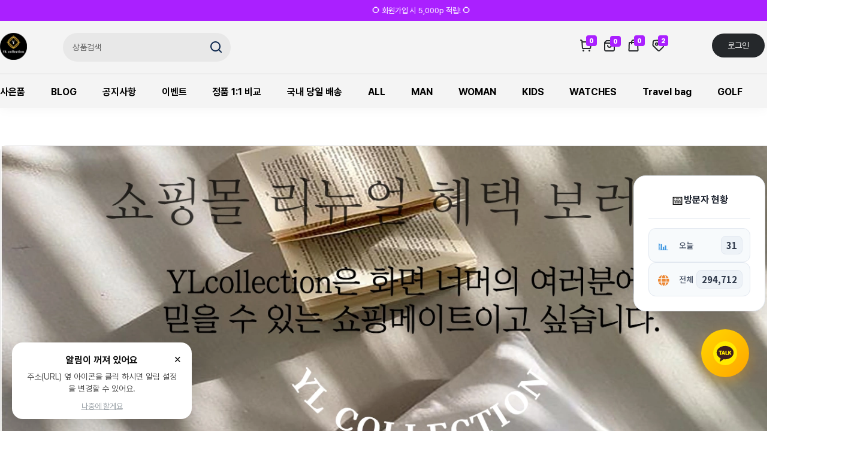

--- FILE ---
content_type: text/html; charset=utf-8
request_url: https://yloo3.kr/
body_size: 33035
content:
<!doctype html>
<html lang="ko">
<head>

<meta charset="utf-8">
<!-- Critical CSS: FOUC 방지 -->
<style>
.swiper-wrapper{display:flex;flex-wrap:nowrap}
.swiper-slide{flex-shrink:0}
.fittingSwiper .swiper-slide{width:50%;min-height:180px}
@media(min-width:768px){.fittingSwiper .swiper-slide{width:33.333%}}
@media(min-width:1024px){.fittingSwiper .swiper-slide{width:25%}}
@media(min-width:1200px){.fittingSwiper .swiper-slide{width:20%}}
.rb_swiper .swiper-wrapper{display:flex}
.rb_swiper_list{flex-shrink:0}
</style>


<!-- ################ ASK SEO Generator (통합버전) ################  -->
<meta name="description" content="명품 레플리카사이트 1위 욜로 YLcollection. 미러급 S급 최고품질, 정품 1:1 비교,국내당일배송, 사이즈 무료교환. 홍콩명품 남자 여자명품 시계 레플리카 전문 쇼핑몰입니다 다양한 비교 컨텐츠를 구경하세요 모든 컨텐츠와 팁은 무료입니다">
    <meta name="keywords" content="레플리카사이트,명품레플리카,레플리카쇼핑몰,홍콩명품쇼핑몰">
    <meta property="og:title" content="레플리카사이트 쇼핑몰 순위 1위">
    <meta property="og:url" content="https://yloo3.kr">
    <meta property="og:type" content="website">
    <meta property="og:description" content="명품 레플리카사이트 1위 욜로 YLcollection. 미러급 S급 최고품질, 정품 1:1 비교,국내당일배송, 사이즈 무료교환. 홍콩명품 남자 여자명품 시계 레플리카 전문 쇼핑몰입니다 다양한 비교 컨텐츠를 구경하세요 모든 컨텐츠와 팁은 무료입니다">
    <meta property="og:image" content="https://yloo3.kr/data/seo/og_image">
    <link rel="canonical" href="https://yloo3.kr">
    <script type="application/ld+json">
    {
        "@context": "https://schema.org",
        "@type": [
            "Organization",
            "Store"
        ],
        "name": "욜로레플리카",
        "alternateName": [
            "yloo3",
            "YLcollection"
        ],
        "url": "https://yloo3.kr",
        "logo": "https://yloo3.kr/data/aslogo/logo1754574449.png",
        "description": "레플리카사이트 순위 1위 욜로레플리카. 남자 여자 명품레플리카 전문 쇼핑몰",
        "priceRange": "$$",
        "currenciesAccepted": "KRW",
        "paymentAccepted": "Cash, Credit Card, Bank Transfer",
        "contactPoint": {
            "@type": "ContactPoint",
            "telephone": "+82-011-8808-7066",
            "contactType": "customer service",
            "availableLanguage": "Korean",
            "areaServed": "KR"
        },
        "potentialAction": {
            "@type": "SearchAction",
            "target": "https://yloo3.kr/bbs/search.php?sfl=wr_subject%7C%7Cwr_content&sop=and&stx={search_term_string}",
            "query-input": "required name=search_term_string"
        },
        "hasOfferCatalog": {
            "@type": "OfferCatalog",
            "name": "명품 레플리카 상품",
            "itemListElement": {
                "@type": "OfferCatalog",
                "numberOfItems": 1000
            }
        },
        "address": {
            "@type": "PostalAddress",
            "addressCountry": "KR",
            "addressLocality": "Seoul"
        },
        "openingHoursSpecification": {
            "@type": "OpeningHoursSpecification",
            "dayOfWeek": [
                "Monday",
                "Tuesday",
                "Wednesday",
                "Thursday",
                "Friday",
                "Saturday",
                "Sunday"
            ],
            "opens": "00:00",
            "closes": "23:59"
        },
        "sameAs": []
    }
    </script>
<!-- ################  //ASK SEO Generator ################ -->


<link rel="alternate" type="application/rss+xml" title="명품 레플리카사이트 1위 | 미러급 S급 홍콩명품 | 욜로 YLcollection - RSS" href="https://yloo3.kr/as_rss.php" />

<!-- viewport { -->
<meta name="viewport" content="width=device-width,initial-scale=1.0,minimum-scale=1.0,maximum-scale=10,user-scalable=yes" />
<meta name="HandheldFriendly" content="true" />
<meta http-equiv="imagetoolbar" content="no" />
<meta http-equiv="X-UA-Compatible" content="IE=edge" />
<!-- } -->




<!-- ICO { -->
<link rel="shortcut icon" href="https://yloo3.kr/data/seo/favicon?ver=2026-01-19 05:07:37" type="image/x-icon">
<link rel="icon" href="https://yloo3.kr/data/seo/favicon?ver=2026-01-19 05:07:37" type="image/x-icon">
<!-- } -->



<meta name="yandex-verification" content="6c440a3017c36abe" />

<meta name="facebook-domain-verification" content="40ok1nye6vhkzlzkg80rn5egqcfa00" />
<meta name="naver-site-verification" content="c524ccdb4aa13c918da51d932e6780d5e3085ea6" />


<title>명품 레플리카사이트 1위 | 미러급 S급 홍콩명품 | 욜로 YLcollection</title>

<link rel="stylesheet" href="https://yloo3.kr/theme/rb.basic/css/default_shop.css?ver=2303229">
<link rel="stylesheet" href="https://yloo3.kr/js/font-awesome/css/font-awesome.min.css?ver=2303229">
<link rel="stylesheet" href="https://yloo3.kr/theme/rb.basic/rb.css/style.shop.css?ver=1756218302" />
<link rel='stylesheet' href='https://yloo3.kr/theme/rb.basic/rb.css/reset.css?ver=1753795508' />
<link rel='stylesheet' href='https://yloo3.kr/theme/rb.basic/rb.css/style.css?ver=1768565589' />
<link rel='stylesheet' href='https://yloo3.kr/theme/rb.basic/rb.css/mobile.css?ver=1768750545' />
<link rel='stylesheet' href='https://yloo3.kr/theme/rb.basic/rb.css/form.css?ver=1751962278' />
<link rel='stylesheet' href='https://yloo3.kr/theme/rb.basic/rb.css/swiper.css?ver=1751962279' />
<link rel='stylesheet' href='https://yloo3.kr/theme/rb.basic/rb.css/custom.css?ver=1768764465' />
<link rel="stylesheet" href="https://yloo3.kr/theme/rb.basic/rb.fonts/Pretendard/Pretendard.css?ver=1751962281" />
<link rel="stylesheet" href="https://yloo3.kr/theme/rb.basic/overlay-fadeout.css?ver=" />
<link rel="stylesheet" href="https://yloo3.kr/js/owlcarousel/owl.carousel.css?ver=2303229">
<link rel="stylesheet" href="https://yloo3.kr/theme/rb.basic/shop/rb.layout_hd/basic_row/style.css?ver=2026-01-19 05:07:37">
<link rel="stylesheet" href="https://yloo3.kr/theme/rb.basic/shop/rb.layout/basic/style.css?ver=2303229">
<link rel="stylesheet" href="https://yloo3.kr/theme/rb.basic/shop/rb.layout_ft/basic/style.css?ver=2303229">
<link rel="stylesheet" href="https://yloo3.kr/rb/rb.css/set.color.php?rb_color_set=co_aa20ff&rb_color_code=%23aa20ff" />
<link rel="stylesheet" href="https://yloo3.kr/rb/rb.css/set.header.php?rb_header_set=co_header_f4f4f4&rb_header_code=%23f4f4f4" />
<link rel="stylesheet" href="https://yloo3.kr/rb/rb.css/set.style.css?ver=1768766857" />
<link rel="stylesheet" href="https://cdnjs.cloudflare.com/ajax/libs/Swiper/4.5.1/css/swiper.min.css?ver=2303229">
<link rel="stylesheet" href="https://yloo3.kr/plugin/mc/css/mc.css?ver=2303229">
<!--[if lte IE 8]>
<script src="https://yloo3.kr/js/html5.js"></script>
<![endif]-->

<script>
// 자바스크립트에서 사용하는 전역변수 선언
const g5_url       = "https://yloo3.kr";
const g5_bbs_url   = "https://yloo3.kr/bbs";
const g5_is_member = "";
const g5_is_admin  = "";
const g5_is_mobile = "";
const g5_bo_table  = "";
const g5_sca       = "";
const g5_editor    = "";
const g5_cookie_domain = "";
const g5_theme_shop_url = "https://yloo3.kr/theme/rb.basic/shop";
const g5_shop_url = "https://yloo3.kr/shop";
</script>

<!-- Google Tag Manager -->
<script>(function(w,d,s,l,i){w[l]=w[l]||[];w[l].push({'gtm.start':
new Date().getTime(),event:'gtm.js'});var f=d.getElementsByTagName(s)[0],
j=d.createElement(s),dl=l!='dataLayer'?'&l='+l:'';j.async=true;j.src=
'https://www.googletagmanager.com/gtm.js?id='+i+dl;f.parentNode.insertBefore(j,f);
})(window,document,'script','dataLayer','GTM-5D2TNZG');</script>
<!-- End Google Tag Manager -->



<!-- 이미지 Lazy Loading -->
<script>
document.addEventListener("DOMContentLoaded", function() {
    var lazyImages = [].slice.call(document.querySelectorAll("img.lazy"));
    
    if ("IntersectionObserver" in window) {
        let lazyImageObserver = new IntersectionObserver(function(entries, observer) {
            entries.forEach(function(entry) {
                if (entry.isIntersecting) {
                    let lazyImage = entry.target;
                    lazyImage.src = lazyImage.dataset.src;
                    lazyImage.classList.remove("lazy");
                    lazyImageObserver.unobserve(lazyImage);
                }
            });
        });
        
        lazyImages.forEach(function(lazyImage) {
            lazyImageObserver.observe(lazyImage);
        });
    }
});
</script>




<!-- 유튜브 반응형 처리 - Vanilla JS 버전 -->
<style>
/* 유튜브 iframe 반응형 CSS */
.youtube-wrapper {
    position: relative !important;
    width: 100% !important;
    height: 0 !important;
    padding-bottom: 56.25% !important; /* 16:9 비율 */
    overflow: hidden !important;
    margin: 15px 0 !important;
}

.youtube-wrapper.vertical {
    padding-bottom: 177.78% !important; /* 9:16 비율 */
    max-width: 400px !important;
    margin: 15px auto !important;
}

.youtube-wrapper iframe {
    position: absolute !important;
    top: 0 !important;
    left: 0 !important;
    width: 100% !important;
    height: 100% !important;
    border: 0 !important;
}

/* 모바일 최적화 */
@media all and (max-width: 768px) {
    .youtube-wrapper {
        margin: 10px 0 !important;
    }
    
    .youtube-wrapper.vertical {
        max-width: 90% !important;
    }
}

@media all and (max-width: 480px) {
    .youtube-wrapper.vertical {
        max-width: 280px !important;
    }
}

/* 이미지도 반응형 처리 */
.view_content img,
.bo_v_con img {
    max-width: 100% !important;
    height: auto !important;
}
</style>

<script>
// Vanilla JavaScript로 유튜브 반응형 처리
(function() {
    function makeYoutubeResponsive() {
        // 모든 유튜브 iframe 찾기
        var iframes = document.querySelectorAll('iframe[src*="youtube"], iframe[src*="youtu.be"]');
        
        iframes.forEach(function(iframe) {
            // 이미 처리되었는지 확인
            if (iframe.parentElement && iframe.parentElement.classList.contains('youtube-wrapper')) {
                return;
            }
            
            // width와 height 가져오기
            var width = parseInt(iframe.getAttribute('width')) || parseInt(iframe.style.width) || 640;
            var height = parseInt(iframe.getAttribute('height')) || parseInt(iframe.style.height) || 360;
            
            // 세로형 영상인지 확인
            var isVertical = height > width;
            
            // wrapper 생성
            var wrapper = document.createElement('div');
            wrapper.className = isVertical ? 'youtube-wrapper vertical' : 'youtube-wrapper';
            
            // iframe을 wrapper로 감싸기
            var parent = iframe.parentElement;
            
            // SPAN 태그인 경우 DIV로 교체
            if (parent && parent.tagName === 'SPAN') {
                var newDiv = document.createElement('div');
                
                // SPAN의 모든 속성 복사 (class 제외)
                for (var i = 0; i < parent.attributes.length; i++) {
                    var attr = parent.attributes[i];
                    if (attr.name !== 'style') {
                        newDiv.setAttribute(attr.name, attr.value);
                    }
                }
                
                // SPAN을 DIV로 교체
                parent.parentNode.replaceChild(newDiv, parent);
                parent = newDiv;
                parent.appendChild(iframe);
            }
            
            // iframe의 부모에 wrapper 삽입
            parent.insertBefore(wrapper, iframe);
            wrapper.appendChild(iframe);
            
            // iframe의 width, height 속성 제거
            iframe.removeAttribute('width');
            iframe.removeAttribute('height');
            iframe.style.width = '';
            iframe.style.height = '';
            
            console.log('유튜브 영상 반응형 처리 완료:', isVertical ? '세로형' : '가로형');
        });
    }
    
    // DOM이 로드되면 실행
    if (document.readyState === 'loading') {
        document.addEventListener('DOMContentLoaded', makeYoutubeResponsive);
    } else {
        makeYoutubeResponsive();
    }
    
    // 동적 콘텐츠를 위한 지연 실행
    // 최적화된 지연 실행
        setTimeout(makeYoutubeResponsive, 2000);
})();
</script>
<style>
/* H1 태그 숨김 처리 - SEO 유지 */
h1 {
    position: absolute !important;
    left: -9999px !important;
    width: 1px !important;
    height: 1px !important;
    overflow: hidden !important;
    margin: 0 !important;
    padding: 0 !important;
}
</style>

<style>
/* sit_title 강제 표시 */
#sit_title {
    display: block !important;
    visibility: visible !important;
    opacity: 1 !important;
    position: relative !important;
    font-size: 24px !important;
    font-weight: bold !important;
    margin: 20px 0 !important;
    line-height: 1.3 !important;
    color: #000 !important;
    z-index: 10 !important;
}

/* container_title 스타일 */
#container_title {
    font-size: 14px !important;
    color: #666 !important;
    margin: 10px 0 !important;
}
</style>

<!-- PWA Manifest - Added for Chrome compatibility -->
<link rel="manifest" href="/rb/rb.mod/pwa/manifest.php?ver=1768766857">

<script>
window.dataLayer = window.dataLayer || [];

// ✅ JavaScript event_id 생성 함수 (GTM 호환)
function generateEventId(eventName, uniqueId) {
    return eventName + '_' + (uniqueId || '') + '_' + Date.now() + '_' + Math.random().toString(36).substr(2, 9);
}



// ✅ JavaScript에서 event_id 생성
var pageViewEventId = generateEventId('pageview', '');

// Page View Event
dataLayer.push({
    'event': 'page_view',
    'event_id': pageViewEventId,  // ✅ JS 생성
    'page_title': '',
    'page_location': 'https://yloo3.kr/',
    'page_path': '/'
});


</script>
<script src="https://yloo3.kr/theme/rb.basic/js/mobile-loading.js"></script>
<script src="https://yloo3.kr/js/jquery-1.12.4.min.js?ver=2304171"></script>
<script src="https://yloo3.kr/js/jquery-migrate-1.4.1.min.js?ver=2304171"></script>
<script src="https://yloo3.kr/theme/rb.basic/rb.js/rb.layout.shop.js?v=2.2.1"></script>
<script src="https://yloo3.kr/js/jquery.shop.menu.js?ver=2304171"></script>
<script src="https://yloo3.kr/theme/rb.basic/rb.js/swiper.js?ver=2304171"></script>
<script defer src="https://yloo3.kr/theme/rb.basic/overlay-fadeout.js?ver="></script>
<script src="https://yloo3.kr/js/owlcarousel/owl.carousel.min.js?ver=2304171"></script>
<script src="https://cdnjs.cloudflare.com/ajax/libs/Swiper/4.5.1/js/swiper.min.js"></script>
<script src="https://yloo3.kr/plugin/mc/script.js?ver=2.1.2"></script>
<script src="https://yloo3.kr/plugin/mc/3thparty/nouislider.min.js?ver=2.1.2"></script>
<script defer src="https://ajax.googleapis.com/ajax/libs/jqueryui/1.12.1/jquery-ui.min.js"></script>
<script defer src="https://yloo3.kr/js/common.js?ver=2304171"></script>
<script defer src="https://yloo3.kr/js/wrest.js?ver=2304171"></script>
<script async src="https://yloo3.kr/js/placeholders.min.js?ver=2304171"></script>
<meta name="theme-color" content="#25282b">
<script>window.RB_PWA_CFG={enabled:1,push:1};</script>
<script>window.RB_PWA_UI={"words1":"","words2":"","pop1_use":1,"words3":"1. 앱 설치 후 로그인 시 자동 3,000p 적립!\u003Cbr\u003E2. 알림 허용 시 2,000p 적립!","words4":"앱으로 편하게 접속하세요!","pop2_use":1};</script>
<script src="https://yloo3.kr/rb/rb.mod/pwa/pwa-init.js?ver=1768766857" async></script>
</head>
<body>
<main class="co_aa20ff co_header_f4f4f4" id="main">




    <!-- 로더 시작 { (전면페이지에서만 표시) -->
    <div id="loadings">
        <div id="loadings_spin"></div>
    </div>

    <script>

        // DOM을 포함한 페이지가 준비가 되면 사라집니다.
        // 로더 스크립트 최적화 (defer)
        document.addEventListener('DOMContentLoaded', function() {
            setTimeout(function() {
                const loadings = document.getElementById('loadings');
                if (loadings) {
                    loadings.style.transition = 'opacity 0.5s';
                    loadings.style.opacity = '0';
                    setTimeout(() => loadings.style.display = 'none', 500);
                }
            }, 1000);
        });

    </script>
    <!-- } -->



<!-- Swiper 버튼 alt 속성 추가 스크립트 -->
<script>
document.addEventListener('DOMContentLoaded', function() {
    // Swiper 버튼들에 alt 속성을 추가하는 함수
    function addSwiperButtonAlt() {
        // 이전 버튼에 이미지가 있는 경우 alt 속성 추가
        const prevButtons = document.querySelectorAll('.swiper-button-prev img, .rb-swiper-prev img');
        prevButtons.forEach(function(img) {
            if (!img.hasAttribute('alt')) {
                img.setAttribute('alt', '이전 슬라이드');
            }
        });
        
        // 다음 버튼에 이미지가 있는 경우 alt 속성 추가
        const nextButtons = document.querySelectorAll('.swiper-button-next img, .rb-swiper-next img');
        nextButtons.forEach(function(img) {
            if (!img.hasAttribute('alt')) {
                img.setAttribute('alt', '다음 슬라이드');
            }
        });
        
        // 푸터 로고 이미지 alt 속성 확인
        const footerLogos = document.querySelectorAll('ul.footer_copy_ul1 img');
        footerLogos.forEach(function(img) {
            if (!img.hasAttribute('alt') && img.src.includes('logo')) {
                img.setAttribute('alt', document.title + ' 로고');
            }
        });
    }
    
    // 즉시 실행
    addSwiperButtonAlt();
    
    // 동적 콘텐츠를 위해 지연 실행
    setTimeout(addSwiperButtonAlt, 500);
    setTimeout(addSwiperButtonAlt, 1000);
    setTimeout(addSwiperButtonAlt, 2000);
    
    // MutationObserver로 DOM 변화 감지
    const observer = new MutationObserver(function(mutations) {
        let shouldUpdate = false;
        mutations.forEach(function(mutation) {
            if (mutation.type === 'childList') {
                mutation.addedNodes.forEach(function(node) {
                    if (node.nodeType === 1) { // Element node
                        if (node.classList && (node.classList.contains('swiper-button-prev') || 
                            node.classList.contains('swiper-button-next') || 
                            node.classList.contains('rb-swiper-prev') || 
                            node.classList.contains('rb-swiper-next'))) {
                            shouldUpdate = true;
                        }
                        // 내부에 swiper 버튼이 있는지 확인
                        if (node.querySelectorAll && 
                            (node.querySelectorAll('.swiper-button-prev, .swiper-button-next, .rb-swiper-prev, .rb-swiper-next').length > 0)) {
                            shouldUpdate = true;
                        }
                    }
                });
            }
        });
        
        if (shouldUpdate) {
            setTimeout(addSwiperButtonAlt, 100);
        }
    });
    
    // body 요소의 변화를 관찰
    observer.observe(document.body, {
        childList: true,
        subtree: true
    });
});
</script>

<script>if(typeof PUSHMANAGER_CONFIG===undefined){var PUSHMANAGER_CONFIG={};}</script>



<!-- 팝업레이어 시작 { -->
<div id="hd_pop">


</div>

<script>
$(function() {
    $(".hd_pops_reject").click(function() {
        var id = $(this).attr('class').split(' ');
        var ck_name = id[1];
        var exp_time = parseInt(id[2]);
        $("#"+id[1]).css("display", "none");
        set_cookie(ck_name, 1, exp_time, g5_cookie_domain);
    });
    $('.hd_pops_close').click(function() {
        var idb = $(this).attr('class').split(' ');
        $('#'+idb[1]).css('display','none');
    });
    $("#hd").css("z-index", 1000);
});
</script>
<!-- } 팝업레이어 끝 -->
<style>
/* PC GNB 메뉴 정렬 */
@media (min-width: 1025px) {
    .cbp-hrmenu > ul {
        display: flex; /* 메뉴를 가-로로 나열 */
        justify-content: space-between; /* 양쪽 끝으로 정렬하고 중간 여백을 균등하게 분배 */
        width: 100%; /* 너비를 100%로 설정 */
    }
}

</style>
    <!--
    <header id="header">내용</header>
    <header>는 반드시 포함해주세요.
    -->

    <!-- 헤더 { -->
    <header id="header">
		
			<!-- 플러팅배너 시작 { -->
			

<div class="floating_banner active">
	<!-- 닫기 버튼 추가 -->

	<ul class="swiper-wrapper">
				<li class="swiper-slide">✅ 매일 방문 후 로그인 시 200p 적립! ✅</a></li>
				<li class="swiper-slide">⭕ 회원가입 시 5,000p 적립! ⭕</a></li>
			</ul>
</div>

<script>
jQuery(function($){
	// 플로팅 배너 Swiper 초기화
	var floating_banner = new Swiper('.floating_banner',{
		loop: true,
		autoplay: {
			delay: 3000,
			disableOnInteraction: false
		},
		speed: 300,
		observer: true,
		observeParents: true
	});

	// 닫기 버튼 기능
	$('.floating-banner-close').on('click', function(e) {
		e.preventDefault();
		e.stopPropagation();

		// 부드러운 애니메이션으로 숨김
		$('.floating_banner').fadeOut(300, function() {
			$(this).removeClass('active');

			// 모바일에서 헤더 패딩 제거
			if ($(window).width() <= 768) {
				$('#header').removeClass('has-floating-banner');
			}
		});

		// 세션 스토리지에 저장 (브라우저 닫기 전까지 유지)
		sessionStorage.setItem('floatingBannerClosed', 'true');
	});

	// 페이지 로드 시 세션 확인
	if (sessionStorage.getItem('floatingBannerClosed') === 'true') {
		$('.floating_banner').hide().removeClass('active');
		if ($(window).width() <= 768) {
			$('#header').removeClass('has-floating-banner');
		}
	}
});


</script>
			<!-- } 플러팅배너 끝 -->
	
	
        <!-- GNB { -->
        <div class="gnb_wrap">

            <div class="inner" style="width:1400px; ">

                <!-- 토글메뉴 { -->
                <ul class="tog_wrap mobile">
                    <li>
                        <button type="button" aria-label="메뉴열기" id="tog_gnb_mobile">
                            <svg width="18" height="16" viewBox="0 0 18 16" fill="none" xmlns="http://www.w3.org/2000/svg">
                            <path d="M17 14C17.2549 14.0003 17.5 14.0979 17.6854 14.2728C17.8707 14.4478 17.9822 14.687 17.9972 14.9414C18.0121 15.1958 17.9293 15.4464 17.7657 15.6418C17.6021 15.8373 17.3701 15.9629 17.117 15.993L17 16H1C0.74512 15.9997 0.499968 15.9021 0.314632 15.7272C0.129296 15.5522 0.017765 15.313 0.00282788 15.0586C-0.0121092 14.8042 0.0706746 14.5536 0.234265 14.3582C0.397855 14.1627 0.629904 14.0371 0.883 14.007L1 14H17ZM17 7C17.2652 7 17.5196 7.10536 17.7071 7.29289C17.8946 7.48043 18 7.73478 18 8C18 8.26522 17.8946 8.51957 17.7071 8.70711C17.5196 8.89464 17.2652 9 17 9H1C0.734784 9 0.48043 8.89464 0.292893 8.70711C0.105357 8.51957 0 8.26522 0 8C0 7.73478 0.105357 7.48043 0.292893 7.29289C0.48043 7.10536 0.734784 7 1 7H17ZM17 0C17.2652 0 17.5196 0.105357 17.7071 0.292893C17.8946 0.48043 18 0.734784 18 1C18 1.26522 17.8946 1.51957 17.7071 1.70711C17.5196 1.89464 17.2652 2 17 2H1C0.734784 2 0.48043 1.89464 0.292893 1.70711C0.105357 1.51957 0 1.26522 0 1C0 0.734784 0.105357 0.48043 0.292893 0.292893C0.48043 0.105357 0.734784 0 1 0H17Z" fill="#09244B"/>
                            </svg>
                        </button>

                        <script>
                            $(document).ready(function() {
                                $('#tog_gnb_mobile').click(function() {
                                    $('#cbp-hrmenu-btm').addClass('active');
                                    $('main').addClass('moves');
                                    $('header').addClass('moves');
                                });
                            });
                        </script>
                    </li>
                </ul>
                <!-- } -->

                <!-- 로고 { -->
                <ul class="logo_wrap">
                    <li>
                        <a href="/" aria-label="명품 레플리카사이트 1위 | 미러급 S급 홍콩명품 | 욜로 YLcollection 홈페이지">

                            <picture id="logo_img">
                                                                    <source id="sourceSmall" srcset="https://yloo3.kr/data/logos/mo?ver=1768766857" media="(max-width: 1024px)">
                                
                                                                    <source id="sourceLarge" srcset="https://yloo3.kr/data/logos/pc?ver=1768766857" media="(min-width: 1025px)">
                                
                                                                    <img id="fallbackImage" src="https://yloo3.kr/data/logos/pc?ver=1768766857" alt="명품 레플리카사이트 1위 | 미러급 S급 홍콩명품 | 욜로 YLcollection" class="responsive-image">
                                
                            </picture>
                            <!--
                            <span class="font-B font-16">마켓</span>
                            -->
                        </a>

                    </li>
                </ul>
                <!-- } -->


                <!-- 퀵메뉴 { -->
                <ul class="snb_wrap">
                    <li class="qm_wrap">

                        <button type="button" aria-label="검색" class="mobile" onclick="location.href='https://yloo3.kr/shop/search.php';" style="padding-left:0px;" title="검색">
                            <svg width="20" height="20" viewBox="0 0 20 20" fill="none" xmlns="http://www.w3.org/2000/svg">
                            <path fill-rule="evenodd" clip-rule="evenodd" d="M8.49928 1.91687e-08C7.14387 0.000115492 5.80814 0.324364 4.60353 0.945694C3.39893 1.56702 2.36037 2.46742 1.57451 3.57175C0.788656 4.67609 0.278287 5.95235 0.0859852 7.29404C-0.106316 8.63574 0.0250263 10.004 0.469055 11.2846C0.913084 12.5652 1.65692 13.7211 2.63851 14.6557C3.6201 15.5904 4.81098 16.2768 6.11179 16.6576C7.4126 17.0384 8.78562 17.1026 10.1163 16.8449C11.447 16.5872 12.6967 16.015 13.7613 15.176L17.4133 18.828C17.6019 19.0102 17.8545 19.111 18.1167 19.1087C18.3789 19.1064 18.6297 19.0012 18.8151 18.8158C19.0005 18.6304 19.1057 18.3796 19.108 18.1174C19.1102 17.8552 19.0094 17.6026 18.8273 17.414L15.1753 13.762C16.1633 12.5086 16.7784 11.0024 16.9504 9.41573C17.1223 7.82905 16.8441 6.22602 16.1475 4.79009C15.4509 3.35417 14.3642 2.14336 13.0116 1.29623C11.659 0.449106 10.0952 -0.000107143 8.49928 1.91687e-08ZM1.99928 8.5C1.99928 6.77609 2.6841 5.12279 3.90308 3.90381C5.12207 2.68482 6.77537 2 8.49928 2C10.2232 2 11.8765 2.68482 13.0955 3.90381C14.3145 5.12279 14.9993 6.77609 14.9993 8.5C14.9993 10.2239 14.3145 11.8772 13.0955 13.0962C11.8765 14.3152 10.2232 15 8.49928 15C6.77537 15 5.12207 14.3152 3.90308 13.0962C2.6841 11.8772 1.99928 10.2239 1.99928 8.5Z" fill="#09244B"/>
                            </svg>
                        </button>

                        
                        <a href="https://yloo3.kr/shop/cart.php" alt="장바구니" class="top_cart_svg pc" title="장바구니">

                            <svg width="20" height="20" viewBox="0 0 20 20" fill="none" xmlns="http://www.w3.org/2000/svg">
                            <path fill-rule="evenodd" clip-rule="evenodd" d="M5.5 17C5.89782 17 6.27936 17.158 6.56066 17.4393C6.84196 17.7206 7 18.1022 7 18.5C7 18.8978 6.84196 19.2794 6.56066 19.5607C6.27936 19.842 5.89782 20 5.5 20C5.10218 20 4.72064 19.842 4.43934 19.5607C4.15804 19.2794 4 18.8978 4 18.5C4 18.1022 4.15804 17.7206 4.43934 17.4393C4.72064 17.158 5.10218 17 5.5 17ZM15.5 17C15.8978 17 16.2794 17.158 16.5607 17.4393C16.842 17.7206 17 18.1022 17 18.5C17 18.8978 16.842 19.2794 16.5607 19.5607C16.2794 19.842 15.8978 20 15.5 20C15.1022 20 14.7206 19.842 14.4393 19.5607C14.158 19.2794 14 18.8978 14 18.5C14 18.1022 14.158 17.7206 14.4393 17.4393C14.7206 17.158 15.1022 17 15.5 17ZM1.138 0C1.89654 9.04185e-05 2.62689 0.287525 3.18203 0.804444C3.73717 1.32136 4.07589 2.02939 4.13 2.786L4.145 3H17.802C18.095 2.99996 18.3844 3.06429 18.6498 3.18844C18.9152 3.31259 19.15 3.49354 19.3378 3.71848C19.5255 3.94342 19.6615 4.20686 19.7362 4.49017C19.8109 4.77348 19.8224 5.06974 19.77 5.358L18.133 14.358C18.0492 14.8188 17.8062 15.2356 17.4466 15.5357C17.0869 15.8357 16.6334 16.0001 16.165 16H4.931C4.42514 16 3.93807 15.8083 3.56789 15.4636C3.1977 15.1188 2.97192 14.6466 2.936 14.142L2.136 2.929C2.11802 2.67645 2.00492 2.44012 1.81951 2.2677C1.6341 2.09528 1.39019 1.99961 1.137 2H1C0.734784 2 0.48043 1.89464 0.292893 1.70711C0.105357 1.51957 0 1.26522 0 1C0 0.734784 0.105357 0.48043 0.292893 0.292893C0.48043 0.105357 0.734784 0 1 0H1.138ZM17.802 5H4.288L4.931 14H16.165L17.802 5Z" fill="#09244B"/>
                            </svg>
                            <span class="font-H">0</span>

                        </a>

                        <a href="https://yloo3.kr/shop/orderinquiry.php" alt="주문조회" class="pc" title="주문조회">


                            <svg width="18" height="19" viewBox="0 0 18 19" fill="none" xmlns="http://www.w3.org/2000/svg">
                            <path d="M13.586 0C14.1164 0.000113275 14.625 0.210901 15 0.586L17.414 3C17.7891 3.37499 17.9999 3.88361 18 4.414V16C18 16.7956 17.6839 17.5587 17.1213 18.1213C16.5587 18.6839 15.7956 19 15 19H3C2.20435 19 1.44129 18.6839 0.87868 18.1213C0.316071 17.5587 0 16.7956 0 16V4.414C0.000113275 3.88361 0.210901 3.37499 0.586 3L3 0.586C3.37499 0.210901 3.88361 0.000113275 4.414 0H13.586ZM16 6H2V16C2 16.2652 2.10536 16.5196 2.29289 16.7071C2.48043 16.8946 2.73478 17 3 17H15C15.2652 17 15.5196 16.8946 15.7071 16.7071C15.8946 16.5196 16 16.2652 16 16V6ZM12 8C12.2652 8 12.5196 8.10536 12.7071 8.29289C12.8946 8.48043 13 8.73478 13 9C13 10.0609 12.5786 11.0783 11.8284 11.8284C11.0783 12.5786 10.0609 13 9 13C7.93913 13 6.92172 12.5786 6.17157 11.8284C5.42143 11.0783 5 10.0609 5 9C5 8.73478 5.10536 8.48043 5.29289 8.29289C5.48043 8.10536 5.73478 8 6 8C6.26522 8 6.51957 8.10536 6.70711 8.29289C6.89464 8.48043 7 8.73478 7 9C6.99768 9.51898 7.19719 10.0185 7.55638 10.3932C7.91557 10.7678 8.40632 10.9881 8.92494 11.0075C9.44356 11.027 9.94945 10.8441 10.3357 10.4975C10.722 10.1509 10.9584 9.6677 10.995 9.15L11 9C11 8.73478 11.1054 8.48043 11.2929 8.29289C11.4804 8.10536 11.7348 8 12 8ZM13.586 2H4.414L2.414 4H15.586L13.586 2Z" fill="#09244B"/>
                            </svg>
                            <span class="font-H">0</span>
                        </a>

                        <a href="https://yloo3.kr/shop/wishlist.php" alt="위시리스트" class="top_cart_svg pc" title="위시리스트">
                            <svg width="18" height="20" viewBox="0 0 18 20" fill="none" xmlns="http://www.w3.org/2000/svg">
                            <path d="M9.00037 0C10.0612 0 11.0787 0.421427 11.8288 1.17157C12.5789 1.92172 13.0004 2.93913 13.0004 4H15.0354C15.5536 3.99993 16.0515 4.20099 16.4244 4.56081C16.7973 4.92064 17.016 5.41114 17.0344 5.929L17.4624 17.929C17.4719 18.1974 17.4273 18.4649 17.3312 18.7157C17.2351 18.9665 17.0894 19.1953 16.903 19.3886C16.7165 19.5819 16.493 19.7356 16.2459 19.8407C15.9987 19.9457 15.7329 19.9999 15.4644 20H2.53637C2.26781 19.9999 2.00202 19.9457 1.75486 19.8407C1.5077 19.7356 1.28422 19.5819 1.09776 19.3886C0.911293 19.1953 0.765666 18.9665 0.669559 18.7157C0.573453 18.4649 0.528836 18.1974 0.53837 17.929L0.96637 5.929C0.984766 5.41114 1.20344 4.92064 1.57632 4.56081C1.9492 4.20099 2.44719 3.99993 2.96537 4H5.00037C5.00037 2.93913 5.4218 1.92172 6.17194 1.17157C6.92209 0.421427 7.9395 0 9.00037 0ZM5.00037 6H2.96537L2.53637 18H15.4644L15.0354 6H13.0004V7C13.0001 7.25488 12.9025 7.50003 12.7275 7.68537C12.5526 7.8707 12.3134 7.98224 12.059 7.99717C11.8045 8.01211 11.554 7.92933 11.3585 7.76574C11.1631 7.60215 11.0375 7.3701 11.0074 7.117L11.0004 7V6H7.00037V7C7.00009 7.25488 6.90249 7.50003 6.72752 7.68537C6.55255 7.8707 6.31342 7.98224 6.05898 7.99717C5.80453 8.01211 5.55399 7.92933 5.35854 7.76574C5.16308 7.60215 5.03747 7.3701 5.00737 7.117L5.00037 7V6ZM9.00037 2C8.49579 1.99984 8.0098 2.19041 7.63982 2.5335C7.26984 2.87659 7.04321 3.34684 7.00537 3.85L7.00037 4H11.0004C11.0004 3.46957 10.7897 2.96086 10.4146 2.58579C10.0395 2.21071 9.5308 2 9.00037 2Z" fill="#09244B"/>
                            </svg>
                            <span class="font-H">0</span>                        </a>

                        <a href="https://yloo3.kr/shop/couponzone.php" alt="쿠폰존" class="top_cart_svg pc" title="쿠폰존">
                            <svg width="20" height="20" viewBox="0 0 20 20" fill="none" xmlns="http://www.w3.org/2000/svg">
                            <path fill-rule="evenodd" clip-rule="evenodd" d="M8.85022 0.356702C9.25397 0.319966 9.66098 0.365447 10.0467 0.4904C10.4324 0.615352 10.7887 0.817183 11.0942 1.0837L11.2442 1.2237L19.0662 9.0467C19.6045 9.58512 19.918 10.3081 19.9431 11.069C19.9681 11.83 19.7029 12.572 19.2012 13.1447L19.0662 13.2887L13.4092 18.9457C12.8708 19.484 12.1478 19.7975 11.3869 19.8225C10.6259 19.8476 9.8839 19.5824 9.31122 19.0807L9.16722 18.9457L1.34322 11.1227C1.05669 10.8362 0.831178 10.4946 0.680278 10.1186C0.529377 9.74252 0.456219 9.3398 0.465217 8.9347L0.476218 8.7297L0.948217 3.5447C1.00882 2.87649 1.29167 2.24787 1.75157 1.75933C2.21147 1.27078 2.82187 0.950511 3.48522 0.849702L3.66422 0.828702L8.85022 0.356702ZM9.15822 2.3457L9.03122 2.3487L3.84622 2.8207C3.63358 2.8399 3.43266 2.92665 3.27288 3.06827C3.1131 3.20988 3.00283 3.39891 2.95822 3.6077L2.94122 3.7257L2.46922 8.9107C2.44649 9.16266 2.5201 9.41386 2.67522 9.6137L2.75822 9.7087L10.5812 17.5317C10.7534 17.7039 10.9825 17.8073 11.2255 17.8226C11.4686 17.8379 11.7088 17.764 11.9012 17.6147L11.9952 17.5317L17.6522 11.8747C17.8244 11.7025 17.9278 11.4734 17.9431 11.2304C17.9584 10.9874 17.8845 10.7471 17.7352 10.5547L17.6522 10.4607L9.82922 2.6377C9.65048 2.45909 9.41074 2.35476 9.15822 2.3457ZM5.63022 5.5107C5.90882 5.2321 6.23956 5.01111 6.60357 4.86033C6.96758 4.70955 7.35772 4.63195 7.75172 4.63195C8.14572 4.63195 8.53586 4.70955 8.89987 4.86033C9.26387 5.01111 9.59462 5.2321 9.87322 5.5107C10.1518 5.7893 10.3728 6.12005 10.5236 6.48405C10.6744 6.84806 10.752 7.2382 10.752 7.6322C10.752 8.0262 10.6744 8.41634 10.5236 8.78035C10.3728 9.14436 10.1518 9.4751 9.87322 9.7537C9.31056 10.3164 8.54743 10.6325 7.75172 10.6325C6.956 10.6325 6.19287 10.3164 5.63022 9.7537C5.06756 9.19105 4.75146 8.42792 4.75146 7.6322C4.75146 6.83648 5.06756 6.07336 5.63022 5.5107ZM8.45922 6.9247C8.36637 6.83179 8.25614 6.75808 8.13481 6.70777C8.01347 6.65746 7.88342 6.63155 7.75207 6.6315C7.62072 6.63145 7.49065 6.65728 7.36928 6.7075C7.24792 6.75772 7.13763 6.83136 7.04472 6.9242C6.95181 7.01705 6.87809 7.12728 6.82779 7.24861C6.77748 7.36995 6.75156 7.5 6.75151 7.63135C6.75147 7.7627 6.77729 7.89277 6.82752 8.01414C6.87774 8.1355 6.95137 8.24579 7.04422 8.3387C7.23173 8.52634 7.48609 8.63181 7.75136 8.6319C8.01663 8.632 8.27108 8.52671 8.45872 8.3392C8.64636 8.15169 8.75183 7.89733 8.75192 7.63206C8.75201 7.36679 8.64673 7.11234 8.45922 6.9247Z" fill="#09244B"/>
                            </svg>
                            <span class="font-H">2</span>                        </a>

                        
                        
                        <div class="cb"></div>
                    </li>

                                        <li class="member_info_wrap">
                                            </li>
                    <li class="my_btn_wrap">
                                                    <button type="button" aria-label="로그인" class="btn_round"  onclick="location.href='https://yloo3.kr/bbs/login.php';">로그인</button>
                            <span class="signup-wrapper" style="position: relative; display: inline-block;">
                                <button type="button" aria-label="회원가입" class="btn_round arr_bg font-B" onclick="location.href='https://yloo3.kr/bbs/register.php';">회원가입</button>
                                <span class="header-point-badge-pc" style="position: absolute !important; top: -10px !important; right: -8px !important; background: linear-gradient(135deg, #FFD700 0%, #FFA500 100%) !important; color: #333 !important; font-size: 11px !important; font-weight: 800 !important; padding: 3px 8px !important; border-radius: 10px !important; box-shadow: 0 2px 8px rgba(255, 215, 0, 0.4) !important; z-index: 9999 !important; white-space: nowrap !important; pointer-events: none !important; line-height: 1.3 !important;">+5,000p</span>
                            </span>

<style>
/* PC에서만 뱃지 표시, 모바일에서는 숨김 */
@media (max-width: 1024px) {
    .header-point-badge-pc {
        display: none !important;
    }
}
</style>
                                            </li>
                    
                    <div class="cb"></li>
                </ul>
                <!-- } -->

                <div class="mobile_cb"></div>

                <!-- 검색 { -->
                <ul class="search_top_wrap">

                    <form name="frmsearch1" action="https://yloo3.kr/shop/search.php" onsubmit="return search_submit(this);">
                        <div class="search_top_wrap_inner">

                        <input type="text" value="" name="q" class="font-B" placeholder="상품검색" required>
                        <button type="submit" aria-label="상품 검색">
                            <svg width="20" height="20" viewBox="0 0 20 20" fill="none" xmlns="http://www.w3.org/2000/svg">
                                <path fill-rule="evenodd" clip-rule="evenodd" d="M8.49928 1.91687e-08C7.14387 0.000115492 5.80814 0.324364 4.60353 0.945694C3.39893 1.56702 2.36037 2.46742 1.57451 3.57175C0.788656 4.67609 0.278287 5.95235 0.0859852 7.29404C-0.106316 8.63574 0.0250263 10.004 0.469055 11.2846C0.913084 12.5652 1.65692 13.7211 2.63851 14.6557C3.6201 15.5904 4.81098 16.2768 6.11179 16.6576C7.4126 17.0384 8.78562 17.1026 10.1163 16.8449C11.447 16.5872 12.6967 16.015 13.7613 15.176L17.4133 18.828C17.6019 19.0102 17.8545 19.111 18.1167 19.1087C18.3789 19.1064 18.6297 19.0012 18.8151 18.8158C19.0005 18.6304 19.1057 18.3796 19.108 18.1174C19.1102 17.8552 19.0094 17.6026 18.8273 17.414L15.1753 13.762C16.1633 12.5086 16.7784 11.0024 16.9504 9.41573C17.1223 7.82905 16.8441 6.22602 16.1475 4.79009C15.4509 3.35417 14.3642 2.14336 13.0116 1.29623C11.659 0.449106 10.0952 -0.000107143 8.49928 1.91687e-08ZM1.99928 8.5C1.99928 6.77609 2.6841 5.12279 3.90308 3.90381C5.12207 2.68482 6.77537 2 8.49928 2C10.2232 2 11.8765 2.68482 13.0955 3.90381C14.3145 5.12279 14.9993 6.77609 14.9993 8.5C14.9993 10.2239 14.3145 11.8772 13.0955 13.0962C11.8765 14.3152 10.2232 15 8.49928 15C6.77537 15 5.12207 14.3152 3.90308 13.0962C2.6841 11.8772 1.99928 10.2239 1.99928 8.5Z" fill="#09244B"/>
                            </svg>
                        </button>
                        </div>
                    </form>

                        <script>
                        function search_submit(f) {
                            if (f.q.value.length < 2) {
                                alert("검색어는 두글자 이상 입력하십시오.");
                                f.q.select();
                                f.q.focus();
                                return false;
                            }
                            return true;
                        }
                        </script>
                </ul>
                <!-- } -->

                <div class="cb"></div>
            </div>

            
            <div class="rows_gnb_wrap">
                <div class="inner row_gnbs" style="width:1400px; ">
                    <nav id="cbp-hrmenu" class="cbp-hrmenu pc">


                        <ul>

                        
                                                            <li>
                                    <a href="https://yloo3.kr/shop/category/%EC%82%AC%EC%9D%80%ED%92%88/" class="font-B">사은품</a>
                                    <div class="cbp-hrsub"><div class="cbp-hrsub-inner"><div><!--<h4 class="font-B">그룹</h4>--><ul>
                                        <li><a href="https://yloo3.kr/shop/category/gift/">사은품</a></li>
                                    </div></div></div>
                                </li>
                                                            <li>
                                    <a href="https://yloo3.kr/shop/category/BLOG/" class="font-B">BLOG</a>
                                                                    </li>
                                                            <li>
                                    <a href="https://yloo3.kr/shop/category/notice/" class="font-B">공지사항</a>
                                                                    </li>
                                                            <li>
                                    <a href="https://yloo3.kr/shop/category/event/" class="font-B">이벤트</a>
                                                                    </li>
                                                            <li>
                                    <a href="https://yloo3.kr/shop/category/%EC%A0%95%ED%92%88+1%EB%8C%801+%EB%B9%84%EA%B5%90/" class="font-B">정품 1:1 비교</a>
                                                                    </li>
                                                            <li>
                                    <a href="https://yloo3.kr/shop/category/%EA%B5%AD%EB%82%B4%EB%8B%B9%EC%9D%BC%EB%B0%B0%EC%86%A1/" class="font-B">국내 당일 배송</a>
                                    <div class="cbp-hrsub"><div class="cbp-hrsub-inner"><div><!--<h4 class="font-B">그룹</h4>--><ul>
                                        <li><a href="https://yloo3.kr/shop/category/BEST/">BEST</a></li>
                                                                            <li><a href="https://yloo3.kr/shop/category/ROCKET/">ROCKET</a></li>
                                                                            <li><a href="https://yloo3.kr/shop/category/%ED%95%AB%EC%84%B8%EC%9D%BC+%EC%9E%AC%EA%B3%A0+%EB%8B%A8%EC%88%9C+%EB%B6%88%EB%9F%89/">핫세일 재고/ 단순 불량</a></li>
                                    </div></div></div>
                                </li>
                                                            <li>
                                    <a href="https://yloo3.kr/shop/category/ALL/" class="font-B">ALL</a>
                                                                    </li>
                                                            <li>
                                    <a href="https://yloo3.kr/shop/category/MAN/" class="font-B">MAN</a>
                                    <div class="cbp-hrsub"><div class="cbp-hrsub-inner"><div><!--<h4 class="font-B">그룹</h4>--><ul>
                                        <li><a href="https://yloo3.kr/shop/category/MAN-CLOTHES/">MAN-CLOTHES</a></li>
                                                                            <li><a href="https://yloo3.kr/shop/category/MAN-BAG/">MAN-BAG</a></li>
                                                                            <li><a href="https://yloo3.kr/shop/category/MAN-SHOES/">MAN-SHOES</a></li>
                                                                            <li><a href="https://yloo3.kr/shop/category/MAN-WALLET/">MAN-WALLET</a></li>
                                                                            <li><a href="https://yloo3.kr/shop/category/MAN-ACC/">MAN-ACC</a></li>
                                    </div></div></div>
                                </li>
                                                            <li>
                                    <a href="https://yloo3.kr/shop/category/WOMAN/" class="font-B">WOMAN</a>
                                    <div class="cbp-hrsub"><div class="cbp-hrsub-inner"><div><!--<h4 class="font-B">그룹</h4>--><ul>
                                        <li><a href="https://yloo3.kr/shop/category/WOMAN-CLOTHES/">WOMAN-CLOTHES</a></li>
                                                                            <li><a href="https://yloo3.kr/shop/category/WOMAN-BAG/">WOMAN-BAG</a></li>
                                                                            <li><a href="https://yloo3.kr/shop/category/WOMAN-SHOES/">WOMAN-SHOES</a></li>
                                                                            <li><a href="https://yloo3.kr/shop/category/WOMAN-WALLET/">WOMAN-WALLET</a></li>
                                                                            <li><a href="https://yloo3.kr/shop/category/WOMAN-ACC/">WOMAN-ACC</a></li>
                                    </div></div></div>
                                </li>
                                                            <li>
                                    <a href="https://yloo3.kr/shop/category/KIDS/" class="font-B">KIDS</a>
                                                                    </li>
                                                            <li>
                                    <a href="https://yloo3.kr/shop/category/WATCHES/" class="font-B">WATCHES</a>
                                    <div class="cbp-hrsub"><div class="cbp-hrsub-inner"><div><!--<h4 class="font-B">그룹</h4>--><ul>
                                        <li><a href="https://yloo3.kr/shop/category/WATCHES-ALL/">WATCHES-ALL</a></li>
                                    </div></div></div>
                                </li>
                                                            <li>
                                    <a href="https://yloo3.kr/shop/category/%EB%AA%85%ED%92%88+%EB%A6%AC%EB%AA%A8%EC%99%80+%EC%BC%80%EB%A6%AC%EC%96%B4/" class="font-B">Travel bag</a>
                                                                    </li>
                                                            <li>
                                    <a href="https://yloo3.kr/shop/category/GOLF/" class="font-B">GOLF</a>
                                    <div class="cbp-hrsub"><div class="cbp-hrsub-inner"><div><!--<h4 class="font-B">그룹</h4>--><ul>
                                        <li><a href="https://yloo3.kr/shop/category/GOLF-MAN/">GOLF-MAN</a></li>
                                                                            <li><a href="https://yloo3.kr/shop/category/GOLF-WOMAN/">GOLF-WOMAN</a></li>
                                    </div></div></div>
                                </li>
                            
                            
                        


                        

                        <li class="gnb_all_menu">
                            <a href="#" class="font-R">전체분류 보기</a>
                            <div class="cbp-hrsub">
                                <div class="cbp-hrsub-inner">
                                                                        <div>
                                        <p class="font-B" onclick="location.href='https://yloo3.kr/shop/category/%EC%82%AC%EC%9D%80%ED%92%88/';">사은품</p>
                                        <ul>
                                        <li>
                                            <a href="https://yloo3.kr/shop/category/gift/" class="">사은품</a>
                                                                                                                                </li>
                                                                                </ul>
                                    </div>
                                                                        <div>
                                        <p class="font-B" onclick="location.href='https://yloo3.kr/shop/category/BLOG/';">BLOG</p>
                                                                                                                    </div>
                                                                        <div>
                                        <p class="font-B" onclick="location.href='https://yloo3.kr/shop/category/notice/';">공지사항</p>
                                                                                                                    </div>
                                                                        <div>
                                        <p class="font-B" onclick="location.href='https://yloo3.kr/shop/category/event/';">이벤트</p>
                                                                                                                    </div>
                                                                        <div>
                                        <p class="font-B" onclick="location.href='https://yloo3.kr/shop/category/%EC%A0%95%ED%92%88+1%EB%8C%801+%EB%B9%84%EA%B5%90/';">정품 1:1 비교</p>
                                                                                                                    </div>
                                                                        <div>
                                        <p class="font-B" onclick="location.href='https://yloo3.kr/shop/category/%EA%B5%AD%EB%82%B4%EB%8B%B9%EC%9D%BC%EB%B0%B0%EC%86%A1/';">국내 당일 배송</p>
                                        <ul>
                                        <li>
                                            <a href="https://yloo3.kr/shop/category/BEST/" class="">BEST</a>
                                                                                                                                </li>
                                                                                <li>
                                            <a href="https://yloo3.kr/shop/category/ROCKET/" class="">ROCKET</a>
                                                                                                                                </li>
                                                                                <li>
                                            <a href="https://yloo3.kr/shop/category/%ED%95%AB%EC%84%B8%EC%9D%BC+%EC%9E%AC%EA%B3%A0+%EB%8B%A8%EC%88%9C+%EB%B6%88%EB%9F%89/" class="">핫세일 재고/ 단순 불량</a>
                                                                                                                                </li>
                                                                                </ul>
                                    </div>
                                                                        <div>
                                        <p class="font-B" onclick="location.href='https://yloo3.kr/shop/category/ALL/';">ALL</p>
                                                                                                                    </div>
                                                                        <div>
                                        <p class="font-B" onclick="location.href='https://yloo3.kr/shop/category/MAN/';">MAN</p>
                                        <ul>
                                        <li>
                                            <a href="https://yloo3.kr/shop/category/MAN-CLOTHES/" class="">MAN-CLOTHES</a>
                                            <div class="dp3-submenu">
                                            <div class="dp3-item"><a href="https://yloo3.kr/shop/category/MAN-CLOTHES-ALL/" class="font-R ">MAN-CLOTHES-ALL</a></div>
                                                                                        <div class="dp3-item"><a href="https://yloo3.kr/shop/category/MAN-CLOTHES-OUTER/" class="font-R ">MAN-CLOTHES-OUTER</a></div>
                                                                                        <div class="dp3-item"><a href="https://yloo3.kr/shop/category/MAN-CLOTHES-TOP/" class="font-R ">MAN-CLOTHES-TOP</a></div>
                                                                                        <div class="dp3-item"><a href="https://yloo3.kr/shop/category/MAN-CLOTHES-BOTTOM/" class="font-R ">MAN-CLOTHES-BOTTOM</a></div>
                                                                                        <div class="dp3_none"></div></div>
                                        </li>
                                                                                <li>
                                            <a href="https://yloo3.kr/shop/category/MAN-BAG/" class="">MAN-BAG</a>
                                            <div class="dp3-submenu">
                                            <div class="dp3-item"><a href="https://yloo3.kr/shop/category/MAN-BAG-ALL/" class="font-R ">MAN-BAG-ALL</a></div>
                                                                                        <div class="dp3_none"></div></div>
                                        </li>
                                                                                <li>
                                            <a href="https://yloo3.kr/shop/category/MAN-SHOES/" class="">MAN-SHOES</a>
                                            <div class="dp3-submenu">
                                            <div class="dp3-item"><a href="https://yloo3.kr/shop/category/MAN-SHOES-ALL/" class="font-R ">MAN-SHOES-ALL</a></div>
                                                                                        <div class="dp3-item"><a href="https://yloo3.kr/shop/category/MAN-SHOES1/" class="font-R ">MAN-Sneakers</a></div>
                                                                                        <div class="dp3-item"><a href="https://yloo3.kr/shop/category/MAN-SHOES2/" class="font-R ">MAN-Boots</a></div>
                                                                                        <div class="dp3-item"><a href="https://yloo3.kr/shop/category/MAN-SHOES3/" class="font-R ">MAN-Sandals</a></div>
                                                                                        <div class="dp3_none"></div></div>
                                        </li>
                                                                                <li>
                                            <a href="https://yloo3.kr/shop/category/MAN-WALLET/" class="">MAN-WALLET</a>
                                            <div class="dp3-submenu">
                                            <div class="dp3-item"><a href="https://yloo3.kr/shop/category/MAN-WALLET-ALL/" class="font-R ">MAN-WALLET-ALL</a></div>
                                                                                        <div class="dp3-item"><a href="https://yloo3.kr/shop/category/MAN-WALLET1/" class="font-R ">MAN-장,반지갑</a></div>
                                                                                        <div class="dp3-item"><a href="https://yloo3.kr/shop/category/MAN-WALLET2/" class="font-R ">MAN-카드,여권지갑</a></div>
                                                                                        <div class="dp3_none"></div></div>
                                        </li>
                                                                                <li>
                                            <a href="https://yloo3.kr/shop/category/MAN-ACC/" class="">MAN-ACC</a>
                                            <div class="dp3-submenu">
                                            <div class="dp3-item"><a href="https://yloo3.kr/shop/category/MAN-ACC-ALL/" class="font-R ">MAN-ACC-ALL</a></div>
                                                                                        <div class="dp3-item"><a href="https://yloo3.kr/shop/category/MAN-BELT/" class="font-R ">MAN-BELT</a></div>
                                                                                        <div class="dp3-item"><a href="https://yloo3.kr/shop/category/MAN-ACC1/" class="font-R ">MAN-악세사리</a></div>
                                                                                        <div class="dp3-item"><a href="https://yloo3.kr/shop/category/MAN-ACC2/" class="font-R ">MAN-선글라스,안경</a></div>
                                                                                        <div class="dp3-item"><a href="https://yloo3.kr/shop/category/MAN-ACC3/" class="font-R ">MAN-스카프,머플러</a></div>
                                                                                        <div class="dp3-item"><a href="https://yloo3.kr/shop/category/MAN-ACC4/" class="font-R ">MAN-넥타이</a></div>
                                                                                        <div class="dp3-item"><a href="https://yloo3.kr/shop/category/MAN-ACC5/" class="font-R ">MAN-모자,키링 등 잡화</a></div>
                                                                                        <div class="dp3_none"></div></div>
                                        </li>
                                                                                </ul>
                                    </div>
                                                                        <div>
                                        <p class="font-B" onclick="location.href='https://yloo3.kr/shop/category/WOMAN/';">WOMAN</p>
                                        <ul>
                                        <li>
                                            <a href="https://yloo3.kr/shop/category/WOMAN-CLOTHES/" class="">WOMAN-CLOTHES</a>
                                            <div class="dp3-submenu">
                                            <div class="dp3-item"><a href="https://yloo3.kr/shop/category/WOMAN-CLOTHES-ALL/" class="font-R ">WOMAN-CLOTHES-ALL</a></div>
                                                                                        <div class="dp3-item"><a href="https://yloo3.kr/shop/category/WOMAN-CLOTHES-OUTER/" class="font-R ">WOMAN-CLOTHES-OUTER</a></div>
                                                                                        <div class="dp3-item"><a href="https://yloo3.kr/shop/category/WOMAN-CLOTHES-TOP/" class="font-R ">WOMAN-CLOTHES-TOP</a></div>
                                                                                        <div class="dp3-item"><a href="https://yloo3.kr/shop/category/WOMAN-CLOTHES-BOTTOM/" class="font-R ">WOMAN-CLOTHES-BOTTOM</a></div>
                                                                                        <div class="dp3_none"></div></div>
                                        </li>
                                                                                <li>
                                            <a href="https://yloo3.kr/shop/category/WOMAN-BAG/" class="">WOMAN-BAG</a>
                                            <div class="dp3-submenu">
                                            <div class="dp3-item"><a href="https://yloo3.kr/shop/category/WOMAN-BAG-ALL/" class="font-R ">WOMAN-BAG-ALL</a></div>
                                                                                        <div class="dp3_none"></div></div>
                                        </li>
                                                                                <li>
                                            <a href="https://yloo3.kr/shop/category/WOMAN-SHOES/" class="">WOMAN-SHOES</a>
                                            <div class="dp3-submenu">
                                            <div class="dp3-item"><a href="https://yloo3.kr/shop/category/WOMAN-SHOES-ALL/" class="font-R ">WOMAN-SHOES-ALL</a></div>
                                                                                        <div class="dp3-item"><a href="https://yloo3.kr/shop/category/WOMAN-SHOES1/" class="font-R ">WOMAN-Sneakers</a></div>
                                                                                        <div class="dp3-item"><a href="https://yloo3.kr/shop/category/WOMAN-SHOES2/" class="font-R ">WOMAN-Boots</a></div>
                                                                                        <div class="dp3-item"><a href="https://yloo3.kr/shop/category/WOMAN-SHOES3/" class="font-R ">WOMAN-Sandals</a></div>
                                                                                        <div class="dp3_none"></div></div>
                                        </li>
                                                                                <li>
                                            <a href="https://yloo3.kr/shop/category/WOMAN-WALLET/" class="">WOMAN-WALLET</a>
                                            <div class="dp3-submenu">
                                            <div class="dp3-item"><a href="https://yloo3.kr/shop/category/WOMAN-WALLET-ALL/" class="font-R ">WOMAN-WALLET-ALL</a></div>
                                                                                        <div class="dp3-item"><a href="https://yloo3.kr/shop/category/WOMAN-WALLET1/" class="font-R ">WOMAN-장,반지갑</a></div>
                                                                                        <div class="dp3-item"><a href="https://yloo3.kr/shop/category/WOMAN-WALLET2/" class="font-R ">WOMAN-카드,여권지갑</a></div>
                                                                                        <div class="dp3_none"></div></div>
                                        </li>
                                                                                <li>
                                            <a href="https://yloo3.kr/shop/category/WOMAN-ACC/" class="">WOMAN-ACC</a>
                                            <div class="dp3-submenu">
                                            <div class="dp3-item"><a href="https://yloo3.kr/shop/category/WOMAN-ACC-ALL/" class="font-R ">WOMAN-ACC-ALL</a></div>
                                                                                        <div class="dp3-item"><a href="https://yloo3.kr/shop/category/WOMAN-ACC-BELT/" class="font-R ">WOMAN-ACC-BELT</a></div>
                                                                                        <div class="dp3-item"><a href="https://yloo3.kr/shop/category/WOMAN-ACC1/" class="font-R ">WOMAN-악세서리</a></div>
                                                                                        <div class="dp3-item"><a href="https://yloo3.kr/shop/category/WOMAN-ACC2/" class="font-R ">WOMAN-선글라스,안경</a></div>
                                                                                        <div class="dp3-item"><a href="https://yloo3.kr/shop/category/WOMAN-ACC3/" class="font-R ">WOMAN-스카프,머플러</a></div>
                                                                                        <div class="dp3-item"><a href="https://yloo3.kr/shop/category/WOMAN-%EB%84%A5%ED%83%80%EC%9D%B4/" class="font-R ">WOMAN-넥타이</a></div>
                                                                                        <div class="dp3-item"><a href="https://yloo3.kr/shop/category/WOMAN-ACC4/" class="font-R ">WOMAN-모자,키링 등 잡화</a></div>
                                                                                        <div class="dp3_none"></div></div>
                                        </li>
                                                                                </ul>
                                    </div>
                                                                        <div>
                                        <p class="font-B" onclick="location.href='https://yloo3.kr/shop/category/KIDS/';">KIDS</p>
                                                                                                                    </div>
                                                                        <div>
                                        <p class="font-B" onclick="location.href='https://yloo3.kr/shop/category/WATCHES/';">WATCHES</p>
                                        <ul>
                                        <li>
                                            <a href="https://yloo3.kr/shop/category/WATCHES-ALL/" class="">WATCHES-ALL</a>
                                                                                                                                </li>
                                                                                </ul>
                                    </div>
                                                                        <div>
                                        <p class="font-B" onclick="location.href='https://yloo3.kr/shop/category/%EB%AA%85%ED%92%88+%EB%A6%AC%EB%AA%A8%EC%99%80+%EC%BC%80%EB%A6%AC%EC%96%B4/';">Travel bag</p>
                                                                                                                    </div>
                                                                        <div>
                                        <p class="font-B" onclick="location.href='https://yloo3.kr/shop/category/GOLF/';">GOLF</p>
                                        <ul>
                                        <li>
                                            <a href="https://yloo3.kr/shop/category/GOLF-MAN/" class="">GOLF-MAN</a>
                                            <div class="dp3-submenu">
                                            <div class="dp3-item"><a href="https://yloo3.kr/shop/category/GOLF-MAN-CLOTHES/" class="font-R ">GOLF-MAN-CLOTHES</a></div>
                                                                                        <div class="dp3_none"></div></div>
                                        </li>
                                                                                <li>
                                            <a href="https://yloo3.kr/shop/category/GOLF-WOMAN/" class="">GOLF-WOMAN</a>
                                            <div class="dp3-submenu">
                                            <div class="dp3-item"><a href="https://yloo3.kr/shop/category/GOLF-WOMAN-CLOTHES/" class="font-R ">GOLF-WOMAN-CLOTHES</a></div>
                                                                                        <div class="dp3_none"></div></div>
                                        </li>
                                                                                </ul>
                                    </div>
                                                                                                        </div>
                            </div>
                        </li>


                        </ul>


                    </nav>
                </div>
            </div>

        </div>
        <!-- } -->
    </header>
    <!-- } -->


    <script>

		 function checkHeaderPosition() {
			 /*
			if ($(window).scrollTop() === 0) {
				$('#header .floating_banner').addClass('active');
			} else {
				$('#header .floating_banner').removeClass('active');
			}
			*/
		}

        function adjustContentPadding() {
            // header의 높이 구하기
            var height_header = $('#header').outerHeight();
            var sticky_header = $('#header').outerHeight() + 30;
            // contents_wrap 에 구해진 높이값 적용
            // 모바일에서는 padding-top을 0으로 설정
            if (window.innerWidth <= 768) {
                $('#contents_wrap').css('padding-top', '0');
            } else {
                $('#contents_wrap').css('padding-top', height_header + 'px');
            };
            $('#rb_sidemenu_shop').css('top', sticky_header + 'px');
        }

        $(document).ready(function() {
            // 처음 페이지 로드 시 호출
            adjustContentPadding();
			checkHeaderPosition();

            // 브라우저 리사이즈 시 호출
            $(window).resize(function() {
                adjustContentPadding();
				checkHeaderPosition();
            });

			 $(window).on('scroll', function() {
				checkHeaderPosition();
			});
        });
    </script>

    <div class="contents_wrap" id="contents_wrap">

        
        <!-- $rb_core['sub_width'] 는 반드시 포함해주세요 (환경설정 > 서브가로폭) -->
        <section class="index co_inner_padding_pc_0 co_gap_pc_10" style="width:1400px;">

        

        
        
        
        <!-- H1 container_title 크기를 H2와 동일하게 유지 -->
        <style>
        h1#container_title {
            font-size: 1.5em;
            font-weight: bold;
            margin: 0;
            padding: 0;
        }
        </style>

<h1>욜로 YLcollection - 명품 레플리카사이트 1위 | 미러급 S급 홍콩명품</h1>


<!--
* 환경설정에서 모듈 추가를 사용하려면 반드시 class="flex_box" 를 포함해야 합니다.

* 참고사항
- 섹션을 좌/우 에 배치하는 경우
- <div class="flex_box left"></div>
- <div class="flex_box right"></div>
- 와 같이 class="flex_box" 를 두개로 배치한 후 css를 추가해주세요.

- 생성되는 모듈은 각 섹션의 좌측부터 순서대로 배치되며
- 지정된 width 를 벗어나면 줄바꿈 되어 생성 됩니다.

- class="flex_box" 를 사용하지 않고 직접 메인페이지를 구성할 수 있습니다.
-->

<div class="flex_box">


<style>
    .rb_shop_review_widget{width: 100vw;position: relative;left: 50%;transform: translateX(-50%);min-width: 1280px;padding-top: 60px;padding-bottom: 20px;background-color: #f9f9f9;}
    .rb_shop_review_tit {text-align: center;}
    .rb_shop_review_widget_inner {margin: 0 auto;}

    .mbs_box {box-shadow: 0px 0px 50px rgba(0,0,0,0.05); width: 100%; box-sizing: border-box; background-color: #fff; border-radius: 20px; overflow: hidden;}
    .mbs_box .mbs_ico img {width: 100%; height:auto;}
    .mbs_box .mbs_ico label img {border-radius: 10px; position: absolute; bottom:20px; left:20px; width: 60px; height:60px; object-fit: cover;}
    .mbs_box .mbs_ico .rb_rv_stars {position: absolute; bottom:20px; right:20px; height:auto; width: 80px;}
    .mbs_box .mbs_ico {border-bottom: 1px solid rgba(0,0,0,0.05); position: relative;}
    .mbs_box .mbs_stit {font-size: 20px; color:#25282B; margin-top: 30px; padding-left: 40px; padding-right: 40px; width: 95%;}
    .mbs_box .mbs_ssub {font-size: 14px; color:#777; margin-top: 15px; line-height: 140%; word-break: keep-all; padding-left: 40px; padding-right: 40px;}
    .mbs_box .mbs_ssub2 {font-size: 14px; color:#000; margin-top: 10px; padding-left: 40px; padding-right: 40px; margin-bottom: 30px;}
    .swiper-slide-review {width: 320px !important;}
    .swiper-container-review {padding-top: 20px !important; padding-bottom: 5px !important;}
    .mbs_list {border-top:1px solid #eee;}
    .mbs_tits {font-size: 30px; text-align: center; padding-top: 0px;}

    .cut3 {
        overflow: hidden;
        text-overflow: ellipsis;
        display: -webkit-box;
        -webkit-line-clamp: 3;
        -webkit-box-orient: vertical;
    }

    /* [추가] NEW 배지 스타일 */
    .new-badge {
        position: absolute;
        top: 15px;
        left: 15px;
        background-color: #ff4757;
        color: white;
        padding: 5px 10px;
        font-size: 12px;
        font-weight: bold;
        border-radius: 5px;
        z-index: 10;
    }

    /* [추가] 리뷰 날짜 스타일 */
    .review-date {
        font-size: 12px;
        color: #999;
        padding-left: 40px;
        padding-right: 40px;
        margin-top: 10px;
    }

    @media all and (max-width:1024px) { /* 반응형 처리 */
        .rb_shop_review_widget{width:100%; min-width: 100%; left:auto; transform:none;}
    }
</style>

<div class="rb_shop_review_widget">

    <div class="rb_shop_review_widget_inner">
        <div class="rb_shop_review_tit" style="display:block">

            <h2 class="font-B" style="color:#25282b; font-size:20px; "></h2>
            </div>
        </div>

    <div class="swiper-container swiper-container-review">
        <ul class="swiper-wrapper swiper-wrapper-review">

            
                <li class="swiper-slide swiper-slide-review">
                    <div class="mbs_box">
                        <div class="mbs_ico">
                                                        <a href="https://yloo3.kr/shop/%ED%94%84%EB%9D%BC%EB%8B%A4-%EC%82%BC%EA%B0%81%EB%A1%9C%EA%B3%A0-%EB%B8%94%EB%9E%99-%EB%A1%9C%ED%8D%BC/" aria-label="프라다 삼각로고 블랙 로퍼 리뷰 상세보기"><img src="https://yloo3.kr/data/itemuse/thumb-1340_7_320x320.jpg" width="320" height="320" alt=""></a>
                            <img src="https://yloo3.kr/shop/img/s_star5.png" alt="별5개" width="80" height="13" class="rb_rv_stars">
                            <a href="https://yloo3.kr/shop/%ED%94%84%EB%9D%BC%EB%8B%A4-%EC%82%BC%EA%B0%81%EB%A1%9C%EA%B3%A0-%EB%B8%94%EB%9E%99-%EB%A1%9C%ED%8D%BC/" aria-label="프라다 삼각로고 블랙 로퍼 상품 페이지"><label><img src="https://yloo3.kr/data/item/1340/thumb-1340_1_60x60.webp?v=1768766858" width="60" height="60" alt=""></label></a>
                        </div>
                        <div class="mbs_stit">
                            <a href="https://yloo3.kr/shop/%ED%94%84%EB%9D%BC%EB%8B%A4-%EC%82%BC%EA%B0%81%EB%A1%9C%EA%B3%A0-%EB%B8%94%EB%9E%99-%EB%A1%9C%ED%8D%BC/" class="font-B cut">[프라다 삼각로고 블랙 로퍼] 사용후기 입니다.</a>
                        </div>
                        <div class="mbs_ssub font-R cut3">
                            사장님~ 잘 신고 있습니다
신고 나온김에 후기 보내요 ㅎ 
다음주에 지갑 주문하겠습니다!                        </div>
                        <div class="review-date font-R">
                            2026-01-16                        </div>
                        <div class="mbs_ssub2 font-R">
                            정** 님 리얼후기
                        </div>
                    </div>
                </li>

                
                <li class="swiper-slide swiper-slide-review">
                    <div class="mbs_box">
                        <div class="mbs_ico">
                                                        <a href="https://yloo3.kr/shop/%EC%83%A4%EB%84%AC-%EC%BA%98%EB%A6%AC%EB%B0%B1-%EB%82%98%EB%85%B8-%EC%8A%A4%EB%AA%B0/" aria-label="샤넬 캘리백 나노 / 스몰 리뷰 상세보기"><img src="https://yloo3.kr/data/itemuse/thumb-2476_8_320x320.jpg" width="320" height="320" alt=""></a>
                            <img src="https://yloo3.kr/shop/img/s_star5.png" alt="별5개" width="80" height="13" class="rb_rv_stars">
                            <a href="https://yloo3.kr/shop/%EC%83%A4%EB%84%AC-%EC%BA%98%EB%A6%AC%EB%B0%B1-%EB%82%98%EB%85%B8-%EC%8A%A4%EB%AA%B0/" aria-label="샤넬 캘리백 나노 / 스몰 상품 페이지"><label><img src="https://yloo3.kr/data/item/2476/thumb-2476_1_60x60.webp?v=1768766858" width="60" height="60" alt=""></label></a>
                        </div>
                        <div class="mbs_stit">
                            <a href="https://yloo3.kr/shop/%EC%83%A4%EB%84%AC-%EC%BA%98%EB%A6%AC%EB%B0%B1-%EB%82%98%EB%85%B8-%EC%8A%A4%EB%AA%B0/" class="font-B cut">[샤넬 캘리백 나노 / 스몰] 사용후기 입니다.</a>
                        </div>
                        <div class="mbs_ssub font-R cut3">
                            주문하고 제가 받는데까지 4주 정도 걸렸구요. 받자마자 열어봤는데 너무 예쁘네요. 하자 있는지도 먼저 확인해봤는데 하자 하나 없이 예쁜 아이가 왔네요^^ 저녁에 나갈일 있는데 들고 나갈 예정이에요. 전체적으로 가격 대비 너무 만족합니다! 감사해요                        </div>
                        <div class="review-date font-R">
                            2026-01-16                        </div>
                        <div class="mbs_ssub2 font-R">
                            한** 님 리얼후기
                        </div>
                    </div>
                </li>

                
                <li class="swiper-slide swiper-slide-review">
                    <div class="mbs_box">
                        <div class="mbs_ico">
                                                        <a href="https://yloo3.kr/shop/%EB%A5%B4%EB%A9%94%EB%A5%B4-%ED%81%AC%EB%A3%A8%EC%95%84%EC%83%81%EB%B0%B1/" aria-label="르메르 크루아상백 리뷰 상세보기"><img src="https://yloo3.kr/data/itemuse/thumb-3335_15_320x320.jpg" width="320" height="320" alt=""></a>
                            <img src="https://yloo3.kr/shop/img/s_star5.png" alt="별5개" width="80" height="13" class="rb_rv_stars">
                            <a href="https://yloo3.kr/shop/%EB%A5%B4%EB%A9%94%EB%A5%B4-%ED%81%AC%EB%A3%A8%EC%95%84%EC%83%81%EB%B0%B1/" aria-label="르메르 크루아상백 상품 페이지"><label><img src="https://yloo3.kr/data/item/3335/thumb-3335_1_60x60.webp?v=1768766858" width="60" height="60" alt=""></label></a>
                        </div>
                        <div class="mbs_stit">
                            <a href="https://yloo3.kr/shop/%EB%A5%B4%EB%A9%94%EB%A5%B4-%ED%81%AC%EB%A3%A8%EC%95%84%EC%83%81%EB%B0%B1/" class="font-B cut">[르메르 크루아상백] 사용후기 입니다.</a>
                        </div>
                        <div class="mbs_ssub font-R cut3">
                            7번 정도 구매했는데 이번건 진짜 빨리 도착했어요 ㅎㅎㅎ 진품이랑 차이도 없는 것 같고 가죽 상태도 넘 좋아서 만족스러워요!! 포장도 예쁘네요 동생이랑도 같이 멜 수 있을 것 같아요! 캐주얼 짱!! 매번 만족합니다요!!                        </div>
                        <div class="review-date font-R">
                            2026-01-16                        </div>
                        <div class="mbs_ssub2 font-R">
                            최** 님 리얼후기
                        </div>
                    </div>
                </li>

                
                <li class="swiper-slide swiper-slide-review">
                    <div class="mbs_box">
                        <div class="mbs_ico">
                                                        <a href="https://yloo3.kr/shop/%EC%83%A4%EB%84%AC-%ED%81%AC%EB%A3%A8%EC%A6%88-%EC%8A%A4%EB%8B%88%EC%BB%A4%EC%A6%88/" aria-label="샤넬 크루즈 스니커즈 리뷰 상세보기"><img src="https://yloo3.kr/data/itemuse/thumb-3546_12_320x320.jpg" width="320" height="320" alt=""></a>
                            <img src="https://yloo3.kr/shop/img/s_star5.png" alt="별5개" width="80" height="13" class="rb_rv_stars">
                            <a href="https://yloo3.kr/shop/%EC%83%A4%EB%84%AC-%ED%81%AC%EB%A3%A8%EC%A6%88-%EC%8A%A4%EB%8B%88%EC%BB%A4%EC%A6%88/" aria-label="샤넬 크루즈 스니커즈 상품 페이지"><label><img src="https://yloo3.kr/data/item/3546/thumb-anigif_60x60.webp?v=1768766858" width="60" height="60" alt=""></label></a>
                        </div>
                        <div class="mbs_stit">
                            <a href="https://yloo3.kr/shop/%EC%83%A4%EB%84%AC-%ED%81%AC%EB%A3%A8%EC%A6%88-%EC%8A%A4%EB%8B%88%EC%BB%A4%EC%A6%88/" class="font-B cut">[샤넬 크루즈 스니커즈] 사용후기 입니다.</a>
                        </div>
                        <div class="mbs_ssub font-R cut3">
                            마감 깔끔함. 하자 없음. 사이즈 맞음.
상담사님 신발 도착했는데 퀄리티 좋아요^^
아쉽다고하면 배송이 오래걸린 점이랑 상자가 조금 찌그러져서 왔네요 ..ㅜ
이 부분만 제외하면 너무 좋네요
최상급 퀄리티. 가성비 확실하네요 감사드려요
                        </div>
                        <div class="review-date font-R">
                            2026-01-16                        </div>
                        <div class="mbs_ssub2 font-R">
                            이** 님 리얼후기
                        </div>
                    </div>
                </li>

                
                <li class="swiper-slide swiper-slide-review">
                    <div class="mbs_box">
                        <div class="mbs_ico">
                                                        <a href="https://yloo3.kr/shop/%EB%A1%9C%EB%A1%9C%ED%94%BC%EC%95%84%EB%82%98-%EC%8D%B8%EB%A8%B8%EC%9B%8C%ED%81%AC-%EB%A1%9C%ED%8D%BC/" aria-label="로로피아나 썸머워크 로퍼 리뷰 상세보기"><img src="https://yloo3.kr/data/itemuse/thumb-2825_1_320x320.jpg" width="320" height="320" alt=""></a>
                            <img src="https://yloo3.kr/shop/img/s_star5.png" alt="별5개" width="80" height="13" class="rb_rv_stars">
                            <a href="https://yloo3.kr/shop/%EB%A1%9C%EB%A1%9C%ED%94%BC%EC%95%84%EB%82%98-%EC%8D%B8%EB%A8%B8%EC%9B%8C%ED%81%AC-%EB%A1%9C%ED%8D%BC/" aria-label="로로피아나 썸머워크 로퍼 상품 페이지"><label><img src="https://yloo3.kr/data/item/2825/thumb-2825_1_60x60.webp?v=1768766858" width="60" height="60" alt=""></label></a>
                        </div>
                        <div class="mbs_stit">
                            <a href="https://yloo3.kr/shop/%EB%A1%9C%EB%A1%9C%ED%94%BC%EC%95%84%EB%82%98-%EC%8D%B8%EB%A8%B8%EC%9B%8C%ED%81%AC-%EB%A1%9C%ED%8D%BC/" class="font-B cut">[로로피아나 썸머워크 로퍼] 사용후기 입니다.</a>
                        </div>
                        <div class="mbs_ssub font-R cut3">
                            3주만에 배송왔네요
감사히 잘 신겠습니다
                        </div>
                        <div class="review-date font-R">
                            2026-01-16                        </div>
                        <div class="mbs_ssub2 font-R">
                            박** 님 리얼후기
                        </div>
                    </div>
                </li>

                
                <li class="swiper-slide swiper-slide-review">
                    <div class="mbs_box">
                        <div class="mbs_ico">
                                                        <a href="https://yloo3.kr/shop/%EB%94%94%EC%98%AC-saddle-%EB%AF%B8%EB%8B%88-%ED%94%8C%EB%9E%A9-%EB%A9%94%EC%8B%A0%EC%A0%80%EB%B0%B1/" aria-label="디올 Saddle 미니 플랩 메신저백 리뷰 상세보기"><img src="https://yloo3.kr/data/itemuse/thumb-3917_1_320x320.jpg" width="320" height="320" alt=""></a>
                            <img src="https://yloo3.kr/shop/img/s_star5.png" alt="별5개" width="80" height="13" class="rb_rv_stars">
                            <a href="https://yloo3.kr/shop/%EB%94%94%EC%98%AC-saddle-%EB%AF%B8%EB%8B%88-%ED%94%8C%EB%9E%A9-%EB%A9%94%EC%8B%A0%EC%A0%80%EB%B0%B1/" aria-label="디올 Saddle 미니 플랩 메신저백 상품 페이지"><label><img src="https://yloo3.kr/data/item/3917/thumb-19_60x60.webp?v=1768766858" width="60" height="60" alt=""></label></a>
                        </div>
                        <div class="mbs_stit">
                            <a href="https://yloo3.kr/shop/%EB%94%94%EC%98%AC-saddle-%EB%AF%B8%EB%8B%88-%ED%94%8C%EB%9E%A9-%EB%A9%94%EC%8B%A0%EC%A0%80%EB%B0%B1/" class="font-B cut">[디올 Saddle 미니 플랩 메신저백] 사용후기 입니다.</a>
                        </div>
                        <div class="mbs_ssub font-R cut3">
                            배송이 삼주 넘게 걸려서 조금 지루했지만, 물건 보니 기다린 보람이 있네요. 상담도 너무 친절하게 해주셔서 감사했습니다!                        </div>
                        <div class="review-date font-R">
                            2026-01-16                        </div>
                        <div class="mbs_ssub2 font-R">
                            안** 님 리얼후기
                        </div>
                    </div>
                </li>

                
                <li class="swiper-slide swiper-slide-review">
                    <div class="mbs_box">
                        <div class="mbs_ico">
                                                        <a href="https://yloo3.kr/shop/%ED%8C%8C%ED%85%8D%ED%95%84%EB%A6%BD-%EB%85%B8%ED%8B%B8%EB%9F%AC%EC%8A%A4-5811/" aria-label="파텍필립 노틸러스 5811 리뷰 상세보기"><img src="https://yloo3.kr/data/itemuse/thumb-3107_1_320x320.jpg" width="320" height="320" alt=""></a>
                            <img src="https://yloo3.kr/shop/img/s_star5.png" alt="별5개" width="80" height="13" class="rb_rv_stars">
                            <a href="https://yloo3.kr/shop/%ED%8C%8C%ED%85%8D%ED%95%84%EB%A6%BD-%EB%85%B8%ED%8B%B8%EB%9F%AC%EC%8A%A4-5811/" aria-label="파텍필립 노틸러스 5811 상품 페이지"><label><img src="https://yloo3.kr/data/item/3107/thumb-3107_1_60x60.webp?v=1768766858" width="60" height="60" alt=""></label></a>
                        </div>
                        <div class="mbs_stit">
                            <a href="https://yloo3.kr/shop/%ED%8C%8C%ED%85%8D%ED%95%84%EB%A6%BD-%EB%85%B8%ED%8B%B8%EB%9F%AC%EC%8A%A4-5811/" class="font-B cut">[파텍필립 노틸러스 5811] 사용후기 입니다.</a>
                        </div>
                        <div class="mbs_ssub font-R cut3">
                            시계는 처음인데 만족스럽습니다. 배송도 안전하게 잘 왔네요.                        </div>
                        <div class="review-date font-R">
                            2026-01-15                        </div>
                        <div class="mbs_ssub2 font-R">
                            오** 님 리얼후기
                        </div>
                    </div>
                </li>

                
                <li class="swiper-slide swiper-slide-review">
                    <div class="mbs_box">
                        <div class="mbs_ico">
                                                        <a href="https://yloo3.kr/shop/%EC%83%A4%EB%84%AC-%ED%81%B4%EB%9E%98%EC%8B%9D-woc-%EC%BA%90%EB%B9%84%EC%96%B4-%ED%81%AC%EB%A1%9C%EC%8A%A4%EB%B0%B1/" aria-label="샤넬 클래식 woc 캐비어 크로스백 리뷰 상세보기"><img src="https://yloo3.kr/data/itemuse/thumb-2723_7_320x320.jpg" width="320" height="320" alt=""></a>
                            <img src="https://yloo3.kr/shop/img/s_star5.png" alt="별5개" width="80" height="13" class="rb_rv_stars">
                            <a href="https://yloo3.kr/shop/%EC%83%A4%EB%84%AC-%ED%81%B4%EB%9E%98%EC%8B%9D-woc-%EC%BA%90%EB%B9%84%EC%96%B4-%ED%81%AC%EB%A1%9C%EC%8A%A4%EB%B0%B1/" aria-label="샤넬 클래식 woc 캐비어 크로스백 상품 페이지"><label><img src="https://yloo3.kr/data/item/2723/thumb-2723_1_60x60.webp?v=1768766858" width="60" height="60" alt=""></label></a>
                        </div>
                        <div class="mbs_stit">
                            <a href="https://yloo3.kr/shop/%EC%83%A4%EB%84%AC-%ED%81%B4%EB%9E%98%EC%8B%9D-woc-%EC%BA%90%EB%B9%84%EC%96%B4-%ED%81%AC%EB%A1%9C%EC%8A%A4%EB%B0%B1/" class="font-B cut">[샤넬 클래식 woc 캐비어 크로스백] 사용후기 입니다.</a>
                        </div>
                        <div class="mbs_ssub font-R cut3">
                            엠보싱도 빵빵하고 박음질도 일정해서 정말 정교합니다
퀄리티 좋네요 자주 구매할께요^^
번창하세요!????

                        </div>
                        <div class="review-date font-R">
                            2026-01-15                        </div>
                        <div class="mbs_ssub2 font-R">
                            유** 님 리얼후기
                        </div>
                    </div>
                </li>

                
                <li class="swiper-slide swiper-slide-review">
                    <div class="mbs_box">
                        <div class="mbs_ico">
                                                        <a href="https://yloo3.kr/shop/review/" aria-label="REVIEW 리뷰 상세보기"><img src="https://yloo3.kr/data/itemuse/thumb-22_62_320x320.jpg" width="320" height="320" alt=""></a>
                            <img src="https://yloo3.kr/shop/img/s_star5.png" alt="별5개" width="80" height="13" class="rb_rv_stars">
                            <a href="https://yloo3.kr/shop/review/" aria-label="REVIEW 상품 페이지"><label><img src="https://yloo3.kr/data/item/22/thumb-1756186650_475_66as67ew7J206647KeA11_60x60.webp?v=1768766858" width="60" height="60" alt=""></label></a>
                        </div>
                        <div class="mbs_stit">
                            <a href="https://yloo3.kr/shop/review/" class="font-B cut">[REVIEW] 사용후기 입니다.</a>
                        </div>
                        <div class="mbs_ssub font-R cut3">
                            남편 출장이 많아서 선물로 구매한건데 가죽 재질도 좋고 패턴도 정품이랑 똑같아요~~
사장님이 워낙 친절하셔서 마음 편히 기다렸네용 선물 포장도 꼼꼼하게 와서 남편도 마음에 들어해요 ㅎ 감사합니다                        </div>
                        <div class="review-date font-R">
                            2026-01-15                        </div>
                        <div class="mbs_ssub2 font-R">
                            김** 님 리얼후기
                        </div>
                    </div>
                </li>

                
                <li class="swiper-slide swiper-slide-review">
                    <div class="mbs_box">
                        <div class="mbs_ico">
                                                        <a href="https://yloo3.kr/shop/%ED%94%84%EB%9D%BC%EB%8B%A4-%EB%8B%A4%EC%9A%B4%ED%83%80%EC%9A%B4-%EB%A0%88%EB%8D%94-%EC%8A%A4%EB%8B%88%EC%BB%A4%EC%A6%88-%ED%99%94%EC%9D%B4%ED%8A%B8-%EB%B8%94%EB%9E%99/" aria-label="프라다 다운타운 레더 스니커즈 화이트 블랙 리뷰 상세보기"><img src="https://yloo3.kr/data/itemuse/thumb-3816_5_320x320.jpg" width="320" height="320" alt=""></a>
                            <img src="https://yloo3.kr/shop/img/s_star5.png" alt="별5개" width="80" height="13" class="rb_rv_stars">
                            <a href="https://yloo3.kr/shop/%ED%94%84%EB%9D%BC%EB%8B%A4-%EB%8B%A4%EC%9A%B4%ED%83%80%EC%9A%B4-%EB%A0%88%EB%8D%94-%EC%8A%A4%EB%8B%88%EC%BB%A4%EC%A6%88-%ED%99%94%EC%9D%B4%ED%8A%B8-%EB%B8%94%EB%9E%99/" aria-label="프라다 다운타운 레더 스니커즈 화이트 블랙 상품 페이지"><label><img src="https://yloo3.kr/data/item/3816/thumb-anigif_60x60.webp?v=1768766858" width="60" height="60" alt=""></label></a>
                        </div>
                        <div class="mbs_stit">
                            <a href="https://yloo3.kr/shop/%ED%94%84%EB%9D%BC%EB%8B%A4-%EB%8B%A4%EC%9A%B4%ED%83%80%EC%9A%B4-%EB%A0%88%EB%8D%94-%EC%8A%A4%EB%8B%88%EC%BB%A4%EC%A6%88-%ED%99%94%EC%9D%B4%ED%8A%B8-%EB%B8%94%EB%9E%99/" class="font-B cut">[프라다 다운타운 레더 스니커즈 화이트 블랙] 사용후기 입니다.</a>
                        </div>
                        <div class="mbs_ssub font-R cut3">
                            프라다 스니커즈도 왔습니다 사이즈 딱 맞고 예쁘네요 감사합니다
                        </div>
                        <div class="review-date font-R">
                            2026-01-14                        </div>
                        <div class="mbs_ssub2 font-R">
                            김** 님 리얼후기
                        </div>
                    </div>
                </li>

                
                <li class="swiper-slide swiper-slide-review">
                    <div class="mbs_box">
                        <div class="mbs_ico">
                                                        <a href="https://yloo3.kr/shop/%EA%B3%A0%EC%95%BC%EB%93%9C-%EC%83%9D%EB%A3%A8%EC%9D%B4-%ED%86%A0%ED%8A%B8%EB%B0%B1-pm-gm/" aria-label="고야드 생루이 토트백 PM GM 리뷰 상세보기"><img src="https://yloo3.kr/data/itemuse/thumb-3905_1_320x320.jpg" width="320" height="320" alt=""></a>
                            <img src="https://yloo3.kr/shop/img/s_star5.png" alt="별5개" width="80" height="13" class="rb_rv_stars">
                            <a href="https://yloo3.kr/shop/%EA%B3%A0%EC%95%BC%EB%93%9C-%EC%83%9D%EB%A3%A8%EC%9D%B4-%ED%86%A0%ED%8A%B8%EB%B0%B1-pm-gm/" aria-label="고야드 생루이 토트백 PM GM 상품 페이지"><label><img src="https://yloo3.kr/data/item/3905/thumb-90_60x60.webp?v=1768766858" width="60" height="60" alt=""></label></a>
                        </div>
                        <div class="mbs_stit">
                            <a href="https://yloo3.kr/shop/%EA%B3%A0%EC%95%BC%EB%93%9C-%EC%83%9D%EB%A3%A8%EC%9D%B4-%ED%86%A0%ED%8A%B8%EB%B0%B1-pm-gm/" class="font-B cut">[고야드 생루이 토트백 PM GM] 사용후기 입니다.</a>
                        </div>
                        <div class="mbs_ssub font-R cut3">
                            이번에 여행 갈 때 들려고 주문한 고야드백인데 실물이 훨씬 고급지고 예뻐요! 사실 배송 올 때 박스가 조금 찌그러져 있어서 조마조마했는데, 다행히 가방은 더스트백 안에 꼼꼼히 싸여 있어서 기스 하나 없이 잘 왔습니다! 사장님 너무 친절하게 응대해 주셔서 감사해요. 잘 쓸게요!                        </div>
                        <div class="review-date font-R">
                            2026-01-13                        </div>
                        <div class="mbs_ssub2 font-R">
                            김** 님 리얼후기
                        </div>
                    </div>
                </li>

                
                <li class="swiper-slide swiper-slide-review">
                    <div class="mbs_box">
                        <div class="mbs_ico">
                                                        <a href="https://yloo3.kr/shop/%EB%A5%B4%EB%A9%94%EB%A5%B4-%ED%81%AC%EB%A3%A8%EC%95%84%EC%83%81%EB%B0%B1/" aria-label="르메르 크루아상백 리뷰 상세보기"><img src="https://yloo3.kr/data/itemuse/thumb-3335_14_320x320.jpg" width="320" height="320" alt=""></a>
                            <img src="https://yloo3.kr/shop/img/s_star5.png" alt="별5개" width="80" height="13" class="rb_rv_stars">
                            <a href="https://yloo3.kr/shop/%EB%A5%B4%EB%A9%94%EB%A5%B4-%ED%81%AC%EB%A3%A8%EC%95%84%EC%83%81%EB%B0%B1/" aria-label="르메르 크루아상백 상품 페이지"><label><img src="https://yloo3.kr/data/item/3335/thumb-3335_1_60x60.webp?v=1768766858" width="60" height="60" alt=""></label></a>
                        </div>
                        <div class="mbs_stit">
                            <a href="https://yloo3.kr/shop/%EB%A5%B4%EB%A9%94%EB%A5%B4-%ED%81%AC%EB%A3%A8%EC%95%84%EC%83%81%EB%B0%B1/" class="font-B cut">[르메르 크루아상백] 사용후기 입니다.</a>
                        </div>
                        <div class="mbs_ssub font-R cut3">
                            배송이 생각보다 한 3일 정도 더 걸려서 목 빠지는 줄 알았는데, 물건 받아보니 퀄리티로 다 보상받는 기분이네요. 퀄리티 하나는 정말 믿고 사는 곳입니다!                        </div>
                        <div class="review-date font-R">
                            2026-01-13                        </div>
                        <div class="mbs_ssub2 font-R">
                            정** 님 리얼후기
                        </div>
                    </div>
                </li>

                
                <li class="swiper-slide swiper-slide-review">
                    <div class="mbs_box">
                        <div class="mbs_ico">
                                                        <a href="https://yloo3.kr/shop/%EB%B6%88%EA%B0%80%EB%A6%AC-%EB%B9%84%EC%A0%9C%EB%A1%9C%EC%9B%90-%EB%AA%A9%EA%B1%B8%EC%9D%B4-%EB%AF%B8%EB%8B%88-%EA%B3%A8%EB%93%9C-%EC%8B%A4%EB%B2%84/" aria-label="불가리 비제로원 목걸이 미니 골드 / 실버 리뷰 상세보기"><img src="https://yloo3.kr/data/itemuse/thumb-2311_4_320x320.jpg" width="320" height="320" alt=""></a>
                            <img src="https://yloo3.kr/shop/img/s_star5.png" alt="별5개" width="80" height="13" class="rb_rv_stars">
                            <a href="https://yloo3.kr/shop/%EB%B6%88%EA%B0%80%EB%A6%AC-%EB%B9%84%EC%A0%9C%EB%A1%9C%EC%9B%90-%EB%AA%A9%EA%B1%B8%EC%9D%B4-%EB%AF%B8%EB%8B%88-%EA%B3%A8%EB%93%9C-%EC%8B%A4%EB%B2%84/" aria-label="불가리 비제로원 목걸이 미니 골드 / 실버 상품 페이지"><label><img src="https://yloo3.kr/data/item/2311/thumb-2311_1_60x60.webp?v=1768766858" width="60" height="60" alt=""></label></a>
                        </div>
                        <div class="mbs_stit">
                            <a href="https://yloo3.kr/shop/%EB%B6%88%EA%B0%80%EB%A6%AC-%EB%B9%84%EC%A0%9C%EB%A1%9C%EC%9B%90-%EB%AA%A9%EA%B1%B8%EC%9D%B4-%EB%AF%B8%EB%8B%88-%EA%B3%A8%EB%93%9C-%EC%8B%A4%EB%B2%84/" class="font-B cut">[불가리 비제로원 목걸이 미니 골드 / 실버] 사용후기 입니다.</a>
                        </div>
                        <div class="mbs_ssub font-R cut3">
                            대표님 목걸이 짱짱짱!!! 너무 예뻐요^^ 길이도 딱이네요 ㅎㅎㅎ 감사해용                        </div>
                        <div class="review-date font-R">
                            2026-01-13                        </div>
                        <div class="mbs_ssub2 font-R">
                            윤** 님 리얼후기
                        </div>
                    </div>
                </li>

                
                <li class="swiper-slide swiper-slide-review">
                    <div class="mbs_box">
                        <div class="mbs_ico">
                                                        <a href="https://yloo3.kr/shop/%EA%B9%8C%EB%A5%B4%EB%9D%A0%EC%97%90-%EB%B0%9C%EB%A1%B1%EB%B8%94%EB%A3%A8/" aria-label="까르띠에 발롱블루 리뷰 상세보기"><img src="https://yloo3.kr/data/itemuse/thumb-989_4_320x320.jpg" width="320" height="320" alt=""></a>
                            <img src="https://yloo3.kr/shop/img/s_star4.png" alt="별4개" width="80" height="13" class="rb_rv_stars">
                            <a href="https://yloo3.kr/shop/%EA%B9%8C%EB%A5%B4%EB%9D%A0%EC%97%90-%EB%B0%9C%EB%A1%B1%EB%B8%94%EB%A3%A8/" aria-label="까르띠에 발롱블루 상품 페이지"><label><img src="https://yloo3.kr/data/item/989/thumb-989_1_60x60.webp?v=1768766858" width="60" height="60" alt=""></label></a>
                        </div>
                        <div class="mbs_stit">
                            <a href="https://yloo3.kr/shop/%EA%B9%8C%EB%A5%B4%EB%9D%A0%EC%97%90-%EB%B0%9C%EB%A1%B1%EB%B8%94%EB%A3%A8/" class="font-B cut">[까르띠에 발롱블루] 사용후기 입니다.</a>
                        </div>
                        <div class="mbs_ssub font-R cut3">
                            시계 너무 영롱해요..
구성품은 좀 아니긴 한데 시계 자체 퀄리티가 워낙 최상급이라 괜찮네요
다음엔 상자는 따로 구매안해도 될 듯해요 ..ㅜ
조금 아쉽네요
그래도 상담도 너무 친절하시고 검수도 꼼꼼히 신경써주셔서 다음에도 믿고 구매할 듯해요~
                        </div>
                        <div class="review-date font-R">
                            2026-01-13                        </div>
                        <div class="mbs_ssub2 font-R">
                            최** 님 리얼후기
                        </div>
                    </div>
                </li>

                            
        </ul>
    </div>

    <script>
        var swiper = new Swiper('.swiper-container-review', {
            centeredSlides: true, //중앙정렬
            slidesPerView: 'auto', //가로갯수
            initialSlide: 0, // [수정] 초기 슬라이드를 첫번째로
            spaceBetween: 40, // 간격
            slidesOffsetBefore: 0, //좌측여백
            slidesOffsetAfter: 0, // 우측여백
            observer: true, //리셋
            observeParents: true, //리셋
            touchRatio: 1, // 드래그 가능여부
            loop:true, // 무한 루프
            autoplay: { // 자동 슬라이드
                delay: 2000, // [수정] 2초마다
                disableOnInteraction: false, // 사용자 터치 후에도 자동 재생 유지
            },

            breakpoints: { // 반응형
                1024: {
                    centeredSlides: true,
                    slidesPerView: 'auto',
                    spaceBetween: 40,
                },
                10: {
                    centeredSlides: false,
                    slidesPerView: 'auto',
                    spaceBetween: 20,
                    initialSlide: 0,
                    autoHeight:true,
                }
            }

        });
    </script>


</div>

</div>

       
               
                
       </section>
    </div>
    
    
    <style>
/* 앱 스타일 하단 네비게이션 */
.tail_fixed_gnb {
    display: flex;
    justify-content: space-around;
    align-items: center;
    background-color:rgb(49, 49, 49) !important;
    padding: 10px 0;
}

.footer-button {
    display: flex;
    flex-direction: column;
    align-items: center;
    color: white;
    text-align: center;
    width: 60px;
    position: relative; /* 카운트 배지 위치 기준 */
}

.footer-button button {
    background: none;
    border: none;
    padding: 0;
    margin: 0;
    cursor: pointer;
    position: relative; /* 카운트 배지 위치 기준 */
    display: flex;
    flex-direction: column;
    align-items: center;
    justify-content: center;
    width: 100%;
}

/* [수정] 아이콘 정렬을 위해 margin-left 제거 */
.footer-button svg {
    width: 32px;
    height: 32px;
    margin-bottom: 5px;
    display: block;
}

/* [수정] 텍스트 정렬을 위해 padding-left 제거하고, 텍스트 span만 정확히 타겟팅 */
.footer-button > span {
    margin-top: 5px;
    font-size: 12px;
    color: #fff;
    text-align: center;
    width: 100%;
    display: block;
    margin-left: 0;
    margin-right: 0;
    padding-left: 0;
    padding-right: 0;
}

/* 모던한 카운팅 배지 스타일 (기존 디자인 유지) */
.count-badge {
    position: absolute;
    top: -5px; /* 아이콘 위로 살짝 올리기 */
    right: -5px; /* 아이콘 오른쪽으로 살짝 이동 */
    background: linear-gradient(135deg, #ff6b6b, #ff3742);
    color: white;
    border-radius: 50%; /* 완벽한 원 모양 */
    min-width: 20px;
    height: 20px;
    display: flex;
    align-items: center;
    justify-content: center;
    font-size: 11px;
    font-weight: 600;
    line-height: 1;
    box-shadow: 0 2px 8px rgba(255, 71, 87, 0.4);
    border: 2px solid rgb(49, 49, 49); /* 배경색과 동일한 테두리 */
    animation: pulse 2.5s infinite;
    padding: 0 4px; /* 숫자가 두 자리 이상일 때를 대비 */
}

/* 카운트가 0일 때의 스타일 */
.count-badge.zero {
    background: linear-gradient(135deg, #95a5a6, #7f8c8d);
    box-shadow: none;
    animation: none;
}

@keyframes pulse {
    0% {
        transform: scale(1);
        box-shadow: 0 2px 8px rgba(255, 71, 87, 0.4);
    }
    50% {
        transform: scale(1.1);
        box-shadow: 0 4px 12px rgba(255, 71, 87, 0.6);
    }
    100% {
        transform: scale(1);
        box-shadow: 0 2px 8px rgba(255, 71, 87, 0.4);
    }
}

/* 모바일에서만 하단 네비게이션 표시 */
@media (max-width: 1024px) {
    .tail_fixed_gnb {
        display: flex;
    }
}

@media (min-width: 1025px) {
    .tail_fixed_gnb {
        display: none;
    }
}
</style>
    
    <footer>
        <div class="footer_gnb">
            <div class="inner" style="width:1400px; ">
                <ul class="footer_gnb_ul1 pc">
                    <a href="https://yloo3.kr/content/%EC%84%9C%EB%B9%84%EC%8A%A4-%EC%9D%B4%EC%9A%A9%EC%95%BD%EA%B4%80/">서비스 이용약관</a>
                    <a href="https://yloo3.kr/content/%EA%B0%9C%EC%9D%B8%EC%A0%95%EB%B3%B4-%EC%B2%98%EB%A6%AC%EB%B0%A9%EC%B9%A8/">개인정보 처리방침</a>
                </ul>
                <div class="cb"></div>
            </div>
        </div>
        <div class="footer_copy" style="padding-bottom:120px;">
            <div class="inner" style="width:1400px; ">
                <ul class="footer_copy_ul1">
                    <li class="footer_copy_ul1_li1">
                        
                                                    <a href="#"><img src="https://yloo3.kr/data/logos/pc_w?ver=1768766857"></a>
                                                
                        <div class="mobile">
                            <a href="https://yloo3.kr/content/%EC%84%9C%EB%B9%84%EC%8A%A4-%EC%9D%B4%EC%9A%A9%EC%95%BD%EA%B4%80/">서비스 이용약관</a>
                            <a href="https://yloo3.kr/content/%EA%B0%9C%EC%9D%B8%EC%A0%95%EB%B3%B4-%EC%B2%98%EB%A6%AC%EB%B0%A9%EC%B9%A8/">개인정보 처리방침</a>
                        </div>

                    </li>
                    <li class="footer_copy_ul1_li2">
                        <div class="company-info">
                            <div class="info-item">YLcollection</div>                            <div class="info-item">대표자 : YLcompany</div>                            <div class="info-item">대표전화 : 011-8808-7066</div>                            <div class="info-item">팩스 : 011-8808-7066</div>                            <div class="info-item">사업자등록번호 : 220-24-71332</div>                            <div class="info-item">통신판매업신고번호 : 1988 - 서울특별시 - 0122</div>                                                                                    <div class="info-item">주소 :  Avenue of Stars, Tsim Sha Tsui Waterfront, Tsim Sha Tsui, Kowloon, Hong Kong</div>                                                    </div>
                        <div class="cb"></div>
                    </li>
                    
                                        <li class="footer_copy_ul1_li3">
                       명품레플리카사이트                    </li>
                                        
                </ul>
                <ul class="footer_copy_ul2">
                    
                                                                                                                                                                                                                        </ul>
                <div class="cb"></div>
            </div>
        </div>
    </footer>


    <!-- 오래된 하단 네비게이션 주석 처리 (tail.sub.php의 새 디자인 사용)
    <div class="tail_fixed_gnb mobile main_rb_bg">
        <div class="footer-button">
            <button type="button" onclick="location.href='https://yloo3.kr/shop/cart.php';" title="장바구니">
                <svg width="24" height="24" viewBox="0 0 24 24" fill="none" xmlns="http://www.w3.org/2000/svg">
                <g clip-path="url(#clip0_526_6)">
                <path d="M7.5 19C7.89782 19 8.27936 19.158 8.56066 19.4393C8.84196 19.7206 9 20.1022 9 20.5C9 20.8978 8.84196 21.2794 8.56066 21.5607C8.27936 21.842 7.89782 22 7.5 22C7.10218 22 6.72064 21.842 6.43934 21.5607C6.15804 21.2794 6 20.8978 6 20.5C6 20.1022 6.15804 19.7206 6.43934 19.4393C6.72064 19.158 7.10218 19 7.5 19ZM17.5 19C17.8978 19 18.2794 19.158 18.5607 19.4393C18.842 19.7206 19 20.1022 19 20.5C19 20.8978 18.842 21.2794 18.5607 21.5607C18.2794 21.842 17.8978 22 17.5 22C17.1022 22 16.7206 21.842 16.4393 21.5607C16.158 21.2794 16 20.8978 16 20.5C16 20.1022 16.158 19.7206 16.4393 19.4393C16.7206 19.158 17.1022 19 17.5 19ZM3 2C4.726 2 6.023 3.283 6.145 5H19.802C20.095 4.99996 20.3844 5.06429 20.6498 5.18844C20.9152 5.31259 21.15 5.49354 21.3378 5.71848C21.5255 5.94342 21.6615 6.20686 21.7362 6.49017C21.8109 6.77348 21.8224 7.06974 21.77 7.358L20.133 16.358C20.0492 16.8188 19.8062 17.2356 19.4466 17.5357C19.0869 17.8357 18.6334 18.0001 18.165 18H6.931C6.42514 18 5.93807 17.8083 5.56789 17.4636C5.1977 17.1188 4.97192 16.6466 4.936 16.142L4.136 4.929C4.09 4.31 3.564 4 3 4C2.73478 4 2.48043 3.89464 2.29289 3.70711C2.10536 3.51957 2 3.26522 2 3C2 2.73478 2.10536 2.48043 2.29289 2.29289C2.48043 2.10536 2.73478 2 3 2Z" fill="white"/>
                </g>
                <defs>
                <clipPath id="clip0_526_6">
                <rect width="24" height="24" fill="white"/>
                </clipPath>
                </defs>
                </svg>
                <span class="count-badge zero">0</span>
            </button>
            <span>장바구니</span>
        </div>
        
        <div class="footer-button">
            <button type="button" onclick="location.href='https://yloo3.kr/shop/orderinquiry.php';" title="주문조회">
                <svg width="24" height="24" viewBox="0 0 24 24" fill="none" xmlns="http://www.w3.org/2000/svg">
                <g clip-path="url(#clip0_655_31)">
                <path fill-rule="evenodd" clip-rule="evenodd" d="M6 3.586C6.37499 3.2109 6.88361 3.00011 7.414 3H16.586C17.1164 3.00011 17.625 3.2109 18 3.586L20.414 6C20.7891 6.37499 20.9999 6.88361 21 7.414V19C21 19.7956 20.6839 20.5587 20.1213 21.1213C19.5587 21.6839 18.7956 22 18 22H6C5.20435 22 4.44129 21.6839 3.87868 21.1213C3.31607 20.5587 3 19.7956 3 19V7.414C3.00011 6.88361 3.2109 6.37499 3.586 6L6 3.586ZM16.586 5H7.414L5.414 7H18.586L16.586 5ZM10 12C10 11.7348 9.89464 11.4804 9.70711 11.2929C9.51957 11.1054 9.26522 11 9 11C8.73478 11 8.48043 11.1054 8.29289 11.2929C8.10536 11.4804 8 11.7348 8 12C8 13.0609 8.42143 14.0783 9.17157 14.8284C9.92172 15.5786 10.9391 16 12 16C13.0609 16 14.0783 15.5786 14.8284 14.8284C15.5786 14.0783 16 13.0609 16 12C16 11.7348 15.8946 11.4804 15.7071 11.2929C15.5196 11.1054 15.2652 11 15 11C14.7348 11 14.4804 11.4804 14.2929 11.2929C14.1054 11.4804 14 11.7348 14 12C14 12.5304 13.7893 13.0391 13.4142 13.4142C13.0391 13.7893 12.5304 14 12 14C11.4696 14 10.9609 13.7893 10.5858 13.4142C10.2107 13.0391 10 12.5304 10 12Z" fill="white"/>
                </g>
                <defs>
                <clipPath id="clip0_655_31">
                <rect width="24" height="24" fill="white"/>
                </clipPath>
                </defs>
                </svg>
                <span class="count-badge zero">0</span>            </button>
            <span>주문조회</span>
        </div>
        <div class="footer-button">
            <button type="button" onclick="location.href='https://yloo3.kr';" title="홈">
                <svg width="24" height="24" viewBox="0 0 24 24" fill="none" xmlns="http://www.w3.org/2000/svg" title="홈">
                <g clip-path="url(#clip0_526_18)">
                <path fill-rule="evenodd" clip-rule="evenodd" d="M10.772 2.68799C11.1231 2.41488 11.5552 2.2666 12 2.2666C12.4448 2.2666 12.8769 2.41488 13.228 2.68799L21.612 9.20799C22.365 9.79499 21.949 11 20.997 11H20V19C20 19.5304 19.7893 20.0391 19.4142 20.4142C19.0391 20.7893 18.5304 21 18 21H5.99998C5.46955 21 4.96084 20.7893 4.58577 20.4142C4.2107 20.0391 3.99998 19.5304 3.99998 19V11H3.00298C2.04998 11 1.63598 9.79399 2.38798 9.20899L10.772 2.68799Z" fill="white"/>
                </g>
                <defs>
                <clipPath id="clip0_526_18">
                <rect width="24" height="24" fill="white"/>
                </clipPath>
                </defs>
                </svg>
            </button>
            <span>홈</span>
        </div>
        
        
        <div class="footer-button">
            <button type="button" onclick="location.href='https://yloo3.kr/shop/wishlist.php';" title="위시리스트">   
                <svg width="24" height="24" viewBox="0 0 24 24" fill="none" xmlns="http://www.w3.org/2000/svg">
                <path d="M12 21.35l-1.45-1.32C5.4 15.36 2 12.28 2 8.5 2 5.42 4.42 3 7.5 3c1.74 0 3.41.81 4.5 2.09C13.09 3.81 14.76 3 16.5 3 19.58 3 22 5.42 22 8.5c0 3.78-3.4 6.86-8.55 11.54L12 21.35z" fill="white"/>
                </svg>
                <span class="count-badge zero">0</span>            </button>
            <span>찜목록</span>
        </div>

        
        <div class="footer-button">
            <button type="button" onclick="location.href='https://yloo3.kr/shop/couponzone.php';" title="쿠폰존">
                <svg width="24" height="24" viewBox="0 0 24 24" fill="none" xmlns="http://www.w3.org/2000/svg">
                <path fill-rule="evenodd" clip-rule="evenodd" d="M10.537 2.16395C10.9407 2.12722 11.3477 2.1727 11.7334 2.29765C12.1191 2.4226 12.4755 2.62443 12.781 2.89095L12.931 3.03095L20.753 10.854C21.2913 11.3924 21.6048 12.1153 21.6298 12.8763C21.6549 13.6372 21.3897 14.3793 20.888 14.952L20.753 15.096L15.096 20.753C14.5576 21.2913 13.8346 21.6047 13.0736 21.6298C12.3127 21.6549 11.5707 21.3897 10.998 20.888L10.854 20.753L3.02998 12.93C2.74346 12.6434 2.51795 12.3019 2.36705 11.9258C2.21615 11.5498 2.14299 11.147 2.15198 10.742L2.16299 10.537L2.63498 5.35195C2.69558 4.68374 2.97844 4.05512 3.43834 3.56658C3.89824 3.07803 4.50864 2.75776 5.17198 2.65695L5.35098 2.63595L10.537 2.16395ZM8.02399 8.02495C7.83823 8.21071 7.69088 8.43123 7.59035 8.67393C7.48982 8.91663 7.43808 9.17676 7.43808 9.43945C7.43808 9.70215 7.48982 9.96227 7.59035 10.205C7.69088 10.4477 7.83823 10.6682 8.02399 10.854C8.20974 11.0397 8.43026 11.1871 8.67296 11.2876C8.91566 11.3881 9.17579 11.4399 9.43849 11.4399C9.70118 11.4399 9.96131 11.3881 10.204 11.2876C10.4467 11.1871 10.6672 11.0397 10.853 10.854C11.2281 10.4788 11.4389 9.96999 11.4389 9.43945C11.4389 8.90891 11.2281 8.4001 10.853 8.02495C10.4778 7.6498 9.96903 7.43905 9.43849 7.43905C8.90795 7.43905 8.39913 7.6498 8.02399 8.02495Z" fill="white"/>
                </svg>
                <span class="count-badge ">2</span>            </button>
            <span>쿠폰존</span>
        </div>
    </div>
    -->
    
    


                <!-- 전체메뉴 { -->
                <nav id="cbp-hrmenu-btm" class="cbp-hrmenu cbp-hrmenu-btm mobile">
                   
                    <div class="user_prof_bg">
                        <ul class="user_prof_list">
                                                    <li class="user_prof_bg_info font-B">Guest</li>
                                                </ul>
                    </div>
                    <div class="user_prof">
                                                <img src="https://yloo3.kr/img/no_profile.gif" alt="profile_image">                                            </div>
                    <div class="user_prof_btns">
                        <ul class="user_prof_btns_list">
                        <li class="">
                                                        <button type="button" aria-label="로그인" class="btn_round" onclick="location.href='https://yloo3.kr/bbs/login.php';">로그인</button>
                            <span class="signup-wrapper" style="position: relative; display: inline-block; width: auto !important; height: auto !important; min-width: auto !important; min-height: auto !important;">
                                <button type="button" aria-label="회원가입" class="btn_round arr_bg font-B" style="display: inline-flex !important;" onclick="location.href='https://yloo3.kr/bbs/register.php';">회원가입</button>
                                <span class="header-point-badge-mobile" style="position: absolute !important; top: -8px !important; right: -8px !important; background: linear-gradient(135deg, #FFD700 0%, #FFA500 100%) !important; color: #333 !important; font-size: 11px !important; font-weight: 800 !important; padding: 3px 8px !important; border-radius: 10px !important; box-shadow: 0 2px 8px rgba(255, 215, 0, 0.4) !important; z-index: 9999 !important; white-space: nowrap !important; pointer-events: none !important; line-height: 1.3 !important;">+5,000p</span>
                            </span>

<style>
/* PC에서만 뱃지 표시, 모바일에서는 숨김 */
@media (max-width: 1024px) {
    .header-point-badge-pc {
        display: none !important;
    }
}

/* 모바일 nav의 뱃지는 항상 표시 */
.header-point-badge-mobile {
    display: inline-block !important;
}
</style>
                                                    </li>
                        </ul>
                    </div>
                    
                    
                    <ul>
                    
                    
                                            
                                                            <li class="add_arr_svg">
                                    <a href="https://yloo3.kr/shop/category/%EC%82%AC%EC%9D%80%ED%92%88/" class="font-B">사은품</a>
                                    <button type="button" class="add_arr_btn" aria-label="하위 메뉴 펼치기"></button>                                    <div class="cbp-hrsub"><div class="cbp-hrsub-inner"><div><!--<h4 class="font-B">그룹</h4>--><ul>
                                        <li><a href="https://yloo3.kr/shop/category/gift/">사은품</a></li>
                                    </div></div></div>
                                </li>
                                                            <li class="">
                                    <a href="https://yloo3.kr/shop/category/BLOG/" class="font-B">BLOG</a>
                                                                                                        </li>
                                                            <li class="">
                                    <a href="https://yloo3.kr/shop/category/notice/" class="font-B">공지사항</a>
                                                                                                        </li>
                                                            <li class="">
                                    <a href="https://yloo3.kr/shop/category/event/" class="font-B">이벤트</a>
                                                                                                        </li>
                                                            <li class="">
                                    <a href="https://yloo3.kr/shop/category/%EC%A0%95%ED%92%88+1%EB%8C%801+%EB%B9%84%EA%B5%90/" class="font-B">정품 1:1 비교</a>
                                                                                                        </li>
                                                            <li class="add_arr_svg">
                                    <a href="https://yloo3.kr/shop/category/%EA%B5%AD%EB%82%B4%EB%8B%B9%EC%9D%BC%EB%B0%B0%EC%86%A1/" class="font-B">국내 당일 배송</a>
                                    <button type="button" class="add_arr_btn" aria-label="하위 메뉴 펼치기"></button>                                    <div class="cbp-hrsub"><div class="cbp-hrsub-inner"><div><!--<h4 class="font-B">그룹</h4>--><ul>
                                        <li><a href="https://yloo3.kr/shop/category/BEST/">BEST</a></li>
                                                                            <li><a href="https://yloo3.kr/shop/category/ROCKET/">ROCKET</a></li>
                                                                            <li><a href="https://yloo3.kr/shop/category/%ED%95%AB%EC%84%B8%EC%9D%BC+%EC%9E%AC%EA%B3%A0+%EB%8B%A8%EC%88%9C+%EB%B6%88%EB%9F%89/">핫세일 재고/ 단순 불량</a></li>
                                    </div></div></div>
                                </li>
                                                            <li class="">
                                    <a href="https://yloo3.kr/shop/category/ALL/" class="font-B">ALL</a>
                                                                                                        </li>
                                                            <li class="add_arr_svg">
                                    <a href="https://yloo3.kr/shop/category/MAN/" class="font-B">MAN</a>
                                    <button type="button" class="add_arr_btn" aria-label="하위 메뉴 펼치기"></button>                                    <div class="cbp-hrsub"><div class="cbp-hrsub-inner"><div><!--<h4 class="font-B">그룹</h4>--><ul>
                                        <li><a href="https://yloo3.kr/shop/category/MAN-CLOTHES/">MAN-CLOTHES</a></li>
                                                                            <li><a href="https://yloo3.kr/shop/category/MAN-BAG/">MAN-BAG</a></li>
                                                                            <li><a href="https://yloo3.kr/shop/category/MAN-SHOES/">MAN-SHOES</a></li>
                                                                            <li><a href="https://yloo3.kr/shop/category/MAN-WALLET/">MAN-WALLET</a></li>
                                                                            <li><a href="https://yloo3.kr/shop/category/MAN-ACC/">MAN-ACC</a></li>
                                    </div></div></div>
                                </li>
                                                            <li class="add_arr_svg">
                                    <a href="https://yloo3.kr/shop/category/WOMAN/" class="font-B">WOMAN</a>
                                    <button type="button" class="add_arr_btn" aria-label="하위 메뉴 펼치기"></button>                                    <div class="cbp-hrsub"><div class="cbp-hrsub-inner"><div><!--<h4 class="font-B">그룹</h4>--><ul>
                                        <li><a href="https://yloo3.kr/shop/category/WOMAN-CLOTHES/">WOMAN-CLOTHES</a></li>
                                                                            <li><a href="https://yloo3.kr/shop/category/WOMAN-BAG/">WOMAN-BAG</a></li>
                                                                            <li><a href="https://yloo3.kr/shop/category/WOMAN-SHOES/">WOMAN-SHOES</a></li>
                                                                            <li><a href="https://yloo3.kr/shop/category/WOMAN-WALLET/">WOMAN-WALLET</a></li>
                                                                            <li><a href="https://yloo3.kr/shop/category/WOMAN-ACC/">WOMAN-ACC</a></li>
                                    </div></div></div>
                                </li>
                                                            <li class="">
                                    <a href="https://yloo3.kr/shop/category/KIDS/" class="font-B">KIDS</a>
                                                                                                        </li>
                                                            <li class="add_arr_svg">
                                    <a href="https://yloo3.kr/shop/category/WATCHES/" class="font-B">WATCHES</a>
                                    <button type="button" class="add_arr_btn" aria-label="하위 메뉴 펼치기"></button>                                    <div class="cbp-hrsub"><div class="cbp-hrsub-inner"><div><!--<h4 class="font-B">그룹</h4>--><ul>
                                        <li><a href="https://yloo3.kr/shop/category/WATCHES-ALL/">WATCHES-ALL</a></li>
                                    </div></div></div>
                                </li>
                                                            <li class="">
                                    <a href="https://yloo3.kr/shop/category/%EB%AA%85%ED%92%88+%EB%A6%AC%EB%AA%A8%EC%99%80+%EC%BC%80%EB%A6%AC%EC%96%B4/" class="font-B">Travel bag</a>
                                                                                                        </li>
                                                            <li class="add_arr_svg">
                                    <a href="https://yloo3.kr/shop/category/GOLF/" class="font-B">GOLF</a>
                                    <button type="button" class="add_arr_btn" aria-label="하위 메뉴 펼치기"></button>                                    <div class="cbp-hrsub"><div class="cbp-hrsub-inner"><div><!--<h4 class="font-B">그룹</h4>--><ul>
                                        <li><a href="https://yloo3.kr/shop/category/GOLF-MAN/">GOLF-MAN</a></li>
                                                                            <li><a href="https://yloo3.kr/shop/category/GOLF-WOMAN/">GOLF-WOMAN</a></li>
                                    </div></div></div>
                                </li>
                            
                        
                                        

                    
                                        



                    </ul>
                </nav>
                <!-- } -->



<script>
    $(document).ready(function() {
    });
</script>


<script src="https://yloo3.kr/theme/rb.basic/rb.js/cbpHorizontalMenu.min.js"></script>
<script>
    $(function() {
        cbpHorizontalMenu.init();
        cbpHorizontalMenu_btm.init();
    });
</script>
<!-- } -->

<!-- 캘린더 옵션 { -->
<script>
    if (typeof $ !== "undefined" && $.datepicker) {
        $.datepicker.setDefaults({
            closeText: "닫기",
            prevText: "이전달",
            nextText: "다음달",
            currentText: "오늘",
            monthNames: ["1월", "2월", "3월", "4월", "5월", "6월",
                "7월", "8월", "9월", "10월", "11월", "12월"
            ],
            monthNamesShort: ["1월", "2월", "3월", "4월", "5월", "6월",
                "7월", "8월", "9월", "10월", "11월", "12월"
            ],
            dayNames: ["일요일", "월요일", "화요일", "수요일", "목요일", "금요일", "토요일"],
            dayNamesShort: ["일", "월", "화", "수", "목", "금", "토"],
            dayNamesMin: ["일", "월", "화", "수", "목", "금", "토"],
            weekHeader: "주",
            dateFormat: "yy-mm-dd",
            firstDay: 0,
            isRTL: false,
            showMonthAfterYear: true,
            yearSuffix: "년"
        });

        $(".datepicker_inp").datepicker({
            //minDate: 0
        });
    }
</script>

<link rel="stylesheet" href="https://yloo3.kr/theme/rb.basic/rb.css/datepicker.css" />
<!-- } -->


<!-- Google Tag Manager (noscript) -->
<noscript><iframe src="https://www.googletagmanager.com/ns.html?id=GTM-5D2TNZG"
height="0" width="0" style="display:none;visibility:hidden"></iframe></noscript>
<!-- End Google Tag Manager (noscript) -->


<script src="https://yloo3.kr/js/sns.js"></script>
<!-- } 하단 끝 -->




</main>


<script>
    document.addEventListener('DOMContentLoaded', function () {
        // PHP 데이터를 JavaScript 객체로 전달
        const rbConfig = {
            headerColor: "#f4f4f4",
            headerSet: "co_header_f4f4f4",
            logoMo: "https://yloo3.kr/data/logos/mo",
            logoMoWhite: "https://yloo3.kr/data/logos/mo_w",
            logoPc: "https://yloo3.kr/data/logos/pc",
            logoPcWhite: "https://yloo3.kr/data/logos/pc_w",
            serverTime: "1768766857"
        };

        // 밝기 계산 함수
        function isLightColor(hex) {
            const r = parseInt(hex.slice(1, 3), 16);
            const g = parseInt(hex.slice(3, 5), 16);
            const b = parseInt(hex.slice(5, 7), 16);
            const yiq = (r * 299 + g * 587 + b * 114) / 1000;
            return yiq >= 210;
        }

        // 밝기와 텍스트 색상 결정
        const isLight = isLightColor(rbConfig.headerColor);
        const newTextCode = isLight ? 'black' : 'white';

        // 링크 태그 업데이트
        const headerHref = `https://yloo3.kr/rb/rb.css/set.header.php?rb_header_set=${rbConfig.headerSet}&rb_header_code=${encodeURIComponent(rbConfig.headerColor)}&rb_header_txt=${newTextCode}`;
        const headerLink = document.querySelector('link[href*="set.header.php"]');
        if (headerLink) {
            headerLink.setAttribute('href', headerHref);
        }

        // 로고 이미지 업데이트
        const newSrcset1 = isLight ? rbConfig.logoMo : rbConfig.logoMoWhite;
        const newSrcset2 = isLight ? rbConfig.logoPc : rbConfig.logoPcWhite;

        const sourceSmall = document.getElementById('sourceSmall');
        const sourceLarge = document.getElementById('sourceLarge');
        const fallbackImage = document.getElementById('fallbackImage');

        if (sourceSmall) {
            sourceSmall.setAttribute('srcset', `${newSrcset1}?ver=${rbConfig.serverTime}`);
        }
        if (sourceLarge) {
            sourceLarge.setAttribute('srcset', `${newSrcset2}?ver=${rbConfig.serverTime}`);
        }
        if (fallbackImage) {
            fallbackImage.setAttribute('src', `${newSrcset2}?ver=${rbConfig.serverTime}`);
        }
        });
</script>


<!-- Font Awesome CDN for extra icons -->
<link rel="stylesheet" href="https://cdnjs.cloudflare.com/ajax/libs/font-awesome/6.4.0/css/all.min.css" integrity="sha512-iecdLmaskl7CVkqkXNQ/ZH/XLlvWZOJyj7Yy7tcenmpD1ypASozpmT/E0iPtmFIB46ZmdtAc9eNBvH0H/ZpiBw==" crossorigin="anonymous" referrerpolicy="no-referrer" />

<!-- Google Fonts for a modern look -->
<link rel="preconnect" href="https://fonts.googleapis.com">
<link rel="preconnect" href="https://fonts.gstatic.com" crossorigin>
<link href="https://fonts.googleapis.com/css2?family=Noto+Sans+KR:wght@400;500;700&display=swap" rel="stylesheet">

<style>
/* --- Main Visitor Counter Card --- */
.visitor-counter-card {
    position: fixed;
    bottom: 200px;
    right: 3px;
    width: 220px;
    background: #ffffff;
    border-radius: 20px;
    padding: 24px;
    box-shadow: 0 10px 30px rgba(51, 51, 79, 0.1), 0 1px 4px rgba(51, 51, 79, 0.05);
    border: 1px solid #e2e8f0;
    overflow: hidden;
    transition: all 0.3s ease-in-out;
    z-index: 9999;
    font-family: 'Noto Sans KR', sans-serif;
    -webkit-font-smoothing: antialiased;
    -moz-osx-font-smoothing: grayscale;
}

/* Adds a subtle top border highlight on hover */
.visitor-counter-card:hover {
    transform: translateY(-5px);
    box-shadow: 0 15px 40px rgba(51, 51, 79, 0.15);
}

/* --- Card Header --- */
.card-header {
    display: flex;
    align-items: center;
    justify-content: center;
    gap: 10px;
    padding-bottom: 16px;
    margin-bottom: 16px;
    border-bottom: 1px solid #e2e8f0;
}

.card-header .title-icon {
    font-size: 1.5rem;
}

.card-header h3 {
    margin: 0;
    font-size: 1.15rem;
    font-weight: 700;
    color: #1a202c; /* Dark text for title */
}

/* --- Card Body & Stats --- */
.card-body {
    display: flex;
    flex-direction: column;
    gap: 12px;
}

/* Individual Stat Row */
.stat {
    display: flex;
    align-items: center;
    padding: 12px;
    border-radius: 12px;
    background-color: #f7fafc;
    border: 1px solid #e2e8f0;
    transition: all 0.25s cubic-bezier(0.4, 0, 0.2, 1);
    cursor: pointer;
}

/* Stat Hover Effect */
.stat:hover {
    transform: translateX(8px);
    background-color: #e2e8f0;
    border-color: #cbd5e0;
    box-shadow: 0 4px 10px rgba(0, 0, 0, 0.05);
}

.stat .icon {
    font-size: 1.3rem;
    margin-right: 14px;
    width: 24px;
    text-align: center;
    transition: transform 0.3s ease;
}

.stat:hover .icon {
    transform: scale(1.2) rotate(-5deg);
}

.stat .label {
    font-size: 0.95rem;
    font-weight: 500;
    color: #4a5568; /* Slightly muted text for label */
    flex-grow: 1; /* Pushes the value to the end */
}

.stat .value {
    font-size: 1.05rem;
    font-weight: 700;
    color: #2d3748;
    background-color: #edf2f7;
    padding: 4px 8px;
    border-radius: 8px;
    border: 1px solid #e2e8f0;
}

/* Color variations for icons */
.stat:nth-child(1) .icon { color: #4299e1; } /* Blue - 오늘 */
.stat:nth-child(2) .icon { color: #ed8936; } /* Orange - 전체 */

/* --- 모바일 최적화: 로고 오른쪽 배치 --- */
@media (max-width: 768px) {
    .visitor-counter-card {
        position: absolute !important;
        width: auto !important;
        min-width: 0 !important;
        top: 65% !important;
        left: 108px !important;
        right: auto !important;
        bottom: auto !important;
        transform: translateY(-50%) !important;
        padding: 6px 8px !important;
        border-radius: 8px !important;
        background: linear-gradient(135deg, #667eea 0%, #764ba2 100%) !important;
        box-shadow: 0 1px 3px rgba(0, 0, 0, 0.2) !important;
        z-index: 25 !important;
        flex-direction: column !important;
        gap: 3px !important;
    }

    .visitor-counter-card:hover {
        transform: translateY(-50%) !important;
        box-shadow: 0 2px 5px rgba(0, 0, 0, 0.25) !important;
    }

    .card-header {
        display: none !important;
    }

    .card-body {
        gap: 3px !important;
        flex-direction: column !important;
    }

    .stat {
        padding: 0 !important;
        border-radius: 0 !important;
        background-color: transparent !important;
        border: none !important;
        box-shadow: none !important;
        gap: 2px !important;
        justify-content: flex-start !important;
    }

    .stat:hover {
        transform: none !important;
        background-color: transparent !important;
    }

    .stat .icon {
        font-size: 8px !important;
        margin-right: 3px !important;
        width: auto !important;
        color: rgba(255, 255, 255, 0.9) !important;
    }

    .stat .label {
        font-size: 7px !important;
        color: rgba(255, 255, 255, 0.9) !important;
        font-weight: 600 !important;
    }

    .stat .value {
        font-size: 8px !important;
        font-weight: 700 !important;
        padding: 0 !important;
        border-radius: 0 !important;
        background-color: transparent !important;
        border: none !important;
        color: white !important;
    }

    /* 헤더 상대 위치 설정 */
    #header {
        position: relative !important;
    }
}
</style>

<div class="visitor-counter-card">
    <div class="card-header">
        <span class="title-icon">📅</span>
        <h3>방문자 현황</h3>
    </div>
    <div class="card-body">
        <div class="stat">
            <span class="icon">📊</span>
            <span class="label">오늘</span>
            <span class="value">31</span>
        </div>
        <div class="stat">
            <span class="icon"><i class="fas fa-globe"></i></span>
            <span class="label">전체</span>
            <span class="value">294,712</span>
        </div>
    </div>
</div>

<script>
(function() {
    function isMobile() {
        return window.innerWidth <= 768;
    }

    function moveCounterToHeader() {
        if (!isMobile()) return;

        var counter = document.querySelector('.visitor-counter-card');
        var header = document.querySelector('#header');

        if (counter) {
            if (header) {
                // 헤더가 있으면: 카운터 표시 및 이동
                counter.style.display = 'flex';
                header.style.position = 'relative';

                // 카운터가 헤더 내부에 없으면 이동
                if (!header.contains(counter)) {
                    header.appendChild(counter);
                }

                console.log('Visitor counter moved to header');
            } else {
                // 헤더가 없으면: 카운터 숨김
                counter.style.display = 'none';
                console.log('No header found, hiding visitor counter');
            }
        }
    }

    // DOM 로드 시 실행
    if (document.readyState === 'loading') {
        document.addEventListener('DOMContentLoaded', moveCounterToHeader);
    } else {
        moveCounterToHeader();
    }

    // 페이지 로드 후 한 번 더 실행
    window.addEventListener('load', function() {
        setTimeout(moveCounterToHeader, 100);
        setTimeout(moveCounterToHeader, 500);
    });

    // 창 크기 변경 시
    window.addEventListener('resize', moveCounterToHeader);
})();
</script>


<!-- 모바일 하단 네비게이션 바 - 현대적 디자인 -->
<style>
/* 모바일 하단 네비게이션 바 - Glassmorphism & Material Design 3.0 */
.mobile-bottom-nav {
    position: fixed;
    bottom: 0;
    left: 0;
    right: 0;
    width: 100%;
    height: 70px;
    background: linear-gradient(135deg, rgba(110, 66, 184, 0.95) 0%, rgba(138, 77, 219, 0.95) 100%);
    backdrop-filter: blur(20px);
    -webkit-backdrop-filter: blur(20px);
    box-shadow: 0 -4px 30px rgba(110, 66, 184, 0.4);
    z-index: 9998;
    display: none; /* PC에서는 숨김 */
    border-top: 1px solid rgba(255, 255, 255, 0.2);
}

.mobile-bottom-nav-inner {
    display: flex;
    justify-content: space-around;
    align-items: center;
    height: 100%;
    padding: 0 5px;
    max-width: 600px;
    margin: 0 auto;
}

.nav-item {
    display: flex;
    flex-direction: column;
    align-items: center;
    justify-content: center;
    text-decoration: none;
    color: rgba(255, 255, 255, 0.8);
    transition: all 0.3s cubic-bezier(0.4, 0, 0.2, 1);
    padding: 6px 4px;
    border-radius: 12px;
    position: relative;
    min-width: 48px;
    cursor: pointer;
}

.nav-item:hover,
.nav-item:active {
    color: #ffffff;
    background: rgba(255, 255, 255, 0.15);
    transform: translateY(-3px);
}

.nav-item.active {
    color: #ffffff;
    background: rgba(255, 255, 255, 0.2);
}

.nav-item.active::before {
    content: '';
    position: absolute;
    top: -3px;
    left: 50%;
    transform: translateX(-50%);
    width: 30px;
    height: 3px;
    background: linear-gradient(90deg, #FFD700 0%, #FFA500 100%);
    border-radius: 0 0 3px 3px;
    box-shadow: 0 2px 8px rgba(255, 215, 0, 0.5);
}

.nav-icon {
    font-size: 20px;
    margin-bottom: 2px;
    transition: all 0.3s cubic-bezier(0.4, 0, 0.2, 1);
    position: relative;
}

.nav-item:hover .nav-icon {
    transform: scale(1.15);
}

.nav-item.active .nav-icon {
    transform: scale(1.1);
    filter: drop-shadow(0 0 8px rgba(255, 255, 255, 0.5));
}

.nav-label {
    font-size: 9px;
    font-weight: 500;
    letter-spacing: 0.2px;
    margin-top: 1px;
}

/* 배지 스타일 */
.nav-badge {
    position: absolute;
    top: -6px;
    right: -6px;
    background: linear-gradient(135deg, #FF4757 0%, #FF6B7A 100%);
    color: white;
    font-size: 8px;
    font-weight: 700;
    padding: 1px 3px;
    border-radius: 7px;
    min-width: 14px;
    height: 14px;
    display: flex;
    align-items: center;
    justify-content: center;
    box-shadow: 0 2px 8px rgba(255, 71, 87, 0.4);
    border: 1.5px solid rgba(110, 66, 184, 0.95);
    line-height: 1;
}

/* 모바일에서만 표시 */
@media (max-width: 1024px) {
    .mobile-bottom-nav {
        display: block;
    }

    /* 하단 네비게이션을 위한 여백 */
    body {
        padding-bottom: 70px;
    }
}

/* 작은 모바일 화면 */
@media (max-width: 360px) {
    .mobile-bottom-nav {
        height: 60px;
    }

    .nav-item {
        min-width: 42px;
        padding: 5px 2px;
    }

    .nav-icon {
        font-size: 18px;
    }

    .nav-label {
        font-size: 8px;
    }

    body {
        padding-bottom: 60px;
    }
}

/* 애니메이션 효과 */
@keyframes navPulse {
    0% {
        box-shadow: 0 -4px 30px rgba(110, 66, 184, 0.4);
    }
    50% {
        box-shadow: 0 -4px 40px rgba(110, 66, 184, 0.6);
    }
    100% {
        box-shadow: 0 -4px 30px rgba(110, 66, 184, 0.4);
    }
}

.mobile-bottom-nav {
    animation: navPulse 3s ease-in-out infinite;
}
</style>

<nav class="mobile-bottom-nav" role="navigation" aria-label="하단 메인 네비게이션">
    <div class="mobile-bottom-nav-inner">
        <!-- 새로고침 -->
        <a href="javascript:void(0);" class="nav-item" onclick="window.location.reload();" aria-label="새로고침">
            <div class="nav-icon">
                <i class="fa fa-refresh" aria-hidden="true"></i>
            </div>
            <span class="nav-label">새로고침</span>
        </a>

        <!-- 주문조회 -->
        <a href="https://yloo3.kr/shop/orderinquiry.php" class="nav-item" aria-label="주문조회">
            <div class="nav-icon">
                <i class="fa fa-list-alt" aria-hidden="true"></i>
            </div>
            <span class="nav-label">주문조회</span>
        </a>

        <!-- 장바구니 -->
        <a href="https://yloo3.kr/shop/cart.php" class="nav-item" aria-label="장바구니">
            <div class="nav-icon">
                <i class="fa fa-shopping-cart" aria-hidden="true"></i>
                            </div>
            <span class="nav-label">장바구니</span>
        </a>

        <!-- 홈 -->
        <a href="https://yloo3.kr/shop/" class="nav-item active" aria-label="홈" aria-current="page">
            <div class="nav-icon">
                <i class="fa fa-home" aria-hidden="true"></i>
            </div>
            <span class="nav-label">홈</span>
        </a>

        <!-- 쿠폰존 -->
        <a href="https://yloo3.kr/shop/couponzone.php" class="nav-item" aria-label="쿠폰존">
            <div class="nav-icon">
                <i class="fa fa-tags" aria-hidden="true"></i>
                                <span class="nav-badge">2</span>
                            </div>
            <span class="nav-label">쿠폰존</span>
        </a>

        <!-- 보유 쿠폰 -->
        <a href="javascript:void(0);" id="toggle-my-coupon" class="nav-item" aria-label="보유 쿠폰">
            <div class="nav-icon">
                <i class="fa fa-ticket" aria-hidden="true"></i>
                            </div>
            <span class="nav-label">보유쿠폰</span>
        </a>

        <!-- 메뉴 -->
        <a href="javascript:void(0);" class="nav-item" id="bottomMenuBtn" aria-label="메뉴">
            <div class="nav-icon">
                <i class="fa fa-bars" aria-hidden="true"></i>
            </div>
            <span class="nav-label">메뉴</span>
        </a>
    </div>
</nav>

<script>
// 현재 페이지에 따라 active 클래스 추가
(function() {
    const currentPath = window.location.pathname;
    const navItems = document.querySelectorAll('.mobile-bottom-nav .nav-item');

    navItems.forEach(item => {
        item.classList.remove('active');
        item.removeAttribute('aria-current');

        const href = item.getAttribute('href');
        if (href) {
            const pageName = href.split('/').pop().replace('.php', '');
            if (currentPath.includes(pageName)) {
                item.classList.add('active');
                item.setAttribute('aria-current', 'page');
            }
        }
    });

    // 홈페이지인 경우
    if (currentPath === '/' || currentPath.endsWith('/shop/') || currentPath === '/shop' || currentPath.includes('index.php')) {
        navItems.forEach(i => {
            i.classList.remove('active');
            i.removeAttribute('aria-current');
        });
        const homeItem = document.querySelector('.mobile-bottom-nav .nav-item[href*="/"]');
        if (homeItem && homeItem.querySelector('.fa-home')) {
            homeItem.classList.add('active');
            homeItem.setAttribute('aria-current', 'page');
        }
    }
})();

// 메뉴 버튼 클릭 시 헤더 햄버거 메뉴 토글
(function() {
    const bottomMenuBtn = document.getElementById('bottomMenuBtn');
    if (bottomMenuBtn) {
        bottomMenuBtn.addEventListener('click', function(e) {
            e.preventDefault();

            // 메뉴가 열려있는지 확인
            const menu = document.getElementById('cbp-hrmenu-btm');
            const isMenuOpen = menu && menu.classList.contains('active');

            if (isMenuOpen) {
                // 메뉴가 열려있으면 닫기
                menu.classList.remove('active');
                const main = document.querySelector('main');
                const header = document.querySelector('header');
                if (main) main.classList.remove('moves');
                if (header) header.classList.remove('moves');
                
                // body 스크롤 복구
                document.body.style.overflow = '';
                document.body.style.position = '';
            } else {
                // 메뉴가 닫혀있으면 열기
                const hamburgerBtn = document.getElementById('tog_gnb_mobile');
                if (hamburgerBtn) {
                    hamburgerBtn.click();
                } else {
                    // 직접 메뉴 열기
                    if (menu) {
                        menu.classList.add('active');
                        const main = document.querySelector('main');
                        const header = document.querySelector('header');
                        if (main) main.classList.add('moves');
                        if (header) header.classList.add('moves');
                    }
                }
            }
        });
    }
})();
</script>

<!-- 플로팅 카카오톡 상담 버튼 --><div id="floating-chat" style="position:fixed;bottom:90px;right:30px;width:80px;height:80px;background:linear-gradient(135deg,#FFD700,#FFA500);border-radius:50%;box-shadow:0 8px 25px rgba(255,165,0,0.4);cursor:pointer;z-index:9999;display:flex;align-items:center;justify-content:center;animation:pulse 2s infinite;" onclick="window.open('http://pf.kakao.com/_FSxdxdG/chat', '_blank')">    <img src="/theme/rb.basic/rb.img/icon/sns_g/g_kakaoch_chat.svg" alt="레플리카사이트 상담연결" style="width:40px;height:40px;"></div><style>@keyframes pulse {    0% { box-shadow: 0 8px 25px rgba(255,165,0,0.4); }    50% { box-shadow: 0 8px 25px rgba(255,165,0,0.8); }    100% { box-shadow: 0 8px 25px rgba(255,165,0,0.4); }}#floating-chat:hover {    transform: scale(1.1);    box-shadow: 0 12px 35px rgba(255,165,0,0.6);    transition: all 0.3s ease;}@media (max-width: 768px) {    #floating-chat { width:40px!important; height:40px!important; bottom:90px!important; right:20px!important; }    #floating-chat img { width:35px!important; height:35px!important; }}</style>

<!-- DEBUG: is_admin =  --><!-- DEBUG: member_id =  --><!-- DEBUG: G5_PATH = /var/www/html -->
<!-- 모바일 보유 쿠폰 팝업 -->
<style>
#mobile-coupon-popup {
    display: none;
    position: fixed;
    top: 0;
    left: 0;
    width: 100%;
    height: 100%;
    background: rgba(0, 0, 0, 0.5);
    z-index: 99999;
    transition: opacity 0.3s;
}

#mobile-coupon-popup.show {
    display: block !important;
    animation: fadeIn 0.3s;
}

#coupon-popup-content {
    position: absolute;
    top: 0;
    right: -100%;
    width: 90%;
    max-width: 500px;
    height: 100%;
    background: #fff;
    box-shadow: -5px 0 15px rgba(0, 0, 0, 0.3);
    overflow-y: auto;
    display: flex;
    flex-direction: column;
    transition: right 0.3s cubic-bezier(0.25, 0.46, 0.45, 0.94);
}

#mobile-coupon-popup.show #coupon-popup-content {
    right: 0;
}

.coupon-popup-header {
    background: linear-gradient(135deg, #1a1a1a 0%, #333 100%);
    color: #fff;
    padding: 20px;
    display: flex;
    justify-content: space-between;
    align-items: center;
    box-shadow: 0 2px 10px rgba(0,0,0,0.1);
    flex-shrink: 0;
    border-bottom: 3px solid #D4AF37;
}

.coupon-popup-header h2 {
    margin: 0;
    font-size: 20px;
    font-weight: 700;
    color: #D4AF37;
}

.coupon-popup-header p {
    margin: 5px 0 0 0;
    font-size: 14px;
    opacity: 0.9;
}

#close-coupon-popup {
    background: rgba(212, 175, 55, 0.2);
    border: 2px solid #D4AF37;
    color: #D4AF37;
    font-size: 28px;
    line-height: 1;
    cursor: pointer;
    padding: 0;
    width: 36px;
    height: 36px;
    border-radius: 50%;
    transition: all 0.2s;
}

#close-coupon-popup:hover {
    background: #D4AF37;
    color: #1a1a1a;
}

#coupon-list-container {
    flex: 1;
    overflow-y: auto;
    padding: 20px 16px;
    background: #ffffff;
}

#coupon-list-container ul {
    list-style: none;
    padding: 0;
    margin: 0;
    display: flex;
    flex-direction: column;
    gap: 20px;
}

/* 쿠폰 카드 */
.coupon-card {
    background: #ffffff;
    border: 2px solid #e0e0e0;
    border-radius: 12px;
    padding: 20px;
    position: relative;
    overflow: hidden;
    transition: all 0.2s ease;
}

.coupon-card::before {
    content: '';
    position: absolute;
    top: 0;
    left: 0;
    width: 5px;
    height: 100%;
    background: #D4AF37;
}

.coupon-card:hover {
    border-color: #D4AF37;
    box-shadow: 0 4px 12px rgba(212, 175, 55, 0.15);
}

/* 쿠폰 메인 컨텐츠 */
.coupon_content {
    display: flex;
    gap: 15px;
    margin-bottom: 16px;
    padding-left: 15px;
}

/* 상품 이미지 */
.coupon_img {
    flex-shrink: 0;
    width: 100px;
    height: 100px;
    border-radius: 8px;
    overflow: hidden;
    background: #f5f5f5;
    border: 1px solid #e0e0e0;
}

.coupon_img a {
    display: block;
    width: 100%;
    height: 100%;
}

.coupon_img img {
    width: 100%;
    height: 100%;
    object-fit: cover;
    transition: transform 0.3s ease;
}

.coupon_img:hover img {
    transform: scale(1.1);
}

/* 쿠폰 정보 영역 */
.coupon_info {
    flex: 1;
    display: flex;
    flex-direction: column;
    justify-content: center;
}

/* 쿠폰 상단 */
.cou_top {
    display: flex;
    justify-content: space-between;
    align-items: center;
    margin-bottom: 12px;
}

/* 쿠폰명 */
.cou_tit {
    font-size: 16px;
    font-weight: 600;
    color: #1a1a1a;
    flex: 1;
}

/* 할인금액 */
.cou_pri {
    font-size: 24px;
    font-weight: 700;
    color: #D4AF37;
    margin-left: 15px;
    white-space: nowrap;
}

/* 쿠폰 하단 */
.coupon_bottom {
    display: flex;
    justify-content: space-between;
    align-items: center;
    padding: 14px 20px;
    background: #f8f9fa;
    border-radius: 8px;
    margin-left: 15px;
    gap: 15px;
}

/* 적용대상 */
.cou_target {
    font-size: 14px;
    color: #666;
    display: flex;
    align-items: center;
    gap: 4px;
}

.cou_target i {
    color: #999;
    font-size: 12px;
}

/* 카운트다운 영역 */
.cou_date_wrapper {
    display: flex;
    flex-direction: column;
    align-items: flex-end;
    gap: 4px;
}

/* 카운트다운 타이머 */
.cou_date {
    display: inline-flex;
    align-items: center;
    gap: 6px;
    padding: 6px 12px;
    border-radius: 6px;
    font-weight: 700;
    white-space: nowrap;
    transition: all 0.3s ease;
    border: 2px solid;
    font-size: 14px;
}

.cou_date i {
    font-size: 16px;
}

.cou_countdown {
    font-size: 16px;
    font-weight: 800;
    letter-spacing: 0.5px;
    font-variant-numeric: tabular-nums;
}

/* 만료 날짜 표시 */
.cou_expire_date {
    font-size: 12px;
    color: #888;
    font-weight: 500;
}

/* 시간별 색상 구분 */
.cou_date.danger {
    background: #fff5f5;
    color: #ff0000;
    border-color: #ff0000;
    animation: pulse-danger 1.5s ease-in-out infinite;
}

.cou_date.danger i {
    color: #ff0000;
}

.cou_date.warning {
    background: #fff8f0;
    color: #ff6b00;
    border-color: #ff8800;
}

.cou_date.warning i {
    color: #ff6b00;
}

.cou_date.safe {
    background: #f0fff4;
    color: #00b341;
    border-color: #28a745;
}

.cou_date.safe i {
    color: #00b341;
}

/* 긴급 깜빡임 애니메이션 */
@keyframes pulse-danger {
    0%, 100% {
        transform: scale(1);
        box-shadow: 0 0 0 0 rgba(255, 0, 0, 0.4);
    }
    50% {
        transform: scale(1.08);
        box-shadow: 0 0 15px 3px rgba(255, 0, 0, 0);
    }
}

/* 빈 쿠폰 상태 */
.empty-state {
    text-align: center;
    padding: 60px 20px;
    background: #f8f9fa;
    border-radius: 12px;
    border: 2px dashed #d0d0d0;
    color: #999;
}

.empty-state::before {
    content: '🎟️';
    display: block;
    font-size: 48px;
    margin-bottom: 16px;
    opacity: 0.5;
}

.loading-state {
    text-align: center;
    padding: 60px 20px;
    color: #999;
}

@keyframes fadeIn {
    from { opacity: 0; }
    to { opacity: 1; }
}

/* 반응형 디자인 */
@media (max-width: 768px) {
    #coupon-popup-content {
        width: 100%;
        max-width: 100%;
    }

    .coupon-card {
        padding: 16px;
    }

    .coupon_content {
        gap: 12px;
    }

    .coupon_img {
        width: 80px;
        height: 80px;
    }

    .cou_top {
        flex-direction: column;
        align-items: flex-start;
        gap: 8px;
    }

    .cou_pri {
        margin-left: 0;
        font-size: 20px;
    }

    .coupon_bottom {
        flex-direction: column;
        align-items: flex-start;
        gap: 10px;
        padding: 12px;
    }

    .cou_date_wrapper {
        width: 100%;
        align-items: center;
    }

    .cou_date {
        width: 100%;
        justify-content: center;
    }

    .cou_countdown {
        font-size: 14px;
    }

    .cou_expire_date {
        text-align: center;
    }
}
</style>

<div id="mobile-coupon-popup">
    <div id="coupon-popup-content">
        <div class="coupon-popup-header">
            <div>
                <h2><i class="fa fa-ticket"></i> 보유 쿠폰</h2>
                <p id="coupon-user-info">로딩 중...</p>
            </div>
            <button id="close-coupon-popup">&times;</button>
        </div>
        <div id="coupon-list-container"></div>
    </div>
</div>

<script>
(function() {
    const toggleBtn = document.getElementById('toggle-my-coupon');
    const popup = document.getElementById('mobile-coupon-popup');
    const closeBtn = document.getElementById('close-coupon-popup');
    const listContainer = document.getElementById('coupon-list-container');
    const userInfo = document.getElementById('coupon-user-info');
    const apiUrl = 'https://yloo3.kr/shop/coupon_list_ajax.php';

    let couponsLoaded = false;
    let countdownInterval = null;

    if (!toggleBtn || !popup || !closeBtn || !listContainer) return;

    // 카운트다운 업데이트 함수
    function updateCountdowns() {
        const countdownElements = document.querySelectorAll('.cou_date');
        const now = Math.floor(Date.now() / 1000);

        countdownElements.forEach(element => {
            const endTimestamp = parseInt(element.dataset.end);
            const remaining = endTimestamp - now;

            if (remaining <= 0) {
                element.querySelector('.cou_countdown').textContent = '만료됨';
                element.className = 'cou_date danger';
                return;
            }

            const days = Math.floor(remaining / 86400);
            const hours = Math.floor((remaining % 86400) / 3600);
            const minutes = Math.floor((remaining % 3600) / 60);
            const seconds = remaining % 60;

            let timeText = '';
            if (days > 0) {
                timeText = days + '일 ' + String(hours).padStart(2, '0') + ':' + String(minutes).padStart(2, '0') + ':' + String(seconds).padStart(2, '0');
            } else if (hours > 0) {
                timeText = String(hours).padStart(2, '0') + ':' + String(minutes).padStart(2, '0') + ':' + String(seconds).padStart(2, '0');
            } else {
                timeText = String(minutes).padStart(2, '0') + ':' + String(seconds).padStart(2, '0');
            }

            element.querySelector('.cou_countdown').textContent = timeText;

            const daysRemaining = remaining / 86400;
            if (daysRemaining < 3) {
                element.className = 'cou_date danger';
            } else if (daysRemaining < 7) {
                element.className = 'cou_date warning';
            } else {
                element.className = 'cou_date safe';
            }
        });
    }

    function loadCoupons() {
        if (couponsLoaded) return;

        listContainer.innerHTML = '<div class="loading-state"><i class="fa fa-spinner fa-spin" style="font-size:48px;color:#ddd;"></i><p>쿠폰 정보를 불러오는 중...</p></div>';

        fetch(apiUrl)
            .then(response => response.json())
            .then(data => {
                if (!data.success) {
                    listContainer.innerHTML = '<div class="empty-state"><p>' + data.message + '</p></div>';
                    userInfo.textContent = '로그인 필요';
                    return;
                }

                userInfo.textContent = data.member_name + ' 님 | 총 ' + data.total_count + '개';

                if (data.coupons.length === 0) {
                    listContainer.innerHTML = '<div class="empty-state"><p>사용할 수 있는 쿠폰이 없습니다.</p></div>';
                } else {
                    let html = '<ul>';
                    data.coupons.forEach(coupon => {
                        const discountText = coupon.cp_type == '0'
                            ? parseInt(coupon.cp_price).toLocaleString() + '원'
                            : coupon.cp_price + '%';
                        const minimum = coupon.cp_minimum
                            ? parseInt(coupon.cp_minimum).toLocaleString() + '원 이상 구매 시'
                            : '결제금액 할인';
                        const endTimestamp = Math.floor(new Date(coupon.cp_end + ' 23:59:59').getTime() / 1000);
                        const expireDisplay = coupon.cp_end.replace(/-/g, '.') + ' 23:59';

                        html += '<li class="coupon-card">' +
                                '<div class="coupon_content">';

                        // 상품 이미지 표시 (개별 상품 쿠폰인 경우만)
                        if (coupon.item_img) {
                            html += '<div class="coupon_img">' +
                                    '<a href="' + coupon.item_url + '">' +
                                    '<img src="' + coupon.item_img + '" alt="' + (coupon.item_name || '') + '" loading="lazy" onerror="this.parentElement.parentElement.style.display=\'none\'">' +
                                    '</a>' +
                                    '</div>';
                        }

                        html += '<div class="coupon_info">' +
                                '<div class="cou_top">' +
                                '<span class="cou_tit">' + coupon.cp_subject + '</span>' +
                                '<span class="cou_pri">' + discountText + '</span>' +
                                '</div>' +
                                '</div>' +
                                '</div>' +
                                '<div class="coupon_bottom">' +
                                '<span class="cou_target">' + minimum + ' <i class="fa fa-angle-right"></i></span>' +
                                '<div class="cou_date_wrapper">' +
                                '<div class="cou_date" data-end="' + endTimestamp + '">' +
                                '<i class="fa fa-clock-o"></i>' +
                                '<span class="cou_countdown">계산 중...</span>' +
                                '</div>' +
                                '<div class="cou_expire_date">' + expireDisplay + ' 까지</div>' +
                                '</div>' +
                                '</div>' +
                                '</li>';
                    });
                    html += '</ul>';
                    listContainer.innerHTML = html;

                    // 카운트다운 시작
                    updateCountdowns();
                    if (countdownInterval) clearInterval(countdownInterval);
                    countdownInterval = setInterval(updateCountdowns, 1000);
                }

                couponsLoaded = true;
            })
            .catch(error => {
                console.error('쿠폰 로드 실패:', error);
                listContainer.innerHTML = '<div class="empty-state"><p>쿠폰 정보를 불러오는데 실패했습니다</p></div>';
            });
    }

    function openPopup() {
        popup.classList.add('show');
        popup.style.display = 'block';
        document.body.style.overflow = 'hidden';
        loadCoupons();
    }

    function closePopup() {
        popup.classList.remove('show');
        setTimeout(function() {
            if (!popup.classList.contains('show')) {
                popup.style.display = 'none';
            }
        }, 300);
        document.body.style.overflow = '';
        if (countdownInterval) {
            clearInterval(countdownInterval);
            countdownInterval = null;
        }
    }

    toggleBtn.addEventListener('click', function(e) {
        e.preventDefault();
        if (popup.classList.contains('show')) {
            closePopup();
        } else {
            openPopup();
        }
    });

    closeBtn.addEventListener('click', function() {
        closePopup();
    });

    popup.addEventListener('click', function(e) {
        if (e.target === popup) {
            closePopup();
        }
    });

    document.addEventListener('keydown', function(e) {
        if (e.key === 'Escape' && popup.classList.contains('show')) {
            closePopup();
        }
    });
})();
</script>

<script defer src="https://static.cloudflareinsights.com/beacon.min.js/vcd15cbe7772f49c399c6a5babf22c1241717689176015" integrity="sha512-ZpsOmlRQV6y907TI0dKBHq9Md29nnaEIPlkf84rnaERnq6zvWvPUqr2ft8M1aS28oN72PdrCzSjY4U6VaAw1EQ==" data-cf-beacon='{"version":"2024.11.0","token":"95b4d93eadca419bab37c7af52935138","server_timing":{"name":{"cfCacheStatus":true,"cfEdge":true,"cfExtPri":true,"cfL4":true,"cfOrigin":true,"cfSpeedBrain":true},"location_startswith":null}}' crossorigin="anonymous"></script>
</body>
</html>


--- FILE ---
content_type: text/html; charset=utf-8
request_url: https://yloo3.kr/
body_size: 32831
content:
<!doctype html>
<html lang="ko">
<head>

<meta charset="utf-8">
<!-- Critical CSS: FOUC 방지 -->
<style>
.swiper-wrapper{display:flex;flex-wrap:nowrap}
.swiper-slide{flex-shrink:0}
.fittingSwiper .swiper-slide{width:50%;min-height:180px}
@media(min-width:768px){.fittingSwiper .swiper-slide{width:33.333%}}
@media(min-width:1024px){.fittingSwiper .swiper-slide{width:25%}}
@media(min-width:1200px){.fittingSwiper .swiper-slide{width:20%}}
.rb_swiper .swiper-wrapper{display:flex}
.rb_swiper_list{flex-shrink:0}
</style>


<!-- ################ ASK SEO Generator (통합버전) ################  -->
<meta name="description" content="명품 레플리카사이트 1위 욜로 YLcollection. 미러급 S급 최고품질, 정품 1:1 비교,국내당일배송, 사이즈 무료교환. 홍콩명품 남자 여자명품 시계 레플리카 전문 쇼핑몰입니다 다양한 비교 컨텐츠를 구경하세요 모든 컨텐츠와 팁은 무료입니다">
    <meta name="keywords" content="레플리카사이트,명품레플리카,레플리카쇼핑몰,홍콩명품쇼핑몰">
    <meta property="og:title" content="레플리카사이트 쇼핑몰 순위 1위">
    <meta property="og:url" content="https://yloo3.kr">
    <meta property="og:type" content="website">
    <meta property="og:description" content="명품 레플리카사이트 1위 욜로 YLcollection. 미러급 S급 최고품질, 정품 1:1 비교,국내당일배송, 사이즈 무료교환. 홍콩명품 남자 여자명품 시계 레플리카 전문 쇼핑몰입니다 다양한 비교 컨텐츠를 구경하세요 모든 컨텐츠와 팁은 무료입니다">
    <meta property="og:image" content="https://yloo3.kr/data/seo/og_image">
    <link rel="canonical" href="https://yloo3.kr">
    <script type="application/ld+json">
    {
        "@context": "https://schema.org",
        "@type": [
            "Organization",
            "Store"
        ],
        "name": "욜로레플리카",
        "alternateName": [
            "yloo3",
            "YLcollection"
        ],
        "url": "https://yloo3.kr",
        "logo": "https://yloo3.kr/data/aslogo/logo1754574449.png",
        "description": "레플리카사이트 순위 1위 욜로레플리카. 남자 여자 명품레플리카 전문 쇼핑몰",
        "priceRange": "$$",
        "currenciesAccepted": "KRW",
        "paymentAccepted": "Cash, Credit Card, Bank Transfer",
        "contactPoint": {
            "@type": "ContactPoint",
            "telephone": "+82-011-8808-7066",
            "contactType": "customer service",
            "availableLanguage": "Korean",
            "areaServed": "KR"
        },
        "potentialAction": {
            "@type": "SearchAction",
            "target": "https://yloo3.kr/bbs/search.php?sfl=wr_subject%7C%7Cwr_content&sop=and&stx={search_term_string}",
            "query-input": "required name=search_term_string"
        },
        "hasOfferCatalog": {
            "@type": "OfferCatalog",
            "name": "명품 레플리카 상품",
            "itemListElement": {
                "@type": "OfferCatalog",
                "numberOfItems": 1000
            }
        },
        "address": {
            "@type": "PostalAddress",
            "addressCountry": "KR",
            "addressLocality": "Seoul"
        },
        "openingHoursSpecification": {
            "@type": "OpeningHoursSpecification",
            "dayOfWeek": [
                "Monday",
                "Tuesday",
                "Wednesday",
                "Thursday",
                "Friday",
                "Saturday",
                "Sunday"
            ],
            "opens": "00:00",
            "closes": "23:59"
        },
        "sameAs": []
    }
    </script>
<!-- ################  //ASK SEO Generator ################ -->


<link rel="alternate" type="application/rss+xml" title="명품 레플리카사이트 1위 | 미러급 S급 홍콩명품 | 욜로 YLcollection - RSS" href="https://yloo3.kr/as_rss.php" />

<!-- viewport { -->
<meta name="viewport" content="width=device-width,initial-scale=1.0,minimum-scale=1.0,maximum-scale=10,user-scalable=yes" />
<meta name="HandheldFriendly" content="true" />
<meta http-equiv="imagetoolbar" content="no" />
<meta http-equiv="X-UA-Compatible" content="IE=edge" />
<!-- } -->




<!-- ICO { -->
<link rel="shortcut icon" href="https://yloo3.kr/data/seo/favicon?ver=2026-01-19 05:07:39" type="image/x-icon">
<link rel="icon" href="https://yloo3.kr/data/seo/favicon?ver=2026-01-19 05:07:39" type="image/x-icon">
<!-- } -->



<meta name="yandex-verification" content="6c440a3017c36abe" />

<meta name="facebook-domain-verification" content="40ok1nye6vhkzlzkg80rn5egqcfa00" />
<meta name="naver-site-verification" content="c524ccdb4aa13c918da51d932e6780d5e3085ea6" />


<title>명품 레플리카사이트 1위 | 미러급 S급 홍콩명품 | 욜로 YLcollection</title>

<link rel="stylesheet" href="https://yloo3.kr/theme/rb.basic/css/default_shop.css?ver=2303229">
<link rel="stylesheet" href="https://yloo3.kr/js/font-awesome/css/font-awesome.min.css?ver=2303229">
<link rel="stylesheet" href="https://yloo3.kr/theme/rb.basic/rb.css/style.shop.css?ver=1756218302" />
<link rel='stylesheet' href='https://yloo3.kr/theme/rb.basic/rb.css/reset.css?ver=1753795508' />
<link rel='stylesheet' href='https://yloo3.kr/theme/rb.basic/rb.css/style.css?ver=1768565589' />
<link rel='stylesheet' href='https://yloo3.kr/theme/rb.basic/rb.css/mobile.css?ver=1768750545' />
<link rel='stylesheet' href='https://yloo3.kr/theme/rb.basic/rb.css/form.css?ver=1751962278' />
<link rel='stylesheet' href='https://yloo3.kr/theme/rb.basic/rb.css/swiper.css?ver=1751962279' />
<link rel='stylesheet' href='https://yloo3.kr/theme/rb.basic/rb.css/custom.css?ver=1768764465' />
<link rel="stylesheet" href="https://yloo3.kr/theme/rb.basic/rb.fonts/Pretendard/Pretendard.css?ver=1751962281" />
<link rel="stylesheet" href="https://yloo3.kr/theme/rb.basic/overlay-fadeout.css?ver=" />
<link rel="stylesheet" href="https://yloo3.kr/js/owlcarousel/owl.carousel.css?ver=2303229">
<link rel="stylesheet" href="https://yloo3.kr/theme/rb.basic/shop/rb.layout_hd/basic_row/style.css?ver=2026-01-19 05:07:39">
<link rel="stylesheet" href="https://yloo3.kr/theme/rb.basic/shop/rb.layout/basic/style.css?ver=2303229">
<link rel="stylesheet" href="https://yloo3.kr/theme/rb.basic/shop/rb.layout_ft/basic/style.css?ver=2303229">
<link rel="stylesheet" href="https://yloo3.kr/rb/rb.css/set.color.php?rb_color_set=co_aa20ff&rb_color_code=%23aa20ff" />
<link rel="stylesheet" href="https://yloo3.kr/rb/rb.css/set.header.php?rb_header_set=co_header_f4f4f4&rb_header_code=%23f4f4f4" />
<link rel="stylesheet" href="https://yloo3.kr/rb/rb.css/set.style.css?ver=1768766859" />
<link rel="stylesheet" href="https://cdnjs.cloudflare.com/ajax/libs/Swiper/4.5.1/css/swiper.min.css?ver=2303229">
<link rel="stylesheet" href="https://yloo3.kr/plugin/mc/css/mc.css?ver=2303229">
<!--[if lte IE 8]>
<script src="https://yloo3.kr/js/html5.js"></script>
<![endif]-->

<script>
// 자바스크립트에서 사용하는 전역변수 선언
const g5_url       = "https://yloo3.kr";
const g5_bbs_url   = "https://yloo3.kr/bbs";
const g5_is_member = "";
const g5_is_admin  = "";
const g5_is_mobile = "";
const g5_bo_table  = "";
const g5_sca       = "";
const g5_editor    = "";
const g5_cookie_domain = "";
const g5_theme_shop_url = "https://yloo3.kr/theme/rb.basic/shop";
const g5_shop_url = "https://yloo3.kr/shop";
</script>

<!-- Google Tag Manager -->
<script>(function(w,d,s,l,i){w[l]=w[l]||[];w[l].push({'gtm.start':
new Date().getTime(),event:'gtm.js'});var f=d.getElementsByTagName(s)[0],
j=d.createElement(s),dl=l!='dataLayer'?'&l='+l:'';j.async=true;j.src=
'https://www.googletagmanager.com/gtm.js?id='+i+dl;f.parentNode.insertBefore(j,f);
})(window,document,'script','dataLayer','GTM-5D2TNZG');</script>
<!-- End Google Tag Manager -->



<!-- 이미지 Lazy Loading -->
<script>
document.addEventListener("DOMContentLoaded", function() {
    var lazyImages = [].slice.call(document.querySelectorAll("img.lazy"));
    
    if ("IntersectionObserver" in window) {
        let lazyImageObserver = new IntersectionObserver(function(entries, observer) {
            entries.forEach(function(entry) {
                if (entry.isIntersecting) {
                    let lazyImage = entry.target;
                    lazyImage.src = lazyImage.dataset.src;
                    lazyImage.classList.remove("lazy");
                    lazyImageObserver.unobserve(lazyImage);
                }
            });
        });
        
        lazyImages.forEach(function(lazyImage) {
            lazyImageObserver.observe(lazyImage);
        });
    }
});
</script>




<!-- 유튜브 반응형 처리 - Vanilla JS 버전 -->
<style>
/* 유튜브 iframe 반응형 CSS */
.youtube-wrapper {
    position: relative !important;
    width: 100% !important;
    height: 0 !important;
    padding-bottom: 56.25% !important; /* 16:9 비율 */
    overflow: hidden !important;
    margin: 15px 0 !important;
}

.youtube-wrapper.vertical {
    padding-bottom: 177.78% !important; /* 9:16 비율 */
    max-width: 400px !important;
    margin: 15px auto !important;
}

.youtube-wrapper iframe {
    position: absolute !important;
    top: 0 !important;
    left: 0 !important;
    width: 100% !important;
    height: 100% !important;
    border: 0 !important;
}

/* 모바일 최적화 */
@media all and (max-width: 768px) {
    .youtube-wrapper {
        margin: 10px 0 !important;
    }
    
    .youtube-wrapper.vertical {
        max-width: 90% !important;
    }
}

@media all and (max-width: 480px) {
    .youtube-wrapper.vertical {
        max-width: 280px !important;
    }
}

/* 이미지도 반응형 처리 */
.view_content img,
.bo_v_con img {
    max-width: 100% !important;
    height: auto !important;
}
</style>

<script>
// Vanilla JavaScript로 유튜브 반응형 처리
(function() {
    function makeYoutubeResponsive() {
        // 모든 유튜브 iframe 찾기
        var iframes = document.querySelectorAll('iframe[src*="youtube"], iframe[src*="youtu.be"]');
        
        iframes.forEach(function(iframe) {
            // 이미 처리되었는지 확인
            if (iframe.parentElement && iframe.parentElement.classList.contains('youtube-wrapper')) {
                return;
            }
            
            // width와 height 가져오기
            var width = parseInt(iframe.getAttribute('width')) || parseInt(iframe.style.width) || 640;
            var height = parseInt(iframe.getAttribute('height')) || parseInt(iframe.style.height) || 360;
            
            // 세로형 영상인지 확인
            var isVertical = height > width;
            
            // wrapper 생성
            var wrapper = document.createElement('div');
            wrapper.className = isVertical ? 'youtube-wrapper vertical' : 'youtube-wrapper';
            
            // iframe을 wrapper로 감싸기
            var parent = iframe.parentElement;
            
            // SPAN 태그인 경우 DIV로 교체
            if (parent && parent.tagName === 'SPAN') {
                var newDiv = document.createElement('div');
                
                // SPAN의 모든 속성 복사 (class 제외)
                for (var i = 0; i < parent.attributes.length; i++) {
                    var attr = parent.attributes[i];
                    if (attr.name !== 'style') {
                        newDiv.setAttribute(attr.name, attr.value);
                    }
                }
                
                // SPAN을 DIV로 교체
                parent.parentNode.replaceChild(newDiv, parent);
                parent = newDiv;
                parent.appendChild(iframe);
            }
            
            // iframe의 부모에 wrapper 삽입
            parent.insertBefore(wrapper, iframe);
            wrapper.appendChild(iframe);
            
            // iframe의 width, height 속성 제거
            iframe.removeAttribute('width');
            iframe.removeAttribute('height');
            iframe.style.width = '';
            iframe.style.height = '';
            
            console.log('유튜브 영상 반응형 처리 완료:', isVertical ? '세로형' : '가로형');
        });
    }
    
    // DOM이 로드되면 실행
    if (document.readyState === 'loading') {
        document.addEventListener('DOMContentLoaded', makeYoutubeResponsive);
    } else {
        makeYoutubeResponsive();
    }
    
    // 동적 콘텐츠를 위한 지연 실행
    // 최적화된 지연 실행
        setTimeout(makeYoutubeResponsive, 2000);
})();
</script>
<style>
/* H1 태그 숨김 처리 - SEO 유지 */
h1 {
    position: absolute !important;
    left: -9999px !important;
    width: 1px !important;
    height: 1px !important;
    overflow: hidden !important;
    margin: 0 !important;
    padding: 0 !important;
}
</style>

<style>
/* sit_title 강제 표시 */
#sit_title {
    display: block !important;
    visibility: visible !important;
    opacity: 1 !important;
    position: relative !important;
    font-size: 24px !important;
    font-weight: bold !important;
    margin: 20px 0 !important;
    line-height: 1.3 !important;
    color: #000 !important;
    z-index: 10 !important;
}

/* container_title 스타일 */
#container_title {
    font-size: 14px !important;
    color: #666 !important;
    margin: 10px 0 !important;
}
</style>

<!-- PWA Manifest - Added for Chrome compatibility -->
<link rel="manifest" href="/rb/rb.mod/pwa/manifest.php?ver=1768766859">

<script>
window.dataLayer = window.dataLayer || [];

// ✅ JavaScript event_id 생성 함수 (GTM 호환)
function generateEventId(eventName, uniqueId) {
    return eventName + '_' + (uniqueId || '') + '_' + Date.now() + '_' + Math.random().toString(36).substr(2, 9);
}



// ✅ JavaScript에서 event_id 생성
var pageViewEventId = generateEventId('pageview', '');

// Page View Event
dataLayer.push({
    'event': 'page_view',
    'event_id': pageViewEventId,  // ✅ JS 생성
    'page_title': '',
    'page_location': 'https://yloo3.kr/',
    'page_path': '/'
});


</script>
<script src="https://yloo3.kr/theme/rb.basic/js/mobile-loading.js"></script>
<script src="https://yloo3.kr/js/jquery-1.12.4.min.js?ver=2304171"></script>
<script src="https://yloo3.kr/js/jquery-migrate-1.4.1.min.js?ver=2304171"></script>
<script src="https://yloo3.kr/theme/rb.basic/rb.js/rb.layout.shop.js?v=2.2.1"></script>
<script src="https://yloo3.kr/js/jquery.shop.menu.js?ver=2304171"></script>
<script src="https://yloo3.kr/theme/rb.basic/rb.js/swiper.js?ver=2304171"></script>
<script defer src="https://yloo3.kr/theme/rb.basic/overlay-fadeout.js?ver="></script>
<script src="https://yloo3.kr/js/owlcarousel/owl.carousel.min.js?ver=2304171"></script>
<script src="https://cdnjs.cloudflare.com/ajax/libs/Swiper/4.5.1/js/swiper.min.js"></script>
<script src="https://yloo3.kr/plugin/mc/script.js?ver=2.1.2"></script>
<script src="https://yloo3.kr/plugin/mc/3thparty/nouislider.min.js?ver=2.1.2"></script>
<script defer src="https://ajax.googleapis.com/ajax/libs/jqueryui/1.12.1/jquery-ui.min.js"></script>
<script defer src="https://yloo3.kr/js/common.js?ver=2304171"></script>
<script defer src="https://yloo3.kr/js/wrest.js?ver=2304171"></script>
<script async src="https://yloo3.kr/js/placeholders.min.js?ver=2304171"></script>
<meta name="theme-color" content="#25282b">
<script>window.RB_PWA_CFG={enabled:1,push:1};</script>
<script>window.RB_PWA_UI={"words1":"","words2":"","pop1_use":1,"words3":"1. 앱 설치 후 로그인 시 자동 3,000p 적립!\u003Cbr\u003E2. 알림 허용 시 2,000p 적립!","words4":"앱으로 편하게 접속하세요!","pop2_use":1};</script>
<script src="https://yloo3.kr/rb/rb.mod/pwa/pwa-init.js?ver=1768766859" async></script>
</head>
<body>
<main class="co_aa20ff co_header_f4f4f4" id="main">




    <!-- 로더 시작 { (전면페이지에서만 표시) -->
    <div id="loadings">
        <div id="loadings_spin"></div>
    </div>

    <script>

        // DOM을 포함한 페이지가 준비가 되면 사라집니다.
        // 로더 스크립트 최적화 (defer)
        document.addEventListener('DOMContentLoaded', function() {
            setTimeout(function() {
                const loadings = document.getElementById('loadings');
                if (loadings) {
                    loadings.style.transition = 'opacity 0.5s';
                    loadings.style.opacity = '0';
                    setTimeout(() => loadings.style.display = 'none', 500);
                }
            }, 1000);
        });

    </script>
    <!-- } -->



<!-- Swiper 버튼 alt 속성 추가 스크립트 -->
<script>
document.addEventListener('DOMContentLoaded', function() {
    // Swiper 버튼들에 alt 속성을 추가하는 함수
    function addSwiperButtonAlt() {
        // 이전 버튼에 이미지가 있는 경우 alt 속성 추가
        const prevButtons = document.querySelectorAll('.swiper-button-prev img, .rb-swiper-prev img');
        prevButtons.forEach(function(img) {
            if (!img.hasAttribute('alt')) {
                img.setAttribute('alt', '이전 슬라이드');
            }
        });
        
        // 다음 버튼에 이미지가 있는 경우 alt 속성 추가
        const nextButtons = document.querySelectorAll('.swiper-button-next img, .rb-swiper-next img');
        nextButtons.forEach(function(img) {
            if (!img.hasAttribute('alt')) {
                img.setAttribute('alt', '다음 슬라이드');
            }
        });
        
        // 푸터 로고 이미지 alt 속성 확인
        const footerLogos = document.querySelectorAll('ul.footer_copy_ul1 img');
        footerLogos.forEach(function(img) {
            if (!img.hasAttribute('alt') && img.src.includes('logo')) {
                img.setAttribute('alt', document.title + ' 로고');
            }
        });
    }
    
    // 즉시 실행
    addSwiperButtonAlt();
    
    // 동적 콘텐츠를 위해 지연 실행
    setTimeout(addSwiperButtonAlt, 500);
    setTimeout(addSwiperButtonAlt, 1000);
    setTimeout(addSwiperButtonAlt, 2000);
    
    // MutationObserver로 DOM 변화 감지
    const observer = new MutationObserver(function(mutations) {
        let shouldUpdate = false;
        mutations.forEach(function(mutation) {
            if (mutation.type === 'childList') {
                mutation.addedNodes.forEach(function(node) {
                    if (node.nodeType === 1) { // Element node
                        if (node.classList && (node.classList.contains('swiper-button-prev') || 
                            node.classList.contains('swiper-button-next') || 
                            node.classList.contains('rb-swiper-prev') || 
                            node.classList.contains('rb-swiper-next'))) {
                            shouldUpdate = true;
                        }
                        // 내부에 swiper 버튼이 있는지 확인
                        if (node.querySelectorAll && 
                            (node.querySelectorAll('.swiper-button-prev, .swiper-button-next, .rb-swiper-prev, .rb-swiper-next').length > 0)) {
                            shouldUpdate = true;
                        }
                    }
                });
            }
        });
        
        if (shouldUpdate) {
            setTimeout(addSwiperButtonAlt, 100);
        }
    });
    
    // body 요소의 변화를 관찰
    observer.observe(document.body, {
        childList: true,
        subtree: true
    });
});
</script>

<script>if(typeof PUSHMANAGER_CONFIG===undefined){var PUSHMANAGER_CONFIG={};}</script>



<!-- 팝업레이어 시작 { -->
<div id="hd_pop">


</div>

<script>
$(function() {
    $(".hd_pops_reject").click(function() {
        var id = $(this).attr('class').split(' ');
        var ck_name = id[1];
        var exp_time = parseInt(id[2]);
        $("#"+id[1]).css("display", "none");
        set_cookie(ck_name, 1, exp_time, g5_cookie_domain);
    });
    $('.hd_pops_close').click(function() {
        var idb = $(this).attr('class').split(' ');
        $('#'+idb[1]).css('display','none');
    });
    $("#hd").css("z-index", 1000);
});
</script>
<!-- } 팝업레이어 끝 -->
<style>
/* PC GNB 메뉴 정렬 */
@media (min-width: 1025px) {
    .cbp-hrmenu > ul {
        display: flex; /* 메뉴를 가-로로 나열 */
        justify-content: space-between; /* 양쪽 끝으로 정렬하고 중간 여백을 균등하게 분배 */
        width: 100%; /* 너비를 100%로 설정 */
    }
}

</style>
    <!--
    <header id="header">내용</header>
    <header>는 반드시 포함해주세요.
    -->

    <!-- 헤더 { -->
    <header id="header">
		
			<!-- 플러팅배너 시작 { -->
			

<div class="floating_banner active">
	<!-- 닫기 버튼 추가 -->

	<ul class="swiper-wrapper">
				<li class="swiper-slide">✅ 매일 방문 후 로그인 시 200p 적립! ✅</a></li>
				<li class="swiper-slide">⭕ 회원가입 시 5,000p 적립! ⭕</a></li>
			</ul>
</div>

<script>
jQuery(function($){
	// 플로팅 배너 Swiper 초기화
	var floating_banner = new Swiper('.floating_banner',{
		loop: true,
		autoplay: {
			delay: 3000,
			disableOnInteraction: false
		},
		speed: 300,
		observer: true,
		observeParents: true
	});

	// 닫기 버튼 기능
	$('.floating-banner-close').on('click', function(e) {
		e.preventDefault();
		e.stopPropagation();

		// 부드러운 애니메이션으로 숨김
		$('.floating_banner').fadeOut(300, function() {
			$(this).removeClass('active');

			// 모바일에서 헤더 패딩 제거
			if ($(window).width() <= 768) {
				$('#header').removeClass('has-floating-banner');
			}
		});

		// 세션 스토리지에 저장 (브라우저 닫기 전까지 유지)
		sessionStorage.setItem('floatingBannerClosed', 'true');
	});

	// 페이지 로드 시 세션 확인
	if (sessionStorage.getItem('floatingBannerClosed') === 'true') {
		$('.floating_banner').hide().removeClass('active');
		if ($(window).width() <= 768) {
			$('#header').removeClass('has-floating-banner');
		}
	}
});


</script>
			<!-- } 플러팅배너 끝 -->
	
	
        <!-- GNB { -->
        <div class="gnb_wrap">

            <div class="inner" style="width:1400px; ">

                <!-- 토글메뉴 { -->
                <ul class="tog_wrap mobile">
                    <li>
                        <button type="button" aria-label="메뉴열기" id="tog_gnb_mobile">
                            <svg width="18" height="16" viewBox="0 0 18 16" fill="none" xmlns="http://www.w3.org/2000/svg">
                            <path d="M17 14C17.2549 14.0003 17.5 14.0979 17.6854 14.2728C17.8707 14.4478 17.9822 14.687 17.9972 14.9414C18.0121 15.1958 17.9293 15.4464 17.7657 15.6418C17.6021 15.8373 17.3701 15.9629 17.117 15.993L17 16H1C0.74512 15.9997 0.499968 15.9021 0.314632 15.7272C0.129296 15.5522 0.017765 15.313 0.00282788 15.0586C-0.0121092 14.8042 0.0706746 14.5536 0.234265 14.3582C0.397855 14.1627 0.629904 14.0371 0.883 14.007L1 14H17ZM17 7C17.2652 7 17.5196 7.10536 17.7071 7.29289C17.8946 7.48043 18 7.73478 18 8C18 8.26522 17.8946 8.51957 17.7071 8.70711C17.5196 8.89464 17.2652 9 17 9H1C0.734784 9 0.48043 8.89464 0.292893 8.70711C0.105357 8.51957 0 8.26522 0 8C0 7.73478 0.105357 7.48043 0.292893 7.29289C0.48043 7.10536 0.734784 7 1 7H17ZM17 0C17.2652 0 17.5196 0.105357 17.7071 0.292893C17.8946 0.48043 18 0.734784 18 1C18 1.26522 17.8946 1.51957 17.7071 1.70711C17.5196 1.89464 17.2652 2 17 2H1C0.734784 2 0.48043 1.89464 0.292893 1.70711C0.105357 1.51957 0 1.26522 0 1C0 0.734784 0.105357 0.48043 0.292893 0.292893C0.48043 0.105357 0.734784 0 1 0H17Z" fill="#09244B"/>
                            </svg>
                        </button>

                        <script>
                            $(document).ready(function() {
                                $('#tog_gnb_mobile').click(function() {
                                    $('#cbp-hrmenu-btm').addClass('active');
                                    $('main').addClass('moves');
                                    $('header').addClass('moves');
                                });
                            });
                        </script>
                    </li>
                </ul>
                <!-- } -->

                <!-- 로고 { -->
                <ul class="logo_wrap">
                    <li>
                        <a href="/" aria-label="명품 레플리카사이트 1위 | 미러급 S급 홍콩명품 | 욜로 YLcollection 홈페이지">

                            <picture id="logo_img">
                                                                    <source id="sourceSmall" srcset="https://yloo3.kr/data/logos/mo?ver=1768766859" media="(max-width: 1024px)">
                                
                                                                    <source id="sourceLarge" srcset="https://yloo3.kr/data/logos/pc?ver=1768766859" media="(min-width: 1025px)">
                                
                                                                    <img id="fallbackImage" src="https://yloo3.kr/data/logos/pc?ver=1768766859" alt="명품 레플리카사이트 1위 | 미러급 S급 홍콩명품 | 욜로 YLcollection" class="responsive-image">
                                
                            </picture>
                            <!--
                            <span class="font-B font-16">마켓</span>
                            -->
                        </a>

                    </li>
                </ul>
                <!-- } -->


                <!-- 퀵메뉴 { -->
                <ul class="snb_wrap">
                    <li class="qm_wrap">

                        <button type="button" aria-label="검색" class="mobile" onclick="location.href='https://yloo3.kr/shop/search.php';" style="padding-left:0px;" title="검색">
                            <svg width="20" height="20" viewBox="0 0 20 20" fill="none" xmlns="http://www.w3.org/2000/svg">
                            <path fill-rule="evenodd" clip-rule="evenodd" d="M8.49928 1.91687e-08C7.14387 0.000115492 5.80814 0.324364 4.60353 0.945694C3.39893 1.56702 2.36037 2.46742 1.57451 3.57175C0.788656 4.67609 0.278287 5.95235 0.0859852 7.29404C-0.106316 8.63574 0.0250263 10.004 0.469055 11.2846C0.913084 12.5652 1.65692 13.7211 2.63851 14.6557C3.6201 15.5904 4.81098 16.2768 6.11179 16.6576C7.4126 17.0384 8.78562 17.1026 10.1163 16.8449C11.447 16.5872 12.6967 16.015 13.7613 15.176L17.4133 18.828C17.6019 19.0102 17.8545 19.111 18.1167 19.1087C18.3789 19.1064 18.6297 19.0012 18.8151 18.8158C19.0005 18.6304 19.1057 18.3796 19.108 18.1174C19.1102 17.8552 19.0094 17.6026 18.8273 17.414L15.1753 13.762C16.1633 12.5086 16.7784 11.0024 16.9504 9.41573C17.1223 7.82905 16.8441 6.22602 16.1475 4.79009C15.4509 3.35417 14.3642 2.14336 13.0116 1.29623C11.659 0.449106 10.0952 -0.000107143 8.49928 1.91687e-08ZM1.99928 8.5C1.99928 6.77609 2.6841 5.12279 3.90308 3.90381C5.12207 2.68482 6.77537 2 8.49928 2C10.2232 2 11.8765 2.68482 13.0955 3.90381C14.3145 5.12279 14.9993 6.77609 14.9993 8.5C14.9993 10.2239 14.3145 11.8772 13.0955 13.0962C11.8765 14.3152 10.2232 15 8.49928 15C6.77537 15 5.12207 14.3152 3.90308 13.0962C2.6841 11.8772 1.99928 10.2239 1.99928 8.5Z" fill="#09244B"/>
                            </svg>
                        </button>

                        
                        <a href="https://yloo3.kr/shop/cart.php" alt="장바구니" class="top_cart_svg pc" title="장바구니">

                            <svg width="20" height="20" viewBox="0 0 20 20" fill="none" xmlns="http://www.w3.org/2000/svg">
                            <path fill-rule="evenodd" clip-rule="evenodd" d="M5.5 17C5.89782 17 6.27936 17.158 6.56066 17.4393C6.84196 17.7206 7 18.1022 7 18.5C7 18.8978 6.84196 19.2794 6.56066 19.5607C6.27936 19.842 5.89782 20 5.5 20C5.10218 20 4.72064 19.842 4.43934 19.5607C4.15804 19.2794 4 18.8978 4 18.5C4 18.1022 4.15804 17.7206 4.43934 17.4393C4.72064 17.158 5.10218 17 5.5 17ZM15.5 17C15.8978 17 16.2794 17.158 16.5607 17.4393C16.842 17.7206 17 18.1022 17 18.5C17 18.8978 16.842 19.2794 16.5607 19.5607C16.2794 19.842 15.8978 20 15.5 20C15.1022 20 14.7206 19.842 14.4393 19.5607C14.158 19.2794 14 18.8978 14 18.5C14 18.1022 14.158 17.7206 14.4393 17.4393C14.7206 17.158 15.1022 17 15.5 17ZM1.138 0C1.89654 9.04185e-05 2.62689 0.287525 3.18203 0.804444C3.73717 1.32136 4.07589 2.02939 4.13 2.786L4.145 3H17.802C18.095 2.99996 18.3844 3.06429 18.6498 3.18844C18.9152 3.31259 19.15 3.49354 19.3378 3.71848C19.5255 3.94342 19.6615 4.20686 19.7362 4.49017C19.8109 4.77348 19.8224 5.06974 19.77 5.358L18.133 14.358C18.0492 14.8188 17.8062 15.2356 17.4466 15.5357C17.0869 15.8357 16.6334 16.0001 16.165 16H4.931C4.42514 16 3.93807 15.8083 3.56789 15.4636C3.1977 15.1188 2.97192 14.6466 2.936 14.142L2.136 2.929C2.11802 2.67645 2.00492 2.44012 1.81951 2.2677C1.6341 2.09528 1.39019 1.99961 1.137 2H1C0.734784 2 0.48043 1.89464 0.292893 1.70711C0.105357 1.51957 0 1.26522 0 1C0 0.734784 0.105357 0.48043 0.292893 0.292893C0.48043 0.105357 0.734784 0 1 0H1.138ZM17.802 5H4.288L4.931 14H16.165L17.802 5Z" fill="#09244B"/>
                            </svg>
                            <span class="font-H">0</span>

                        </a>

                        <a href="https://yloo3.kr/shop/orderinquiry.php" alt="주문조회" class="pc" title="주문조회">


                            <svg width="18" height="19" viewBox="0 0 18 19" fill="none" xmlns="http://www.w3.org/2000/svg">
                            <path d="M13.586 0C14.1164 0.000113275 14.625 0.210901 15 0.586L17.414 3C17.7891 3.37499 17.9999 3.88361 18 4.414V16C18 16.7956 17.6839 17.5587 17.1213 18.1213C16.5587 18.6839 15.7956 19 15 19H3C2.20435 19 1.44129 18.6839 0.87868 18.1213C0.316071 17.5587 0 16.7956 0 16V4.414C0.000113275 3.88361 0.210901 3.37499 0.586 3L3 0.586C3.37499 0.210901 3.88361 0.000113275 4.414 0H13.586ZM16 6H2V16C2 16.2652 2.10536 16.5196 2.29289 16.7071C2.48043 16.8946 2.73478 17 3 17H15C15.2652 17 15.5196 16.8946 15.7071 16.7071C15.8946 16.5196 16 16.2652 16 16V6ZM12 8C12.2652 8 12.5196 8.10536 12.7071 8.29289C12.8946 8.48043 13 8.73478 13 9C13 10.0609 12.5786 11.0783 11.8284 11.8284C11.0783 12.5786 10.0609 13 9 13C7.93913 13 6.92172 12.5786 6.17157 11.8284C5.42143 11.0783 5 10.0609 5 9C5 8.73478 5.10536 8.48043 5.29289 8.29289C5.48043 8.10536 5.73478 8 6 8C6.26522 8 6.51957 8.10536 6.70711 8.29289C6.89464 8.48043 7 8.73478 7 9C6.99768 9.51898 7.19719 10.0185 7.55638 10.3932C7.91557 10.7678 8.40632 10.9881 8.92494 11.0075C9.44356 11.027 9.94945 10.8441 10.3357 10.4975C10.722 10.1509 10.9584 9.6677 10.995 9.15L11 9C11 8.73478 11.1054 8.48043 11.2929 8.29289C11.4804 8.10536 11.7348 8 12 8ZM13.586 2H4.414L2.414 4H15.586L13.586 2Z" fill="#09244B"/>
                            </svg>
                            <span class="font-H">0</span>
                        </a>

                        <a href="https://yloo3.kr/shop/wishlist.php" alt="위시리스트" class="top_cart_svg pc" title="위시리스트">
                            <svg width="18" height="20" viewBox="0 0 18 20" fill="none" xmlns="http://www.w3.org/2000/svg">
                            <path d="M9.00037 0C10.0612 0 11.0787 0.421427 11.8288 1.17157C12.5789 1.92172 13.0004 2.93913 13.0004 4H15.0354C15.5536 3.99993 16.0515 4.20099 16.4244 4.56081C16.7973 4.92064 17.016 5.41114 17.0344 5.929L17.4624 17.929C17.4719 18.1974 17.4273 18.4649 17.3312 18.7157C17.2351 18.9665 17.0894 19.1953 16.903 19.3886C16.7165 19.5819 16.493 19.7356 16.2459 19.8407C15.9987 19.9457 15.7329 19.9999 15.4644 20H2.53637C2.26781 19.9999 2.00202 19.9457 1.75486 19.8407C1.5077 19.7356 1.28422 19.5819 1.09776 19.3886C0.911293 19.1953 0.765666 18.9665 0.669559 18.7157C0.573453 18.4649 0.528836 18.1974 0.53837 17.929L0.96637 5.929C0.984766 5.41114 1.20344 4.92064 1.57632 4.56081C1.9492 4.20099 2.44719 3.99993 2.96537 4H5.00037C5.00037 2.93913 5.4218 1.92172 6.17194 1.17157C6.92209 0.421427 7.9395 0 9.00037 0ZM5.00037 6H2.96537L2.53637 18H15.4644L15.0354 6H13.0004V7C13.0001 7.25488 12.9025 7.50003 12.7275 7.68537C12.5526 7.8707 12.3134 7.98224 12.059 7.99717C11.8045 8.01211 11.554 7.92933 11.3585 7.76574C11.1631 7.60215 11.0375 7.3701 11.0074 7.117L11.0004 7V6H7.00037V7C7.00009 7.25488 6.90249 7.50003 6.72752 7.68537C6.55255 7.8707 6.31342 7.98224 6.05898 7.99717C5.80453 8.01211 5.55399 7.92933 5.35854 7.76574C5.16308 7.60215 5.03747 7.3701 5.00737 7.117L5.00037 7V6ZM9.00037 2C8.49579 1.99984 8.0098 2.19041 7.63982 2.5335C7.26984 2.87659 7.04321 3.34684 7.00537 3.85L7.00037 4H11.0004C11.0004 3.46957 10.7897 2.96086 10.4146 2.58579C10.0395 2.21071 9.5308 2 9.00037 2Z" fill="#09244B"/>
                            </svg>
                            <span class="font-H">0</span>                        </a>

                        <a href="https://yloo3.kr/shop/couponzone.php" alt="쿠폰존" class="top_cart_svg pc" title="쿠폰존">
                            <svg width="20" height="20" viewBox="0 0 20 20" fill="none" xmlns="http://www.w3.org/2000/svg">
                            <path fill-rule="evenodd" clip-rule="evenodd" d="M8.85022 0.356702C9.25397 0.319966 9.66098 0.365447 10.0467 0.4904C10.4324 0.615352 10.7887 0.817183 11.0942 1.0837L11.2442 1.2237L19.0662 9.0467C19.6045 9.58512 19.918 10.3081 19.9431 11.069C19.9681 11.83 19.7029 12.572 19.2012 13.1447L19.0662 13.2887L13.4092 18.9457C12.8708 19.484 12.1478 19.7975 11.3869 19.8225C10.6259 19.8476 9.8839 19.5824 9.31122 19.0807L9.16722 18.9457L1.34322 11.1227C1.05669 10.8362 0.831178 10.4946 0.680278 10.1186C0.529377 9.74252 0.456219 9.3398 0.465217 8.9347L0.476218 8.7297L0.948217 3.5447C1.00882 2.87649 1.29167 2.24787 1.75157 1.75933C2.21147 1.27078 2.82187 0.950511 3.48522 0.849702L3.66422 0.828702L8.85022 0.356702ZM9.15822 2.3457L9.03122 2.3487L3.84622 2.8207C3.63358 2.8399 3.43266 2.92665 3.27288 3.06827C3.1131 3.20988 3.00283 3.39891 2.95822 3.6077L2.94122 3.7257L2.46922 8.9107C2.44649 9.16266 2.5201 9.41386 2.67522 9.6137L2.75822 9.7087L10.5812 17.5317C10.7534 17.7039 10.9825 17.8073 11.2255 17.8226C11.4686 17.8379 11.7088 17.764 11.9012 17.6147L11.9952 17.5317L17.6522 11.8747C17.8244 11.7025 17.9278 11.4734 17.9431 11.2304C17.9584 10.9874 17.8845 10.7471 17.7352 10.5547L17.6522 10.4607L9.82922 2.6377C9.65048 2.45909 9.41074 2.35476 9.15822 2.3457ZM5.63022 5.5107C5.90882 5.2321 6.23956 5.01111 6.60357 4.86033C6.96758 4.70955 7.35772 4.63195 7.75172 4.63195C8.14572 4.63195 8.53586 4.70955 8.89987 4.86033C9.26387 5.01111 9.59462 5.2321 9.87322 5.5107C10.1518 5.7893 10.3728 6.12005 10.5236 6.48405C10.6744 6.84806 10.752 7.2382 10.752 7.6322C10.752 8.0262 10.6744 8.41634 10.5236 8.78035C10.3728 9.14436 10.1518 9.4751 9.87322 9.7537C9.31056 10.3164 8.54743 10.6325 7.75172 10.6325C6.956 10.6325 6.19287 10.3164 5.63022 9.7537C5.06756 9.19105 4.75146 8.42792 4.75146 7.6322C4.75146 6.83648 5.06756 6.07336 5.63022 5.5107ZM8.45922 6.9247C8.36637 6.83179 8.25614 6.75808 8.13481 6.70777C8.01347 6.65746 7.88342 6.63155 7.75207 6.6315C7.62072 6.63145 7.49065 6.65728 7.36928 6.7075C7.24792 6.75772 7.13763 6.83136 7.04472 6.9242C6.95181 7.01705 6.87809 7.12728 6.82779 7.24861C6.77748 7.36995 6.75156 7.5 6.75151 7.63135C6.75147 7.7627 6.77729 7.89277 6.82752 8.01414C6.87774 8.1355 6.95137 8.24579 7.04422 8.3387C7.23173 8.52634 7.48609 8.63181 7.75136 8.6319C8.01663 8.632 8.27108 8.52671 8.45872 8.3392C8.64636 8.15169 8.75183 7.89733 8.75192 7.63206C8.75201 7.36679 8.64673 7.11234 8.45922 6.9247Z" fill="#09244B"/>
                            </svg>
                            <span class="font-H">2</span>                        </a>

                        
                        
                        <div class="cb"></div>
                    </li>

                                        <li class="member_info_wrap">
                                            </li>
                    <li class="my_btn_wrap">
                                                    <button type="button" aria-label="로그인" class="btn_round"  onclick="location.href='https://yloo3.kr/bbs/login.php';">로그인</button>
                            <span class="signup-wrapper" style="position: relative; display: inline-block;">
                                <button type="button" aria-label="회원가입" class="btn_round arr_bg font-B" onclick="location.href='https://yloo3.kr/bbs/register.php';">회원가입</button>
                                <span class="header-point-badge-pc" style="position: absolute !important; top: -10px !important; right: -8px !important; background: linear-gradient(135deg, #FFD700 0%, #FFA500 100%) !important; color: #333 !important; font-size: 11px !important; font-weight: 800 !important; padding: 3px 8px !important; border-radius: 10px !important; box-shadow: 0 2px 8px rgba(255, 215, 0, 0.4) !important; z-index: 9999 !important; white-space: nowrap !important; pointer-events: none !important; line-height: 1.3 !important;">+5,000p</span>
                            </span>

<style>
/* PC에서만 뱃지 표시, 모바일에서는 숨김 */
@media (max-width: 1024px) {
    .header-point-badge-pc {
        display: none !important;
    }
}
</style>
                                            </li>
                    
                    <div class="cb"></li>
                </ul>
                <!-- } -->

                <div class="mobile_cb"></div>

                <!-- 검색 { -->
                <ul class="search_top_wrap">

                    <form name="frmsearch1" action="https://yloo3.kr/shop/search.php" onsubmit="return search_submit(this);">
                        <div class="search_top_wrap_inner">

                        <input type="text" value="" name="q" class="font-B" placeholder="상품검색" required>
                        <button type="submit" aria-label="상품 검색">
                            <svg width="20" height="20" viewBox="0 0 20 20" fill="none" xmlns="http://www.w3.org/2000/svg">
                                <path fill-rule="evenodd" clip-rule="evenodd" d="M8.49928 1.91687e-08C7.14387 0.000115492 5.80814 0.324364 4.60353 0.945694C3.39893 1.56702 2.36037 2.46742 1.57451 3.57175C0.788656 4.67609 0.278287 5.95235 0.0859852 7.29404C-0.106316 8.63574 0.0250263 10.004 0.469055 11.2846C0.913084 12.5652 1.65692 13.7211 2.63851 14.6557C3.6201 15.5904 4.81098 16.2768 6.11179 16.6576C7.4126 17.0384 8.78562 17.1026 10.1163 16.8449C11.447 16.5872 12.6967 16.015 13.7613 15.176L17.4133 18.828C17.6019 19.0102 17.8545 19.111 18.1167 19.1087C18.3789 19.1064 18.6297 19.0012 18.8151 18.8158C19.0005 18.6304 19.1057 18.3796 19.108 18.1174C19.1102 17.8552 19.0094 17.6026 18.8273 17.414L15.1753 13.762C16.1633 12.5086 16.7784 11.0024 16.9504 9.41573C17.1223 7.82905 16.8441 6.22602 16.1475 4.79009C15.4509 3.35417 14.3642 2.14336 13.0116 1.29623C11.659 0.449106 10.0952 -0.000107143 8.49928 1.91687e-08ZM1.99928 8.5C1.99928 6.77609 2.6841 5.12279 3.90308 3.90381C5.12207 2.68482 6.77537 2 8.49928 2C10.2232 2 11.8765 2.68482 13.0955 3.90381C14.3145 5.12279 14.9993 6.77609 14.9993 8.5C14.9993 10.2239 14.3145 11.8772 13.0955 13.0962C11.8765 14.3152 10.2232 15 8.49928 15C6.77537 15 5.12207 14.3152 3.90308 13.0962C2.6841 11.8772 1.99928 10.2239 1.99928 8.5Z" fill="#09244B"/>
                            </svg>
                        </button>
                        </div>
                    </form>

                        <script>
                        function search_submit(f) {
                            if (f.q.value.length < 2) {
                                alert("검색어는 두글자 이상 입력하십시오.");
                                f.q.select();
                                f.q.focus();
                                return false;
                            }
                            return true;
                        }
                        </script>
                </ul>
                <!-- } -->

                <div class="cb"></div>
            </div>

            
            <div class="rows_gnb_wrap">
                <div class="inner row_gnbs" style="width:1400px; ">
                    <nav id="cbp-hrmenu" class="cbp-hrmenu pc">


                        <ul>

                        
                                                            <li>
                                    <a href="https://yloo3.kr/shop/category/%EC%82%AC%EC%9D%80%ED%92%88/" class="font-B">사은품</a>
                                    <div class="cbp-hrsub"><div class="cbp-hrsub-inner"><div><!--<h4 class="font-B">그룹</h4>--><ul>
                                        <li><a href="https://yloo3.kr/shop/category/gift/">사은품</a></li>
                                    </div></div></div>
                                </li>
                                                            <li>
                                    <a href="https://yloo3.kr/shop/category/BLOG/" class="font-B">BLOG</a>
                                                                    </li>
                                                            <li>
                                    <a href="https://yloo3.kr/shop/category/notice/" class="font-B">공지사항</a>
                                                                    </li>
                                                            <li>
                                    <a href="https://yloo3.kr/shop/category/event/" class="font-B">이벤트</a>
                                                                    </li>
                                                            <li>
                                    <a href="https://yloo3.kr/shop/category/%EC%A0%95%ED%92%88+1%EB%8C%801+%EB%B9%84%EA%B5%90/" class="font-B">정품 1:1 비교</a>
                                                                    </li>
                                                            <li>
                                    <a href="https://yloo3.kr/shop/category/%EA%B5%AD%EB%82%B4%EB%8B%B9%EC%9D%BC%EB%B0%B0%EC%86%A1/" class="font-B">국내 당일 배송</a>
                                    <div class="cbp-hrsub"><div class="cbp-hrsub-inner"><div><!--<h4 class="font-B">그룹</h4>--><ul>
                                        <li><a href="https://yloo3.kr/shop/category/BEST/">BEST</a></li>
                                                                            <li><a href="https://yloo3.kr/shop/category/ROCKET/">ROCKET</a></li>
                                                                            <li><a href="https://yloo3.kr/shop/category/%ED%95%AB%EC%84%B8%EC%9D%BC+%EC%9E%AC%EA%B3%A0+%EB%8B%A8%EC%88%9C+%EB%B6%88%EB%9F%89/">핫세일 재고/ 단순 불량</a></li>
                                    </div></div></div>
                                </li>
                                                            <li>
                                    <a href="https://yloo3.kr/shop/category/ALL/" class="font-B">ALL</a>
                                                                    </li>
                                                            <li>
                                    <a href="https://yloo3.kr/shop/category/MAN/" class="font-B">MAN</a>
                                    <div class="cbp-hrsub"><div class="cbp-hrsub-inner"><div><!--<h4 class="font-B">그룹</h4>--><ul>
                                        <li><a href="https://yloo3.kr/shop/category/MAN-CLOTHES/">MAN-CLOTHES</a></li>
                                                                            <li><a href="https://yloo3.kr/shop/category/MAN-BAG/">MAN-BAG</a></li>
                                                                            <li><a href="https://yloo3.kr/shop/category/MAN-SHOES/">MAN-SHOES</a></li>
                                                                            <li><a href="https://yloo3.kr/shop/category/MAN-WALLET/">MAN-WALLET</a></li>
                                                                            <li><a href="https://yloo3.kr/shop/category/MAN-ACC/">MAN-ACC</a></li>
                                    </div></div></div>
                                </li>
                                                            <li>
                                    <a href="https://yloo3.kr/shop/category/WOMAN/" class="font-B">WOMAN</a>
                                    <div class="cbp-hrsub"><div class="cbp-hrsub-inner"><div><!--<h4 class="font-B">그룹</h4>--><ul>
                                        <li><a href="https://yloo3.kr/shop/category/WOMAN-CLOTHES/">WOMAN-CLOTHES</a></li>
                                                                            <li><a href="https://yloo3.kr/shop/category/WOMAN-BAG/">WOMAN-BAG</a></li>
                                                                            <li><a href="https://yloo3.kr/shop/category/WOMAN-SHOES/">WOMAN-SHOES</a></li>
                                                                            <li><a href="https://yloo3.kr/shop/category/WOMAN-WALLET/">WOMAN-WALLET</a></li>
                                                                            <li><a href="https://yloo3.kr/shop/category/WOMAN-ACC/">WOMAN-ACC</a></li>
                                    </div></div></div>
                                </li>
                                                            <li>
                                    <a href="https://yloo3.kr/shop/category/KIDS/" class="font-B">KIDS</a>
                                                                    </li>
                                                            <li>
                                    <a href="https://yloo3.kr/shop/category/WATCHES/" class="font-B">WATCHES</a>
                                    <div class="cbp-hrsub"><div class="cbp-hrsub-inner"><div><!--<h4 class="font-B">그룹</h4>--><ul>
                                        <li><a href="https://yloo3.kr/shop/category/WATCHES-ALL/">WATCHES-ALL</a></li>
                                    </div></div></div>
                                </li>
                                                            <li>
                                    <a href="https://yloo3.kr/shop/category/%EB%AA%85%ED%92%88+%EB%A6%AC%EB%AA%A8%EC%99%80+%EC%BC%80%EB%A6%AC%EC%96%B4/" class="font-B">Travel bag</a>
                                                                    </li>
                                                            <li>
                                    <a href="https://yloo3.kr/shop/category/GOLF/" class="font-B">GOLF</a>
                                    <div class="cbp-hrsub"><div class="cbp-hrsub-inner"><div><!--<h4 class="font-B">그룹</h4>--><ul>
                                        <li><a href="https://yloo3.kr/shop/category/GOLF-MAN/">GOLF-MAN</a></li>
                                                                            <li><a href="https://yloo3.kr/shop/category/GOLF-WOMAN/">GOLF-WOMAN</a></li>
                                    </div></div></div>
                                </li>
                            
                            
                        


                        

                        <li class="gnb_all_menu">
                            <a href="#" class="font-R">전체분류 보기</a>
                            <div class="cbp-hrsub">
                                <div class="cbp-hrsub-inner">
                                                                        <div>
                                        <p class="font-B" onclick="location.href='https://yloo3.kr/shop/category/%EC%82%AC%EC%9D%80%ED%92%88/';">사은품</p>
                                        <ul>
                                        <li>
                                            <a href="https://yloo3.kr/shop/category/gift/" class="">사은품</a>
                                                                                                                                </li>
                                                                                </ul>
                                    </div>
                                                                        <div>
                                        <p class="font-B" onclick="location.href='https://yloo3.kr/shop/category/BLOG/';">BLOG</p>
                                                                                                                    </div>
                                                                        <div>
                                        <p class="font-B" onclick="location.href='https://yloo3.kr/shop/category/notice/';">공지사항</p>
                                                                                                                    </div>
                                                                        <div>
                                        <p class="font-B" onclick="location.href='https://yloo3.kr/shop/category/event/';">이벤트</p>
                                                                                                                    </div>
                                                                        <div>
                                        <p class="font-B" onclick="location.href='https://yloo3.kr/shop/category/%EC%A0%95%ED%92%88+1%EB%8C%801+%EB%B9%84%EA%B5%90/';">정품 1:1 비교</p>
                                                                                                                    </div>
                                                                        <div>
                                        <p class="font-B" onclick="location.href='https://yloo3.kr/shop/category/%EA%B5%AD%EB%82%B4%EB%8B%B9%EC%9D%BC%EB%B0%B0%EC%86%A1/';">국내 당일 배송</p>
                                        <ul>
                                        <li>
                                            <a href="https://yloo3.kr/shop/category/BEST/" class="">BEST</a>
                                                                                                                                </li>
                                                                                <li>
                                            <a href="https://yloo3.kr/shop/category/ROCKET/" class="">ROCKET</a>
                                                                                                                                </li>
                                                                                <li>
                                            <a href="https://yloo3.kr/shop/category/%ED%95%AB%EC%84%B8%EC%9D%BC+%EC%9E%AC%EA%B3%A0+%EB%8B%A8%EC%88%9C+%EB%B6%88%EB%9F%89/" class="">핫세일 재고/ 단순 불량</a>
                                                                                                                                </li>
                                                                                </ul>
                                    </div>
                                                                        <div>
                                        <p class="font-B" onclick="location.href='https://yloo3.kr/shop/category/ALL/';">ALL</p>
                                                                                                                    </div>
                                                                        <div>
                                        <p class="font-B" onclick="location.href='https://yloo3.kr/shop/category/MAN/';">MAN</p>
                                        <ul>
                                        <li>
                                            <a href="https://yloo3.kr/shop/category/MAN-CLOTHES/" class="">MAN-CLOTHES</a>
                                            <div class="dp3-submenu">
                                            <div class="dp3-item"><a href="https://yloo3.kr/shop/category/MAN-CLOTHES-ALL/" class="font-R ">MAN-CLOTHES-ALL</a></div>
                                                                                        <div class="dp3-item"><a href="https://yloo3.kr/shop/category/MAN-CLOTHES-OUTER/" class="font-R ">MAN-CLOTHES-OUTER</a></div>
                                                                                        <div class="dp3-item"><a href="https://yloo3.kr/shop/category/MAN-CLOTHES-TOP/" class="font-R ">MAN-CLOTHES-TOP</a></div>
                                                                                        <div class="dp3-item"><a href="https://yloo3.kr/shop/category/MAN-CLOTHES-BOTTOM/" class="font-R ">MAN-CLOTHES-BOTTOM</a></div>
                                                                                        <div class="dp3_none"></div></div>
                                        </li>
                                                                                <li>
                                            <a href="https://yloo3.kr/shop/category/MAN-BAG/" class="">MAN-BAG</a>
                                            <div class="dp3-submenu">
                                            <div class="dp3-item"><a href="https://yloo3.kr/shop/category/MAN-BAG-ALL/" class="font-R ">MAN-BAG-ALL</a></div>
                                                                                        <div class="dp3_none"></div></div>
                                        </li>
                                                                                <li>
                                            <a href="https://yloo3.kr/shop/category/MAN-SHOES/" class="">MAN-SHOES</a>
                                            <div class="dp3-submenu">
                                            <div class="dp3-item"><a href="https://yloo3.kr/shop/category/MAN-SHOES-ALL/" class="font-R ">MAN-SHOES-ALL</a></div>
                                                                                        <div class="dp3-item"><a href="https://yloo3.kr/shop/category/MAN-SHOES1/" class="font-R ">MAN-Sneakers</a></div>
                                                                                        <div class="dp3-item"><a href="https://yloo3.kr/shop/category/MAN-SHOES2/" class="font-R ">MAN-Boots</a></div>
                                                                                        <div class="dp3-item"><a href="https://yloo3.kr/shop/category/MAN-SHOES3/" class="font-R ">MAN-Sandals</a></div>
                                                                                        <div class="dp3_none"></div></div>
                                        </li>
                                                                                <li>
                                            <a href="https://yloo3.kr/shop/category/MAN-WALLET/" class="">MAN-WALLET</a>
                                            <div class="dp3-submenu">
                                            <div class="dp3-item"><a href="https://yloo3.kr/shop/category/MAN-WALLET-ALL/" class="font-R ">MAN-WALLET-ALL</a></div>
                                                                                        <div class="dp3-item"><a href="https://yloo3.kr/shop/category/MAN-WALLET1/" class="font-R ">MAN-장,반지갑</a></div>
                                                                                        <div class="dp3-item"><a href="https://yloo3.kr/shop/category/MAN-WALLET2/" class="font-R ">MAN-카드,여권지갑</a></div>
                                                                                        <div class="dp3_none"></div></div>
                                        </li>
                                                                                <li>
                                            <a href="https://yloo3.kr/shop/category/MAN-ACC/" class="">MAN-ACC</a>
                                            <div class="dp3-submenu">
                                            <div class="dp3-item"><a href="https://yloo3.kr/shop/category/MAN-ACC-ALL/" class="font-R ">MAN-ACC-ALL</a></div>
                                                                                        <div class="dp3-item"><a href="https://yloo3.kr/shop/category/MAN-BELT/" class="font-R ">MAN-BELT</a></div>
                                                                                        <div class="dp3-item"><a href="https://yloo3.kr/shop/category/MAN-ACC1/" class="font-R ">MAN-악세사리</a></div>
                                                                                        <div class="dp3-item"><a href="https://yloo3.kr/shop/category/MAN-ACC2/" class="font-R ">MAN-선글라스,안경</a></div>
                                                                                        <div class="dp3-item"><a href="https://yloo3.kr/shop/category/MAN-ACC3/" class="font-R ">MAN-스카프,머플러</a></div>
                                                                                        <div class="dp3-item"><a href="https://yloo3.kr/shop/category/MAN-ACC4/" class="font-R ">MAN-넥타이</a></div>
                                                                                        <div class="dp3-item"><a href="https://yloo3.kr/shop/category/MAN-ACC5/" class="font-R ">MAN-모자,키링 등 잡화</a></div>
                                                                                        <div class="dp3_none"></div></div>
                                        </li>
                                                                                </ul>
                                    </div>
                                                                        <div>
                                        <p class="font-B" onclick="location.href='https://yloo3.kr/shop/category/WOMAN/';">WOMAN</p>
                                        <ul>
                                        <li>
                                            <a href="https://yloo3.kr/shop/category/WOMAN-CLOTHES/" class="">WOMAN-CLOTHES</a>
                                            <div class="dp3-submenu">
                                            <div class="dp3-item"><a href="https://yloo3.kr/shop/category/WOMAN-CLOTHES-ALL/" class="font-R ">WOMAN-CLOTHES-ALL</a></div>
                                                                                        <div class="dp3-item"><a href="https://yloo3.kr/shop/category/WOMAN-CLOTHES-OUTER/" class="font-R ">WOMAN-CLOTHES-OUTER</a></div>
                                                                                        <div class="dp3-item"><a href="https://yloo3.kr/shop/category/WOMAN-CLOTHES-TOP/" class="font-R ">WOMAN-CLOTHES-TOP</a></div>
                                                                                        <div class="dp3-item"><a href="https://yloo3.kr/shop/category/WOMAN-CLOTHES-BOTTOM/" class="font-R ">WOMAN-CLOTHES-BOTTOM</a></div>
                                                                                        <div class="dp3_none"></div></div>
                                        </li>
                                                                                <li>
                                            <a href="https://yloo3.kr/shop/category/WOMAN-BAG/" class="">WOMAN-BAG</a>
                                            <div class="dp3-submenu">
                                            <div class="dp3-item"><a href="https://yloo3.kr/shop/category/WOMAN-BAG-ALL/" class="font-R ">WOMAN-BAG-ALL</a></div>
                                                                                        <div class="dp3_none"></div></div>
                                        </li>
                                                                                <li>
                                            <a href="https://yloo3.kr/shop/category/WOMAN-SHOES/" class="">WOMAN-SHOES</a>
                                            <div class="dp3-submenu">
                                            <div class="dp3-item"><a href="https://yloo3.kr/shop/category/WOMAN-SHOES-ALL/" class="font-R ">WOMAN-SHOES-ALL</a></div>
                                                                                        <div class="dp3-item"><a href="https://yloo3.kr/shop/category/WOMAN-SHOES1/" class="font-R ">WOMAN-Sneakers</a></div>
                                                                                        <div class="dp3-item"><a href="https://yloo3.kr/shop/category/WOMAN-SHOES2/" class="font-R ">WOMAN-Boots</a></div>
                                                                                        <div class="dp3-item"><a href="https://yloo3.kr/shop/category/WOMAN-SHOES3/" class="font-R ">WOMAN-Sandals</a></div>
                                                                                        <div class="dp3_none"></div></div>
                                        </li>
                                                                                <li>
                                            <a href="https://yloo3.kr/shop/category/WOMAN-WALLET/" class="">WOMAN-WALLET</a>
                                            <div class="dp3-submenu">
                                            <div class="dp3-item"><a href="https://yloo3.kr/shop/category/WOMAN-WALLET-ALL/" class="font-R ">WOMAN-WALLET-ALL</a></div>
                                                                                        <div class="dp3-item"><a href="https://yloo3.kr/shop/category/WOMAN-WALLET1/" class="font-R ">WOMAN-장,반지갑</a></div>
                                                                                        <div class="dp3-item"><a href="https://yloo3.kr/shop/category/WOMAN-WALLET2/" class="font-R ">WOMAN-카드,여권지갑</a></div>
                                                                                        <div class="dp3_none"></div></div>
                                        </li>
                                                                                <li>
                                            <a href="https://yloo3.kr/shop/category/WOMAN-ACC/" class="">WOMAN-ACC</a>
                                            <div class="dp3-submenu">
                                            <div class="dp3-item"><a href="https://yloo3.kr/shop/category/WOMAN-ACC-ALL/" class="font-R ">WOMAN-ACC-ALL</a></div>
                                                                                        <div class="dp3-item"><a href="https://yloo3.kr/shop/category/WOMAN-ACC-BELT/" class="font-R ">WOMAN-ACC-BELT</a></div>
                                                                                        <div class="dp3-item"><a href="https://yloo3.kr/shop/category/WOMAN-ACC1/" class="font-R ">WOMAN-악세서리</a></div>
                                                                                        <div class="dp3-item"><a href="https://yloo3.kr/shop/category/WOMAN-ACC2/" class="font-R ">WOMAN-선글라스,안경</a></div>
                                                                                        <div class="dp3-item"><a href="https://yloo3.kr/shop/category/WOMAN-ACC3/" class="font-R ">WOMAN-스카프,머플러</a></div>
                                                                                        <div class="dp3-item"><a href="https://yloo3.kr/shop/category/WOMAN-%EB%84%A5%ED%83%80%EC%9D%B4/" class="font-R ">WOMAN-넥타이</a></div>
                                                                                        <div class="dp3-item"><a href="https://yloo3.kr/shop/category/WOMAN-ACC4/" class="font-R ">WOMAN-모자,키링 등 잡화</a></div>
                                                                                        <div class="dp3_none"></div></div>
                                        </li>
                                                                                </ul>
                                    </div>
                                                                        <div>
                                        <p class="font-B" onclick="location.href='https://yloo3.kr/shop/category/KIDS/';">KIDS</p>
                                                                                                                    </div>
                                                                        <div>
                                        <p class="font-B" onclick="location.href='https://yloo3.kr/shop/category/WATCHES/';">WATCHES</p>
                                        <ul>
                                        <li>
                                            <a href="https://yloo3.kr/shop/category/WATCHES-ALL/" class="">WATCHES-ALL</a>
                                                                                                                                </li>
                                                                                </ul>
                                    </div>
                                                                        <div>
                                        <p class="font-B" onclick="location.href='https://yloo3.kr/shop/category/%EB%AA%85%ED%92%88+%EB%A6%AC%EB%AA%A8%EC%99%80+%EC%BC%80%EB%A6%AC%EC%96%B4/';">Travel bag</p>
                                                                                                                    </div>
                                                                        <div>
                                        <p class="font-B" onclick="location.href='https://yloo3.kr/shop/category/GOLF/';">GOLF</p>
                                        <ul>
                                        <li>
                                            <a href="https://yloo3.kr/shop/category/GOLF-MAN/" class="">GOLF-MAN</a>
                                            <div class="dp3-submenu">
                                            <div class="dp3-item"><a href="https://yloo3.kr/shop/category/GOLF-MAN-CLOTHES/" class="font-R ">GOLF-MAN-CLOTHES</a></div>
                                                                                        <div class="dp3_none"></div></div>
                                        </li>
                                                                                <li>
                                            <a href="https://yloo3.kr/shop/category/GOLF-WOMAN/" class="">GOLF-WOMAN</a>
                                            <div class="dp3-submenu">
                                            <div class="dp3-item"><a href="https://yloo3.kr/shop/category/GOLF-WOMAN-CLOTHES/" class="font-R ">GOLF-WOMAN-CLOTHES</a></div>
                                                                                        <div class="dp3_none"></div></div>
                                        </li>
                                                                                </ul>
                                    </div>
                                                                                                        </div>
                            </div>
                        </li>


                        </ul>


                    </nav>
                </div>
            </div>

        </div>
        <!-- } -->
    </header>
    <!-- } -->


    <script>

		 function checkHeaderPosition() {
			 /*
			if ($(window).scrollTop() === 0) {
				$('#header .floating_banner').addClass('active');
			} else {
				$('#header .floating_banner').removeClass('active');
			}
			*/
		}

        function adjustContentPadding() {
            // header의 높이 구하기
            var height_header = $('#header').outerHeight();
            var sticky_header = $('#header').outerHeight() + 30;
            // contents_wrap 에 구해진 높이값 적용
            // 모바일에서는 padding-top을 0으로 설정
            if (window.innerWidth <= 768) {
                $('#contents_wrap').css('padding-top', '0');
            } else {
                $('#contents_wrap').css('padding-top', height_header + 'px');
            };
            $('#rb_sidemenu_shop').css('top', sticky_header + 'px');
        }

        $(document).ready(function() {
            // 처음 페이지 로드 시 호출
            adjustContentPadding();
			checkHeaderPosition();

            // 브라우저 리사이즈 시 호출
            $(window).resize(function() {
                adjustContentPadding();
				checkHeaderPosition();
            });

			 $(window).on('scroll', function() {
				checkHeaderPosition();
			});
        });
    </script>

    <div class="contents_wrap" id="contents_wrap">

        
        <!-- $rb_core['sub_width'] 는 반드시 포함해주세요 (환경설정 > 서브가로폭) -->
        <section class="index co_inner_padding_pc_0 co_gap_pc_10" style="width:1400px;">

        

        
        
        
        <!-- H1 container_title 크기를 H2와 동일하게 유지 -->
        <style>
        h1#container_title {
            font-size: 1.5em;
            font-weight: bold;
            margin: 0;
            padding: 0;
        }
        </style>

<h1>욜로 YLcollection - 명품 레플리카사이트 1위 | 미러급 S급 홍콩명품</h1>


<!--
* 환경설정에서 모듈 추가를 사용하려면 반드시 class="flex_box" 를 포함해야 합니다.

* 참고사항
- 섹션을 좌/우 에 배치하는 경우
- <div class="flex_box left"></div>
- <div class="flex_box right"></div>
- 와 같이 class="flex_box" 를 두개로 배치한 후 css를 추가해주세요.

- 생성되는 모듈은 각 섹션의 좌측부터 순서대로 배치되며
- 지정된 width 를 벗어나면 줄바꿈 되어 생성 됩니다.

- class="flex_box" 를 사용하지 않고 직접 메인페이지를 구성할 수 있습니다.
-->

<div class="flex_box">


<style>
    .rb_shop_review_widget{width: 100vw;position: relative;left: 50%;transform: translateX(-50%);min-width: 1280px;padding-top: 60px;padding-bottom: 20px;background-color: #f9f9f9;}
    .rb_shop_review_tit {text-align: center;}
    .rb_shop_review_widget_inner {margin: 0 auto;}

    .mbs_box {box-shadow: 0px 0px 50px rgba(0,0,0,0.05); width: 100%; box-sizing: border-box; background-color: #fff; border-radius: 20px; overflow: hidden;}
    .mbs_box .mbs_ico img {width: 100%; height:auto;}
    .mbs_box .mbs_ico label img {border-radius: 10px; position: absolute; bottom:20px; left:20px; width: 60px; height:60px; object-fit: cover;}
    .mbs_box .mbs_ico .rb_rv_stars {position: absolute; bottom:20px; right:20px; height:auto; width: 80px;}
    .mbs_box .mbs_ico {border-bottom: 1px solid rgba(0,0,0,0.05); position: relative;}
    .mbs_box .mbs_stit {font-size: 20px; color:#25282B; margin-top: 30px; padding-left: 40px; padding-right: 40px; width: 95%;}
    .mbs_box .mbs_ssub {font-size: 14px; color:#777; margin-top: 15px; line-height: 140%; word-break: keep-all; padding-left: 40px; padding-right: 40px;}
    .mbs_box .mbs_ssub2 {font-size: 14px; color:#000; margin-top: 10px; padding-left: 40px; padding-right: 40px; margin-bottom: 30px;}
    .swiper-slide-review {width: 320px !important;}
    .swiper-container-review {padding-top: 20px !important; padding-bottom: 5px !important;}
    .mbs_list {border-top:1px solid #eee;}
    .mbs_tits {font-size: 30px; text-align: center; padding-top: 0px;}

    .cut3 {
        overflow: hidden;
        text-overflow: ellipsis;
        display: -webkit-box;
        -webkit-line-clamp: 3;
        -webkit-box-orient: vertical;
    }

    /* [추가] NEW 배지 스타일 */
    .new-badge {
        position: absolute;
        top: 15px;
        left: 15px;
        background-color: #ff4757;
        color: white;
        padding: 5px 10px;
        font-size: 12px;
        font-weight: bold;
        border-radius: 5px;
        z-index: 10;
    }

    /* [추가] 리뷰 날짜 스타일 */
    .review-date {
        font-size: 12px;
        color: #999;
        padding-left: 40px;
        padding-right: 40px;
        margin-top: 10px;
    }

    @media all and (max-width:1024px) { /* 반응형 처리 */
        .rb_shop_review_widget{width:100%; min-width: 100%; left:auto; transform:none;}
    }
</style>

<div class="rb_shop_review_widget">

    <div class="rb_shop_review_widget_inner">
        <div class="rb_shop_review_tit" style="display:block">

            <h2 class="font-B" style="color:#25282b; font-size:20px; "></h2>
            </div>
        </div>

    <div class="swiper-container swiper-container-review">
        <ul class="swiper-wrapper swiper-wrapper-review">

            
                <li class="swiper-slide swiper-slide-review">
                    <div class="mbs_box">
                        <div class="mbs_ico">
                                                        <a href="https://yloo3.kr/shop/%ED%94%84%EB%9D%BC%EB%8B%A4-%EC%82%BC%EA%B0%81%EB%A1%9C%EA%B3%A0-%EB%B8%94%EB%9E%99-%EB%A1%9C%ED%8D%BC/" aria-label="프라다 삼각로고 블랙 로퍼 리뷰 상세보기"><img src="https://yloo3.kr/data/itemuse/thumb-1340_7_320x320.jpg" width="320" height="320" alt=""></a>
                            <img src="https://yloo3.kr/shop/img/s_star5.png" alt="별5개" width="80" height="13" class="rb_rv_stars">
                            <a href="https://yloo3.kr/shop/%ED%94%84%EB%9D%BC%EB%8B%A4-%EC%82%BC%EA%B0%81%EB%A1%9C%EA%B3%A0-%EB%B8%94%EB%9E%99-%EB%A1%9C%ED%8D%BC/" aria-label="프라다 삼각로고 블랙 로퍼 상품 페이지"><label><img src="https://yloo3.kr/data/item/1340/thumb-1340_1_60x60.webp?v=1768766859" width="60" height="60" alt=""></label></a>
                        </div>
                        <div class="mbs_stit">
                            <a href="https://yloo3.kr/shop/%ED%94%84%EB%9D%BC%EB%8B%A4-%EC%82%BC%EA%B0%81%EB%A1%9C%EA%B3%A0-%EB%B8%94%EB%9E%99-%EB%A1%9C%ED%8D%BC/" class="font-B cut">[프라다 삼각로고 블랙 로퍼] 사용후기 입니다.</a>
                        </div>
                        <div class="mbs_ssub font-R cut3">
                            사장님~ 잘 신고 있습니다
신고 나온김에 후기 보내요 ㅎ 
다음주에 지갑 주문하겠습니다!                        </div>
                        <div class="review-date font-R">
                            2026-01-16                        </div>
                        <div class="mbs_ssub2 font-R">
                            정** 님 리얼후기
                        </div>
                    </div>
                </li>

                
                <li class="swiper-slide swiper-slide-review">
                    <div class="mbs_box">
                        <div class="mbs_ico">
                                                        <a href="https://yloo3.kr/shop/%EC%83%A4%EB%84%AC-%EC%BA%98%EB%A6%AC%EB%B0%B1-%EB%82%98%EB%85%B8-%EC%8A%A4%EB%AA%B0/" aria-label="샤넬 캘리백 나노 / 스몰 리뷰 상세보기"><img src="https://yloo3.kr/data/itemuse/thumb-2476_8_320x320.jpg" width="320" height="320" alt=""></a>
                            <img src="https://yloo3.kr/shop/img/s_star5.png" alt="별5개" width="80" height="13" class="rb_rv_stars">
                            <a href="https://yloo3.kr/shop/%EC%83%A4%EB%84%AC-%EC%BA%98%EB%A6%AC%EB%B0%B1-%EB%82%98%EB%85%B8-%EC%8A%A4%EB%AA%B0/" aria-label="샤넬 캘리백 나노 / 스몰 상품 페이지"><label><img src="https://yloo3.kr/data/item/2476/thumb-2476_1_60x60.webp?v=1768766859" width="60" height="60" alt=""></label></a>
                        </div>
                        <div class="mbs_stit">
                            <a href="https://yloo3.kr/shop/%EC%83%A4%EB%84%AC-%EC%BA%98%EB%A6%AC%EB%B0%B1-%EB%82%98%EB%85%B8-%EC%8A%A4%EB%AA%B0/" class="font-B cut">[샤넬 캘리백 나노 / 스몰] 사용후기 입니다.</a>
                        </div>
                        <div class="mbs_ssub font-R cut3">
                            주문하고 제가 받는데까지 4주 정도 걸렸구요. 받자마자 열어봤는데 너무 예쁘네요. 하자 있는지도 먼저 확인해봤는데 하자 하나 없이 예쁜 아이가 왔네요^^ 저녁에 나갈일 있는데 들고 나갈 예정이에요. 전체적으로 가격 대비 너무 만족합니다! 감사해요                        </div>
                        <div class="review-date font-R">
                            2026-01-16                        </div>
                        <div class="mbs_ssub2 font-R">
                            한** 님 리얼후기
                        </div>
                    </div>
                </li>

                
                <li class="swiper-slide swiper-slide-review">
                    <div class="mbs_box">
                        <div class="mbs_ico">
                                                        <a href="https://yloo3.kr/shop/%EB%A5%B4%EB%A9%94%EB%A5%B4-%ED%81%AC%EB%A3%A8%EC%95%84%EC%83%81%EB%B0%B1/" aria-label="르메르 크루아상백 리뷰 상세보기"><img src="https://yloo3.kr/data/itemuse/thumb-3335_15_320x320.jpg" width="320" height="320" alt=""></a>
                            <img src="https://yloo3.kr/shop/img/s_star5.png" alt="별5개" width="80" height="13" class="rb_rv_stars">
                            <a href="https://yloo3.kr/shop/%EB%A5%B4%EB%A9%94%EB%A5%B4-%ED%81%AC%EB%A3%A8%EC%95%84%EC%83%81%EB%B0%B1/" aria-label="르메르 크루아상백 상품 페이지"><label><img src="https://yloo3.kr/data/item/3335/thumb-3335_1_60x60.webp?v=1768766859" width="60" height="60" alt=""></label></a>
                        </div>
                        <div class="mbs_stit">
                            <a href="https://yloo3.kr/shop/%EB%A5%B4%EB%A9%94%EB%A5%B4-%ED%81%AC%EB%A3%A8%EC%95%84%EC%83%81%EB%B0%B1/" class="font-B cut">[르메르 크루아상백] 사용후기 입니다.</a>
                        </div>
                        <div class="mbs_ssub font-R cut3">
                            7번 정도 구매했는데 이번건 진짜 빨리 도착했어요 ㅎㅎㅎ 진품이랑 차이도 없는 것 같고 가죽 상태도 넘 좋아서 만족스러워요!! 포장도 예쁘네요 동생이랑도 같이 멜 수 있을 것 같아요! 캐주얼 짱!! 매번 만족합니다요!!                        </div>
                        <div class="review-date font-R">
                            2026-01-16                        </div>
                        <div class="mbs_ssub2 font-R">
                            최** 님 리얼후기
                        </div>
                    </div>
                </li>

                
                <li class="swiper-slide swiper-slide-review">
                    <div class="mbs_box">
                        <div class="mbs_ico">
                                                        <a href="https://yloo3.kr/shop/%EC%83%A4%EB%84%AC-%ED%81%AC%EB%A3%A8%EC%A6%88-%EC%8A%A4%EB%8B%88%EC%BB%A4%EC%A6%88/" aria-label="샤넬 크루즈 스니커즈 리뷰 상세보기"><img src="https://yloo3.kr/data/itemuse/thumb-3546_12_320x320.jpg" width="320" height="320" alt=""></a>
                            <img src="https://yloo3.kr/shop/img/s_star5.png" alt="별5개" width="80" height="13" class="rb_rv_stars">
                            <a href="https://yloo3.kr/shop/%EC%83%A4%EB%84%AC-%ED%81%AC%EB%A3%A8%EC%A6%88-%EC%8A%A4%EB%8B%88%EC%BB%A4%EC%A6%88/" aria-label="샤넬 크루즈 스니커즈 상품 페이지"><label><img src="https://yloo3.kr/data/item/3546/thumb-anigif_60x60.webp?v=1768766859" width="60" height="60" alt=""></label></a>
                        </div>
                        <div class="mbs_stit">
                            <a href="https://yloo3.kr/shop/%EC%83%A4%EB%84%AC-%ED%81%AC%EB%A3%A8%EC%A6%88-%EC%8A%A4%EB%8B%88%EC%BB%A4%EC%A6%88/" class="font-B cut">[샤넬 크루즈 스니커즈] 사용후기 입니다.</a>
                        </div>
                        <div class="mbs_ssub font-R cut3">
                            마감 깔끔함. 하자 없음. 사이즈 맞음.
상담사님 신발 도착했는데 퀄리티 좋아요^^
아쉽다고하면 배송이 오래걸린 점이랑 상자가 조금 찌그러져서 왔네요 ..ㅜ
이 부분만 제외하면 너무 좋네요
최상급 퀄리티. 가성비 확실하네요 감사드려요
                        </div>
                        <div class="review-date font-R">
                            2026-01-16                        </div>
                        <div class="mbs_ssub2 font-R">
                            이** 님 리얼후기
                        </div>
                    </div>
                </li>

                
                <li class="swiper-slide swiper-slide-review">
                    <div class="mbs_box">
                        <div class="mbs_ico">
                                                        <a href="https://yloo3.kr/shop/%EB%A1%9C%EB%A1%9C%ED%94%BC%EC%95%84%EB%82%98-%EC%8D%B8%EB%A8%B8%EC%9B%8C%ED%81%AC-%EB%A1%9C%ED%8D%BC/" aria-label="로로피아나 썸머워크 로퍼 리뷰 상세보기"><img src="https://yloo3.kr/data/itemuse/thumb-2825_1_320x320.jpg" width="320" height="320" alt=""></a>
                            <img src="https://yloo3.kr/shop/img/s_star5.png" alt="별5개" width="80" height="13" class="rb_rv_stars">
                            <a href="https://yloo3.kr/shop/%EB%A1%9C%EB%A1%9C%ED%94%BC%EC%95%84%EB%82%98-%EC%8D%B8%EB%A8%B8%EC%9B%8C%ED%81%AC-%EB%A1%9C%ED%8D%BC/" aria-label="로로피아나 썸머워크 로퍼 상품 페이지"><label><img src="https://yloo3.kr/data/item/2825/thumb-2825_1_60x60.webp?v=1768766859" width="60" height="60" alt=""></label></a>
                        </div>
                        <div class="mbs_stit">
                            <a href="https://yloo3.kr/shop/%EB%A1%9C%EB%A1%9C%ED%94%BC%EC%95%84%EB%82%98-%EC%8D%B8%EB%A8%B8%EC%9B%8C%ED%81%AC-%EB%A1%9C%ED%8D%BC/" class="font-B cut">[로로피아나 썸머워크 로퍼] 사용후기 입니다.</a>
                        </div>
                        <div class="mbs_ssub font-R cut3">
                            3주만에 배송왔네요
감사히 잘 신겠습니다
                        </div>
                        <div class="review-date font-R">
                            2026-01-16                        </div>
                        <div class="mbs_ssub2 font-R">
                            박** 님 리얼후기
                        </div>
                    </div>
                </li>

                
                <li class="swiper-slide swiper-slide-review">
                    <div class="mbs_box">
                        <div class="mbs_ico">
                                                        <a href="https://yloo3.kr/shop/%EB%94%94%EC%98%AC-saddle-%EB%AF%B8%EB%8B%88-%ED%94%8C%EB%9E%A9-%EB%A9%94%EC%8B%A0%EC%A0%80%EB%B0%B1/" aria-label="디올 Saddle 미니 플랩 메신저백 리뷰 상세보기"><img src="https://yloo3.kr/data/itemuse/thumb-3917_1_320x320.jpg" width="320" height="320" alt=""></a>
                            <img src="https://yloo3.kr/shop/img/s_star5.png" alt="별5개" width="80" height="13" class="rb_rv_stars">
                            <a href="https://yloo3.kr/shop/%EB%94%94%EC%98%AC-saddle-%EB%AF%B8%EB%8B%88-%ED%94%8C%EB%9E%A9-%EB%A9%94%EC%8B%A0%EC%A0%80%EB%B0%B1/" aria-label="디올 Saddle 미니 플랩 메신저백 상품 페이지"><label><img src="https://yloo3.kr/data/item/3917/thumb-19_60x60.webp?v=1768766859" width="60" height="60" alt=""></label></a>
                        </div>
                        <div class="mbs_stit">
                            <a href="https://yloo3.kr/shop/%EB%94%94%EC%98%AC-saddle-%EB%AF%B8%EB%8B%88-%ED%94%8C%EB%9E%A9-%EB%A9%94%EC%8B%A0%EC%A0%80%EB%B0%B1/" class="font-B cut">[디올 Saddle 미니 플랩 메신저백] 사용후기 입니다.</a>
                        </div>
                        <div class="mbs_ssub font-R cut3">
                            배송이 삼주 넘게 걸려서 조금 지루했지만, 물건 보니 기다린 보람이 있네요. 상담도 너무 친절하게 해주셔서 감사했습니다!                        </div>
                        <div class="review-date font-R">
                            2026-01-16                        </div>
                        <div class="mbs_ssub2 font-R">
                            안** 님 리얼후기
                        </div>
                    </div>
                </li>

                
                <li class="swiper-slide swiper-slide-review">
                    <div class="mbs_box">
                        <div class="mbs_ico">
                                                        <a href="https://yloo3.kr/shop/%ED%8C%8C%ED%85%8D%ED%95%84%EB%A6%BD-%EB%85%B8%ED%8B%B8%EB%9F%AC%EC%8A%A4-5811/" aria-label="파텍필립 노틸러스 5811 리뷰 상세보기"><img src="https://yloo3.kr/data/itemuse/thumb-3107_1_320x320.jpg" width="320" height="320" alt=""></a>
                            <img src="https://yloo3.kr/shop/img/s_star5.png" alt="별5개" width="80" height="13" class="rb_rv_stars">
                            <a href="https://yloo3.kr/shop/%ED%8C%8C%ED%85%8D%ED%95%84%EB%A6%BD-%EB%85%B8%ED%8B%B8%EB%9F%AC%EC%8A%A4-5811/" aria-label="파텍필립 노틸러스 5811 상품 페이지"><label><img src="https://yloo3.kr/data/item/3107/thumb-3107_1_60x60.webp?v=1768766859" width="60" height="60" alt=""></label></a>
                        </div>
                        <div class="mbs_stit">
                            <a href="https://yloo3.kr/shop/%ED%8C%8C%ED%85%8D%ED%95%84%EB%A6%BD-%EB%85%B8%ED%8B%B8%EB%9F%AC%EC%8A%A4-5811/" class="font-B cut">[파텍필립 노틸러스 5811] 사용후기 입니다.</a>
                        </div>
                        <div class="mbs_ssub font-R cut3">
                            시계는 처음인데 만족스럽습니다. 배송도 안전하게 잘 왔네요.                        </div>
                        <div class="review-date font-R">
                            2026-01-15                        </div>
                        <div class="mbs_ssub2 font-R">
                            오** 님 리얼후기
                        </div>
                    </div>
                </li>

                
                <li class="swiper-slide swiper-slide-review">
                    <div class="mbs_box">
                        <div class="mbs_ico">
                                                        <a href="https://yloo3.kr/shop/%EC%83%A4%EB%84%AC-%ED%81%B4%EB%9E%98%EC%8B%9D-woc-%EC%BA%90%EB%B9%84%EC%96%B4-%ED%81%AC%EB%A1%9C%EC%8A%A4%EB%B0%B1/" aria-label="샤넬 클래식 woc 캐비어 크로스백 리뷰 상세보기"><img src="https://yloo3.kr/data/itemuse/thumb-2723_7_320x320.jpg" width="320" height="320" alt=""></a>
                            <img src="https://yloo3.kr/shop/img/s_star5.png" alt="별5개" width="80" height="13" class="rb_rv_stars">
                            <a href="https://yloo3.kr/shop/%EC%83%A4%EB%84%AC-%ED%81%B4%EB%9E%98%EC%8B%9D-woc-%EC%BA%90%EB%B9%84%EC%96%B4-%ED%81%AC%EB%A1%9C%EC%8A%A4%EB%B0%B1/" aria-label="샤넬 클래식 woc 캐비어 크로스백 상품 페이지"><label><img src="https://yloo3.kr/data/item/2723/thumb-2723_1_60x60.webp?v=1768766859" width="60" height="60" alt=""></label></a>
                        </div>
                        <div class="mbs_stit">
                            <a href="https://yloo3.kr/shop/%EC%83%A4%EB%84%AC-%ED%81%B4%EB%9E%98%EC%8B%9D-woc-%EC%BA%90%EB%B9%84%EC%96%B4-%ED%81%AC%EB%A1%9C%EC%8A%A4%EB%B0%B1/" class="font-B cut">[샤넬 클래식 woc 캐비어 크로스백] 사용후기 입니다.</a>
                        </div>
                        <div class="mbs_ssub font-R cut3">
                            엠보싱도 빵빵하고 박음질도 일정해서 정말 정교합니다
퀄리티 좋네요 자주 구매할께요^^
번창하세요!????

                        </div>
                        <div class="review-date font-R">
                            2026-01-15                        </div>
                        <div class="mbs_ssub2 font-R">
                            유** 님 리얼후기
                        </div>
                    </div>
                </li>

                
                <li class="swiper-slide swiper-slide-review">
                    <div class="mbs_box">
                        <div class="mbs_ico">
                                                        <a href="https://yloo3.kr/shop/review/" aria-label="REVIEW 리뷰 상세보기"><img src="https://yloo3.kr/data/itemuse/thumb-22_62_320x320.jpg" width="320" height="320" alt=""></a>
                            <img src="https://yloo3.kr/shop/img/s_star5.png" alt="별5개" width="80" height="13" class="rb_rv_stars">
                            <a href="https://yloo3.kr/shop/review/" aria-label="REVIEW 상품 페이지"><label><img src="https://yloo3.kr/data/item/22/thumb-1756186650_475_66as67ew7J206647KeA11_60x60.webp?v=1768766859" width="60" height="60" alt=""></label></a>
                        </div>
                        <div class="mbs_stit">
                            <a href="https://yloo3.kr/shop/review/" class="font-B cut">[REVIEW] 사용후기 입니다.</a>
                        </div>
                        <div class="mbs_ssub font-R cut3">
                            남편 출장이 많아서 선물로 구매한건데 가죽 재질도 좋고 패턴도 정품이랑 똑같아요~~
사장님이 워낙 친절하셔서 마음 편히 기다렸네용 선물 포장도 꼼꼼하게 와서 남편도 마음에 들어해요 ㅎ 감사합니다                        </div>
                        <div class="review-date font-R">
                            2026-01-15                        </div>
                        <div class="mbs_ssub2 font-R">
                            김** 님 리얼후기
                        </div>
                    </div>
                </li>

                
                <li class="swiper-slide swiper-slide-review">
                    <div class="mbs_box">
                        <div class="mbs_ico">
                                                        <a href="https://yloo3.kr/shop/%ED%94%84%EB%9D%BC%EB%8B%A4-%EB%8B%A4%EC%9A%B4%ED%83%80%EC%9A%B4-%EB%A0%88%EB%8D%94-%EC%8A%A4%EB%8B%88%EC%BB%A4%EC%A6%88-%ED%99%94%EC%9D%B4%ED%8A%B8-%EB%B8%94%EB%9E%99/" aria-label="프라다 다운타운 레더 스니커즈 화이트 블랙 리뷰 상세보기"><img src="https://yloo3.kr/data/itemuse/thumb-3816_5_320x320.jpg" width="320" height="320" alt=""></a>
                            <img src="https://yloo3.kr/shop/img/s_star5.png" alt="별5개" width="80" height="13" class="rb_rv_stars">
                            <a href="https://yloo3.kr/shop/%ED%94%84%EB%9D%BC%EB%8B%A4-%EB%8B%A4%EC%9A%B4%ED%83%80%EC%9A%B4-%EB%A0%88%EB%8D%94-%EC%8A%A4%EB%8B%88%EC%BB%A4%EC%A6%88-%ED%99%94%EC%9D%B4%ED%8A%B8-%EB%B8%94%EB%9E%99/" aria-label="프라다 다운타운 레더 스니커즈 화이트 블랙 상품 페이지"><label><img src="https://yloo3.kr/data/item/3816/thumb-anigif_60x60.webp?v=1768766859" width="60" height="60" alt=""></label></a>
                        </div>
                        <div class="mbs_stit">
                            <a href="https://yloo3.kr/shop/%ED%94%84%EB%9D%BC%EB%8B%A4-%EB%8B%A4%EC%9A%B4%ED%83%80%EC%9A%B4-%EB%A0%88%EB%8D%94-%EC%8A%A4%EB%8B%88%EC%BB%A4%EC%A6%88-%ED%99%94%EC%9D%B4%ED%8A%B8-%EB%B8%94%EB%9E%99/" class="font-B cut">[프라다 다운타운 레더 스니커즈 화이트 블랙] 사용후기 입니다.</a>
                        </div>
                        <div class="mbs_ssub font-R cut3">
                            프라다 스니커즈도 왔습니다 사이즈 딱 맞고 예쁘네요 감사합니다
                        </div>
                        <div class="review-date font-R">
                            2026-01-14                        </div>
                        <div class="mbs_ssub2 font-R">
                            김** 님 리얼후기
                        </div>
                    </div>
                </li>

                
                <li class="swiper-slide swiper-slide-review">
                    <div class="mbs_box">
                        <div class="mbs_ico">
                                                        <a href="https://yloo3.kr/shop/%EA%B3%A0%EC%95%BC%EB%93%9C-%EC%83%9D%EB%A3%A8%EC%9D%B4-%ED%86%A0%ED%8A%B8%EB%B0%B1-pm-gm/" aria-label="고야드 생루이 토트백 PM GM 리뷰 상세보기"><img src="https://yloo3.kr/data/itemuse/thumb-3905_1_320x320.jpg" width="320" height="320" alt=""></a>
                            <img src="https://yloo3.kr/shop/img/s_star5.png" alt="별5개" width="80" height="13" class="rb_rv_stars">
                            <a href="https://yloo3.kr/shop/%EA%B3%A0%EC%95%BC%EB%93%9C-%EC%83%9D%EB%A3%A8%EC%9D%B4-%ED%86%A0%ED%8A%B8%EB%B0%B1-pm-gm/" aria-label="고야드 생루이 토트백 PM GM 상품 페이지"><label><img src="https://yloo3.kr/data/item/3905/thumb-90_60x60.webp?v=1768766859" width="60" height="60" alt=""></label></a>
                        </div>
                        <div class="mbs_stit">
                            <a href="https://yloo3.kr/shop/%EA%B3%A0%EC%95%BC%EB%93%9C-%EC%83%9D%EB%A3%A8%EC%9D%B4-%ED%86%A0%ED%8A%B8%EB%B0%B1-pm-gm/" class="font-B cut">[고야드 생루이 토트백 PM GM] 사용후기 입니다.</a>
                        </div>
                        <div class="mbs_ssub font-R cut3">
                            이번에 여행 갈 때 들려고 주문한 고야드백인데 실물이 훨씬 고급지고 예뻐요! 사실 배송 올 때 박스가 조금 찌그러져 있어서 조마조마했는데, 다행히 가방은 더스트백 안에 꼼꼼히 싸여 있어서 기스 하나 없이 잘 왔습니다! 사장님 너무 친절하게 응대해 주셔서 감사해요. 잘 쓸게요!                        </div>
                        <div class="review-date font-R">
                            2026-01-13                        </div>
                        <div class="mbs_ssub2 font-R">
                            김** 님 리얼후기
                        </div>
                    </div>
                </li>

                
                <li class="swiper-slide swiper-slide-review">
                    <div class="mbs_box">
                        <div class="mbs_ico">
                                                        <a href="https://yloo3.kr/shop/%EB%A5%B4%EB%A9%94%EB%A5%B4-%ED%81%AC%EB%A3%A8%EC%95%84%EC%83%81%EB%B0%B1/" aria-label="르메르 크루아상백 리뷰 상세보기"><img src="https://yloo3.kr/data/itemuse/thumb-3335_14_320x320.jpg" width="320" height="320" alt=""></a>
                            <img src="https://yloo3.kr/shop/img/s_star5.png" alt="별5개" width="80" height="13" class="rb_rv_stars">
                            <a href="https://yloo3.kr/shop/%EB%A5%B4%EB%A9%94%EB%A5%B4-%ED%81%AC%EB%A3%A8%EC%95%84%EC%83%81%EB%B0%B1/" aria-label="르메르 크루아상백 상품 페이지"><label><img src="https://yloo3.kr/data/item/3335/thumb-3335_1_60x60.webp?v=1768766859" width="60" height="60" alt=""></label></a>
                        </div>
                        <div class="mbs_stit">
                            <a href="https://yloo3.kr/shop/%EB%A5%B4%EB%A9%94%EB%A5%B4-%ED%81%AC%EB%A3%A8%EC%95%84%EC%83%81%EB%B0%B1/" class="font-B cut">[르메르 크루아상백] 사용후기 입니다.</a>
                        </div>
                        <div class="mbs_ssub font-R cut3">
                            배송이 생각보다 한 3일 정도 더 걸려서 목 빠지는 줄 알았는데, 물건 받아보니 퀄리티로 다 보상받는 기분이네요. 퀄리티 하나는 정말 믿고 사는 곳입니다!                        </div>
                        <div class="review-date font-R">
                            2026-01-13                        </div>
                        <div class="mbs_ssub2 font-R">
                            정** 님 리얼후기
                        </div>
                    </div>
                </li>

                
                <li class="swiper-slide swiper-slide-review">
                    <div class="mbs_box">
                        <div class="mbs_ico">
                                                        <a href="https://yloo3.kr/shop/%EB%B6%88%EA%B0%80%EB%A6%AC-%EB%B9%84%EC%A0%9C%EB%A1%9C%EC%9B%90-%EB%AA%A9%EA%B1%B8%EC%9D%B4-%EB%AF%B8%EB%8B%88-%EA%B3%A8%EB%93%9C-%EC%8B%A4%EB%B2%84/" aria-label="불가리 비제로원 목걸이 미니 골드 / 실버 리뷰 상세보기"><img src="https://yloo3.kr/data/itemuse/thumb-2311_4_320x320.jpg" width="320" height="320" alt=""></a>
                            <img src="https://yloo3.kr/shop/img/s_star5.png" alt="별5개" width="80" height="13" class="rb_rv_stars">
                            <a href="https://yloo3.kr/shop/%EB%B6%88%EA%B0%80%EB%A6%AC-%EB%B9%84%EC%A0%9C%EB%A1%9C%EC%9B%90-%EB%AA%A9%EA%B1%B8%EC%9D%B4-%EB%AF%B8%EB%8B%88-%EA%B3%A8%EB%93%9C-%EC%8B%A4%EB%B2%84/" aria-label="불가리 비제로원 목걸이 미니 골드 / 실버 상품 페이지"><label><img src="https://yloo3.kr/data/item/2311/thumb-2311_1_60x60.webp?v=1768766859" width="60" height="60" alt=""></label></a>
                        </div>
                        <div class="mbs_stit">
                            <a href="https://yloo3.kr/shop/%EB%B6%88%EA%B0%80%EB%A6%AC-%EB%B9%84%EC%A0%9C%EB%A1%9C%EC%9B%90-%EB%AA%A9%EA%B1%B8%EC%9D%B4-%EB%AF%B8%EB%8B%88-%EA%B3%A8%EB%93%9C-%EC%8B%A4%EB%B2%84/" class="font-B cut">[불가리 비제로원 목걸이 미니 골드 / 실버] 사용후기 입니다.</a>
                        </div>
                        <div class="mbs_ssub font-R cut3">
                            대표님 목걸이 짱짱짱!!! 너무 예뻐요^^ 길이도 딱이네요 ㅎㅎㅎ 감사해용                        </div>
                        <div class="review-date font-R">
                            2026-01-13                        </div>
                        <div class="mbs_ssub2 font-R">
                            윤** 님 리얼후기
                        </div>
                    </div>
                </li>

                
                <li class="swiper-slide swiper-slide-review">
                    <div class="mbs_box">
                        <div class="mbs_ico">
                                                        <a href="https://yloo3.kr/shop/%EA%B9%8C%EB%A5%B4%EB%9D%A0%EC%97%90-%EB%B0%9C%EB%A1%B1%EB%B8%94%EB%A3%A8/" aria-label="까르띠에 발롱블루 리뷰 상세보기"><img src="https://yloo3.kr/data/itemuse/thumb-989_4_320x320.jpg" width="320" height="320" alt=""></a>
                            <img src="https://yloo3.kr/shop/img/s_star4.png" alt="별4개" width="80" height="13" class="rb_rv_stars">
                            <a href="https://yloo3.kr/shop/%EA%B9%8C%EB%A5%B4%EB%9D%A0%EC%97%90-%EB%B0%9C%EB%A1%B1%EB%B8%94%EB%A3%A8/" aria-label="까르띠에 발롱블루 상품 페이지"><label><img src="https://yloo3.kr/data/item/989/thumb-989_1_60x60.webp?v=1768766859" width="60" height="60" alt=""></label></a>
                        </div>
                        <div class="mbs_stit">
                            <a href="https://yloo3.kr/shop/%EA%B9%8C%EB%A5%B4%EB%9D%A0%EC%97%90-%EB%B0%9C%EB%A1%B1%EB%B8%94%EB%A3%A8/" class="font-B cut">[까르띠에 발롱블루] 사용후기 입니다.</a>
                        </div>
                        <div class="mbs_ssub font-R cut3">
                            시계 너무 영롱해요..
구성품은 좀 아니긴 한데 시계 자체 퀄리티가 워낙 최상급이라 괜찮네요
다음엔 상자는 따로 구매안해도 될 듯해요 ..ㅜ
조금 아쉽네요
그래도 상담도 너무 친절하시고 검수도 꼼꼼히 신경써주셔서 다음에도 믿고 구매할 듯해요~
                        </div>
                        <div class="review-date font-R">
                            2026-01-13                        </div>
                        <div class="mbs_ssub2 font-R">
                            최** 님 리얼후기
                        </div>
                    </div>
                </li>

                            
        </ul>
    </div>

    <script>
        var swiper = new Swiper('.swiper-container-review', {
            centeredSlides: true, //중앙정렬
            slidesPerView: 'auto', //가로갯수
            initialSlide: 0, // [수정] 초기 슬라이드를 첫번째로
            spaceBetween: 40, // 간격
            slidesOffsetBefore: 0, //좌측여백
            slidesOffsetAfter: 0, // 우측여백
            observer: true, //리셋
            observeParents: true, //리셋
            touchRatio: 1, // 드래그 가능여부
            loop:true, // 무한 루프
            autoplay: { // 자동 슬라이드
                delay: 2000, // [수정] 2초마다
                disableOnInteraction: false, // 사용자 터치 후에도 자동 재생 유지
            },

            breakpoints: { // 반응형
                1024: {
                    centeredSlides: true,
                    slidesPerView: 'auto',
                    spaceBetween: 40,
                },
                10: {
                    centeredSlides: false,
                    slidesPerView: 'auto',
                    spaceBetween: 20,
                    initialSlide: 0,
                    autoHeight:true,
                }
            }

        });
    </script>


</div>

</div>

       
               
                
       </section>
    </div>
    
    
    <style>
/* 앱 스타일 하단 네비게이션 */
.tail_fixed_gnb {
    display: flex;
    justify-content: space-around;
    align-items: center;
    background-color:rgb(49, 49, 49) !important;
    padding: 10px 0;
}

.footer-button {
    display: flex;
    flex-direction: column;
    align-items: center;
    color: white;
    text-align: center;
    width: 60px;
    position: relative; /* 카운트 배지 위치 기준 */
}

.footer-button button {
    background: none;
    border: none;
    padding: 0;
    margin: 0;
    cursor: pointer;
    position: relative; /* 카운트 배지 위치 기준 */
    display: flex;
    flex-direction: column;
    align-items: center;
    justify-content: center;
    width: 100%;
}

/* [수정] 아이콘 정렬을 위해 margin-left 제거 */
.footer-button svg {
    width: 32px;
    height: 32px;
    margin-bottom: 5px;
    display: block;
}

/* [수정] 텍스트 정렬을 위해 padding-left 제거하고, 텍스트 span만 정확히 타겟팅 */
.footer-button > span {
    margin-top: 5px;
    font-size: 12px;
    color: #fff;
    text-align: center;
    width: 100%;
    display: block;
    margin-left: 0;
    margin-right: 0;
    padding-left: 0;
    padding-right: 0;
}

/* 모던한 카운팅 배지 스타일 (기존 디자인 유지) */
.count-badge {
    position: absolute;
    top: -5px; /* 아이콘 위로 살짝 올리기 */
    right: -5px; /* 아이콘 오른쪽으로 살짝 이동 */
    background: linear-gradient(135deg, #ff6b6b, #ff3742);
    color: white;
    border-radius: 50%; /* 완벽한 원 모양 */
    min-width: 20px;
    height: 20px;
    display: flex;
    align-items: center;
    justify-content: center;
    font-size: 11px;
    font-weight: 600;
    line-height: 1;
    box-shadow: 0 2px 8px rgba(255, 71, 87, 0.4);
    border: 2px solid rgb(49, 49, 49); /* 배경색과 동일한 테두리 */
    animation: pulse 2.5s infinite;
    padding: 0 4px; /* 숫자가 두 자리 이상일 때를 대비 */
}

/* 카운트가 0일 때의 스타일 */
.count-badge.zero {
    background: linear-gradient(135deg, #95a5a6, #7f8c8d);
    box-shadow: none;
    animation: none;
}

@keyframes pulse {
    0% {
        transform: scale(1);
        box-shadow: 0 2px 8px rgba(255, 71, 87, 0.4);
    }
    50% {
        transform: scale(1.1);
        box-shadow: 0 4px 12px rgba(255, 71, 87, 0.6);
    }
    100% {
        transform: scale(1);
        box-shadow: 0 2px 8px rgba(255, 71, 87, 0.4);
    }
}

/* 모바일에서만 하단 네비게이션 표시 */
@media (max-width: 1024px) {
    .tail_fixed_gnb {
        display: flex;
    }
}

@media (min-width: 1025px) {
    .tail_fixed_gnb {
        display: none;
    }
}
</style>
    
    <footer>
        <div class="footer_gnb">
            <div class="inner" style="width:1400px; ">
                <ul class="footer_gnb_ul1 pc">
                    <a href="https://yloo3.kr/content/%EC%84%9C%EB%B9%84%EC%8A%A4-%EC%9D%B4%EC%9A%A9%EC%95%BD%EA%B4%80/">서비스 이용약관</a>
                    <a href="https://yloo3.kr/content/%EA%B0%9C%EC%9D%B8%EC%A0%95%EB%B3%B4-%EC%B2%98%EB%A6%AC%EB%B0%A9%EC%B9%A8/">개인정보 처리방침</a>
                </ul>
                <div class="cb"></div>
            </div>
        </div>
        <div class="footer_copy" style="padding-bottom:120px;">
            <div class="inner" style="width:1400px; ">
                <ul class="footer_copy_ul1">
                    <li class="footer_copy_ul1_li1">
                        
                                                    <a href="#"><img src="https://yloo3.kr/data/logos/pc_w?ver=1768766859"></a>
                                                
                        <div class="mobile">
                            <a href="https://yloo3.kr/content/%EC%84%9C%EB%B9%84%EC%8A%A4-%EC%9D%B4%EC%9A%A9%EC%95%BD%EA%B4%80/">서비스 이용약관</a>
                            <a href="https://yloo3.kr/content/%EA%B0%9C%EC%9D%B8%EC%A0%95%EB%B3%B4-%EC%B2%98%EB%A6%AC%EB%B0%A9%EC%B9%A8/">개인정보 처리방침</a>
                        </div>

                    </li>
                    <li class="footer_copy_ul1_li2">
                        <div class="company-info">
                            <div class="info-item">YLcollection</div>                            <div class="info-item">대표자 : YLcompany</div>                            <div class="info-item">대표전화 : 011-8808-7066</div>                            <div class="info-item">팩스 : 011-8808-7066</div>                            <div class="info-item">사업자등록번호 : 220-24-71332</div>                            <div class="info-item">통신판매업신고번호 : 1988 - 서울특별시 - 0122</div>                                                                                    <div class="info-item">주소 :  Avenue of Stars, Tsim Sha Tsui Waterfront, Tsim Sha Tsui, Kowloon, Hong Kong</div>                                                    </div>
                        <div class="cb"></div>
                    </li>
                    
                                        <li class="footer_copy_ul1_li3">
                       명품레플리카사이트                    </li>
                                        
                </ul>
                <ul class="footer_copy_ul2">
                    
                                                                                                                                                                                                                        </ul>
                <div class="cb"></div>
            </div>
        </div>
    </footer>


    <!-- 오래된 하단 네비게이션 주석 처리 (tail.sub.php의 새 디자인 사용)
    <div class="tail_fixed_gnb mobile main_rb_bg">
        <div class="footer-button">
            <button type="button" onclick="location.href='https://yloo3.kr/shop/cart.php';" title="장바구니">
                <svg width="24" height="24" viewBox="0 0 24 24" fill="none" xmlns="http://www.w3.org/2000/svg">
                <g clip-path="url(#clip0_526_6)">
                <path d="M7.5 19C7.89782 19 8.27936 19.158 8.56066 19.4393C8.84196 19.7206 9 20.1022 9 20.5C9 20.8978 8.84196 21.2794 8.56066 21.5607C8.27936 21.842 7.89782 22 7.5 22C7.10218 22 6.72064 21.842 6.43934 21.5607C6.15804 21.2794 6 20.8978 6 20.5C6 20.1022 6.15804 19.7206 6.43934 19.4393C6.72064 19.158 7.10218 19 7.5 19ZM17.5 19C17.8978 19 18.2794 19.158 18.5607 19.4393C18.842 19.7206 19 20.1022 19 20.5C19 20.8978 18.842 21.2794 18.5607 21.5607C18.2794 21.842 17.8978 22 17.5 22C17.1022 22 16.7206 21.842 16.4393 21.5607C16.158 21.2794 16 20.8978 16 20.5C16 20.1022 16.158 19.7206 16.4393 19.4393C16.7206 19.158 17.1022 19 17.5 19ZM3 2C4.726 2 6.023 3.283 6.145 5H19.802C20.095 4.99996 20.3844 5.06429 20.6498 5.18844C20.9152 5.31259 21.15 5.49354 21.3378 5.71848C21.5255 5.94342 21.6615 6.20686 21.7362 6.49017C21.8109 6.77348 21.8224 7.06974 21.77 7.358L20.133 16.358C20.0492 16.8188 19.8062 17.2356 19.4466 17.5357C19.0869 17.8357 18.6334 18.0001 18.165 18H6.931C6.42514 18 5.93807 17.8083 5.56789 17.4636C5.1977 17.1188 4.97192 16.6466 4.936 16.142L4.136 4.929C4.09 4.31 3.564 4 3 4C2.73478 4 2.48043 3.89464 2.29289 3.70711C2.10536 3.51957 2 3.26522 2 3C2 2.73478 2.10536 2.48043 2.29289 2.29289C2.48043 2.10536 2.73478 2 3 2Z" fill="white"/>
                </g>
                <defs>
                <clipPath id="clip0_526_6">
                <rect width="24" height="24" fill="white"/>
                </clipPath>
                </defs>
                </svg>
                <span class="count-badge zero">0</span>
            </button>
            <span>장바구니</span>
        </div>
        
        <div class="footer-button">
            <button type="button" onclick="location.href='https://yloo3.kr/shop/orderinquiry.php';" title="주문조회">
                <svg width="24" height="24" viewBox="0 0 24 24" fill="none" xmlns="http://www.w3.org/2000/svg">
                <g clip-path="url(#clip0_655_31)">
                <path fill-rule="evenodd" clip-rule="evenodd" d="M6 3.586C6.37499 3.2109 6.88361 3.00011 7.414 3H16.586C17.1164 3.00011 17.625 3.2109 18 3.586L20.414 6C20.7891 6.37499 20.9999 6.88361 21 7.414V19C21 19.7956 20.6839 20.5587 20.1213 21.1213C19.5587 21.6839 18.7956 22 18 22H6C5.20435 22 4.44129 21.6839 3.87868 21.1213C3.31607 20.5587 3 19.7956 3 19V7.414C3.00011 6.88361 3.2109 6.37499 3.586 6L6 3.586ZM16.586 5H7.414L5.414 7H18.586L16.586 5ZM10 12C10 11.7348 9.89464 11.4804 9.70711 11.2929C9.51957 11.1054 9.26522 11 9 11C8.73478 11 8.48043 11.1054 8.29289 11.2929C8.10536 11.4804 8 11.7348 8 12C8 13.0609 8.42143 14.0783 9.17157 14.8284C9.92172 15.5786 10.9391 16 12 16C13.0609 16 14.0783 15.5786 14.8284 14.8284C15.5786 14.0783 16 13.0609 16 12C16 11.7348 15.8946 11.4804 15.7071 11.2929C15.5196 11.1054 15.2652 11 15 11C14.7348 11 14.4804 11.4804 14.2929 11.2929C14.1054 11.4804 14 11.7348 14 12C14 12.5304 13.7893 13.0391 13.4142 13.4142C13.0391 13.7893 12.5304 14 12 14C11.4696 14 10.9609 13.7893 10.5858 13.4142C10.2107 13.0391 10 12.5304 10 12Z" fill="white"/>
                </g>
                <defs>
                <clipPath id="clip0_655_31">
                <rect width="24" height="24" fill="white"/>
                </clipPath>
                </defs>
                </svg>
                <span class="count-badge zero">0</span>            </button>
            <span>주문조회</span>
        </div>
        <div class="footer-button">
            <button type="button" onclick="location.href='https://yloo3.kr';" title="홈">
                <svg width="24" height="24" viewBox="0 0 24 24" fill="none" xmlns="http://www.w3.org/2000/svg" title="홈">
                <g clip-path="url(#clip0_526_18)">
                <path fill-rule="evenodd" clip-rule="evenodd" d="M10.772 2.68799C11.1231 2.41488 11.5552 2.2666 12 2.2666C12.4448 2.2666 12.8769 2.41488 13.228 2.68799L21.612 9.20799C22.365 9.79499 21.949 11 20.997 11H20V19C20 19.5304 19.7893 20.0391 19.4142 20.4142C19.0391 20.7893 18.5304 21 18 21H5.99998C5.46955 21 4.96084 20.7893 4.58577 20.4142C4.2107 20.0391 3.99998 19.5304 3.99998 19V11H3.00298C2.04998 11 1.63598 9.79399 2.38798 9.20899L10.772 2.68799Z" fill="white"/>
                </g>
                <defs>
                <clipPath id="clip0_526_18">
                <rect width="24" height="24" fill="white"/>
                </clipPath>
                </defs>
                </svg>
            </button>
            <span>홈</span>
        </div>
        
        
        <div class="footer-button">
            <button type="button" onclick="location.href='https://yloo3.kr/shop/wishlist.php';" title="위시리스트">   
                <svg width="24" height="24" viewBox="0 0 24 24" fill="none" xmlns="http://www.w3.org/2000/svg">
                <path d="M12 21.35l-1.45-1.32C5.4 15.36 2 12.28 2 8.5 2 5.42 4.42 3 7.5 3c1.74 0 3.41.81 4.5 2.09C13.09 3.81 14.76 3 16.5 3 19.58 3 22 5.42 22 8.5c0 3.78-3.4 6.86-8.55 11.54L12 21.35z" fill="white"/>
                </svg>
                <span class="count-badge zero">0</span>            </button>
            <span>찜목록</span>
        </div>

        
        <div class="footer-button">
            <button type="button" onclick="location.href='https://yloo3.kr/shop/couponzone.php';" title="쿠폰존">
                <svg width="24" height="24" viewBox="0 0 24 24" fill="none" xmlns="http://www.w3.org/2000/svg">
                <path fill-rule="evenodd" clip-rule="evenodd" d="M10.537 2.16395C10.9407 2.12722 11.3477 2.1727 11.7334 2.29765C12.1191 2.4226 12.4755 2.62443 12.781 2.89095L12.931 3.03095L20.753 10.854C21.2913 11.3924 21.6048 12.1153 21.6298 12.8763C21.6549 13.6372 21.3897 14.3793 20.888 14.952L20.753 15.096L15.096 20.753C14.5576 21.2913 13.8346 21.6047 13.0736 21.6298C12.3127 21.6549 11.5707 21.3897 10.998 20.888L10.854 20.753L3.02998 12.93C2.74346 12.6434 2.51795 12.3019 2.36705 11.9258C2.21615 11.5498 2.14299 11.147 2.15198 10.742L2.16299 10.537L2.63498 5.35195C2.69558 4.68374 2.97844 4.05512 3.43834 3.56658C3.89824 3.07803 4.50864 2.75776 5.17198 2.65695L5.35098 2.63595L10.537 2.16395ZM8.02399 8.02495C7.83823 8.21071 7.69088 8.43123 7.59035 8.67393C7.48982 8.91663 7.43808 9.17676 7.43808 9.43945C7.43808 9.70215 7.48982 9.96227 7.59035 10.205C7.69088 10.4477 7.83823 10.6682 8.02399 10.854C8.20974 11.0397 8.43026 11.1871 8.67296 11.2876C8.91566 11.3881 9.17579 11.4399 9.43849 11.4399C9.70118 11.4399 9.96131 11.3881 10.204 11.2876C10.4467 11.1871 10.6672 11.0397 10.853 10.854C11.2281 10.4788 11.4389 9.96999 11.4389 9.43945C11.4389 8.90891 11.2281 8.4001 10.853 8.02495C10.4778 7.6498 9.96903 7.43905 9.43849 7.43905C8.90795 7.43905 8.39913 7.6498 8.02399 8.02495Z" fill="white"/>
                </svg>
                <span class="count-badge ">2</span>            </button>
            <span>쿠폰존</span>
        </div>
    </div>
    -->
    
    


                <!-- 전체메뉴 { -->
                <nav id="cbp-hrmenu-btm" class="cbp-hrmenu cbp-hrmenu-btm mobile">
                   
                    <div class="user_prof_bg">
                        <ul class="user_prof_list">
                                                    <li class="user_prof_bg_info font-B">Guest</li>
                                                </ul>
                    </div>
                    <div class="user_prof">
                                                <img src="https://yloo3.kr/img/no_profile.gif" alt="profile_image">                                            </div>
                    <div class="user_prof_btns">
                        <ul class="user_prof_btns_list">
                        <li class="">
                                                        <button type="button" aria-label="로그인" class="btn_round" onclick="location.href='https://yloo3.kr/bbs/login.php';">로그인</button>
                            <span class="signup-wrapper" style="position: relative; display: inline-block; width: auto !important; height: auto !important; min-width: auto !important; min-height: auto !important;">
                                <button type="button" aria-label="회원가입" class="btn_round arr_bg font-B" style="display: inline-flex !important;" onclick="location.href='https://yloo3.kr/bbs/register.php';">회원가입</button>
                                <span class="header-point-badge-mobile" style="position: absolute !important; top: -8px !important; right: -8px !important; background: linear-gradient(135deg, #FFD700 0%, #FFA500 100%) !important; color: #333 !important; font-size: 11px !important; font-weight: 800 !important; padding: 3px 8px !important; border-radius: 10px !important; box-shadow: 0 2px 8px rgba(255, 215, 0, 0.4) !important; z-index: 9999 !important; white-space: nowrap !important; pointer-events: none !important; line-height: 1.3 !important;">+5,000p</span>
                            </span>

<style>
/* PC에서만 뱃지 표시, 모바일에서는 숨김 */
@media (max-width: 1024px) {
    .header-point-badge-pc {
        display: none !important;
    }
}

/* 모바일 nav의 뱃지는 항상 표시 */
.header-point-badge-mobile {
    display: inline-block !important;
}
</style>
                                                    </li>
                        </ul>
                    </div>
                    
                    
                    <ul>
                    
                    
                                            
                                                            <li class="add_arr_svg">
                                    <a href="https://yloo3.kr/shop/category/%EC%82%AC%EC%9D%80%ED%92%88/" class="font-B">사은품</a>
                                    <button type="button" class="add_arr_btn" aria-label="하위 메뉴 펼치기"></button>                                    <div class="cbp-hrsub"><div class="cbp-hrsub-inner"><div><!--<h4 class="font-B">그룹</h4>--><ul>
                                        <li><a href="https://yloo3.kr/shop/category/gift/">사은품</a></li>
                                    </div></div></div>
                                </li>
                                                            <li class="">
                                    <a href="https://yloo3.kr/shop/category/BLOG/" class="font-B">BLOG</a>
                                                                                                        </li>
                                                            <li class="">
                                    <a href="https://yloo3.kr/shop/category/notice/" class="font-B">공지사항</a>
                                                                                                        </li>
                                                            <li class="">
                                    <a href="https://yloo3.kr/shop/category/event/" class="font-B">이벤트</a>
                                                                                                        </li>
                                                            <li class="">
                                    <a href="https://yloo3.kr/shop/category/%EC%A0%95%ED%92%88+1%EB%8C%801+%EB%B9%84%EA%B5%90/" class="font-B">정품 1:1 비교</a>
                                                                                                        </li>
                                                            <li class="add_arr_svg">
                                    <a href="https://yloo3.kr/shop/category/%EA%B5%AD%EB%82%B4%EB%8B%B9%EC%9D%BC%EB%B0%B0%EC%86%A1/" class="font-B">국내 당일 배송</a>
                                    <button type="button" class="add_arr_btn" aria-label="하위 메뉴 펼치기"></button>                                    <div class="cbp-hrsub"><div class="cbp-hrsub-inner"><div><!--<h4 class="font-B">그룹</h4>--><ul>
                                        <li><a href="https://yloo3.kr/shop/category/BEST/">BEST</a></li>
                                                                            <li><a href="https://yloo3.kr/shop/category/ROCKET/">ROCKET</a></li>
                                                                            <li><a href="https://yloo3.kr/shop/category/%ED%95%AB%EC%84%B8%EC%9D%BC+%EC%9E%AC%EA%B3%A0+%EB%8B%A8%EC%88%9C+%EB%B6%88%EB%9F%89/">핫세일 재고/ 단순 불량</a></li>
                                    </div></div></div>
                                </li>
                                                            <li class="">
                                    <a href="https://yloo3.kr/shop/category/ALL/" class="font-B">ALL</a>
                                                                                                        </li>
                                                            <li class="add_arr_svg">
                                    <a href="https://yloo3.kr/shop/category/MAN/" class="font-B">MAN</a>
                                    <button type="button" class="add_arr_btn" aria-label="하위 메뉴 펼치기"></button>                                    <div class="cbp-hrsub"><div class="cbp-hrsub-inner"><div><!--<h4 class="font-B">그룹</h4>--><ul>
                                        <li><a href="https://yloo3.kr/shop/category/MAN-CLOTHES/">MAN-CLOTHES</a></li>
                                                                            <li><a href="https://yloo3.kr/shop/category/MAN-BAG/">MAN-BAG</a></li>
                                                                            <li><a href="https://yloo3.kr/shop/category/MAN-SHOES/">MAN-SHOES</a></li>
                                                                            <li><a href="https://yloo3.kr/shop/category/MAN-WALLET/">MAN-WALLET</a></li>
                                                                            <li><a href="https://yloo3.kr/shop/category/MAN-ACC/">MAN-ACC</a></li>
                                    </div></div></div>
                                </li>
                                                            <li class="add_arr_svg">
                                    <a href="https://yloo3.kr/shop/category/WOMAN/" class="font-B">WOMAN</a>
                                    <button type="button" class="add_arr_btn" aria-label="하위 메뉴 펼치기"></button>                                    <div class="cbp-hrsub"><div class="cbp-hrsub-inner"><div><!--<h4 class="font-B">그룹</h4>--><ul>
                                        <li><a href="https://yloo3.kr/shop/category/WOMAN-CLOTHES/">WOMAN-CLOTHES</a></li>
                                                                            <li><a href="https://yloo3.kr/shop/category/WOMAN-BAG/">WOMAN-BAG</a></li>
                                                                            <li><a href="https://yloo3.kr/shop/category/WOMAN-SHOES/">WOMAN-SHOES</a></li>
                                                                            <li><a href="https://yloo3.kr/shop/category/WOMAN-WALLET/">WOMAN-WALLET</a></li>
                                                                            <li><a href="https://yloo3.kr/shop/category/WOMAN-ACC/">WOMAN-ACC</a></li>
                                    </div></div></div>
                                </li>
                                                            <li class="">
                                    <a href="https://yloo3.kr/shop/category/KIDS/" class="font-B">KIDS</a>
                                                                                                        </li>
                                                            <li class="add_arr_svg">
                                    <a href="https://yloo3.kr/shop/category/WATCHES/" class="font-B">WATCHES</a>
                                    <button type="button" class="add_arr_btn" aria-label="하위 메뉴 펼치기"></button>                                    <div class="cbp-hrsub"><div class="cbp-hrsub-inner"><div><!--<h4 class="font-B">그룹</h4>--><ul>
                                        <li><a href="https://yloo3.kr/shop/category/WATCHES-ALL/">WATCHES-ALL</a></li>
                                    </div></div></div>
                                </li>
                                                            <li class="">
                                    <a href="https://yloo3.kr/shop/category/%EB%AA%85%ED%92%88+%EB%A6%AC%EB%AA%A8%EC%99%80+%EC%BC%80%EB%A6%AC%EC%96%B4/" class="font-B">Travel bag</a>
                                                                                                        </li>
                                                            <li class="add_arr_svg">
                                    <a href="https://yloo3.kr/shop/category/GOLF/" class="font-B">GOLF</a>
                                    <button type="button" class="add_arr_btn" aria-label="하위 메뉴 펼치기"></button>                                    <div class="cbp-hrsub"><div class="cbp-hrsub-inner"><div><!--<h4 class="font-B">그룹</h4>--><ul>
                                        <li><a href="https://yloo3.kr/shop/category/GOLF-MAN/">GOLF-MAN</a></li>
                                                                            <li><a href="https://yloo3.kr/shop/category/GOLF-WOMAN/">GOLF-WOMAN</a></li>
                                    </div></div></div>
                                </li>
                            
                        
                                        

                    
                                        



                    </ul>
                </nav>
                <!-- } -->



<script>
    $(document).ready(function() {
    });
</script>


<script src="https://yloo3.kr/theme/rb.basic/rb.js/cbpHorizontalMenu.min.js"></script>
<script>
    $(function() {
        cbpHorizontalMenu.init();
        cbpHorizontalMenu_btm.init();
    });
</script>
<!-- } -->

<!-- 캘린더 옵션 { -->
<script>
    if (typeof $ !== "undefined" && $.datepicker) {
        $.datepicker.setDefaults({
            closeText: "닫기",
            prevText: "이전달",
            nextText: "다음달",
            currentText: "오늘",
            monthNames: ["1월", "2월", "3월", "4월", "5월", "6월",
                "7월", "8월", "9월", "10월", "11월", "12월"
            ],
            monthNamesShort: ["1월", "2월", "3월", "4월", "5월", "6월",
                "7월", "8월", "9월", "10월", "11월", "12월"
            ],
            dayNames: ["일요일", "월요일", "화요일", "수요일", "목요일", "금요일", "토요일"],
            dayNamesShort: ["일", "월", "화", "수", "목", "금", "토"],
            dayNamesMin: ["일", "월", "화", "수", "목", "금", "토"],
            weekHeader: "주",
            dateFormat: "yy-mm-dd",
            firstDay: 0,
            isRTL: false,
            showMonthAfterYear: true,
            yearSuffix: "년"
        });

        $(".datepicker_inp").datepicker({
            //minDate: 0
        });
    }
</script>

<link rel="stylesheet" href="https://yloo3.kr/theme/rb.basic/rb.css/datepicker.css" />
<!-- } -->


<!-- Google Tag Manager (noscript) -->
<noscript><iframe src="https://www.googletagmanager.com/ns.html?id=GTM-5D2TNZG"
height="0" width="0" style="display:none;visibility:hidden"></iframe></noscript>
<!-- End Google Tag Manager (noscript) -->


<script src="https://yloo3.kr/js/sns.js"></script>
<!-- } 하단 끝 -->




</main>


<script>
    document.addEventListener('DOMContentLoaded', function () {
        // PHP 데이터를 JavaScript 객체로 전달
        const rbConfig = {
            headerColor: "#f4f4f4",
            headerSet: "co_header_f4f4f4",
            logoMo: "https://yloo3.kr/data/logos/mo",
            logoMoWhite: "https://yloo3.kr/data/logos/mo_w",
            logoPc: "https://yloo3.kr/data/logos/pc",
            logoPcWhite: "https://yloo3.kr/data/logos/pc_w",
            serverTime: "1768766859"
        };

        // 밝기 계산 함수
        function isLightColor(hex) {
            const r = parseInt(hex.slice(1, 3), 16);
            const g = parseInt(hex.slice(3, 5), 16);
            const b = parseInt(hex.slice(5, 7), 16);
            const yiq = (r * 299 + g * 587 + b * 114) / 1000;
            return yiq >= 210;
        }

        // 밝기와 텍스트 색상 결정
        const isLight = isLightColor(rbConfig.headerColor);
        const newTextCode = isLight ? 'black' : 'white';

        // 링크 태그 업데이트
        const headerHref = `https://yloo3.kr/rb/rb.css/set.header.php?rb_header_set=${rbConfig.headerSet}&rb_header_code=${encodeURIComponent(rbConfig.headerColor)}&rb_header_txt=${newTextCode}`;
        const headerLink = document.querySelector('link[href*="set.header.php"]');
        if (headerLink) {
            headerLink.setAttribute('href', headerHref);
        }

        // 로고 이미지 업데이트
        const newSrcset1 = isLight ? rbConfig.logoMo : rbConfig.logoMoWhite;
        const newSrcset2 = isLight ? rbConfig.logoPc : rbConfig.logoPcWhite;

        const sourceSmall = document.getElementById('sourceSmall');
        const sourceLarge = document.getElementById('sourceLarge');
        const fallbackImage = document.getElementById('fallbackImage');

        if (sourceSmall) {
            sourceSmall.setAttribute('srcset', `${newSrcset1}?ver=${rbConfig.serverTime}`);
        }
        if (sourceLarge) {
            sourceLarge.setAttribute('srcset', `${newSrcset2}?ver=${rbConfig.serverTime}`);
        }
        if (fallbackImage) {
            fallbackImage.setAttribute('src', `${newSrcset2}?ver=${rbConfig.serverTime}`);
        }
        });
</script>


<!-- Font Awesome CDN for extra icons -->
<link rel="stylesheet" href="https://cdnjs.cloudflare.com/ajax/libs/font-awesome/6.4.0/css/all.min.css" integrity="sha512-iecdLmaskl7CVkqkXNQ/ZH/XLlvWZOJyj7Yy7tcenmpD1ypASozpmT/E0iPtmFIB46ZmdtAc9eNBvH0H/ZpiBw==" crossorigin="anonymous" referrerpolicy="no-referrer" />

<!-- Google Fonts for a modern look -->
<link rel="preconnect" href="https://fonts.googleapis.com">
<link rel="preconnect" href="https://fonts.gstatic.com" crossorigin>
<link href="https://fonts.googleapis.com/css2?family=Noto+Sans+KR:wght@400;500;700&display=swap" rel="stylesheet">

<style>
/* --- Main Visitor Counter Card --- */
.visitor-counter-card {
    position: fixed;
    bottom: 200px;
    right: 3px;
    width: 220px;
    background: #ffffff;
    border-radius: 20px;
    padding: 24px;
    box-shadow: 0 10px 30px rgba(51, 51, 79, 0.1), 0 1px 4px rgba(51, 51, 79, 0.05);
    border: 1px solid #e2e8f0;
    overflow: hidden;
    transition: all 0.3s ease-in-out;
    z-index: 9999;
    font-family: 'Noto Sans KR', sans-serif;
    -webkit-font-smoothing: antialiased;
    -moz-osx-font-smoothing: grayscale;
}

/* Adds a subtle top border highlight on hover */
.visitor-counter-card:hover {
    transform: translateY(-5px);
    box-shadow: 0 15px 40px rgba(51, 51, 79, 0.15);
}

/* --- Card Header --- */
.card-header {
    display: flex;
    align-items: center;
    justify-content: center;
    gap: 10px;
    padding-bottom: 16px;
    margin-bottom: 16px;
    border-bottom: 1px solid #e2e8f0;
}

.card-header .title-icon {
    font-size: 1.5rem;
}

.card-header h3 {
    margin: 0;
    font-size: 1.15rem;
    font-weight: 700;
    color: #1a202c; /* Dark text for title */
}

/* --- Card Body & Stats --- */
.card-body {
    display: flex;
    flex-direction: column;
    gap: 12px;
}

/* Individual Stat Row */
.stat {
    display: flex;
    align-items: center;
    padding: 12px;
    border-radius: 12px;
    background-color: #f7fafc;
    border: 1px solid #e2e8f0;
    transition: all 0.25s cubic-bezier(0.4, 0, 0.2, 1);
    cursor: pointer;
}

/* Stat Hover Effect */
.stat:hover {
    transform: translateX(8px);
    background-color: #e2e8f0;
    border-color: #cbd5e0;
    box-shadow: 0 4px 10px rgba(0, 0, 0, 0.05);
}

.stat .icon {
    font-size: 1.3rem;
    margin-right: 14px;
    width: 24px;
    text-align: center;
    transition: transform 0.3s ease;
}

.stat:hover .icon {
    transform: scale(1.2) rotate(-5deg);
}

.stat .label {
    font-size: 0.95rem;
    font-weight: 500;
    color: #4a5568; /* Slightly muted text for label */
    flex-grow: 1; /* Pushes the value to the end */
}

.stat .value {
    font-size: 1.05rem;
    font-weight: 700;
    color: #2d3748;
    background-color: #edf2f7;
    padding: 4px 8px;
    border-radius: 8px;
    border: 1px solid #e2e8f0;
}

/* Color variations for icons */
.stat:nth-child(1) .icon { color: #4299e1; } /* Blue - 오늘 */
.stat:nth-child(2) .icon { color: #ed8936; } /* Orange - 전체 */

/* --- 모바일 최적화: 로고 오른쪽 배치 --- */
@media (max-width: 768px) {
    .visitor-counter-card {
        position: absolute !important;
        width: auto !important;
        min-width: 0 !important;
        top: 65% !important;
        left: 108px !important;
        right: auto !important;
        bottom: auto !important;
        transform: translateY(-50%) !important;
        padding: 6px 8px !important;
        border-radius: 8px !important;
        background: linear-gradient(135deg, #667eea 0%, #764ba2 100%) !important;
        box-shadow: 0 1px 3px rgba(0, 0, 0, 0.2) !important;
        z-index: 25 !important;
        flex-direction: column !important;
        gap: 3px !important;
    }

    .visitor-counter-card:hover {
        transform: translateY(-50%) !important;
        box-shadow: 0 2px 5px rgba(0, 0, 0, 0.25) !important;
    }

    .card-header {
        display: none !important;
    }

    .card-body {
        gap: 3px !important;
        flex-direction: column !important;
    }

    .stat {
        padding: 0 !important;
        border-radius: 0 !important;
        background-color: transparent !important;
        border: none !important;
        box-shadow: none !important;
        gap: 2px !important;
        justify-content: flex-start !important;
    }

    .stat:hover {
        transform: none !important;
        background-color: transparent !important;
    }

    .stat .icon {
        font-size: 8px !important;
        margin-right: 3px !important;
        width: auto !important;
        color: rgba(255, 255, 255, 0.9) !important;
    }

    .stat .label {
        font-size: 7px !important;
        color: rgba(255, 255, 255, 0.9) !important;
        font-weight: 600 !important;
    }

    .stat .value {
        font-size: 8px !important;
        font-weight: 700 !important;
        padding: 0 !important;
        border-radius: 0 !important;
        background-color: transparent !important;
        border: none !important;
        color: white !important;
    }

    /* 헤더 상대 위치 설정 */
    #header {
        position: relative !important;
    }
}
</style>

<div class="visitor-counter-card">
    <div class="card-header">
        <span class="title-icon">📅</span>
        <h3>방문자 현황</h3>
    </div>
    <div class="card-body">
        <div class="stat">
            <span class="icon">📊</span>
            <span class="label">오늘</span>
            <span class="value">31</span>
        </div>
        <div class="stat">
            <span class="icon"><i class="fas fa-globe"></i></span>
            <span class="label">전체</span>
            <span class="value">294,712</span>
        </div>
    </div>
</div>

<script>
(function() {
    function isMobile() {
        return window.innerWidth <= 768;
    }

    function moveCounterToHeader() {
        if (!isMobile()) return;

        var counter = document.querySelector('.visitor-counter-card');
        var header = document.querySelector('#header');

        if (counter) {
            if (header) {
                // 헤더가 있으면: 카운터 표시 및 이동
                counter.style.display = 'flex';
                header.style.position = 'relative';

                // 카운터가 헤더 내부에 없으면 이동
                if (!header.contains(counter)) {
                    header.appendChild(counter);
                }

                console.log('Visitor counter moved to header');
            } else {
                // 헤더가 없으면: 카운터 숨김
                counter.style.display = 'none';
                console.log('No header found, hiding visitor counter');
            }
        }
    }

    // DOM 로드 시 실행
    if (document.readyState === 'loading') {
        document.addEventListener('DOMContentLoaded', moveCounterToHeader);
    } else {
        moveCounterToHeader();
    }

    // 페이지 로드 후 한 번 더 실행
    window.addEventListener('load', function() {
        setTimeout(moveCounterToHeader, 100);
        setTimeout(moveCounterToHeader, 500);
    });

    // 창 크기 변경 시
    window.addEventListener('resize', moveCounterToHeader);
})();
</script>


<!-- 모바일 하단 네비게이션 바 - 현대적 디자인 -->
<style>
/* 모바일 하단 네비게이션 바 - Glassmorphism & Material Design 3.0 */
.mobile-bottom-nav {
    position: fixed;
    bottom: 0;
    left: 0;
    right: 0;
    width: 100%;
    height: 70px;
    background: linear-gradient(135deg, rgba(110, 66, 184, 0.95) 0%, rgba(138, 77, 219, 0.95) 100%);
    backdrop-filter: blur(20px);
    -webkit-backdrop-filter: blur(20px);
    box-shadow: 0 -4px 30px rgba(110, 66, 184, 0.4);
    z-index: 9998;
    display: none; /* PC에서는 숨김 */
    border-top: 1px solid rgba(255, 255, 255, 0.2);
}

.mobile-bottom-nav-inner {
    display: flex;
    justify-content: space-around;
    align-items: center;
    height: 100%;
    padding: 0 5px;
    max-width: 600px;
    margin: 0 auto;
}

.nav-item {
    display: flex;
    flex-direction: column;
    align-items: center;
    justify-content: center;
    text-decoration: none;
    color: rgba(255, 255, 255, 0.8);
    transition: all 0.3s cubic-bezier(0.4, 0, 0.2, 1);
    padding: 6px 4px;
    border-radius: 12px;
    position: relative;
    min-width: 48px;
    cursor: pointer;
}

.nav-item:hover,
.nav-item:active {
    color: #ffffff;
    background: rgba(255, 255, 255, 0.15);
    transform: translateY(-3px);
}

.nav-item.active {
    color: #ffffff;
    background: rgba(255, 255, 255, 0.2);
}

.nav-item.active::before {
    content: '';
    position: absolute;
    top: -3px;
    left: 50%;
    transform: translateX(-50%);
    width: 30px;
    height: 3px;
    background: linear-gradient(90deg, #FFD700 0%, #FFA500 100%);
    border-radius: 0 0 3px 3px;
    box-shadow: 0 2px 8px rgba(255, 215, 0, 0.5);
}

.nav-icon {
    font-size: 20px;
    margin-bottom: 2px;
    transition: all 0.3s cubic-bezier(0.4, 0, 0.2, 1);
    position: relative;
}

.nav-item:hover .nav-icon {
    transform: scale(1.15);
}

.nav-item.active .nav-icon {
    transform: scale(1.1);
    filter: drop-shadow(0 0 8px rgba(255, 255, 255, 0.5));
}

.nav-label {
    font-size: 9px;
    font-weight: 500;
    letter-spacing: 0.2px;
    margin-top: 1px;
}

/* 배지 스타일 */
.nav-badge {
    position: absolute;
    top: -6px;
    right: -6px;
    background: linear-gradient(135deg, #FF4757 0%, #FF6B7A 100%);
    color: white;
    font-size: 8px;
    font-weight: 700;
    padding: 1px 3px;
    border-radius: 7px;
    min-width: 14px;
    height: 14px;
    display: flex;
    align-items: center;
    justify-content: center;
    box-shadow: 0 2px 8px rgba(255, 71, 87, 0.4);
    border: 1.5px solid rgba(110, 66, 184, 0.95);
    line-height: 1;
}

/* 모바일에서만 표시 */
@media (max-width: 1024px) {
    .mobile-bottom-nav {
        display: block;
    }

    /* 하단 네비게이션을 위한 여백 */
    body {
        padding-bottom: 70px;
    }
}

/* 작은 모바일 화면 */
@media (max-width: 360px) {
    .mobile-bottom-nav {
        height: 60px;
    }

    .nav-item {
        min-width: 42px;
        padding: 5px 2px;
    }

    .nav-icon {
        font-size: 18px;
    }

    .nav-label {
        font-size: 8px;
    }

    body {
        padding-bottom: 60px;
    }
}

/* 애니메이션 효과 */
@keyframes navPulse {
    0% {
        box-shadow: 0 -4px 30px rgba(110, 66, 184, 0.4);
    }
    50% {
        box-shadow: 0 -4px 40px rgba(110, 66, 184, 0.6);
    }
    100% {
        box-shadow: 0 -4px 30px rgba(110, 66, 184, 0.4);
    }
}

.mobile-bottom-nav {
    animation: navPulse 3s ease-in-out infinite;
}
</style>

<nav class="mobile-bottom-nav" role="navigation" aria-label="하단 메인 네비게이션">
    <div class="mobile-bottom-nav-inner">
        <!-- 새로고침 -->
        <a href="javascript:void(0);" class="nav-item" onclick="window.location.reload();" aria-label="새로고침">
            <div class="nav-icon">
                <i class="fa fa-refresh" aria-hidden="true"></i>
            </div>
            <span class="nav-label">새로고침</span>
        </a>

        <!-- 주문조회 -->
        <a href="https://yloo3.kr/shop/orderinquiry.php" class="nav-item" aria-label="주문조회">
            <div class="nav-icon">
                <i class="fa fa-list-alt" aria-hidden="true"></i>
            </div>
            <span class="nav-label">주문조회</span>
        </a>

        <!-- 장바구니 -->
        <a href="https://yloo3.kr/shop/cart.php" class="nav-item" aria-label="장바구니">
            <div class="nav-icon">
                <i class="fa fa-shopping-cart" aria-hidden="true"></i>
                            </div>
            <span class="nav-label">장바구니</span>
        </a>

        <!-- 홈 -->
        <a href="https://yloo3.kr/shop/" class="nav-item active" aria-label="홈" aria-current="page">
            <div class="nav-icon">
                <i class="fa fa-home" aria-hidden="true"></i>
            </div>
            <span class="nav-label">홈</span>
        </a>

        <!-- 쿠폰존 -->
        <a href="https://yloo3.kr/shop/couponzone.php" class="nav-item" aria-label="쿠폰존">
            <div class="nav-icon">
                <i class="fa fa-tags" aria-hidden="true"></i>
                                <span class="nav-badge">2</span>
                            </div>
            <span class="nav-label">쿠폰존</span>
        </a>

        <!-- 보유 쿠폰 -->
        <a href="javascript:void(0);" id="toggle-my-coupon" class="nav-item" aria-label="보유 쿠폰">
            <div class="nav-icon">
                <i class="fa fa-ticket" aria-hidden="true"></i>
                            </div>
            <span class="nav-label">보유쿠폰</span>
        </a>

        <!-- 메뉴 -->
        <a href="javascript:void(0);" class="nav-item" id="bottomMenuBtn" aria-label="메뉴">
            <div class="nav-icon">
                <i class="fa fa-bars" aria-hidden="true"></i>
            </div>
            <span class="nav-label">메뉴</span>
        </a>
    </div>
</nav>

<script>
// 현재 페이지에 따라 active 클래스 추가
(function() {
    const currentPath = window.location.pathname;
    const navItems = document.querySelectorAll('.mobile-bottom-nav .nav-item');

    navItems.forEach(item => {
        item.classList.remove('active');
        item.removeAttribute('aria-current');

        const href = item.getAttribute('href');
        if (href) {
            const pageName = href.split('/').pop().replace('.php', '');
            if (currentPath.includes(pageName)) {
                item.classList.add('active');
                item.setAttribute('aria-current', 'page');
            }
        }
    });

    // 홈페이지인 경우
    if (currentPath === '/' || currentPath.endsWith('/shop/') || currentPath === '/shop' || currentPath.includes('index.php')) {
        navItems.forEach(i => {
            i.classList.remove('active');
            i.removeAttribute('aria-current');
        });
        const homeItem = document.querySelector('.mobile-bottom-nav .nav-item[href*="/"]');
        if (homeItem && homeItem.querySelector('.fa-home')) {
            homeItem.classList.add('active');
            homeItem.setAttribute('aria-current', 'page');
        }
    }
})();

// 메뉴 버튼 클릭 시 헤더 햄버거 메뉴 토글
(function() {
    const bottomMenuBtn = document.getElementById('bottomMenuBtn');
    if (bottomMenuBtn) {
        bottomMenuBtn.addEventListener('click', function(e) {
            e.preventDefault();

            // 메뉴가 열려있는지 확인
            const menu = document.getElementById('cbp-hrmenu-btm');
            const isMenuOpen = menu && menu.classList.contains('active');

            if (isMenuOpen) {
                // 메뉴가 열려있으면 닫기
                menu.classList.remove('active');
                const main = document.querySelector('main');
                const header = document.querySelector('header');
                if (main) main.classList.remove('moves');
                if (header) header.classList.remove('moves');
                
                // body 스크롤 복구
                document.body.style.overflow = '';
                document.body.style.position = '';
            } else {
                // 메뉴가 닫혀있으면 열기
                const hamburgerBtn = document.getElementById('tog_gnb_mobile');
                if (hamburgerBtn) {
                    hamburgerBtn.click();
                } else {
                    // 직접 메뉴 열기
                    if (menu) {
                        menu.classList.add('active');
                        const main = document.querySelector('main');
                        const header = document.querySelector('header');
                        if (main) main.classList.add('moves');
                        if (header) header.classList.add('moves');
                    }
                }
            }
        });
    }
})();
</script>

<!-- 플로팅 카카오톡 상담 버튼 --><div id="floating-chat" style="position:fixed;bottom:90px;right:30px;width:80px;height:80px;background:linear-gradient(135deg,#FFD700,#FFA500);border-radius:50%;box-shadow:0 8px 25px rgba(255,165,0,0.4);cursor:pointer;z-index:9999;display:flex;align-items:center;justify-content:center;animation:pulse 2s infinite;" onclick="window.open('http://pf.kakao.com/_FSxdxdG/chat', '_blank')">    <img src="/theme/rb.basic/rb.img/icon/sns_g/g_kakaoch_chat.svg" alt="레플리카사이트 상담연결" style="width:40px;height:40px;"></div><style>@keyframes pulse {    0% { box-shadow: 0 8px 25px rgba(255,165,0,0.4); }    50% { box-shadow: 0 8px 25px rgba(255,165,0,0.8); }    100% { box-shadow: 0 8px 25px rgba(255,165,0,0.4); }}#floating-chat:hover {    transform: scale(1.1);    box-shadow: 0 12px 35px rgba(255,165,0,0.6);    transition: all 0.3s ease;}@media (max-width: 768px) {    #floating-chat { width:40px!important; height:40px!important; bottom:90px!important; right:20px!important; }    #floating-chat img { width:35px!important; height:35px!important; }}</style>

<!-- DEBUG: is_admin =  --><!-- DEBUG: member_id =  --><!-- DEBUG: G5_PATH = /var/www/html -->
<!-- 모바일 보유 쿠폰 팝업 -->
<style>
#mobile-coupon-popup {
    display: none;
    position: fixed;
    top: 0;
    left: 0;
    width: 100%;
    height: 100%;
    background: rgba(0, 0, 0, 0.5);
    z-index: 99999;
    transition: opacity 0.3s;
}

#mobile-coupon-popup.show {
    display: block !important;
    animation: fadeIn 0.3s;
}

#coupon-popup-content {
    position: absolute;
    top: 0;
    right: -100%;
    width: 90%;
    max-width: 500px;
    height: 100%;
    background: #fff;
    box-shadow: -5px 0 15px rgba(0, 0, 0, 0.3);
    overflow-y: auto;
    display: flex;
    flex-direction: column;
    transition: right 0.3s cubic-bezier(0.25, 0.46, 0.45, 0.94);
}

#mobile-coupon-popup.show #coupon-popup-content {
    right: 0;
}

.coupon-popup-header {
    background: linear-gradient(135deg, #1a1a1a 0%, #333 100%);
    color: #fff;
    padding: 20px;
    display: flex;
    justify-content: space-between;
    align-items: center;
    box-shadow: 0 2px 10px rgba(0,0,0,0.1);
    flex-shrink: 0;
    border-bottom: 3px solid #D4AF37;
}

.coupon-popup-header h2 {
    margin: 0;
    font-size: 20px;
    font-weight: 700;
    color: #D4AF37;
}

.coupon-popup-header p {
    margin: 5px 0 0 0;
    font-size: 14px;
    opacity: 0.9;
}

#close-coupon-popup {
    background: rgba(212, 175, 55, 0.2);
    border: 2px solid #D4AF37;
    color: #D4AF37;
    font-size: 28px;
    line-height: 1;
    cursor: pointer;
    padding: 0;
    width: 36px;
    height: 36px;
    border-radius: 50%;
    transition: all 0.2s;
}

#close-coupon-popup:hover {
    background: #D4AF37;
    color: #1a1a1a;
}

#coupon-list-container {
    flex: 1;
    overflow-y: auto;
    padding: 20px 16px;
    background: #ffffff;
}

#coupon-list-container ul {
    list-style: none;
    padding: 0;
    margin: 0;
    display: flex;
    flex-direction: column;
    gap: 20px;
}

/* 쿠폰 카드 */
.coupon-card {
    background: #ffffff;
    border: 2px solid #e0e0e0;
    border-radius: 12px;
    padding: 20px;
    position: relative;
    overflow: hidden;
    transition: all 0.2s ease;
}

.coupon-card::before {
    content: '';
    position: absolute;
    top: 0;
    left: 0;
    width: 5px;
    height: 100%;
    background: #D4AF37;
}

.coupon-card:hover {
    border-color: #D4AF37;
    box-shadow: 0 4px 12px rgba(212, 175, 55, 0.15);
}

/* 쿠폰 메인 컨텐츠 */
.coupon_content {
    display: flex;
    gap: 15px;
    margin-bottom: 16px;
    padding-left: 15px;
}

/* 상품 이미지 */
.coupon_img {
    flex-shrink: 0;
    width: 100px;
    height: 100px;
    border-radius: 8px;
    overflow: hidden;
    background: #f5f5f5;
    border: 1px solid #e0e0e0;
}

.coupon_img a {
    display: block;
    width: 100%;
    height: 100%;
}

.coupon_img img {
    width: 100%;
    height: 100%;
    object-fit: cover;
    transition: transform 0.3s ease;
}

.coupon_img:hover img {
    transform: scale(1.1);
}

/* 쿠폰 정보 영역 */
.coupon_info {
    flex: 1;
    display: flex;
    flex-direction: column;
    justify-content: center;
}

/* 쿠폰 상단 */
.cou_top {
    display: flex;
    justify-content: space-between;
    align-items: center;
    margin-bottom: 12px;
}

/* 쿠폰명 */
.cou_tit {
    font-size: 16px;
    font-weight: 600;
    color: #1a1a1a;
    flex: 1;
}

/* 할인금액 */
.cou_pri {
    font-size: 24px;
    font-weight: 700;
    color: #D4AF37;
    margin-left: 15px;
    white-space: nowrap;
}

/* 쿠폰 하단 */
.coupon_bottom {
    display: flex;
    justify-content: space-between;
    align-items: center;
    padding: 14px 20px;
    background: #f8f9fa;
    border-radius: 8px;
    margin-left: 15px;
    gap: 15px;
}

/* 적용대상 */
.cou_target {
    font-size: 14px;
    color: #666;
    display: flex;
    align-items: center;
    gap: 4px;
}

.cou_target i {
    color: #999;
    font-size: 12px;
}

/* 카운트다운 영역 */
.cou_date_wrapper {
    display: flex;
    flex-direction: column;
    align-items: flex-end;
    gap: 4px;
}

/* 카운트다운 타이머 */
.cou_date {
    display: inline-flex;
    align-items: center;
    gap: 6px;
    padding: 6px 12px;
    border-radius: 6px;
    font-weight: 700;
    white-space: nowrap;
    transition: all 0.3s ease;
    border: 2px solid;
    font-size: 14px;
}

.cou_date i {
    font-size: 16px;
}

.cou_countdown {
    font-size: 16px;
    font-weight: 800;
    letter-spacing: 0.5px;
    font-variant-numeric: tabular-nums;
}

/* 만료 날짜 표시 */
.cou_expire_date {
    font-size: 12px;
    color: #888;
    font-weight: 500;
}

/* 시간별 색상 구분 */
.cou_date.danger {
    background: #fff5f5;
    color: #ff0000;
    border-color: #ff0000;
    animation: pulse-danger 1.5s ease-in-out infinite;
}

.cou_date.danger i {
    color: #ff0000;
}

.cou_date.warning {
    background: #fff8f0;
    color: #ff6b00;
    border-color: #ff8800;
}

.cou_date.warning i {
    color: #ff6b00;
}

.cou_date.safe {
    background: #f0fff4;
    color: #00b341;
    border-color: #28a745;
}

.cou_date.safe i {
    color: #00b341;
}

/* 긴급 깜빡임 애니메이션 */
@keyframes pulse-danger {
    0%, 100% {
        transform: scale(1);
        box-shadow: 0 0 0 0 rgba(255, 0, 0, 0.4);
    }
    50% {
        transform: scale(1.08);
        box-shadow: 0 0 15px 3px rgba(255, 0, 0, 0);
    }
}

/* 빈 쿠폰 상태 */
.empty-state {
    text-align: center;
    padding: 60px 20px;
    background: #f8f9fa;
    border-radius: 12px;
    border: 2px dashed #d0d0d0;
    color: #999;
}

.empty-state::before {
    content: '🎟️';
    display: block;
    font-size: 48px;
    margin-bottom: 16px;
    opacity: 0.5;
}

.loading-state {
    text-align: center;
    padding: 60px 20px;
    color: #999;
}

@keyframes fadeIn {
    from { opacity: 0; }
    to { opacity: 1; }
}

/* 반응형 디자인 */
@media (max-width: 768px) {
    #coupon-popup-content {
        width: 100%;
        max-width: 100%;
    }

    .coupon-card {
        padding: 16px;
    }

    .coupon_content {
        gap: 12px;
    }

    .coupon_img {
        width: 80px;
        height: 80px;
    }

    .cou_top {
        flex-direction: column;
        align-items: flex-start;
        gap: 8px;
    }

    .cou_pri {
        margin-left: 0;
        font-size: 20px;
    }

    .coupon_bottom {
        flex-direction: column;
        align-items: flex-start;
        gap: 10px;
        padding: 12px;
    }

    .cou_date_wrapper {
        width: 100%;
        align-items: center;
    }

    .cou_date {
        width: 100%;
        justify-content: center;
    }

    .cou_countdown {
        font-size: 14px;
    }

    .cou_expire_date {
        text-align: center;
    }
}
</style>

<div id="mobile-coupon-popup">
    <div id="coupon-popup-content">
        <div class="coupon-popup-header">
            <div>
                <h2><i class="fa fa-ticket"></i> 보유 쿠폰</h2>
                <p id="coupon-user-info">로딩 중...</p>
            </div>
            <button id="close-coupon-popup">&times;</button>
        </div>
        <div id="coupon-list-container"></div>
    </div>
</div>

<script>
(function() {
    const toggleBtn = document.getElementById('toggle-my-coupon');
    const popup = document.getElementById('mobile-coupon-popup');
    const closeBtn = document.getElementById('close-coupon-popup');
    const listContainer = document.getElementById('coupon-list-container');
    const userInfo = document.getElementById('coupon-user-info');
    const apiUrl = 'https://yloo3.kr/shop/coupon_list_ajax.php';

    let couponsLoaded = false;
    let countdownInterval = null;

    if (!toggleBtn || !popup || !closeBtn || !listContainer) return;

    // 카운트다운 업데이트 함수
    function updateCountdowns() {
        const countdownElements = document.querySelectorAll('.cou_date');
        const now = Math.floor(Date.now() / 1000);

        countdownElements.forEach(element => {
            const endTimestamp = parseInt(element.dataset.end);
            const remaining = endTimestamp - now;

            if (remaining <= 0) {
                element.querySelector('.cou_countdown').textContent = '만료됨';
                element.className = 'cou_date danger';
                return;
            }

            const days = Math.floor(remaining / 86400);
            const hours = Math.floor((remaining % 86400) / 3600);
            const minutes = Math.floor((remaining % 3600) / 60);
            const seconds = remaining % 60;

            let timeText = '';
            if (days > 0) {
                timeText = days + '일 ' + String(hours).padStart(2, '0') + ':' + String(minutes).padStart(2, '0') + ':' + String(seconds).padStart(2, '0');
            } else if (hours > 0) {
                timeText = String(hours).padStart(2, '0') + ':' + String(minutes).padStart(2, '0') + ':' + String(seconds).padStart(2, '0');
            } else {
                timeText = String(minutes).padStart(2, '0') + ':' + String(seconds).padStart(2, '0');
            }

            element.querySelector('.cou_countdown').textContent = timeText;

            const daysRemaining = remaining / 86400;
            if (daysRemaining < 3) {
                element.className = 'cou_date danger';
            } else if (daysRemaining < 7) {
                element.className = 'cou_date warning';
            } else {
                element.className = 'cou_date safe';
            }
        });
    }

    function loadCoupons() {
        if (couponsLoaded) return;

        listContainer.innerHTML = '<div class="loading-state"><i class="fa fa-spinner fa-spin" style="font-size:48px;color:#ddd;"></i><p>쿠폰 정보를 불러오는 중...</p></div>';

        fetch(apiUrl)
            .then(response => response.json())
            .then(data => {
                if (!data.success) {
                    listContainer.innerHTML = '<div class="empty-state"><p>' + data.message + '</p></div>';
                    userInfo.textContent = '로그인 필요';
                    return;
                }

                userInfo.textContent = data.member_name + ' 님 | 총 ' + data.total_count + '개';

                if (data.coupons.length === 0) {
                    listContainer.innerHTML = '<div class="empty-state"><p>사용할 수 있는 쿠폰이 없습니다.</p></div>';
                } else {
                    let html = '<ul>';
                    data.coupons.forEach(coupon => {
                        const discountText = coupon.cp_type == '0'
                            ? parseInt(coupon.cp_price).toLocaleString() + '원'
                            : coupon.cp_price + '%';
                        const minimum = coupon.cp_minimum
                            ? parseInt(coupon.cp_minimum).toLocaleString() + '원 이상 구매 시'
                            : '결제금액 할인';
                        const endTimestamp = Math.floor(new Date(coupon.cp_end + ' 23:59:59').getTime() / 1000);
                        const expireDisplay = coupon.cp_end.replace(/-/g, '.') + ' 23:59';

                        html += '<li class="coupon-card">' +
                                '<div class="coupon_content">';

                        // 상품 이미지 표시 (개별 상품 쿠폰인 경우만)
                        if (coupon.item_img) {
                            html += '<div class="coupon_img">' +
                                    '<a href="' + coupon.item_url + '">' +
                                    '<img src="' + coupon.item_img + '" alt="' + (coupon.item_name || '') + '" loading="lazy" onerror="this.parentElement.parentElement.style.display=\'none\'">' +
                                    '</a>' +
                                    '</div>';
                        }

                        html += '<div class="coupon_info">' +
                                '<div class="cou_top">' +
                                '<span class="cou_tit">' + coupon.cp_subject + '</span>' +
                                '<span class="cou_pri">' + discountText + '</span>' +
                                '</div>' +
                                '</div>' +
                                '</div>' +
                                '<div class="coupon_bottom">' +
                                '<span class="cou_target">' + minimum + ' <i class="fa fa-angle-right"></i></span>' +
                                '<div class="cou_date_wrapper">' +
                                '<div class="cou_date" data-end="' + endTimestamp + '">' +
                                '<i class="fa fa-clock-o"></i>' +
                                '<span class="cou_countdown">계산 중...</span>' +
                                '</div>' +
                                '<div class="cou_expire_date">' + expireDisplay + ' 까지</div>' +
                                '</div>' +
                                '</div>' +
                                '</li>';
                    });
                    html += '</ul>';
                    listContainer.innerHTML = html;

                    // 카운트다운 시작
                    updateCountdowns();
                    if (countdownInterval) clearInterval(countdownInterval);
                    countdownInterval = setInterval(updateCountdowns, 1000);
                }

                couponsLoaded = true;
            })
            .catch(error => {
                console.error('쿠폰 로드 실패:', error);
                listContainer.innerHTML = '<div class="empty-state"><p>쿠폰 정보를 불러오는데 실패했습니다</p></div>';
            });
    }

    function openPopup() {
        popup.classList.add('show');
        popup.style.display = 'block';
        document.body.style.overflow = 'hidden';
        loadCoupons();
    }

    function closePopup() {
        popup.classList.remove('show');
        setTimeout(function() {
            if (!popup.classList.contains('show')) {
                popup.style.display = 'none';
            }
        }, 300);
        document.body.style.overflow = '';
        if (countdownInterval) {
            clearInterval(countdownInterval);
            countdownInterval = null;
        }
    }

    toggleBtn.addEventListener('click', function(e) {
        e.preventDefault();
        if (popup.classList.contains('show')) {
            closePopup();
        } else {
            openPopup();
        }
    });

    closeBtn.addEventListener('click', function() {
        closePopup();
    });

    popup.addEventListener('click', function(e) {
        if (e.target === popup) {
            closePopup();
        }
    });

    document.addEventListener('keydown', function(e) {
        if (e.key === 'Escape' && popup.classList.contains('show')) {
            closePopup();
        }
    });
})();
</script>

</body>
</html>


--- FILE ---
content_type: text/html; charset=utf-8
request_url: https://yloo3.kr/theme/rb.basic/overlay-fadeout.js?ver=
body_size: 32778
content:
<!doctype html>
<html lang="ko">
<head>

<meta charset="utf-8">
<!-- Critical CSS: FOUC 방지 -->
<style>
.swiper-wrapper{display:flex;flex-wrap:nowrap}
.swiper-slide{flex-shrink:0}
.fittingSwiper .swiper-slide{width:50%;min-height:180px}
@media(min-width:768px){.fittingSwiper .swiper-slide{width:33.333%}}
@media(min-width:1024px){.fittingSwiper .swiper-slide{width:25%}}
@media(min-width:1200px){.fittingSwiper .swiper-slide{width:20%}}
.rb_swiper .swiper-wrapper{display:flex}
.rb_swiper_list{flex-shrink:0}
</style>


<!-- ################ ASK SEO Generator (통합버전) ################  -->
<meta name="description" content="명품 레플리카사이트 1위 욜로 YLcollection. 미러급 S급 최고품질, 정품 1:1 비교,국내당일배송, 사이즈 무료교환. 홍콩명품 남자 여자명품 시계 레플리카 전문 쇼핑몰입니다 다양한 비교 컨텐츠를 구경하세요 모든 컨텐츠와 팁은 무료입니다">
    <meta name="keywords" content="레플리카사이트,명품레플리카,레플리카쇼핑몰,홍콩명품쇼핑몰">
    <meta property="og:title" content="레플리카사이트 쇼핑몰 순위 1위">
    <meta property="og:url" content="https://yloo3.kr">
    <meta property="og:type" content="website">
    <meta property="og:description" content="명품 레플리카사이트 1위 욜로 YLcollection. 미러급 S급 최고품질, 정품 1:1 비교,국내당일배송, 사이즈 무료교환. 홍콩명품 남자 여자명품 시계 레플리카 전문 쇼핑몰입니다 다양한 비교 컨텐츠를 구경하세요 모든 컨텐츠와 팁은 무료입니다">
    <meta property="og:image" content="https://yloo3.kr/data/seo/og_image">
    <link rel="canonical" href="https://yloo3.kr">
    <script type="application/ld+json">
    {
        "@context": "https://schema.org",
        "@type": [
            "Organization",
            "Store"
        ],
        "name": "욜로레플리카",
        "alternateName": [
            "yloo3",
            "YLcollection"
        ],
        "url": "https://yloo3.kr",
        "logo": "https://yloo3.kr/data/aslogo/logo1754574449.png",
        "description": "레플리카사이트 순위 1위 욜로레플리카. 남자 여자 명품레플리카 전문 쇼핑몰",
        "priceRange": "$$",
        "currenciesAccepted": "KRW",
        "paymentAccepted": "Cash, Credit Card, Bank Transfer",
        "contactPoint": {
            "@type": "ContactPoint",
            "telephone": "+82-011-8808-7066",
            "contactType": "customer service",
            "availableLanguage": "Korean",
            "areaServed": "KR"
        },
        "potentialAction": {
            "@type": "SearchAction",
            "target": "https://yloo3.kr/bbs/search.php?sfl=wr_subject%7C%7Cwr_content&sop=and&stx={search_term_string}",
            "query-input": "required name=search_term_string"
        },
        "hasOfferCatalog": {
            "@type": "OfferCatalog",
            "name": "명품 레플리카 상품",
            "itemListElement": {
                "@type": "OfferCatalog",
                "numberOfItems": 1000
            }
        },
        "address": {
            "@type": "PostalAddress",
            "addressCountry": "KR",
            "addressLocality": "Seoul"
        },
        "openingHoursSpecification": {
            "@type": "OpeningHoursSpecification",
            "dayOfWeek": [
                "Monday",
                "Tuesday",
                "Wednesday",
                "Thursday",
                "Friday",
                "Saturday",
                "Sunday"
            ],
            "opens": "00:00",
            "closes": "23:59"
        },
        "sameAs": []
    }
    </script>
<!-- ################  //ASK SEO Generator ################ -->


<link rel="alternate" type="application/rss+xml" title="명품 레플리카사이트 1위 | 미러급 S급 홍콩명품 | 욜로 YLcollection - RSS" href="https://yloo3.kr/as_rss.php" />

<!-- viewport { -->
<meta name="viewport" content="width=device-width,initial-scale=1.0,minimum-scale=1.0,maximum-scale=10,user-scalable=yes" />
<meta name="HandheldFriendly" content="true" />
<meta http-equiv="imagetoolbar" content="no" />
<meta http-equiv="X-UA-Compatible" content="IE=edge" />
<!-- } -->




<!-- ICO { -->
<link rel="shortcut icon" href="https://yloo3.kr/data/seo/favicon?ver=2026-01-19 05:07:41" type="image/x-icon">
<link rel="icon" href="https://yloo3.kr/data/seo/favicon?ver=2026-01-19 05:07:41" type="image/x-icon">
<!-- } -->



<meta name="yandex-verification" content="6c440a3017c36abe" />

<meta name="facebook-domain-verification" content="40ok1nye6vhkzlzkg80rn5egqcfa00" />
<meta name="naver-site-verification" content="c524ccdb4aa13c918da51d932e6780d5e3085ea6" />


<title>명품 레플리카사이트 1위 | 미러급 S급 홍콩명품 | 욜로 YLcollection</title>

<link rel="stylesheet" href="https://yloo3.kr/theme/rb.basic/css/default_shop.css?ver=2303229">
<link rel="stylesheet" href="https://yloo3.kr/js/font-awesome/css/font-awesome.min.css?ver=2303229">
<link rel="stylesheet" href="https://yloo3.kr/theme/rb.basic/rb.css/style.shop.css?ver=1756218302" />
<link rel='stylesheet' href='https://yloo3.kr/theme/rb.basic/rb.css/reset.css?ver=1753795508' />
<link rel='stylesheet' href='https://yloo3.kr/theme/rb.basic/rb.css/style.css?ver=1768565589' />
<link rel='stylesheet' href='https://yloo3.kr/theme/rb.basic/rb.css/mobile.css?ver=1768750545' />
<link rel='stylesheet' href='https://yloo3.kr/theme/rb.basic/rb.css/form.css?ver=1751962278' />
<link rel='stylesheet' href='https://yloo3.kr/theme/rb.basic/rb.css/swiper.css?ver=1751962279' />
<link rel='stylesheet' href='https://yloo3.kr/theme/rb.basic/rb.css/custom.css?ver=1768764465' />
<link rel="stylesheet" href="https://yloo3.kr/theme/rb.basic/rb.fonts/Pretendard/Pretendard.css?ver=1751962281" />
<link rel="stylesheet" href="https://yloo3.kr/theme/rb.basic/overlay-fadeout.css?ver=" />
<link rel="stylesheet" href="https://yloo3.kr/js/owlcarousel/owl.carousel.css?ver=2303229">
<link rel="stylesheet" href="https://yloo3.kr/theme/rb.basic/shop/rb.layout_hd/basic_row/style.css?ver=2026-01-19 05:07:41">
<link rel="stylesheet" href="https://yloo3.kr/theme/rb.basic/shop/rb.layout/basic/style.css?ver=2303229">
<link rel="stylesheet" href="https://yloo3.kr/theme/rb.basic/shop/rb.layout_ft/basic/style.css?ver=2303229">
<link rel="stylesheet" href="https://yloo3.kr/rb/rb.css/set.color.php?rb_color_set=co_aa20ff&rb_color_code=%23aa20ff" />
<link rel="stylesheet" href="https://yloo3.kr/rb/rb.css/set.header.php?rb_header_set=co_header_f4f4f4&rb_header_code=%23f4f4f4" />
<link rel="stylesheet" href="https://yloo3.kr/rb/rb.css/set.style.css?ver=1768766861" />
<link rel="stylesheet" href="https://cdnjs.cloudflare.com/ajax/libs/Swiper/4.5.1/css/swiper.min.css?ver=2303229">
<link rel="stylesheet" href="https://yloo3.kr/plugin/mc/css/mc.css?ver=2303229">
<!--[if lte IE 8]>
<script src="https://yloo3.kr/js/html5.js"></script>
<![endif]-->

<script>
// 자바스크립트에서 사용하는 전역변수 선언
const g5_url       = "https://yloo3.kr";
const g5_bbs_url   = "https://yloo3.kr/bbs";
const g5_is_member = "";
const g5_is_admin  = "";
const g5_is_mobile = "";
const g5_bo_table  = "";
const g5_sca       = "";
const g5_editor    = "";
const g5_cookie_domain = "";
const g5_theme_shop_url = "https://yloo3.kr/theme/rb.basic/shop";
const g5_shop_url = "https://yloo3.kr/shop";
</script>

<!-- Google Tag Manager -->
<script>(function(w,d,s,l,i){w[l]=w[l]||[];w[l].push({'gtm.start':
new Date().getTime(),event:'gtm.js'});var f=d.getElementsByTagName(s)[0],
j=d.createElement(s),dl=l!='dataLayer'?'&l='+l:'';j.async=true;j.src=
'https://www.googletagmanager.com/gtm.js?id='+i+dl;f.parentNode.insertBefore(j,f);
})(window,document,'script','dataLayer','GTM-5D2TNZG');</script>
<!-- End Google Tag Manager -->



<!-- 이미지 Lazy Loading -->
<script>
document.addEventListener("DOMContentLoaded", function() {
    var lazyImages = [].slice.call(document.querySelectorAll("img.lazy"));
    
    if ("IntersectionObserver" in window) {
        let lazyImageObserver = new IntersectionObserver(function(entries, observer) {
            entries.forEach(function(entry) {
                if (entry.isIntersecting) {
                    let lazyImage = entry.target;
                    lazyImage.src = lazyImage.dataset.src;
                    lazyImage.classList.remove("lazy");
                    lazyImageObserver.unobserve(lazyImage);
                }
            });
        });
        
        lazyImages.forEach(function(lazyImage) {
            lazyImageObserver.observe(lazyImage);
        });
    }
});
</script>




<!-- 유튜브 반응형 처리 - Vanilla JS 버전 -->
<style>
/* 유튜브 iframe 반응형 CSS */
.youtube-wrapper {
    position: relative !important;
    width: 100% !important;
    height: 0 !important;
    padding-bottom: 56.25% !important; /* 16:9 비율 */
    overflow: hidden !important;
    margin: 15px 0 !important;
}

.youtube-wrapper.vertical {
    padding-bottom: 177.78% !important; /* 9:16 비율 */
    max-width: 400px !important;
    margin: 15px auto !important;
}

.youtube-wrapper iframe {
    position: absolute !important;
    top: 0 !important;
    left: 0 !important;
    width: 100% !important;
    height: 100% !important;
    border: 0 !important;
}

/* 모바일 최적화 */
@media all and (max-width: 768px) {
    .youtube-wrapper {
        margin: 10px 0 !important;
    }
    
    .youtube-wrapper.vertical {
        max-width: 90% !important;
    }
}

@media all and (max-width: 480px) {
    .youtube-wrapper.vertical {
        max-width: 280px !important;
    }
}

/* 이미지도 반응형 처리 */
.view_content img,
.bo_v_con img {
    max-width: 100% !important;
    height: auto !important;
}
</style>

<script>
// Vanilla JavaScript로 유튜브 반응형 처리
(function() {
    function makeYoutubeResponsive() {
        // 모든 유튜브 iframe 찾기
        var iframes = document.querySelectorAll('iframe[src*="youtube"], iframe[src*="youtu.be"]');
        
        iframes.forEach(function(iframe) {
            // 이미 처리되었는지 확인
            if (iframe.parentElement && iframe.parentElement.classList.contains('youtube-wrapper')) {
                return;
            }
            
            // width와 height 가져오기
            var width = parseInt(iframe.getAttribute('width')) || parseInt(iframe.style.width) || 640;
            var height = parseInt(iframe.getAttribute('height')) || parseInt(iframe.style.height) || 360;
            
            // 세로형 영상인지 확인
            var isVertical = height > width;
            
            // wrapper 생성
            var wrapper = document.createElement('div');
            wrapper.className = isVertical ? 'youtube-wrapper vertical' : 'youtube-wrapper';
            
            // iframe을 wrapper로 감싸기
            var parent = iframe.parentElement;
            
            // SPAN 태그인 경우 DIV로 교체
            if (parent && parent.tagName === 'SPAN') {
                var newDiv = document.createElement('div');
                
                // SPAN의 모든 속성 복사 (class 제외)
                for (var i = 0; i < parent.attributes.length; i++) {
                    var attr = parent.attributes[i];
                    if (attr.name !== 'style') {
                        newDiv.setAttribute(attr.name, attr.value);
                    }
                }
                
                // SPAN을 DIV로 교체
                parent.parentNode.replaceChild(newDiv, parent);
                parent = newDiv;
                parent.appendChild(iframe);
            }
            
            // iframe의 부모에 wrapper 삽입
            parent.insertBefore(wrapper, iframe);
            wrapper.appendChild(iframe);
            
            // iframe의 width, height 속성 제거
            iframe.removeAttribute('width');
            iframe.removeAttribute('height');
            iframe.style.width = '';
            iframe.style.height = '';
            
            console.log('유튜브 영상 반응형 처리 완료:', isVertical ? '세로형' : '가로형');
        });
    }
    
    // DOM이 로드되면 실행
    if (document.readyState === 'loading') {
        document.addEventListener('DOMContentLoaded', makeYoutubeResponsive);
    } else {
        makeYoutubeResponsive();
    }
    
    // 동적 콘텐츠를 위한 지연 실행
    // 최적화된 지연 실행
        setTimeout(makeYoutubeResponsive, 2000);
})();
</script>
<style>
/* H1 태그 숨김 처리 - SEO 유지 */
h1 {
    position: absolute !important;
    left: -9999px !important;
    width: 1px !important;
    height: 1px !important;
    overflow: hidden !important;
    margin: 0 !important;
    padding: 0 !important;
}
</style>

<style>
/* sit_title 강제 표시 */
#sit_title {
    display: block !important;
    visibility: visible !important;
    opacity: 1 !important;
    position: relative !important;
    font-size: 24px !important;
    font-weight: bold !important;
    margin: 20px 0 !important;
    line-height: 1.3 !important;
    color: #000 !important;
    z-index: 10 !important;
}

/* container_title 스타일 */
#container_title {
    font-size: 14px !important;
    color: #666 !important;
    margin: 10px 0 !important;
}
</style>

<!-- PWA Manifest - Added for Chrome compatibility -->
<link rel="manifest" href="/rb/rb.mod/pwa/manifest.php?ver=1768766861">

<script>
window.dataLayer = window.dataLayer || [];

// ✅ JavaScript event_id 생성 함수 (GTM 호환)
function generateEventId(eventName, uniqueId) {
    return eventName + '_' + (uniqueId || '') + '_' + Date.now() + '_' + Math.random().toString(36).substr(2, 9);
}



// ✅ JavaScript에서 event_id 생성
var pageViewEventId = generateEventId('pageview', '');

// Page View Event
dataLayer.push({
    'event': 'page_view',
    'event_id': pageViewEventId,  // ✅ JS 생성
    'page_title': '',
    'page_location': 'https://yloo3.kr/',
    'page_path': '/'
});


</script>
<script src="https://yloo3.kr/theme/rb.basic/js/mobile-loading.js"></script>
<script src="https://yloo3.kr/js/jquery-1.12.4.min.js?ver=2304171"></script>
<script src="https://yloo3.kr/js/jquery-migrate-1.4.1.min.js?ver=2304171"></script>
<script src="https://yloo3.kr/theme/rb.basic/rb.js/rb.layout.shop.js?v=2.2.1"></script>
<script src="https://yloo3.kr/js/jquery.shop.menu.js?ver=2304171"></script>
<script src="https://yloo3.kr/theme/rb.basic/rb.js/swiper.js?ver=2304171"></script>
<script defer src="https://yloo3.kr/theme/rb.basic/overlay-fadeout.js?ver="></script>
<script src="https://yloo3.kr/js/owlcarousel/owl.carousel.min.js?ver=2304171"></script>
<script src="https://cdnjs.cloudflare.com/ajax/libs/Swiper/4.5.1/js/swiper.min.js"></script>
<script src="https://yloo3.kr/plugin/mc/script.js?ver=2.1.2"></script>
<script src="https://yloo3.kr/plugin/mc/3thparty/nouislider.min.js?ver=2.1.2"></script>
<script defer src="https://ajax.googleapis.com/ajax/libs/jqueryui/1.12.1/jquery-ui.min.js"></script>
<script defer src="https://yloo3.kr/js/common.js?ver=2304171"></script>
<script defer src="https://yloo3.kr/js/wrest.js?ver=2304171"></script>
<script async src="https://yloo3.kr/js/placeholders.min.js?ver=2304171"></script>
<meta name="theme-color" content="#25282b">
<script>window.RB_PWA_CFG={enabled:1,push:1};</script>
<script>window.RB_PWA_UI={"words1":"","words2":"","pop1_use":1,"words3":"1. 앱 설치 후 로그인 시 자동 3,000p 적립!\u003Cbr\u003E2. 알림 허용 시 2,000p 적립!","words4":"앱으로 편하게 접속하세요!","pop2_use":1};</script>
<script src="https://yloo3.kr/rb/rb.mod/pwa/pwa-init.js?ver=1768766861" async></script>
</head>
<body>
<main class="co_aa20ff co_header_f4f4f4" id="main">




    <!-- 로더 시작 { (전면페이지에서만 표시) -->
    <div id="loadings">
        <div id="loadings_spin"></div>
    </div>

    <script>

        // DOM을 포함한 페이지가 준비가 되면 사라집니다.
        // 로더 스크립트 최적화 (defer)
        document.addEventListener('DOMContentLoaded', function() {
            setTimeout(function() {
                const loadings = document.getElementById('loadings');
                if (loadings) {
                    loadings.style.transition = 'opacity 0.5s';
                    loadings.style.opacity = '0';
                    setTimeout(() => loadings.style.display = 'none', 500);
                }
            }, 1000);
        });

    </script>
    <!-- } -->



<!-- Swiper 버튼 alt 속성 추가 스크립트 -->
<script>
document.addEventListener('DOMContentLoaded', function() {
    // Swiper 버튼들에 alt 속성을 추가하는 함수
    function addSwiperButtonAlt() {
        // 이전 버튼에 이미지가 있는 경우 alt 속성 추가
        const prevButtons = document.querySelectorAll('.swiper-button-prev img, .rb-swiper-prev img');
        prevButtons.forEach(function(img) {
            if (!img.hasAttribute('alt')) {
                img.setAttribute('alt', '이전 슬라이드');
            }
        });
        
        // 다음 버튼에 이미지가 있는 경우 alt 속성 추가
        const nextButtons = document.querySelectorAll('.swiper-button-next img, .rb-swiper-next img');
        nextButtons.forEach(function(img) {
            if (!img.hasAttribute('alt')) {
                img.setAttribute('alt', '다음 슬라이드');
            }
        });
        
        // 푸터 로고 이미지 alt 속성 확인
        const footerLogos = document.querySelectorAll('ul.footer_copy_ul1 img');
        footerLogos.forEach(function(img) {
            if (!img.hasAttribute('alt') && img.src.includes('logo')) {
                img.setAttribute('alt', document.title + ' 로고');
            }
        });
    }
    
    // 즉시 실행
    addSwiperButtonAlt();
    
    // 동적 콘텐츠를 위해 지연 실행
    setTimeout(addSwiperButtonAlt, 500);
    setTimeout(addSwiperButtonAlt, 1000);
    setTimeout(addSwiperButtonAlt, 2000);
    
    // MutationObserver로 DOM 변화 감지
    const observer = new MutationObserver(function(mutations) {
        let shouldUpdate = false;
        mutations.forEach(function(mutation) {
            if (mutation.type === 'childList') {
                mutation.addedNodes.forEach(function(node) {
                    if (node.nodeType === 1) { // Element node
                        if (node.classList && (node.classList.contains('swiper-button-prev') || 
                            node.classList.contains('swiper-button-next') || 
                            node.classList.contains('rb-swiper-prev') || 
                            node.classList.contains('rb-swiper-next'))) {
                            shouldUpdate = true;
                        }
                        // 내부에 swiper 버튼이 있는지 확인
                        if (node.querySelectorAll && 
                            (node.querySelectorAll('.swiper-button-prev, .swiper-button-next, .rb-swiper-prev, .rb-swiper-next').length > 0)) {
                            shouldUpdate = true;
                        }
                    }
                });
            }
        });
        
        if (shouldUpdate) {
            setTimeout(addSwiperButtonAlt, 100);
        }
    });
    
    // body 요소의 변화를 관찰
    observer.observe(document.body, {
        childList: true,
        subtree: true
    });
});
</script>

<script>if(typeof PUSHMANAGER_CONFIG===undefined){var PUSHMANAGER_CONFIG={};}</script>



<!-- 팝업레이어 시작 { -->
<div id="hd_pop">


</div>

<script>
$(function() {
    $(".hd_pops_reject").click(function() {
        var id = $(this).attr('class').split(' ');
        var ck_name = id[1];
        var exp_time = parseInt(id[2]);
        $("#"+id[1]).css("display", "none");
        set_cookie(ck_name, 1, exp_time, g5_cookie_domain);
    });
    $('.hd_pops_close').click(function() {
        var idb = $(this).attr('class').split(' ');
        $('#'+idb[1]).css('display','none');
    });
    $("#hd").css("z-index", 1000);
});
</script>
<!-- } 팝업레이어 끝 -->
<style>
/* PC GNB 메뉴 정렬 */
@media (min-width: 1025px) {
    .cbp-hrmenu > ul {
        display: flex; /* 메뉴를 가-로로 나열 */
        justify-content: space-between; /* 양쪽 끝으로 정렬하고 중간 여백을 균등하게 분배 */
        width: 100%; /* 너비를 100%로 설정 */
    }
}

</style>
    <!--
    <header id="header">내용</header>
    <header>는 반드시 포함해주세요.
    -->

    <!-- 헤더 { -->
    <header id="header">
		
			<!-- 플러팅배너 시작 { -->
			

<div class="floating_banner active">
	<!-- 닫기 버튼 추가 -->

	<ul class="swiper-wrapper">
				<li class="swiper-slide">✅ 매일 방문 후 로그인 시 200p 적립! ✅</a></li>
				<li class="swiper-slide">⭕ 회원가입 시 5,000p 적립! ⭕</a></li>
			</ul>
</div>

<script>
jQuery(function($){
	// 플로팅 배너 Swiper 초기화
	var floating_banner = new Swiper('.floating_banner',{
		loop: true,
		autoplay: {
			delay: 3000,
			disableOnInteraction: false
		},
		speed: 300,
		observer: true,
		observeParents: true
	});

	// 닫기 버튼 기능
	$('.floating-banner-close').on('click', function(e) {
		e.preventDefault();
		e.stopPropagation();

		// 부드러운 애니메이션으로 숨김
		$('.floating_banner').fadeOut(300, function() {
			$(this).removeClass('active');

			// 모바일에서 헤더 패딩 제거
			if ($(window).width() <= 768) {
				$('#header').removeClass('has-floating-banner');
			}
		});

		// 세션 스토리지에 저장 (브라우저 닫기 전까지 유지)
		sessionStorage.setItem('floatingBannerClosed', 'true');
	});

	// 페이지 로드 시 세션 확인
	if (sessionStorage.getItem('floatingBannerClosed') === 'true') {
		$('.floating_banner').hide().removeClass('active');
		if ($(window).width() <= 768) {
			$('#header').removeClass('has-floating-banner');
		}
	}
});


</script>
			<!-- } 플러팅배너 끝 -->
	
	
        <!-- GNB { -->
        <div class="gnb_wrap">

            <div class="inner" style="width:1400px; ">

                <!-- 토글메뉴 { -->
                <ul class="tog_wrap mobile">
                    <li>
                        <button type="button" aria-label="메뉴열기" id="tog_gnb_mobile">
                            <svg width="18" height="16" viewBox="0 0 18 16" fill="none" xmlns="http://www.w3.org/2000/svg">
                            <path d="M17 14C17.2549 14.0003 17.5 14.0979 17.6854 14.2728C17.8707 14.4478 17.9822 14.687 17.9972 14.9414C18.0121 15.1958 17.9293 15.4464 17.7657 15.6418C17.6021 15.8373 17.3701 15.9629 17.117 15.993L17 16H1C0.74512 15.9997 0.499968 15.9021 0.314632 15.7272C0.129296 15.5522 0.017765 15.313 0.00282788 15.0586C-0.0121092 14.8042 0.0706746 14.5536 0.234265 14.3582C0.397855 14.1627 0.629904 14.0371 0.883 14.007L1 14H17ZM17 7C17.2652 7 17.5196 7.10536 17.7071 7.29289C17.8946 7.48043 18 7.73478 18 8C18 8.26522 17.8946 8.51957 17.7071 8.70711C17.5196 8.89464 17.2652 9 17 9H1C0.734784 9 0.48043 8.89464 0.292893 8.70711C0.105357 8.51957 0 8.26522 0 8C0 7.73478 0.105357 7.48043 0.292893 7.29289C0.48043 7.10536 0.734784 7 1 7H17ZM17 0C17.2652 0 17.5196 0.105357 17.7071 0.292893C17.8946 0.48043 18 0.734784 18 1C18 1.26522 17.8946 1.51957 17.7071 1.70711C17.5196 1.89464 17.2652 2 17 2H1C0.734784 2 0.48043 1.89464 0.292893 1.70711C0.105357 1.51957 0 1.26522 0 1C0 0.734784 0.105357 0.48043 0.292893 0.292893C0.48043 0.105357 0.734784 0 1 0H17Z" fill="#09244B"/>
                            </svg>
                        </button>

                        <script>
                            $(document).ready(function() {
                                $('#tog_gnb_mobile').click(function() {
                                    $('#cbp-hrmenu-btm').addClass('active');
                                    $('main').addClass('moves');
                                    $('header').addClass('moves');
                                });
                            });
                        </script>
                    </li>
                </ul>
                <!-- } -->

                <!-- 로고 { -->
                <ul class="logo_wrap">
                    <li>
                        <a href="/" aria-label="명품 레플리카사이트 1위 | 미러급 S급 홍콩명품 | 욜로 YLcollection 홈페이지">

                            <picture id="logo_img">
                                                                    <source id="sourceSmall" srcset="https://yloo3.kr/data/logos/mo?ver=1768766861" media="(max-width: 1024px)">
                                
                                                                    <source id="sourceLarge" srcset="https://yloo3.kr/data/logos/pc?ver=1768766861" media="(min-width: 1025px)">
                                
                                                                    <img id="fallbackImage" src="https://yloo3.kr/data/logos/pc?ver=1768766861" alt="명품 레플리카사이트 1위 | 미러급 S급 홍콩명품 | 욜로 YLcollection" class="responsive-image">
                                
                            </picture>
                            <!--
                            <span class="font-B font-16">마켓</span>
                            -->
                        </a>

                    </li>
                </ul>
                <!-- } -->


                <!-- 퀵메뉴 { -->
                <ul class="snb_wrap">
                    <li class="qm_wrap">

                        <button type="button" aria-label="검색" class="mobile" onclick="location.href='https://yloo3.kr/shop/search.php';" style="padding-left:0px;" title="검색">
                            <svg width="20" height="20" viewBox="0 0 20 20" fill="none" xmlns="http://www.w3.org/2000/svg">
                            <path fill-rule="evenodd" clip-rule="evenodd" d="M8.49928 1.91687e-08C7.14387 0.000115492 5.80814 0.324364 4.60353 0.945694C3.39893 1.56702 2.36037 2.46742 1.57451 3.57175C0.788656 4.67609 0.278287 5.95235 0.0859852 7.29404C-0.106316 8.63574 0.0250263 10.004 0.469055 11.2846C0.913084 12.5652 1.65692 13.7211 2.63851 14.6557C3.6201 15.5904 4.81098 16.2768 6.11179 16.6576C7.4126 17.0384 8.78562 17.1026 10.1163 16.8449C11.447 16.5872 12.6967 16.015 13.7613 15.176L17.4133 18.828C17.6019 19.0102 17.8545 19.111 18.1167 19.1087C18.3789 19.1064 18.6297 19.0012 18.8151 18.8158C19.0005 18.6304 19.1057 18.3796 19.108 18.1174C19.1102 17.8552 19.0094 17.6026 18.8273 17.414L15.1753 13.762C16.1633 12.5086 16.7784 11.0024 16.9504 9.41573C17.1223 7.82905 16.8441 6.22602 16.1475 4.79009C15.4509 3.35417 14.3642 2.14336 13.0116 1.29623C11.659 0.449106 10.0952 -0.000107143 8.49928 1.91687e-08ZM1.99928 8.5C1.99928 6.77609 2.6841 5.12279 3.90308 3.90381C5.12207 2.68482 6.77537 2 8.49928 2C10.2232 2 11.8765 2.68482 13.0955 3.90381C14.3145 5.12279 14.9993 6.77609 14.9993 8.5C14.9993 10.2239 14.3145 11.8772 13.0955 13.0962C11.8765 14.3152 10.2232 15 8.49928 15C6.77537 15 5.12207 14.3152 3.90308 13.0962C2.6841 11.8772 1.99928 10.2239 1.99928 8.5Z" fill="#09244B"/>
                            </svg>
                        </button>

                        
                        <a href="https://yloo3.kr/shop/cart.php" alt="장바구니" class="top_cart_svg pc" title="장바구니">

                            <svg width="20" height="20" viewBox="0 0 20 20" fill="none" xmlns="http://www.w3.org/2000/svg">
                            <path fill-rule="evenodd" clip-rule="evenodd" d="M5.5 17C5.89782 17 6.27936 17.158 6.56066 17.4393C6.84196 17.7206 7 18.1022 7 18.5C7 18.8978 6.84196 19.2794 6.56066 19.5607C6.27936 19.842 5.89782 20 5.5 20C5.10218 20 4.72064 19.842 4.43934 19.5607C4.15804 19.2794 4 18.8978 4 18.5C4 18.1022 4.15804 17.7206 4.43934 17.4393C4.72064 17.158 5.10218 17 5.5 17ZM15.5 17C15.8978 17 16.2794 17.158 16.5607 17.4393C16.842 17.7206 17 18.1022 17 18.5C17 18.8978 16.842 19.2794 16.5607 19.5607C16.2794 19.842 15.8978 20 15.5 20C15.1022 20 14.7206 19.842 14.4393 19.5607C14.158 19.2794 14 18.8978 14 18.5C14 18.1022 14.158 17.7206 14.4393 17.4393C14.7206 17.158 15.1022 17 15.5 17ZM1.138 0C1.89654 9.04185e-05 2.62689 0.287525 3.18203 0.804444C3.73717 1.32136 4.07589 2.02939 4.13 2.786L4.145 3H17.802C18.095 2.99996 18.3844 3.06429 18.6498 3.18844C18.9152 3.31259 19.15 3.49354 19.3378 3.71848C19.5255 3.94342 19.6615 4.20686 19.7362 4.49017C19.8109 4.77348 19.8224 5.06974 19.77 5.358L18.133 14.358C18.0492 14.8188 17.8062 15.2356 17.4466 15.5357C17.0869 15.8357 16.6334 16.0001 16.165 16H4.931C4.42514 16 3.93807 15.8083 3.56789 15.4636C3.1977 15.1188 2.97192 14.6466 2.936 14.142L2.136 2.929C2.11802 2.67645 2.00492 2.44012 1.81951 2.2677C1.6341 2.09528 1.39019 1.99961 1.137 2H1C0.734784 2 0.48043 1.89464 0.292893 1.70711C0.105357 1.51957 0 1.26522 0 1C0 0.734784 0.105357 0.48043 0.292893 0.292893C0.48043 0.105357 0.734784 0 1 0H1.138ZM17.802 5H4.288L4.931 14H16.165L17.802 5Z" fill="#09244B"/>
                            </svg>
                            <span class="font-H">0</span>

                        </a>

                        <a href="https://yloo3.kr/shop/orderinquiry.php" alt="주문조회" class="pc" title="주문조회">


                            <svg width="18" height="19" viewBox="0 0 18 19" fill="none" xmlns="http://www.w3.org/2000/svg">
                            <path d="M13.586 0C14.1164 0.000113275 14.625 0.210901 15 0.586L17.414 3C17.7891 3.37499 17.9999 3.88361 18 4.414V16C18 16.7956 17.6839 17.5587 17.1213 18.1213C16.5587 18.6839 15.7956 19 15 19H3C2.20435 19 1.44129 18.6839 0.87868 18.1213C0.316071 17.5587 0 16.7956 0 16V4.414C0.000113275 3.88361 0.210901 3.37499 0.586 3L3 0.586C3.37499 0.210901 3.88361 0.000113275 4.414 0H13.586ZM16 6H2V16C2 16.2652 2.10536 16.5196 2.29289 16.7071C2.48043 16.8946 2.73478 17 3 17H15C15.2652 17 15.5196 16.8946 15.7071 16.7071C15.8946 16.5196 16 16.2652 16 16V6ZM12 8C12.2652 8 12.5196 8.10536 12.7071 8.29289C12.8946 8.48043 13 8.73478 13 9C13 10.0609 12.5786 11.0783 11.8284 11.8284C11.0783 12.5786 10.0609 13 9 13C7.93913 13 6.92172 12.5786 6.17157 11.8284C5.42143 11.0783 5 10.0609 5 9C5 8.73478 5.10536 8.48043 5.29289 8.29289C5.48043 8.10536 5.73478 8 6 8C6.26522 8 6.51957 8.10536 6.70711 8.29289C6.89464 8.48043 7 8.73478 7 9C6.99768 9.51898 7.19719 10.0185 7.55638 10.3932C7.91557 10.7678 8.40632 10.9881 8.92494 11.0075C9.44356 11.027 9.94945 10.8441 10.3357 10.4975C10.722 10.1509 10.9584 9.6677 10.995 9.15L11 9C11 8.73478 11.1054 8.48043 11.2929 8.29289C11.4804 8.10536 11.7348 8 12 8ZM13.586 2H4.414L2.414 4H15.586L13.586 2Z" fill="#09244B"/>
                            </svg>
                            <span class="font-H">0</span>
                        </a>

                        <a href="https://yloo3.kr/shop/wishlist.php" alt="위시리스트" class="top_cart_svg pc" title="위시리스트">
                            <svg width="18" height="20" viewBox="0 0 18 20" fill="none" xmlns="http://www.w3.org/2000/svg">
                            <path d="M9.00037 0C10.0612 0 11.0787 0.421427 11.8288 1.17157C12.5789 1.92172 13.0004 2.93913 13.0004 4H15.0354C15.5536 3.99993 16.0515 4.20099 16.4244 4.56081C16.7973 4.92064 17.016 5.41114 17.0344 5.929L17.4624 17.929C17.4719 18.1974 17.4273 18.4649 17.3312 18.7157C17.2351 18.9665 17.0894 19.1953 16.903 19.3886C16.7165 19.5819 16.493 19.7356 16.2459 19.8407C15.9987 19.9457 15.7329 19.9999 15.4644 20H2.53637C2.26781 19.9999 2.00202 19.9457 1.75486 19.8407C1.5077 19.7356 1.28422 19.5819 1.09776 19.3886C0.911293 19.1953 0.765666 18.9665 0.669559 18.7157C0.573453 18.4649 0.528836 18.1974 0.53837 17.929L0.96637 5.929C0.984766 5.41114 1.20344 4.92064 1.57632 4.56081C1.9492 4.20099 2.44719 3.99993 2.96537 4H5.00037C5.00037 2.93913 5.4218 1.92172 6.17194 1.17157C6.92209 0.421427 7.9395 0 9.00037 0ZM5.00037 6H2.96537L2.53637 18H15.4644L15.0354 6H13.0004V7C13.0001 7.25488 12.9025 7.50003 12.7275 7.68537C12.5526 7.8707 12.3134 7.98224 12.059 7.99717C11.8045 8.01211 11.554 7.92933 11.3585 7.76574C11.1631 7.60215 11.0375 7.3701 11.0074 7.117L11.0004 7V6H7.00037V7C7.00009 7.25488 6.90249 7.50003 6.72752 7.68537C6.55255 7.8707 6.31342 7.98224 6.05898 7.99717C5.80453 8.01211 5.55399 7.92933 5.35854 7.76574C5.16308 7.60215 5.03747 7.3701 5.00737 7.117L5.00037 7V6ZM9.00037 2C8.49579 1.99984 8.0098 2.19041 7.63982 2.5335C7.26984 2.87659 7.04321 3.34684 7.00537 3.85L7.00037 4H11.0004C11.0004 3.46957 10.7897 2.96086 10.4146 2.58579C10.0395 2.21071 9.5308 2 9.00037 2Z" fill="#09244B"/>
                            </svg>
                            <span class="font-H">0</span>                        </a>

                        <a href="https://yloo3.kr/shop/couponzone.php" alt="쿠폰존" class="top_cart_svg pc" title="쿠폰존">
                            <svg width="20" height="20" viewBox="0 0 20 20" fill="none" xmlns="http://www.w3.org/2000/svg">
                            <path fill-rule="evenodd" clip-rule="evenodd" d="M8.85022 0.356702C9.25397 0.319966 9.66098 0.365447 10.0467 0.4904C10.4324 0.615352 10.7887 0.817183 11.0942 1.0837L11.2442 1.2237L19.0662 9.0467C19.6045 9.58512 19.918 10.3081 19.9431 11.069C19.9681 11.83 19.7029 12.572 19.2012 13.1447L19.0662 13.2887L13.4092 18.9457C12.8708 19.484 12.1478 19.7975 11.3869 19.8225C10.6259 19.8476 9.8839 19.5824 9.31122 19.0807L9.16722 18.9457L1.34322 11.1227C1.05669 10.8362 0.831178 10.4946 0.680278 10.1186C0.529377 9.74252 0.456219 9.3398 0.465217 8.9347L0.476218 8.7297L0.948217 3.5447C1.00882 2.87649 1.29167 2.24787 1.75157 1.75933C2.21147 1.27078 2.82187 0.950511 3.48522 0.849702L3.66422 0.828702L8.85022 0.356702ZM9.15822 2.3457L9.03122 2.3487L3.84622 2.8207C3.63358 2.8399 3.43266 2.92665 3.27288 3.06827C3.1131 3.20988 3.00283 3.39891 2.95822 3.6077L2.94122 3.7257L2.46922 8.9107C2.44649 9.16266 2.5201 9.41386 2.67522 9.6137L2.75822 9.7087L10.5812 17.5317C10.7534 17.7039 10.9825 17.8073 11.2255 17.8226C11.4686 17.8379 11.7088 17.764 11.9012 17.6147L11.9952 17.5317L17.6522 11.8747C17.8244 11.7025 17.9278 11.4734 17.9431 11.2304C17.9584 10.9874 17.8845 10.7471 17.7352 10.5547L17.6522 10.4607L9.82922 2.6377C9.65048 2.45909 9.41074 2.35476 9.15822 2.3457ZM5.63022 5.5107C5.90882 5.2321 6.23956 5.01111 6.60357 4.86033C6.96758 4.70955 7.35772 4.63195 7.75172 4.63195C8.14572 4.63195 8.53586 4.70955 8.89987 4.86033C9.26387 5.01111 9.59462 5.2321 9.87322 5.5107C10.1518 5.7893 10.3728 6.12005 10.5236 6.48405C10.6744 6.84806 10.752 7.2382 10.752 7.6322C10.752 8.0262 10.6744 8.41634 10.5236 8.78035C10.3728 9.14436 10.1518 9.4751 9.87322 9.7537C9.31056 10.3164 8.54743 10.6325 7.75172 10.6325C6.956 10.6325 6.19287 10.3164 5.63022 9.7537C5.06756 9.19105 4.75146 8.42792 4.75146 7.6322C4.75146 6.83648 5.06756 6.07336 5.63022 5.5107ZM8.45922 6.9247C8.36637 6.83179 8.25614 6.75808 8.13481 6.70777C8.01347 6.65746 7.88342 6.63155 7.75207 6.6315C7.62072 6.63145 7.49065 6.65728 7.36928 6.7075C7.24792 6.75772 7.13763 6.83136 7.04472 6.9242C6.95181 7.01705 6.87809 7.12728 6.82779 7.24861C6.77748 7.36995 6.75156 7.5 6.75151 7.63135C6.75147 7.7627 6.77729 7.89277 6.82752 8.01414C6.87774 8.1355 6.95137 8.24579 7.04422 8.3387C7.23173 8.52634 7.48609 8.63181 7.75136 8.6319C8.01663 8.632 8.27108 8.52671 8.45872 8.3392C8.64636 8.15169 8.75183 7.89733 8.75192 7.63206C8.75201 7.36679 8.64673 7.11234 8.45922 6.9247Z" fill="#09244B"/>
                            </svg>
                            <span class="font-H">2</span>                        </a>

                        
                        
                        <div class="cb"></div>
                    </li>

                                        <li class="member_info_wrap">
                                            </li>
                    <li class="my_btn_wrap">
                                                    <button type="button" aria-label="로그인" class="btn_round"  onclick="location.href='https://yloo3.kr/bbs/login.php';">로그인</button>
                            <span class="signup-wrapper" style="position: relative; display: inline-block;">
                                <button type="button" aria-label="회원가입" class="btn_round arr_bg font-B" onclick="location.href='https://yloo3.kr/bbs/register.php';">회원가입</button>
                                <span class="header-point-badge-pc" style="position: absolute !important; top: -10px !important; right: -8px !important; background: linear-gradient(135deg, #FFD700 0%, #FFA500 100%) !important; color: #333 !important; font-size: 11px !important; font-weight: 800 !important; padding: 3px 8px !important; border-radius: 10px !important; box-shadow: 0 2px 8px rgba(255, 215, 0, 0.4) !important; z-index: 9999 !important; white-space: nowrap !important; pointer-events: none !important; line-height: 1.3 !important;">+5,000p</span>
                            </span>

<style>
/* PC에서만 뱃지 표시, 모바일에서는 숨김 */
@media (max-width: 1024px) {
    .header-point-badge-pc {
        display: none !important;
    }
}
</style>
                                            </li>
                    
                    <div class="cb"></li>
                </ul>
                <!-- } -->

                <div class="mobile_cb"></div>

                <!-- 검색 { -->
                <ul class="search_top_wrap">

                    <form name="frmsearch1" action="https://yloo3.kr/shop/search.php" onsubmit="return search_submit(this);">
                        <div class="search_top_wrap_inner">

                        <input type="text" value="" name="q" class="font-B" placeholder="상품검색" required>
                        <button type="submit" aria-label="상품 검색">
                            <svg width="20" height="20" viewBox="0 0 20 20" fill="none" xmlns="http://www.w3.org/2000/svg">
                                <path fill-rule="evenodd" clip-rule="evenodd" d="M8.49928 1.91687e-08C7.14387 0.000115492 5.80814 0.324364 4.60353 0.945694C3.39893 1.56702 2.36037 2.46742 1.57451 3.57175C0.788656 4.67609 0.278287 5.95235 0.0859852 7.29404C-0.106316 8.63574 0.0250263 10.004 0.469055 11.2846C0.913084 12.5652 1.65692 13.7211 2.63851 14.6557C3.6201 15.5904 4.81098 16.2768 6.11179 16.6576C7.4126 17.0384 8.78562 17.1026 10.1163 16.8449C11.447 16.5872 12.6967 16.015 13.7613 15.176L17.4133 18.828C17.6019 19.0102 17.8545 19.111 18.1167 19.1087C18.3789 19.1064 18.6297 19.0012 18.8151 18.8158C19.0005 18.6304 19.1057 18.3796 19.108 18.1174C19.1102 17.8552 19.0094 17.6026 18.8273 17.414L15.1753 13.762C16.1633 12.5086 16.7784 11.0024 16.9504 9.41573C17.1223 7.82905 16.8441 6.22602 16.1475 4.79009C15.4509 3.35417 14.3642 2.14336 13.0116 1.29623C11.659 0.449106 10.0952 -0.000107143 8.49928 1.91687e-08ZM1.99928 8.5C1.99928 6.77609 2.6841 5.12279 3.90308 3.90381C5.12207 2.68482 6.77537 2 8.49928 2C10.2232 2 11.8765 2.68482 13.0955 3.90381C14.3145 5.12279 14.9993 6.77609 14.9993 8.5C14.9993 10.2239 14.3145 11.8772 13.0955 13.0962C11.8765 14.3152 10.2232 15 8.49928 15C6.77537 15 5.12207 14.3152 3.90308 13.0962C2.6841 11.8772 1.99928 10.2239 1.99928 8.5Z" fill="#09244B"/>
                            </svg>
                        </button>
                        </div>
                    </form>

                        <script>
                        function search_submit(f) {
                            if (f.q.value.length < 2) {
                                alert("검색어는 두글자 이상 입력하십시오.");
                                f.q.select();
                                f.q.focus();
                                return false;
                            }
                            return true;
                        }
                        </script>
                </ul>
                <!-- } -->

                <div class="cb"></div>
            </div>

            
            <div class="rows_gnb_wrap">
                <div class="inner row_gnbs" style="width:1400px; ">
                    <nav id="cbp-hrmenu" class="cbp-hrmenu pc">


                        <ul>

                        
                                                            <li>
                                    <a href="https://yloo3.kr/shop/category/%EC%82%AC%EC%9D%80%ED%92%88/" class="font-B">사은품</a>
                                    <div class="cbp-hrsub"><div class="cbp-hrsub-inner"><div><!--<h4 class="font-B">그룹</h4>--><ul>
                                        <li><a href="https://yloo3.kr/shop/category/gift/">사은품</a></li>
                                    </div></div></div>
                                </li>
                                                            <li>
                                    <a href="https://yloo3.kr/shop/category/BLOG/" class="font-B">BLOG</a>
                                                                    </li>
                                                            <li>
                                    <a href="https://yloo3.kr/shop/category/notice/" class="font-B">공지사항</a>
                                                                    </li>
                                                            <li>
                                    <a href="https://yloo3.kr/shop/category/event/" class="font-B">이벤트</a>
                                                                    </li>
                                                            <li>
                                    <a href="https://yloo3.kr/shop/category/%EC%A0%95%ED%92%88+1%EB%8C%801+%EB%B9%84%EA%B5%90/" class="font-B">정품 1:1 비교</a>
                                                                    </li>
                                                            <li>
                                    <a href="https://yloo3.kr/shop/category/%EA%B5%AD%EB%82%B4%EB%8B%B9%EC%9D%BC%EB%B0%B0%EC%86%A1/" class="font-B">국내 당일 배송</a>
                                    <div class="cbp-hrsub"><div class="cbp-hrsub-inner"><div><!--<h4 class="font-B">그룹</h4>--><ul>
                                        <li><a href="https://yloo3.kr/shop/category/BEST/">BEST</a></li>
                                                                            <li><a href="https://yloo3.kr/shop/category/ROCKET/">ROCKET</a></li>
                                                                            <li><a href="https://yloo3.kr/shop/category/%ED%95%AB%EC%84%B8%EC%9D%BC+%EC%9E%AC%EA%B3%A0+%EB%8B%A8%EC%88%9C+%EB%B6%88%EB%9F%89/">핫세일 재고/ 단순 불량</a></li>
                                    </div></div></div>
                                </li>
                                                            <li>
                                    <a href="https://yloo3.kr/shop/category/ALL/" class="font-B">ALL</a>
                                                                    </li>
                                                            <li>
                                    <a href="https://yloo3.kr/shop/category/MAN/" class="font-B">MAN</a>
                                    <div class="cbp-hrsub"><div class="cbp-hrsub-inner"><div><!--<h4 class="font-B">그룹</h4>--><ul>
                                        <li><a href="https://yloo3.kr/shop/category/MAN-CLOTHES/">MAN-CLOTHES</a></li>
                                                                            <li><a href="https://yloo3.kr/shop/category/MAN-BAG/">MAN-BAG</a></li>
                                                                            <li><a href="https://yloo3.kr/shop/category/MAN-SHOES/">MAN-SHOES</a></li>
                                                                            <li><a href="https://yloo3.kr/shop/category/MAN-WALLET/">MAN-WALLET</a></li>
                                                                            <li><a href="https://yloo3.kr/shop/category/MAN-ACC/">MAN-ACC</a></li>
                                    </div></div></div>
                                </li>
                                                            <li>
                                    <a href="https://yloo3.kr/shop/category/WOMAN/" class="font-B">WOMAN</a>
                                    <div class="cbp-hrsub"><div class="cbp-hrsub-inner"><div><!--<h4 class="font-B">그룹</h4>--><ul>
                                        <li><a href="https://yloo3.kr/shop/category/WOMAN-CLOTHES/">WOMAN-CLOTHES</a></li>
                                                                            <li><a href="https://yloo3.kr/shop/category/WOMAN-BAG/">WOMAN-BAG</a></li>
                                                                            <li><a href="https://yloo3.kr/shop/category/WOMAN-SHOES/">WOMAN-SHOES</a></li>
                                                                            <li><a href="https://yloo3.kr/shop/category/WOMAN-WALLET/">WOMAN-WALLET</a></li>
                                                                            <li><a href="https://yloo3.kr/shop/category/WOMAN-ACC/">WOMAN-ACC</a></li>
                                    </div></div></div>
                                </li>
                                                            <li>
                                    <a href="https://yloo3.kr/shop/category/KIDS/" class="font-B">KIDS</a>
                                                                    </li>
                                                            <li>
                                    <a href="https://yloo3.kr/shop/category/WATCHES/" class="font-B">WATCHES</a>
                                    <div class="cbp-hrsub"><div class="cbp-hrsub-inner"><div><!--<h4 class="font-B">그룹</h4>--><ul>
                                        <li><a href="https://yloo3.kr/shop/category/WATCHES-ALL/">WATCHES-ALL</a></li>
                                    </div></div></div>
                                </li>
                                                            <li>
                                    <a href="https://yloo3.kr/shop/category/%EB%AA%85%ED%92%88+%EB%A6%AC%EB%AA%A8%EC%99%80+%EC%BC%80%EB%A6%AC%EC%96%B4/" class="font-B">Travel bag</a>
                                                                    </li>
                                                            <li>
                                    <a href="https://yloo3.kr/shop/category/GOLF/" class="font-B">GOLF</a>
                                    <div class="cbp-hrsub"><div class="cbp-hrsub-inner"><div><!--<h4 class="font-B">그룹</h4>--><ul>
                                        <li><a href="https://yloo3.kr/shop/category/GOLF-MAN/">GOLF-MAN</a></li>
                                                                            <li><a href="https://yloo3.kr/shop/category/GOLF-WOMAN/">GOLF-WOMAN</a></li>
                                    </div></div></div>
                                </li>
                            
                            
                        


                        

                        <li class="gnb_all_menu">
                            <a href="#" class="font-R">전체분류 보기</a>
                            <div class="cbp-hrsub">
                                <div class="cbp-hrsub-inner">
                                                                        <div>
                                        <p class="font-B" onclick="location.href='https://yloo3.kr/shop/category/%EC%82%AC%EC%9D%80%ED%92%88/';">사은품</p>
                                        <ul>
                                        <li>
                                            <a href="https://yloo3.kr/shop/category/gift/" class="">사은품</a>
                                                                                                                                </li>
                                                                                </ul>
                                    </div>
                                                                        <div>
                                        <p class="font-B" onclick="location.href='https://yloo3.kr/shop/category/BLOG/';">BLOG</p>
                                                                                                                    </div>
                                                                        <div>
                                        <p class="font-B" onclick="location.href='https://yloo3.kr/shop/category/notice/';">공지사항</p>
                                                                                                                    </div>
                                                                        <div>
                                        <p class="font-B" onclick="location.href='https://yloo3.kr/shop/category/event/';">이벤트</p>
                                                                                                                    </div>
                                                                        <div>
                                        <p class="font-B" onclick="location.href='https://yloo3.kr/shop/category/%EC%A0%95%ED%92%88+1%EB%8C%801+%EB%B9%84%EA%B5%90/';">정품 1:1 비교</p>
                                                                                                                    </div>
                                                                        <div>
                                        <p class="font-B" onclick="location.href='https://yloo3.kr/shop/category/%EA%B5%AD%EB%82%B4%EB%8B%B9%EC%9D%BC%EB%B0%B0%EC%86%A1/';">국내 당일 배송</p>
                                        <ul>
                                        <li>
                                            <a href="https://yloo3.kr/shop/category/BEST/" class="">BEST</a>
                                                                                                                                </li>
                                                                                <li>
                                            <a href="https://yloo3.kr/shop/category/ROCKET/" class="">ROCKET</a>
                                                                                                                                </li>
                                                                                <li>
                                            <a href="https://yloo3.kr/shop/category/%ED%95%AB%EC%84%B8%EC%9D%BC+%EC%9E%AC%EA%B3%A0+%EB%8B%A8%EC%88%9C+%EB%B6%88%EB%9F%89/" class="">핫세일 재고/ 단순 불량</a>
                                                                                                                                </li>
                                                                                </ul>
                                    </div>
                                                                        <div>
                                        <p class="font-B" onclick="location.href='https://yloo3.kr/shop/category/ALL/';">ALL</p>
                                                                                                                    </div>
                                                                        <div>
                                        <p class="font-B" onclick="location.href='https://yloo3.kr/shop/category/MAN/';">MAN</p>
                                        <ul>
                                        <li>
                                            <a href="https://yloo3.kr/shop/category/MAN-CLOTHES/" class="">MAN-CLOTHES</a>
                                            <div class="dp3-submenu">
                                            <div class="dp3-item"><a href="https://yloo3.kr/shop/category/MAN-CLOTHES-ALL/" class="font-R ">MAN-CLOTHES-ALL</a></div>
                                                                                        <div class="dp3-item"><a href="https://yloo3.kr/shop/category/MAN-CLOTHES-OUTER/" class="font-R ">MAN-CLOTHES-OUTER</a></div>
                                                                                        <div class="dp3-item"><a href="https://yloo3.kr/shop/category/MAN-CLOTHES-TOP/" class="font-R ">MAN-CLOTHES-TOP</a></div>
                                                                                        <div class="dp3-item"><a href="https://yloo3.kr/shop/category/MAN-CLOTHES-BOTTOM/" class="font-R ">MAN-CLOTHES-BOTTOM</a></div>
                                                                                        <div class="dp3_none"></div></div>
                                        </li>
                                                                                <li>
                                            <a href="https://yloo3.kr/shop/category/MAN-BAG/" class="">MAN-BAG</a>
                                            <div class="dp3-submenu">
                                            <div class="dp3-item"><a href="https://yloo3.kr/shop/category/MAN-BAG-ALL/" class="font-R ">MAN-BAG-ALL</a></div>
                                                                                        <div class="dp3_none"></div></div>
                                        </li>
                                                                                <li>
                                            <a href="https://yloo3.kr/shop/category/MAN-SHOES/" class="">MAN-SHOES</a>
                                            <div class="dp3-submenu">
                                            <div class="dp3-item"><a href="https://yloo3.kr/shop/category/MAN-SHOES-ALL/" class="font-R ">MAN-SHOES-ALL</a></div>
                                                                                        <div class="dp3-item"><a href="https://yloo3.kr/shop/category/MAN-SHOES1/" class="font-R ">MAN-Sneakers</a></div>
                                                                                        <div class="dp3-item"><a href="https://yloo3.kr/shop/category/MAN-SHOES2/" class="font-R ">MAN-Boots</a></div>
                                                                                        <div class="dp3-item"><a href="https://yloo3.kr/shop/category/MAN-SHOES3/" class="font-R ">MAN-Sandals</a></div>
                                                                                        <div class="dp3_none"></div></div>
                                        </li>
                                                                                <li>
                                            <a href="https://yloo3.kr/shop/category/MAN-WALLET/" class="">MAN-WALLET</a>
                                            <div class="dp3-submenu">
                                            <div class="dp3-item"><a href="https://yloo3.kr/shop/category/MAN-WALLET-ALL/" class="font-R ">MAN-WALLET-ALL</a></div>
                                                                                        <div class="dp3-item"><a href="https://yloo3.kr/shop/category/MAN-WALLET1/" class="font-R ">MAN-장,반지갑</a></div>
                                                                                        <div class="dp3-item"><a href="https://yloo3.kr/shop/category/MAN-WALLET2/" class="font-R ">MAN-카드,여권지갑</a></div>
                                                                                        <div class="dp3_none"></div></div>
                                        </li>
                                                                                <li>
                                            <a href="https://yloo3.kr/shop/category/MAN-ACC/" class="">MAN-ACC</a>
                                            <div class="dp3-submenu">
                                            <div class="dp3-item"><a href="https://yloo3.kr/shop/category/MAN-ACC-ALL/" class="font-R ">MAN-ACC-ALL</a></div>
                                                                                        <div class="dp3-item"><a href="https://yloo3.kr/shop/category/MAN-BELT/" class="font-R ">MAN-BELT</a></div>
                                                                                        <div class="dp3-item"><a href="https://yloo3.kr/shop/category/MAN-ACC1/" class="font-R ">MAN-악세사리</a></div>
                                                                                        <div class="dp3-item"><a href="https://yloo3.kr/shop/category/MAN-ACC2/" class="font-R ">MAN-선글라스,안경</a></div>
                                                                                        <div class="dp3-item"><a href="https://yloo3.kr/shop/category/MAN-ACC3/" class="font-R ">MAN-스카프,머플러</a></div>
                                                                                        <div class="dp3-item"><a href="https://yloo3.kr/shop/category/MAN-ACC4/" class="font-R ">MAN-넥타이</a></div>
                                                                                        <div class="dp3-item"><a href="https://yloo3.kr/shop/category/MAN-ACC5/" class="font-R ">MAN-모자,키링 등 잡화</a></div>
                                                                                        <div class="dp3_none"></div></div>
                                        </li>
                                                                                </ul>
                                    </div>
                                                                        <div>
                                        <p class="font-B" onclick="location.href='https://yloo3.kr/shop/category/WOMAN/';">WOMAN</p>
                                        <ul>
                                        <li>
                                            <a href="https://yloo3.kr/shop/category/WOMAN-CLOTHES/" class="">WOMAN-CLOTHES</a>
                                            <div class="dp3-submenu">
                                            <div class="dp3-item"><a href="https://yloo3.kr/shop/category/WOMAN-CLOTHES-ALL/" class="font-R ">WOMAN-CLOTHES-ALL</a></div>
                                                                                        <div class="dp3-item"><a href="https://yloo3.kr/shop/category/WOMAN-CLOTHES-OUTER/" class="font-R ">WOMAN-CLOTHES-OUTER</a></div>
                                                                                        <div class="dp3-item"><a href="https://yloo3.kr/shop/category/WOMAN-CLOTHES-TOP/" class="font-R ">WOMAN-CLOTHES-TOP</a></div>
                                                                                        <div class="dp3-item"><a href="https://yloo3.kr/shop/category/WOMAN-CLOTHES-BOTTOM/" class="font-R ">WOMAN-CLOTHES-BOTTOM</a></div>
                                                                                        <div class="dp3_none"></div></div>
                                        </li>
                                                                                <li>
                                            <a href="https://yloo3.kr/shop/category/WOMAN-BAG/" class="">WOMAN-BAG</a>
                                            <div class="dp3-submenu">
                                            <div class="dp3-item"><a href="https://yloo3.kr/shop/category/WOMAN-BAG-ALL/" class="font-R ">WOMAN-BAG-ALL</a></div>
                                                                                        <div class="dp3_none"></div></div>
                                        </li>
                                                                                <li>
                                            <a href="https://yloo3.kr/shop/category/WOMAN-SHOES/" class="">WOMAN-SHOES</a>
                                            <div class="dp3-submenu">
                                            <div class="dp3-item"><a href="https://yloo3.kr/shop/category/WOMAN-SHOES-ALL/" class="font-R ">WOMAN-SHOES-ALL</a></div>
                                                                                        <div class="dp3-item"><a href="https://yloo3.kr/shop/category/WOMAN-SHOES1/" class="font-R ">WOMAN-Sneakers</a></div>
                                                                                        <div class="dp3-item"><a href="https://yloo3.kr/shop/category/WOMAN-SHOES2/" class="font-R ">WOMAN-Boots</a></div>
                                                                                        <div class="dp3-item"><a href="https://yloo3.kr/shop/category/WOMAN-SHOES3/" class="font-R ">WOMAN-Sandals</a></div>
                                                                                        <div class="dp3_none"></div></div>
                                        </li>
                                                                                <li>
                                            <a href="https://yloo3.kr/shop/category/WOMAN-WALLET/" class="">WOMAN-WALLET</a>
                                            <div class="dp3-submenu">
                                            <div class="dp3-item"><a href="https://yloo3.kr/shop/category/WOMAN-WALLET-ALL/" class="font-R ">WOMAN-WALLET-ALL</a></div>
                                                                                        <div class="dp3-item"><a href="https://yloo3.kr/shop/category/WOMAN-WALLET1/" class="font-R ">WOMAN-장,반지갑</a></div>
                                                                                        <div class="dp3-item"><a href="https://yloo3.kr/shop/category/WOMAN-WALLET2/" class="font-R ">WOMAN-카드,여권지갑</a></div>
                                                                                        <div class="dp3_none"></div></div>
                                        </li>
                                                                                <li>
                                            <a href="https://yloo3.kr/shop/category/WOMAN-ACC/" class="">WOMAN-ACC</a>
                                            <div class="dp3-submenu">
                                            <div class="dp3-item"><a href="https://yloo3.kr/shop/category/WOMAN-ACC-ALL/" class="font-R ">WOMAN-ACC-ALL</a></div>
                                                                                        <div class="dp3-item"><a href="https://yloo3.kr/shop/category/WOMAN-ACC-BELT/" class="font-R ">WOMAN-ACC-BELT</a></div>
                                                                                        <div class="dp3-item"><a href="https://yloo3.kr/shop/category/WOMAN-ACC1/" class="font-R ">WOMAN-악세서리</a></div>
                                                                                        <div class="dp3-item"><a href="https://yloo3.kr/shop/category/WOMAN-ACC2/" class="font-R ">WOMAN-선글라스,안경</a></div>
                                                                                        <div class="dp3-item"><a href="https://yloo3.kr/shop/category/WOMAN-ACC3/" class="font-R ">WOMAN-스카프,머플러</a></div>
                                                                                        <div class="dp3-item"><a href="https://yloo3.kr/shop/category/WOMAN-%EB%84%A5%ED%83%80%EC%9D%B4/" class="font-R ">WOMAN-넥타이</a></div>
                                                                                        <div class="dp3-item"><a href="https://yloo3.kr/shop/category/WOMAN-ACC4/" class="font-R ">WOMAN-모자,키링 등 잡화</a></div>
                                                                                        <div class="dp3_none"></div></div>
                                        </li>
                                                                                </ul>
                                    </div>
                                                                        <div>
                                        <p class="font-B" onclick="location.href='https://yloo3.kr/shop/category/KIDS/';">KIDS</p>
                                                                                                                    </div>
                                                                        <div>
                                        <p class="font-B" onclick="location.href='https://yloo3.kr/shop/category/WATCHES/';">WATCHES</p>
                                        <ul>
                                        <li>
                                            <a href="https://yloo3.kr/shop/category/WATCHES-ALL/" class="">WATCHES-ALL</a>
                                                                                                                                </li>
                                                                                </ul>
                                    </div>
                                                                        <div>
                                        <p class="font-B" onclick="location.href='https://yloo3.kr/shop/category/%EB%AA%85%ED%92%88+%EB%A6%AC%EB%AA%A8%EC%99%80+%EC%BC%80%EB%A6%AC%EC%96%B4/';">Travel bag</p>
                                                                                                                    </div>
                                                                        <div>
                                        <p class="font-B" onclick="location.href='https://yloo3.kr/shop/category/GOLF/';">GOLF</p>
                                        <ul>
                                        <li>
                                            <a href="https://yloo3.kr/shop/category/GOLF-MAN/" class="">GOLF-MAN</a>
                                            <div class="dp3-submenu">
                                            <div class="dp3-item"><a href="https://yloo3.kr/shop/category/GOLF-MAN-CLOTHES/" class="font-R ">GOLF-MAN-CLOTHES</a></div>
                                                                                        <div class="dp3_none"></div></div>
                                        </li>
                                                                                <li>
                                            <a href="https://yloo3.kr/shop/category/GOLF-WOMAN/" class="">GOLF-WOMAN</a>
                                            <div class="dp3-submenu">
                                            <div class="dp3-item"><a href="https://yloo3.kr/shop/category/GOLF-WOMAN-CLOTHES/" class="font-R ">GOLF-WOMAN-CLOTHES</a></div>
                                                                                        <div class="dp3_none"></div></div>
                                        </li>
                                                                                </ul>
                                    </div>
                                                                                                        </div>
                            </div>
                        </li>


                        </ul>


                    </nav>
                </div>
            </div>

        </div>
        <!-- } -->
    </header>
    <!-- } -->


    <script>

		 function checkHeaderPosition() {
			 /*
			if ($(window).scrollTop() === 0) {
				$('#header .floating_banner').addClass('active');
			} else {
				$('#header .floating_banner').removeClass('active');
			}
			*/
		}

        function adjustContentPadding() {
            // header의 높이 구하기
            var height_header = $('#header').outerHeight();
            var sticky_header = $('#header').outerHeight() + 30;
            // contents_wrap 에 구해진 높이값 적용
            // 모바일에서는 padding-top을 0으로 설정
            if (window.innerWidth <= 768) {
                $('#contents_wrap').css('padding-top', '0');
            } else {
                $('#contents_wrap').css('padding-top', height_header + 'px');
            };
            $('#rb_sidemenu_shop').css('top', sticky_header + 'px');
        }

        $(document).ready(function() {
            // 처음 페이지 로드 시 호출
            adjustContentPadding();
			checkHeaderPosition();

            // 브라우저 리사이즈 시 호출
            $(window).resize(function() {
                adjustContentPadding();
				checkHeaderPosition();
            });

			 $(window).on('scroll', function() {
				checkHeaderPosition();
			});
        });
    </script>

    <div class="contents_wrap" id="contents_wrap">

        
        <!-- $rb_core['sub_width'] 는 반드시 포함해주세요 (환경설정 > 서브가로폭) -->
        <section class="index co_inner_padding_pc_0 co_gap_pc_10" style="width:1400px;">

        

        
        
        
        <!-- H1 container_title 크기를 H2와 동일하게 유지 -->
        <style>
        h1#container_title {
            font-size: 1.5em;
            font-weight: bold;
            margin: 0;
            padding: 0;
        }
        </style>

<h1>욜로 YLcollection - 명품 레플리카사이트 1위 | 미러급 S급 홍콩명품</h1>


<!--
* 환경설정에서 모듈 추가를 사용하려면 반드시 class="flex_box" 를 포함해야 합니다.

* 참고사항
- 섹션을 좌/우 에 배치하는 경우
- <div class="flex_box left"></div>
- <div class="flex_box right"></div>
- 와 같이 class="flex_box" 를 두개로 배치한 후 css를 추가해주세요.

- 생성되는 모듈은 각 섹션의 좌측부터 순서대로 배치되며
- 지정된 width 를 벗어나면 줄바꿈 되어 생성 됩니다.

- class="flex_box" 를 사용하지 않고 직접 메인페이지를 구성할 수 있습니다.
-->

<div class="flex_box">


<style>
    .rb_shop_review_widget{width: 100vw;position: relative;left: 50%;transform: translateX(-50%);min-width: 1280px;padding-top: 60px;padding-bottom: 20px;background-color: #f9f9f9;}
    .rb_shop_review_tit {text-align: center;}
    .rb_shop_review_widget_inner {margin: 0 auto;}

    .mbs_box {box-shadow: 0px 0px 50px rgba(0,0,0,0.05); width: 100%; box-sizing: border-box; background-color: #fff; border-radius: 20px; overflow: hidden;}
    .mbs_box .mbs_ico img {width: 100%; height:auto;}
    .mbs_box .mbs_ico label img {border-radius: 10px; position: absolute; bottom:20px; left:20px; width: 60px; height:60px; object-fit: cover;}
    .mbs_box .mbs_ico .rb_rv_stars {position: absolute; bottom:20px; right:20px; height:auto; width: 80px;}
    .mbs_box .mbs_ico {border-bottom: 1px solid rgba(0,0,0,0.05); position: relative;}
    .mbs_box .mbs_stit {font-size: 20px; color:#25282B; margin-top: 30px; padding-left: 40px; padding-right: 40px; width: 95%;}
    .mbs_box .mbs_ssub {font-size: 14px; color:#777; margin-top: 15px; line-height: 140%; word-break: keep-all; padding-left: 40px; padding-right: 40px;}
    .mbs_box .mbs_ssub2 {font-size: 14px; color:#000; margin-top: 10px; padding-left: 40px; padding-right: 40px; margin-bottom: 30px;}
    .swiper-slide-review {width: 320px !important;}
    .swiper-container-review {padding-top: 20px !important; padding-bottom: 5px !important;}
    .mbs_list {border-top:1px solid #eee;}
    .mbs_tits {font-size: 30px; text-align: center; padding-top: 0px;}

    .cut3 {
        overflow: hidden;
        text-overflow: ellipsis;
        display: -webkit-box;
        -webkit-line-clamp: 3;
        -webkit-box-orient: vertical;
    }

    /* [추가] NEW 배지 스타일 */
    .new-badge {
        position: absolute;
        top: 15px;
        left: 15px;
        background-color: #ff4757;
        color: white;
        padding: 5px 10px;
        font-size: 12px;
        font-weight: bold;
        border-radius: 5px;
        z-index: 10;
    }

    /* [추가] 리뷰 날짜 스타일 */
    .review-date {
        font-size: 12px;
        color: #999;
        padding-left: 40px;
        padding-right: 40px;
        margin-top: 10px;
    }

    @media all and (max-width:1024px) { /* 반응형 처리 */
        .rb_shop_review_widget{width:100%; min-width: 100%; left:auto; transform:none;}
    }
</style>

<div class="rb_shop_review_widget">

    <div class="rb_shop_review_widget_inner">
        <div class="rb_shop_review_tit" style="display:block">

            <h2 class="font-B" style="color:#25282b; font-size:20px; "></h2>
            </div>
        </div>

    <div class="swiper-container swiper-container-review">
        <ul class="swiper-wrapper swiper-wrapper-review">

            
                <li class="swiper-slide swiper-slide-review">
                    <div class="mbs_box">
                        <div class="mbs_ico">
                                                        <a href="https://yloo3.kr/shop/%ED%94%84%EB%9D%BC%EB%8B%A4-%EC%82%BC%EA%B0%81%EB%A1%9C%EA%B3%A0-%EB%B8%94%EB%9E%99-%EB%A1%9C%ED%8D%BC/" aria-label="프라다 삼각로고 블랙 로퍼 리뷰 상세보기"><img src="https://yloo3.kr/data/itemuse/thumb-1340_7_320x320.jpg" width="320" height="320" alt=""></a>
                            <img src="https://yloo3.kr/shop/img/s_star5.png" alt="별5개" width="80" height="13" class="rb_rv_stars">
                            <a href="https://yloo3.kr/shop/%ED%94%84%EB%9D%BC%EB%8B%A4-%EC%82%BC%EA%B0%81%EB%A1%9C%EA%B3%A0-%EB%B8%94%EB%9E%99-%EB%A1%9C%ED%8D%BC/" aria-label="프라다 삼각로고 블랙 로퍼 상품 페이지"><label><img src="https://yloo3.kr/data/item/1340/thumb-1340_1_60x60.webp?v=1768766861" width="60" height="60" alt=""></label></a>
                        </div>
                        <div class="mbs_stit">
                            <a href="https://yloo3.kr/shop/%ED%94%84%EB%9D%BC%EB%8B%A4-%EC%82%BC%EA%B0%81%EB%A1%9C%EA%B3%A0-%EB%B8%94%EB%9E%99-%EB%A1%9C%ED%8D%BC/" class="font-B cut">[프라다 삼각로고 블랙 로퍼] 사용후기 입니다.</a>
                        </div>
                        <div class="mbs_ssub font-R cut3">
                            사장님~ 잘 신고 있습니다
신고 나온김에 후기 보내요 ㅎ 
다음주에 지갑 주문하겠습니다!                        </div>
                        <div class="review-date font-R">
                            2026-01-16                        </div>
                        <div class="mbs_ssub2 font-R">
                            정** 님 리얼후기
                        </div>
                    </div>
                </li>

                
                <li class="swiper-slide swiper-slide-review">
                    <div class="mbs_box">
                        <div class="mbs_ico">
                                                        <a href="https://yloo3.kr/shop/%EC%83%A4%EB%84%AC-%EC%BA%98%EB%A6%AC%EB%B0%B1-%EB%82%98%EB%85%B8-%EC%8A%A4%EB%AA%B0/" aria-label="샤넬 캘리백 나노 / 스몰 리뷰 상세보기"><img src="https://yloo3.kr/data/itemuse/thumb-2476_8_320x320.jpg" width="320" height="320" alt=""></a>
                            <img src="https://yloo3.kr/shop/img/s_star5.png" alt="별5개" width="80" height="13" class="rb_rv_stars">
                            <a href="https://yloo3.kr/shop/%EC%83%A4%EB%84%AC-%EC%BA%98%EB%A6%AC%EB%B0%B1-%EB%82%98%EB%85%B8-%EC%8A%A4%EB%AA%B0/" aria-label="샤넬 캘리백 나노 / 스몰 상품 페이지"><label><img src="https://yloo3.kr/data/item/2476/thumb-2476_1_60x60.webp?v=1768766861" width="60" height="60" alt=""></label></a>
                        </div>
                        <div class="mbs_stit">
                            <a href="https://yloo3.kr/shop/%EC%83%A4%EB%84%AC-%EC%BA%98%EB%A6%AC%EB%B0%B1-%EB%82%98%EB%85%B8-%EC%8A%A4%EB%AA%B0/" class="font-B cut">[샤넬 캘리백 나노 / 스몰] 사용후기 입니다.</a>
                        </div>
                        <div class="mbs_ssub font-R cut3">
                            주문하고 제가 받는데까지 4주 정도 걸렸구요. 받자마자 열어봤는데 너무 예쁘네요. 하자 있는지도 먼저 확인해봤는데 하자 하나 없이 예쁜 아이가 왔네요^^ 저녁에 나갈일 있는데 들고 나갈 예정이에요. 전체적으로 가격 대비 너무 만족합니다! 감사해요                        </div>
                        <div class="review-date font-R">
                            2026-01-16                        </div>
                        <div class="mbs_ssub2 font-R">
                            한** 님 리얼후기
                        </div>
                    </div>
                </li>

                
                <li class="swiper-slide swiper-slide-review">
                    <div class="mbs_box">
                        <div class="mbs_ico">
                                                        <a href="https://yloo3.kr/shop/%EB%A5%B4%EB%A9%94%EB%A5%B4-%ED%81%AC%EB%A3%A8%EC%95%84%EC%83%81%EB%B0%B1/" aria-label="르메르 크루아상백 리뷰 상세보기"><img src="https://yloo3.kr/data/itemuse/thumb-3335_15_320x320.jpg" width="320" height="320" alt=""></a>
                            <img src="https://yloo3.kr/shop/img/s_star5.png" alt="별5개" width="80" height="13" class="rb_rv_stars">
                            <a href="https://yloo3.kr/shop/%EB%A5%B4%EB%A9%94%EB%A5%B4-%ED%81%AC%EB%A3%A8%EC%95%84%EC%83%81%EB%B0%B1/" aria-label="르메르 크루아상백 상품 페이지"><label><img src="https://yloo3.kr/data/item/3335/thumb-3335_1_60x60.webp?v=1768766861" width="60" height="60" alt=""></label></a>
                        </div>
                        <div class="mbs_stit">
                            <a href="https://yloo3.kr/shop/%EB%A5%B4%EB%A9%94%EB%A5%B4-%ED%81%AC%EB%A3%A8%EC%95%84%EC%83%81%EB%B0%B1/" class="font-B cut">[르메르 크루아상백] 사용후기 입니다.</a>
                        </div>
                        <div class="mbs_ssub font-R cut3">
                            7번 정도 구매했는데 이번건 진짜 빨리 도착했어요 ㅎㅎㅎ 진품이랑 차이도 없는 것 같고 가죽 상태도 넘 좋아서 만족스러워요!! 포장도 예쁘네요 동생이랑도 같이 멜 수 있을 것 같아요! 캐주얼 짱!! 매번 만족합니다요!!                        </div>
                        <div class="review-date font-R">
                            2026-01-16                        </div>
                        <div class="mbs_ssub2 font-R">
                            최** 님 리얼후기
                        </div>
                    </div>
                </li>

                
                <li class="swiper-slide swiper-slide-review">
                    <div class="mbs_box">
                        <div class="mbs_ico">
                                                        <a href="https://yloo3.kr/shop/%EC%83%A4%EB%84%AC-%ED%81%AC%EB%A3%A8%EC%A6%88-%EC%8A%A4%EB%8B%88%EC%BB%A4%EC%A6%88/" aria-label="샤넬 크루즈 스니커즈 리뷰 상세보기"><img src="https://yloo3.kr/data/itemuse/thumb-3546_12_320x320.jpg" width="320" height="320" alt=""></a>
                            <img src="https://yloo3.kr/shop/img/s_star5.png" alt="별5개" width="80" height="13" class="rb_rv_stars">
                            <a href="https://yloo3.kr/shop/%EC%83%A4%EB%84%AC-%ED%81%AC%EB%A3%A8%EC%A6%88-%EC%8A%A4%EB%8B%88%EC%BB%A4%EC%A6%88/" aria-label="샤넬 크루즈 스니커즈 상품 페이지"><label><img src="https://yloo3.kr/data/item/3546/thumb-anigif_60x60.webp?v=1768766861" width="60" height="60" alt=""></label></a>
                        </div>
                        <div class="mbs_stit">
                            <a href="https://yloo3.kr/shop/%EC%83%A4%EB%84%AC-%ED%81%AC%EB%A3%A8%EC%A6%88-%EC%8A%A4%EB%8B%88%EC%BB%A4%EC%A6%88/" class="font-B cut">[샤넬 크루즈 스니커즈] 사용후기 입니다.</a>
                        </div>
                        <div class="mbs_ssub font-R cut3">
                            마감 깔끔함. 하자 없음. 사이즈 맞음.
상담사님 신발 도착했는데 퀄리티 좋아요^^
아쉽다고하면 배송이 오래걸린 점이랑 상자가 조금 찌그러져서 왔네요 ..ㅜ
이 부분만 제외하면 너무 좋네요
최상급 퀄리티. 가성비 확실하네요 감사드려요
                        </div>
                        <div class="review-date font-R">
                            2026-01-16                        </div>
                        <div class="mbs_ssub2 font-R">
                            이** 님 리얼후기
                        </div>
                    </div>
                </li>

                
                <li class="swiper-slide swiper-slide-review">
                    <div class="mbs_box">
                        <div class="mbs_ico">
                                                        <a href="https://yloo3.kr/shop/%EB%A1%9C%EB%A1%9C%ED%94%BC%EC%95%84%EB%82%98-%EC%8D%B8%EB%A8%B8%EC%9B%8C%ED%81%AC-%EB%A1%9C%ED%8D%BC/" aria-label="로로피아나 썸머워크 로퍼 리뷰 상세보기"><img src="https://yloo3.kr/data/itemuse/thumb-2825_1_320x320.jpg" width="320" height="320" alt=""></a>
                            <img src="https://yloo3.kr/shop/img/s_star5.png" alt="별5개" width="80" height="13" class="rb_rv_stars">
                            <a href="https://yloo3.kr/shop/%EB%A1%9C%EB%A1%9C%ED%94%BC%EC%95%84%EB%82%98-%EC%8D%B8%EB%A8%B8%EC%9B%8C%ED%81%AC-%EB%A1%9C%ED%8D%BC/" aria-label="로로피아나 썸머워크 로퍼 상품 페이지"><label><img src="https://yloo3.kr/data/item/2825/thumb-2825_1_60x60.webp?v=1768766861" width="60" height="60" alt=""></label></a>
                        </div>
                        <div class="mbs_stit">
                            <a href="https://yloo3.kr/shop/%EB%A1%9C%EB%A1%9C%ED%94%BC%EC%95%84%EB%82%98-%EC%8D%B8%EB%A8%B8%EC%9B%8C%ED%81%AC-%EB%A1%9C%ED%8D%BC/" class="font-B cut">[로로피아나 썸머워크 로퍼] 사용후기 입니다.</a>
                        </div>
                        <div class="mbs_ssub font-R cut3">
                            3주만에 배송왔네요
감사히 잘 신겠습니다
                        </div>
                        <div class="review-date font-R">
                            2026-01-16                        </div>
                        <div class="mbs_ssub2 font-R">
                            박** 님 리얼후기
                        </div>
                    </div>
                </li>

                
                <li class="swiper-slide swiper-slide-review">
                    <div class="mbs_box">
                        <div class="mbs_ico">
                                                        <a href="https://yloo3.kr/shop/%EB%94%94%EC%98%AC-saddle-%EB%AF%B8%EB%8B%88-%ED%94%8C%EB%9E%A9-%EB%A9%94%EC%8B%A0%EC%A0%80%EB%B0%B1/" aria-label="디올 Saddle 미니 플랩 메신저백 리뷰 상세보기"><img src="https://yloo3.kr/data/itemuse/thumb-3917_1_320x320.jpg" width="320" height="320" alt=""></a>
                            <img src="https://yloo3.kr/shop/img/s_star5.png" alt="별5개" width="80" height="13" class="rb_rv_stars">
                            <a href="https://yloo3.kr/shop/%EB%94%94%EC%98%AC-saddle-%EB%AF%B8%EB%8B%88-%ED%94%8C%EB%9E%A9-%EB%A9%94%EC%8B%A0%EC%A0%80%EB%B0%B1/" aria-label="디올 Saddle 미니 플랩 메신저백 상품 페이지"><label><img src="https://yloo3.kr/data/item/3917/thumb-19_60x60.webp?v=1768766861" width="60" height="60" alt=""></label></a>
                        </div>
                        <div class="mbs_stit">
                            <a href="https://yloo3.kr/shop/%EB%94%94%EC%98%AC-saddle-%EB%AF%B8%EB%8B%88-%ED%94%8C%EB%9E%A9-%EB%A9%94%EC%8B%A0%EC%A0%80%EB%B0%B1/" class="font-B cut">[디올 Saddle 미니 플랩 메신저백] 사용후기 입니다.</a>
                        </div>
                        <div class="mbs_ssub font-R cut3">
                            배송이 삼주 넘게 걸려서 조금 지루했지만, 물건 보니 기다린 보람이 있네요. 상담도 너무 친절하게 해주셔서 감사했습니다!                        </div>
                        <div class="review-date font-R">
                            2026-01-16                        </div>
                        <div class="mbs_ssub2 font-R">
                            안** 님 리얼후기
                        </div>
                    </div>
                </li>

                
                <li class="swiper-slide swiper-slide-review">
                    <div class="mbs_box">
                        <div class="mbs_ico">
                                                        <a href="https://yloo3.kr/shop/%ED%8C%8C%ED%85%8D%ED%95%84%EB%A6%BD-%EB%85%B8%ED%8B%B8%EB%9F%AC%EC%8A%A4-5811/" aria-label="파텍필립 노틸러스 5811 리뷰 상세보기"><img src="https://yloo3.kr/data/itemuse/thumb-3107_1_320x320.jpg" width="320" height="320" alt=""></a>
                            <img src="https://yloo3.kr/shop/img/s_star5.png" alt="별5개" width="80" height="13" class="rb_rv_stars">
                            <a href="https://yloo3.kr/shop/%ED%8C%8C%ED%85%8D%ED%95%84%EB%A6%BD-%EB%85%B8%ED%8B%B8%EB%9F%AC%EC%8A%A4-5811/" aria-label="파텍필립 노틸러스 5811 상품 페이지"><label><img src="https://yloo3.kr/data/item/3107/thumb-3107_1_60x60.webp?v=1768766861" width="60" height="60" alt=""></label></a>
                        </div>
                        <div class="mbs_stit">
                            <a href="https://yloo3.kr/shop/%ED%8C%8C%ED%85%8D%ED%95%84%EB%A6%BD-%EB%85%B8%ED%8B%B8%EB%9F%AC%EC%8A%A4-5811/" class="font-B cut">[파텍필립 노틸러스 5811] 사용후기 입니다.</a>
                        </div>
                        <div class="mbs_ssub font-R cut3">
                            시계는 처음인데 만족스럽습니다. 배송도 안전하게 잘 왔네요.                        </div>
                        <div class="review-date font-R">
                            2026-01-15                        </div>
                        <div class="mbs_ssub2 font-R">
                            오** 님 리얼후기
                        </div>
                    </div>
                </li>

                
                <li class="swiper-slide swiper-slide-review">
                    <div class="mbs_box">
                        <div class="mbs_ico">
                                                        <a href="https://yloo3.kr/shop/%EC%83%A4%EB%84%AC-%ED%81%B4%EB%9E%98%EC%8B%9D-woc-%EC%BA%90%EB%B9%84%EC%96%B4-%ED%81%AC%EB%A1%9C%EC%8A%A4%EB%B0%B1/" aria-label="샤넬 클래식 woc 캐비어 크로스백 리뷰 상세보기"><img src="https://yloo3.kr/data/itemuse/thumb-2723_7_320x320.jpg" width="320" height="320" alt=""></a>
                            <img src="https://yloo3.kr/shop/img/s_star5.png" alt="별5개" width="80" height="13" class="rb_rv_stars">
                            <a href="https://yloo3.kr/shop/%EC%83%A4%EB%84%AC-%ED%81%B4%EB%9E%98%EC%8B%9D-woc-%EC%BA%90%EB%B9%84%EC%96%B4-%ED%81%AC%EB%A1%9C%EC%8A%A4%EB%B0%B1/" aria-label="샤넬 클래식 woc 캐비어 크로스백 상품 페이지"><label><img src="https://yloo3.kr/data/item/2723/thumb-2723_1_60x60.webp?v=1768766861" width="60" height="60" alt=""></label></a>
                        </div>
                        <div class="mbs_stit">
                            <a href="https://yloo3.kr/shop/%EC%83%A4%EB%84%AC-%ED%81%B4%EB%9E%98%EC%8B%9D-woc-%EC%BA%90%EB%B9%84%EC%96%B4-%ED%81%AC%EB%A1%9C%EC%8A%A4%EB%B0%B1/" class="font-B cut">[샤넬 클래식 woc 캐비어 크로스백] 사용후기 입니다.</a>
                        </div>
                        <div class="mbs_ssub font-R cut3">
                            엠보싱도 빵빵하고 박음질도 일정해서 정말 정교합니다
퀄리티 좋네요 자주 구매할께요^^
번창하세요!????

                        </div>
                        <div class="review-date font-R">
                            2026-01-15                        </div>
                        <div class="mbs_ssub2 font-R">
                            유** 님 리얼후기
                        </div>
                    </div>
                </li>

                
                <li class="swiper-slide swiper-slide-review">
                    <div class="mbs_box">
                        <div class="mbs_ico">
                                                        <a href="https://yloo3.kr/shop/review/" aria-label="REVIEW 리뷰 상세보기"><img src="https://yloo3.kr/data/itemuse/thumb-22_62_320x320.jpg" width="320" height="320" alt=""></a>
                            <img src="https://yloo3.kr/shop/img/s_star5.png" alt="별5개" width="80" height="13" class="rb_rv_stars">
                            <a href="https://yloo3.kr/shop/review/" aria-label="REVIEW 상품 페이지"><label><img src="https://yloo3.kr/data/item/22/thumb-1756186650_475_66as67ew7J206647KeA11_60x60.webp?v=1768766861" width="60" height="60" alt=""></label></a>
                        </div>
                        <div class="mbs_stit">
                            <a href="https://yloo3.kr/shop/review/" class="font-B cut">[REVIEW] 사용후기 입니다.</a>
                        </div>
                        <div class="mbs_ssub font-R cut3">
                            남편 출장이 많아서 선물로 구매한건데 가죽 재질도 좋고 패턴도 정품이랑 똑같아요~~
사장님이 워낙 친절하셔서 마음 편히 기다렸네용 선물 포장도 꼼꼼하게 와서 남편도 마음에 들어해요 ㅎ 감사합니다                        </div>
                        <div class="review-date font-R">
                            2026-01-15                        </div>
                        <div class="mbs_ssub2 font-R">
                            김** 님 리얼후기
                        </div>
                    </div>
                </li>

                
                <li class="swiper-slide swiper-slide-review">
                    <div class="mbs_box">
                        <div class="mbs_ico">
                                                        <a href="https://yloo3.kr/shop/%ED%94%84%EB%9D%BC%EB%8B%A4-%EB%8B%A4%EC%9A%B4%ED%83%80%EC%9A%B4-%EB%A0%88%EB%8D%94-%EC%8A%A4%EB%8B%88%EC%BB%A4%EC%A6%88-%ED%99%94%EC%9D%B4%ED%8A%B8-%EB%B8%94%EB%9E%99/" aria-label="프라다 다운타운 레더 스니커즈 화이트 블랙 리뷰 상세보기"><img src="https://yloo3.kr/data/itemuse/thumb-3816_5_320x320.jpg" width="320" height="320" alt=""></a>
                            <img src="https://yloo3.kr/shop/img/s_star5.png" alt="별5개" width="80" height="13" class="rb_rv_stars">
                            <a href="https://yloo3.kr/shop/%ED%94%84%EB%9D%BC%EB%8B%A4-%EB%8B%A4%EC%9A%B4%ED%83%80%EC%9A%B4-%EB%A0%88%EB%8D%94-%EC%8A%A4%EB%8B%88%EC%BB%A4%EC%A6%88-%ED%99%94%EC%9D%B4%ED%8A%B8-%EB%B8%94%EB%9E%99/" aria-label="프라다 다운타운 레더 스니커즈 화이트 블랙 상품 페이지"><label><img src="https://yloo3.kr/data/item/3816/thumb-anigif_60x60.webp?v=1768766861" width="60" height="60" alt=""></label></a>
                        </div>
                        <div class="mbs_stit">
                            <a href="https://yloo3.kr/shop/%ED%94%84%EB%9D%BC%EB%8B%A4-%EB%8B%A4%EC%9A%B4%ED%83%80%EC%9A%B4-%EB%A0%88%EB%8D%94-%EC%8A%A4%EB%8B%88%EC%BB%A4%EC%A6%88-%ED%99%94%EC%9D%B4%ED%8A%B8-%EB%B8%94%EB%9E%99/" class="font-B cut">[프라다 다운타운 레더 스니커즈 화이트 블랙] 사용후기 입니다.</a>
                        </div>
                        <div class="mbs_ssub font-R cut3">
                            프라다 스니커즈도 왔습니다 사이즈 딱 맞고 예쁘네요 감사합니다
                        </div>
                        <div class="review-date font-R">
                            2026-01-14                        </div>
                        <div class="mbs_ssub2 font-R">
                            김** 님 리얼후기
                        </div>
                    </div>
                </li>

                
                <li class="swiper-slide swiper-slide-review">
                    <div class="mbs_box">
                        <div class="mbs_ico">
                                                        <a href="https://yloo3.kr/shop/%EA%B3%A0%EC%95%BC%EB%93%9C-%EC%83%9D%EB%A3%A8%EC%9D%B4-%ED%86%A0%ED%8A%B8%EB%B0%B1-pm-gm/" aria-label="고야드 생루이 토트백 PM GM 리뷰 상세보기"><img src="https://yloo3.kr/data/itemuse/thumb-3905_1_320x320.jpg" width="320" height="320" alt=""></a>
                            <img src="https://yloo3.kr/shop/img/s_star5.png" alt="별5개" width="80" height="13" class="rb_rv_stars">
                            <a href="https://yloo3.kr/shop/%EA%B3%A0%EC%95%BC%EB%93%9C-%EC%83%9D%EB%A3%A8%EC%9D%B4-%ED%86%A0%ED%8A%B8%EB%B0%B1-pm-gm/" aria-label="고야드 생루이 토트백 PM GM 상품 페이지"><label><img src="https://yloo3.kr/data/item/3905/thumb-90_60x60.webp?v=1768766861" width="60" height="60" alt=""></label></a>
                        </div>
                        <div class="mbs_stit">
                            <a href="https://yloo3.kr/shop/%EA%B3%A0%EC%95%BC%EB%93%9C-%EC%83%9D%EB%A3%A8%EC%9D%B4-%ED%86%A0%ED%8A%B8%EB%B0%B1-pm-gm/" class="font-B cut">[고야드 생루이 토트백 PM GM] 사용후기 입니다.</a>
                        </div>
                        <div class="mbs_ssub font-R cut3">
                            이번에 여행 갈 때 들려고 주문한 고야드백인데 실물이 훨씬 고급지고 예뻐요! 사실 배송 올 때 박스가 조금 찌그러져 있어서 조마조마했는데, 다행히 가방은 더스트백 안에 꼼꼼히 싸여 있어서 기스 하나 없이 잘 왔습니다! 사장님 너무 친절하게 응대해 주셔서 감사해요. 잘 쓸게요!                        </div>
                        <div class="review-date font-R">
                            2026-01-13                        </div>
                        <div class="mbs_ssub2 font-R">
                            김** 님 리얼후기
                        </div>
                    </div>
                </li>

                
                <li class="swiper-slide swiper-slide-review">
                    <div class="mbs_box">
                        <div class="mbs_ico">
                                                        <a href="https://yloo3.kr/shop/%EB%A5%B4%EB%A9%94%EB%A5%B4-%ED%81%AC%EB%A3%A8%EC%95%84%EC%83%81%EB%B0%B1/" aria-label="르메르 크루아상백 리뷰 상세보기"><img src="https://yloo3.kr/data/itemuse/thumb-3335_14_320x320.jpg" width="320" height="320" alt=""></a>
                            <img src="https://yloo3.kr/shop/img/s_star5.png" alt="별5개" width="80" height="13" class="rb_rv_stars">
                            <a href="https://yloo3.kr/shop/%EB%A5%B4%EB%A9%94%EB%A5%B4-%ED%81%AC%EB%A3%A8%EC%95%84%EC%83%81%EB%B0%B1/" aria-label="르메르 크루아상백 상품 페이지"><label><img src="https://yloo3.kr/data/item/3335/thumb-3335_1_60x60.webp?v=1768766861" width="60" height="60" alt=""></label></a>
                        </div>
                        <div class="mbs_stit">
                            <a href="https://yloo3.kr/shop/%EB%A5%B4%EB%A9%94%EB%A5%B4-%ED%81%AC%EB%A3%A8%EC%95%84%EC%83%81%EB%B0%B1/" class="font-B cut">[르메르 크루아상백] 사용후기 입니다.</a>
                        </div>
                        <div class="mbs_ssub font-R cut3">
                            배송이 생각보다 한 3일 정도 더 걸려서 목 빠지는 줄 알았는데, 물건 받아보니 퀄리티로 다 보상받는 기분이네요. 퀄리티 하나는 정말 믿고 사는 곳입니다!                        </div>
                        <div class="review-date font-R">
                            2026-01-13                        </div>
                        <div class="mbs_ssub2 font-R">
                            정** 님 리얼후기
                        </div>
                    </div>
                </li>

                
                <li class="swiper-slide swiper-slide-review">
                    <div class="mbs_box">
                        <div class="mbs_ico">
                                                        <a href="https://yloo3.kr/shop/%EB%B6%88%EA%B0%80%EB%A6%AC-%EB%B9%84%EC%A0%9C%EB%A1%9C%EC%9B%90-%EB%AA%A9%EA%B1%B8%EC%9D%B4-%EB%AF%B8%EB%8B%88-%EA%B3%A8%EB%93%9C-%EC%8B%A4%EB%B2%84/" aria-label="불가리 비제로원 목걸이 미니 골드 / 실버 리뷰 상세보기"><img src="https://yloo3.kr/data/itemuse/thumb-2311_4_320x320.jpg" width="320" height="320" alt=""></a>
                            <img src="https://yloo3.kr/shop/img/s_star5.png" alt="별5개" width="80" height="13" class="rb_rv_stars">
                            <a href="https://yloo3.kr/shop/%EB%B6%88%EA%B0%80%EB%A6%AC-%EB%B9%84%EC%A0%9C%EB%A1%9C%EC%9B%90-%EB%AA%A9%EA%B1%B8%EC%9D%B4-%EB%AF%B8%EB%8B%88-%EA%B3%A8%EB%93%9C-%EC%8B%A4%EB%B2%84/" aria-label="불가리 비제로원 목걸이 미니 골드 / 실버 상품 페이지"><label><img src="https://yloo3.kr/data/item/2311/thumb-2311_1_60x60.webp?v=1768766861" width="60" height="60" alt=""></label></a>
                        </div>
                        <div class="mbs_stit">
                            <a href="https://yloo3.kr/shop/%EB%B6%88%EA%B0%80%EB%A6%AC-%EB%B9%84%EC%A0%9C%EB%A1%9C%EC%9B%90-%EB%AA%A9%EA%B1%B8%EC%9D%B4-%EB%AF%B8%EB%8B%88-%EA%B3%A8%EB%93%9C-%EC%8B%A4%EB%B2%84/" class="font-B cut">[불가리 비제로원 목걸이 미니 골드 / 실버] 사용후기 입니다.</a>
                        </div>
                        <div class="mbs_ssub font-R cut3">
                            대표님 목걸이 짱짱짱!!! 너무 예뻐요^^ 길이도 딱이네요 ㅎㅎㅎ 감사해용                        </div>
                        <div class="review-date font-R">
                            2026-01-13                        </div>
                        <div class="mbs_ssub2 font-R">
                            윤** 님 리얼후기
                        </div>
                    </div>
                </li>

                
                <li class="swiper-slide swiper-slide-review">
                    <div class="mbs_box">
                        <div class="mbs_ico">
                                                        <a href="https://yloo3.kr/shop/%EA%B9%8C%EB%A5%B4%EB%9D%A0%EC%97%90-%EB%B0%9C%EB%A1%B1%EB%B8%94%EB%A3%A8/" aria-label="까르띠에 발롱블루 리뷰 상세보기"><img src="https://yloo3.kr/data/itemuse/thumb-989_4_320x320.jpg" width="320" height="320" alt=""></a>
                            <img src="https://yloo3.kr/shop/img/s_star4.png" alt="별4개" width="80" height="13" class="rb_rv_stars">
                            <a href="https://yloo3.kr/shop/%EA%B9%8C%EB%A5%B4%EB%9D%A0%EC%97%90-%EB%B0%9C%EB%A1%B1%EB%B8%94%EB%A3%A8/" aria-label="까르띠에 발롱블루 상품 페이지"><label><img src="https://yloo3.kr/data/item/989/thumb-989_1_60x60.webp?v=1768766861" width="60" height="60" alt=""></label></a>
                        </div>
                        <div class="mbs_stit">
                            <a href="https://yloo3.kr/shop/%EA%B9%8C%EB%A5%B4%EB%9D%A0%EC%97%90-%EB%B0%9C%EB%A1%B1%EB%B8%94%EB%A3%A8/" class="font-B cut">[까르띠에 발롱블루] 사용후기 입니다.</a>
                        </div>
                        <div class="mbs_ssub font-R cut3">
                            시계 너무 영롱해요..
구성품은 좀 아니긴 한데 시계 자체 퀄리티가 워낙 최상급이라 괜찮네요
다음엔 상자는 따로 구매안해도 될 듯해요 ..ㅜ
조금 아쉽네요
그래도 상담도 너무 친절하시고 검수도 꼼꼼히 신경써주셔서 다음에도 믿고 구매할 듯해요~
                        </div>
                        <div class="review-date font-R">
                            2026-01-13                        </div>
                        <div class="mbs_ssub2 font-R">
                            최** 님 리얼후기
                        </div>
                    </div>
                </li>

                            
        </ul>
    </div>

    <script>
        var swiper = new Swiper('.swiper-container-review', {
            centeredSlides: true, //중앙정렬
            slidesPerView: 'auto', //가로갯수
            initialSlide: 0, // [수정] 초기 슬라이드를 첫번째로
            spaceBetween: 40, // 간격
            slidesOffsetBefore: 0, //좌측여백
            slidesOffsetAfter: 0, // 우측여백
            observer: true, //리셋
            observeParents: true, //리셋
            touchRatio: 1, // 드래그 가능여부
            loop:true, // 무한 루프
            autoplay: { // 자동 슬라이드
                delay: 2000, // [수정] 2초마다
                disableOnInteraction: false, // 사용자 터치 후에도 자동 재생 유지
            },

            breakpoints: { // 반응형
                1024: {
                    centeredSlides: true,
                    slidesPerView: 'auto',
                    spaceBetween: 40,
                },
                10: {
                    centeredSlides: false,
                    slidesPerView: 'auto',
                    spaceBetween: 20,
                    initialSlide: 0,
                    autoHeight:true,
                }
            }

        });
    </script>


</div>

</div>

       
               
                
       </section>
    </div>
    
    
    <style>
/* 앱 스타일 하단 네비게이션 */
.tail_fixed_gnb {
    display: flex;
    justify-content: space-around;
    align-items: center;
    background-color:rgb(49, 49, 49) !important;
    padding: 10px 0;
}

.footer-button {
    display: flex;
    flex-direction: column;
    align-items: center;
    color: white;
    text-align: center;
    width: 60px;
    position: relative; /* 카운트 배지 위치 기준 */
}

.footer-button button {
    background: none;
    border: none;
    padding: 0;
    margin: 0;
    cursor: pointer;
    position: relative; /* 카운트 배지 위치 기준 */
    display: flex;
    flex-direction: column;
    align-items: center;
    justify-content: center;
    width: 100%;
}

/* [수정] 아이콘 정렬을 위해 margin-left 제거 */
.footer-button svg {
    width: 32px;
    height: 32px;
    margin-bottom: 5px;
    display: block;
}

/* [수정] 텍스트 정렬을 위해 padding-left 제거하고, 텍스트 span만 정확히 타겟팅 */
.footer-button > span {
    margin-top: 5px;
    font-size: 12px;
    color: #fff;
    text-align: center;
    width: 100%;
    display: block;
    margin-left: 0;
    margin-right: 0;
    padding-left: 0;
    padding-right: 0;
}

/* 모던한 카운팅 배지 스타일 (기존 디자인 유지) */
.count-badge {
    position: absolute;
    top: -5px; /* 아이콘 위로 살짝 올리기 */
    right: -5px; /* 아이콘 오른쪽으로 살짝 이동 */
    background: linear-gradient(135deg, #ff6b6b, #ff3742);
    color: white;
    border-radius: 50%; /* 완벽한 원 모양 */
    min-width: 20px;
    height: 20px;
    display: flex;
    align-items: center;
    justify-content: center;
    font-size: 11px;
    font-weight: 600;
    line-height: 1;
    box-shadow: 0 2px 8px rgba(255, 71, 87, 0.4);
    border: 2px solid rgb(49, 49, 49); /* 배경색과 동일한 테두리 */
    animation: pulse 2.5s infinite;
    padding: 0 4px; /* 숫자가 두 자리 이상일 때를 대비 */
}

/* 카운트가 0일 때의 스타일 */
.count-badge.zero {
    background: linear-gradient(135deg, #95a5a6, #7f8c8d);
    box-shadow: none;
    animation: none;
}

@keyframes pulse {
    0% {
        transform: scale(1);
        box-shadow: 0 2px 8px rgba(255, 71, 87, 0.4);
    }
    50% {
        transform: scale(1.1);
        box-shadow: 0 4px 12px rgba(255, 71, 87, 0.6);
    }
    100% {
        transform: scale(1);
        box-shadow: 0 2px 8px rgba(255, 71, 87, 0.4);
    }
}

/* 모바일에서만 하단 네비게이션 표시 */
@media (max-width: 1024px) {
    .tail_fixed_gnb {
        display: flex;
    }
}

@media (min-width: 1025px) {
    .tail_fixed_gnb {
        display: none;
    }
}
</style>
    
    <footer>
        <div class="footer_gnb">
            <div class="inner" style="width:1400px; ">
                <ul class="footer_gnb_ul1 pc">
                    <a href="https://yloo3.kr/content/%EC%84%9C%EB%B9%84%EC%8A%A4-%EC%9D%B4%EC%9A%A9%EC%95%BD%EA%B4%80/">서비스 이용약관</a>
                    <a href="https://yloo3.kr/content/%EA%B0%9C%EC%9D%B8%EC%A0%95%EB%B3%B4-%EC%B2%98%EB%A6%AC%EB%B0%A9%EC%B9%A8/">개인정보 처리방침</a>
                </ul>
                <div class="cb"></div>
            </div>
        </div>
        <div class="footer_copy" style="padding-bottom:120px;">
            <div class="inner" style="width:1400px; ">
                <ul class="footer_copy_ul1">
                    <li class="footer_copy_ul1_li1">
                        
                                                    <a href="#"><img src="https://yloo3.kr/data/logos/pc_w?ver=1768766861"></a>
                                                
                        <div class="mobile">
                            <a href="https://yloo3.kr/content/%EC%84%9C%EB%B9%84%EC%8A%A4-%EC%9D%B4%EC%9A%A9%EC%95%BD%EA%B4%80/">서비스 이용약관</a>
                            <a href="https://yloo3.kr/content/%EA%B0%9C%EC%9D%B8%EC%A0%95%EB%B3%B4-%EC%B2%98%EB%A6%AC%EB%B0%A9%EC%B9%A8/">개인정보 처리방침</a>
                        </div>

                    </li>
                    <li class="footer_copy_ul1_li2">
                        <div class="company-info">
                            <div class="info-item">YLcollection</div>                            <div class="info-item">대표자 : YLcompany</div>                            <div class="info-item">대표전화 : 011-8808-7066</div>                            <div class="info-item">팩스 : 011-8808-7066</div>                            <div class="info-item">사업자등록번호 : 220-24-71332</div>                            <div class="info-item">통신판매업신고번호 : 1988 - 서울특별시 - 0122</div>                                                                                    <div class="info-item">주소 :  Avenue of Stars, Tsim Sha Tsui Waterfront, Tsim Sha Tsui, Kowloon, Hong Kong</div>                                                    </div>
                        <div class="cb"></div>
                    </li>
                    
                                        <li class="footer_copy_ul1_li3">
                       명품레플리카사이트                    </li>
                                        
                </ul>
                <ul class="footer_copy_ul2">
                    
                                                                                                                                                                                                                        </ul>
                <div class="cb"></div>
            </div>
        </div>
    </footer>


    <!-- 오래된 하단 네비게이션 주석 처리 (tail.sub.php의 새 디자인 사용)
    <div class="tail_fixed_gnb mobile main_rb_bg">
        <div class="footer-button">
            <button type="button" onclick="location.href='https://yloo3.kr/shop/cart.php';" title="장바구니">
                <svg width="24" height="24" viewBox="0 0 24 24" fill="none" xmlns="http://www.w3.org/2000/svg">
                <g clip-path="url(#clip0_526_6)">
                <path d="M7.5 19C7.89782 19 8.27936 19.158 8.56066 19.4393C8.84196 19.7206 9 20.1022 9 20.5C9 20.8978 8.84196 21.2794 8.56066 21.5607C8.27936 21.842 7.89782 22 7.5 22C7.10218 22 6.72064 21.842 6.43934 21.5607C6.15804 21.2794 6 20.8978 6 20.5C6 20.1022 6.15804 19.7206 6.43934 19.4393C6.72064 19.158 7.10218 19 7.5 19ZM17.5 19C17.8978 19 18.2794 19.158 18.5607 19.4393C18.842 19.7206 19 20.1022 19 20.5C19 20.8978 18.842 21.2794 18.5607 21.5607C18.2794 21.842 17.8978 22 17.5 22C17.1022 22 16.7206 21.842 16.4393 21.5607C16.158 21.2794 16 20.8978 16 20.5C16 20.1022 16.158 19.7206 16.4393 19.4393C16.7206 19.158 17.1022 19 17.5 19ZM3 2C4.726 2 6.023 3.283 6.145 5H19.802C20.095 4.99996 20.3844 5.06429 20.6498 5.18844C20.9152 5.31259 21.15 5.49354 21.3378 5.71848C21.5255 5.94342 21.6615 6.20686 21.7362 6.49017C21.8109 6.77348 21.8224 7.06974 21.77 7.358L20.133 16.358C20.0492 16.8188 19.8062 17.2356 19.4466 17.5357C19.0869 17.8357 18.6334 18.0001 18.165 18H6.931C6.42514 18 5.93807 17.8083 5.56789 17.4636C5.1977 17.1188 4.97192 16.6466 4.936 16.142L4.136 4.929C4.09 4.31 3.564 4 3 4C2.73478 4 2.48043 3.89464 2.29289 3.70711C2.10536 3.51957 2 3.26522 2 3C2 2.73478 2.10536 2.48043 2.29289 2.29289C2.48043 2.10536 2.73478 2 3 2Z" fill="white"/>
                </g>
                <defs>
                <clipPath id="clip0_526_6">
                <rect width="24" height="24" fill="white"/>
                </clipPath>
                </defs>
                </svg>
                <span class="count-badge zero">0</span>
            </button>
            <span>장바구니</span>
        </div>
        
        <div class="footer-button">
            <button type="button" onclick="location.href='https://yloo3.kr/shop/orderinquiry.php';" title="주문조회">
                <svg width="24" height="24" viewBox="0 0 24 24" fill="none" xmlns="http://www.w3.org/2000/svg">
                <g clip-path="url(#clip0_655_31)">
                <path fill-rule="evenodd" clip-rule="evenodd" d="M6 3.586C6.37499 3.2109 6.88361 3.00011 7.414 3H16.586C17.1164 3.00011 17.625 3.2109 18 3.586L20.414 6C20.7891 6.37499 20.9999 6.88361 21 7.414V19C21 19.7956 20.6839 20.5587 20.1213 21.1213C19.5587 21.6839 18.7956 22 18 22H6C5.20435 22 4.44129 21.6839 3.87868 21.1213C3.31607 20.5587 3 19.7956 3 19V7.414C3.00011 6.88361 3.2109 6.37499 3.586 6L6 3.586ZM16.586 5H7.414L5.414 7H18.586L16.586 5ZM10 12C10 11.7348 9.89464 11.4804 9.70711 11.2929C9.51957 11.1054 9.26522 11 9 11C8.73478 11 8.48043 11.1054 8.29289 11.2929C8.10536 11.4804 8 11.7348 8 12C8 13.0609 8.42143 14.0783 9.17157 14.8284C9.92172 15.5786 10.9391 16 12 16C13.0609 16 14.0783 15.5786 14.8284 14.8284C15.5786 14.0783 16 13.0609 16 12C16 11.7348 15.8946 11.4804 15.7071 11.2929C15.5196 11.1054 15.2652 11 15 11C14.7348 11 14.4804 11.4804 14.2929 11.2929C14.1054 11.4804 14 11.7348 14 12C14 12.5304 13.7893 13.0391 13.4142 13.4142C13.0391 13.7893 12.5304 14 12 14C11.4696 14 10.9609 13.7893 10.5858 13.4142C10.2107 13.0391 10 12.5304 10 12Z" fill="white"/>
                </g>
                <defs>
                <clipPath id="clip0_655_31">
                <rect width="24" height="24" fill="white"/>
                </clipPath>
                </defs>
                </svg>
                <span class="count-badge zero">0</span>            </button>
            <span>주문조회</span>
        </div>
        <div class="footer-button">
            <button type="button" onclick="location.href='https://yloo3.kr';" title="홈">
                <svg width="24" height="24" viewBox="0 0 24 24" fill="none" xmlns="http://www.w3.org/2000/svg" title="홈">
                <g clip-path="url(#clip0_526_18)">
                <path fill-rule="evenodd" clip-rule="evenodd" d="M10.772 2.68799C11.1231 2.41488 11.5552 2.2666 12 2.2666C12.4448 2.2666 12.8769 2.41488 13.228 2.68799L21.612 9.20799C22.365 9.79499 21.949 11 20.997 11H20V19C20 19.5304 19.7893 20.0391 19.4142 20.4142C19.0391 20.7893 18.5304 21 18 21H5.99998C5.46955 21 4.96084 20.7893 4.58577 20.4142C4.2107 20.0391 3.99998 19.5304 3.99998 19V11H3.00298C2.04998 11 1.63598 9.79399 2.38798 9.20899L10.772 2.68799Z" fill="white"/>
                </g>
                <defs>
                <clipPath id="clip0_526_18">
                <rect width="24" height="24" fill="white"/>
                </clipPath>
                </defs>
                </svg>
            </button>
            <span>홈</span>
        </div>
        
        
        <div class="footer-button">
            <button type="button" onclick="location.href='https://yloo3.kr/shop/wishlist.php';" title="위시리스트">   
                <svg width="24" height="24" viewBox="0 0 24 24" fill="none" xmlns="http://www.w3.org/2000/svg">
                <path d="M12 21.35l-1.45-1.32C5.4 15.36 2 12.28 2 8.5 2 5.42 4.42 3 7.5 3c1.74 0 3.41.81 4.5 2.09C13.09 3.81 14.76 3 16.5 3 19.58 3 22 5.42 22 8.5c0 3.78-3.4 6.86-8.55 11.54L12 21.35z" fill="white"/>
                </svg>
                <span class="count-badge zero">0</span>            </button>
            <span>찜목록</span>
        </div>

        
        <div class="footer-button">
            <button type="button" onclick="location.href='https://yloo3.kr/shop/couponzone.php';" title="쿠폰존">
                <svg width="24" height="24" viewBox="0 0 24 24" fill="none" xmlns="http://www.w3.org/2000/svg">
                <path fill-rule="evenodd" clip-rule="evenodd" d="M10.537 2.16395C10.9407 2.12722 11.3477 2.1727 11.7334 2.29765C12.1191 2.4226 12.4755 2.62443 12.781 2.89095L12.931 3.03095L20.753 10.854C21.2913 11.3924 21.6048 12.1153 21.6298 12.8763C21.6549 13.6372 21.3897 14.3793 20.888 14.952L20.753 15.096L15.096 20.753C14.5576 21.2913 13.8346 21.6047 13.0736 21.6298C12.3127 21.6549 11.5707 21.3897 10.998 20.888L10.854 20.753L3.02998 12.93C2.74346 12.6434 2.51795 12.3019 2.36705 11.9258C2.21615 11.5498 2.14299 11.147 2.15198 10.742L2.16299 10.537L2.63498 5.35195C2.69558 4.68374 2.97844 4.05512 3.43834 3.56658C3.89824 3.07803 4.50864 2.75776 5.17198 2.65695L5.35098 2.63595L10.537 2.16395ZM8.02399 8.02495C7.83823 8.21071 7.69088 8.43123 7.59035 8.67393C7.48982 8.91663 7.43808 9.17676 7.43808 9.43945C7.43808 9.70215 7.48982 9.96227 7.59035 10.205C7.69088 10.4477 7.83823 10.6682 8.02399 10.854C8.20974 11.0397 8.43026 11.1871 8.67296 11.2876C8.91566 11.3881 9.17579 11.4399 9.43849 11.4399C9.70118 11.4399 9.96131 11.3881 10.204 11.2876C10.4467 11.1871 10.6672 11.0397 10.853 10.854C11.2281 10.4788 11.4389 9.96999 11.4389 9.43945C11.4389 8.90891 11.2281 8.4001 10.853 8.02495C10.4778 7.6498 9.96903 7.43905 9.43849 7.43905C8.90795 7.43905 8.39913 7.6498 8.02399 8.02495Z" fill="white"/>
                </svg>
                <span class="count-badge ">2</span>            </button>
            <span>쿠폰존</span>
        </div>
    </div>
    -->
    
    


                <!-- 전체메뉴 { -->
                <nav id="cbp-hrmenu-btm" class="cbp-hrmenu cbp-hrmenu-btm mobile">
                   
                    <div class="user_prof_bg">
                        <ul class="user_prof_list">
                                                    <li class="user_prof_bg_info font-B">Guest</li>
                                                </ul>
                    </div>
                    <div class="user_prof">
                                                <img src="https://yloo3.kr/img/no_profile.gif" alt="profile_image">                                            </div>
                    <div class="user_prof_btns">
                        <ul class="user_prof_btns_list">
                        <li class="">
                                                        <button type="button" aria-label="로그인" class="btn_round" onclick="location.href='https://yloo3.kr/bbs/login.php';">로그인</button>
                            <span class="signup-wrapper" style="position: relative; display: inline-block; width: auto !important; height: auto !important; min-width: auto !important; min-height: auto !important;">
                                <button type="button" aria-label="회원가입" class="btn_round arr_bg font-B" style="display: inline-flex !important;" onclick="location.href='https://yloo3.kr/bbs/register.php';">회원가입</button>
                                <span class="header-point-badge-mobile" style="position: absolute !important; top: -8px !important; right: -8px !important; background: linear-gradient(135deg, #FFD700 0%, #FFA500 100%) !important; color: #333 !important; font-size: 11px !important; font-weight: 800 !important; padding: 3px 8px !important; border-radius: 10px !important; box-shadow: 0 2px 8px rgba(255, 215, 0, 0.4) !important; z-index: 9999 !important; white-space: nowrap !important; pointer-events: none !important; line-height: 1.3 !important;">+5,000p</span>
                            </span>

<style>
/* PC에서만 뱃지 표시, 모바일에서는 숨김 */
@media (max-width: 1024px) {
    .header-point-badge-pc {
        display: none !important;
    }
}

/* 모바일 nav의 뱃지는 항상 표시 */
.header-point-badge-mobile {
    display: inline-block !important;
}
</style>
                                                    </li>
                        </ul>
                    </div>
                    
                    
                    <ul>
                    
                    
                                            
                                                            <li class="add_arr_svg">
                                    <a href="https://yloo3.kr/shop/category/%EC%82%AC%EC%9D%80%ED%92%88/" class="font-B">사은품</a>
                                    <button type="button" class="add_arr_btn" aria-label="하위 메뉴 펼치기"></button>                                    <div class="cbp-hrsub"><div class="cbp-hrsub-inner"><div><!--<h4 class="font-B">그룹</h4>--><ul>
                                        <li><a href="https://yloo3.kr/shop/category/gift/">사은품</a></li>
                                    </div></div></div>
                                </li>
                                                            <li class="">
                                    <a href="https://yloo3.kr/shop/category/BLOG/" class="font-B">BLOG</a>
                                                                                                        </li>
                                                            <li class="">
                                    <a href="https://yloo3.kr/shop/category/notice/" class="font-B">공지사항</a>
                                                                                                        </li>
                                                            <li class="">
                                    <a href="https://yloo3.kr/shop/category/event/" class="font-B">이벤트</a>
                                                                                                        </li>
                                                            <li class="">
                                    <a href="https://yloo3.kr/shop/category/%EC%A0%95%ED%92%88+1%EB%8C%801+%EB%B9%84%EA%B5%90/" class="font-B">정품 1:1 비교</a>
                                                                                                        </li>
                                                            <li class="add_arr_svg">
                                    <a href="https://yloo3.kr/shop/category/%EA%B5%AD%EB%82%B4%EB%8B%B9%EC%9D%BC%EB%B0%B0%EC%86%A1/" class="font-B">국내 당일 배송</a>
                                    <button type="button" class="add_arr_btn" aria-label="하위 메뉴 펼치기"></button>                                    <div class="cbp-hrsub"><div class="cbp-hrsub-inner"><div><!--<h4 class="font-B">그룹</h4>--><ul>
                                        <li><a href="https://yloo3.kr/shop/category/BEST/">BEST</a></li>
                                                                            <li><a href="https://yloo3.kr/shop/category/ROCKET/">ROCKET</a></li>
                                                                            <li><a href="https://yloo3.kr/shop/category/%ED%95%AB%EC%84%B8%EC%9D%BC+%EC%9E%AC%EA%B3%A0+%EB%8B%A8%EC%88%9C+%EB%B6%88%EB%9F%89/">핫세일 재고/ 단순 불량</a></li>
                                    </div></div></div>
                                </li>
                                                            <li class="">
                                    <a href="https://yloo3.kr/shop/category/ALL/" class="font-B">ALL</a>
                                                                                                        </li>
                                                            <li class="add_arr_svg">
                                    <a href="https://yloo3.kr/shop/category/MAN/" class="font-B">MAN</a>
                                    <button type="button" class="add_arr_btn" aria-label="하위 메뉴 펼치기"></button>                                    <div class="cbp-hrsub"><div class="cbp-hrsub-inner"><div><!--<h4 class="font-B">그룹</h4>--><ul>
                                        <li><a href="https://yloo3.kr/shop/category/MAN-CLOTHES/">MAN-CLOTHES</a></li>
                                                                            <li><a href="https://yloo3.kr/shop/category/MAN-BAG/">MAN-BAG</a></li>
                                                                            <li><a href="https://yloo3.kr/shop/category/MAN-SHOES/">MAN-SHOES</a></li>
                                                                            <li><a href="https://yloo3.kr/shop/category/MAN-WALLET/">MAN-WALLET</a></li>
                                                                            <li><a href="https://yloo3.kr/shop/category/MAN-ACC/">MAN-ACC</a></li>
                                    </div></div></div>
                                </li>
                                                            <li class="add_arr_svg">
                                    <a href="https://yloo3.kr/shop/category/WOMAN/" class="font-B">WOMAN</a>
                                    <button type="button" class="add_arr_btn" aria-label="하위 메뉴 펼치기"></button>                                    <div class="cbp-hrsub"><div class="cbp-hrsub-inner"><div><!--<h4 class="font-B">그룹</h4>--><ul>
                                        <li><a href="https://yloo3.kr/shop/category/WOMAN-CLOTHES/">WOMAN-CLOTHES</a></li>
                                                                            <li><a href="https://yloo3.kr/shop/category/WOMAN-BAG/">WOMAN-BAG</a></li>
                                                                            <li><a href="https://yloo3.kr/shop/category/WOMAN-SHOES/">WOMAN-SHOES</a></li>
                                                                            <li><a href="https://yloo3.kr/shop/category/WOMAN-WALLET/">WOMAN-WALLET</a></li>
                                                                            <li><a href="https://yloo3.kr/shop/category/WOMAN-ACC/">WOMAN-ACC</a></li>
                                    </div></div></div>
                                </li>
                                                            <li class="">
                                    <a href="https://yloo3.kr/shop/category/KIDS/" class="font-B">KIDS</a>
                                                                                                        </li>
                                                            <li class="add_arr_svg">
                                    <a href="https://yloo3.kr/shop/category/WATCHES/" class="font-B">WATCHES</a>
                                    <button type="button" class="add_arr_btn" aria-label="하위 메뉴 펼치기"></button>                                    <div class="cbp-hrsub"><div class="cbp-hrsub-inner"><div><!--<h4 class="font-B">그룹</h4>--><ul>
                                        <li><a href="https://yloo3.kr/shop/category/WATCHES-ALL/">WATCHES-ALL</a></li>
                                    </div></div></div>
                                </li>
                                                            <li class="">
                                    <a href="https://yloo3.kr/shop/category/%EB%AA%85%ED%92%88+%EB%A6%AC%EB%AA%A8%EC%99%80+%EC%BC%80%EB%A6%AC%EC%96%B4/" class="font-B">Travel bag</a>
                                                                                                        </li>
                                                            <li class="add_arr_svg">
                                    <a href="https://yloo3.kr/shop/category/GOLF/" class="font-B">GOLF</a>
                                    <button type="button" class="add_arr_btn" aria-label="하위 메뉴 펼치기"></button>                                    <div class="cbp-hrsub"><div class="cbp-hrsub-inner"><div><!--<h4 class="font-B">그룹</h4>--><ul>
                                        <li><a href="https://yloo3.kr/shop/category/GOLF-MAN/">GOLF-MAN</a></li>
                                                                            <li><a href="https://yloo3.kr/shop/category/GOLF-WOMAN/">GOLF-WOMAN</a></li>
                                    </div></div></div>
                                </li>
                            
                        
                                        

                    
                                        



                    </ul>
                </nav>
                <!-- } -->



<script>
    $(document).ready(function() {
    });
</script>


<script src="https://yloo3.kr/theme/rb.basic/rb.js/cbpHorizontalMenu.min.js"></script>
<script>
    $(function() {
        cbpHorizontalMenu.init();
        cbpHorizontalMenu_btm.init();
    });
</script>
<!-- } -->

<!-- 캘린더 옵션 { -->
<script>
    if (typeof $ !== "undefined" && $.datepicker) {
        $.datepicker.setDefaults({
            closeText: "닫기",
            prevText: "이전달",
            nextText: "다음달",
            currentText: "오늘",
            monthNames: ["1월", "2월", "3월", "4월", "5월", "6월",
                "7월", "8월", "9월", "10월", "11월", "12월"
            ],
            monthNamesShort: ["1월", "2월", "3월", "4월", "5월", "6월",
                "7월", "8월", "9월", "10월", "11월", "12월"
            ],
            dayNames: ["일요일", "월요일", "화요일", "수요일", "목요일", "금요일", "토요일"],
            dayNamesShort: ["일", "월", "화", "수", "목", "금", "토"],
            dayNamesMin: ["일", "월", "화", "수", "목", "금", "토"],
            weekHeader: "주",
            dateFormat: "yy-mm-dd",
            firstDay: 0,
            isRTL: false,
            showMonthAfterYear: true,
            yearSuffix: "년"
        });

        $(".datepicker_inp").datepicker({
            //minDate: 0
        });
    }
</script>

<link rel="stylesheet" href="https://yloo3.kr/theme/rb.basic/rb.css/datepicker.css" />
<!-- } -->


<!-- Google Tag Manager (noscript) -->
<noscript><iframe src="https://www.googletagmanager.com/ns.html?id=GTM-5D2TNZG"
height="0" width="0" style="display:none;visibility:hidden"></iframe></noscript>
<!-- End Google Tag Manager (noscript) -->


<script src="https://yloo3.kr/js/sns.js"></script>
<!-- } 하단 끝 -->




</main>


<script>
    document.addEventListener('DOMContentLoaded', function () {
        // PHP 데이터를 JavaScript 객체로 전달
        const rbConfig = {
            headerColor: "#f4f4f4",
            headerSet: "co_header_f4f4f4",
            logoMo: "https://yloo3.kr/data/logos/mo",
            logoMoWhite: "https://yloo3.kr/data/logos/mo_w",
            logoPc: "https://yloo3.kr/data/logos/pc",
            logoPcWhite: "https://yloo3.kr/data/logos/pc_w",
            serverTime: "1768766861"
        };

        // 밝기 계산 함수
        function isLightColor(hex) {
            const r = parseInt(hex.slice(1, 3), 16);
            const g = parseInt(hex.slice(3, 5), 16);
            const b = parseInt(hex.slice(5, 7), 16);
            const yiq = (r * 299 + g * 587 + b * 114) / 1000;
            return yiq >= 210;
        }

        // 밝기와 텍스트 색상 결정
        const isLight = isLightColor(rbConfig.headerColor);
        const newTextCode = isLight ? 'black' : 'white';

        // 링크 태그 업데이트
        const headerHref = `https://yloo3.kr/rb/rb.css/set.header.php?rb_header_set=${rbConfig.headerSet}&rb_header_code=${encodeURIComponent(rbConfig.headerColor)}&rb_header_txt=${newTextCode}`;
        const headerLink = document.querySelector('link[href*="set.header.php"]');
        if (headerLink) {
            headerLink.setAttribute('href', headerHref);
        }

        // 로고 이미지 업데이트
        const newSrcset1 = isLight ? rbConfig.logoMo : rbConfig.logoMoWhite;
        const newSrcset2 = isLight ? rbConfig.logoPc : rbConfig.logoPcWhite;

        const sourceSmall = document.getElementById('sourceSmall');
        const sourceLarge = document.getElementById('sourceLarge');
        const fallbackImage = document.getElementById('fallbackImage');

        if (sourceSmall) {
            sourceSmall.setAttribute('srcset', `${newSrcset1}?ver=${rbConfig.serverTime}`);
        }
        if (sourceLarge) {
            sourceLarge.setAttribute('srcset', `${newSrcset2}?ver=${rbConfig.serverTime}`);
        }
        if (fallbackImage) {
            fallbackImage.setAttribute('src', `${newSrcset2}?ver=${rbConfig.serverTime}`);
        }
        });
</script>


<!-- Font Awesome CDN for extra icons -->
<link rel="stylesheet" href="https://cdnjs.cloudflare.com/ajax/libs/font-awesome/6.4.0/css/all.min.css" integrity="sha512-iecdLmaskl7CVkqkXNQ/ZH/XLlvWZOJyj7Yy7tcenmpD1ypASozpmT/E0iPtmFIB46ZmdtAc9eNBvH0H/ZpiBw==" crossorigin="anonymous" referrerpolicy="no-referrer" />

<!-- Google Fonts for a modern look -->
<link rel="preconnect" href="https://fonts.googleapis.com">
<link rel="preconnect" href="https://fonts.gstatic.com" crossorigin>
<link href="https://fonts.googleapis.com/css2?family=Noto+Sans+KR:wght@400;500;700&display=swap" rel="stylesheet">

<style>
/* --- Main Visitor Counter Card --- */
.visitor-counter-card {
    position: fixed;
    bottom: 200px;
    right: 3px;
    width: 220px;
    background: #ffffff;
    border-radius: 20px;
    padding: 24px;
    box-shadow: 0 10px 30px rgba(51, 51, 79, 0.1), 0 1px 4px rgba(51, 51, 79, 0.05);
    border: 1px solid #e2e8f0;
    overflow: hidden;
    transition: all 0.3s ease-in-out;
    z-index: 9999;
    font-family: 'Noto Sans KR', sans-serif;
    -webkit-font-smoothing: antialiased;
    -moz-osx-font-smoothing: grayscale;
}

/* Adds a subtle top border highlight on hover */
.visitor-counter-card:hover {
    transform: translateY(-5px);
    box-shadow: 0 15px 40px rgba(51, 51, 79, 0.15);
}

/* --- Card Header --- */
.card-header {
    display: flex;
    align-items: center;
    justify-content: center;
    gap: 10px;
    padding-bottom: 16px;
    margin-bottom: 16px;
    border-bottom: 1px solid #e2e8f0;
}

.card-header .title-icon {
    font-size: 1.5rem;
}

.card-header h3 {
    margin: 0;
    font-size: 1.15rem;
    font-weight: 700;
    color: #1a202c; /* Dark text for title */
}

/* --- Card Body & Stats --- */
.card-body {
    display: flex;
    flex-direction: column;
    gap: 12px;
}

/* Individual Stat Row */
.stat {
    display: flex;
    align-items: center;
    padding: 12px;
    border-radius: 12px;
    background-color: #f7fafc;
    border: 1px solid #e2e8f0;
    transition: all 0.25s cubic-bezier(0.4, 0, 0.2, 1);
    cursor: pointer;
}

/* Stat Hover Effect */
.stat:hover {
    transform: translateX(8px);
    background-color: #e2e8f0;
    border-color: #cbd5e0;
    box-shadow: 0 4px 10px rgba(0, 0, 0, 0.05);
}

.stat .icon {
    font-size: 1.3rem;
    margin-right: 14px;
    width: 24px;
    text-align: center;
    transition: transform 0.3s ease;
}

.stat:hover .icon {
    transform: scale(1.2) rotate(-5deg);
}

.stat .label {
    font-size: 0.95rem;
    font-weight: 500;
    color: #4a5568; /* Slightly muted text for label */
    flex-grow: 1; /* Pushes the value to the end */
}

.stat .value {
    font-size: 1.05rem;
    font-weight: 700;
    color: #2d3748;
    background-color: #edf2f7;
    padding: 4px 8px;
    border-radius: 8px;
    border: 1px solid #e2e8f0;
}

/* Color variations for icons */
.stat:nth-child(1) .icon { color: #4299e1; } /* Blue - 오늘 */
.stat:nth-child(2) .icon { color: #ed8936; } /* Orange - 전체 */

/* --- 모바일 최적화: 로고 오른쪽 배치 --- */
@media (max-width: 768px) {
    .visitor-counter-card {
        position: absolute !important;
        width: auto !important;
        min-width: 0 !important;
        top: 65% !important;
        left: 108px !important;
        right: auto !important;
        bottom: auto !important;
        transform: translateY(-50%) !important;
        padding: 6px 8px !important;
        border-radius: 8px !important;
        background: linear-gradient(135deg, #667eea 0%, #764ba2 100%) !important;
        box-shadow: 0 1px 3px rgba(0, 0, 0, 0.2) !important;
        z-index: 25 !important;
        flex-direction: column !important;
        gap: 3px !important;
    }

    .visitor-counter-card:hover {
        transform: translateY(-50%) !important;
        box-shadow: 0 2px 5px rgba(0, 0, 0, 0.25) !important;
    }

    .card-header {
        display: none !important;
    }

    .card-body {
        gap: 3px !important;
        flex-direction: column !important;
    }

    .stat {
        padding: 0 !important;
        border-radius: 0 !important;
        background-color: transparent !important;
        border: none !important;
        box-shadow: none !important;
        gap: 2px !important;
        justify-content: flex-start !important;
    }

    .stat:hover {
        transform: none !important;
        background-color: transparent !important;
    }

    .stat .icon {
        font-size: 8px !important;
        margin-right: 3px !important;
        width: auto !important;
        color: rgba(255, 255, 255, 0.9) !important;
    }

    .stat .label {
        font-size: 7px !important;
        color: rgba(255, 255, 255, 0.9) !important;
        font-weight: 600 !important;
    }

    .stat .value {
        font-size: 8px !important;
        font-weight: 700 !important;
        padding: 0 !important;
        border-radius: 0 !important;
        background-color: transparent !important;
        border: none !important;
        color: white !important;
    }

    /* 헤더 상대 위치 설정 */
    #header {
        position: relative !important;
    }
}
</style>

<div class="visitor-counter-card">
    <div class="card-header">
        <span class="title-icon">📅</span>
        <h3>방문자 현황</h3>
    </div>
    <div class="card-body">
        <div class="stat">
            <span class="icon">📊</span>
            <span class="label">오늘</span>
            <span class="value">32</span>
        </div>
        <div class="stat">
            <span class="icon"><i class="fas fa-globe"></i></span>
            <span class="label">전체</span>
            <span class="value">294,712</span>
        </div>
    </div>
</div>

<script>
(function() {
    function isMobile() {
        return window.innerWidth <= 768;
    }

    function moveCounterToHeader() {
        if (!isMobile()) return;

        var counter = document.querySelector('.visitor-counter-card');
        var header = document.querySelector('#header');

        if (counter) {
            if (header) {
                // 헤더가 있으면: 카운터 표시 및 이동
                counter.style.display = 'flex';
                header.style.position = 'relative';

                // 카운터가 헤더 내부에 없으면 이동
                if (!header.contains(counter)) {
                    header.appendChild(counter);
                }

                console.log('Visitor counter moved to header');
            } else {
                // 헤더가 없으면: 카운터 숨김
                counter.style.display = 'none';
                console.log('No header found, hiding visitor counter');
            }
        }
    }

    // DOM 로드 시 실행
    if (document.readyState === 'loading') {
        document.addEventListener('DOMContentLoaded', moveCounterToHeader);
    } else {
        moveCounterToHeader();
    }

    // 페이지 로드 후 한 번 더 실행
    window.addEventListener('load', function() {
        setTimeout(moveCounterToHeader, 100);
        setTimeout(moveCounterToHeader, 500);
    });

    // 창 크기 변경 시
    window.addEventListener('resize', moveCounterToHeader);
})();
</script>


<!-- 모바일 하단 네비게이션 바 - 현대적 디자인 -->
<style>
/* 모바일 하단 네비게이션 바 - Glassmorphism & Material Design 3.0 */
.mobile-bottom-nav {
    position: fixed;
    bottom: 0;
    left: 0;
    right: 0;
    width: 100%;
    height: 70px;
    background: linear-gradient(135deg, rgba(110, 66, 184, 0.95) 0%, rgba(138, 77, 219, 0.95) 100%);
    backdrop-filter: blur(20px);
    -webkit-backdrop-filter: blur(20px);
    box-shadow: 0 -4px 30px rgba(110, 66, 184, 0.4);
    z-index: 9998;
    display: none; /* PC에서는 숨김 */
    border-top: 1px solid rgba(255, 255, 255, 0.2);
}

.mobile-bottom-nav-inner {
    display: flex;
    justify-content: space-around;
    align-items: center;
    height: 100%;
    padding: 0 5px;
    max-width: 600px;
    margin: 0 auto;
}

.nav-item {
    display: flex;
    flex-direction: column;
    align-items: center;
    justify-content: center;
    text-decoration: none;
    color: rgba(255, 255, 255, 0.8);
    transition: all 0.3s cubic-bezier(0.4, 0, 0.2, 1);
    padding: 6px 4px;
    border-radius: 12px;
    position: relative;
    min-width: 48px;
    cursor: pointer;
}

.nav-item:hover,
.nav-item:active {
    color: #ffffff;
    background: rgba(255, 255, 255, 0.15);
    transform: translateY(-3px);
}

.nav-item.active {
    color: #ffffff;
    background: rgba(255, 255, 255, 0.2);
}

.nav-item.active::before {
    content: '';
    position: absolute;
    top: -3px;
    left: 50%;
    transform: translateX(-50%);
    width: 30px;
    height: 3px;
    background: linear-gradient(90deg, #FFD700 0%, #FFA500 100%);
    border-radius: 0 0 3px 3px;
    box-shadow: 0 2px 8px rgba(255, 215, 0, 0.5);
}

.nav-icon {
    font-size: 20px;
    margin-bottom: 2px;
    transition: all 0.3s cubic-bezier(0.4, 0, 0.2, 1);
    position: relative;
}

.nav-item:hover .nav-icon {
    transform: scale(1.15);
}

.nav-item.active .nav-icon {
    transform: scale(1.1);
    filter: drop-shadow(0 0 8px rgba(255, 255, 255, 0.5));
}

.nav-label {
    font-size: 9px;
    font-weight: 500;
    letter-spacing: 0.2px;
    margin-top: 1px;
}

/* 배지 스타일 */
.nav-badge {
    position: absolute;
    top: -6px;
    right: -6px;
    background: linear-gradient(135deg, #FF4757 0%, #FF6B7A 100%);
    color: white;
    font-size: 8px;
    font-weight: 700;
    padding: 1px 3px;
    border-radius: 7px;
    min-width: 14px;
    height: 14px;
    display: flex;
    align-items: center;
    justify-content: center;
    box-shadow: 0 2px 8px rgba(255, 71, 87, 0.4);
    border: 1.5px solid rgba(110, 66, 184, 0.95);
    line-height: 1;
}

/* 모바일에서만 표시 */
@media (max-width: 1024px) {
    .mobile-bottom-nav {
        display: block;
    }

    /* 하단 네비게이션을 위한 여백 */
    body {
        padding-bottom: 70px;
    }
}

/* 작은 모바일 화면 */
@media (max-width: 360px) {
    .mobile-bottom-nav {
        height: 60px;
    }

    .nav-item {
        min-width: 42px;
        padding: 5px 2px;
    }

    .nav-icon {
        font-size: 18px;
    }

    .nav-label {
        font-size: 8px;
    }

    body {
        padding-bottom: 60px;
    }
}

/* 애니메이션 효과 */
@keyframes navPulse {
    0% {
        box-shadow: 0 -4px 30px rgba(110, 66, 184, 0.4);
    }
    50% {
        box-shadow: 0 -4px 40px rgba(110, 66, 184, 0.6);
    }
    100% {
        box-shadow: 0 -4px 30px rgba(110, 66, 184, 0.4);
    }
}

.mobile-bottom-nav {
    animation: navPulse 3s ease-in-out infinite;
}
</style>

<nav class="mobile-bottom-nav" role="navigation" aria-label="하단 메인 네비게이션">
    <div class="mobile-bottom-nav-inner">
        <!-- 새로고침 -->
        <a href="javascript:void(0);" class="nav-item" onclick="window.location.reload();" aria-label="새로고침">
            <div class="nav-icon">
                <i class="fa fa-refresh" aria-hidden="true"></i>
            </div>
            <span class="nav-label">새로고침</span>
        </a>

        <!-- 주문조회 -->
        <a href="https://yloo3.kr/shop/orderinquiry.php" class="nav-item" aria-label="주문조회">
            <div class="nav-icon">
                <i class="fa fa-list-alt" aria-hidden="true"></i>
            </div>
            <span class="nav-label">주문조회</span>
        </a>

        <!-- 장바구니 -->
        <a href="https://yloo3.kr/shop/cart.php" class="nav-item" aria-label="장바구니">
            <div class="nav-icon">
                <i class="fa fa-shopping-cart" aria-hidden="true"></i>
                            </div>
            <span class="nav-label">장바구니</span>
        </a>

        <!-- 홈 -->
        <a href="https://yloo3.kr/shop/" class="nav-item active" aria-label="홈" aria-current="page">
            <div class="nav-icon">
                <i class="fa fa-home" aria-hidden="true"></i>
            </div>
            <span class="nav-label">홈</span>
        </a>

        <!-- 쿠폰존 -->
        <a href="https://yloo3.kr/shop/couponzone.php" class="nav-item" aria-label="쿠폰존">
            <div class="nav-icon">
                <i class="fa fa-tags" aria-hidden="true"></i>
                                <span class="nav-badge">2</span>
                            </div>
            <span class="nav-label">쿠폰존</span>
        </a>

        <!-- 보유 쿠폰 -->
        <a href="javascript:void(0);" id="toggle-my-coupon" class="nav-item" aria-label="보유 쿠폰">
            <div class="nav-icon">
                <i class="fa fa-ticket" aria-hidden="true"></i>
                            </div>
            <span class="nav-label">보유쿠폰</span>
        </a>

        <!-- 메뉴 -->
        <a href="javascript:void(0);" class="nav-item" id="bottomMenuBtn" aria-label="메뉴">
            <div class="nav-icon">
                <i class="fa fa-bars" aria-hidden="true"></i>
            </div>
            <span class="nav-label">메뉴</span>
        </a>
    </div>
</nav>

<script>
// 현재 페이지에 따라 active 클래스 추가
(function() {
    const currentPath = window.location.pathname;
    const navItems = document.querySelectorAll('.mobile-bottom-nav .nav-item');

    navItems.forEach(item => {
        item.classList.remove('active');
        item.removeAttribute('aria-current');

        const href = item.getAttribute('href');
        if (href) {
            const pageName = href.split('/').pop().replace('.php', '');
            if (currentPath.includes(pageName)) {
                item.classList.add('active');
                item.setAttribute('aria-current', 'page');
            }
        }
    });

    // 홈페이지인 경우
    if (currentPath === '/' || currentPath.endsWith('/shop/') || currentPath === '/shop' || currentPath.includes('index.php')) {
        navItems.forEach(i => {
            i.classList.remove('active');
            i.removeAttribute('aria-current');
        });
        const homeItem = document.querySelector('.mobile-bottom-nav .nav-item[href*="/"]');
        if (homeItem && homeItem.querySelector('.fa-home')) {
            homeItem.classList.add('active');
            homeItem.setAttribute('aria-current', 'page');
        }
    }
})();

// 메뉴 버튼 클릭 시 헤더 햄버거 메뉴 토글
(function() {
    const bottomMenuBtn = document.getElementById('bottomMenuBtn');
    if (bottomMenuBtn) {
        bottomMenuBtn.addEventListener('click', function(e) {
            e.preventDefault();

            // 메뉴가 열려있는지 확인
            const menu = document.getElementById('cbp-hrmenu-btm');
            const isMenuOpen = menu && menu.classList.contains('active');

            if (isMenuOpen) {
                // 메뉴가 열려있으면 닫기
                menu.classList.remove('active');
                const main = document.querySelector('main');
                const header = document.querySelector('header');
                if (main) main.classList.remove('moves');
                if (header) header.classList.remove('moves');
                
                // body 스크롤 복구
                document.body.style.overflow = '';
                document.body.style.position = '';
            } else {
                // 메뉴가 닫혀있으면 열기
                const hamburgerBtn = document.getElementById('tog_gnb_mobile');
                if (hamburgerBtn) {
                    hamburgerBtn.click();
                } else {
                    // 직접 메뉴 열기
                    if (menu) {
                        menu.classList.add('active');
                        const main = document.querySelector('main');
                        const header = document.querySelector('header');
                        if (main) main.classList.add('moves');
                        if (header) header.classList.add('moves');
                    }
                }
            }
        });
    }
})();
</script>

<!-- 플로팅 카카오톡 상담 버튼 --><div id="floating-chat" style="position:fixed;bottom:90px;right:30px;width:80px;height:80px;background:linear-gradient(135deg,#FFD700,#FFA500);border-radius:50%;box-shadow:0 8px 25px rgba(255,165,0,0.4);cursor:pointer;z-index:9999;display:flex;align-items:center;justify-content:center;animation:pulse 2s infinite;" onclick="window.open('http://pf.kakao.com/_FSxdxdG/chat', '_blank')">    <img src="/theme/rb.basic/rb.img/icon/sns_g/g_kakaoch_chat.svg" alt="레플리카사이트 상담연결" style="width:40px;height:40px;"></div><style>@keyframes pulse {    0% { box-shadow: 0 8px 25px rgba(255,165,0,0.4); }    50% { box-shadow: 0 8px 25px rgba(255,165,0,0.8); }    100% { box-shadow: 0 8px 25px rgba(255,165,0,0.4); }}#floating-chat:hover {    transform: scale(1.1);    box-shadow: 0 12px 35px rgba(255,165,0,0.6);    transition: all 0.3s ease;}@media (max-width: 768px) {    #floating-chat { width:40px!important; height:40px!important; bottom:90px!important; right:20px!important; }    #floating-chat img { width:35px!important; height:35px!important; }}</style>

<!-- DEBUG: is_admin =  --><!-- DEBUG: member_id =  --><!-- DEBUG: G5_PATH = /var/www/html -->
<!-- 모바일 보유 쿠폰 팝업 -->
<style>
#mobile-coupon-popup {
    display: none;
    position: fixed;
    top: 0;
    left: 0;
    width: 100%;
    height: 100%;
    background: rgba(0, 0, 0, 0.5);
    z-index: 99999;
    transition: opacity 0.3s;
}

#mobile-coupon-popup.show {
    display: block !important;
    animation: fadeIn 0.3s;
}

#coupon-popup-content {
    position: absolute;
    top: 0;
    right: -100%;
    width: 90%;
    max-width: 500px;
    height: 100%;
    background: #fff;
    box-shadow: -5px 0 15px rgba(0, 0, 0, 0.3);
    overflow-y: auto;
    display: flex;
    flex-direction: column;
    transition: right 0.3s cubic-bezier(0.25, 0.46, 0.45, 0.94);
}

#mobile-coupon-popup.show #coupon-popup-content {
    right: 0;
}

.coupon-popup-header {
    background: linear-gradient(135deg, #1a1a1a 0%, #333 100%);
    color: #fff;
    padding: 20px;
    display: flex;
    justify-content: space-between;
    align-items: center;
    box-shadow: 0 2px 10px rgba(0,0,0,0.1);
    flex-shrink: 0;
    border-bottom: 3px solid #D4AF37;
}

.coupon-popup-header h2 {
    margin: 0;
    font-size: 20px;
    font-weight: 700;
    color: #D4AF37;
}

.coupon-popup-header p {
    margin: 5px 0 0 0;
    font-size: 14px;
    opacity: 0.9;
}

#close-coupon-popup {
    background: rgba(212, 175, 55, 0.2);
    border: 2px solid #D4AF37;
    color: #D4AF37;
    font-size: 28px;
    line-height: 1;
    cursor: pointer;
    padding: 0;
    width: 36px;
    height: 36px;
    border-radius: 50%;
    transition: all 0.2s;
}

#close-coupon-popup:hover {
    background: #D4AF37;
    color: #1a1a1a;
}

#coupon-list-container {
    flex: 1;
    overflow-y: auto;
    padding: 20px 16px;
    background: #ffffff;
}

#coupon-list-container ul {
    list-style: none;
    padding: 0;
    margin: 0;
    display: flex;
    flex-direction: column;
    gap: 20px;
}

/* 쿠폰 카드 */
.coupon-card {
    background: #ffffff;
    border: 2px solid #e0e0e0;
    border-radius: 12px;
    padding: 20px;
    position: relative;
    overflow: hidden;
    transition: all 0.2s ease;
}

.coupon-card::before {
    content: '';
    position: absolute;
    top: 0;
    left: 0;
    width: 5px;
    height: 100%;
    background: #D4AF37;
}

.coupon-card:hover {
    border-color: #D4AF37;
    box-shadow: 0 4px 12px rgba(212, 175, 55, 0.15);
}

/* 쿠폰 메인 컨텐츠 */
.coupon_content {
    display: flex;
    gap: 15px;
    margin-bottom: 16px;
    padding-left: 15px;
}

/* 상품 이미지 */
.coupon_img {
    flex-shrink: 0;
    width: 100px;
    height: 100px;
    border-radius: 8px;
    overflow: hidden;
    background: #f5f5f5;
    border: 1px solid #e0e0e0;
}

.coupon_img a {
    display: block;
    width: 100%;
    height: 100%;
}

.coupon_img img {
    width: 100%;
    height: 100%;
    object-fit: cover;
    transition: transform 0.3s ease;
}

.coupon_img:hover img {
    transform: scale(1.1);
}

/* 쿠폰 정보 영역 */
.coupon_info {
    flex: 1;
    display: flex;
    flex-direction: column;
    justify-content: center;
}

/* 쿠폰 상단 */
.cou_top {
    display: flex;
    justify-content: space-between;
    align-items: center;
    margin-bottom: 12px;
}

/* 쿠폰명 */
.cou_tit {
    font-size: 16px;
    font-weight: 600;
    color: #1a1a1a;
    flex: 1;
}

/* 할인금액 */
.cou_pri {
    font-size: 24px;
    font-weight: 700;
    color: #D4AF37;
    margin-left: 15px;
    white-space: nowrap;
}

/* 쿠폰 하단 */
.coupon_bottom {
    display: flex;
    justify-content: space-between;
    align-items: center;
    padding: 14px 20px;
    background: #f8f9fa;
    border-radius: 8px;
    margin-left: 15px;
    gap: 15px;
}

/* 적용대상 */
.cou_target {
    font-size: 14px;
    color: #666;
    display: flex;
    align-items: center;
    gap: 4px;
}

.cou_target i {
    color: #999;
    font-size: 12px;
}

/* 카운트다운 영역 */
.cou_date_wrapper {
    display: flex;
    flex-direction: column;
    align-items: flex-end;
    gap: 4px;
}

/* 카운트다운 타이머 */
.cou_date {
    display: inline-flex;
    align-items: center;
    gap: 6px;
    padding: 6px 12px;
    border-radius: 6px;
    font-weight: 700;
    white-space: nowrap;
    transition: all 0.3s ease;
    border: 2px solid;
    font-size: 14px;
}

.cou_date i {
    font-size: 16px;
}

.cou_countdown {
    font-size: 16px;
    font-weight: 800;
    letter-spacing: 0.5px;
    font-variant-numeric: tabular-nums;
}

/* 만료 날짜 표시 */
.cou_expire_date {
    font-size: 12px;
    color: #888;
    font-weight: 500;
}

/* 시간별 색상 구분 */
.cou_date.danger {
    background: #fff5f5;
    color: #ff0000;
    border-color: #ff0000;
    animation: pulse-danger 1.5s ease-in-out infinite;
}

.cou_date.danger i {
    color: #ff0000;
}

.cou_date.warning {
    background: #fff8f0;
    color: #ff6b00;
    border-color: #ff8800;
}

.cou_date.warning i {
    color: #ff6b00;
}

.cou_date.safe {
    background: #f0fff4;
    color: #00b341;
    border-color: #28a745;
}

.cou_date.safe i {
    color: #00b341;
}

/* 긴급 깜빡임 애니메이션 */
@keyframes pulse-danger {
    0%, 100% {
        transform: scale(1);
        box-shadow: 0 0 0 0 rgba(255, 0, 0, 0.4);
    }
    50% {
        transform: scale(1.08);
        box-shadow: 0 0 15px 3px rgba(255, 0, 0, 0);
    }
}

/* 빈 쿠폰 상태 */
.empty-state {
    text-align: center;
    padding: 60px 20px;
    background: #f8f9fa;
    border-radius: 12px;
    border: 2px dashed #d0d0d0;
    color: #999;
}

.empty-state::before {
    content: '🎟️';
    display: block;
    font-size: 48px;
    margin-bottom: 16px;
    opacity: 0.5;
}

.loading-state {
    text-align: center;
    padding: 60px 20px;
    color: #999;
}

@keyframes fadeIn {
    from { opacity: 0; }
    to { opacity: 1; }
}

/* 반응형 디자인 */
@media (max-width: 768px) {
    #coupon-popup-content {
        width: 100%;
        max-width: 100%;
    }

    .coupon-card {
        padding: 16px;
    }

    .coupon_content {
        gap: 12px;
    }

    .coupon_img {
        width: 80px;
        height: 80px;
    }

    .cou_top {
        flex-direction: column;
        align-items: flex-start;
        gap: 8px;
    }

    .cou_pri {
        margin-left: 0;
        font-size: 20px;
    }

    .coupon_bottom {
        flex-direction: column;
        align-items: flex-start;
        gap: 10px;
        padding: 12px;
    }

    .cou_date_wrapper {
        width: 100%;
        align-items: center;
    }

    .cou_date {
        width: 100%;
        justify-content: center;
    }

    .cou_countdown {
        font-size: 14px;
    }

    .cou_expire_date {
        text-align: center;
    }
}
</style>

<div id="mobile-coupon-popup">
    <div id="coupon-popup-content">
        <div class="coupon-popup-header">
            <div>
                <h2><i class="fa fa-ticket"></i> 보유 쿠폰</h2>
                <p id="coupon-user-info">로딩 중...</p>
            </div>
            <button id="close-coupon-popup">&times;</button>
        </div>
        <div id="coupon-list-container"></div>
    </div>
</div>

<script>
(function() {
    const toggleBtn = document.getElementById('toggle-my-coupon');
    const popup = document.getElementById('mobile-coupon-popup');
    const closeBtn = document.getElementById('close-coupon-popup');
    const listContainer = document.getElementById('coupon-list-container');
    const userInfo = document.getElementById('coupon-user-info');
    const apiUrl = 'https://yloo3.kr/shop/coupon_list_ajax.php';

    let couponsLoaded = false;
    let countdownInterval = null;

    if (!toggleBtn || !popup || !closeBtn || !listContainer) return;

    // 카운트다운 업데이트 함수
    function updateCountdowns() {
        const countdownElements = document.querySelectorAll('.cou_date');
        const now = Math.floor(Date.now() / 1000);

        countdownElements.forEach(element => {
            const endTimestamp = parseInt(element.dataset.end);
            const remaining = endTimestamp - now;

            if (remaining <= 0) {
                element.querySelector('.cou_countdown').textContent = '만료됨';
                element.className = 'cou_date danger';
                return;
            }

            const days = Math.floor(remaining / 86400);
            const hours = Math.floor((remaining % 86400) / 3600);
            const minutes = Math.floor((remaining % 3600) / 60);
            const seconds = remaining % 60;

            let timeText = '';
            if (days > 0) {
                timeText = days + '일 ' + String(hours).padStart(2, '0') + ':' + String(minutes).padStart(2, '0') + ':' + String(seconds).padStart(2, '0');
            } else if (hours > 0) {
                timeText = String(hours).padStart(2, '0') + ':' + String(minutes).padStart(2, '0') + ':' + String(seconds).padStart(2, '0');
            } else {
                timeText = String(minutes).padStart(2, '0') + ':' + String(seconds).padStart(2, '0');
            }

            element.querySelector('.cou_countdown').textContent = timeText;

            const daysRemaining = remaining / 86400;
            if (daysRemaining < 3) {
                element.className = 'cou_date danger';
            } else if (daysRemaining < 7) {
                element.className = 'cou_date warning';
            } else {
                element.className = 'cou_date safe';
            }
        });
    }

    function loadCoupons() {
        if (couponsLoaded) return;

        listContainer.innerHTML = '<div class="loading-state"><i class="fa fa-spinner fa-spin" style="font-size:48px;color:#ddd;"></i><p>쿠폰 정보를 불러오는 중...</p></div>';

        fetch(apiUrl)
            .then(response => response.json())
            .then(data => {
                if (!data.success) {
                    listContainer.innerHTML = '<div class="empty-state"><p>' + data.message + '</p></div>';
                    userInfo.textContent = '로그인 필요';
                    return;
                }

                userInfo.textContent = data.member_name + ' 님 | 총 ' + data.total_count + '개';

                if (data.coupons.length === 0) {
                    listContainer.innerHTML = '<div class="empty-state"><p>사용할 수 있는 쿠폰이 없습니다.</p></div>';
                } else {
                    let html = '<ul>';
                    data.coupons.forEach(coupon => {
                        const discountText = coupon.cp_type == '0'
                            ? parseInt(coupon.cp_price).toLocaleString() + '원'
                            : coupon.cp_price + '%';
                        const minimum = coupon.cp_minimum
                            ? parseInt(coupon.cp_minimum).toLocaleString() + '원 이상 구매 시'
                            : '결제금액 할인';
                        const endTimestamp = Math.floor(new Date(coupon.cp_end + ' 23:59:59').getTime() / 1000);
                        const expireDisplay = coupon.cp_end.replace(/-/g, '.') + ' 23:59';

                        html += '<li class="coupon-card">' +
                                '<div class="coupon_content">';

                        // 상품 이미지 표시 (개별 상품 쿠폰인 경우만)
                        if (coupon.item_img) {
                            html += '<div class="coupon_img">' +
                                    '<a href="' + coupon.item_url + '">' +
                                    '<img src="' + coupon.item_img + '" alt="' + (coupon.item_name || '') + '" loading="lazy" onerror="this.parentElement.parentElement.style.display=\'none\'">' +
                                    '</a>' +
                                    '</div>';
                        }

                        html += '<div class="coupon_info">' +
                                '<div class="cou_top">' +
                                '<span class="cou_tit">' + coupon.cp_subject + '</span>' +
                                '<span class="cou_pri">' + discountText + '</span>' +
                                '</div>' +
                                '</div>' +
                                '</div>' +
                                '<div class="coupon_bottom">' +
                                '<span class="cou_target">' + minimum + ' <i class="fa fa-angle-right"></i></span>' +
                                '<div class="cou_date_wrapper">' +
                                '<div class="cou_date" data-end="' + endTimestamp + '">' +
                                '<i class="fa fa-clock-o"></i>' +
                                '<span class="cou_countdown">계산 중...</span>' +
                                '</div>' +
                                '<div class="cou_expire_date">' + expireDisplay + ' 까지</div>' +
                                '</div>' +
                                '</div>' +
                                '</li>';
                    });
                    html += '</ul>';
                    listContainer.innerHTML = html;

                    // 카운트다운 시작
                    updateCountdowns();
                    if (countdownInterval) clearInterval(countdownInterval);
                    countdownInterval = setInterval(updateCountdowns, 1000);
                }

                couponsLoaded = true;
            })
            .catch(error => {
                console.error('쿠폰 로드 실패:', error);
                listContainer.innerHTML = '<div class="empty-state"><p>쿠폰 정보를 불러오는데 실패했습니다</p></div>';
            });
    }

    function openPopup() {
        popup.classList.add('show');
        popup.style.display = 'block';
        document.body.style.overflow = 'hidden';
        loadCoupons();
    }

    function closePopup() {
        popup.classList.remove('show');
        setTimeout(function() {
            if (!popup.classList.contains('show')) {
                popup.style.display = 'none';
            }
        }, 300);
        document.body.style.overflow = '';
        if (countdownInterval) {
            clearInterval(countdownInterval);
            countdownInterval = null;
        }
    }

    toggleBtn.addEventListener('click', function(e) {
        e.preventDefault();
        if (popup.classList.contains('show')) {
            closePopup();
        } else {
            openPopup();
        }
    });

    closeBtn.addEventListener('click', function() {
        closePopup();
    });

    popup.addEventListener('click', function(e) {
        if (e.target === popup) {
            closePopup();
        }
    });

    document.addEventListener('keydown', function(e) {
        if (e.key === 'Escape' && popup.classList.contains('show')) {
            closePopup();
        }
    });
})();
</script>

</body>
</html>


--- FILE ---
content_type: text/css
request_url: https://yloo3.kr/theme/rb.basic/rb.css/style.shop.css?ver=1756218302
body_size: 8900
content:
@charset "utf-8";
html {overflow-x: hidden;}
.gnb_wrap .snb_wrap .qm_wrap a.top_cart_svg {margin-top: 11px;}

/* 상품목록 { */
.rb_shop_list {padding-top:20px;}
.rb_shop_list .swiper-slide {}
.rb_shop_list .rb_shop_list_item {}

.rb_shop_list .rb_shop_list_item .rb_shop_list_item_img {}
.rb_shop_list .rb_shop_list_item .rb_shop_list_item_img img {width: 100%; height:auto; border-radius: 10px;}
.rb_shop_list .rb_shop_list_item .rb_shop_list_item_ca {font-size: 14px; margin-top: 20px; color:#999;}
.rb_shop_list .rb_shop_list_item .rb_shop_list_item_name {margin-top: 5px;}
.rb_shop_list .rb_shop_list_item .rb_shop_list_item_name a {font-size: 18px; word-break: keep-all;}
.rb_shop_list .rb_shop_list_item .rb_shop_list_item_basic {font-size: 14px; color:#777; margin-top: 10px; word-break: keep-all}
.rb_shop_list .rb_shop_list_item .rb_shop_list_item_pri {margin-top: 10px; display: flex; gap:15px; align-items: center;}

.rb_shop_list .v_ch_list {position: relative;}
.rb_shop_list .sct_li {height:auto !important; padding: 0px !important; border:0px;}
.rb_shop_list .sct {clear: none !important;}
.rb_shop_list .sct:after {display: none;visibility: hidden;clear:none;content:none;}
.rb_shop_list .sct_40 {margin: 0px; width: 100% !important; height:auto !important; margin-right: 25px !important; margin-top: 0px !important;}
.rb_shop_list .sct_40 .sct_li {border-bottom:1px solid #eee; padding: 0px !important; min-height:180px; margin-bottom: 20px;}
.rb_shop_list .sct_40 .rb_shop_list_item_ca {margin-top: 0px;}
.rb_shop_list .sct_40 .v_ch_list {position: absolute; left: 0px; top:0px; width: 160px;}
.rb_shop_list .sct_40 .v_ch_list_r {padding-left: 190px; width: 100%;}
.rb_shop_list .rb_item_list_flex_rights {margin-left: auto;}

.rb_shop_list2 {}
.rb_shop_list2 .swiper-slide {}
.rb_shop_list2 .rb_shop_list_item {}
.rb_shop_list2 .rb_shop_list_item .rb_shop_list_item_img {}
.rb_shop_list2 .rb_shop_list_item .rb_shop_list_item_img img {width: 100%; height:auto; border-radius: 10px;}
.rb_shop_list2 .rb_shop_list_item .rb_shop_list_item_ca {font-size: 14px; margin-top: 20px; color:#999;}
.rb_shop_list2 .rb_shop_list_item .rb_shop_list_item_name {margin-top: 5px;}
.rb_shop_list2 .rb_shop_list_item .rb_shop_list_item_name a {font-size: 18px; word-break: keep-all;}
.rb_shop_list2 .rb_shop_list_item .rb_shop_list_item_basic {font-size: 14px; color:#777; margin-top: 10px; word-break: keep-all}
.rb_shop_list2 .rb_shop_list_item .rb_shop_list_item_pri {margin-top: 10px; display: flex; gap:15px; align-items: center;}

.rb_shop_list2 .v_ch_list {position: relative;}
.rb_shop_list2 .sct_li {height:auto !important; padding: 0px !important; border:0px;}
.rb_shop_list2 .sct {clear: none !important;}
.rb_shop_list2 .sct:after {display: none;visibility: hidden;clear:none;content:none;}
.rb_shop_list2 .sct_40 {margin: 0px; width: 100% !important; height:auto !important; margin-right: 25px !important; margin-top: 0px !important;}
.rb_shop_list2 .sct_40 .sct_li {border-bottom:1px solid #eee; padding: 0px !important; min-height:180px; margin-bottom: 20px;}
.rb_shop_list2 .sct_40 .rb_shop_list_item_ca {margin-top: 0px;}
.rb_shop_list2 .sct_40 .v_ch_list {position: absolute; left: 0px; top:0px; width: 160px;}
.rb_shop_list2 .sct_40 .v_ch_list_r {padding-left: 190px; width: 100%;}
.rb_shop_list2 .rb_item_list_flex_rights {margin-left: auto;}

.rb_shop_list3 {}
.rb_shop_list3 .swiper-slide {}
.rb_shop_list3 .rb_shop_list_item {}
.rb_shop_list3 .rb_shop_list_item .rb_shop_list_item_img {}
.rb_shop_list3 .rb_shop_list_item .rb_shop_list_item_img img {width: 100%; height:auto; border-radius: 10px; border:1px solid rgba(0,0,0,0.1);}
.rb_shop_list3 .rb_shop_list_item .rb_shop_list_item_ca {font-size: 14px; margin-top: 0px; color:#999;}
.rb_shop_list3 .rb_shop_list_item .rb_shop_list_item_name {margin-top: 5px;}
.rb_shop_list3 .rb_shop_list_item .rb_shop_list_item_name a {font-size: 18px; word-break: keep-all;}
.rb_shop_list3 .rb_shop_list_item .rb_shop_list_item_basic {font-size: 14px; color:#777; margin-top: 10px; word-break: keep-all}
.rb_shop_list3 .rb_shop_list_item .rb_shop_list_item_pri {margin-top: 10px; display: flex; gap:15px; align-items: center;}

.rb_shop_list3 .v_ch_list {position: relative; float:left; width: 38%;}
.rb_shop_list3 .v_ch_list_r {float:right; width: 55%;}
.rb_shop_list3 .sct_li {height:auto !important; padding: 0px !important; border:0px;}
.rb_shop_list3 .sct {clear: none !important;}
.rb_shop_list3 .sct:after {display: none;visibility: hidden;clear:none;content:none;}
.rb_shop_list3 .rb_item_list_flex_rights {margin-left: auto;}

.rb_shop_list4 {}
.rb_shop_list4 .swiper-slide {border:1px solid rgba(0,0,0,0.1); padding: 30px !important; border-radius: 10px;}
.rb_shop_list4 .swiper-slide:hover {border-color:#454545;}
.rb_shop_list4 .rb_shop_list_item {}
.rb_shop_list4 .rb_shop_list_item .rb_shop_list_item_img {}
.rb_shop_list4 .rb_shop_list_item .rb_shop_list_item_img img {width: 100%; height:auto; border-radius: 10px;}
.rb_shop_list4 .rb_shop_list_item .rb_shop_list_item_ca {font-size: 14px; margin-top: 0px; color:#999;}
.rb_shop_list4 .rb_shop_list_item .rb_shop_list_item_name {margin-top: 5px;}
.rb_shop_list4 .rb_shop_list_item .rb_shop_list_item_name a {font-size: 18px; word-break: keep-all;}
.rb_shop_list4 .rb_shop_list_item .rb_shop_list_item_basic {font-size: 14px; color:#777; margin-top: 10px; word-break: keep-all}
.rb_shop_list4 .rb_shop_list_item .rb_shop_list_item_pri {margin-top: 10px; display: flex; gap:15px; align-items: center;}

.rb_shop_list4 .v_ch_list {position: relative; float:right; width: 35%;}
.rb_shop_list4 .v_ch_list_r {float:left; width: 60%;}
.rb_shop_list4 .sct_li {height:auto !important; padding: 0px !important; border:0px;}
.rb_shop_list4 .sct {clear: none !important;}
.rb_shop_list4 .sct:after {display: none;visibility: hidden;clear:none;content:none;}
.rb_shop_list4 .rb_item_list_flex_rights {margin-left: auto;}

.rb_shop_list5 {}
.rb_shop_list5 .swiper-slide {padding: 30px !important; border-radius: 10px; background-color: #f9f9f9; border:1px solid #f9f9f9;}
.rb_shop_list5 .swiper-slide:hover {background-color: transparent; border-color:#454545;}
.rb_shop_list5 .rb_shop_list_item {}
.rb_shop_list5 .sit_icon_li {position: relative; bottom:inherit; right: inherit; margin-top: 0px; float:right;}
.rb_shop_list5 .rb_shop_list_item .rb_shop_list_item_img {}
.rb_shop_list5 .rb_shop_list_item .rb_shop_list_item_img img {width: 100%; height:auto; border-radius: 10px;  border:1px solid rgba(0,0,0,0.1);}
.rb_shop_list5 .rb_shop_list_item .rb_shop_list_item_ca {font-size: 13px; margin-top: 0px; color:#999;}
.rb_shop_list5 .rb_shop_list_item .rb_shop_list_item_name {margin-top: 5px;}
.rb_shop_list5 .rb_shop_list_item .rb_shop_list_item_name a {font-size: 16px; word-break: keep-all;}
.rb_shop_list5 .rb_shop_list_item .rb_shop_list_item_basic {font-size: 14px; color:#777; margin-top: 10px; word-break: keep-all}
.rb_shop_list5 .rb_shop_list_item .rb_shop_list_item_pri {display: flex; gap:5px; align-items: center; margin-top: 10px;}
.rb_shop_list5 .rb_shop_list_item .rb_shop_list_item_pri dd {}
.rb_shop_list5 .list_wish_int {margin-top: 0px; position: absolute; top:10px; right:30px;}
.rb_shop_list5 .list_wish_int dl {display: flex; gap:5px; text-align: right; float:right;}
.rb_shop_list5 .list_wish_int dd {color:#999; font-size: 12px; margin-left: auto;}
.rb_shop_list5 .date_fl {float:left; font-size: 12px; color:#999; margin-top: 3px;}

.rb_shop_list5 .v_ch_list {position: relative; float:left; width: 20%;}
.rb_shop_list5 .v_ch_list_r {float:right; width: 75%;}

.rb_shop_list5 .v_ch_list_r_l {width: 75%;}

.rb_shop_list5 .sct_li {height:auto !important; padding: 0px !important; border:0px;}
.rb_shop_list5 .sct {clear: none !important;}
.rb_shop_list5 .sct:after {display: none;visibility: hidden;clear:none;content:none;}
.rb_shop_list5 .rb_item_list_flex_rights {margin-left: auto;}
/* } */

/* 영카트 기본 스타일 커스텀 { */
.sct_admin {display: none;}
#sct {position: relative;}
#sct_location {float:none !important; top:-60px !important; right: 0 !important;}
.shop_select_to_html .option a {padding-left: 20px !important; padding-right: 22px !important; font-weight: normal !important; color:#454545 !important;}
.shop_select_to_html .option {line-height: 30px !important; font-weight: normal !important; min-height: 30px !important;}
.shop_select_to_html .menulist {padding: 10px 0px !important; left: -15px !important; right: auto !important;}
.shop_select_to_html span {padding: 10px 5px 10px 5px !important}
.shop_select_to_html .category_title {font-size: 13px !important;}
#sct_location .go_home {font-size: 13px !important; padding: 0 5px !important;}
.shop_select_to_html:hover .category_title, .shop_select_to_html:hover .category_title i {color:#454545 !important;}
#sct_sortlst {background-color: #f9f9f9 !important; border:0px !important;}
#ssch_sort li a {padding: 0 15px !important;}
#ssch_sort li:hover:after {height:2px !important;background:#454545 !important;}
#ssch_sort li:hover a {color:#454545 !important; font-family:'font-B',sans-serif !important;}
#ssch_sort li a.selected_sort {font-family:'font-B',sans-serif !important;}
#ssch_sort li a.selected_sort:after {content:"";position:absolute;left:0;bottom:0px;width:100%;height:0px;background:#454545;}
#sct_lst li button {border:1px solid #ddd; margin-left: -1px; z-index: 1}
#sct_lst li button.sct_lst_on {border:1px solid #454545; color:#454545; z-index: 2;}
.sct_ct {border:0px !important; padding: 0px !important; margin-top: 0px !important;}
#sct_ct_1 li {border-right: 0px !important; width: auto !important;}
#sct_ct_1 li a {font-weight: normal !important; font-size: 16px;}
#sct_ct_1 li a:first-child {padding-left: 0px !important;}
#sct_ct_1 li a:hover {font-family:'font-B',sans-serif !important; color:#454545 !important;}
#sct_ct_1 li a {line-height: 25px !important;}

#sct_location.view_location {right:0px !important; left: auto !important; float:right !important; position: absolute !important; top:38px !important;}
.sub {position: relative;}
.sit_admin {display: none;}
#sit_hhtml {padding-top: 0px; padding-bottom: 20px;}
#sit_ov_wrap {width: 100% !important; padding: 0px !important; border-top:0px !important; padding-bottom: 40px !important;}
#sit_siblings {display: none;}
#sit_title {font-size: 24px !important; font-weight: normal !important; word-break: keep-all;}
#sit_pvi {width: 55%;}
#sit_ov {width: 45% !important; padding-left: 50px !important; padding-bottom: 0px !important;}
#sit_pvi_thumb {width: 70px; text-align: left !important; position: absolute; top:0px; left: 0px;}
#sit_pvi_big {width: 100%; padding-left: 90px; position: relative;}
#sit_pvi_big img {width: 100% !important; height:auto;}
#sit_rel {padding: 0px !important; border:0px !important; margin-top: 40px !important; margin-bottom: 40px !important;}
#sit_rel h2 {font-weight: normal; text-align: left !important;}
#sit_rel .bx-controls-direction {top:-3px !important; right:0px !important;}
#container_title {width: 50%; word-break: keep-all;}
.sit_btn_wish {float:right !important;}
#sit_star_sns {background-color: #f9f9f9; border-radius: 10px; padding: 20px;}
#sit_desc {margin-bottom: 15px !important;}
.sit_info {padding-top: 20px !important; padding-bottom: 20px !important; margin-top: 0px !important; border-top:0px !important;}
.sit_info .tr_price {border-bottom: 0px !important;}
#sit_desc {font-size: 16px !important;}
#sit_star_sns .sit_star {width: auto !important; height:15px !important;}

.rb_wish_cnt_wrap {margin-bottom: 10px;}
.rb_wish_cnt_wrap li {display: flex; gap:5px; color:#888; font-size: 12px;}
#sit_btn_opt {bottom:auto !important; top:50%; transform: translateY(-45%); right:15px !important;}
#sit_star_sns .sns_area {top:35px !important; right:-5px !important;}
#sit_btn_opt #data-copy img {width: 35px !important; height:35px !important; border-radius: 10px !important;}
#sit_star_sns .sns_area a {border-radius: 10px !important;}
.rb_price_v_wrap {display: flex; gap:10px; align-items: center; margin-bottom: 25px;}
.rb_price_v_wrap strike {color:#999; font-size: 16px;}
.rb_price_v_wrap .pri {color:#000; font-size: 24px;}
.rb_price_v_wrap .pri_per {color:#000; font-size: 16px;}
.sit_ov_tbl td {font-family:'font-B',sans-serif !important;}
.sit_option select {outline: none !important; border-radius: 10px; margin-bottom: 5px !important; padding-left: 20px !important;}
#sit_ov_btn button {width: 30% !important; border-radius: 10px !important; font-weight: normal !important;}
#sit_ov_btn button.sit_btn_buy {background: #25282B !important; border:1px solid #000 !important; width: 40% !important;}
.sit_btn_wish {line-height: 55px !important; border-radius: 10px !important;}
.sit_btn_wish:hover {color:#000 !important;}

.star_av_wrap {background-color: transparent; border-radius: 10px; padding: 30px; margin-top:30px; padding-bottom: 5px; border:1px solid #eee; margin-bottom: 40px;}
.star_av_wrap_ul1 {float:left; width: 40%; text-align: center;}
.star_av_wrap_ul1 img {margin-top: 20px;}
.star_av_wrap_ul2 {float:right; width: 60%; text-align: center;}
.star_av_wrap_ul1_li1 {font-size: 16px; text-align: center; margin-bottom: 15px;}
.star_av_wrap_ul1_li2 {font-size: 22px; text-align: center; margin-top: 15px;}
.star_av_wrap_ul2_li1 {font-size: 16px; text-align: center; margin-bottom: 15px;}

#bar {margin-top: -30px; margin-left: -10px;}
#bar .apexcharts-yaxistooltip {display: none;}
#bar .apexcharts-legend {display: none;}
#bar tspan {font-family:'font-R',sans-serif; }
#bar .apexcharts-tooltip-title {font-family:'font-B',sans-serif !important; font-size: 11px !important; }
#bar .apexcharts-tooltip-text {font-family:'font-B',sans-serif !important; font-size: 11px !important; }
#bar .apexcharts-tooltip-marker {margin-right: 0px !important;}

#chart tspan {font-family:'font-R',sans-serif; font-size: 11px;}
#chart .apexcharts-tooltip-title {font-family:'font-B',sans-serif !important; font-size: 11px !important; }
#chart .apexcharts-tooltip-text {font-family:'font-B',sans-serif !important; font-size: 11px !important; }
#chart .apexcharts-tooltip-marker {margin-right: 5px !important;}

#sit_opt_added li .opt_name {font-weight: normal !important;}
#sit_opt_added .num_input {border-radius: 0px !important;}
#sit_opt_added li {border:0px !important;}
#sit_opt_added .sit_opt_del {border:1px solid #ddd !important;}
#sit_ov_btn {margin-top: 25px}
#sit_opt_added .num_input {width: 50px !important; padding: 0px !important;}
#sit_tot_price {font-weight: normal  !important;}
#sit_opt_added li {margin-bottom: 0px !important; margin-top: 0px !important; border-bottom:1px solid #eee !important;}
#sit_opt_added .sit_opt_del {top:-1px !important;}
#sit_opt_added .sit_opt_prc {font-weight: normal !important;}
.sit_option h3 {display: none;}
#sit_tot_price {margin-top: 20px !important;}
#sit_pvi_big #popup_item_image {line-height: 53px !important;}

#sit_tab .tab_tit li .selected:after {height:0px !important;}
#sit_tab .tab_tit li .selected {font-weight: normal !important; font-family:'font-B',sans-serif !important;}
#sit_tab .tab_con {padding: 25px !important;}
#sit_inf_open th, #sit_inf_open td {padding: 20px !important;}
#sit_inf_open th {font-weight: normal !important;}
.sit_side_option select {outline: none !important;}
.sit_sel_option {height:auto !important;}


#sit_info {display: block !important; min-height: 1000px !important}
#sit_tab {width: 100% !important; padding-right: 270px; display: block !important;}
#sit_buy {position: absolute !important; top:0px !important; right:0px !important; width: 270px !important; border-left: 1px solod #eee !important; display: block !important; min-height: 100% !important;}
#sit_buy .sit_buy_inner{position: sticky !important; width: 270px;}

.sit_side_option select {border-radius: 6px !important; height:40px !important;}
.sit_order_btn button {border-radius: 10px !important; font-weight: normal !important;}
.sit_btn_buy {background: #25282B !important; border:1px solid #000 !important;}
.sit_sel_option .sit_opt_del {border:1px solid #ddd !important; top:-1px !important;}
.sit_sel_option .num_input {border-radius: 0px !important; width: 50px !important; padding: 0px !important;}
.sit_sel_option .opt_name {font-weight: normal !important;}
.sit_sel_option .sit_opt_prc {font-weight: normal !important;}
.sit_tot_price {font-weight: normal !important;}
.sit_tot_price strong {font-size: 22px !important;}
#sit_pvi_thumb li {margin: 0px !important; margin-top: 0px !important;}
#sit_pvi_thumb img {border:0px !important;}
#sit_pvi_thumb img:hover {opacity: 0.7;}

.sit_use_top .sit_star {height:15px !important;}
.sit_use_dl .sit_use_star img {height:10px !important; width: auto !important;}
.sit_use_top {background-color: #f9f9f9 !important; border:0px !important; border-radius: 10px; padding-left: 25px !important}
.sit_use_top h4 {margin-bottom: 5px !important; margin-top: 10px;}
a.btn02 {background: #25282B !important; font-weight: normal !important; border-radius: 50px !important; border:0px !important;}
#sit_use_wbtn {top:25px !important;}
#sit_use_wbtn a {font-weight: normal !important; border-radius: 50px !important; border:1px solid #ddd !important; font-size: 14px !important; line-height: 40px !important}
.sit_thum {top:20px !important;}
.sit_thum img {border-radius: 10px;}
.sit_use_li {padding: 20px 0 !important;  padding-left: 90px !important; min-height: 110px !important;}
.sit_use_dl .sit_use_tit {font-weight: normal !important;}
.sit_use_dl dd {font-size: 13px}
.sit_use_li_title:hover {background:transparent !important;border-color:#454545 !important;color:#000 !important}
.sit_use_cmd a.btn01 {border-radius: 6px !important; padding: 5px 12px 5px 12px !important; font-size: 13px !important;}
.sit_qa_cmd a.btn01 {border-radius: 6px !important; padding: 5px 12px 5px 12px !important; font-size: 13px !important;}
#sit_qa_wbtn a {border-radius: 40px !important; font-weight: normal !important; font-size: 14px !important; line-height: 40px !important;}
.sit_use_reply {margin-top: 20px !important; padding-top: 20px !important;}
.use_reply_icon {display: none;}
.sit_use_reply {padding-left: 0px !important;}
.use_reply_name {top:15px !important;}
.sit_qa_dl {width: 30% !important;}
.sit_qa_li_title {width: 65% !important;}
.sit_qa_li_title {font-size: 16px !important; font-weight: normal !important; display: flex !important; align-items: center;}
.sit_qaa_yet {min-width: 60px;}
.sit_qa_dl dd {font-size: 13px !important;}
.sit_qa_con {padding-top: 10px;}
.sit_qa_p .qa_alp {display: none;}
.sit_qa_qaq {padding-left: 15px !important;}
.sit_qa_qaa {padding-left: 15px !important;}
.sit_qa_p {background: #f9f9f9 !important;}
#sit_qa {margin-top: 0px !important;}
#sit_use_write_star li {width: 100% !important; float:none !important; margin-bottom: 30px;}
.cke_sc  {display: none;}
.sod_left {width: 60% !important; box-sizing: border-box; margin-right: 0px !important;}
.sod_right {width: 40% !important; float:right !important; position: sticky; top:180px; box-sizing: border-box; padding-left: 50px;}
#sod_frm:after {display: block;visibility: hidden;clear: both;content: "";}

.tbl_head03 thead th {font-weight: normal !important; letter-spacing: 0 !important; border-top:1px solid #454545 !important;}
.sod_opt li:before {font-size: 12px !important; padding:3px 7px 3px 7px !important;}
.sod_opt li {font-size: 13px;}
.cp_btn {margin-right: 4px;}
#sod_frm section h2 {border:0px !important; padding-left: 0px; padding-right: 0px; padding-top: 0px;}
#sod_frm_orderer, #sod_frm_taker {border:0px;}
#sod_frm div.tbl_frm01, #sod_frm_taker div.tbl_frm01 {padding: 0px 0px !important;}
#sod_frm .tbl_frm01 th {width: 15%; padding-left: 0px;}
#sod_frm .tbl_frm01 td .btn_address {border-radius: 10px; font-weight: normal;}

#sod_frm_paysel input[type="radio"] + label:before {opacity: 0;}
#sod_frm_paysel input[type="radio"] + label:after {opacity: 0;}
#od_pay_sl .lb_icon {padding: 0px;}
#sod_frm_taker .order_choice_place {background-color: #f9f9f9 !important; border:0px; border-radius: 10px;}
#sod_frm_paysel .bank_icon {background: none; text-align: center; line-height: 60px; font-family:'font-B',sans-serif !important;}
#sod_frm_paysel .vbank_icon {background: none; text-align: center; line-height: 60px; font-family:'font-B',sans-serif !important;}
#sod_frm_paysel .iche_icon {background: none; text-align: center; line-height: 60px; font-family:'font-B',sans-serif !important;}
#sod_frm_paysel .hp_icon {background: none; text-align: center; line-height: 60px; font-family:'font-B',sans-serif !important;}
#sod_frm_paysel .card_icon {background: none; text-align: center; line-height: 60px; font-family:'font-B',sans-serif !important;}
#od_pay_sl input[type="radio"]:checked+.lb_icon {border:1px solid #25282B}
#sod_frm_pay input[type="radio"]:checked+.lb_icon {color:#000;}
#sod_frm #sod_frm_pt_alert {font-weight: normal; font-size: 14px; color:#888; margin-top: 10px; margin-bottom: 15px;}
#sod_frm_paysel .ssgpay_icon {background-size: 60px;}
#sod_frm_paysel .skpay_icon {background-size: 50px;}
#sod_frm_taker label {line-height:normal;}
#sod_frm #sod_bsk_tot li span {font-weight: normal;}
#sod_frm_pay .pay_tbl th {width: 30%; font-weight: normal;}
#od_tot_price {background-color: #f9f9f9; border-radius: 10px;}
#display_pay_button .btn_submit {border:0px; border-radius: 10px; font-weight: normal;}
#display_pay_button .btn01 {font-weight: normal; border-radius: 10px;}
#forderform .od_pay_buttons_el h3 {margin-bottom: 0px;}
#forderform .od_pay_buttons_el {padding: 15px;}
#forderform .sod_right #sod_bsk_tot {border-radius: 10px; overflow: hidden;}
.sod_right .pay_tbl {border-radius: 10px; overflow: hidden;}
#sod_frm_pay .pay_tbl th {padding: 15px;}
#sod_frm_pay .pay_tbl td {padding: 15px;}
#forderform .od_pay_buttons_el {border-radius: 10px;}
#display_pay_button {border-bottom-left-radius: 10px; border-bottom-right-radius: 10px;}
#settle_bank {padding: 15px;}
.od_coupon_wrap .od_coupon .btn_close {border-radius: 0px;}
.tbl_head03 thead th {font-size: 16px; background-color: transparent; border-top:1px solid #454545;}
.tbl_head03 td {padding: 15px;}
.od_coupon .td_mngsmall {width: 100px; text-align: center;}
#sod_fin .sod_left h3 {border:0px; padding-left: 0px; padding-top: 0px;}
#sod_fin .sod_left th {font-weight: normal;}
#sod_fin .sod_left .tbl_head01 {border-radius: 10px; padding-top: 10px; padding-bottom: 10px;}
#sod_fin_no {text-align: center; background-color: #f9f9f9; color:#000; border:0px; padding: 30px;}
#sod_fin_list .sod_name .sod_opt:before {font-size: 12px !important; padding:3px 7px 3px 7px !important;}
.sod_opt {font-size: 13px;}
#sod_fin_list .sod_name a {font-weight: normal; font-family:'font-B',sans-serif !important;}
#sod_sts_wrap a.btn_frmline, button.btn_frmline {background-color: transparent; color:#000; height:30px; width: auto; padding-left: 10px; padding-right: 10px; border:1px solid #ddd; border-radius: 6px;}
#sod_fin_legend {border-radius: 10px;}
#sod_fin_legend dt {font-weight: normal; font-family:'font-B',sans-serif !important;}
#sod_bsk_tot2 {border:1px solid #454545; border-radius: 10px; overflow: hidden;}
#sod_bsk_tot2 li.sod_fin_tot {border-top:1px solid #ddd; background-color: #f9f9f9;}
#sod_bsk_tot2 li.sod_fin_tot strong {color:#000; font-size: 16px;}
#sod_bsk_tot2 li.sod_bsk_dvr {border-bottom:1px solid #eee;}
#sod_bsk_tot2 li.sod_bsk_cnt {border-bottom:1px solid #eee;}
#sod_fin_pay {border-radius: 10px; overflow: hidden;}
#sod_fin_cancel .sod_fin_c_btn {border-radius: 10px;}
#sod_fin_cancelfrm {border:0px;}
#sod_fin_cancelfrm .btn_frmline {border-radius: 10px; background-color: #454545;}
.sod_fin_bg {background-color: rgba(0,0,0,0);}
#sod_fin_cancelfrm {box-shadow: 0px 0px 40px rgba(0,0,0,0.1);}
.tbl_head03 td.td_numbig {width: 130px;}
#sit_desc {word-break: keep-all;}
#sod_fin_list .sod_img {top:15px; left: 10px;}
#sod_fin_list .td_prd {padding-left: 80px;}

.rb_shop_list .bx-prev {border-right:1px solid #dee3eb !important;}
.rb_shop_list2 .bx-prev {border-right:1px solid #dee3eb !important;}
.sit_buy_tog {position: fixed; bottom:50%; left: 0px; width: 100%; text-align: center;z-index: 98; display: none;}
.sit_buy_tog button {background-color: #fff; border:1px solid #454545; padding: 5px 20px 0px 20px; border-top-left-radius: 10px; border-top-right-radius: 10px; margin-bottom: -1px; border-bottom: 0px;}

.sod_frm_mobile .sod_list .li_name {padding: 0px; padding-bottom: 15px;}
.sod_frm_mobile .od_coupon h3 {background: #fff; color:#000;}
.tbl_head02 thead th {text-align: center; font-weight: normal; background-color: transparent;}
.sod_frm_mobile .od_coupon {box-shadow: none; border:1px solid #ddd;}
.sod_frm_mobile .od_coupon .btn_confirm .btn_close {color:#000;}
.sod_frm_mobile .od_coupon .tbl_head02 .td_numbig {width: auto; text-align: center;}
.sod_frm_mobile .sod_opt {padding-top: 0px; margin-top: 0px;}
.sod_frm_mobile .sod_opt li {margin-top: 0px; padding-top: 0px;}

.sod_frm_mobile .sod_list .li_op_wr {padding-bottom: 10px; padding-left: 80px;}
.sod_frm_mobile .sod_list .li_prqty_sp {padding: 0 10px; font-size: 13px;}
.sod_frm_mobile .sod_opt {padding-left: 0px; padding-right: 0px;}
.sod_frm_mobile .sod_list .total_price {padding: 20px; background-color: #f9f9f9; border-radius: 10px; margin-left: 0px; margin-right: 0px; margin-bottom: 30px;}
.sod_frm_mobile #m_sod_bsk_tot {background-color: #fff; color:#000; border:1px solid #ddd; padding: 15px; border-radius: 10px;}
.sod_frm_mobile #m_sod_bsk_tot dt {padding: 5px; line-height: 15px; padding-left: 0px;}
.sod_frm_mobile #m_sod_bsk_tot dd {padding: 5px; line-height: 15px; padding-right: 0px;}
.sod_frm_mobile #m_sod_bsk_tot .sod_bsk_cnt {background-color: transparent; color:#000; font-weight: normal; padding-left: 0px; line-height: 15px;}
.sod_frm_mobile #m_sod_bsk_tot .sod_bsk_cnt strong {color:#ff006c;}
.sod_frm_mobile .sod_list .total_price strong {color:#000;}
#sod_frm #sod_bsk_tot .sod_bsk_cnt strong {color:#000;}
.sod_frm_mobile .sod_list .sod_li {border-bottom:0px;}
.sod_frm_mobile #sod_frm_orderer, .sod_frm_mobile #sod_frm_taker {border:0px; padding: 0px; margin-top: 20px;}
.sod_frm_mobile #sod_frm_orderer h2 {margin-bottom: 0px; padding-bottom: 10px;}
.sod_frm_mobile .odf_list .btn_addsch {top:9px; right:12px; border-radius: 6px; background-color: #fff;}
.sod_frm_mobile .odf_list .dlv_slt {background-color: #f9f9f9; border:0px; padding: 15px;}
.sod_frm_mobile #order_address {top:10px; right:10px; border-radius: 6px;}

#sod_addr .tbl_head03 table {width: 100%;}
#sod_addr .tbl_head03 {margin: 0px; padding: 20px;}
#sod_addr input[type="radio"]:checked + label:before {display: none;}
#sod_addr input[type="radio"]:checked + label:after {display: none;}
#sod_addr .frm_input {padding: 10px; height:auto; width: 70%;}
.sod_frm_mobile#sod_frm #sod_frm_pt_alert {background-color: #f9f9f9; color:#000; word-break: keep-all; padding: 20px; border-radius: 10px;}
.sod_frm_mobile #sod_frm_pt_alert::before {display: none;}
.sod_frm_mobile .odf_tbl table th {padding-top: 15px; padding-bottom: 15px;}
.sod_frm_mobile .odf_tbl table td {padding-top: 15px; padding-bottom: 15px;}
.sod_frm_mobile #m_sod_frm_paysel ul {border-radius: 10px;}
.sod_frm_mobile .btn_cancel, .sod_frm_mobile .btn01 {border-radius: 10px; font-weight: normal;}
.od_prd_list .total_prc {font-size: 14px !important; font-weight: normal !important;}
.od_prd_list .td_prd .prd_name {font-size: 16px; word-break: keep-all;}
#sod_bsk_list #mod_option_frm {padding-bottom: 30px;}
#mod_option_frm .btn_confirm .btn_submit {border-radius: 10px;}
.option_wr select {padding-left: 20px; padding-right: 20px; border-radius: 10px; text-indent: 0px;}
#sit_opt_added .sit_opt_prc {font-size: 14px;}

.option_wr select {
    width: 100%;
    margin: 0 0 10px;
    height: 50px;
    padding: 0 20px;
    border: 1px solid #cdcdcd;
    -webkit-appearance: none;
    -moz-appearance: none;
    appearance: none;
    background: url(../skin/shop/basic/img/select_arrow.png) no-repeat 96% 50% /* 화살표 아이콘 추가 */;
}

#sod_bsk #sod_bsk_tot {border-radius: 10px; overflow: hidden; border:0px; margin-bottom: 40px;}
#sod_bsk_act .btn01 {border-radius: 10px; font-weight: normal;}
#sod_bsk_act .btn_submit {border-radius: 10px; font-weight: normal;}
#sod_ws li .wish_chk {top:5px; left: 10px;}
#sod_ws li .wish_del {top:auto; bottom:0px; padding-top: 5px;}
#sod_ws_act {margin-top: 50px;}
#sod_ws_act button {font-weight: normal; border-radius: 10px; background-color: transparent;}
#sod_ws_act .btn02 {font-weight: normal; background-color: #25282B; border:0px;}
#personal_pay #sod_frm_paysel input[type="radio"] + label:before {opacity: 1;}
#personal_pay #sod_frm_paysel input[type="radio"] + label:after {opacity: 1;}
#personal_pay {border:0px;}
#personal_pay h2 {padding-left: 0px; padding-right: 0px; padding-top: 0px;}
#sod_frm_paysel ul.pay_way {padding-left: 0px; padding-right: 0px;}
#personal_pay #display_pay_button {padding-left: 0px; padding-right: 0px;}
.chk_box input[type="radio"] + label {padding-left: 30px;}
#personal_pay input[type="radio"] + label {padding-top: 0px; padding-bottom: 0px; line-height: 25px;}
#sod_frm_paysel li {line-height: 35px;}
.chk_box input[type="radio"]:checked + label {color:#000;}
.pesonal {border-radius: 10px; overflow: hidden;}

.rb_shop_list .rb_shop_list_item .rb_shop_list_item_img img {border:1px solid #eee; box-sizing: border-box;}
.rb_shop_list2 .rb_shop_list_item .rb_shop_list_item_img img {border:1px solid #eee; box-sizing: border-box;}
.da_data {text-align: center; width: 100% !important; color:#999; padding-top: 50px; padding-bottom: 50px;}
#ssch {margin-top: 0px !important;}
#ssch h2 .ssch_result_total {float:none !important;}
#ssch h2 {margin-top: 0px !important; float:right; margin-top: -60px !important;}
#ssch_frm {border-radius: 10px; overflow: hidden;}

.rb_search_wraps {text-align: center;}
.rb_search_wraps_inner {width: 100%; position: relative; margin-bottom: 0px;}
.rb_search_wraps_inner input {width: 100%;height: 60px;border-radius: 0px;border: 0px !important;color: #25282B;font-size: 16px;padding-left: 30px;padding-right: 60px;box-sizing: border-box;}
.rb_search_wraps_inner input:focus {border:0px !important;}
.rb_search_wraps_inner button {position: absolute;top: 20px;right: 25px;}
.rb_search_wraps_inner input::placeholder {font-family:'font-R',sans-serif !important; color:#999;}
#ssch_frm {margin-top: 0px;}
#ssch_frm .ssch_option {padding: 30px !important;}
.ul_left_chk {float:left;}
.ul_left_chk input {height:40px; border-radius: 6px; padding-left: 15px; width: 150px;}
.ul_left_slider {float:right; width: 50%; margin-top: 5px;}

#ssch_cate {padding: 13px 0px 13px 0px !important; border:2px solid #f3f3f3; border-radius: 10px;}
#ssch_cate a {padding-right: 0px;}
.swiper-slide-ss {width: auto !important;}

#ssch_cate {padding-left: 0px !important; padding-right: 0px !important; border: 0px !important; background-color: #f9f9f9 !important; float:left; width: 80%;}
#ssch_cate li {width: auto !important; border:0px !important;}
#ssch_cate a {line-height: 150% !important; padding: 0px !important; padding-right: 20px !important; border:0px !important;}
#ssch_cate a:hover {color:#25282B !important;}
.sort_wrpas {float:right; width:19%;}
.sort_wrpas select {width: 100%;}
.ss_list_wraps {margin-top: 10px;}

.couponzone_list h2 {border-radius: 10px; border-bottom-left-radius: 0px; border-bottom-right-radius: 0px;}
.couponzone_list ul {border-radius: 10px; border-top-left-radius: 0px; border-top-right-radius: 0px;}
.couponzone_list ul li .coupon_btn .btn02 {background-color: #f9f9f9}
.coupon_tit {display: none;}

.couponzone_list ul li .coupon_btn .btn02 {background-color: transparent !important; color:#25282B !important; font-weight: normal !important; border-radius: 10px !important; border:1px solid #ddd !important;}
.couponzone_list ul li .coupon_btn .btn02:hover {border-color:#25282B !important;}
.couponzone_list ul li .cp_inner {border-radius: 10px !important;}
.couponzone_list ul li .coupon_info {border-radius: 10px; overflow: hidden; top:10px; margin-right: 10px; min-width:auto !important; width:auto !important;}
.couponzone_list ul li .coupon_img {height:180px !important;}
.couponzone_list ul li .coupon_img img {object-fit: cover; height:100%;}

.od_prd_list .td_prd .sod_img {top:20px;}
.sod_frm_mobile .sod_list .li_name {padding-top: 0px; border-top:0px}
.sod_frm_mobile #settle_bank #od_deposit_name {box-shadow: none;}
.sod_frm_mobile #settle_bank {border-radius: 10px; margin-top: 10px;}

#settle_bank {margin-top: 0px; border:0px; background-color: transparent; border-radius: 0px; padding-left: 0px; padding-right: 0px; padding-bottom: 0px;}
#display_pay_button {padding: 0px; border:0px; padding-top: 20px;}

#sct_ct_1.sct_ct {padding-top: 10px !important; padding-bottom: 10px !important; border-radius: 10px; border:1px solid #454545 !important;}
#sct_ct_1.sct_ct a {font-size: 14px !important; padding: 0px !important;}
#sct_ct_1 li a.ss_back {border:1px solid #ddd; border-radius: 6px; padding: 3px 10px 3px 10px !important;}
#sct_ct_1 .flex_ct {align-items: center;}

.sit_icon {text-align: right;}
.shop_icon {margin: 1px;display: inline-block;color: #fff;float:right;font-size:10px !important; padding: 1px 5px 1px 5px !important; border-radius:4px !important; line-height: 15px !important;}
.shop_icon_1 {background:#AA20FF !important;}
.shop_icon_2 {background:#FFC700 !important;}
.shop_icon_3 {background:#00A3FF !important;}
.shop_icon_4 {background:#8ED100 !important;}
.shop_icon_5 {background:#FF5A5A !important;}
.shop_icon_6 {background:#25282B !important;}
.sit_icon_li {position: absolute; bottom:10px; right:10px;}

.shop_icon_soldout {position:absolute;z-index:1;top:0;left:0;width:100%;height:100%;background:#000;background:rgba(0,0,0,0.5);text-align:center;line-height:215px;color:#fff;font-size:18px;font-weight:bold;letter-spacing:1px}
.shop_icon_soldout.h160{line-height:160px}
.shop_icon_coupon {background:#d45959}

.list_wish_int {margin-top: 15px;}
.list_wish_int dl {display: flex; gap:5px;}
.list_wish_int dd {color:#999; font-size: 12px;}
.sold_out_wrap {position: absolute; top:0px; left: 0px; border-radius: 10px; width: 100%; height:100%; background-color: rgba(0,0,0,0.3);}
.sold_out_wrap ul {position: relative; height:100%;}
.sold_out_wrap ul li {position: absolute; top:50%; transform: translateY(-50%); color:#fff; width: 100%; text-align: center;}
.sold_out_wrap ul li span {opacity: 0.7;}

#sod_frm div.tbl_frm01, #sod_frm_taker div.tbl_frm01 {margin-bottom: 0px !important;}
#sod_frm_orderer, #sod_frm_taker {margin-bottom: 0px !important;}

#smb_my_ov {width: 25%; margin-right: 0px;}
#smb_my_list {width: 70%; float:right;}
#smb_my_ov {border-radius: 10px; overflow: hidden;}
#smb_my_ov .smb_me img {border-radius: 10px;}
#smb_my_ov .smb_me a.smb_info {color:#454545;}
#smb_my_ov .smb_me a {border-radius: 30px; padding-left: 15px; padding-right: 15px;}
#smb_private a strong {background-color: transparent !important; color:#25282B !important; font-size: 11px !important; padding-left: 10px; padding-right: 10px; max-width: 100px; border:1px solid #25282B;}
#smb_my_ov .op_area dt {font-weight: normal; color:#999; font-size: 12px; font-family:'font-B',sans-serif !important;}
.withdrawal {color:#999;}

#smb_my_list .wish_new_chk_box {bottom:30px; right:27px; position: absolute;}
#smb_my_wish li {background-color: transparent; border:0px;}
.swiper-slide-list-item-mywish {background-color: transparent !important; border-color:#ddd !important;}
#smb_private a {display: flex; align-items: center; gap:10px;}
#smb_private a strong {margin-left: auto;}
#smb_private a:hover strong {background:#25282B }
#smb_private li a:hover {color:#25282B }
#smb_private li a:hover:after {position:absolute;left:0;top:0;width:2px;height:100%;background:#25282B ;content:""}

.tbl_head03 thead th {font-size: 14px;}
#smb_ws_act {margin-top: 40px;}
#smb_ws_act .btn01 {font-weight: normal; border-radius: 10px; background-color: transparent;}
#smb_ws_act .btn02 {font-weight: normal; border-radius: 10px; background-color: #25282B; border:0px;}
#smb_my_ov .smb_me a {color:#454545;}
#smb_my_ov a:hover {border-color:#25282B;}
#smb_my_ov .smb_me img {width: 60px; margin-bottom: 5px;}
#coupon .cou_tit {font-weight: normal; font-size: 16px;}
#coupon .cou_pri {font-weight: normal; color:#25282B; font-family:'font-B',sans-serif !important;}
#coupon .cou_date {font-size: 12px;}
#coupon .cou_date i {display: none;}
#coupon .cou_target {background-color: #f5f5f5; color:#777;}
#sit_ov_soldout {border-radius: 10px; font-weight: normal !important;}
#sit_btn_alm {background-color: #25282B !important; font-weight: normal !important; border-radius: 10px !important;}
#sit_sms_new .prd_name {font-weight: normal !important; border-radius: 10px !important; font-size: 14px !important;}

.gallery-top {border-radius: 10px; overflow: hidden; border:1px solid rgba(0,0,0,0.1); }
.gallery-top img {width: 100%; height:auto; box-sizing: border-box;}
.gallery-thumbs {margin-top: 10px;}
.gallery-thumbs img {height:auto; border:1px solid rgba(0,0,0,0.1); box-sizing: border-box; cursor: pointer; border-radius: 10px;}
.sev_admin {display: none;}

.tail_fixed_gnb {position: fixed; left: 0px; bottom:0px; width: 100%; padding-top: 20px; padding-bottom: 20px; z-index: 98; text-align: center;}
.tail_fixed_gnb button {display: inline-block; width: 18%;}

.gnb_all_menu {float:right; background-image: url('../rb.img/icon/arr_down.svg'); background-repeat: no-repeat; background-position: center right;}
.gnb_all_menu .cbp-hrsub {max-width: 100%; width:auto; left: auto; right:0px; max-height:450px; overflow-y:auto;}
.gnb_all_menu .cbp-hrsub .cbp-hrsub-inner div ul li dl {text-indent: 10px;}
.gnb_all_menu .cbp-hrsub .cbp-hrsub-inner div ul li dl dd {display: block;}
.gnb_all_menu .cbp-hrsub .cbp-hrsub-inner div ul li dl dd a {font-size: 13px; padding-top: 3px; padding-bottom: 2px; border-left: 1px solid rgba(0,0,0,0.1); margin-top: 0px;}
.gnb_all_menu .cbp-hrsub .cbp-hrsub-inner div ul li dl dd a:hover {border-color:rgba(0,0,0,1);}
.gnb_all_menu .cbp-hrsub .cbp-hrsub-inner div ul li dl dd a.dp3_active {border-color:rgba(0,0,0,1); color:#000 !important;}
.gnb_all_menu .cbp-hrsub .cbp-hrsub-inner div ul li dl dd.dd_gap {font-size: 10px; padding-top: 0px; padding-bottom: 0px; line-height: 10px !important; }
.dp3_none {border:0px !important; opacity: 0 !important;}
.dp3_none a {border:0px !important; padding-top: 10px !important;}
.cbp-hrmenu .cbp-hrsub-inner > div a.dp2_active {color:#000 !important;}
.cbp-hrsub h4 {cursor: pointer;}
.logo_wrap span {margin-left: 10px;}
#sod_frm .od_prd_list {margin-bottom: 40px;}
/* } */

/* 임시제거 { */
#sit_use_wbtn a.itemuse_list {display: none;}
#sit_qa_wbtn a#itemqa_list {display: none;}
/* } */

/* 2.2.1.5 { */
#sit_btn_opt {z-index: 12 !important;}
/* } */

@media all and (max-width:1024px) {
    
    .sit_buy_tog {display: inherit;}
    #sct {padding-left: 20px; padding-right: 20px; margin-top: -20px !important;}

    .rb_shop_list .sct_40 .sct_li {padding-bottom: 20px !important;}
    .rb_shop_list2 .sct_40 .sct_li {padding-bottom: 20px !important;}
    #sct_location {float:none !important; top:-40px !important; left: 20px !important;}
    #sct_location {position: relative !important; top:0px !important; left: 0px !important;}
    #sct_location .f_i_x {display: none;}
    .shop_select_to_html span:nth-child(1) {padding-left: 0px !important;}
    .is_right .shop_select_to_html .menulist {left: 0px !important; right: auto !important;}
    .ssch_sort_mobile {float:left; width: 40%;}
    #sct_sortlst {background-color: transparent !important;}
    .rb_search_wraps {text-align: left;}
    .ul_left_chk {float:none;}
    .ul_left_slider {float:none; width: 100%; margin-top:15px;}
    .ul_left_chk input {width: 100px;}
    
    #sit {padding-left: 20px; padding-right: 20px;}
    #ssch  {padding-left: 20px; padding-right: 20px;}
    #sit_rel h2 {margin-bottom: 0px !important;}
    #sit_rel {margin-top: 0px !important;}
    
    .tbl_head03 {width: 100%; overflow-x: auto;}
    .tbl_head03 table {width: 1024px}
    #sod_fin {padding-left: 20px; padding-right: 20px;}
    .sod_left {width: 100% !important; float:none;}
    .sod_right {width: 100% !important; float:none; padding-left: 0px; position: relative; top:0px;}
    #sod_v {padding-left: 20px; padding-right: 20px;}
    
    #sit_hhtml {padding-left: 20px; padding-right: 20px;}
    #sit_pvi {float:none !important; width: 100%; margin-top: 40px;}
    #sit_ov {float:none !important; width: 100% !important; padding-left: 0px !important;}
    #sct_location.view_location {right:auto !important; left: 20px !important;}
    .shop_select_to_html .menulist {left:0px !important; right:auto !important;}
    #sct_location i.dividing-line {margin-right: 4px !important;}
    #container_title {width: 100%;}
    #sct_location.view_location {top:10px !important;}
    
    #sit_pvi_thumb {float:none !important; width: 100% !important; position: relative;}
    #sit_pvi_big {float:none !important; padding-left: 0px !important;}
    #sit_pvi_thumb {text-align: center !important; margin-top: 15px !important;}
    #sit_pvi_thumb li {display: inline-block;}
    #sit_buy {position: fixed !important; height:50% !important; min-height:50% !important; background-color: #fff; top:auto !important; right:auto !important; bottom:0px; left: 0px !important; width: 100% !important; z-index: 97; overflow-y: scroll; box-shadow: -10px 0px 40px rgba(0,0,0,0.1); border-top-left-radius: 30px; border-top-right-radius: 30px; border-top:1px solid #454545; border-left: 1px solid #454545 !important; border-right: 1px solid #454545;}
    #sit_buy .sit_buy_inner {width: 100%; top:0px !important;}
    #sit_tab {padding-right: 0px !important;}
    #sit_info {border:0px !important;}
    #sit_tab .tab_tit {border:0px !important; padding: 0px !important}
    #sit_tab .tab_tit li button {padding: 5px !important; font-size: 16px !important;}
    .sit_side_option {padding: 20px !important;}
    .sum_section {padding: 20px !important;}
    
    .star_av_wrap {padding: 20px; padding-bottom: 0px;}
    #sit_tab .tab_tit li button {padding-left: 0px !important; padding-right: 10px !important}
    #sit_tab .tab_con {padding: 0px !important; padding-top: 20px !important; border-top:1px solid #eee;}
    
    #sit_info {min-height: auto !important;}
    .sit_use_con {margin-right: 0px !important;}
    
    .sit_use_li {padding-bottom: 60px !important;}
    .sit_use_li_title {right:0px !important;}
    
    .couponzone_list ul li .coupon_info ul {padding: 0px !important;}
    
    .sit_use_top h4 span {display: none;}
    .sit_qa_dl {float:none !important; margin-left: 0px !important; width: 100% !important;}
    .sit_qa_dl dd {display: block !important; margin-left: 0px !important;}
    .sit_qa_li_title {float:none !important; width: 100% !important;}

    
    #sod_frm {padding-left: 20px; padding-right: 20px;}
    #sod_frm #od_name, #sod_frm #od_tel, #sod_frm #od_hp, #sod_frm #od_pwd, #sod_frm #od_b_name, #sod_frm #od_b_tel, #sod_frm #od_b_hp, #sod_frm #ad_subject, #sod_frm #od_hope_date {width: 100%;}
    #sod_frm_taker .tbl_frm01 .btn_frmline {position: inherit; display: block; top:inherit; right: inherit; margin-top: 10px;}
    #sod_frm_taker .order_choice_place {line-height: 30px !important; padding-top: 10px; padding-bottom: 10px;}
    
    .sub {padding-top: 45px;}
    .sit_use_p img {max-width: 100%;}
    .sit_side_option select {height:45px !important; padding-left: 20px !important;}
    .sit_sel_option li {padding-left: 20px !important; padding-right: 20px !important;}
    
    .sum_section {position: fixed; bottom:67px; left: 0px; width: 100%; z-index: 98; background-color: #fff; border-top:1px solid #ddd; border-left: 1px solid #454545; border-right: 1px solid #454545;}
    .ch_tog_wrap {bottom:-50% !important;}
    .ch_tog_wrap2 {bottom:-50% !important;}
    .ch_tog_wrap3 {bottom:67px !important;}
    .sod_frm_mobile #m_sod_frm_paysel li {height:35px !important;}
    .sod_frm_mobile #m_sod_frm_paysel .samsung_pay {margin-left: 0px;}
    .sod_frm_mobile #m_sod_frm_paysel input[type="radio"] + label {line-height: 25px; padding-top: 2px;}
    .sod_frm_mobile #m_sod_frm_paysel label {height:25px !important; background-image: none !important; text-indent: 0px !important; width: auto !important; background-color: transparent !important; border-radius: 0px !important;}
    
    #sod_bsk {padding-left: 20px; padding-right: 20px;}
    #sod_bsk #sod_bsk_tot li {width: 100%; float:none;}
    #sod_bsk #sod_bsk_tot .sod_bsk_cnt {width: 100%; float:none;}
    #sod_bsk #sod_bsk_tot li {border-bottom: 1px solid #212a37 !important;}
    
    #sod_ws {padding-left: 20px; padding-right: 20px;}
    
    .search_top_wrap {display: none !important;}
    
    #ssch_cate {width: 70%;}
    .sort_wrpas {float:right; width:28%;}
    
    .couponzone_list ul {padding: 20px !important;}
    .couponzone_list {padding-left: 20px; padding-right: 20px;}
    .couponzone_list p {display: none;}
    
    .rb_shop_list1 {padding-bottom: 20px; padding-top: 20px;}
    .rb_shop_list2 {padding-bottom: 20px; padding-top: 20px;}
    .rb_shop_list3 {padding-bottom: 20px; padding-top: 20px;}
    .rb_shop_list4 {padding-bottom: 20px; padding-top: 20px;}
    .rb_shop_list5 {padding-bottom: 20px; padding-top: 20px;}
    .rb_shop_list4 .swiper-slide {padding: 20px !important;}
    .rb_shop_list5 .swiper-slide {padding: 20px !important;}
    .rb_shop_list5 .list_wish_int {top:0px; right:20px;}
    
    #smb_my_ov {float:none; width: 100%}
    #smb_my_list {float:none; width: 100%; margin-top: 30px;}
    #smb_my_list .bbs_main_wrap_tit {padding-left: 0px; padding-right: 0px;}
    #smb_my {padding-left: 20px; padding-right: 20px;}
    
    #smb_my_list .wish_new_chk_box {bottom:20px; right:17px; position: absolute;}
    #smb_ws_act .btn01 {width: 100%;}
    #smb_ws_act .btn02 {width: 100%; margin-top: 10px;}
    #sod_ws_act .btn01 {width: 100%;}
    #sod_ws_act .btn02 {width: 100%; margin-top: 10px;}
    #sod_bsk_act .btn01 {width: 100%;}
    #sod_bsk_act .btn_submit {width: 100%; margin-top: 10px;}
    
    #sit_rel .rb_shop_list {padding-left: 0px; padding-right: 0px;}
    #sit_tab .tab_tit {text-align: center; position: sticky; top:80px; z-index: 97; border-bottom: 1px solid #ddd;}
    #sit_tab .tab_tit li {float:none !important;}
    
    #sit_ov_from {border-bottom: 0px !important;}
    .personal_pay_wrap {padding-left: 20px; padding-right: 20px;}
    
    .chat_btn_pos_left {bottom:90px !important;}
    .chat_btn_pos_right {bottom:90px !important;}
    footer .footer_copy {padding-bottom:100px;}
    
    .rb_shop_list {padding-left: 20px; padding-right: 20px;}
    #sct .rb_shop_list {padding-left: 0px; padding-right: 0px;}
    #ssch .rb_shop_list {padding-left: 0px; padding-right: 0px;}
    
    /* 2.2.1.5 { */
    #sct_location.view_location {position: relative !important; top:auto !important; padding-top: 0px !important; margin-top: -20px;}
    .sit_order_btn button {width: 49% !important;}
    .sit_order_btn button.sit_btn_cart {float:right !important;}
    .sit_order_btn button.sit_btn_buy {float:left !important;}
    #sct_sortlst {padding-left: 20px; padding-right: 20px;}
    #sct #sct_sortlst {padding-left: 0px; padding-right: 0px;}
    /* } */
    
}

@media all and (max-width:768px) {
    #sod_addr .tbl_head03 table {width: 768px;}
}

@media all and (max-width:512px) {
    .rb_shop_list .sct_40 .sct_li {min-height:auto; padding-bottom: 20px; width: 100%;}
    .rb_shop_list .sct_40 .v_ch_list {width: 110px;}
    .rb_shop_list .sct_40 .v_ch_list_r {padding-left: 140px;}
    .rb_shop_list .rb_shop_list_item .rb_shop_list_item_pri .font-20 {font-size: 18px !important;}
    
    .rb_shop_list2 .sct_40 .sct_li {min-height:auto; padding-bottom: 20px; width: 100%;}
    .rb_shop_list2 .sct_40 .v_ch_list {width: 110px;}
    .rb_shop_list2 .sct_40 .v_ch_list_r {padding-left: 140px;}
    .rb_shop_list2 .rb_shop_list_item .rb_shop_list_item_pri .font-20 {font-size: 18px !important;}
    
}
/* H1 SEO */
h1 { position: absolute; width: 1px; height: 1px; padding: 0; margin: -1px; overflow: hidden; clip: rect(0,0,0,0); white-space: nowrap; border: 0; }

/* 로켓 애니메이션 키프레임 */
@keyframes rocketBounce {
    0% { transform: translateY(0px) rotate(0deg); }
    25% { transform: translateY(-4px) rotate(2deg); }
    50% { transform: translateY(0px) rotate(0deg); }
    75% { transform: translateY(-2px) rotate(-1deg); }
    100% { transform: translateY(0px) rotate(0deg); }
}

@keyframes stockPulse {
    0% { transform: scale(1); opacity: 1; }
    50% { transform: scale(1.05); opacity: 0.9; }
    100% { transform: scale(1); opacity: 1; }
}

/* 로켓 배송 아이콘 애니메이션 */
.shop_icon.shop_icon_rocket {
    animation: rocketBounce 2s ease-in-out infinite !important;
    transform-origin: center !important;
    display: inline-block !important;
}

.shop_icon.shop_icon_rocket span:first-child {
    animation: rocketBounce 2s ease-in-out infinite !important;
    display: inline-block !important;
    transform-origin: center !important;
}

/* 입고중 아이콘 애니메이션 */
.shop_icon.shop_icon_stock {
    animation: stockPulse 1.8s ease-in-out infinite !important;
    transform-origin: center !important;
    display: inline-block !important;
}

.shop_icon.shop_icon_stock span:first-child {
    animation: stockPulse 1.8s ease-in-out infinite !important;
    display: inline-block !important;
    transform-origin: center !important;
}

/* 강력한 선택자 - 인라인 스타일 무시 */
span.shop_icon_rocket,
span[class*="shop_icon_rocket"] {
    animation: rocketBounce 2s ease-in-out infinite !important;
    transform-origin: center !important;
    display: inline-block !important;
}

span.shop_icon_stock,
span[class*="shop_icon_stock"] {
    animation: stockPulse 1.8s ease-in-out infinite !important;
    transform-origin: center !important;
    display: inline-block !important;
}


--- FILE ---
content_type: text/css
request_url: https://yloo3.kr/theme/rb.basic/rb.css/reset.css?ver=1753795508
body_size: 1142
content:
@charset "utf-8";
/* font- R, B, H */

html {
    height:100%; font-size:14px; font-family:'font-R',sans-serif;-ms-text-size-adjust:100%;-webkit-text-size-adjust:100%;
    -webkit-font-smoothing: antialiased;
    -moz-osx-font-smoothing: grayscale;
}
body {
    margin:0; padding:0; font-size:14px; height:100%; font-family:'font-R',sans-serif;-ms-text-size-adjust:100%;-webkit-text-size-adjust:100%;
    -webkit-font-smoothing: antialiased;
    -moz-osx-font-smoothing: grayscale;
    position: relative;
}
html, fieldset, img {margin:0;padding:0;border:0;}
h1, h2, h3, h4, h5, h6 {margin:0;padding:0;border:0; font-family:'font-B',sans-serif;}
label, input, button, select, img {vertical-align:middle; font-family:'font-R',sans-serif;}

::selection {background-color: #25282B; color: #fff;}

button {cursor:pointer; font-family:'font-R',sans-serif; padding: 0px; margin: 0px; background-color: transparent; border:0px;}
textarea, select {font-size:14px; font-family:'font-R',sans-serif;}
a {color:#000;text-decoration:none; font-family:'font-R',sans-serif;}
ul,li,dl,dt,dd{padding:0;margin:0;list-style:none;}
b,strong{font-family:'font-B',sans-serif;}

input:focus {outline: none !important;}
textarea:focus {outline: none !important;}
button:focus {outline: none !important;}


.font-R {font-family:'font-R',sans-serif !important;}
.font-B {font-family:'font-B',sans-serif !important;}
.font-H {font-family:'font-H',sans-serif !important;}

.font-8 {font-size:8px !important;}
.font-9 {font-size:9px !important;}
.font-10 {font-size:10px !important;}
.font-11 {font-size:11px !important;}
.font-12 {font-size:12px !important;}
.font-14 {font-size:14px !important;}
.font-15 {font-size:15px !important;}
.font-16 {font-size:16px !important;}
.font-17 {font-size:17px !important;}
.font-18 {font-size:18px !important;}
.font-19 {font-size:19px !important;}
.font-20 {font-size:20px !important;}
.font-22 {font-size:22px !important;}
.font-24 {font-size:24px !important;}
.font-26 {font-size:26px !important;}
.font-28 {font-size:28px !important;}
.font-30 {font-size:30px !important;}
.font-36 {font-size:36px !important;}
.font-40 {font-size:40px !important;}
.font-45 {font-size:45px !important;}
.font-50 {font-size:50px !important;}

.bold {font-family:'font-B',sans-serif !important;}
.cb {clear:both;}
.fl {float:left;}
.fr {float:right;}
.dn {display:none;}

.color-fff {color:#fff !important;}
.color-ddd {color:#ddd !important;}
.color-eee {color:#eee !important;}
.color-000 {color:#000 !important;}
.color-999 {color:#999 !important;}
.color-888 {color:#888 !important;}
.color-777 {color:#777 !important;}
.color-666 {color:#666 !important;}
.color-555 {color:#555 !important;}
.color-444 {color:#444 !important;}
.color-333 {color:#333 !important;}
.color-222 {color:#222 !important;}
.color-111 {color:#111 !important;}

.h1 {height:1px !important;}
.h2 {height:2px !important;}
.h3 {height:3px !important;}
.h4 {height:4px !important;}
.h5 {height:5px !important;}
.h6 {height:6px !important;}
.h7 {height:7px !important;}
.h8 {height:8px !important;}
.h9 {height:9px !important;}
.h10 {height:10px !important;}
.h15 {height:15px !important;}
.h20 {height:20px !important;}
.h30 {height:30px !important;}
.h40 {height:40px !important;}
.h50 {height:50px !important;}
.h60 {height:60px !important;}
.h70 {height:70px !important;}
.h80 {height:80px !important;}
.h90 {height:90px !important;}
.h100 {height:100px !important;}

.mt-3 {margin-top: 3px !important;}
.mt-5 {margin-top: 5px !important;}
.mt-10 {margin-top: 10px !important;}
.mt-15 {margin-top: 15px !important;}
.mt-20 {margin-top: 20px !important;}
.mt-25 {margin-top: 25px !important;}
.mt-30 {margin-top: 30px !important;}
.mt-35 {margin-top: 35px !important;}
.mt-40 {margin-top: 40px !important;}
.mt-45 {margin-top: 45px !important;}
.mt-50 {margin-top: 50px !important;}

.mb-3 {margin-bottom: 3px !important;}
.mb-5 {margin-bottom: 5px; !important}
.mb-10 {margin-bottom: 10px !important;}
.mb-15 {margin-bottom: 15px !important;}
.mb-20 {margin-bottom: 20px !important;}
.mb-25 {margin-bottom: 25px !important;}
.mb-30 {margin-bottom: 30px !important;}
.mb-35 {margin-bottom: 35px !important;}
.mb-40 {margin-bottom: 40px !important;}
.mb-45 {margin-bottom: 45px !important;}
.mb-50 {margin-bottom: 50px !important;}

.pt-3 {padding-top: 3px !important;}
.pt-5 {padding-top: 5px !important;}
.pt-10 {padding-top: 10px !important;}
.pt-15 {padding-top: 15px !important;}
.pt-20 {padding-top: 20px !important;}
.pt-25 {padding-top: 25px !important;}
.pt-30 {padding-top: 30px !important;}
.pt-35 {padding-top: 35px !important;}
.pt-40 {padding-top: 40px !important;}
.pt-45 {padding-top: 45px !important;}
.pt-50 {padding-top: 50px !important;}

.pb-3 {padding-bottom: 3px !important;}
.pb-5 {padding-bottom: 5px !important;}
.pb-10 {padding-bottom: 10px !important;}
.pb-15 {padding-bottom: 15px !important;}
.pb-20 {padding-bottom: 20px !important;}
.pb-25 {padding-bottom: 25px !important;}
.pb-30 {padding-bottom: 30px !important;}
.pb-35 {padding-bottom: 35px !important;}
.pb-40 {padding-bottom: 40px !important;}
.pb-45 {padding-bottom: 45px !important;}
.pb-50 {padding-bottom: 50px !important;}

.letter-05 {letter-spacing: -0.5px !important;}
.letter-1 {letter-spacing: -1px !important;}
.letter-2 {letter-spacing: -2px !important;}
.letter-3 {letter-spacing: -3px !important;}
.letter-4 {letter-spacing: -4px !important;}
.letter-5 {letter-spacing: -5px !important;}

.w0 {width: 0% !important;}
.w5 {width: 5% !important;}
.w10 {width: 10% !important;}
.w15 {width: 15% !important;}
.w20 {width: 20% !important;}
.w25 {width: 25% !important;}
.w30 {width: 30% !important;}
.w35 {width: 35% !important;}
.w40 {width: 40% !important;}
.w45 {width: 45% !important;}
.w50 {width: 50% !important;}
.w55 {width: 55% !important;}
.w60 {width: 60% !important;}
.w65 {width: 65% !important;}
.w70 {width: 70% !important;}
.w75 {width: 75% !important;}
.w80 {width: 80% !important;}
.w85 {width: 85% !important;}
.w90 {width: 90% !important;}
.w95 {width: 95% !important;}
.w100 {width: 100% !important;}

.main_color {color:#AA20FF !important;}


.cut {
    overflow: hidden; 
    text-overflow: ellipsis;
    white-space: nowrap; 
    width: 100%;
    display: block;
}

.cut2 {
  overflow: hidden;
  text-overflow: ellipsis;
  display: -webkit-box;
  -webkit-line-clamp: 2;
  -webkit-box-orient: vertical;
}

.middle_y {
    top: 50%;
    transform: translateY(-50%);
    position: absolute;
    width: 100%;
}

.middle_x {
    left: 50%;
    transform: translateX(-50%);
    position: absolute;
}

.text-center {text-align: center;}

body.sLightBox{overflow:hidden !important;}
#d_sLightBox_win{position:fixed;left:0;top:0;width:100%;height:100%;display:none;z-index:999}
#d_sLightBox_win .bg{position:absolute;left:0;top:0;width:100%;height:100%;background:rgba(0,0,0,0.7)/*ie9+*/}
#d_sLightBox_win .inner{position:relative;width:500px;margin:0 auto;top:15%; height: 70%; box-shadow: 30px 30px 70px rgba(0,0,0,0.2);}
#d_sLightBox_win .inner .iframe{width:100%;height:100%;border:0; border-radius: 15px; background-color: #fff;}
#d_sLightBox_win .inner .popup{display:none}
#d_sLightBox_win .inner .close{position:absolute;right:-50px;top:-5px;width:30px;height:30px;cursor:pointer; color:#fff;}

.swiper-container {
    width: 100%;
	/*
    height: 100%;
	*/
}
.swiper-wrapper { height:auto !important; }


.swiper-slide {
    height: auto;
    -webkit-box-sizing: border-box;
    box-sizing: border-box;
}

.swiper-slide img {
    width:100%;
}

.swiper-pagination-bullet-active {
    background: #000 !important;
}

.swiper-container-horizontal>.swiper-pagination-bullets, .swiper-pagination-custom, .swiper-pagination-fraction {
    bottom: 0px !important;
}



--- FILE ---
content_type: text/css
request_url: https://yloo3.kr/theme/rb.basic/rb.css/style.css?ver=1768565589
body_size: 6337
content:
@charset "utf-8";

#loadings {position: fixed;width: 100%;height: 100%;top: 0;left: 0;background-color: #fff;z-index: 999999;}
#loadings_spin {
    position: absolute;
    width: 50px;
    height: 50px;
    border: 2px solid rgba(0, 0, 0, .1); /* 컬러 */
    border-radius: 50%;
    border-top-color: #AA20FF; /* 컬러 */
    animation: spin 0.4s ease-in-out infinite;
    -webkit-animation: spin 0.4s ease-in-out infinite;
    margin: auto;
    top: 0;
    left: 0;
    bottom: 0;
    right: 0;
}

@keyframes spin {
    to {
        -webkit-transform: rotate(360deg);
    }
}

@-webkit-keyframes spin {
    to {
        -webkit-transform: rotate(360deg);
    }
}

/* 공통 { */
main {width: 100%; background-color: #fff; height:100%;}
label {word-break: keep-all !important;}
#header {background-color: rgba(255,255,255,0.5); border-bottom: 0px; padding-top:0; padding-bottom: 5px; position: fixed; top:0px; left: 0px; width: 100%; z-index: 98; box-shadow: 0px 0px 20px rgba(0,0,0,0.05);}
#header .gnb_wrap { margin-top: 20px;  }


#header .floating_banner { display:none; padding:10px; color:white; background-color:#aa20ff; text-align:center; font-size:13px;cursor: pointer; width:100%; overflow:hidden; }
#header .floating_banner *{color:white;font-size:13px; background-color: transparent;}
#header .floating_banner.active { display:block; }
#header .floating_banner img { max-height:18px; width:auto; }
@media all and (max-width:1024px) {
	#header .floating_banner  { margin-left:-20px; margin-right:-20px; width:calc(100% + 40px); }
}

@media (max-width: 768px) {
    #header .floating_banner .swiper-slide {
        padding-bottom: 0px;
    }
}

.main_sec1 {margin-bottom: 50px; box-sizing: border-box;}
.no_data {padding-top: 80px !important; padding-bottom: 110px !important; text-align: center; line-height: 140%; margin-top: 30px; border-bottom: 1px solid #eee; color:#999; border-top:0px !important;}
/* } */

/* { */
.inner {width: 1400px; margin: 0 auto;}
.index {width: 1400px; margin: 0 auto; padding-top: 50px; padding-bottom: 50px;}
.sub {margin: 0 auto; padding-top: 50px; padding-bottom: 70px; min-height: 768px;}
/* } */

/* 헤더 { */
.gnb_wrap ul {float:left; line-height: 40px;}
.gnb_wrap nav {float:left; line-height: 0px;}
.gnb_wrap nav a {font-size: 16px; line-height: 40px; display: block; float:left;}
.gnb_wrap .tog_wrap {margin-right: 30px;}
.gnb_wrap .logo_wrap {margin-right: 60px; position: relative;}
.beta_ico {position: absolute; top:12px; right:-40px; color:#fff; background-color:#AA20FF; font-size: 8px; line-height: 15px; padding-left: 5px; padding-right: 5px; border-radius: 15px;}
.gnb_wrap #logo_img .responsive-image {height:45px;}
.gnb_wrap nav a:hover {color:#AA20FF}
.gnb_wrap .snb_wrap {float:right;}
.gnb_wrap .snb_wrap li {float:left;}
.gnb_wrap .snb_wrap .member_info_wrap {font-size: 14px; color:#666; margin-left: 30px;}
.gnb_wrap .snb_wrap .member_info_wrap a {color:#666;}
.gnb_wrap .snb_wrap .member_info_wrap span {color:#25282B;}
.gnb_wrap .snb_wrap .member_info_wrap a span {color:#AA20FF} 
.gnb_wrap .snb_wrap .qm_wrap {position: relative;}
.gnb_wrap .snb_wrap .qm_wrap button {padding-left: 10px; padding-right: 10px; position: relative; float:left; margin-top: 10px;}
.gnb_wrap .snb_wrap .qm_wrap button span {background-color: #AA20FF; color:#fff; font-size: 10px; border-radius: 4px; position: absolute; top:-7px; left:20px; line-height: 18px; padding-left: 5px; padding-right: 5px;}
.gnb_wrap .snb_wrap .qm_wrap a {padding-left: 10px; padding-right: 10px; position: relative; float:left; line-height: 23px; width: 40px; box-sizing: border-box; margin-top: 12px; color:#000;}
.gnb_wrap .snb_wrap .qm_wrap a svg path {fill:#25282B;}
.gnb_wrap .snb_wrap .qm_wrap a span {background-color: #AA20FF; color:#fff; font-size: 10px; border-radius: 4px; position: absolute; top:-7px; left:20px; line-height: 18px; padding-left: 5px; padding-right: 5px;}

.gnb_wrap .snb_wrap .my_btn_wrap {margin-left: 40px;}
.gnb_wrap .inner {box-sizing: border-box;}
.gnb_wrap #ol_after_scrap {margin-top: 10px;}
/* } */

/* 검색창 { */
#search_box_wrap {display: none; position: absolute; top: 55px; left: 0px; border-radius: 10px; box-shadow: 10px 10px 20px rgba(0, 0, 0, 0.05); width: 400px; box-sizing: border-box; background-color: #fff; padding-bottom: 20px;}
#search_box_wrap ul {position: relative; float:none; display: block; line-height: 100%;}
#search_box_wrap ul.pt20 {padding-top: 30px;}
#search_box_wrap ul li select {height:35px; border-radius: 6px; padding-left: 15px; padding-right: 15px;}
#search_box_wrap li {float:none; display: block; line-height: 100%;}
#search_box_wrap .ser_inner_btn {position: absolute; top:9px; right:20px;}
#search_box_wrap .ser_ul_pd {padding: 10px 30px 5px 30px;}
#search_box_wrap .ser_ul_pd .ser_label {float:none; background-color: #f1f1f1; padding-top: 8px; padding-bottom: 8px; font-size: 13px; border-radius: 4px; margin-top: 0px; display: inline-block; vertical-align: top; width: auto; line-height: 100%; margin-top: 5px;}
#search_box_wrap .ser_ul_pd .ser_label b {color:#AA20FF;}
#search_box_wrap ul input.w100 {padding-right: 60px; box-sizing: border-box; border:0px !important; border-bottom: 1px solid #eee !important; height:60px; border-radius: 10px 10px 0px 0px; background-color: #f9f9f9; color:#AA20FF; padding-left: 30px;}
#search_box_wrap ul input.w100::placeholder {color:#999;}
#search_box_wrap ul button svg path {fill:#000 !important;}
#search_top_btn.ser_open svg path {fill:#AA20FF;}
#search_top_btn:hover {opacity: 0.8}
/* } */


/* 메뉴 { */
.cbp-hrmenu {width: auto;}
.cbp-hrmenu > ul,.cbp-hrmenu .cbp-hrsub-inner {width: 100%;margin: 0 auto;padding: 0 1.875em;}
.cbp-hrmenu > ul > li {display: inline-block; padding-left: 20px; padding-right: 20px;}
.cbp-hrmenu > ul > li > a {color:#000;}
.cbp-hrmenu > ul > li > a:hover {}
.cbp-hrmenu > ul > li.cbp-hropen a {color:#AA20FF;}
.cbp-hrmenu > ul > li.cbp-hropen > a:hover {color:#AA20FF;} 

.cbp-hrmenu .cbp-hrsub {display: none;position: absolute;background: #fff !important; margin-left: -40px; top:75px;border:0px solid #000; border-radius: 10px; box-shadow: 10px 10px 20px rgba(0,0,0,0.05); max-width:680px;}
.cbp-hropen .cbp-hrsub {display: block;padding-bottom: 30px; padding-top: 30px; padding-left: 40px; padding-right: 40px;}
.cbp-hrmenu .cbp-hrsub-inner > div {min-width: 150px;float: left;padding: 0 0px 0px 0px;}
.cbp-hrmenu .cbp-hrsub-inner > div > ul {float:none;}
.cbp-hrmenu .cbp-hrsub-inner:before,
.cbp-hrmenu .cbp-hrsub-inner:after {content: " ";display: table;}
.cbp-hrmenu .cbp-hrsub-inner:after {clear: both;}
.cbp-hrmenu .cbp-hrsub-inner > div a {line-height: 130%;color:#999 !important;font-size: 14px; font-family:'font-B',sans-serif; padding-top: 7px; padding-bottom: 7px; word-break: keep-all; display: block; width: 100%;}
.cbp-hrmenu .cbp-hrsub-inner > div a:hover{color:#000 !important;}
.cbp-hrsub h4 {color: #000;padding: 0px 0 15px;margin: 0;font-size: 18px;line-height: 130%; cursor: pointer}

.cbp-hrmenu-btm {position: fixed; top:0px; left: -100%; width: 100%; background-color: #fff; z-index: 98; height:100%; box-shadow: 10px 10px 20px rgba(0,0,0,0.05); overflow-y: scroll; transition: all 600ms cubic-bezier(0.86, 0, 0.07, 1);}
.cbp-hrmenu-btm > ul,.cbp-hrmenu .cbp-hrsub-inner {width: 100%;padding: 0;}
.cbp-hrmenu-btm > ul > li {display: block;border-bottom: 1px solid #eee; padding-left: 0px; padding-right: 0px; text-indent: 20px;}
.cbp-hrmenu-btm > ul > li > a { display: block;padding: 0; width: 100%; line-height: 60px; font-size: 18px;}
.cbp-hrmenu-btm .cbp-hrsub { position: relative;}
.cbp-hrmenu-btm .cbp-hrsub h4 {padding-top:20px; font-size: 16px;}

.cbp-hrmenu-btm .cbp-hrsub-inner > div {width: 100%;float: none;padding: 0;}

.cbp-hrmenu-btm .cbp-hropen .cbp-hrsub {padding-top: 0px; margin-left: 0px; border-radius: 0px; box-shadow: none; top: auto; max-width: inherit; padding-left: 0px; padding-right: 0px;}
.cbp-hrmenu-btm a {float:none; }
.cbp-hrmenu-btm ul {float:none;}
.cbp-hrmenu-btm .cbp-hrsub-inner {padding-left: 0px; padding-right: 0px;}
.cbp-hrmenu-btm .cbp-hrsub-inner > div  {padding-left: 0px; padding-right: 0px; padding-bottom: 20px;}
.cbp-hrmenu-btm .cbp-hrsub ul li a {padding-top: 5px; padding-bottom: 5px; display: block; font-size: 16px;}

.cbp-hrmenu-btm.active {left: 0%;}
#m_gnb_close_btn {position: fixed; top:0px; right:0px; z-index: 99; display: none; background-color: transparent; width:80px; height:80px;}
#m_gnb_close_btn img {width: 15px;}
#m_gnb_close_btn.active {display: block;}
/* } */



/* 버튼 { */
.btn_round {background-color: #25282B; border:1px solid #25282B; color:#fff; height:40px; border-radius: 40px; padding-left: 25px; padding-right: 25px; white-space: nowrap !important; writing-mode: horizontal-tb !important; text-orientation: mixed !important; word-break: keep-all !important; display: inline-flex !important; align-items: center !important; justify-content: center !important;}
.arr_bg {background-color: #fff; color:#25282B; border:1px solid #25282B; background-image: url('../rb.img/icon/arr_right.svg'); background-repeat: no-repeat; background-position: center right 12px; padding-right: 35px !important; padding-left: 35px !important;}
.tiny_tab_btn {height:24px; background-color: #fff; color:#999; border-radius: 30px; padding-left: 10px; padding-right: 10px; border:1px solid #ddd; font-size: 12px;}
.tiny_tab_btn:hover {border-color:#25282B; color:#25282B}
.tiny_tab_btn.active {border-color:#25282B; color:#25282B}
.btn_round.btn_round_bg {background-color: #AA20FF; border:1px solid #AA20FF; color:#fff; height:40px; border-radius: 40px; padding-left: 25px; padding-right: 25px;}
/* } */

/* 모듈설정OV { */
.content_box {position: relative;}
.content_box .admin_ov {display: none; opacity: 0; position: absolute; top:0px; left: 0px; width: 100%; height:100%; background-color: rgba(255,255,255,0.9); border-radius: 10px; z-index: 97; transition: all 350ms cubic-bezier(0.645, 0.045, 0.355, 1);cursor: -moz-progress; cursor: -webkit-progress; cursor:progress }
.content_box .admin_ov .mod_edit {position: relative; width: 100%; height:100%;}
.content_box .admin_ov .mod_edit h2 {font-size: 16px;}
.content_box .admin_ov .mod_edit h2 span {color:#AA20FF;}
.content_box .admin_ov .mod_edit button {margin-top: 5px;}
.content_box .admin_ov .mod_edit h6 {color:#666; font-size: 12px; font-weight: normal; margin-top: 5px; word-break: keep-all; margin-bottom: 15px;}
.content_box_set .admin_ov {display: block;}
.content_box_set:hover .admin_ov {opacity: 1;}
/* } */

/* 모듈박스 { */
.flex_box {display: flex; flex-direction:row; flex-wrap: wrap; list-style-type: none; gap:0px; margin-left: -20px; margin-right: -20px;}
.main_content_left {float:left; width: 70%;}
.main_content_right {floaT:right; width: 30%; padding-left: 50px;}
.content_box {box-sizing: border-box; width: 100%; padding: 20px;}
.add_module_wrap {width: 100%; padding-left: 20px; padding-right: 20px; box-sizing: border-box; padding-top: 20px; padding-bottom: 20px;}
.add_module_btns {background-color: #f1f1f1; color:#25282B; width: 100%; height:47px; border-radius: 10px; border:0px; margin-bottom: 50px; margin: 0 auto;}
.no_data_section {text-align: center; padding-top: 100px; padding-bottom: 100px; width: 100%; border-radius: 10px; padding-left: 20px; padding-right: 20px; box-sizing: border-box;}
.no_data_section_ul1 {padding-top: 20px; padding-bottom: 20px; font-size: 18px;}
.no_data_section_ul2 {color:#666;}
/* } */

/* 메인광고 { */
.top_ad {position: relative; box-sizing: border-box; cursor: pointer; width: 100% !important; height:auto !important; overflow: hidden;}
.top_ad img {width:100%; height:auto; box-sizing: border-box;}
.ico_ad {position: absolute; top:10px; left: 10px; line-height: 20px; font-size: 10px; color:#fff; background-color: rgba(0,0,0,0.3); border-radius: 4px; padding-left: 7px; padding-right: 7px;}
/* } */

/* 서브광고 { */
.point_ad {position: relative; box-sizing: border-box; cursor: pointer; width: 100%; height:100%; border-radius: 10px; overflow: hidden;}
.point_ad img {width:100%; height:100%; box-sizing: border-box;}
.ico_ad2 {position: absolute; top:10px; right: 10px; line-height: 20px; font-size: 10px; color:#fff; background-color: rgba(0,0,0,0.3); border-radius: 4px; padding-left: 7px; padding-right: 7px;}
/* } */

/* 배너 { */

/* 일반 { */
.default_bn img {box-sizing: border-box;}
.default_bn ul {margin:0px; padding: 0px;}
/* } */

/* 슬라이드 { */
.slide_bn {width: 100% !important; height: auto !important;}
.slide_bn img {box-sizing: border-box;}
.slide_bn .swiper-wrapper {height:auto !important;}


.mb-0 {margin-bottom: 0px !important;}
/* } */

/* 랜덤 { */
.random_bn img {box-sizing: border-box;}
.random_bn ul {margin:0px; padding: 0px;}
/* } */

/* 개별 { */
.each_bn img {box-sizing: border-box;}
/* } */

.bn_border {box-shadow: 0 0 0 1px #ddd, 0 1px 2px 0 rgba(0,0,0,.04);}
.bn_radius {border-radius: 10px;}
/* } */

/* 메인 3버튼 { */
.q_btns {margin-top: -1px;}
.q_btns button {font-size: 15px; background-color: #fff; border:1px solid #ddd; border-radius: 10px; height:47px; width: 100%; margin-top: 12.8px; letter-spacing: -0.5px; box-sizing: border-box;}
.q_btns button:hover {border:1px solid #25282B;}
.q_btns button:first-child {margin-top: 0px;}
.q_btns button i {float:left; margin-top: -2px; margin-right: 10px; margin-left: 20px;}
.q_btns button span {float:left;}
/* } */

/* 컨텐츠 { */
#container_title {color:#999; font-size: 16px; display: block; padding-bottom: 30px;}

.bbs_main_wrap_tit {margin-bottom: 30px;}
.bbs_main_wrap_tit_l {float:left;}
.bbs_main_wrap_tit_l a {font-size: 20px;}
.bbs_main_wrap_tit_r {float:right; position: relative;}
.arr_up_btn {width: 24px; height:24px; border:1px solid #ddd; border-radius: 4px; padding-bottom: 2px;}
.arr_up_btn:hover {border-color: #25282B;}
.arr_down_btn {width: 24px; height:24px; border:1px solid #ddd; border-radius: 4px; padding-bottom: 2px;}
.arr_down_btn:hover {border-color: #25282B;}
.more_btn {height:24px; border:1px solid #ddd; border-radius: 24px; color:#999; padding-left: 10px; padding-right: 10px; font-size: 12px; margin-left: 30px;}
.more_btn:hover {border-color: #25282B; color:#25282B;}
.bbs_main_wrap_con {box-sizing: border-box; position: relative;}
.bbs_main_wrap_con dd {margin-bottom: 10px; position: relative; min-height: 45px;}
.bbs_main_wrap_con dd:last-child {margin-bottom: 0px;}
.bbs_main_wrap_con .bbs_main_wrap_con_ul1 {width: auto; position: absolute; top:0px; left: 0px;}
.bbs_main_wrap_con .bbs_main_wrap_con_ul2 {width: 100%; padding-left: 72px;}
.bbs_main_wrap_con .bbs_main_wrap_con_info {font-size: 12px; color:#999;}
.bbs_main_wrap_con .bbs_main_wrap_con_cont {font-size: 14px; color:#666; word-break: keep-all; margin-top: 5px;}
.bbs_main_wrap_con .bbs_main_wrap_con_cont a {color:#000;}

.ovlay_wrap {}
.prof_image img {width: 52px; height:auto; border-radius: 10px;}
.ovlay {height: 100%; overflow: hidden; box-sizing: border-box;}
.ovlay.active {position: absolute; top:0px; left: 0px; width: 100%; height:auto; background-color: #fff; z-index: 97; padding: 20px; box-sizing: border-box; border:1px solid rgba(0,0,0,0.05); border-radius: 10px; box-shadow: 0px 10px 20px rgba(0,0,0,0.1);}



.arr_prev_btn {width: 24px !important; height:24px !important; border:1px solid #ddd; border-radius: 4px; top:0px !important; right:120px !important; left: auto !important; padding-bottom: 2px;}
.arr_prev_btn:hover {border-color: #25282B;}
.arr_next_btn {width: 24px !important; height:24px !important; border:1px solid #ddd; border-radius: 4px; top:0px !important; right:90px !important; left: auto !important; padding-bottom: 2px;}
.arr_next_btn:hover {border-color: #25282B;}

.arr_plus_btn {width: 24px !important; height:24px !important; border:1px solid #ddd; border-radius: 4px; top:0px !important; right:90px !important; left: auto !important; padding-bottom: 2px;}
.arr_plus_btn:hover {border-color: #25282B;}

.arr_prev_btn,
.arr_next_btn {
    margin-top: inherit !important;
    display: inherit !important;
    align-items:baseline !important;
    justify-content:flex-end !important;

}

.bbs_main_wrap_point_con {box-sizing: border-box; width: 100%; min-height: 148px;}
.bbs_main_wrap_point_con dd {position: relative;}
.bbs_main_wrap_point_bn {margin-top: 40px;}

.point_list_num {background-color: #aaa; color:#fff; font-size: 10px; line-height: 20px; border-radius: 4px; margin-right: 10px; float:left; text-align: center; width:25px;}
.point_list_name {line-height: 20px; float:left; width: 45%;}
.point_list_point {line-height: 20px; float:right; font-size: 12px;}
.point_list_ch {font-size: 11px; float:right; line-height: 20px; margin-right: 15px;}
.top1_bg {background-color: #AA20FF;}
.top2_bg {background-color: #25282B;}

.bbs_main_wrap_trade_con {box-sizing: border-box; width: 100%}
.bbs_main_wrap_trade_con dd {position: relative;}
.bbs_main_wrap_trade_con dd:last-child {margin-bottom: 0px;}
.bbs_main_wrap_trade_con .bbs_main_wrap_con_ul2 {width: 100%;}
.bbs_main_wrap_trade_con .bbs_main_wrap_con_subj {font-size: 16px;}
.bbs_main_wrap_trade_con .bbs_main_wrap_con_cont {font-size: 14px; color:#666; word-break: keep-all; margin-top: 15px;}
.bbs_main_wrap_trade_con .bbs_main_wrap_con_cont a {color:#666;}
.bbs_main_wrap_trade_con .bbs_main_wrap_con_info {font-size: 12px; color:#999; margin-top: 5px;}
.bbs_main_wrap_trade_con .bbs_main_wrap_con_writer {margin-top: 0px;}
.bbs_main_wrap_trade_con .bbs_main_wrap_con_writer span {display: inline-block;}
.bbs_main_wrap_trade_con .bbs_main_wrap_con_ico {margin-bottom: 10px;}
.bbs_main_wrap_trade_con .bbs_main_wrap_con_ico span {display: inline-block;}

.bbs_list_label2 {line-height: 23px; font-size: 12px; border-radius: 4px; padding-left: 7px; padding-right: 7px;}
.bbs_list_label2.label_w1 {background-color: #fff; color:#999; border:1px solid #ddd;;}
.bbs_list_label2.label_w2 {background-color: #fff; color:#25282B; border:1px solid #ddd;}
.bbs_list_label2.label_w3 {background-color: #fff; color:#AA20FF; border:1px solid #ddd;}
/* } */

/* 풋터 { */
footer {border-top:1px solid #ddd;}
footer .footer_gnb {padding-top: 20px; padding-bottom: 20px;}
footer .footer_gnb_ul1 {float:left; width: 50%; line-height: 35px;}
footer .footer_gnb_ul1 a {margin-right: 30px;}
footer .footer_gnb_ul1 .footer_gnb_li1 {float:left; width: 10%;}
footer .footer_gnb_ul1 .footer_gnb_li2 {float:left; width: 90%; box-sizing: border-box;}
footer .footer_gnb_ul2 {float:right; width: 50%; text-align: right; line-height: 35px;}
footer .footer_gnb_ul2 a {margin-left: 30px;}
footer .footer_sns_ico img {width: 35px; height:auto; border-radius: 10px;}
footer .footer_gnb_ul2 a.footer_sns_ico {margin-left:2px;}

footer .footer_copy {background-color: #25282B; padding-top: 50px; padding-bottom: 50px;}
footer .footer_copy_ul1 {float:left;}
footer .footer_copy_ul2 {float:right; text-align: right;}
footer .footer_copy_ul1_li1 a {color:#fff; margin-right: 30px; line-height: 40px;}
footer .footer_copy_ul1_li1 a img {margin-top: -1px; height:40px;}
footer .footer_copy_ul1_li2 {font-size: 14px; color:#888; margin-top: 20px; line-height: 140%;}
footer .footer_copy_ul1_li3 {font-size: 12px; color:#666; margin-top: 20px;}
footer .footer_btn {border:1px solid #555; color:#999; padding-left: 30px; padding-right: 30px; border-radius: 53px; height:53px;}
footer .footer_btn i {float:left; margin-right: 15px;}
footer .footer_btn span {float:right; font-size: 16px;}
footer .footer_btn:hover {border-color:#fff; color:#fff;}
/* } */


/* 캡챠 { */
#captcha_info {display: none !important;}
#captcha #captcha_mp3 {background: url(../../../theme/rb.basic/rb.img/icon/cp_btn_img.png) no-repeat; border:1px solid #ddd;}
#captcha #captcha_reload {background: url(../../../theme/rb.basic/rb.img/icon/cp_btn_img.png) no-repeat 0 -40px; border:1px solid #ddd}
#captcha button:hover {border-color: #000 !important;}
#captcha #captcha_img {border:0px; height:28px; margin-top: 7px; width:auto;}
#captcha #captcha_key {border:1px solid #ddd; font-size: 16px; width:90px; font-family:'font-B',sans-serif;}
#captcha #captcha_key:focus {border:1px solid #000 !important; box-shadow:none;}
#captcha {border:1px solid #ddd; width: auto; padding: 10px; box-sizing: border-box; border-radius: 10px;}
    
#captcha_info {display: none !important;}
#captcha #captcha_mp3 {background: url(../../../theme/rb.basic/rb.img/icon/cp_btn_img.png) no-repeat; border:1px solid #ddd}
#captcha #captcha_reload {background: url(../../../theme/rb.basic/rb.img/icon/cp_btn_img.png) no-repeat 0 -40px; border:1px solid #ddd}
#captcha.m_captcha button:hover {border-color: #000 !important;}
#captcha.m_captcha #captcha_img {border:0px; height:28px; margin-top: 7px; width:auto; display:inline;}
#captcha.m_captcha #captcha_key {border:1px solid #ddd; font-size: 16px; background:#fff; height:40px; width:90px; font-family:'font-B',sans-serif;}
#captcha.m_captcha #captcha_key:focus {border:1px solid #000 !important; box-shadow:none;}
#captcha.m_captcha {border:1px solid #ddd; width: 100%; padding: 10px; box-sizing: border-box; border-radius: 6px; text-align:center}

/* } */


/* 기존 스타일 수정 { */

.sv_member .profile_img img {border-radius: 50%; margin-right: 3px; margin-top: -2px;}
.sv_member {font-family:'font-B',sans-serif; font-size: 12px; color:#999;}
.sv_member:hover {color:#000;}
.sch_word {color:#AA20FF; background: none; padding: 0px; line-height: inherit; margin: 0px;}
.btn_submit {border:0;background:#AA20FF;color:#fff;cursor:pointer;border-radius:3px}
.btn_submit:hover {background:#AA20FF}
.sv_wrap .sv a {color:#fff !important; font-size: 12px !important; border-bottom: 1px solid rgba(255,255,255,0.1); font-family:'font-R',sans-serif; font-weight: normal;}
.sv_wrap .sv a:first-child {border-top-left-radius: 6px; border-top-right-radius: 6px;}
.sv_wrap .sv a:last-child {border-bottom-left-radius: 6px; border-bottom-right-radius: 6px;}
.sv_wrap .sv {margin: 4px 0px; border-radius: 6px; box-shadow: 10px 10px 20px rgba(0,0,0,0.1); z-index: 97;}
.sv_wrap .sv:before {left: 50%; transform: translateX(-50%);}

.new_win #win_title {box-shadow: none; border-bottom: 1px solid #ddd;}
#scrap_do .scrap_tit {font-size: 14px !important; border-radius: 10px; padding: 20px !important; box-sizing: border-box;}
.new_win .win_desc {border-radius: 10px;}
.new_win .win_desc::after {display: none;}
.new_win .btn_submit {font-weight: normal; border-radius: 10px; font-family:'font-B',sans-serif;}
.btn_close {border-radius: 10px; font-family:'font-B',sans-serif;}
.reply_btn {border-radius: 10px !important; font-weight: normal; font-family:'font-B',sans-serif; line-height: 45px !important;}
.frm_info {display: block; margin-top: 10px; font-size: 12px; color:#999; word-break: keep-all;}

.new_win .win_ul li {border:1px solid #ddd;}
.new_win .win_ul li a {color:#999;}
.new_win .win_ul .selected a {font-weight: normal;}
.new_win .win_ul .selected {background: #AA20FF; border-color: #AA20FF;}
.reply_btn {background: #AA20FF !important;}
.memo_list .memo_preview a {font-size: 14px !important;}
.memo_list li {padding: 20px 20px !important;}
#memo_list .memo_del {top:20px !important;}
.memo_list .profile_big_img img {border-radius: 10px !important;}
.memo_list .no_read {box-shadow: none !important; background-color: #AA20FF !important; border:0px !important; width: 14px !important; height:14px !important; bottom:-2px !important; right:-2px !important;}
.memo_list .memo_preview a {padding-top: 5px !important;}
.memo_list .memo_li.memo_name {padding-top: 7px !important;}
.new_win .win_desc i {display: none;}
.new_win .win_total {color:#000; font-weight: normal; font-size: 12px;}
#memo_view p {padding: 20px !important;}
.memo_from li.memo_view_date {font-size: 12px;}
.memo_from li.memo_view_nick {margin-top: 3px;}
.memo_list li.read {background-color: #f9f9f9 !important;}

.pg_wrap {float:none; width: 100%; text-align: center; margin-top: 30px;}
.pg_page {color:#000; min-width: 40px; height:40px; line-height: 40px; border-radius: 40%; background-color: transparent;}
.pg_current {background-color: #AA20FF; border:0px; height:40px; line-height: 40px; min-width: 40px; border-radius: 40%;}

.list_help_wrap {margin-bottom: -30px; margin-top: 20px; background-color: #f9f9f9; padding: 20px; box-sizing: border-box; font-size: 14px; color:#000; border-top-left-radius: 0px; border-top-right-radius: 0px;}

#point .point_status {background-color: #f9f9f9 !important; color:#000 !important;}
#point .point_all .full_li {border: 0px !important;}
#point .point_all {background-color: #AA20FF !important; border:0px !important; color:#fff !important; border-radius: 10px !important;}
#point .point_all .full_li span {color:#fff !important; font-weight: normal !important; font-family:'font-B',sans-serif !important;}
.point_list .txt_expired {font-size: 12px;}
.point_list .point_tit {font-weight: normal !important;}
.point_list .point_date1 {font-size: 12px; color:#999;}
.point_list .point_num {font-weight: normal !important; right:20px !important; font-size: 14px !important; font-family:'font-B',sans-serif !important; color:#000 !important;}
.point_list li {padding: 20px !important;}
.point_list .point_num.reds {color:red !important;}
.point_list .point_use {background-color: #f9f9f9 !important;}

#scrap .scrap_datetime {font-size: 12px; color:#999;}
#scrap .scrap_cate {background-color: #f1f1f1 !important; color:#000 !important; margin-top: -2px; padding-left: 6px !important; padding-right: 6px !important;}
#scrap .scrap_tit {font-weight: normal !important;}
#scrap .scrap_del {top:45% !important; transform: translateY(-50%); right:20px !important;}

#ctt {margin: 0px !important; padding: 0px !important;}
#ctt_con {word-break: keep-all;}
#ctt_con p {word-break: keep-all;}
.ctt_admin {display: none !important;}

#hd_pop {position: fixed;margin: 0px; width: 100%; z-index: 99999;}
.hd_pops {background-color: #000 !important; border:0px !important; box-shadow: 30px 30px 60px rgba(0,0,0,0.1); margin: 0 auto;}
.hd_pops_close {padding-left: 20px !important; padding-right: 20px !important;}
.hd_pops_close .fa.fa-times {display: none !important;}
.hd_pops_footer button {font-size: 12px;}
.sv_wrap .sv a {text-align: left;}

.swiper-slide-category {width:auto !important;}
#bo_cate #bo_cate_ul:before {display:none !important;}
#bo_cate{border-bottom: 1px solid rgba(0,0,0,0.1);}
.copymove_current {background-color: #212121; padding-left: 10px; padding-right: 10px; font-size: 12px;  line-height: 100%; margin-right: 15px;}
#copymove .tbl_head01 thead th {padding-top: 15px; padding-bottom: 15px;}
.btn_cancel {background-color: #fff !important; color:#000 !important; border:1px solid #ddd !important;}
#copymove .tbl_wrap {margin: 0px; margin-top: -1px; margin-bottom: 20px;}
/* } */


/* 좌측히든 { */
.user_prof_bg {background-color: #f9f9f9; padding-top:70px !important; padding-bottom: 70px !important; width: 100% !important; margin: 0 !important;}
.user_prof {text-align: center; margin-top: -50px !important;}
.user_prof img {border-radius: 20px;}
.user_prof_bg_info {border-bottom: 0px !important; text-align: center; font-size: 30px; text-indent: 0px !important;}
.user_prof_bg_info span {font-size: 12px;color: #000;background-color: #f1f1f1;padding: 3px 10px 3px 10px;border-radius: 6px;display: inline-block;vertical-align: middle; text-indent: 0px !important;}
.user_prof_bg_info a {color:#000 !important;}
.user_prof_btns {text-align: center; margin-top: 30px; margin-bottom: 30px;}
/* } */

/* 20240604 추가 { */
#logo_img {height:40px; width:auto;}
#bo_v_con img {border:1px solid #eee; box-sizing: border-box;}
/* } */

body .cbp-hrmenu .cbp-hrsub {
    max-height: 600px !important;
    overflow-y: auto !important;
}

/* 전체분류 메뉴 대분류(p태그) 커서 모양 수정 */
.cbp-hrmenu .cbp-hrsub p.font-B {
    cursor: pointer !important;
}
/* H1 태그 SEO - 화면에서 숨김 (경쟁사와 동일) */
h1 {
    position: absolute;
    width: 1px;
    height: 1px;
    padding: 0;
    margin: -1px;
    overflow: hidden;
    clip: rect(0,0,0,0);
    white-space: nowrap;
    border: 0;
}

/* Swiper Lazy Loading CSS */
.swiper-lazy-preloader {
    width: 30px;
    height: 30px;
    position: absolute;
    left: 50%;
    top: 50%;
    margin-left: -15px;
    margin-top: -15px;
    border: 3px solid #ddd;
    border-top-color: #333;
    border-radius: 50%;
    animation: swiper-preloader-spin 1s infinite linear;
    z-index: 10;
}
@keyframes swiper-preloader-spin {
    100% { transform: rotate(360deg); }
}
.rb_swiper_list {
    position: relative;
}
.rb_swiper_list img.swiper-lazy {
    opacity: 0;
    transition: opacity 0.3s;
}
.rb_swiper_list img.swiper-lazy-loaded {
    opacity: 1;
}




/* 플로팅 배너 닫기 버튼 */
.floating-banner-close {
    position: absolute;
    top: 50%;
    right: 15px;
    transform: translateY(-50%);
    width: 32px;
    height: 32px;
    border: none;
    background: rgba(255, 255, 255, 0.2);
    backdrop-filter: blur(10px);
    border-radius: 50%;
    display: flex;
    align-items: center;
    justify-content: center;
    cursor: pointer;
    transition: all 0.3s ease;
    z-index: 10;
    color: white;
    opacity: 0.8;
}

.floating-banner-close:hover {
    background: rgba(255, 255, 255, 0.3);
    opacity: 1;
    transform: translateY(-50%) scale(1.1);
}

.floating-banner-close:active {
    transform: translateY(-50%) scale(0.95);
}

.floating-banner-close svg {
    display: block;
}

/* 모바일 닫기 버튼 조정 */
@media (max-width: 768px) {
    .floating-banner-close {
        width: 28px;
        height: 28px;
        right: 10px;
    }
    .floating-banner-close svg {
        width: 16px;
        height: 16px;
    }
}


--- FILE ---
content_type: text/css
request_url: https://yloo3.kr/theme/rb.basic/rb.css/mobile.css?ver=1768750545
body_size: 2501
content:
@charset "utf-8";

.mobile {display: none;}
.pc {display:inherit;}

@media all and (min-width:1025px) {
    #m_gnb_close_btn.active {display: none;}
}

@media all and (max-width:1024px) {
    html, body {overflow-x: hidden; background-color: #fff !important; height: auto;}
    main {background-color: #fff !important;}
    .mobile {display: block !important;}
    .pc {display: none !important;}
    
    .inner {width: 100% !important;}
    .index {width: 100% !important; padding-top: 0px;}
    
    #header {padding-left: 20px; padding-right: 20px; padding-bottom: 20px;}

    .gnb_wrap .logo_wrap {margin-right: 20px;}
    
    .gnb_wrap nav {position: fixed; top:0px; left: 0px; width: 250px; background-color: #fff; z-index: 98; height:100%;}
    .rb_layout_box {width: 100% !important; border-top: 0px solid #eee; padding-top: 0px; padding-bottom: 0px;}
    .content_box .swiper-container {padding-left: 20px; padding-right: 20px !important;}
    .flex_box_inner {margin-bottom: 0px !important;}
    .bbs_main_wrap_tit {padding-left: 20px; padding-right: 20px;}
    .more_btn {margin-left: 15px;}
    .arr_next_btn {right:70px !important;}
    .arr_prev_btn {right:100px !important;}
    .add_module_wrap {padding-left: 40px; padding-right: 40px; padding-top: 20px; padding-bottom: 20px;}
    .sub {width: 100% !important; min-height: auto;}
    
    .gnb_wrap .snb_wrap .member_info_wrap {display: none;}
    .gnb_wrap .snb_wrap .my_btn_wrap {display: none;}
    .gnb_wrap .snb_wrap .qm_wrap button {padding-right: 0px; padding-left: 20px;}
    .gnb_wrap .snb_wrap .qm_wrap a {padding-right: 0px; padding-left: 20px; width: 30px;}
    .gnb_wrap .snb_wrap .qm_wrap a span {left:30px;}
    
    #search_box_wrap {position: fixed; width: 100%; top:80px; border-radius: 0px; padding-bottom: 10px;}
    #search_box_wrap ul input.w100 {border-radius: 0px; padding-left: 20px;}
    #search_box_wrap .ser_ul_pd {padding: 0px 20px 15px 20px;}
    #search_box_wrap .ser_ul_pd .ser_label {padding-left: 10px; padding-right: 10px;}
    #search_box_wrap ul.pt20 {padding-top: 20px;}
    
    .rb_serch_skin .faq_ser_wrap {margin-top: 0px !important; padding-left: 40px; padding-right: 40px;}
    .rb_serch_skin {margin-top: 0px !important;}
    .rb_serch_skin .faq_ser_wrap {width: 100% !important;}
    #sch_res_ov h2 {float:none !important; width: 100%; text-align: left; display: block;}
    #sch_res_ov ul {float:none !important; width: 100%; text-align: left; display: block; margin-top: 10px !important;}
    .rb_serch_skin #sch_res_ov {line-height: inherit; padding: 20px !important; margin-top: 20px !important; margin-bottom: 30px !important; border-radius: 10px !important;}
    .rb_serch_skin .faq_ser_wrap button {right: 70px !important;}
    .rb_serch_skin {padding-left: 20px; padding-right: 20px;}
    
    .rb_member .rb_login .rb_login_box {width: 100% !important; border-radius: 0px !important; padding: 30px !important;}
    .rb_member .rb_login {padding-top: 0px !important; padding-bottom: 0px !important;}
    
    .rb_bbs_wrap {padding-left: 20px; padding-right: 20px;}
    #container_title {padding-left: 20px; padding-right: 20px;}
    
    footer {border-top:0px;}
    footer .footer_gnb {padding-top: 0px;}
    footer .footer_gnb_ul1 {float:none; width: 100%; padding-left: 20px; padding-right: 20px; padding-bottom: 15px; position: relative;}
    footer .footer_gnb_ul2 {float:none; width: 100%; text-align: center; background-color: #f9f9f9; display: flex; justify-content: center;}
    footer .footer_gnb_ul1 .footer_gnb_li1 {width: 70px; position: absolute; top:0px; left: 20px;}
    footer .footer_gnb_ul1 .footer_gnb_li2 {width: 100%; padding-left: 70px;}
    footer .footer_gnb_ul2 a {margin-left: 0px; text-align: center; line-height: 60px; padding-left: 15px; padding-right: 15px}
    footer .footer_gnb {padding-bottom: 0px;}
    footer .footer_copy_ul1_li1 {text-align: center;}
    footer .footer_copy_ul1_li1 a {display: inline-block; margin-left: 10px; margin-right: 10px;}
    footer .footer_copy_ul1_li2 {padding-left: 20px; padding-right: 20px; word-break: keep-all; text-align: center; font-size: 12px;}
    footer .footer_copy_ul1 {float:none; text-align: center;}
    footer .footer_copy_ul2 {float:none; text-align: center; margin-top: 30px;}
    
    .btns_gr_wrap {top:auto !important; bottom:10px !important; transform: none !important;}
    .btns_gr_wrap .btns_gr {margin-right: 0px !important;}
    .btns_gr_wrap {width: auto !important; left: auto !important; right:20px !important; z-index: 98 !important; height:auto !important;}
    .tooltips {display: none !important;}
    
    main {transition: all 600ms cubic-bezier(0.86, 0, 0.07, 1);position: relative;left: 0px;}
    main.moves {position: fixed;left:100%;}
    header {transition: all 600ms cubic-bezier(0.86, 0, 0.07, 1); left: 0px;}
    header.moves {position: fixed; left: 100% !important; top:0px; width: 100%;}
    
    html::-webkit-scrollbar {display: none;}
    html {-ms-overflow-style: none;scrollbar-width: none;}
    .cbp-hrmenu-btm::-webkit-scrollbar {display: none;}
    .cbp-hrmenu-btm {-ms-overflow-style: none;scrollbar-width: none;}

    .ovlay_wrap {padding-left: 20px; padding-right: 20px;}
    .ovlay.active {border-radius: 0px;}
    
    .q_btns {padding:20px; padding-bottom: 0px;}
    .q_btns button {margin-top: 5px; height:55px;}
    .bbs_main {padding-top: 20px; padding-bottom: 20px; border-top:1px solid #eee;}
    
    .bbs_main_wrap_point_con {min-height: auto;}
    .each_bn {padding-left: 0px; padding-right: 0px;}
    #ctt {padding-left: 20px !important; padding-right: 20px !important;}
    
    .cont_info_wrap_mmt .bbs_main_wrap_tit {padding-left: 0px; padding-right: 0px;}
    .add_module_wrap {display: none;}
    
    .bbs_main_wrap_point_bn {padding-left: 20px; padding-right: 20px;}

}

@media all and (max-width:768px) {
    .hd_pops {width:90%; top:30px !important; left: 5% !important;}
    .hd_pops img {width: 100%; height:auto;}
    .hd_pops_con {width: 100% !important; height:auto !important;}
}

/* 상품 슬라이드 네비게이션 버튼 제거 - 2026-01-16 */
/* Swiper 이전/다음 버튼 숨기기 */
.swiper-button-next,
.swiper-button-prev,
.rb-swiper-next,
.rb-swiper-prev {
    display: none !important;
}

/* 모든 화면 크기에서 숨기기 */
.swiper-button-next.rb-swiper-next,
.swiper-button-prev.rb-swiper-prev {
    display: none !important;
    opacity: 0 !important;
    visibility: hidden !important;
    pointer-events: none !important;
}

/* 모바일 로딩 인디케이터 - 2026-01-16 */
.mobile-loading-indicator {
    position: fixed;
    top: 0;
    left: 0;
    width: 100%;
    height: 100%;
    background: rgba(0, 0, 0, 0.5);
    display: none;
    justify-content: center;
    align-items: center;
    z-index: 99999;
}

.mobile-loading-indicator.active {
    display: flex !important;
}

.mobile-loading-spinner {
    width: 50px;
    height: 50px;
    border: 4px solid rgba(255, 255, 255, 0.3);
    border-top-color: #fff;
    border-radius: 50%;
    animation: mobile-spinner-rotate 0.8s linear infinite;
}

@keyframes mobile-spinner-rotate {
    0% { transform: rotate(0deg); }
    100% { transform: rotate(360deg); }
}


/* 모바일 로그인 페이지 회원가입 버튼 크기 조정 - 2026-01-17 */
@media (max-width: 768px) {
    /* 로그인 페이지 회원가입 버튼 크기 축소 */
    .join_links {
        padding: 12px 0 !important;
    }

    .signup-button {
        display: inline-block !important;
        padding: 12px 24px !important;
        font-size: 14px !important;
        max-width: 200px !important;
        margin: 0 auto !important;
        text-align: center !important;
    }

    .signup-button .point-badge {
        font-size: 12px !important;
        padding: 2px 8px !important;
        margin-left: 6px !important;
    }

    /* li 태그가 center 정렬되도록 */
    .join_links[style*="text-align: center"] {
        display: flex !important;
        justify-content: center !important;
        align-items: center !important;
    }
}

/* 모바일 헤더 스타일 수정 - 2026-01-17 */
@media (max-width: 768px) {
    /* 헤더 배경색과 위치 고정 */
    header,
    #hd_wrapper,
    #header {
        position: relative !important;
        background-color: #fff !important;
        opacity: 1 !important;
        z-index: 100;
        box-shadow: 0 2px 4px rgba(0,0,0,0.1);
    }

    /* 헤더가 고정되지 않도록 강제 */
    header.moves {
        position: relative !important;
        left: 0 !important;
        top: auto !important;
    }

    /* gnb_wrap 배경 및 위치 */
    .gnb_wrap {
        position: relative !important;
        background-color: #fff !important;
    }

    /* 플로팅 배너가 스크롤 따라오지 않도록 */
    .floating_banner,
    .floating-banner,
    [class*="floating"][class*="banner"] {
        position: absolute !important;
        position: static !important;
    }

    /* 메인 컨텐츠가 헤더와 겹치지 않도록 */
    main,
    #container {
        margin-top: 0 !important;
        padding-top: 0 !important;
    }
}

/* 모바일 헤더 회원가입 버튼 숨기기 - 2026-01-17 수정 */
@media (max-width: 768px) {
    /* 헤더의 회원가입 버튼만 숨기기 (a 태그와 button 태그 모두) */
    #hd_wrapper a[href*="register"],
    #header a[href*="register"],
    .header_member a[href*="register"],
    #hd_wrapper button[onclick*="register"],
    #header button[onclick*="register"],
    .header_member button[onclick*="register"],
    button[aria-label="회원가입"],
    #hd_join,
    .hd_join {
        display: none !important;
    }

    /* 로그인 페이지의 회원가입 버튼은 보이도록 예외 처리 */
    .join_links,
    .join_links a,
    .signup-button,
    .login-form .join_links,
    .login-form .signup-button {
        display: block !important;
        visibility: visible !important;
        opacity: 1 !important;
    }
}

/* iOS Safari PC 요소 강제 숨김 */
@media only screen and (max-width: 1024px) {
    .pc,
    a.pc,
    button.pc,
    div.pc,
    li.pc,
    span.pc,
    .top_cart_svg.pc {
        display: none !important;
        visibility: hidden !important;
        opacity: 0 !important;
        width: 0 !important;
        height: 0 !important;
        position: absolute !important;
        left: -9999px !important;
    }
    
    .mobile {
        display: block !important;
        visibility: visible !important;
        opacity: 1 !important;
    }
}

/* iOS 전용 추가 규칙 */
@supports (-webkit-touch-callout: none) {
    @media (max-width: 1024px) {
        .pc,
        a.pc,
        .top_cart_svg.pc {
            display: none !important;
            visibility: hidden !important;
        }
    }
}


--- FILE ---
content_type: text/css
request_url: https://yloo3.kr/theme/rb.basic/rb.css/form.css?ver=1751962278
body_size: 519
content:
@charset "utf-8";

input[type="checkbox"], input[type="radio"] {
    position: absolute;
    display: none;
}

input[type="radio"][disabled],
input[type="checkbox"][disabled] {
    cursor: not-allowed;
}

input[type="radio"] + label {
    position: relative;
    padding-left: 30px;
    margin-right: 0px;
    cursor: pointer;
    vertical-align: middle;
    padding-top: 4px;
    padding-bottom: 4px;
    line-height: 30px;
}

input[type="checkbox"] + label {
    position: relative;
    padding-left: 30px;
    margin-right: 0px;
    cursor: pointer;
    vertical-align: middle;
    padding-top: 4px;
    padding-bottom: 4px;
    line-height: 30px;
}


input[type="radio"] + label:hover:before,
input[type="checkbox"] + label:hover:before {
    animation-duration: 0.4s;
    animation-fill-mode: both;
    animation-name: hover-color;
}

input[type="radio"] + label:before {
    position: absolute;
    top: 0;
    left: 0;
    display: inline-block;
    width: 25px;
    height: 25px;
    content: '';
    border: 1px solid #ddd;
    background-color: #fff;
}

input[type="checkbox"] + label:before {
    position: absolute;
    top: 0;
    left: 0;
    display: inline-block;
    width: 25px;
    height: 25px;
    content: '';
    border: 1px solid #ddd;
    border-radius: 6px;
    background-color: #fff;
}


input[type="radio"] + label:after,
input[type="checkbox"] + label:after {
    position: absolute;
    display: none;
    content: '';
}

input[type="radio"][disabled] + label,
input[type="checkbox"][disabled] + label {
    cursor: not-allowed;
}

input[type="radio"][disabled] + label:hover,
input[type="radio"][disabled] + label:before,
input[type="radio"][disabled] + label:after,
input[type="checkbox"][disabled] + label:hover,
input[type="checkbox"][disabled] + label:before,
input[type="checkbox"][disabled] + label:after {
    cursor: not-allowed;
}

input[type="radio"][disabled] + label:hover:before,
input[type="checkbox"][disabled] + label:hover:before {
    animation-name: none;
}

input[type="radio"][disabled] + label:before,
input[type="checkbox"][disabled] + label:before {
}

input[type="radio"]:checked + label:before,
input[type="checkbox"]:checked + label:before {
    animation-name: none;
}

input[type="radio"]:checked + label:after,
input[type="checkbox"]:checked + label:after {
    display: block;
}

input[type="radio"] + label:before {
    border-radius: 50%;
}

input[type="radio"] + label:after {
    top: 6px;
    left: 6px;
    width: 13px;
    height: 13px;
    border-radius: 50%;
    background: #25282B;
}

input[type="radio"]:checked + label:before {
}

input[type="radio"]:checked[disabled] + label:before {
}

input[type="radio"]:checked[disabled] + label:after {
}

input[type="checkbox"] + label:before {

}

input[type="checkbox"] + label:after {
    top: 5px;
    left: 10px;
    box-sizing: border-box;
    width: 6px;
    height: 11px;
    transform: rotate(45deg);
    border-width: 1.7px;
    border-style: solid;
    border-color: #25282B;
    border-top: 0;
    border-left: 0;
}


input[type="checkbox"]:checked + label:before {
    border:1px solid #25282B;
    background: #fff;
}

input[type="radio"]:checked + label:before {
    border:1px solid #25282B;
    background: #fff;
}


input[type="checkbox"]:checked[disabled] + label:before {
    border:1px solid #ddd;
    background: #fff;
}

input[type=text], input[type=tel], input[type=password], input[type=date], input[type=time], input[type=file], input[type=email], input[type=number] {border:1px solid #ddd; border-radius: 10px; height:47px; padding-left: 20px; padding-right: 20px; box-sizing: border-box;}

.select {
    padding-left: 20px; padding-right: 20px;
    border:1px solid #ddd;
    background: url(../rb.img/icon/arr_down.svg) no-repeat right 20px center;
    background-color: transparent;
    border-radius: 10px;
    box-sizing: border-box;
    -webkit-appearance: none;
    -moz-appearance: none;
    appearance: none;
    font-size: 14px;
    color: #25282B;
    margin: 0px;
    height:47px;
}
.select:focus {outline: none; border-color: #25282B}
.select:hover {outline: none;border-color: #25282B}

.input {height:47px; border:1px solid #ddd; border-radius: 10px; padding-left: 20px; padding-right: 20px; box-sizing: border-box;}
.input:disabled {color:#999; opacity: 0.6}

.input_tiny {height:35px !important; border:1px solid #ddd; border-radius: 6px !important; padding-left: 10px !important; padding-right: 10px !important; box-sizing: border-box; font-size: 13px !important;}
.input_tiny:disabled {color:#999; opacity: 0.6}

textarea {border:1px solid #ddd !important; border-radius: 10px !important; padding: 20px !important; width: 100%; resize: none; box-shadow: none !important; box-sizing: border-box;}

input[type=text]:focus,input[type=password]:focus, textarea:focus,select:focus {
-webkit-transition: none;
-webkit-box-shadow:none;
-moz-box-shadow:none;
box-shadow:none;
border:1px solid #09244B !important;
}

input[type=text],input[type=password], textarea,select {
-webkit-transition: none;
-webkit-box-shadow:none;
-moz-box-shadow:none;
box-shadow:none;
}

--- FILE ---
content_type: text/css
request_url: https://yloo3.kr/theme/rb.basic/rb.css/custom.css?ver=1768764465
body_size: 7506
content:
@charset "utf-8";


/* 1.1.4 { */
.writer_prof {margin-top: 25px; margin-bottom: 20px;}
.chk_box input[type="checkbox"] + label span {display: none !important;}
.chk_box input[type="radio"] + label span {display: none !important;}
input[type="checkbox"] + label {padding-left: 30px !important;}
#bo_cate {border-bottom: 0px;}
.rb_bbs_wrap .rb_bbs_list {border-top:1px solid #ddd !important;}
#faq_wrap {border-top:1px solid #ddd !important;}
.rb_prof_tab #bo_cate {border-bottom:1px solid #ddd; margin-bottom: 20px;}
.rb_bbs_wrap .rb_bbs_top {margin-top: 0px !important;}
/* } */

/* 1.1.5 { */
.point_info_btns {border:1px solid #ddd; border-radius: 6px; padding-left: 10px; padding-right: 10px; height:25px; font-size: 12px; display: flex;  justify-content:center; align-items: center;}
.point_info_btns i {margin-top: 2px; margin-right: 4px;}
.point_info_btns:hover {border-color:#aaa;}
.point_info_btns.act {border-color:#aaa;}
.point_info_btns_wrap {margin-top: 3px; position: relative;}
.point_info_btns_wrap ul {margin-top: 10px; background-color: #f9f9f9; border-radius: 6px; padding: 15px; display: flex; gap:15px; justify-content: center;}
.point_info_btns_wrap ul dl {text-align: center;}
.point_info_btns_wrap ul dl dd {margin-top: 2px; padding-bottom: 2px; font-size: 12px;}
.point_info_opens h6 {display: block;}
.rb_bbs_wrap .rb_bbs_top {position: absolute; top:-55px; right:0px; margin-top: 0px;}
.rb_bbs_wrap #bo_cate {margin-top: 0px !important;}

.point_info_opens {
    padding: 20px;
    border: 1px solid #eee;;
    border-radius: 6px;
    box-shadow: 5px 5px 15px rgba(0, 0, 0, .02);
    background: #fff;
    min-width: 280px;
    position: relative;
    font-size: 13px;
    position: absolute; top:35px; right:0px;
    z-index: 2;
    display: none;
}
/* } */

/* 1.2.6 { */
.gallery-item-info-sub {margin-top: 15px !important;}
.rb_bbs_wrap .rb_bbs_for_cont {padding-right: 180px !important;}
.notification, .notification-custom {border:1px solid #000 !important;}
.cbp-hrmenu-btm {box-shadow: none !important; border:0px !important;}
.gallery-item-tit {margin-top: 10px !important;}
.content_box {transition: box-shadow 0.3s ease, transform 0.2s ease;}
.bbs_main_wrap_thumb_con_main dd:last-child {border-bottom: 0px !important;}

.content_box.clicked {}
.content_box.dragging {box-shadow: 0 0px 30px rgba(0, 0, 0, 0.1); border-radius: 10px; background-color: #fff; opacity: 0.6}
.placeholders_box {border: 1px dashed #ddd;background: none;visibility: visible !important; margin: 20px;box-sizing: border-box; height: auto;}
.content_box .admin_ov {cursor: grab !important}
.content_box .admin_ov:active  {cursor: grabbing !important;}
.win_btn {padding-bottom: 30px;}
.sv_wrap .sv a {color:#fff !important;}
.user_prof img {height:80px; width:auto;}
.rb_prof .rb_prof_info_img img {height:80px; width:auto;}
/* } */

/* 1.2.7 { */
#bo_v_con img {border:1px solid rgba(0,0,0,0.1);}
.bbs-view-image {height:100%; overflow: auto;}
.gallery-item-img img {border:1px solid rgba(0,0,0,0.1);}
.rb_bbs_wrap .rb_thumb_wrap img {border:1px solid rgba(0,0,0,0.1);}
#faq_wrap .con_inner {line-height: 150%; font-size: 14px;}
.system_del_btn {float:right !important; background-color: #fff !important; border:1px solid #ddd !important; border-radius: 6px !important;}
.system_del_btn a {color:#000 !important; font-size: 12px;}
#memo_list h1#win_title {padding-right: 20px !important;}
/* } */

/* 1.2.8 { */
.bbs-view-image {height:100%; overflow:inherit !important;}
.bbs-view-image img {max-width: 100%; height:auto;}
/* } */

/* 1.3.9 { */
.cbp-hrmenu .cbp-hrsub {z-index: 98;}
#m_gnb_close_btn {width: 60px; height:80px;}
.cbp-hrmenu-btm > ul > li {position: relative; background-repeat: no-repeat; background-position: right 20px top 27px;}
.cbp-hrmenu-btm > ul > li.add_arr_svg {background-image: url('../rb.img/icon/arr_down.svg');}
.cbp-hrmenu-btm > ul > li.cbp-hropen {background-image: url('../rb.img/icon/arr_up.svg');}
.cbp-hrmenu-btm > ul > li .add_arr_btn {position: absolute; top:0px; right:0px; width:50px; height:60px;}
/* } */

/* 1.3.10 { */
.rb_bbs_wrap .writer_prof .writer_prof_ul1 {width: 65% !important;}
/* } */

/* 1.3.11 { */
.cbp-hrmenu-btm > ul > li.add_arr_svg.cbp-hropen {background-image: url('../rb.img/icon/arr_up.svg');}
.cbp-hrmenu-btm > ul > li.cbp-hropen {background-image: none;}
.sv_wrap .sv a {display: block;}
/* } */

/* 1.4.12 { */
.sh-side-options-container {position: absolute; top:50%; transform: translateY(-50%); margin-top: 0px !important; bottom:auto !important; margin-right: 0px; left: -100px !important;}
.chat_open_btn {position: fixed; z-index: 98; background-color: #fff; padding: 15px; border-radius: 40%; box-shadow: -10px 0px 20px 2px rgba(0, 0, 0, .06);}
.chat_open_btn:hover {background-color: #f3f5fd;}
.chat_open_btn img {width: 30px; height:auto;}
.chat_open_btn_inner {position: relative;}
.chat_open_btn_inner span {background-color: #2D3748; color:#fff; font-size: 10px; padding: 5px 8px; border-radius: 22px; position: absolute; right:-15px; top:-15px;}
#scroll_container .swiper-container {overflow: inherit;}
#bo_cate.swiper-container {overflow: hidden;}
/* } */

/* 1.5.13 { */
.rb_prof_info_img {position: relative; float:left;}
#prof_ch_btn {position: absolute; bottom:-5px; right:-3px;}
/* } */

/* 1.6.14 { */
.rb_bbs_wrap .rb_bbs_list {border-top:0px !important; padding-top: 0px !important;}
.rb_bbs_wrap #bo_cate {margin-bottom: 20px !important; border-bottom: 1px solid #eee;}
.rb-board-table th {border-bottom: 0px !important; background-color: #f9f9f9;}
.rb_bbs_for {border:1px solid #eee; border-radius: 10px; padding: 25px !important; margin-bottom: 20px;}
.rb_bbs_wrap .rb_bbs_for_img {top:20px !important; right:20px !important;}
.rb_bbs_for:hover {border-color:#ccc !important;}
.rb_bbs_wrap .rb_bbs_for_cont_subj a {font-size: 20px !important;}
.bn_border {box-shadow: none; border:1px solid rgba(0,0,0,0.1);}

.rb_bbs_wrap_qa .rb_bbs_for {border:0px !important; border-bottom:1px solid #eee !important; border-radius: 0px !important; padding: 0px !important;  padding-bottom: 20px !important;}
.qa_sub_tit {padding-bottom: 20px !important; margin-bottom: 25px;}
.qa_sub_wrap .rb_bbs_for_cont {padding-right: 0px !important;}
.qa_sub_wrap .rb_thumb_wrap {text-align: right;}
/* } */

/* 1.6.15 { */
.rb_prof .rb_prof_info_txt {width: 70%; line-height: 140%; word-break: keep-all;}
.rb_prof .copy_urls {background-color: transparent !important;}
/* } */

/* 2.0.0 { */
#mb_login_od_wr {padding: 0px !important; border:0px !important;}
#mb_login_od_wr h2 {text-align: center; font-size: 18px !important; margin-top: 70px !important; margin-bottom: 20px !important;}
#mb_login_od_wr p {border-radius: 10px; word-break: keep-all;}
.bemember_tit {text-align: center; font-size: 18px !important; margin-top: 70px !important; margin-bottom: 20px !important;}
.bn_bg_color_label {width:20px; height:20px; display:block; border-radius:50%; border:1px solid rgba(0,0,0,0.1);}
.flex_left {display: flex; gap:10px; align-items: center;}
html {overflow-x: hidden;}
.footer_copy_ul1_li2 {width: 60%;}
.footer_copy_ul1_li2 dd {float:left; margin-right: 20px;}
.content_box .admin_ov {z-index: 96 !important}
.content_box_set:hover .admin_ov {opacity: 1; z-index: 97 !important}
.content_box_set {border: 0.1px dashed #B9FAFF;}
.content_box_set {border-style: dashed dashed dashed dashed;}
.placeholders_box {border: 0px;background: #f9f9f9;border-radius: 10px;}
.hd_pops {background-color: #fff !important;}
/* } */

/* 2.0.1 { */
.rb_bbs_wrap #bo_vc article {scroll-margin-top:140px;}
#search_box_wrap {width: 355px; left: -20px;}
/* } */

/* 2.0.3 { */
.rb_member .rb_login .rb_login_box li span {font-size: 13px !important;}
.rb_member .rb_login .rb_login_box .rb_login_logo {margin-bottom: 40px !important;}
.rb_member .rb_reg_sub_title {margin-bottom: 40px !important;}
.rb_member .rb_reg .btn_frmline {height:40px;}
.au_input {min-height:100px !important;}
.rb_prof_tab {margin-top: 30px;}
#sod_list #cp_frm {position: fixed; top:50%; left: 50%; transform: translate(-50%, -50%); margin-left: 0px; margin-top: 0px; box-shadow: 20px 20px 40px rgba(0,0,0,0.05);}
#sod_frm_pay .pay_tbl td .btn_frmline {
    padding: 0 10px;
    border: 1px solid #38b2b9;
    color: #38b2b9;
    background: #fff;
    height: 26px;
    border-radius: 3px;
}
.od_coupon td, #sod_frm_pay .od_coupon td, .od_coupon td, #sod_frm_pay .od_coupon th {text-align: center !important;}
#sod_frm_pay .pay_tbl td {line-height: 25px;}
.rb_login_box .textarea_divs {overflow-y: auto; min-height: 200px; height:200px; border:1px solid #ddd; border-radius: 10px; padding: 20px;}
.rb_login_box .textarea_divs img {max-width: 100%; height:auto;}
/* } */

/* 2.1.4 { */
.gnb_wrap .snb_wrap .my_btn_wrap {float:right;}
.shop_select_to_html .menulist ul.wide {width: auto !important; min-width: 146px; display: block !important; min-height: auto !important;}
/* } */

/* 2.1.5 { */
#sod_frm_pay .sod_frm_point {border-radius: 10px;}
#sod_frm_pay .sod_frm_point div {background-color: transparent; padding: 15px;}
#sod_frm_pay .sod_frm_point #od_temp_point {border-radius: 6px;}
#sod_frm_pay .sod_frm_point div label {font-weight: normal;}
#settle_bank #od_deposit_name {padding: 10px; border-radius: 6px;}
.sit_option h3 {display:block !important;}
.tail_fixed_gnb {position: fixed; left: 0px; bottom:-1px; width: 100%; padding-top: 20px; padding-bottom: 20px; z-index: 98; text-align: center;}
.tail_fixed_gnb button {display: inline-block; width: 18%;}

.rb_prof.rb_prof_new {margin-top: 0px; position: relative;}
.rb_prof.rb_prof_new .rb_prof_info_img img {border-radius: 20px; border:1px solid rgba(0,0,0,0.05) !important;}
.rb_prof.rb_prof_new .rb_prof_info_txt {color:#888; margin-top: 35px; display: flex; gap:0px 15px; align-items: center; flex-direction: row; flex-wrap: wrap;}
.rb_prof.rb_prof_new .rb_prof_info_txt {align-items: center;}
.rb_prof.rb_prof_new .rb_prof_info_nick {font-size: 36px; margin-top: 10px;}
.rb_prof.rb_prof_new .rb_prof_info_nick span {font-size: 12px; color:#fff; background-color: #25282B; padding: 3px 10px 3px 10px; border-radius: 6px; display: inline-block; vertical-align: middle;}
.rb_prof.rb_prof_new .rb_prof_info {}
.rb_prof.rb_prof_new .rb_prof_btn {position: absolute; right:0px; bottom:0px;}
.rb_prof.rb_prof_new .copy_urls img {width: 35px; height:35px; border-radius: 6px;}
.rb_prof.rb_prof_new .rb_prof_btn .fl_btns {width: 30px; height:35px; background-color: transparent !important; color:#09244B; border:0px solid #09244B; line-height: 30px; display: inline-block; border-radius: 6px; padding-left: 3px; padding-right: 0px;}
.rb_prof.rb_prof_new .rb_prof_btn .fl_btns.fl_btns_txt {width: auto; background-color: #f1f1f1 !important; padding-left: 15px; padding-right: 15px; line-height: 35px;}
.rb_prof.rb_prof_new .rb_prof_btn .fl_btns:hover {opacity: 0.5;}
.rb_prof.rb_prof_new .rb_prof_btn .fl_btns.fl_btns_txt:hover {opacity: 0.7;}
.rb_prof.rb_prof_new .rb_prof_btn .fl_btns img {height:20px;}
.rb_prof.rb_prof_new .rb_prof_btn .fl_btns.gd_btn {border:0px; line-height: 35px; width: 45px;}
.rb_prof.rb_prof_new .rb_prof_btn .fl_btns.gd_btn img {height:16px;}
.rb_prof.rb_prof_new .copy_urls {height:35px; line-height: 35px; background-color: #f9f9f9; display: inline-block; border-radius: 6px; text-align: center;}
.rb_prof.rb_prof_new .my_subs_btn_wrap {margin-top: 1px; margin-left: 20px; float:right;}
.rb_prof.rb_prof_new .rb_prof_r {float:right; width: 30%; margin-top: 30px; position: sticky; top:120px;}
.rb_prof.rb_prof_new .rb_prof_l {float:left; width: 70%; padding-right: 40px; margin-top: 30px;}
.rb_prof.rb_prof_new .rb_prof_r_box {background-color: #f9f9f9; padding: 30px; border-radius: 10px;}
.rb_prof.rb_prof_new .rb_prof_info_info {float:left; margin-left: 30px; width: 50%;}
.rb_prof.rb_prof_new .rb_prof_info_nick {margin-top: 5px;}
.rb_prof.rb_prof_new .rb_prof_info_nick span {margin-left: 15px;}
.rb_prof.rb_prof_new .rb_prof_info_info .rb_prof_info_txt {margin-top: 5px;}
.rb_prof.rb_prof_new .rb_prof_btn {position: absolute; top:0px; right:0px; bottom:auto;}
.rb_prof.rb_prof_new .rb_prof_info_txt {width: 100%;}
.rb_prof.rb_prof_new .rb_prof_btn .fl_btns.fl_btns_txt {border-radius: 45px;}
.rb_prof.rb_prof_new .fl_btns_txt_mgl {margin-left: 15px;}
/* } */

/* 2.1.6 { */
.bbs_main {position: relative;}
.rb_swiper {}
.rb_swiper .rb_swiper_inner {overflow: hidden;}
.rb_swiper .rb-swiper-slide {display: flex; flex-wrap: wrap;}
.rb_swiper .swiper-wrapper { height:auto !important; }
.rb_swiper .rb_swiper_list {position: relative; box-sizing: border-box}
.rb_swiper .rb_swiper_paging_btn {position: absolute; top:0px; right:90px; top:14px;}
.rb_swiper .rb_swiper_list img {border:1px solid rgba(0,0,0,0.1);}
.rb-swiper-prev {left: auto !important; position: relative; display: inline;}
.rb-swiper-next {right: auto !important; position: relative; display: inline;}
.rb_swiper .rb_swiper_paging_btn button {width: 24px !important;height: 24px !important;border: 1px solid #ddd;border-radius: 4px;padding-bottom: 2px;}
.bbs_main_wrap_thumb_left_con .bbs_main_wrap_con_cont {min-height: auto !important;}
.rb_shop_list .swiper-slide-list-list {margin-top: 0px !important; margin-bottom: 30px !important;}
.rb_shop_list .swiper-slide-list-rel {margin-top: 0px !important; margin-bottom: 30px !important;}
.cbp-hrmenu .cbp-hrsub {max-width: 1024px;}
.shop_main_list_rb {position: relative;}
.rb_shop_list4 .swiper-slide {border: 0px;padding: 0px !important;border-radius: 0px;}
.rb_shop_list4 .swiper-slide .rb_swiper_list {border: 1px solid rgba(0, 0, 0, 0.1); padding: 30px !important;border-radius: 10px; cursor: pointer}
.rb_shop_list4 .swiper-slide .rb_swiper_list:hover {border-color:#25282B;}
.rb_shop_list5 .swiper-slide {padding: 0px !important;border-radius: 0px;background-color: transparent;border: 0px;}
.rb_shop_list5 .swiper-slide .rb_swiper_list {padding: 30px !important;border-radius: 10px;background-color: #f9f9f9;border: 1px solid #f9f9f9; cursor: pointer}
.rb_shop_list5 .swiper-slide .rb_swiper_list:hover {border-color:#25282B;}
.rb_bbs_wrap .rb_bbs_list .swiper-slide {margin-top: 0px !important; margin-bottom: 30px !important;}
.point_list_con img {border:0px !important;}
/* } */

/* 2.1.7 { */
.od_coupon .btn_close {border-radius: 0px !important;}
.sod_frm_flex .cp_cancel1 {padding: 0 10px;border: 1px solid #aaa;color: #666;background: #fff;height: 26px;border-radius: 3px;}
.sod_frm_flex .cp_cancel {margin: 0px !important;}
.sod_frm_flex {display: flex; gap:0px 5px; align-items: center; height: 46.5px !important;}
.sod_frm_flex .btn_frmline {margin-left: auto !important;}
#mod_option_frm .btn_confirm {background-color: transparent !important;}
#sod_bsk_list #mod_option_frm {top:50%; transform: translateY(-50%); margin-top: 0px;}
select#ct_send_cost {width: 150px;}
#sod_addr .td_sbj {width: 40px;}
#sod_addr .td_mng {padding: 0px; width: auto; text-align: left;}
#sod_addr .td_mng .mng_btn {width: 40px; text-align: center;}
#sod_addr .default_lb {width: auto !important;}
#sod_addr .default_lb::before {z-index: -9999;}
#sod_addr .td_address .frm_input {width: 100px; margin-bottom: 10px; height:30px; padding: 10px; border-radius: 6px;}
#captcha #captcha_img {height:35px !important; margin-top: 5px !important;}
.point_info_btns {padding-left: 7px; padding-right: 7px;}
.point_info_btns.rb_bbs_set_btn {margin-left: 4px;}

.adm_bbs_set_wrap dl {margin-top: 10px;}
.adm_bbs_set_wrap .po_rel {position: relative;}
.adm_bbs_set_wrap dd label {position: absolute; right:10px; top:13px; font-size: 12px; color:#999;}
.adm_bbs_set_wrap dl dd {padding-top: 2px; padding-bottom: 2px;}
.adm_bbs_set_wrap input {height:35px; border-radius: 6px; padding-left: 10px; padding-right: 10px; width: 100%; border:1px dashed #ccc; padding-right: 70px;}
.adm_bbs_set_wrap .adm_set_btn {background-color: #25282B; color:#fff; text-align: center; height:35px; border-radius: 6px; border:0px; width: 100%;}
.rb_bbs_set_select_wrap select {background-image: none !important;}
.rb_bbs_set_select_wrap .tiny_input {padding-right: 50%;}
.rb_bbs_set_select_wrap {display: flex; align-items: center; gap: 0px 1%; display: flex; flex-direction: row;flex-wrap: wrap;}
.rb_bbs_set_select_wrap dd.po_rel {width: 49%;}
.rb_bbs_set_select_wrap dd.adm_set_btn_wrap {width: 100%;}

.rb_bbs_set_select_wrap input[type="checkbox"] + label:before {width: 20px; height:20px;}
.rb_bbs_set_select_wrap input[type="checkbox"] + label:after {top:5px; left: 8px; width: 4px; height:8px;}
.rb_bbs_set_select_wrap input[type="checkbox"] + label {padding-left: 25px !important; line-height: 25px; padding-top: 3px;}
.rb_bbs_set_select_wrap input {border:1px solid #ddd;}
.rb_bbs_set_opens .w100 {width: 99% !important;}
.rb_bbs_set_opens {
    padding: 20px;
    border: 1px solid #eee;;
    border-radius: 6px;
    box-shadow: 5px 5px 15px rgba(0, 0, 0, .02);
    background: #fff;
    min-width: 280px;
    position: relative;
    font-size: 13px;
    position: absolute; top:35px; right:0px;
    z-index: 2;
    display: none;
    max-height: 50vh;
    overflow-y: auto;
}
/* } */

/* 2.1.8 { */
#bo_w .bo_w_flie .file_wr {border:0px !important;}
#bo_w .bo_w_link label {top:5px !important;}
#bo_w .bo_w_flie .frm_file {margin-top: 0px !important; width: 100%; padding-top: 10px;}
#bo_w .bo_w_flie .file_wr {height:47px !important; padding: 0px !important;}
#bo_w .bo_w_flie .lb_icon {top:5px !important;}

.rb_prof.rb_prof_new .rb_prof_info_img img {border-radius: 20px; border:0px !important;}
/* } */

/* 2.2 { */
.rb_bo_top {}
.rb_bo_top .content_box {padding-top: 0px !important;}
.rb_bo_top .no_data_section {display: none !important; padding-top: 0px; padding-bottom: 0px; margin-bottom: 20px;}
.rb_bo_top .no_data_section ul:first-child {display: none;}
.rb_bo_top .no_data_section ul.no_data_section_ul2 {display: none;}
.rb_bo_top .no_data_section_ul1 {display: none; border:1px dashed #eee; border-radius: 10px; font-size: 14px; color:rgba(0,0,0,0.3);}

.rb_co_top {}
.rb_co_top .content_box {padding-top: 0px !important;}
.rb_co_top .no_data_section {display: none !important; padding-top: 0px; padding-bottom: 0px; margin-bottom: 20px;}
.rb_co_top .no_data_section ul:first-child {display: none;}
.rb_co_top .no_data_section ul.no_data_section_ul2 {display: none;}
.rb_co_top .no_data_section_ul1 {display: none; border:1px dashed #eee; border-radius: 10px; font-size: 14px; color:rgba(0,0,0,0.3);}

.rb_ca_top {}
.rb_ca_top .content_box {padding-top: 0px !important;}
.rb_ca_top .no_data_section {display: none !important; padding-top: 0px; padding-bottom: 0px; margin-bottom: 20px;}
.rb_ca_top .no_data_section ul:first-child {display: none;}
.rb_ca_top .no_data_section ul.no_data_section_ul2 {display: none;}
.rb_ca_top .no_data_section_ul1 {display: none; border:1px dashed #eee; border-radius: 10px; font-size: 14px; color:rgba(0,0,0,0.3);}


.rb_bo_btm {}
.rb_bo_btm .no_data_section {display: none !important; padding-top: 0px; padding-bottom: 0px; margin-top: 15px;}
.rb_bo_btm .no_data_section ul:first-child {display: none;}
.rb_bo_btm .no_data_section ul.no_data_section_ul2 {display: none;}
.rb_bo_btm .no_data_section_ul1 {display: none; border:1px dashed #eee; border-radius: 10px; font-size: 14px; color:rgba(0,0,0,0.3);}

.rb_co_btm {}
.rb_co_btm .no_data_section {display: none !important; padding-top: 0px; padding-bottom: 0px; margin-top: 15px;}
.rb_co_btm .no_data_section ul:first-child {display: none;}
.rb_co_btm .no_data_section ul.no_data_section_ul2 {display: none;}
.rb_co_btm .no_data_section_ul1 {display: none; border:1px dashed #eee; border-radius: 10px; font-size: 14px; color:rgba(0,0,0,0.3);}

.rb_ca_btm {}
.rb_ca_btm .no_data_section {display: none !important; padding-top: 0px; padding-bottom: 0px; margin-top: 15px;}
.rb_ca_btm .no_data_section ul:first-child {display: none;}
.rb_ca_btm .no_data_section ul.no_data_section_ul2 {display: none;}
.rb_ca_btm .no_data_section_ul1 {display: none; border:1px dashed #eee; border-radius: 10px; font-size: 14px; color:rgba(0,0,0,0.3);}


.rb_config_sec {}
.rb_config h6 {color:#25282B !important;}
.rb_config h6.rb_config_sub_txt {color:#888 !important;}
.rb_config .rows_inp_l {width: 30% !important;}
.rb_config .rows_inp_r {width: 70% !important;}

.sub {position: relative;}

.rb_sidemenu {margin-top: 0px;}
.rb_sidemenu .content_box {padding-top: 0px !important;}
.rb_sidemenu .no_data_section {display: none !important; border:1px dashed #eee; border-radius: 10px; font-size: 14px; color:rgba(0,0,0,0.3);}
.rb_sidemenu_left {float:left; position: sticky;}
.rb_sidemenu_right {float:right; position: sticky;}

.rb_sidemenu_shop {margin-top: 0px;}
.rb_sidemenu_shop .content_box {padding-top: 0px !important;}
.rb_sidemenu_shop .no_data_section {display: none !important; border:1px dashed #eee; border-radius: 10px; font-size: 14px; color:rgba(0,0,0,0.3);}
.rb_sidemenu_shop_left {float:left; position: sticky;}
.rb_sidemenu_shop_right {float:right; position: sticky;}

.bbs_main_wrap_tit {margin-bottom: 20px;}
#ssch_sort {width: 100% !important;}

#rb_topvisual {margin: 0 auto; background-color: #f9f9f9; position: relative; background-size:cover; background-position:center center; background-repeat: no-repeat; word-break: keep-all;}
#rb_topvisual_shop {margin: 0 auto; background-color: #f9f9f9; position: relative; background-size:cover; background-position:center center; background-repeat: no-repeat;}
#rb_topvisual_bl {position: absolute; top:0px; left: 0px; width: 100%; height: 100%;}
#rb_topvisual_bl_shop {position: absolute; top:0px; left: 0px; width: 100%; height: 100%;}

#rb_topvisual_txt {position: absolute; z-index: 1; width: 100%; top:50%; transform: translateY(-50%);}
#rb_topvisual_txt_inner {margin: 0 auto;}
#rb_topvisual_txt .main_wording {padding: 0px 0px; line-height: 140%;}
#rb_topvisual_txt .main_wording:focus {outline: none; border:1px solid rgba(255,255,255,0.5);}
#rb_topvisual_txt .sub_wording {padding: 0px 0px; line-height: 140%; margin-top: 15px;}
#rb_topvisual_txt .sub_wording:focus {outline: none; border:1px solid rgba(255,255,255,0.5);}

#rb_topvisual_txt_shop {position: absolute; z-index: 1; width: 100%; top:50%; transform: translateY(-50%);}
#rb_topvisual_txt_inner_shop {margin: 0 auto;}
#rb_topvisual_txt_shop .main_wording_shop {padding: 0px 0px; line-height: 140%;}
#rb_topvisual_txt_shop .main_wording_shop:focus {outline: none; border:1px solid rgba(255,255,255,0.5);}
#rb_topvisual_txt_shop .sub_wording_shop {padding: 0px 0px; line-height: 140%; margin-top: 15px;}
#rb_topvisual_txt_shop .sub_wording_shop:focus {outline: none; border:1px solid rgba(255,255,255,0.5);}

.rb_bbs_wrap .btns_gr_wrap {z-index: 3 !important;}
/* } */

/* 2.2.0.1 { */
.input_wrap {display: flex; align-items: center; justify-content: space-between; gap: 12px;}
.input_wrap > input { flex: 1; }
.rb_member .rb_reg .btn_frmline{height: 47px; background-color: #fff;}
.result_message{display: none !important; margin-top: 8px; }
.result_message.error{color: #f00 !important; display: block !important;}
.result_message.success{color: #000 !important; display: block !important;}
/* } */

/* 2.2.0.3 { */
.mod_bn_wrap {padding-bottom: 0px !important;}
/* } */

/* 2.2.1 { */
.footer_copy_ul1 {width: 75%;}
.footer_copy_ul2 {width: 25%;}
.sit_use_con {margin-right: 0px !important;}
.use_reply_p {background-color: transparent;}

.rb_main_wide {width: 100% !important;}
.rb_main_wide .index {width: 100% !important; padding-left: 50px; padding-right: 50px;}
.rb_main_wide #rb_topvisual_txt_inner {width: 100% !important; padding-left: 50px; padding-right: 50px;}

.rb_sub_wide {width: 100% !important;}
.rb_sub_wide .sub {width: 100% !important; padding-left: 50px; padding-right: 50px;}
.rb_sub_wide #rb_topvisual_txt_inner {width: 100% !important; padding-left: 50px; padding-right: 50px;}
.rb_layout_box.pc {display: block;}
/* } */

/* 2.2.1.4 { */
.btn_win_zip {height:40px !important;}
/* } */

/* 2.2.1.5 { */
.sit_use_li {padding-bottom: 45px !important;}

.rb_ev_top {}
.rb_ev_top .content_box {padding-top: 0px !important;}
.rb_ev_top .no_data_section {display: none !important; padding-top: 0px; padding-bottom: 0px; margin-bottom: 20px;}
.rb_ev_top .no_data_section ul:first-child {display: none;}
.rb_ev_top .no_data_section ul.no_data_section_ul2 {display: none;}
.rb_ev_top .no_data_section_ul1 {display: none; border:1px dashed #eee; border-radius: 10px; font-size: 14px; color:rgba(0,0,0,0.3);}

.rb_ev_btm {}
.rb_ev_btm .no_data_section {display: none !important; padding-top: 0px; padding-bottom: 0px; margin-top: 15px;}
.rb_ev_btm .no_data_section ul:first-child {display: none;}
.rb_ev_btm .no_data_section ul.no_data_section_ul2 {display: none;}
.rb_ev_btm .no_data_section_ul1 {display: none; border:1px dashed #eee; border-radius: 10px; font-size: 14px; color:rgba(0,0,0,0.3);}

.rb_it_top {margin-top: 30px;}
.rb_it_top .content_box {padding-top: 0px !important;}
.rb_it_top .no_data_section {display: none !important; padding-top: 0px; padding-bottom: 0px; margin-bottom: 20px;}
.rb_it_top .no_data_section ul:first-child {display: none;}
.rb_it_top .no_data_section ul.no_data_section_ul2 {display: none;}
.rb_it_top .no_data_section_ul1 {display: none; border:1px dashed #eee; border-radius: 10px; font-size: 14px; color:rgba(0,0,0,0.3);}

.rb_it_btm {}
.rb_it_btm .no_data_section {display: none !important; padding-top: 0px; padding-bottom: 0px; margin-top: 15px;}
.rb_it_btm .no_data_section ul:first-child {display: none;}
.rb_it_btm .no_data_section ul.no_data_section_ul2 {display: none;}
.rb_it_btm .no_data_section_ul1 {display: none; border:1px dashed #eee; border-radius: 10px; font-size: 14px; color:rgba(0,0,0,0.3);}
/* } */

@media all and (max-width:1024px){

    /* 1.1.4 { */
    .rb_prof_tab #bo_cate {margin-bottom: 20px !important;}
    /* } */
    
    /* 1.1.5 { */
    .rb_bbs_wrap .rb_bbs_top {right:20px;}
    /* } */
    
    /* 1.2.6 { */
    .rb_bbs_wrap .rb_bbs_for_cont {width: 100% !important; padding-right: 140px !important;}
    .gnb_wrap .snb_wrap .qm_wrap button {margin-left: 10px;}
    .gnb_wrap .snb_wrap .qm_wrap a {margin-left: 10px;}
    /* } */
    
    /* 1.3.10 { */
    .rb_bbs_wrap .writer_prof .writer_prof_ul1 {width: 100% !important;}
    /* } */
    
    /* 1.6.14 */
    .chat_btn_pos_left {left:20px !important; bottom:20px !important;}
    .chat_btn_pos_right {right:20px !important; bottom:20px !important;}
    .mod_bn_wrap {padding: 0px;}
    .mod_bn_wrap .swiper-container {padding-left: 0px !important; padding-right: 0px !important; border-radius: 0px !important}
    .rb_bbs_wrap .rb_bbs_for_info {right:15px !important; top:20px !important;}
    .mo_date_wrap a {padding-left: 10px;}
    .qa_sub_wrap .rb_bbs_for_cont {padding-right: 0px !important; width: 65% !important;}
    #poll {margin-left: 20px; margin-right: 20px;}
    .bbs_main_wrap_tit {margin-bottom: 20px !important;}
    #poll .poll_con p {padding: 20px 20px !important;}
    #poll ul {padding: 10px 20px !important;}
    #poll_btn {padding: 0px 20px 20px !important;}
    /* } */
    
    /* 1.7.15 { */
    .rb_prof .rb_prof_info_txt {width: 100%;}
    /* } */
    
    /* 2.0.0 { */
    .mod_bn_wrap {padding: 20px; border-top:1px solid rgba(0,0,0,0.1);}
    .index {padding-bottom: 0px;}
    .footer_copy_ul1_li2 {text-align: center; width: 100%;}
    .footer_copy_ul1_li2 dd {float:none; display: inline-block; margin-right: 0px; word-break: keep-all; margin-left: 5px; margin-right: 5px;}
    footer .footer_gnb_ul2 a {padding-left: 7px; padding-right: 7px;}
    .bbs_main {border-top:0px;}
    .mod_bn_wrap {border-top:0px;}
    /* } */
    
    /* 2.0.1 { */
    .rb_bbs_wrap_new {padding-left: 0px; padding-right: 0px;}
    /* } */
    
    /* 2.0.3 { */
    #search_box_wrap {left: 0px; width: 100%;}
    .cbp-hrmenu-btm {padding-bottom: 100px !important;}
    #sod_bsk_list #mod_option_frm {width: 90%; left: 5%; margin-left: 0px; margin-top: 0px; transform: translateY(-50%); z-index: 100}
    #sod_bsk_list .mod_option_bg {z-index: 99;}
    .od_coupon_wrap .tbl_head02 table {width: 100% !important;}
    #sod_list #cp_frm {width: 90%;}
    #sod_frm_pay #sc_coupon_frm, #sod_frm_pay #od_coupon_frm {width: 100%;}
    .sod_frm_mobile .od_coupon .tbl_head02 .btn_frmline {
        padding: 0 7px;
        border: 1px solid #d4d6db;
        border-radius: 3px;
        color: #3a8afd;
        background: #fff;
        line-height: 24px;
        margin: 0px 0 0;
        font-size: .923em;
    }
    /* } */
    
    /* 2.1.5 { */
    .rb_prof.rb_prof_new .tbl_wrap {overflow-x: auto;}
    .rb_prof.rb_prof_new .tbl_wrap table {width: 1024px;}
    .rb_prof.rb_prof_new .local_sch #stx {margin-top: 5px; width: 80%; max-width: 80%;}
    .rb_prof.rb_prof_new .local_sch #search {margin-top: 5px; width: 80%; max-width: 80%;}
    .rb_prof.rb_prof_new .local_sch .btn_submit {float:right; margin-top: 5px;}
    .rb_prof.rb_prof_new .anchor {display: none;}
    .rb_prof.rb_prof_new {padding-left: 20px; padding-right: 20px;}
    .rb_prof.rb_prof_new .rb_prof_btn {position: inherit; margin-top: 20px; border:1px dashed #ddd; padding: 10px; border-radius: 10px;}
    .rb_prof.rb_prof_new .rb_prof_info_nick {font-size: 24px;}
    .rb_prof.rb_prof_new .rb_prof_info_nick span {margin-top: -5px;}
    .rb_prof.rb_prof_new .rb_prof_info_info {width: 60%;}
    .rb_prof.rb_prof_new .copy_urls {width: 100%; text-align: left;}
    .rb_prof.rb_prof_new #sfl.select {width: 30%;}
    .rb_prof.rb_prof_new #sel_field.select {width: 30%;}
    .rb_prof.rb_prof_new .rb_prof_btn .fl_btns.fl_btns_txt {float:right; margin-left: 4px;}
    .rb_prof.rb_prof_new .fl_btns_txt_mgl {float:right}
    /* } */
    
    /* 2.1.6 { */
    .rb_swiper .rb_swiper_inner {padding-left: 20px; padding-right: 20px;}
    .rb_swiper .rb_swiper_paging_btn {top:34px;}
    .rb_icon_menu_wrap {border-top:0px !important; padding-top: 40px !important;}
    /* } */
    
    /* 2.1.7 { */
    #sod_addr .tbl_head03 table {width: 100%;}
    /* } */
    
    /* 2.1.8 { */
    .cbp-hrmenu-btm {padding-bottom: 200px !important;}
    /* } */
    
    /* 2.2 { */
    #rb_sidemenu {float:none; width: auto !important;}
    #rb_sidemenu_shop {float:none; width: auto !important;}
    #rb_sidemenu_float {float:none !important; width: 100% !important;}
    #rb_sidemenu_float_shop {float:none !important; width: 100% !important;}
    .sub {padding-top: 20px; padding-bottom: 20px;}
    #rb_topvisual_txt_inner {width: 100% !important;}
    #rb_topvisual {width: 100% !important; margin-top: 0px !important; border-radius: 0px !important;}
    #rb_topvisual_txt_inner_shop {width: 100% !important;}
    #rb_topvisual_shop {width: 100% !important; margin-top: 0px !important; border-radius: 0px !important;}
    .main_wording {padding-left: 20px !important; padding-right: 20px !important;}
    .sub_wording {padding-left: 20px !important; padding-right: 20px !important;}
    .main_wording_shop {padding-left: 20px !important; padding-right: 20px !important;}
    .sub_wording_shop {padding-left: 20px !important; padding-right: 20px !important;}
    /* } */
    
    
    /* 2.2.1 { */
    .footer_copy_ul1 {width: 100%;}
    .footer_copy_ul2 {width: 100%;}
    .rb_main_wide .index {padding-left: 0px; padding-right: 0px;}
    .rb_sub_wide .sub {padding-left: 0px; padding-right: 0px;}
    .rb_main_wide #rb_topvisual_txt_inner {padding-left: 0px; padding-right: 0px;}
    .rb_sub_wide #rb_topvisual_txt_inner {padding-left: 0px; padding-right: 0px;}
    /* } */
    
    /* 2.2.1.1 { */
    .mod_bn_wrap {padding: 0px !important;}
    /* } */
    
    /* 2.2.1.5 { */
    .rb_it_top {margin-top: 0px;}
    .mod_bn_wrap {padding: 20px !important; padding-bottom: 0px !important}
    /* } */

    /* 모바일에서 PC 전용 요소 숨김 - 2026-01-19 { */
    .gnb_wrap .snb_wrap li.qm_wrap,
    .snb_wrap li.qm_wrap,
    li.qm_wrap,
    .qm_wrap,
    .gnb_wrap .snb_wrap li.qm_wrap a.pc,
    .gnb_wrap .snb_wrap li.qm_wrap a.top_cart_svg.pc,
    .snb_wrap li.qm_wrap a.pc,
    .snb_wrap li.qm_wrap a.top_cart_svg.pc,
    li.qm_wrap a.pc,
    li.qm_wrap a.top_cart_svg.pc,
    .qm_wrap a.pc,
    .qm_wrap a.top_cart_svg.pc,
    .gnb_wrap .snb_wrap li.member_info_wrap,
    .snb_wrap li.member_info_wrap,
    li.member_info_wrap,
    .gnb_wrap .snb_wrap li.my_btn_wrap button[aria-label="마이페이지"],
    .snb_wrap li.my_btn_wrap button[aria-label="마이페이지"],
    li.my_btn_wrap button[aria-label="마이페이지"],
    .gnb_wrap .snb_wrap li.my_btn_wrap .btn_round.arr_bg,
    .snb_wrap li.my_btn_wrap .btn_round.arr_bg,
    li.my_btn_wrap .btn_round.arr_bg {
        display: none !important;
        visibility: hidden !important;
        opacity: 0 !important;
        width: 0 !important;
        height: 0 !important;
        overflow: hidden !important;
        position: absolute !important;
        left: -9999px !important;
    }
    /* } */

    /* 모바일 헤더 정보 영역 { */
    .mobile-header-info {
        display: flex !important;
        align-items: center !important;
        gap: 4px !important;
        padding: 8px !important;
        background: #fff !important;
        border-bottom: 1px solid #eee !important;
    }

    /* 로고 - 더 작게 */
    .mobile-logo {
        flex-shrink: 0 !important;
    }

    .mobile-logo a {
        display: block !important;
        line-height: 0 !important;
    }

    .mobile-logo img {
        height: 22px !important;
        width: auto !important;
    }

    /* 방문자 카운터 - 초소형 */
    .mobile-visitor-counter {
        display: inline-flex !important;
        align-items: center !important;
        gap: 1px !important;
        background: linear-gradient(135deg, #6366f1 0%, #8b5cf6 100%) !important;
        padding: 3px 5px !important;
        border-radius: 10px !important;
        box-shadow: 0 1px 2px rgba(99, 102, 241, 0.3) !important;
        font-size: 9px !important;
        flex-shrink: 0 !important;
        height: 18px !important;
        line-height: 1 !important;
    }

    .mobile-visitor-counter .visitor-icon {
        font-size: 9px !important;
        line-height: 1 !important;
    }

    .mobile-visitor-counter .visitor-text {
        color: rgba(255, 255, 255, 0.9) !important;
        font-size: 8px !important;
        font-weight: 500 !important;
        line-height: 1 !important;
    }

    .mobile-visitor-counter .visitor-count {
        color: #fff !important;
        font-size: 9px !important;
        font-weight: 700 !important;
        text-shadow: 0 1px 2px rgba(0, 0, 0, 0.2) !important;
        line-height: 1 !important;
    }

    /* 포인트 디자인 - 방문자 카운터만큼 크게 */
    .mobile-point-display {
        display: inline-flex !important;
        align-items: center !important;
        gap: 3px !important;
        background: linear-gradient(135deg, #FFD700 0%, #FFA500 100%) !important;
        padding: 4px 8px !important;
        border-radius: 12px !important;
        box-shadow: 0 2px 3px rgba(255, 165, 0, 0.3) !important;
        font-size: 11px !important;
        font-weight: 600 !important;
        flex-shrink: 0 !important;
        height: 22px !important;
        line-height: 1 !important;
    }

    .mobile-point-display .point-icon {
        display: inline-flex !important;
        align-items: center !important;
        justify-content: center !important;
        width: 16px !important;
        height: 16px !important;
        background: rgba(255, 255, 255, 0.9) !important;
        color: #FF8C00 !important;
        border-radius: 50% !important;
        font-size: 10px !important;
        font-weight: 700 !important;
        line-height: 1 !important;
    }

    .mobile-point-display .point-value {
        color: #fff !important;
        font-size: 11px !important;
        font-weight: 600 !important;
        text-shadow: 0 1px 2px rgba(0, 0, 0, 0.2) !important;
        line-height: 1 !important;
    }

    /* 로그아웃 버튼 - 초소형 */
    .mobile-logout-btn {
        display: inline-flex !important;
        align-items: center !important;
        gap: 1px !important;
        background: linear-gradient(135deg, #ef4444 0%, #dc2626 100%) !important;
        color: #fff !important;
        padding: 2px 5px !important;
        border-radius: 10px !important;
        box-shadow: 0 1px 2px rgba(239, 68, 68, 0.3) !important;
        font-size: 9px !important;
        font-weight: 600 !important;
        text-decoration: none !important;
        margin-left: auto !important;
        flex-shrink: 0 !important;
    }

    .mobile-logout-btn i {
        font-size: 9px !important;
    }

    .mobile-logout-btn span {
        font-size: 8px !important;
        font-weight: 600 !important;
    }
    /* } */

}
/* ========================================
   Font Awesome 아이콘 수정
   - content 값 보장
   - 색상 명시적 설정
   ======================================== */

/* Font Awesome 아이콘 content 보장 */
.fa-list-alt::before,
.fa-list-alt:before {
    content: "\f022" !important;
}

.fa-tags::before,
.fa-tags:before {
    content: "\f02c" !important;
}

.fa-shopping-cart::before,
.fa-shopping-cart:before {
    content: "\f07a" !important;
}

.fa-heart::before,
.fa-heart:before {
    content: "\f004" !important;
}

.fa-ticket::before,
.fa-ticket:before {
    content: "\f145" !important;
}

.fa-home::before,
.fa-home:before {
    content: "\f015" !important;
}

/* 모바일 네비게이션 아이콘 색상 명시 */
.mobile-bottom-nav .nav-icon {
    color: rgba(255, 255, 255, 0.9) !important;
}

.mobile-bottom-nav .nav-item:hover .nav-icon,
.mobile-bottom-nav .nav-item.active .nav-icon {
    color: #ffffff !important;
}

/* ============================================================
   쇼핑몰 아이콘 디자인 - 2026-01-17 추가
   ============================================================ */

/* 쿠폰 - 주황색 */
.shop_icon_coupon {
  display: inline-flex!important;
  align-items: center!important;
  justify-content: center!important;
  height: 26px!important;
  padding: 0 10px!important;
  border-radius: 6px!important;
  font-size: 13px!important;
  font-weight: 500!important;
  color: #fff!important;
  background: linear-gradient(to bottom, #ea580c, #f97316)!important;
  box-shadow: 0 4px 6px rgba(0, 0, 0, 0.2)!important;
  position: relative!important;
  overflow: hidden!important;
  z-index: 1!important;
}

.shop_icon_coupon::before {
  content: ""!important;
  position: absolute!important;
  top: 0!important;
  left: 0!important;
  width: 100%!important;
  height: 100%!important;
  background: linear-gradient(120deg, rgba(255, 255, 255, 0) 30%, rgba(255, 255, 255, 0.2) 50%, rgba(255, 255, 255, 0) 70%)!important;
  animation: shimmer 2s linear infinite!important;
  z-index: 2!important;
}

.shop_icon_coupon:hover {
  opacity: 0.9!important;
  box-shadow: 0 6px 8px rgba(0, 0, 0, 0.3)!important;
}

/* 히트 - 빨간색 */
.shop_icon_1 {
  display: inline-flex!important;
  align-items: center!important;
  justify-content: center!important;
  height: 26px!important;
  padding: 0 10px!important;
  border-radius: 6px!important;
  font-size: 13px!important;
  font-weight: 500!important;
  color: #fff!important;
  background: linear-gradient(to bottom, #f44336, #d32f2f)!important;
  box-shadow: 0 4px 6px rgba(0, 0, 0, 0.2)!important;
  position: relative!important;
  overflow: hidden!important;
  z-index: 1!important;
}

.shop_icon_1::before {
  content: ""!important;
  position: absolute!important;
  top: 0!important;
  left: 0!important;
  width: 100%!important;
  height: 100%!important;
  background: linear-gradient(120deg, rgba(255, 255, 255, 0) 30%, rgba(255, 255, 255, 0.2) 50%, rgba(255, 255, 255, 0) 70%)!important;
  animation: shimmer 2s linear infinite!important;
  z-index: 2!important;
}

.shop_icon_1:hover {
  opacity: 0.9!important;
  box-shadow: 0 6px 8px rgba(0, 0, 0, 0.3)!important;
}

/* 추천 - 초록색 */
.shop_icon_2 {
  display: inline-flex!important;
  align-items: center!important;
  justify-content: center!important;
  height: 26px!important;
  padding: 0 10px!important;
  border-radius: 6px!important;
  font-size: 13px!important;
  font-weight: 500!important;
  color: #fff!important;
  background: linear-gradient(to bottom, #4caf50, #388e3c)!important;
  box-shadow: 0 4px 6px rgba(0, 0, 0, 0.2)!important;
  position: relative!important;
  overflow: hidden!important;
  z-index: 1!important;
}

.shop_icon_2::before {
  content: ""!important;
  position: absolute!important;
  top: 0!important;
  left: 0!important;
  width: 100%!important;
  height: 100%!important;
  background: linear-gradient(120deg, rgba(255, 255, 255, 0) 30%, rgba(255, 255, 255, 0.2) 50%, rgba(255, 255, 255, 0) 70%)!important;
  animation: shimmer 2s linear infinite!important;
  z-index: 2!important;
}

.shop_icon_2:hover {
  opacity: 0.9!important;
  box-shadow: 0 6px 8px rgba(0, 0, 0, 0.3)!important;
}

/* 최신/신상품 - 파란색 */
.shop_icon_3 {
  display: inline-flex!important;
  align-items: center!important;
  justify-content: center!important;
  height: 26px!important;
  padding: 0 10px!important;
  border-radius: 6px!important;
  font-size: 13px!important;
  font-weight: 500!important;
  color: #fff!important;
  background: linear-gradient(to bottom, #2196f3, #1976d2)!important;
  box-shadow: 0 4px 6px rgba(0, 0, 0, 0.2)!important;
  position: relative!important;
  overflow: hidden!important;
  z-index: 1!important;
}

.shop_icon_3::before {
  content: ""!important;
  position: absolute!important;
  top: 0!important;
  left: 0!important;
  width: 100%!important;
  height: 100%!important;
  background: linear-gradient(120deg, rgba(255, 255, 255, 0) 30%, rgba(255, 255, 255, 0.2) 50%, rgba(255, 255, 255, 0) 70%)!important;
  animation: shimmer 2s linear infinite!important;
  z-index: 2!important;
}

.shop_icon_3:hover {
  opacity: 0.9!important;
  box-shadow: 0 6px 8px rgba(0, 0, 0, 0.3)!important;
}

/* 인기 - 보라색 */
.shop_icon_4 {
  display: inline-flex!important;
  align-items: center!important;
  justify-content: center!important;
  height: 26px!important;
  padding: 0 10px!important;
  border-radius: 6px!important;
  font-size: 13px!important;
  font-weight: 500!important;
  color: #fff!important;
  background: linear-gradient(to bottom, #9c27b0, #7b1fa2)!important;
  box-shadow: 0 4px 6px rgba(0, 0, 0, 0.2)!important;
  position: relative!important;
  overflow: hidden!important;
  z-index: 1!important;
}

.shop_icon_4::before {
  content: ""!important;
  position: absolute!important;
  top: 0!important;
  left: 0!important;
  width: 100%!important;
  height: 100%!important;
  background: linear-gradient(120deg, rgba(255, 255, 255, 0) 30%, rgba(255, 255, 255, 0.2) 50%, rgba(255, 255, 255, 0) 70%)!important;
  animation: shimmer 2s linear infinite!important;
  z-index: 2!important;
}

.shop_icon_4:hover {
  opacity: 0.9!important;
  box-shadow: 0 6px 8px rgba(0, 0, 0, 0.3)!important;
}

/* 할인/할인중 - 핑크색 */
.shop_icon_5 {
  display: inline-flex!important;
  align-items: center!important;
  justify-content: center!important;
  height: 26px!important;
  padding: 0 10px!important;
  border-radius: 6px!important;
  font-size: 13px!important;
  font-weight: 500!important;
  color: #fff!important;
  background: linear-gradient(to bottom, #e91e63, #c2185b)!important;
  box-shadow: 0 4px 6px rgba(0, 0, 0, 0.2)!important;
  position: relative!important;
  overflow: hidden!important;
  z-index: 1!important;
}

.shop_icon_5::before {
  content: ""!important;
  position: absolute!important;
  top: 0!important;
  left: 0!important;
  width: 100%!important;
  height: 100%!important;
  background: linear-gradient(120deg, rgba(255, 255, 255, 0) 30%, rgba(255, 255, 255, 0.2) 50%, rgba(255, 255, 255, 0) 70%)!important;
  animation: shimmer 2s linear infinite!important;
  z-index: 2!important;
}

.shop_icon_5:hover {
  opacity: 0.9!important;
  box-shadow: 0 6px 8px rgba(0, 0, 0, 0.3)!important;
}

/* 반짝임 애니메이션 */
@keyframes shimmer {
  0% {
    transform: translateX(-100%)!important;
  }
  100% {
    transform: translateX(100%)!important;
  }
}

/* ============================================================
   쇼핑몰 아이콘 디자인 끝
   ============================================================ */


--- FILE ---
content_type: text/css;charset=UTF-8
request_url: https://yloo3.kr/rb/rb.css/set.color.php?rb_color_set=&rb_color_code=
body_size: 484
content:

. .gnb_wrap .snb_wrap .qm_wrap button span {background-color: ;}
. .gnb_wrap .snb_wrap .qm_wrap a span {background-color: ;}
. .gnb_wrap .snb_wrap .member_info_wrap a span {color: ;}
. .top1_bg {background-color: ;}
. .gnb_wrap nav a:hover {color:}
. .bbs_list_label2.label_w3 {color:}
. .content_box .admin_ov .mod_edit h2 span {color:}
. .bbs_list_label2.label_w3 {color:;}
. .rb_config h2 span {color:;}
. .btn_round.btn_round_bg {background-color: ; border:1px solid ; color:#fff;}
. .rb_bbs_wrap .btns_gr_wrap .btns_gr .fl_btns.main_color_bg {background-color: ; border-color:;}
. .rb_bbs_wrap #bo_cate #bo_cate_on {color: ;}
. .rb_bbs_wrap .btns_gr_wrap .btns_gr .fl_btns:hover {border-color:;}
. .sch_word {color:;}
. .rb_bbs_wrap .btm_btns .fl_btns:hover {border-color:; color:;}
. .btn_submit {background:;}
. .btn_submit:hover {background:}
. .main_color {color: !important;}
. .rb_bbs_wrap .writer_prof_ul2 .fl_btns:hover {border-color:;}
. .rb_bbs_wrap .writer_prof_ul2 .gd_btn {background-color: ;}
. .btn_submit {background-color:  !important;}
. .new_win .win_ul .selected {background: ; border-color: ;}
. .reply_btn {background:  !important;}
. .memo_list .no_read {background-color:  !important;}
. .add_qa {background-color: ;}
. .rb_status_bt.active {background-color: ;}
. .rb_faq .faq_ser_wrap input {border:1px solid ; color:;}
. .rb_faq #faq_con .con_inner .closer_btn {color:;}
. .rb_faq #bo_cate #bo_cate_on {color:;}
. .rb_faq .btns_gr_wrap .btns_gr .fl_btns:hover {border-color:;}
. .pg_current {background-color: ;}
. #point .point_all {background-color:  !important;}
. .cbp-hrmenu > ul > li.cbp-hropen a {color:;}
. .cbp-hrmenu > ul > li.cbp-hropen > a:hover {color:;}
. #search_top_btn.ser_open svg path {fill:;}
. #search_box_wrap .ser_ul_pd .ser_label b {color:;}
. #search_box_wrap ul input.w100 {color:;}
. .rb_serch_skin #bo_cate .sch_on {color:;}
. .rb_serch_skin .faq_ser_wrap input {color:; border-color:}
. .rb_prof .rb_prof_btn .fl_btns {background-color: ;}
. .rb_prof_tab #bo_cate #bo_cate_on {color:;}
. #loadings_spin {border-top-color: ;}
. #current_connect .cc_flex .fl_btns:hover {border-color:;}
. .rb_bbs_wrap .btm_btns .fl_btns.main_color_bg {background-color: ; border-color:}
. .beta_ico {background-color:;}
. .cc_total_cnt {background-color: ;}
. .main_rb_bg {background-color: !important;}
. .main_rb_color {color:;}
. .main_rb_bordercolor {border-color:;}
. .rb_range_item .ui-slider-handle {background-color:;}
. .rb_range_item .ui-slider-range {background-color:;}

--- FILE ---
content_type: text/css;charset=UTF-8
request_url: https://yloo3.kr/rb/rb.css/set.header.php?rb_header_set=&rb_header_code=
body_size: -201
content:


. #header {background-color: ; border-bottom: 1px solid ;}
. #header .rows_gnb_wrap {border-color:rgba(0,0,0,0.1);}
. #header .tog_wrap button svg path {fill:#aa20ff;}
. #header .gnb_wrap nav a {color:;}
. #header .gnb_wrap nav a:hover{color:#aa20ff;}
. #header .gnb_wrap .snb_wrap .member_info_wrap span {color:#aa20ff;}
. #header .gnb_wrap .snb_wrap .member_info_wrap {color:#aa20ff;}
. #header .my_btn_wrap .btn_round {border-color:rgba(0,0,0,0.1);;}
. #header .gnb_wrap .snb_wrap .member_info_wrap a {color:}
. #header .logo_wrap span {color:#aa20ff;}
. #header .search_top_wrap_inner button svg path {}
. #header .gnb_wrap .snb_wrap .qm_wrap a svg path {fill:}
. #header .gnb_wrap .snb_wrap .qm_wrap button svg path {fill:}
. #header .gnb_all_menu {}

. .co_header_ex_dd {background-color:; color:#aa20ff; border:1px solid rgba(0,0,0,0.1);}
. .co_header_ex_dd svg path {fill:;}
. .search_top_wrap input {background-color:rgba(0,0,0,0.05);}
. .search_top_wrap input::placeholder {color:rgba(0,0,0,0.6);}

--- FILE ---
content_type: text/css
request_url: https://yloo3.kr/rb/rb.css/set.style.css?ver=1768766855
body_size: 871
content:
.rb_module_border_ .module_latest_wrap {border:0px;}
.rb_module_border_solid .module_latest_wrap {border: 1px solid #ddd;}
.rb_module_border_dashed .module_latest_wrap {border: 1px dashed #ddd;}

.rb_module_border_ .module_widget_wrap {border:0px;}
.rb_module_border_solid .module_widget_wrap {border: 1px solid #ddd;}
.rb_module_border_dashed .module_widget_wrap {border: 1px dashed #ddd;}

.rb_module_border_ .module_poll_wrap {border:0px;}
.rb_module_border_solid .module_poll_wrap {border: 1px solid #ddd;}
.rb_module_border_dashed .module_poll_wrap {border: 1px dashed #ddd;}

.rb_module_border_ .module_banner_wrap {border:0px;}
.rb_module_border_solid .module_banner_wrap {border: 1px solid #ddd;}
.rb_module_border_dashed .module_banner_wrap {border: 1px dashed #ddd;}

.rb_module_border_ .module_item_wrap {border:0px;}
.rb_module_border_solid .module_item_wrap {border: 1px solid #ddd;}
.rb_module_border_dashed .module_item_wrap {border: 1px dashed #ddd;}

.rb_module_radius_ .module_latest_wrap {border-radius: 0px;}
.rb_module_radius_0 .module_latest_wrap {border-radius: 0px;}
.rb_module_radius_5 .module_latest_wrap {border-radius: 5px;}
.rb_module_radius_10 .module_latest_wrap {border-radius: 10px;}
.rb_module_radius_15 .module_latest_wrap {border-radius: 15px;}
.rb_module_radius_20 .module_latest_wrap {border-radius: 20px;}
.rb_module_radius_25 .module_latest_wrap {border-radius: 25px;}
.rb_module_radius_30 .module_latest_wrap {border-radius: 30px;}

.rb_module_radius_ .module_widget_wrap {border-radius: 0px;}
.rb_module_radius_0 .module_widget_wrap {border-radius: 0px;}
.rb_module_radius_5 .module_widget_wrap {border-radius: 5px;}
.rb_module_radius_10 .module_widget_wrap {border-radius: 10px;}
.rb_module_radius_15 .module_widget_wrap {border-radius: 15px;}
.rb_module_radius_20 .module_widget_wrap {border-radius: 20px;}
.rb_module_radius_25 .module_widget_wrap {border-radius: 25px;}
.rb_module_radius_30 .module_widget_wrap {border-radius: 30px;}

.rb_module_radius_ .module_poll_wrap {border-radius: 0px;}
.rb_module_radius_0 .module_poll_wrap {border-radius: 0px;}
.rb_module_radius_5 .module_poll_wrap {border-radius: 5px;}
.rb_module_radius_10 .module_poll_wrap {border-radius: 10px;}
.rb_module_radius_15 .module_poll_wrap {border-radius: 15px;}
.rb_module_radius_20 .module_poll_wrap {border-radius: 20px;}
.rb_module_radius_25 .module_poll_wrap {border-radius: 25px;}
.rb_module_radius_30 .module_poll_wrap {border-radius: 30px;}

.rb_module_radius_ .module_item_wrap {border-radius: 0px;}
.rb_module_radius_0 .module_item_wrap {border-radius: 0px;}
.rb_module_radius_5 .module_item_wrap {border-radius: 5px;}
.rb_module_radius_10 .module_item_wrap {border-radius: 10px;}
.rb_module_radius_15 .module_item_wrap {border-radius: 15px;}
.rb_module_radius_20 .module_item_wrap {border-radius: 20px;}
.rb_module_radius_25 .module_item_wrap {border-radius: 25px;}
.rb_module_radius_30 .module_item_wrap {border-radius: 30px;}

.rb_module_radius_ .module_banner_wrap {border-radius: 0px;}
.rb_module_radius_0 .module_banner_wrap {border-radius: 0px;}
.rb_module_radius_5 .module_banner_wrap {border-radius: 5px;}
.rb_module_radius_10 .module_banner_wrap {border-radius: 10px;}
.rb_module_radius_15 .module_banner_wrap {border-radius: 15px;}
.rb_module_radius_20 .module_banner_wrap {border-radius: 20px;}
.rb_module_radius_25 .module_banner_wrap {border-radius: 25px;}
.rb_module_radius_30 .module_banner_wrap {border-radius: 30px;}

.rb_module_padding_ .module_latest_wrap {padding: 0px;}
.rb_module_padding_0 .module_latest_wrap {padding: 0px;}
.rb_module_padding_5 .module_latest_wrap {padding: 5px;}
.rb_module_padding_10 .module_latest_wrap {padding: 10px;}
.rb_module_padding_15 .module_latest_wrap {padding: 15px;}
.rb_module_padding_20 .module_latest_wrap {padding: 20px;}
.rb_module_padding_25 .module_latest_wrap {padding: 25px;}
.rb_module_padding_30 .module_latest_wrap {padding: 30px;}

.rb_module_padding_ .module_widget_wrap {padding: 0px;}
.rb_module_padding_0 .module_widget_wrap {padding: 0px;}
.rb_module_padding_5 .module_widget_wrap {padding: 5px;}
.rb_module_padding_10 .module_widget_wrap {padding: 10px;}
.rb_module_padding_15 .module_widget_wrap {padding: 15px;}
.rb_module_padding_20 .module_widget_wrap {padding: 20px;}
.rb_module_padding_25 .module_widget_wrap {padding: 25px;}
.rb_module_padding_30 .module_widget_wrap {padding: 30px;}

.rb_module_padding_ .module_banner_wrap {padding: 0px;}
.rb_module_padding_0 .module_banner_wrap {padding: 0px;}
.rb_module_padding_5 .module_banner_wrap {padding: 5px;}
.rb_module_padding_10 .module_banner_wrap {padding: 10px;}
.rb_module_padding_15 .module_banner_wrap {padding: 15px;}
.rb_module_padding_20 .module_banner_wrap {padding: 20px;}
.rb_module_padding_25 .module_banner_wrap {padding: 25px;}
.rb_module_padding_30 .module_banner_wrap {padding: 30px;}

.rb_module_padding_ .module_poll_wrap {padding: 0px;}
.rb_module_padding_0 .module_poll_wrap {padding: 0px;}
.rb_module_padding_5 .module_poll_wrap {padding: 5px;}
.rb_module_padding_10 .module_poll_wrap {padding: 10px;}
.rb_module_padding_15 .module_poll_wrap {padding: 15px;}
.rb_module_padding_20 .module_poll_wrap {padding: 20px;}
.rb_module_padding_25 .module_poll_wrap {padding: 25px;}
.rb_module_padding_30 .module_poll_wrap {padding: 30px;}

.rb_module_padding_ .module_item_wrap {padding: 0px;}
.rb_module_padding_0 .module_item_wrap {padding: 0px;}
.rb_module_padding_5 .module_item_wrap {padding: 5px;}
.rb_module_padding_10 .module_item_wrap {padding: 10px;}
.rb_module_padding_15 .module_item_wrap {padding: 15px;}
.rb_module_padding_20 .module_item_wrap {padding: 20px;}
.rb_module_padding_25 .module_item_wrap {padding: 25px;}
.rb_module_padding_30 .module_item_wrap {padding: 30px;}



.co_gap_pc_ .content_box {padding: 0px;}
.co_gap_pc_ .flex_box {margin-left: -0px; margin-right: -0px;}
.co_gap_pc_0 .content_box {padding: 0px;}
.co_gap_pc_0 .flex_box {margin-left: -0px; margin-right: -0px;}
.co_gap_pc_5 .content_box {padding: 5px;}
.co_gap_pc_5 .flex_box {margin-left: -5px; margin-right: -5px;}
.co_gap_pc_10 .content_box {padding: 10px;}
.co_gap_pc_10 .flex_box {margin-left: -10px; margin-right: -10px;}
.co_gap_pc_15 .content_box {padding: 15px;}
.co_gap_pc_15 .flex_box {margin-left: -15px; margin-right: -15px;}
.co_gap_pc_20 .content_box {padding: 20px;}
.co_gap_pc_20 .flex_box {margin-left: -20px; margin-right: -20px;}
.co_gap_pc_25 .content_box {padding: 25px;}
.co_gap_pc_25 .flex_box {margin-left: -25px; margin-right: -25px;}
.co_gap_pc_30 .content_box {padding: 30px;}
.co_gap_pc_30 .flex_box {margin-left: -30px; margin-right: -30px;}

.adm_co_gap_pc_ {padding: 0px;}
.adm_co_gap_pc_0 {padding: 0px;}
.adm_co_gap_pc_5 {padding: 5px;}
.adm_co_gap_pc_10 {padding: 10px;}
.adm_co_gap_pc_15 {padding: 15px;}
.adm_co_gap_pc_20 {padding: 20px;}
.adm_co_gap_pc_25 {padding: 25px;}
.adm_co_gap_pc_30 {padding: 30px;}
/*
section.co_gap_pc_0 {margin-top: 20px;}
section.co_gap_pc_5 {margin-top: 15px;}
section.co_gap_pc_10 {margin-top: 10px;}
section.co_gap_pc_15 {margin-top: 5px;}
section.co_gap_pc_20 {margin-top: 0px;}
section.co_gap_pc_25 {margin-top: -5px;}
section.co_gap_pc_30 {margin-top: -10px;}
*/
@media all and (max-width:1024px) {
    .content_box {padding:0px !important;}
    .flex_box {margin-left: 0px !important; margin-right: 0px !important; margin-bottom: 20px;}
    

    .rb_module_border_solid .module_latest_wrap {margin-left: 20px; margin-right: 20px; margin-top: 20px;}
    .rb_module_border_dashed .module_latest_wrap {margin-left: 20px; margin-right: 20px; margin-top: 20px;}

    .rb_module_border_solid .module_widget_wrap {margin-left: 20px; margin-right: 20px; margin-top: 20px;}
    .rb_module_border_dashed .module_widget_wrap {margin-left: 20px; margin-right: 20px; margin-top: 20px;}

    .rb_module_border_solid .module_poll_wrap {margin-left: 20px; margin-right: 20px; margin-top: 20px;}
    .rb_module_border_dashed .module_poll_wrap {margin-left: 20px; margin-right: 20px; margin-top: 20px;}

    .rb_module_border_solid .module_item_wrap {margin-left: 20px; margin-right: 20px; margin-top: 20px;}
    .rb_module_border_dashed .module_item_wrap {margin-left: 20px; margin-right: 20px; margin-top: 20px;}
    
    .rb_module_border_solid .module_banner_wrap {margin-left: 20px; margin-right: 20px; margin-top: 20px;}
    .rb_module_border_dashed .module_banner_wrap {margin-left: 20px; margin-right: 20px; margin-top: 20px;}
    
    .module_latest_wrap {padding: 0px !important;}
    .module_widget_wrap {padding: 0px !important;}
    .module_poll_wrap {padding: 0px !important;}
    .module_item_wrap {padding: 0px !important;}
    .module_banner_wrap {padding: 0px !important;}
    
}

/* ui { */
.module_style_set_wrap {display: flex; gap: 0px 20px;flex-direction: row;flex-wrap: wrap; align-items: center;}
.rb_range_item {
  width: 70%;
  height: 4px;
  border: 0;
  border-radius: 100px;
  background: rgba(0, 0, 0, 0.1);
  border-radius: 4px;
  outline: none;
  border:0px !important;
}

.rb_range_item .ui-slider-handle {
  position: absolute;
  margin: -6px 0 0 -17px;
  border-radius: 100px;
  color: #fff;
  border: 0;
  height: 20px;
  line-height: 20px;
  text-align: center;
  width: 34px;
  outline: none;
  cursor: pointer;
  font-size: 10px;
  text-decoration: none;
  transition: transform 0.1s ease;
  color:#fff !important;
}

.rb_range_item .ui-slider-range {
    border:0px !important; border-radius: 4px !important;
}


.rb_range_item .ui-slider-handle:hover,
.rb_range_item .ui-slider-handle:focus {
  transform: scale(1.1);
}

.rb_range_item .cntr {
  position: absolute;
  top: 50%;
  left: 50%;
  transform: translate(-50%, -50%);
}
/* } */

.content_box {position: relative;}

.flex_box_inner .no_data_section {display: none !important;}
.flex_box_inner {margin-left: 0px !important; margin-right: 0px !important;}
.flex_box_inner .rb_layout_box .add_module_wrap {display: none !important;}


--- FILE ---
content_type: text/css
request_url: https://yloo3.kr/plugin/mc/css/mc.css?ver=2303229
body_size: 256
content:
.mc-control-row {
  display: table;
  width: 100%;
  border-spacing: 0;
  table-layout: fixed;
  margin: 10px 0;
  position: relative;
  border: 1px solid #ccc;
  background: #fff;
  color: #000;
  border-radius: 3px;
  padding: 5px;
  min-height: 40px;
}
.mc-controls {
  display: table-cell;
  box-sizing: border-box;
  padding-left: 10px;
  vertical-align: middle;
}
.mc-controls[data-type=text] input[data-name], .mc-controls[data-type=date] input[data-name], .mc-controls[data-type=number] input[data-name], .mc-controls[data-type=url] input[data-name], .mc-controls[data-type=email] input[data-name], .mc-controls[data-type=tel] input[data-name] {
  height: 30px;
  border-radius: 4px;
  border: 1px #d6d6d6 solid;
  padding: 0 5px;
}
.mc-controls input[type=text], .mc-controls input[type=number] {
  height: 30px;
}
.mc-controls input[type=number] {
  -moz-appearance: textfield;
}
.mc-controls input[type=number]::-webkit-inner-spin-button,
.mc-controls input[type=number]::-webkit-outer-spin-button {
  -webkit-appearance: none;
  margin: 0;
}
.mc-controls select {
  height: 28px;
  margin-right: 5px;
  cursor: pointer;
  min-width: 80px;
}
.mc-controls select[multiple] {
  height: auto;
}
.mc-controls button {
  height: 30px;
  padding: 0 10px;
}
.mc-control {
  display: table-row;
}
.mc-control-label {
  display: table-cell;
  box-sizing: border-box;
}
.mc-control-label {
  display: table-cell;
  vertical-align: middle;
  width: 100px;
  line-height: 30px;
  color: #7a7a7a;
  background-color: #d6d6d6;
  border-radius: 4px;
  padding-left: 10px;
  margin-right: 10px;
}
.mc-control-multiple span[data-value] {
  display: inline-block;
  white-space: nowrap;
  margin: 0 10px 10px 0;
  cursor: pointer;
  padding: 4px;
  border: 1px #ddd solid;
  border-radius: 4px;
  background-color: #efefef;
}
.mc-control-multiple span[data-value]:hover {
  color: red;
}
.mc-control-multiple em {
  color: red;
}
.mc-control-radio {
  display: inline-block;
  margin-right: 10px;
  cursor: pointer;
}
.mc-control-radio, .mc-control-radio input[type=radio], .mc-control-radio input[type=checkbox] {
  vertical-align: middle;
}
.mc-control-radio input[type=radio], .mc-control-radio input[type=checkbox] {
  margin-right: 3px;
  margin-top: -2px;
}
.mc-checked-item {
  border: 1px #ddd solid;
  padding: 5px 10px;
  display: inline-block;
  margin-right: 10px;
  border-radius: 5px;
  cursor: pointer;
}
.mc-checked-item em {
  color: red;
}
.mc-checked-item + .mc-checked-reset {
  display: inline-block;
  position: absolute;
  right: 0;
  top: 0;
  cursor: pointer;
  color: red;
  padding: 4px;
  background-color: #ddd;
}
.mc-checked-reset {
  display: none;
}
.mc-range-slider {
  width: 50%;
}
.mc-range-slider .noUi-tooltip {
  display: block;
}
.mc-btn-submit {
  padding: 4px;
  background-color: #ddd;
}
.mc-view-multipart-item {
  border: 1px #ddd solid;
  border-radius: 3px;
  padding: 2px 5px;
  margin-right: 4px;
  background-color: #efefef;
}

/*# sourceMappingURL=mc.css.map */


--- FILE ---
content_type: text/css
request_url: https://yloo3.kr/theme/rb.basic/rb.css/style.shop.css?ver=1756218302
body_size: 8973
content:
@charset "utf-8";
html {overflow-x: hidden;}
.gnb_wrap .snb_wrap .qm_wrap a.top_cart_svg {margin-top: 11px;}

/* 상품목록 { */
.rb_shop_list {padding-top:20px;}
.rb_shop_list .swiper-slide {}
.rb_shop_list .rb_shop_list_item {}

.rb_shop_list .rb_shop_list_item .rb_shop_list_item_img {}
.rb_shop_list .rb_shop_list_item .rb_shop_list_item_img img {width: 100%; height:auto; border-radius: 10px;}
.rb_shop_list .rb_shop_list_item .rb_shop_list_item_ca {font-size: 14px; margin-top: 20px; color:#999;}
.rb_shop_list .rb_shop_list_item .rb_shop_list_item_name {margin-top: 5px;}
.rb_shop_list .rb_shop_list_item .rb_shop_list_item_name a {font-size: 18px; word-break: keep-all;}
.rb_shop_list .rb_shop_list_item .rb_shop_list_item_basic {font-size: 14px; color:#777; margin-top: 10px; word-break: keep-all}
.rb_shop_list .rb_shop_list_item .rb_shop_list_item_pri {margin-top: 10px; display: flex; gap:15px; align-items: center;}

.rb_shop_list .v_ch_list {position: relative;}
.rb_shop_list .sct_li {height:auto !important; padding: 0px !important; border:0px;}
.rb_shop_list .sct {clear: none !important;}
.rb_shop_list .sct:after {display: none;visibility: hidden;clear:none;content:none;}
.rb_shop_list .sct_40 {margin: 0px; width: 100% !important; height:auto !important; margin-right: 25px !important; margin-top: 0px !important;}
.rb_shop_list .sct_40 .sct_li {border-bottom:1px solid #eee; padding: 0px !important; min-height:180px; margin-bottom: 20px;}
.rb_shop_list .sct_40 .rb_shop_list_item_ca {margin-top: 0px;}
.rb_shop_list .sct_40 .v_ch_list {position: absolute; left: 0px; top:0px; width: 160px;}
.rb_shop_list .sct_40 .v_ch_list_r {padding-left: 190px; width: 100%;}
.rb_shop_list .rb_item_list_flex_rights {margin-left: auto;}

.rb_shop_list2 {}
.rb_shop_list2 .swiper-slide {}
.rb_shop_list2 .rb_shop_list_item {}
.rb_shop_list2 .rb_shop_list_item .rb_shop_list_item_img {}
.rb_shop_list2 .rb_shop_list_item .rb_shop_list_item_img img {width: 100%; height:auto; border-radius: 10px;}
.rb_shop_list2 .rb_shop_list_item .rb_shop_list_item_ca {font-size: 14px; margin-top: 20px; color:#999;}
.rb_shop_list2 .rb_shop_list_item .rb_shop_list_item_name {margin-top: 5px;}
.rb_shop_list2 .rb_shop_list_item .rb_shop_list_item_name a {font-size: 18px; word-break: keep-all;}
.rb_shop_list2 .rb_shop_list_item .rb_shop_list_item_basic {font-size: 14px; color:#777; margin-top: 10px; word-break: keep-all}
.rb_shop_list2 .rb_shop_list_item .rb_shop_list_item_pri {margin-top: 10px; display: flex; gap:15px; align-items: center;}

.rb_shop_list2 .v_ch_list {position: relative;}
.rb_shop_list2 .sct_li {height:auto !important; padding: 0px !important; border:0px;}
.rb_shop_list2 .sct {clear: none !important;}
.rb_shop_list2 .sct:after {display: none;visibility: hidden;clear:none;content:none;}
.rb_shop_list2 .sct_40 {margin: 0px; width: 100% !important; height:auto !important; margin-right: 25px !important; margin-top: 0px !important;}
.rb_shop_list2 .sct_40 .sct_li {border-bottom:1px solid #eee; padding: 0px !important; min-height:180px; margin-bottom: 20px;}
.rb_shop_list2 .sct_40 .rb_shop_list_item_ca {margin-top: 0px;}
.rb_shop_list2 .sct_40 .v_ch_list {position: absolute; left: 0px; top:0px; width: 160px;}
.rb_shop_list2 .sct_40 .v_ch_list_r {padding-left: 190px; width: 100%;}
.rb_shop_list2 .rb_item_list_flex_rights {margin-left: auto;}

.rb_shop_list3 {}
.rb_shop_list3 .swiper-slide {}
.rb_shop_list3 .rb_shop_list_item {}
.rb_shop_list3 .rb_shop_list_item .rb_shop_list_item_img {}
.rb_shop_list3 .rb_shop_list_item .rb_shop_list_item_img img {width: 100%; height:auto; border-radius: 10px; border:1px solid rgba(0,0,0,0.1);}
.rb_shop_list3 .rb_shop_list_item .rb_shop_list_item_ca {font-size: 14px; margin-top: 0px; color:#999;}
.rb_shop_list3 .rb_shop_list_item .rb_shop_list_item_name {margin-top: 5px;}
.rb_shop_list3 .rb_shop_list_item .rb_shop_list_item_name a {font-size: 18px; word-break: keep-all;}
.rb_shop_list3 .rb_shop_list_item .rb_shop_list_item_basic {font-size: 14px; color:#777; margin-top: 10px; word-break: keep-all}
.rb_shop_list3 .rb_shop_list_item .rb_shop_list_item_pri {margin-top: 10px; display: flex; gap:15px; align-items: center;}

.rb_shop_list3 .v_ch_list {position: relative; float:left; width: 38%;}
.rb_shop_list3 .v_ch_list_r {float:right; width: 55%;}
.rb_shop_list3 .sct_li {height:auto !important; padding: 0px !important; border:0px;}
.rb_shop_list3 .sct {clear: none !important;}
.rb_shop_list3 .sct:after {display: none;visibility: hidden;clear:none;content:none;}
.rb_shop_list3 .rb_item_list_flex_rights {margin-left: auto;}

.rb_shop_list4 {}
.rb_shop_list4 .swiper-slide {border:1px solid rgba(0,0,0,0.1); padding: 30px !important; border-radius: 10px;}
.rb_shop_list4 .swiper-slide:hover {border-color:#454545;}
.rb_shop_list4 .rb_shop_list_item {}
.rb_shop_list4 .rb_shop_list_item .rb_shop_list_item_img {}
.rb_shop_list4 .rb_shop_list_item .rb_shop_list_item_img img {width: 100%; height:auto; border-radius: 10px;}
.rb_shop_list4 .rb_shop_list_item .rb_shop_list_item_ca {font-size: 14px; margin-top: 0px; color:#999;}
.rb_shop_list4 .rb_shop_list_item .rb_shop_list_item_name {margin-top: 5px;}
.rb_shop_list4 .rb_shop_list_item .rb_shop_list_item_name a {font-size: 18px; word-break: keep-all;}
.rb_shop_list4 .rb_shop_list_item .rb_shop_list_item_basic {font-size: 14px; color:#777; margin-top: 10px; word-break: keep-all}
.rb_shop_list4 .rb_shop_list_item .rb_shop_list_item_pri {margin-top: 10px; display: flex; gap:15px; align-items: center;}

.rb_shop_list4 .v_ch_list {position: relative; float:right; width: 35%;}
.rb_shop_list4 .v_ch_list_r {float:left; width: 60%;}
.rb_shop_list4 .sct_li {height:auto !important; padding: 0px !important; border:0px;}
.rb_shop_list4 .sct {clear: none !important;}
.rb_shop_list4 .sct:after {display: none;visibility: hidden;clear:none;content:none;}
.rb_shop_list4 .rb_item_list_flex_rights {margin-left: auto;}

.rb_shop_list5 {}
.rb_shop_list5 .swiper-slide {padding: 30px !important; border-radius: 10px; background-color: #f9f9f9; border:1px solid #f9f9f9;}
.rb_shop_list5 .swiper-slide:hover {background-color: transparent; border-color:#454545;}
.rb_shop_list5 .rb_shop_list_item {}
.rb_shop_list5 .sit_icon_li {position: relative; bottom:inherit; right: inherit; margin-top: 0px; float:right;}
.rb_shop_list5 .rb_shop_list_item .rb_shop_list_item_img {}
.rb_shop_list5 .rb_shop_list_item .rb_shop_list_item_img img {width: 100%; height:auto; border-radius: 10px;  border:1px solid rgba(0,0,0,0.1);}
.rb_shop_list5 .rb_shop_list_item .rb_shop_list_item_ca {font-size: 13px; margin-top: 0px; color:#999;}
.rb_shop_list5 .rb_shop_list_item .rb_shop_list_item_name {margin-top: 5px;}
.rb_shop_list5 .rb_shop_list_item .rb_shop_list_item_name a {font-size: 16px; word-break: keep-all;}
.rb_shop_list5 .rb_shop_list_item .rb_shop_list_item_basic {font-size: 14px; color:#777; margin-top: 10px; word-break: keep-all}
.rb_shop_list5 .rb_shop_list_item .rb_shop_list_item_pri {display: flex; gap:5px; align-items: center; margin-top: 10px;}
.rb_shop_list5 .rb_shop_list_item .rb_shop_list_item_pri dd {}
.rb_shop_list5 .list_wish_int {margin-top: 0px; position: absolute; top:10px; right:30px;}
.rb_shop_list5 .list_wish_int dl {display: flex; gap:5px; text-align: right; float:right;}
.rb_shop_list5 .list_wish_int dd {color:#999; font-size: 12px; margin-left: auto;}
.rb_shop_list5 .date_fl {float:left; font-size: 12px; color:#999; margin-top: 3px;}

.rb_shop_list5 .v_ch_list {position: relative; float:left; width: 20%;}
.rb_shop_list5 .v_ch_list_r {float:right; width: 75%;}

.rb_shop_list5 .v_ch_list_r_l {width: 75%;}

.rb_shop_list5 .sct_li {height:auto !important; padding: 0px !important; border:0px;}
.rb_shop_list5 .sct {clear: none !important;}
.rb_shop_list5 .sct:after {display: none;visibility: hidden;clear:none;content:none;}
.rb_shop_list5 .rb_item_list_flex_rights {margin-left: auto;}
/* } */

/* 영카트 기본 스타일 커스텀 { */
.sct_admin {display: none;}
#sct {position: relative;}
#sct_location {float:none !important; top:-60px !important; right: 0 !important;}
.shop_select_to_html .option a {padding-left: 20px !important; padding-right: 22px !important; font-weight: normal !important; color:#454545 !important;}
.shop_select_to_html .option {line-height: 30px !important; font-weight: normal !important; min-height: 30px !important;}
.shop_select_to_html .menulist {padding: 10px 0px !important; left: -15px !important; right: auto !important;}
.shop_select_to_html span {padding: 10px 5px 10px 5px !important}
.shop_select_to_html .category_title {font-size: 13px !important;}
#sct_location .go_home {font-size: 13px !important; padding: 0 5px !important;}
.shop_select_to_html:hover .category_title, .shop_select_to_html:hover .category_title i {color:#454545 !important;}
#sct_sortlst {background-color: #f9f9f9 !important; border:0px !important;}
#ssch_sort li a {padding: 0 15px !important;}
#ssch_sort li:hover:after {height:2px !important;background:#454545 !important;}
#ssch_sort li:hover a {color:#454545 !important; font-family:'font-B',sans-serif !important;}
#ssch_sort li a.selected_sort {font-family:'font-B',sans-serif !important;}
#ssch_sort li a.selected_sort:after {content:"";position:absolute;left:0;bottom:0px;width:100%;height:0px;background:#454545;}
#sct_lst li button {border:1px solid #ddd; margin-left: -1px; z-index: 1}
#sct_lst li button.sct_lst_on {border:1px solid #454545; color:#454545; z-index: 2;}
.sct_ct {border:0px !important; padding: 0px !important; margin-top: 0px !important;}
#sct_ct_1 li {border-right: 0px !important; width: auto !important;}
#sct_ct_1 li a {font-weight: normal !important; font-size: 16px;}
#sct_ct_1 li a:first-child {padding-left: 0px !important;}
#sct_ct_1 li a:hover {font-family:'font-B',sans-serif !important; color:#454545 !important;}
#sct_ct_1 li a {line-height: 25px !important;}

#sct_location.view_location {right:0px !important; left: auto !important; float:right !important; position: absolute !important; top:38px !important;}
.sub {position: relative;}
.sit_admin {display: none;}
#sit_hhtml {padding-top: 0px; padding-bottom: 20px;}
#sit_ov_wrap {width: 100% !important; padding: 0px !important; border-top:0px !important; padding-bottom: 40px !important;}
#sit_siblings {display: none;}
#sit_title {font-size: 24px !important; font-weight: normal !important; word-break: keep-all;}
#sit_pvi {width: 55%;}
#sit_ov {width: 45% !important; padding-left: 50px !important; padding-bottom: 0px !important;}
#sit_pvi_thumb {width: 70px; text-align: left !important; position: absolute; top:0px; left: 0px;}
#sit_pvi_big {width: 100%; padding-left: 90px; position: relative;}
#sit_pvi_big img {width: 100% !important; height:auto;}
#sit_rel {padding: 0px !important; border:0px !important; margin-top: 40px !important; margin-bottom: 40px !important;}
#sit_rel h2 {font-weight: normal; text-align: left !important;}
#sit_rel .bx-controls-direction {top:-3px !important; right:0px !important;}
#container_title {width: 50%; word-break: keep-all;}
.sit_btn_wish {float:right !important;}
#sit_star_sns {background-color: #f9f9f9; border-radius: 10px; padding: 20px;}
#sit_desc {margin-bottom: 15px !important;}
.sit_info {padding-top: 20px !important; padding-bottom: 20px !important; margin-top: 0px !important; border-top:0px !important;}
.sit_info .tr_price {border-bottom: 0px !important;}
#sit_desc {font-size: 16px !important;}
#sit_star_sns .sit_star {width: auto !important; height:15px !important;}

.rb_wish_cnt_wrap {margin-bottom: 10px;}
.rb_wish_cnt_wrap li {display: flex; gap:5px; color:#888; font-size: 12px;}
#sit_btn_opt {bottom:auto !important; top:50%; transform: translateY(-45%); right:15px !important;}
#sit_star_sns .sns_area {top:35px !important; right:-5px !important;}
#sit_btn_opt #data-copy img {width: 35px !important; height:35px !important; border-radius: 10px !important;}
#sit_star_sns .sns_area a {border-radius: 10px !important;}
.rb_price_v_wrap {display: flex; gap:10px; align-items: center; margin-bottom: 25px;}
.rb_price_v_wrap strike {color:#999; font-size: 16px;}
.rb_price_v_wrap .pri {color:#000; font-size: 24px;}
.rb_price_v_wrap .pri_per {color:#000; font-size: 16px;}
.sit_ov_tbl td {font-family:'font-B',sans-serif !important;}
.sit_option select {outline: none !important; border-radius: 10px; margin-bottom: 5px !important; padding-left: 20px !important;}
#sit_ov_btn button {width: 30% !important; border-radius: 10px !important; font-weight: normal !important;}
#sit_ov_btn button.sit_btn_buy {background: #25282B !important; border:1px solid #000 !important; width: 40% !important;}
.sit_btn_wish {line-height: 55px !important; border-radius: 10px !important;}
.sit_btn_wish:hover {color:#000 !important;}

.star_av_wrap {background-color: transparent; border-radius: 10px; padding: 30px; margin-top:30px; padding-bottom: 5px; border:1px solid #eee; margin-bottom: 40px;}
.star_av_wrap_ul1 {float:left; width: 40%; text-align: center;}
.star_av_wrap_ul1 img {margin-top: 20px;}
.star_av_wrap_ul2 {float:right; width: 60%; text-align: center;}
.star_av_wrap_ul1_li1 {font-size: 16px; text-align: center; margin-bottom: 15px;}
.star_av_wrap_ul1_li2 {font-size: 22px; text-align: center; margin-top: 15px;}
.star_av_wrap_ul2_li1 {font-size: 16px; text-align: center; margin-bottom: 15px;}

#bar {margin-top: -30px; margin-left: -10px;}
#bar .apexcharts-yaxistooltip {display: none;}
#bar .apexcharts-legend {display: none;}
#bar tspan {font-family:'font-R',sans-serif; }
#bar .apexcharts-tooltip-title {font-family:'font-B',sans-serif !important; font-size: 11px !important; }
#bar .apexcharts-tooltip-text {font-family:'font-B',sans-serif !important; font-size: 11px !important; }
#bar .apexcharts-tooltip-marker {margin-right: 0px !important;}

#chart tspan {font-family:'font-R',sans-serif; font-size: 11px;}
#chart .apexcharts-tooltip-title {font-family:'font-B',sans-serif !important; font-size: 11px !important; }
#chart .apexcharts-tooltip-text {font-family:'font-B',sans-serif !important; font-size: 11px !important; }
#chart .apexcharts-tooltip-marker {margin-right: 5px !important;}

#sit_opt_added li .opt_name {font-weight: normal !important;}
#sit_opt_added .num_input {border-radius: 0px !important;}
#sit_opt_added li {border:0px !important;}
#sit_opt_added .sit_opt_del {border:1px solid #ddd !important;}
#sit_ov_btn {margin-top: 25px}
#sit_opt_added .num_input {width: 50px !important; padding: 0px !important;}
#sit_tot_price {font-weight: normal  !important;}
#sit_opt_added li {margin-bottom: 0px !important; margin-top: 0px !important; border-bottom:1px solid #eee !important;}
#sit_opt_added .sit_opt_del {top:-1px !important;}
#sit_opt_added .sit_opt_prc {font-weight: normal !important;}
.sit_option h3 {display: none;}
#sit_tot_price {margin-top: 20px !important;}
#sit_pvi_big #popup_item_image {line-height: 53px !important;}

#sit_tab .tab_tit li .selected:after {height:0px !important;}
#sit_tab .tab_tit li .selected {font-weight: normal !important; font-family:'font-B',sans-serif !important;}
#sit_tab .tab_con {padding: 25px !important;}
#sit_inf_open th, #sit_inf_open td {padding: 20px !important;}
#sit_inf_open th {font-weight: normal !important;}
.sit_side_option select {outline: none !important;}
.sit_sel_option {height:auto !important;}


#sit_info {display: block !important; min-height: 1000px !important}
#sit_tab {width: 100% !important; padding-right: 270px; display: block !important;}
#sit_buy {position: absolute !important; top:0px !important; right:0px !important; width: 270px !important; border-left: 1px solod #eee !important; display: block !important; min-height: 100% !important;}
#sit_buy .sit_buy_inner{position: sticky !important; width: 270px;}

.sit_side_option select {border-radius: 6px !important; height:40px !important;}
.sit_order_btn button {border-radius: 10px !important; font-weight: normal !important;}
.sit_btn_buy {background: #25282B !important; border:1px solid #000 !important;}
.sit_sel_option .sit_opt_del {border:1px solid #ddd !important; top:-1px !important;}
.sit_sel_option .num_input {border-radius: 0px !important; width: 50px !important; padding: 0px !important;}
.sit_sel_option .opt_name {font-weight: normal !important;}
.sit_sel_option .sit_opt_prc {font-weight: normal !important;}
.sit_tot_price {font-weight: normal !important;}
.sit_tot_price strong {font-size: 22px !important;}
#sit_pvi_thumb li {margin: 0px !important; margin-top: 0px !important;}
#sit_pvi_thumb img {border:0px !important;}
#sit_pvi_thumb img:hover {opacity: 0.7;}

.sit_use_top .sit_star {height:15px !important;}
.sit_use_dl .sit_use_star img {height:10px !important; width: auto !important;}
.sit_use_top {background-color: #f9f9f9 !important; border:0px !important; border-radius: 10px; padding-left: 25px !important}
.sit_use_top h4 {margin-bottom: 5px !important; margin-top: 10px;}
a.btn02 {background: #25282B !important; font-weight: normal !important; border-radius: 50px !important; border:0px !important;}
#sit_use_wbtn {top:25px !important;}
#sit_use_wbtn a {font-weight: normal !important; border-radius: 50px !important; border:1px solid #ddd !important; font-size: 14px !important; line-height: 40px !important}
.sit_thum {top:20px !important;}
.sit_thum img {border-radius: 10px;}
.sit_use_li {padding: 20px 0 !important;  padding-left: 90px !important; min-height: 110px !important;}
.sit_use_dl .sit_use_tit {font-weight: normal !important;}
.sit_use_dl dd {font-size: 13px}
.sit_use_li_title:hover {background:transparent !important;border-color:#454545 !important;color:#000 !important}
.sit_use_cmd a.btn01 {border-radius: 6px !important; padding: 5px 12px 5px 12px !important; font-size: 13px !important;}
.sit_qa_cmd a.btn01 {border-radius: 6px !important; padding: 5px 12px 5px 12px !important; font-size: 13px !important;}
#sit_qa_wbtn a {border-radius: 40px !important; font-weight: normal !important; font-size: 14px !important; line-height: 40px !important;}
.sit_use_reply {margin-top: 20px !important; padding-top: 20px !important;}
.use_reply_icon {display: none;}
.sit_use_reply {padding-left: 0px !important;}
.use_reply_name {top:15px !important;}
.sit_qa_dl {width: 30% !important;}
.sit_qa_li_title {width: 65% !important;}
.sit_qa_li_title {font-size: 16px !important; font-weight: normal !important; display: flex !important; align-items: center;}
.sit_qaa_yet {min-width: 60px;}
.sit_qa_dl dd {font-size: 13px !important;}
.sit_qa_con {padding-top: 10px;}
.sit_qa_p .qa_alp {display: none;}
.sit_qa_qaq {padding-left: 15px !important;}
.sit_qa_qaa {padding-left: 15px !important;}
.sit_qa_p {background: #f9f9f9 !important;}
#sit_qa {margin-top: 0px !important;}
#sit_use_write_star li {width: 100% !important; float:none !important; margin-bottom: 30px;}
.cke_sc  {display: none;}
.sod_left {width: 60% !important; box-sizing: border-box; margin-right: 0px !important;}
.sod_right {width: 40% !important; float:right !important; position: sticky; top:180px; box-sizing: border-box; padding-left: 50px;}
#sod_frm:after {display: block;visibility: hidden;clear: both;content: "";}

.tbl_head03 thead th {font-weight: normal !important; letter-spacing: 0 !important; border-top:1px solid #454545 !important;}
.sod_opt li:before {font-size: 12px !important; padding:3px 7px 3px 7px !important;}
.sod_opt li {font-size: 13px;}
.cp_btn {margin-right: 4px;}
#sod_frm section h2 {border:0px !important; padding-left: 0px; padding-right: 0px; padding-top: 0px;}
#sod_frm_orderer, #sod_frm_taker {border:0px;}
#sod_frm div.tbl_frm01, #sod_frm_taker div.tbl_frm01 {padding: 0px 0px !important;}
#sod_frm .tbl_frm01 th {width: 15%; padding-left: 0px;}
#sod_frm .tbl_frm01 td .btn_address {border-radius: 10px; font-weight: normal;}

#sod_frm_paysel input[type="radio"] + label:before {opacity: 0;}
#sod_frm_paysel input[type="radio"] + label:after {opacity: 0;}
#od_pay_sl .lb_icon {padding: 0px;}
#sod_frm_taker .order_choice_place {background-color: #f9f9f9 !important; border:0px; border-radius: 10px;}
#sod_frm_paysel .bank_icon {background: none; text-align: center; line-height: 60px; font-family:'font-B',sans-serif !important;}
#sod_frm_paysel .vbank_icon {background: none; text-align: center; line-height: 60px; font-family:'font-B',sans-serif !important;}
#sod_frm_paysel .iche_icon {background: none; text-align: center; line-height: 60px; font-family:'font-B',sans-serif !important;}
#sod_frm_paysel .hp_icon {background: none; text-align: center; line-height: 60px; font-family:'font-B',sans-serif !important;}
#sod_frm_paysel .card_icon {background: none; text-align: center; line-height: 60px; font-family:'font-B',sans-serif !important;}
#od_pay_sl input[type="radio"]:checked+.lb_icon {border:1px solid #25282B}
#sod_frm_pay input[type="radio"]:checked+.lb_icon {color:#000;}
#sod_frm #sod_frm_pt_alert {font-weight: normal; font-size: 14px; color:#888; margin-top: 10px; margin-bottom: 15px;}
#sod_frm_paysel .ssgpay_icon {background-size: 60px;}
#sod_frm_paysel .skpay_icon {background-size: 50px;}
#sod_frm_taker label {line-height:normal;}
#sod_frm #sod_bsk_tot li span {font-weight: normal;}
#sod_frm_pay .pay_tbl th {width: 30%; font-weight: normal;}
#od_tot_price {background-color: #f9f9f9; border-radius: 10px;}
#display_pay_button .btn_submit {border:0px; border-radius: 10px; font-weight: normal;}
#display_pay_button .btn01 {font-weight: normal; border-radius: 10px;}
#forderform .od_pay_buttons_el h3 {margin-bottom: 0px;}
#forderform .od_pay_buttons_el {padding: 15px;}
#forderform .sod_right #sod_bsk_tot {border-radius: 10px; overflow: hidden;}
.sod_right .pay_tbl {border-radius: 10px; overflow: hidden;}
#sod_frm_pay .pay_tbl th {padding: 15px;}
#sod_frm_pay .pay_tbl td {padding: 15px;}
#forderform .od_pay_buttons_el {border-radius: 10px;}
#display_pay_button {border-bottom-left-radius: 10px; border-bottom-right-radius: 10px;}
#settle_bank {padding: 15px;}
.od_coupon_wrap .od_coupon .btn_close {border-radius: 0px;}
.tbl_head03 thead th {font-size: 16px; background-color: transparent; border-top:1px solid #454545;}
.tbl_head03 td {padding: 15px;}
.od_coupon .td_mngsmall {width: 100px; text-align: center;}
#sod_fin .sod_left h3 {border:0px; padding-left: 0px; padding-top: 0px;}
#sod_fin .sod_left th {font-weight: normal;}
#sod_fin .sod_left .tbl_head01 {border-radius: 10px; padding-top: 10px; padding-bottom: 10px;}
#sod_fin_no {text-align: center; background-color: #f9f9f9; color:#000; border:0px; padding: 30px;}
#sod_fin_list .sod_name .sod_opt:before {font-size: 12px !important; padding:3px 7px 3px 7px !important;}
.sod_opt {font-size: 13px;}
#sod_fin_list .sod_name a {font-weight: normal; font-family:'font-B',sans-serif !important;}
#sod_sts_wrap a.btn_frmline, button.btn_frmline {background-color: transparent; color:#000; height:30px; width: auto; padding-left: 10px; padding-right: 10px; border:1px solid #ddd; border-radius: 6px;}
#sod_fin_legend {border-radius: 10px;}
#sod_fin_legend dt {font-weight: normal; font-family:'font-B',sans-serif !important;}
#sod_bsk_tot2 {border:1px solid #454545; border-radius: 10px; overflow: hidden;}
#sod_bsk_tot2 li.sod_fin_tot {border-top:1px solid #ddd; background-color: #f9f9f9;}
#sod_bsk_tot2 li.sod_fin_tot strong {color:#000; font-size: 16px;}
#sod_bsk_tot2 li.sod_bsk_dvr {border-bottom:1px solid #eee;}
#sod_bsk_tot2 li.sod_bsk_cnt {border-bottom:1px solid #eee;}
#sod_fin_pay {border-radius: 10px; overflow: hidden;}
#sod_fin_cancel .sod_fin_c_btn {border-radius: 10px;}
#sod_fin_cancelfrm {border:0px;}
#sod_fin_cancelfrm .btn_frmline {border-radius: 10px; background-color: #454545;}
.sod_fin_bg {background-color: rgba(0,0,0,0);}
#sod_fin_cancelfrm {box-shadow: 0px 0px 40px rgba(0,0,0,0.1);}
.tbl_head03 td.td_numbig {width: 130px;}
#sit_desc {word-break: keep-all;}
#sod_fin_list .sod_img {top:15px; left: 10px;}
#sod_fin_list .td_prd {padding-left: 80px;}

.rb_shop_list .bx-prev {border-right:1px solid #dee3eb !important;}
.rb_shop_list2 .bx-prev {border-right:1px solid #dee3eb !important;}
.sit_buy_tog {position: fixed; bottom:50%; left: 0px; width: 100%; text-align: center;z-index: 98; display: none;}
.sit_buy_tog button {background-color: #fff; border:1px solid #454545; padding: 5px 20px 0px 20px; border-top-left-radius: 10px; border-top-right-radius: 10px; margin-bottom: -1px; border-bottom: 0px;}

.sod_frm_mobile .sod_list .li_name {padding: 0px; padding-bottom: 15px;}
.sod_frm_mobile .od_coupon h3 {background: #fff; color:#000;}
.tbl_head02 thead th {text-align: center; font-weight: normal; background-color: transparent;}
.sod_frm_mobile .od_coupon {box-shadow: none; border:1px solid #ddd;}
.sod_frm_mobile .od_coupon .btn_confirm .btn_close {color:#000;}
.sod_frm_mobile .od_coupon .tbl_head02 .td_numbig {width: auto; text-align: center;}
.sod_frm_mobile .sod_opt {padding-top: 0px; margin-top: 0px;}
.sod_frm_mobile .sod_opt li {margin-top: 0px; padding-top: 0px;}

.sod_frm_mobile .sod_list .li_op_wr {padding-bottom: 10px; padding-left: 80px;}
.sod_frm_mobile .sod_list .li_prqty_sp {padding: 0 10px; font-size: 13px;}
.sod_frm_mobile .sod_opt {padding-left: 0px; padding-right: 0px;}
.sod_frm_mobile .sod_list .total_price {padding: 20px; background-color: #f9f9f9; border-radius: 10px; margin-left: 0px; margin-right: 0px; margin-bottom: 30px;}
.sod_frm_mobile #m_sod_bsk_tot {background-color: #fff; color:#000; border:1px solid #ddd; padding: 15px; border-radius: 10px;}
.sod_frm_mobile #m_sod_bsk_tot dt {padding: 5px; line-height: 15px; padding-left: 0px;}
.sod_frm_mobile #m_sod_bsk_tot dd {padding: 5px; line-height: 15px; padding-right: 0px;}
.sod_frm_mobile #m_sod_bsk_tot .sod_bsk_cnt {background-color: transparent; color:#000; font-weight: normal; padding-left: 0px; line-height: 15px;}
.sod_frm_mobile #m_sod_bsk_tot .sod_bsk_cnt strong {color:#ff006c;}
.sod_frm_mobile .sod_list .total_price strong {color:#000;}
#sod_frm #sod_bsk_tot .sod_bsk_cnt strong {color:#000;}
.sod_frm_mobile .sod_list .sod_li {border-bottom:0px;}
.sod_frm_mobile #sod_frm_orderer, .sod_frm_mobile #sod_frm_taker {border:0px; padding: 0px; margin-top: 20px;}
.sod_frm_mobile #sod_frm_orderer h2 {margin-bottom: 0px; padding-bottom: 10px;}
.sod_frm_mobile .odf_list .btn_addsch {top:9px; right:12px; border-radius: 6px; background-color: #fff;}
.sod_frm_mobile .odf_list .dlv_slt {background-color: #f9f9f9; border:0px; padding: 15px;}
.sod_frm_mobile #order_address {top:10px; right:10px; border-radius: 6px;}

#sod_addr .tbl_head03 table {width: 100%;}
#sod_addr .tbl_head03 {margin: 0px; padding: 20px;}
#sod_addr input[type="radio"]:checked + label:before {display: none;}
#sod_addr input[type="radio"]:checked + label:after {display: none;}
#sod_addr .frm_input {padding: 10px; height:auto; width: 70%;}
.sod_frm_mobile#sod_frm #sod_frm_pt_alert {background-color: #f9f9f9; color:#000; word-break: keep-all; padding: 20px; border-radius: 10px;}
.sod_frm_mobile #sod_frm_pt_alert::before {display: none;}
.sod_frm_mobile .odf_tbl table th {padding-top: 15px; padding-bottom: 15px;}
.sod_frm_mobile .odf_tbl table td {padding-top: 15px; padding-bottom: 15px;}
.sod_frm_mobile #m_sod_frm_paysel ul {border-radius: 10px;}
.sod_frm_mobile .btn_cancel, .sod_frm_mobile .btn01 {border-radius: 10px; font-weight: normal;}
.od_prd_list .total_prc {font-size: 14px !important; font-weight: normal !important;}
.od_prd_list .td_prd .prd_name {font-size: 16px; word-break: keep-all;}
#sod_bsk_list #mod_option_frm {padding-bottom: 30px;}
#mod_option_frm .btn_confirm .btn_submit {border-radius: 10px;}
.option_wr select {padding-left: 20px; padding-right: 20px; border-radius: 10px; text-indent: 0px;}
#sit_opt_added .sit_opt_prc {font-size: 14px;}

.option_wr select {
    width: 100%;
    margin: 0 0 10px;
    height: 50px;
    padding: 0 20px;
    border: 1px solid #cdcdcd;
    -webkit-appearance: none;
    -moz-appearance: none;
    appearance: none;
    background: url(../skin/shop/basic/img/select_arrow.png) no-repeat 96% 50% /* 화살표 아이콘 추가 */;
}

#sod_bsk #sod_bsk_tot {border-radius: 10px; overflow: hidden; border:0px; margin-bottom: 40px;}
#sod_bsk_act .btn01 {border-radius: 10px; font-weight: normal;}
#sod_bsk_act .btn_submit {border-radius: 10px; font-weight: normal;}
#sod_ws li .wish_chk {top:5px; left: 10px;}
#sod_ws li .wish_del {top:auto; bottom:0px; padding-top: 5px;}
#sod_ws_act {margin-top: 50px;}
#sod_ws_act button {font-weight: normal; border-radius: 10px; background-color: transparent;}
#sod_ws_act .btn02 {font-weight: normal; background-color: #25282B; border:0px;}
#personal_pay #sod_frm_paysel input[type="radio"] + label:before {opacity: 1;}
#personal_pay #sod_frm_paysel input[type="radio"] + label:after {opacity: 1;}
#personal_pay {border:0px;}
#personal_pay h2 {padding-left: 0px; padding-right: 0px; padding-top: 0px;}
#sod_frm_paysel ul.pay_way {padding-left: 0px; padding-right: 0px;}
#personal_pay #display_pay_button {padding-left: 0px; padding-right: 0px;}
.chk_box input[type="radio"] + label {padding-left: 30px;}
#personal_pay input[type="radio"] + label {padding-top: 0px; padding-bottom: 0px; line-height: 25px;}
#sod_frm_paysel li {line-height: 35px;}
.chk_box input[type="radio"]:checked + label {color:#000;}
.pesonal {border-radius: 10px; overflow: hidden;}

.rb_shop_list .rb_shop_list_item .rb_shop_list_item_img img {border:1px solid #eee; box-sizing: border-box;}
.rb_shop_list2 .rb_shop_list_item .rb_shop_list_item_img img {border:1px solid #eee; box-sizing: border-box;}
.da_data {text-align: center; width: 100% !important; color:#999; padding-top: 50px; padding-bottom: 50px;}
#ssch {margin-top: 0px !important;}
#ssch h2 .ssch_result_total {float:none !important;}
#ssch h2 {margin-top: 0px !important; float:right; margin-top: -60px !important;}
#ssch_frm {border-radius: 10px; overflow: hidden;}

.rb_search_wraps {text-align: center;}
.rb_search_wraps_inner {width: 100%; position: relative; margin-bottom: 0px;}
.rb_search_wraps_inner input {width: 100%;height: 60px;border-radius: 0px;border: 0px !important;color: #25282B;font-size: 16px;padding-left: 30px;padding-right: 60px;box-sizing: border-box;}
.rb_search_wraps_inner input:focus {border:0px !important;}
.rb_search_wraps_inner button {position: absolute;top: 20px;right: 25px;}
.rb_search_wraps_inner input::placeholder {font-family:'font-R',sans-serif !important; color:#999;}
#ssch_frm {margin-top: 0px;}
#ssch_frm .ssch_option {padding: 30px !important;}
.ul_left_chk {float:left;}
.ul_left_chk input {height:40px; border-radius: 6px; padding-left: 15px; width: 150px;}
.ul_left_slider {float:right; width: 50%; margin-top: 5px;}

#ssch_cate {padding: 13px 0px 13px 0px !important; border:2px solid #f3f3f3; border-radius: 10px;}
#ssch_cate a {padding-right: 0px;}
.swiper-slide-ss {width: auto !important;}

#ssch_cate {padding-left: 0px !important; padding-right: 0px !important; border: 0px !important; background-color: #f9f9f9 !important; float:left; width: 80%;}
#ssch_cate li {width: auto !important; border:0px !important;}
#ssch_cate a {line-height: 150% !important; padding: 0px !important; padding-right: 20px !important; border:0px !important;}
#ssch_cate a:hover {color:#25282B !important;}
.sort_wrpas {float:right; width:19%;}
.sort_wrpas select {width: 100%;}
.ss_list_wraps {margin-top: 10px;}

.couponzone_list h2 {border-radius: 10px; border-bottom-left-radius: 0px; border-bottom-right-radius: 0px;}
.couponzone_list ul {border-radius: 10px; border-top-left-radius: 0px; border-top-right-radius: 0px;}
.couponzone_list ul li .coupon_btn .btn02 {background-color: #f9f9f9}
.coupon_tit {display: none;}

.couponzone_list ul li .coupon_btn .btn02 {background-color: transparent !important; color:#25282B !important; font-weight: normal !important; border-radius: 10px !important; border:1px solid #ddd !important;}
.couponzone_list ul li .coupon_btn .btn02:hover {border-color:#25282B !important;}
.couponzone_list ul li .cp_inner {border-radius: 10px !important;}
.couponzone_list ul li .coupon_info {border-radius: 10px; overflow: hidden; top:10px; margin-right: 10px; min-width:auto !important; width:auto !important;}
.couponzone_list ul li .coupon_img {height:180px !important;}
.couponzone_list ul li .coupon_img img {object-fit: cover; height:100%;}

.od_prd_list .td_prd .sod_img {top:20px;}
.sod_frm_mobile .sod_list .li_name {padding-top: 0px; border-top:0px}
.sod_frm_mobile #settle_bank #od_deposit_name {box-shadow: none;}
.sod_frm_mobile #settle_bank {border-radius: 10px; margin-top: 10px;}

#settle_bank {margin-top: 0px; border:0px; background-color: transparent; border-radius: 0px; padding-left: 0px; padding-right: 0px; padding-bottom: 0px;}
#display_pay_button {padding: 0px; border:0px; padding-top: 20px;}

#sct_ct_1.sct_ct {padding-top: 10px !important; padding-bottom: 10px !important; border-radius: 10px; border:1px solid #454545 !important;}
#sct_ct_1.sct_ct a {font-size: 14px !important; padding: 0px !important;}
#sct_ct_1 li a.ss_back {border:1px solid #ddd; border-radius: 6px; padding: 3px 10px 3px 10px !important;}
#sct_ct_1 .flex_ct {align-items: center;}

.sit_icon {text-align: right;}
.shop_icon {margin: 1px;display: inline-block;color: #fff;float:right;font-size:10px !important; padding: 1px 5px 1px 5px !important; border-radius:4px !important; line-height: 15px !important;}
.shop_icon_1 {background:#AA20FF !important;}
.shop_icon_2 {background:#FFC700 !important;}
.shop_icon_3 {background:#00A3FF !important;}
.shop_icon_4 {background:#8ED100 !important;}
.shop_icon_5 {background:#FF5A5A !important;}
.shop_icon_6 {background:#25282B !important;}
.sit_icon_li {position: absolute; bottom:10px; right:10px;}

.shop_icon_soldout {position:absolute;z-index:1;top:0;left:0;width:100%;height:100%;background:#000;background:rgba(0,0,0,0.5);text-align:center;line-height:215px;color:#fff;font-size:18px;font-weight:bold;letter-spacing:1px}
.shop_icon_soldout.h160{line-height:160px}
.shop_icon_coupon {background:#d45959}

.list_wish_int {margin-top: 15px;}
.list_wish_int dl {display: flex; gap:5px;}
.list_wish_int dd {color:#999; font-size: 12px;}
.sold_out_wrap {position: absolute; top:0px; left: 0px; border-radius: 10px; width: 100%; height:100%; background-color: rgba(0,0,0,0.3);}
.sold_out_wrap ul {position: relative; height:100%;}
.sold_out_wrap ul li {position: absolute; top:50%; transform: translateY(-50%); color:#fff; width: 100%; text-align: center;}
.sold_out_wrap ul li span {opacity: 0.7;}

#sod_frm div.tbl_frm01, #sod_frm_taker div.tbl_frm01 {margin-bottom: 0px !important;}
#sod_frm_orderer, #sod_frm_taker {margin-bottom: 0px !important;}

#smb_my_ov {width: 25%; margin-right: 0px;}
#smb_my_list {width: 70%; float:right;}
#smb_my_ov {border-radius: 10px; overflow: hidden;}
#smb_my_ov .smb_me img {border-radius: 10px;}
#smb_my_ov .smb_me a.smb_info {color:#454545;}
#smb_my_ov .smb_me a {border-radius: 30px; padding-left: 15px; padding-right: 15px;}
#smb_private a strong {background-color: transparent !important; color:#25282B !important; font-size: 11px !important; padding-left: 10px; padding-right: 10px; max-width: 100px; border:1px solid #25282B;}
#smb_my_ov .op_area dt {font-weight: normal; color:#999; font-size: 12px; font-family:'font-B',sans-serif !important;}
.withdrawal {color:#999;}

#smb_my_list .wish_new_chk_box {bottom:30px; right:27px; position: absolute;}
#smb_my_wish li {background-color: transparent; border:0px;}
.swiper-slide-list-item-mywish {background-color: transparent !important; border-color:#ddd !important;}
#smb_private a {display: flex; align-items: center; gap:10px;}
#smb_private a strong {margin-left: auto;}
#smb_private a:hover strong {background:#25282B }
#smb_private li a:hover {color:#25282B }
#smb_private li a:hover:after {position:absolute;left:0;top:0;width:2px;height:100%;background:#25282B ;content:""}

.tbl_head03 thead th {font-size: 14px;}
#smb_ws_act {margin-top: 40px;}
#smb_ws_act .btn01 {font-weight: normal; border-radius: 10px; background-color: transparent;}
#smb_ws_act .btn02 {font-weight: normal; border-radius: 10px; background-color: #25282B; border:0px;}
#smb_my_ov .smb_me a {color:#454545;}
#smb_my_ov a:hover {border-color:#25282B;}
#smb_my_ov .smb_me img {width: 60px; margin-bottom: 5px;}
#coupon .cou_tit {font-weight: normal; font-size: 16px;}
#coupon .cou_pri {font-weight: normal; color:#25282B; font-family:'font-B',sans-serif !important;}
#coupon .cou_date {font-size: 12px;}
#coupon .cou_date i {display: none;}
#coupon .cou_target {background-color: #f5f5f5; color:#777;}
#sit_ov_soldout {border-radius: 10px; font-weight: normal !important;}
#sit_btn_alm {background-color: #25282B !important; font-weight: normal !important; border-radius: 10px !important;}
#sit_sms_new .prd_name {font-weight: normal !important; border-radius: 10px !important; font-size: 14px !important;}

.gallery-top {border-radius: 10px; overflow: hidden; border:1px solid rgba(0,0,0,0.1); }
.gallery-top img {width: 100%; height:auto; box-sizing: border-box;}
.gallery-thumbs {margin-top: 10px;}
.gallery-thumbs img {height:auto; border:1px solid rgba(0,0,0,0.1); box-sizing: border-box; cursor: pointer; border-radius: 10px;}
.sev_admin {display: none;}

.tail_fixed_gnb {position: fixed; left: 0px; bottom:0px; width: 100%; padding-top: 20px; padding-bottom: 20px; z-index: 98; text-align: center;}
.tail_fixed_gnb button {display: inline-block; width: 18%;}

.gnb_all_menu {float:right; background-image: url('../rb.img/icon/arr_down.svg'); background-repeat: no-repeat; background-position: center right;}
.gnb_all_menu .cbp-hrsub {max-width: 100%; width:auto; left: auto; right:0px; max-height:450px; overflow-y:auto;}
.gnb_all_menu .cbp-hrsub .cbp-hrsub-inner div ul li dl {text-indent: 10px;}
.gnb_all_menu .cbp-hrsub .cbp-hrsub-inner div ul li dl dd {display: block;}
.gnb_all_menu .cbp-hrsub .cbp-hrsub-inner div ul li dl dd a {font-size: 13px; padding-top: 3px; padding-bottom: 2px; border-left: 1px solid rgba(0,0,0,0.1); margin-top: 0px;}
.gnb_all_menu .cbp-hrsub .cbp-hrsub-inner div ul li dl dd a:hover {border-color:rgba(0,0,0,1);}
.gnb_all_menu .cbp-hrsub .cbp-hrsub-inner div ul li dl dd a.dp3_active {border-color:rgba(0,0,0,1); color:#000 !important;}
.gnb_all_menu .cbp-hrsub .cbp-hrsub-inner div ul li dl dd.dd_gap {font-size: 10px; padding-top: 0px; padding-bottom: 0px; line-height: 10px !important; }
.dp3_none {border:0px !important; opacity: 0 !important;}
.dp3_none a {border:0px !important; padding-top: 10px !important;}
.cbp-hrmenu .cbp-hrsub-inner > div a.dp2_active {color:#000 !important;}
.cbp-hrsub h4 {cursor: pointer;}
.logo_wrap span {margin-left: 10px;}
#sod_frm .od_prd_list {margin-bottom: 40px;}
/* } */

/* 임시제거 { */
#sit_use_wbtn a.itemuse_list {display: none;}
#sit_qa_wbtn a#itemqa_list {display: none;}
/* } */

/* 2.2.1.5 { */
#sit_btn_opt {z-index: 12 !important;}
/* } */

@media all and (max-width:1024px) {
    
    .sit_buy_tog {display: inherit;}
    #sct {padding-left: 20px; padding-right: 20px; margin-top: -20px !important;}

    .rb_shop_list .sct_40 .sct_li {padding-bottom: 20px !important;}
    .rb_shop_list2 .sct_40 .sct_li {padding-bottom: 20px !important;}
    #sct_location {float:none !important; top:-40px !important; left: 20px !important;}
    #sct_location {position: relative !important; top:0px !important; left: 0px !important;}
    #sct_location .f_i_x {display: none;}
    .shop_select_to_html span:nth-child(1) {padding-left: 0px !important;}
    .is_right .shop_select_to_html .menulist {left: 0px !important; right: auto !important;}
    .ssch_sort_mobile {float:left; width: 40%;}
    #sct_sortlst {background-color: transparent !important;}
    .rb_search_wraps {text-align: left;}
    .ul_left_chk {float:none;}
    .ul_left_slider {float:none; width: 100%; margin-top:15px;}
    .ul_left_chk input {width: 100px;}
    
    #sit {padding-left: 20px; padding-right: 20px;}
    #ssch  {padding-left: 20px; padding-right: 20px;}
    #sit_rel h2 {margin-bottom: 0px !important;}
    #sit_rel {margin-top: 0px !important;}
    
    .tbl_head03 {width: 100%; overflow-x: auto;}
    .tbl_head03 table {width: 1024px}
    #sod_fin {padding-left: 20px; padding-right: 20px;}
    .sod_left {width: 100% !important; float:none;}
    .sod_right {width: 100% !important; float:none; padding-left: 0px; position: relative; top:0px;}
    #sod_v {padding-left: 20px; padding-right: 20px;}
    
    #sit_hhtml {padding-left: 20px; padding-right: 20px;}
    #sit_pvi {float:none !important; width: 100%; margin-top: 40px;}
    #sit_ov {float:none !important; width: 100% !important; padding-left: 0px !important;}
    #sct_location.view_location {right:auto !important; left: 20px !important;}
    .shop_select_to_html .menulist {left:0px !important; right:auto !important;}
    #sct_location i.dividing-line {margin-right: 4px !important;}
    #container_title {width: 100%;}
    #sct_location.view_location {top:10px !important;}
    
    #sit_pvi_thumb {float:none !important; width: 100% !important; position: relative;}
    #sit_pvi_big {float:none !important; padding-left: 0px !important;}
    #sit_pvi_thumb {text-align: center !important; margin-top: 15px !important;}
    #sit_pvi_thumb li {display: inline-block;}
    #sit_buy {position: fixed !important; height:50% !important; min-height:50% !important; background-color: #fff; top:auto !important; right:auto !important; bottom:0px; left: 0px !important; width: 100% !important; z-index: 97; overflow-y: scroll; box-shadow: -10px 0px 40px rgba(0,0,0,0.1); border-top-left-radius: 30px; border-top-right-radius: 30px; border-top:1px solid #454545; border-left: 1px solid #454545 !important; border-right: 1px solid #454545;}
    #sit_buy .sit_buy_inner {width: 100%; top:0px !important;}
    #sit_tab {padding-right: 0px !important;}
    #sit_info {border:0px !important;}
    #sit_tab .tab_tit {border:0px !important; padding: 0px !important}
    #sit_tab .tab_tit li button {padding: 5px !important; font-size: 16px !important;}
    .sit_side_option {padding: 20px !important;}
    .sum_section {padding: 20px !important;}
    
    .star_av_wrap {padding: 20px; padding-bottom: 0px;}
    #sit_tab .tab_tit li button {padding-left: 0px !important; padding-right: 10px !important}
    #sit_tab .tab_con {padding: 0px !important; padding-top: 20px !important; border-top:1px solid #eee;}
    
    #sit_info {min-height: auto !important;}
    .sit_use_con {margin-right: 0px !important;}
    
    .sit_use_li {padding-bottom: 60px !important;}
    .sit_use_li_title {right:0px !important;}
    
    .couponzone_list ul li .coupon_info ul {padding: 0px !important;}
    
    .sit_use_top h4 span {display: none;}
    .sit_qa_dl {float:none !important; margin-left: 0px !important; width: 100% !important;}
    .sit_qa_dl dd {display: block !important; margin-left: 0px !important;}
    .sit_qa_li_title {float:none !important; width: 100% !important;}

    
    #sod_frm {padding-left: 20px; padding-right: 20px;}
    #sod_frm #od_name, #sod_frm #od_tel, #sod_frm #od_hp, #sod_frm #od_pwd, #sod_frm #od_b_name, #sod_frm #od_b_tel, #sod_frm #od_b_hp, #sod_frm #ad_subject, #sod_frm #od_hope_date {width: 100%;}
    #sod_frm_taker .tbl_frm01 .btn_frmline {position: inherit; display: block; top:inherit; right: inherit; margin-top: 10px;}
    #sod_frm_taker .order_choice_place {line-height: 30px !important; padding-top: 10px; padding-bottom: 10px;}
    
    .sub {padding-top: 45px;}
    .sit_use_p img {max-width: 100%;}
    .sit_side_option select {height:45px !important; padding-left: 20px !important;}
    .sit_sel_option li {padding-left: 20px !important; padding-right: 20px !important;}
    
    .sum_section {position: fixed; bottom:67px; left: 0px; width: 100%; z-index: 98; background-color: #fff; border-top:1px solid #ddd; border-left: 1px solid #454545; border-right: 1px solid #454545;}
    .ch_tog_wrap {bottom:-50% !important;}
    .ch_tog_wrap2 {bottom:-50% !important;}
    .ch_tog_wrap3 {bottom:67px !important;}
    .sod_frm_mobile #m_sod_frm_paysel li {height:35px !important;}
    .sod_frm_mobile #m_sod_frm_paysel .samsung_pay {margin-left: 0px;}
    .sod_frm_mobile #m_sod_frm_paysel input[type="radio"] + label {line-height: 25px; padding-top: 2px;}
    .sod_frm_mobile #m_sod_frm_paysel label {height:25px !important; background-image: none !important; text-indent: 0px !important; width: auto !important; background-color: transparent !important; border-radius: 0px !important;}
    
    #sod_bsk {padding-left: 20px; padding-right: 20px;}
    #sod_bsk #sod_bsk_tot li {width: 100%; float:none;}
    #sod_bsk #sod_bsk_tot .sod_bsk_cnt {width: 100%; float:none;}
    #sod_bsk #sod_bsk_tot li {border-bottom: 1px solid #212a37 !important;}
    
    #sod_ws {padding-left: 20px; padding-right: 20px;}
    
    .search_top_wrap {display: none !important;}
    
    #ssch_cate {width: 70%;}
    .sort_wrpas {float:right; width:28%;}
    
    .couponzone_list ul {padding: 20px !important;}
    .couponzone_list {padding-left: 20px; padding-right: 20px;}
    .couponzone_list p {display: none;}
    
    .rb_shop_list1 {padding-bottom: 20px; padding-top: 20px;}
    .rb_shop_list2 {padding-bottom: 20px; padding-top: 20px;}
    .rb_shop_list3 {padding-bottom: 20px; padding-top: 20px;}
    .rb_shop_list4 {padding-bottom: 20px; padding-top: 20px;}
    .rb_shop_list5 {padding-bottom: 20px; padding-top: 20px;}
    .rb_shop_list4 .swiper-slide {padding: 20px !important;}
    .rb_shop_list5 .swiper-slide {padding: 20px !important;}
    .rb_shop_list5 .list_wish_int {top:0px; right:20px;}
    
    #smb_my_ov {float:none; width: 100%}
    #smb_my_list {float:none; width: 100%; margin-top: 30px;}
    #smb_my_list .bbs_main_wrap_tit {padding-left: 0px; padding-right: 0px;}
    #smb_my {padding-left: 20px; padding-right: 20px;}
    
    #smb_my_list .wish_new_chk_box {bottom:20px; right:17px; position: absolute;}
    #smb_ws_act .btn01 {width: 100%;}
    #smb_ws_act .btn02 {width: 100%; margin-top: 10px;}
    #sod_ws_act .btn01 {width: 100%;}
    #sod_ws_act .btn02 {width: 100%; margin-top: 10px;}
    #sod_bsk_act .btn01 {width: 100%;}
    #sod_bsk_act .btn_submit {width: 100%; margin-top: 10px;}
    
    #sit_rel .rb_shop_list {padding-left: 0px; padding-right: 0px;}
    #sit_tab .tab_tit {text-align: center; position: sticky; top:80px; z-index: 97; border-bottom: 1px solid #ddd;}
    #sit_tab .tab_tit li {float:none !important;}
    
    #sit_ov_from {border-bottom: 0px !important;}
    .personal_pay_wrap {padding-left: 20px; padding-right: 20px;}
    
    .chat_btn_pos_left {bottom:90px !important;}
    .chat_btn_pos_right {bottom:90px !important;}
    footer .footer_copy {padding-bottom:100px;}
    
    .rb_shop_list {padding-left: 20px; padding-right: 20px;}
    #sct .rb_shop_list {padding-left: 0px; padding-right: 0px;}
    #ssch .rb_shop_list {padding-left: 0px; padding-right: 0px;}
    
    /* 2.2.1.5 { */
    #sct_location.view_location {position: relative !important; top:auto !important; padding-top: 0px !important; margin-top: -20px;}
    .sit_order_btn button {width: 49% !important;}
    .sit_order_btn button.sit_btn_cart {float:right !important;}
    .sit_order_btn button.sit_btn_buy {float:left !important;}
    #sct_sortlst {padding-left: 20px; padding-right: 20px;}
    #sct #sct_sortlst {padding-left: 0px; padding-right: 0px;}
    /* } */
    
}

@media all and (max-width:768px) {
    #sod_addr .tbl_head03 table {width: 768px;}
}

@media all and (max-width:512px) {
    .rb_shop_list .sct_40 .sct_li {min-height:auto; padding-bottom: 20px; width: 100%;}
    .rb_shop_list .sct_40 .v_ch_list {width: 110px;}
    .rb_shop_list .sct_40 .v_ch_list_r {padding-left: 140px;}
    .rb_shop_list .rb_shop_list_item .rb_shop_list_item_pri .font-20 {font-size: 18px !important;}
    
    .rb_shop_list2 .sct_40 .sct_li {min-height:auto; padding-bottom: 20px; width: 100%;}
    .rb_shop_list2 .sct_40 .v_ch_list {width: 110px;}
    .rb_shop_list2 .sct_40 .v_ch_list_r {padding-left: 140px;}
    .rb_shop_list2 .rb_shop_list_item .rb_shop_list_item_pri .font-20 {font-size: 18px !important;}
    
}
/* H1 SEO */
h1 { position: absolute; width: 1px; height: 1px; padding: 0; margin: -1px; overflow: hidden; clip: rect(0,0,0,0); white-space: nowrap; border: 0; }

/* 로켓 애니메이션 키프레임 */
@keyframes rocketBounce {
    0% { transform: translateY(0px) rotate(0deg); }
    25% { transform: translateY(-4px) rotate(2deg); }
    50% { transform: translateY(0px) rotate(0deg); }
    75% { transform: translateY(-2px) rotate(-1deg); }
    100% { transform: translateY(0px) rotate(0deg); }
}

@keyframes stockPulse {
    0% { transform: scale(1); opacity: 1; }
    50% { transform: scale(1.05); opacity: 0.9; }
    100% { transform: scale(1); opacity: 1; }
}

/* 로켓 배송 아이콘 애니메이션 */
.shop_icon.shop_icon_rocket {
    animation: rocketBounce 2s ease-in-out infinite !important;
    transform-origin: center !important;
    display: inline-block !important;
}

.shop_icon.shop_icon_rocket span:first-child {
    animation: rocketBounce 2s ease-in-out infinite !important;
    display: inline-block !important;
    transform-origin: center !important;
}

/* 입고중 아이콘 애니메이션 */
.shop_icon.shop_icon_stock {
    animation: stockPulse 1.8s ease-in-out infinite !important;
    transform-origin: center !important;
    display: inline-block !important;
}

.shop_icon.shop_icon_stock span:first-child {
    animation: stockPulse 1.8s ease-in-out infinite !important;
    display: inline-block !important;
    transform-origin: center !important;
}

/* 강력한 선택자 - 인라인 스타일 무시 */
span.shop_icon_rocket,
span[class*="shop_icon_rocket"] {
    animation: rocketBounce 2s ease-in-out infinite !important;
    transform-origin: center !important;
    display: inline-block !important;
}

span.shop_icon_stock,
span[class*="shop_icon_stock"] {
    animation: stockPulse 1.8s ease-in-out infinite !important;
    transform-origin: center !important;
    display: inline-block !important;
}


--- FILE ---
content_type: text/css
request_url: https://yloo3.kr/theme/rb.basic/rb.css/reset.css?ver=1753795508
body_size: 1140
content:
@charset "utf-8";
/* font- R, B, H */

html {
    height:100%; font-size:14px; font-family:'font-R',sans-serif;-ms-text-size-adjust:100%;-webkit-text-size-adjust:100%;
    -webkit-font-smoothing: antialiased;
    -moz-osx-font-smoothing: grayscale;
}
body {
    margin:0; padding:0; font-size:14px; height:100%; font-family:'font-R',sans-serif;-ms-text-size-adjust:100%;-webkit-text-size-adjust:100%;
    -webkit-font-smoothing: antialiased;
    -moz-osx-font-smoothing: grayscale;
    position: relative;
}
html, fieldset, img {margin:0;padding:0;border:0;}
h1, h2, h3, h4, h5, h6 {margin:0;padding:0;border:0; font-family:'font-B',sans-serif;}
label, input, button, select, img {vertical-align:middle; font-family:'font-R',sans-serif;}

::selection {background-color: #25282B; color: #fff;}

button {cursor:pointer; font-family:'font-R',sans-serif; padding: 0px; margin: 0px; background-color: transparent; border:0px;}
textarea, select {font-size:14px; font-family:'font-R',sans-serif;}
a {color:#000;text-decoration:none; font-family:'font-R',sans-serif;}
ul,li,dl,dt,dd{padding:0;margin:0;list-style:none;}
b,strong{font-family:'font-B',sans-serif;}

input:focus {outline: none !important;}
textarea:focus {outline: none !important;}
button:focus {outline: none !important;}


.font-R {font-family:'font-R',sans-serif !important;}
.font-B {font-family:'font-B',sans-serif !important;}
.font-H {font-family:'font-H',sans-serif !important;}

.font-8 {font-size:8px !important;}
.font-9 {font-size:9px !important;}
.font-10 {font-size:10px !important;}
.font-11 {font-size:11px !important;}
.font-12 {font-size:12px !important;}
.font-14 {font-size:14px !important;}
.font-15 {font-size:15px !important;}
.font-16 {font-size:16px !important;}
.font-17 {font-size:17px !important;}
.font-18 {font-size:18px !important;}
.font-19 {font-size:19px !important;}
.font-20 {font-size:20px !important;}
.font-22 {font-size:22px !important;}
.font-24 {font-size:24px !important;}
.font-26 {font-size:26px !important;}
.font-28 {font-size:28px !important;}
.font-30 {font-size:30px !important;}
.font-36 {font-size:36px !important;}
.font-40 {font-size:40px !important;}
.font-45 {font-size:45px !important;}
.font-50 {font-size:50px !important;}

.bold {font-family:'font-B',sans-serif !important;}
.cb {clear:both;}
.fl {float:left;}
.fr {float:right;}
.dn {display:none;}

.color-fff {color:#fff !important;}
.color-ddd {color:#ddd !important;}
.color-eee {color:#eee !important;}
.color-000 {color:#000 !important;}
.color-999 {color:#999 !important;}
.color-888 {color:#888 !important;}
.color-777 {color:#777 !important;}
.color-666 {color:#666 !important;}
.color-555 {color:#555 !important;}
.color-444 {color:#444 !important;}
.color-333 {color:#333 !important;}
.color-222 {color:#222 !important;}
.color-111 {color:#111 !important;}

.h1 {height:1px !important;}
.h2 {height:2px !important;}
.h3 {height:3px !important;}
.h4 {height:4px !important;}
.h5 {height:5px !important;}
.h6 {height:6px !important;}
.h7 {height:7px !important;}
.h8 {height:8px !important;}
.h9 {height:9px !important;}
.h10 {height:10px !important;}
.h15 {height:15px !important;}
.h20 {height:20px !important;}
.h30 {height:30px !important;}
.h40 {height:40px !important;}
.h50 {height:50px !important;}
.h60 {height:60px !important;}
.h70 {height:70px !important;}
.h80 {height:80px !important;}
.h90 {height:90px !important;}
.h100 {height:100px !important;}

.mt-3 {margin-top: 3px !important;}
.mt-5 {margin-top: 5px !important;}
.mt-10 {margin-top: 10px !important;}
.mt-15 {margin-top: 15px !important;}
.mt-20 {margin-top: 20px !important;}
.mt-25 {margin-top: 25px !important;}
.mt-30 {margin-top: 30px !important;}
.mt-35 {margin-top: 35px !important;}
.mt-40 {margin-top: 40px !important;}
.mt-45 {margin-top: 45px !important;}
.mt-50 {margin-top: 50px !important;}

.mb-3 {margin-bottom: 3px !important;}
.mb-5 {margin-bottom: 5px; !important}
.mb-10 {margin-bottom: 10px !important;}
.mb-15 {margin-bottom: 15px !important;}
.mb-20 {margin-bottom: 20px !important;}
.mb-25 {margin-bottom: 25px !important;}
.mb-30 {margin-bottom: 30px !important;}
.mb-35 {margin-bottom: 35px !important;}
.mb-40 {margin-bottom: 40px !important;}
.mb-45 {margin-bottom: 45px !important;}
.mb-50 {margin-bottom: 50px !important;}

.pt-3 {padding-top: 3px !important;}
.pt-5 {padding-top: 5px !important;}
.pt-10 {padding-top: 10px !important;}
.pt-15 {padding-top: 15px !important;}
.pt-20 {padding-top: 20px !important;}
.pt-25 {padding-top: 25px !important;}
.pt-30 {padding-top: 30px !important;}
.pt-35 {padding-top: 35px !important;}
.pt-40 {padding-top: 40px !important;}
.pt-45 {padding-top: 45px !important;}
.pt-50 {padding-top: 50px !important;}

.pb-3 {padding-bottom: 3px !important;}
.pb-5 {padding-bottom: 5px !important;}
.pb-10 {padding-bottom: 10px !important;}
.pb-15 {padding-bottom: 15px !important;}
.pb-20 {padding-bottom: 20px !important;}
.pb-25 {padding-bottom: 25px !important;}
.pb-30 {padding-bottom: 30px !important;}
.pb-35 {padding-bottom: 35px !important;}
.pb-40 {padding-bottom: 40px !important;}
.pb-45 {padding-bottom: 45px !important;}
.pb-50 {padding-bottom: 50px !important;}

.letter-05 {letter-spacing: -0.5px !important;}
.letter-1 {letter-spacing: -1px !important;}
.letter-2 {letter-spacing: -2px !important;}
.letter-3 {letter-spacing: -3px !important;}
.letter-4 {letter-spacing: -4px !important;}
.letter-5 {letter-spacing: -5px !important;}

.w0 {width: 0% !important;}
.w5 {width: 5% !important;}
.w10 {width: 10% !important;}
.w15 {width: 15% !important;}
.w20 {width: 20% !important;}
.w25 {width: 25% !important;}
.w30 {width: 30% !important;}
.w35 {width: 35% !important;}
.w40 {width: 40% !important;}
.w45 {width: 45% !important;}
.w50 {width: 50% !important;}
.w55 {width: 55% !important;}
.w60 {width: 60% !important;}
.w65 {width: 65% !important;}
.w70 {width: 70% !important;}
.w75 {width: 75% !important;}
.w80 {width: 80% !important;}
.w85 {width: 85% !important;}
.w90 {width: 90% !important;}
.w95 {width: 95% !important;}
.w100 {width: 100% !important;}

.main_color {color:#AA20FF !important;}


.cut {
    overflow: hidden; 
    text-overflow: ellipsis;
    white-space: nowrap; 
    width: 100%;
    display: block;
}

.cut2 {
  overflow: hidden;
  text-overflow: ellipsis;
  display: -webkit-box;
  -webkit-line-clamp: 2;
  -webkit-box-orient: vertical;
}

.middle_y {
    top: 50%;
    transform: translateY(-50%);
    position: absolute;
    width: 100%;
}

.middle_x {
    left: 50%;
    transform: translateX(-50%);
    position: absolute;
}

.text-center {text-align: center;}

body.sLightBox{overflow:hidden !important;}
#d_sLightBox_win{position:fixed;left:0;top:0;width:100%;height:100%;display:none;z-index:999}
#d_sLightBox_win .bg{position:absolute;left:0;top:0;width:100%;height:100%;background:rgba(0,0,0,0.7)/*ie9+*/}
#d_sLightBox_win .inner{position:relative;width:500px;margin:0 auto;top:15%; height: 70%; box-shadow: 30px 30px 70px rgba(0,0,0,0.2);}
#d_sLightBox_win .inner .iframe{width:100%;height:100%;border:0; border-radius: 15px; background-color: #fff;}
#d_sLightBox_win .inner .popup{display:none}
#d_sLightBox_win .inner .close{position:absolute;right:-50px;top:-5px;width:30px;height:30px;cursor:pointer; color:#fff;}

.swiper-container {
    width: 100%;
	/*
    height: 100%;
	*/
}
.swiper-wrapper { height:auto !important; }


.swiper-slide {
    height: auto;
    -webkit-box-sizing: border-box;
    box-sizing: border-box;
}

.swiper-slide img {
    width:100%;
}

.swiper-pagination-bullet-active {
    background: #000 !important;
}

.swiper-container-horizontal>.swiper-pagination-bullets, .swiper-pagination-custom, .swiper-pagination-fraction {
    bottom: 0px !important;
}



--- FILE ---
content_type: text/css
request_url: https://yloo3.kr/theme/rb.basic/rb.css/style.css?ver=1768565589
body_size: 6277
content:
@charset "utf-8";

#loadings {position: fixed;width: 100%;height: 100%;top: 0;left: 0;background-color: #fff;z-index: 999999;}
#loadings_spin {
    position: absolute;
    width: 50px;
    height: 50px;
    border: 2px solid rgba(0, 0, 0, .1); /* 컬러 */
    border-radius: 50%;
    border-top-color: #AA20FF; /* 컬러 */
    animation: spin 0.4s ease-in-out infinite;
    -webkit-animation: spin 0.4s ease-in-out infinite;
    margin: auto;
    top: 0;
    left: 0;
    bottom: 0;
    right: 0;
}

@keyframes spin {
    to {
        -webkit-transform: rotate(360deg);
    }
}

@-webkit-keyframes spin {
    to {
        -webkit-transform: rotate(360deg);
    }
}

/* 공통 { */
main {width: 100%; background-color: #fff; height:100%;}
label {word-break: keep-all !important;}
#header {background-color: rgba(255,255,255,0.5); border-bottom: 0px; padding-top:0; padding-bottom: 5px; position: fixed; top:0px; left: 0px; width: 100%; z-index: 98; box-shadow: 0px 0px 20px rgba(0,0,0,0.05);}
#header .gnb_wrap { margin-top: 20px;  }


#header .floating_banner { display:none; padding:10px; color:white; background-color:#aa20ff; text-align:center; font-size:13px;cursor: pointer; width:100%; overflow:hidden; }
#header .floating_banner *{color:white;font-size:13px; background-color: transparent;}
#header .floating_banner.active { display:block; }
#header .floating_banner img { max-height:18px; width:auto; }
@media all and (max-width:1024px) {
	#header .floating_banner  { margin-left:-20px; margin-right:-20px; width:calc(100% + 40px); }
}

@media (max-width: 768px) {
    #header .floating_banner .swiper-slide {
        padding-bottom: 0px;
    }
}

.main_sec1 {margin-bottom: 50px; box-sizing: border-box;}
.no_data {padding-top: 80px !important; padding-bottom: 110px !important; text-align: center; line-height: 140%; margin-top: 30px; border-bottom: 1px solid #eee; color:#999; border-top:0px !important;}
/* } */

/* { */
.inner {width: 1400px; margin: 0 auto;}
.index {width: 1400px; margin: 0 auto; padding-top: 50px; padding-bottom: 50px;}
.sub {margin: 0 auto; padding-top: 50px; padding-bottom: 70px; min-height: 768px;}
/* } */

/* 헤더 { */
.gnb_wrap ul {float:left; line-height: 40px;}
.gnb_wrap nav {float:left; line-height: 0px;}
.gnb_wrap nav a {font-size: 16px; line-height: 40px; display: block; float:left;}
.gnb_wrap .tog_wrap {margin-right: 30px;}
.gnb_wrap .logo_wrap {margin-right: 60px; position: relative;}
.beta_ico {position: absolute; top:12px; right:-40px; color:#fff; background-color:#AA20FF; font-size: 8px; line-height: 15px; padding-left: 5px; padding-right: 5px; border-radius: 15px;}
.gnb_wrap #logo_img .responsive-image {height:45px;}
.gnb_wrap nav a:hover {color:#AA20FF}
.gnb_wrap .snb_wrap {float:right;}
.gnb_wrap .snb_wrap li {float:left;}
.gnb_wrap .snb_wrap .member_info_wrap {font-size: 14px; color:#666; margin-left: 30px;}
.gnb_wrap .snb_wrap .member_info_wrap a {color:#666;}
.gnb_wrap .snb_wrap .member_info_wrap span {color:#25282B;}
.gnb_wrap .snb_wrap .member_info_wrap a span {color:#AA20FF} 
.gnb_wrap .snb_wrap .qm_wrap {position: relative;}
.gnb_wrap .snb_wrap .qm_wrap button {padding-left: 10px; padding-right: 10px; position: relative; float:left; margin-top: 10px;}
.gnb_wrap .snb_wrap .qm_wrap button span {background-color: #AA20FF; color:#fff; font-size: 10px; border-radius: 4px; position: absolute; top:-7px; left:20px; line-height: 18px; padding-left: 5px; padding-right: 5px;}
.gnb_wrap .snb_wrap .qm_wrap a {padding-left: 10px; padding-right: 10px; position: relative; float:left; line-height: 23px; width: 40px; box-sizing: border-box; margin-top: 12px; color:#000;}
.gnb_wrap .snb_wrap .qm_wrap a svg path {fill:#25282B;}
.gnb_wrap .snb_wrap .qm_wrap a span {background-color: #AA20FF; color:#fff; font-size: 10px; border-radius: 4px; position: absolute; top:-7px; left:20px; line-height: 18px; padding-left: 5px; padding-right: 5px;}

.gnb_wrap .snb_wrap .my_btn_wrap {margin-left: 40px;}
.gnb_wrap .inner {box-sizing: border-box;}
.gnb_wrap #ol_after_scrap {margin-top: 10px;}
/* } */

/* 검색창 { */
#search_box_wrap {display: none; position: absolute; top: 55px; left: 0px; border-radius: 10px; box-shadow: 10px 10px 20px rgba(0, 0, 0, 0.05); width: 400px; box-sizing: border-box; background-color: #fff; padding-bottom: 20px;}
#search_box_wrap ul {position: relative; float:none; display: block; line-height: 100%;}
#search_box_wrap ul.pt20 {padding-top: 30px;}
#search_box_wrap ul li select {height:35px; border-radius: 6px; padding-left: 15px; padding-right: 15px;}
#search_box_wrap li {float:none; display: block; line-height: 100%;}
#search_box_wrap .ser_inner_btn {position: absolute; top:9px; right:20px;}
#search_box_wrap .ser_ul_pd {padding: 10px 30px 5px 30px;}
#search_box_wrap .ser_ul_pd .ser_label {float:none; background-color: #f1f1f1; padding-top: 8px; padding-bottom: 8px; font-size: 13px; border-radius: 4px; margin-top: 0px; display: inline-block; vertical-align: top; width: auto; line-height: 100%; margin-top: 5px;}
#search_box_wrap .ser_ul_pd .ser_label b {color:#AA20FF;}
#search_box_wrap ul input.w100 {padding-right: 60px; box-sizing: border-box; border:0px !important; border-bottom: 1px solid #eee !important; height:60px; border-radius: 10px 10px 0px 0px; background-color: #f9f9f9; color:#AA20FF; padding-left: 30px;}
#search_box_wrap ul input.w100::placeholder {color:#999;}
#search_box_wrap ul button svg path {fill:#000 !important;}
#search_top_btn.ser_open svg path {fill:#AA20FF;}
#search_top_btn:hover {opacity: 0.8}
/* } */


/* 메뉴 { */
.cbp-hrmenu {width: auto;}
.cbp-hrmenu > ul,.cbp-hrmenu .cbp-hrsub-inner {width: 100%;margin: 0 auto;padding: 0 1.875em;}
.cbp-hrmenu > ul > li {display: inline-block; padding-left: 20px; padding-right: 20px;}
.cbp-hrmenu > ul > li > a {color:#000;}
.cbp-hrmenu > ul > li > a:hover {}
.cbp-hrmenu > ul > li.cbp-hropen a {color:#AA20FF;}
.cbp-hrmenu > ul > li.cbp-hropen > a:hover {color:#AA20FF;} 

.cbp-hrmenu .cbp-hrsub {display: none;position: absolute;background: #fff !important; margin-left: -40px; top:75px;border:0px solid #000; border-radius: 10px; box-shadow: 10px 10px 20px rgba(0,0,0,0.05); max-width:680px;}
.cbp-hropen .cbp-hrsub {display: block;padding-bottom: 30px; padding-top: 30px; padding-left: 40px; padding-right: 40px;}
.cbp-hrmenu .cbp-hrsub-inner > div {min-width: 150px;float: left;padding: 0 0px 0px 0px;}
.cbp-hrmenu .cbp-hrsub-inner > div > ul {float:none;}
.cbp-hrmenu .cbp-hrsub-inner:before,
.cbp-hrmenu .cbp-hrsub-inner:after {content: " ";display: table;}
.cbp-hrmenu .cbp-hrsub-inner:after {clear: both;}
.cbp-hrmenu .cbp-hrsub-inner > div a {line-height: 130%;color:#999 !important;font-size: 14px; font-family:'font-B',sans-serif; padding-top: 7px; padding-bottom: 7px; word-break: keep-all; display: block; width: 100%;}
.cbp-hrmenu .cbp-hrsub-inner > div a:hover{color:#000 !important;}
.cbp-hrsub h4 {color: #000;padding: 0px 0 15px;margin: 0;font-size: 18px;line-height: 130%; cursor: pointer}

.cbp-hrmenu-btm {position: fixed; top:0px; left: -100%; width: 100%; background-color: #fff; z-index: 98; height:100%; box-shadow: 10px 10px 20px rgba(0,0,0,0.05); overflow-y: scroll; transition: all 600ms cubic-bezier(0.86, 0, 0.07, 1);}
.cbp-hrmenu-btm > ul,.cbp-hrmenu .cbp-hrsub-inner {width: 100%;padding: 0;}
.cbp-hrmenu-btm > ul > li {display: block;border-bottom: 1px solid #eee; padding-left: 0px; padding-right: 0px; text-indent: 20px;}
.cbp-hrmenu-btm > ul > li > a { display: block;padding: 0; width: 100%; line-height: 60px; font-size: 18px;}
.cbp-hrmenu-btm .cbp-hrsub { position: relative;}
.cbp-hrmenu-btm .cbp-hrsub h4 {padding-top:20px; font-size: 16px;}

.cbp-hrmenu-btm .cbp-hrsub-inner > div {width: 100%;float: none;padding: 0;}

.cbp-hrmenu-btm .cbp-hropen .cbp-hrsub {padding-top: 0px; margin-left: 0px; border-radius: 0px; box-shadow: none; top: auto; max-width: inherit; padding-left: 0px; padding-right: 0px;}
.cbp-hrmenu-btm a {float:none; }
.cbp-hrmenu-btm ul {float:none;}
.cbp-hrmenu-btm .cbp-hrsub-inner {padding-left: 0px; padding-right: 0px;}
.cbp-hrmenu-btm .cbp-hrsub-inner > div  {padding-left: 0px; padding-right: 0px; padding-bottom: 20px;}
.cbp-hrmenu-btm .cbp-hrsub ul li a {padding-top: 5px; padding-bottom: 5px; display: block; font-size: 16px;}

.cbp-hrmenu-btm.active {left: 0%;}
#m_gnb_close_btn {position: fixed; top:0px; right:0px; z-index: 99; display: none; background-color: transparent; width:80px; height:80px;}
#m_gnb_close_btn img {width: 15px;}
#m_gnb_close_btn.active {display: block;}
/* } */



/* 버튼 { */
.btn_round {background-color: #25282B; border:1px solid #25282B; color:#fff; height:40px; border-radius: 40px; padding-left: 25px; padding-right: 25px; white-space: nowrap !important; writing-mode: horizontal-tb !important; text-orientation: mixed !important; word-break: keep-all !important; display: inline-flex !important; align-items: center !important; justify-content: center !important;}
.arr_bg {background-color: #fff; color:#25282B; border:1px solid #25282B; background-image: url('../rb.img/icon/arr_right.svg'); background-repeat: no-repeat; background-position: center right 12px; padding-right: 35px !important; padding-left: 35px !important;}
.tiny_tab_btn {height:24px; background-color: #fff; color:#999; border-radius: 30px; padding-left: 10px; padding-right: 10px; border:1px solid #ddd; font-size: 12px;}
.tiny_tab_btn:hover {border-color:#25282B; color:#25282B}
.tiny_tab_btn.active {border-color:#25282B; color:#25282B}
.btn_round.btn_round_bg {background-color: #AA20FF; border:1px solid #AA20FF; color:#fff; height:40px; border-radius: 40px; padding-left: 25px; padding-right: 25px;}
/* } */

/* 모듈설정OV { */
.content_box {position: relative;}
.content_box .admin_ov {display: none; opacity: 0; position: absolute; top:0px; left: 0px; width: 100%; height:100%; background-color: rgba(255,255,255,0.9); border-radius: 10px; z-index: 97; transition: all 350ms cubic-bezier(0.645, 0.045, 0.355, 1);cursor: -moz-progress; cursor: -webkit-progress; cursor:progress }
.content_box .admin_ov .mod_edit {position: relative; width: 100%; height:100%;}
.content_box .admin_ov .mod_edit h2 {font-size: 16px;}
.content_box .admin_ov .mod_edit h2 span {color:#AA20FF;}
.content_box .admin_ov .mod_edit button {margin-top: 5px;}
.content_box .admin_ov .mod_edit h6 {color:#666; font-size: 12px; font-weight: normal; margin-top: 5px; word-break: keep-all; margin-bottom: 15px;}
.content_box_set .admin_ov {display: block;}
.content_box_set:hover .admin_ov {opacity: 1;}
/* } */

/* 모듈박스 { */
.flex_box {display: flex; flex-direction:row; flex-wrap: wrap; list-style-type: none; gap:0px; margin-left: -20px; margin-right: -20px;}
.main_content_left {float:left; width: 70%;}
.main_content_right {floaT:right; width: 30%; padding-left: 50px;}
.content_box {box-sizing: border-box; width: 100%; padding: 20px;}
.add_module_wrap {width: 100%; padding-left: 20px; padding-right: 20px; box-sizing: border-box; padding-top: 20px; padding-bottom: 20px;}
.add_module_btns {background-color: #f1f1f1; color:#25282B; width: 100%; height:47px; border-radius: 10px; border:0px; margin-bottom: 50px; margin: 0 auto;}
.no_data_section {text-align: center; padding-top: 100px; padding-bottom: 100px; width: 100%; border-radius: 10px; padding-left: 20px; padding-right: 20px; box-sizing: border-box;}
.no_data_section_ul1 {padding-top: 20px; padding-bottom: 20px; font-size: 18px;}
.no_data_section_ul2 {color:#666;}
/* } */

/* 메인광고 { */
.top_ad {position: relative; box-sizing: border-box; cursor: pointer; width: 100% !important; height:auto !important; overflow: hidden;}
.top_ad img {width:100%; height:auto; box-sizing: border-box;}
.ico_ad {position: absolute; top:10px; left: 10px; line-height: 20px; font-size: 10px; color:#fff; background-color: rgba(0,0,0,0.3); border-radius: 4px; padding-left: 7px; padding-right: 7px;}
/* } */

/* 서브광고 { */
.point_ad {position: relative; box-sizing: border-box; cursor: pointer; width: 100%; height:100%; border-radius: 10px; overflow: hidden;}
.point_ad img {width:100%; height:100%; box-sizing: border-box;}
.ico_ad2 {position: absolute; top:10px; right: 10px; line-height: 20px; font-size: 10px; color:#fff; background-color: rgba(0,0,0,0.3); border-radius: 4px; padding-left: 7px; padding-right: 7px;}
/* } */

/* 배너 { */

/* 일반 { */
.default_bn img {box-sizing: border-box;}
.default_bn ul {margin:0px; padding: 0px;}
/* } */

/* 슬라이드 { */
.slide_bn {width: 100% !important; height: auto !important;}
.slide_bn img {box-sizing: border-box;}
.slide_bn .swiper-wrapper {height:auto !important;}


.mb-0 {margin-bottom: 0px !important;}
/* } */

/* 랜덤 { */
.random_bn img {box-sizing: border-box;}
.random_bn ul {margin:0px; padding: 0px;}
/* } */

/* 개별 { */
.each_bn img {box-sizing: border-box;}
/* } */

.bn_border {box-shadow: 0 0 0 1px #ddd, 0 1px 2px 0 rgba(0,0,0,.04);}
.bn_radius {border-radius: 10px;}
/* } */

/* 메인 3버튼 { */
.q_btns {margin-top: -1px;}
.q_btns button {font-size: 15px; background-color: #fff; border:1px solid #ddd; border-radius: 10px; height:47px; width: 100%; margin-top: 12.8px; letter-spacing: -0.5px; box-sizing: border-box;}
.q_btns button:hover {border:1px solid #25282B;}
.q_btns button:first-child {margin-top: 0px;}
.q_btns button i {float:left; margin-top: -2px; margin-right: 10px; margin-left: 20px;}
.q_btns button span {float:left;}
/* } */

/* 컨텐츠 { */
#container_title {color:#999; font-size: 16px; display: block; padding-bottom: 30px;}

.bbs_main_wrap_tit {margin-bottom: 30px;}
.bbs_main_wrap_tit_l {float:left;}
.bbs_main_wrap_tit_l a {font-size: 20px;}
.bbs_main_wrap_tit_r {float:right; position: relative;}
.arr_up_btn {width: 24px; height:24px; border:1px solid #ddd; border-radius: 4px; padding-bottom: 2px;}
.arr_up_btn:hover {border-color: #25282B;}
.arr_down_btn {width: 24px; height:24px; border:1px solid #ddd; border-radius: 4px; padding-bottom: 2px;}
.arr_down_btn:hover {border-color: #25282B;}
.more_btn {height:24px; border:1px solid #ddd; border-radius: 24px; color:#999; padding-left: 10px; padding-right: 10px; font-size: 12px; margin-left: 30px;}
.more_btn:hover {border-color: #25282B; color:#25282B;}
.bbs_main_wrap_con {box-sizing: border-box; position: relative;}
.bbs_main_wrap_con dd {margin-bottom: 10px; position: relative; min-height: 45px;}
.bbs_main_wrap_con dd:last-child {margin-bottom: 0px;}
.bbs_main_wrap_con .bbs_main_wrap_con_ul1 {width: auto; position: absolute; top:0px; left: 0px;}
.bbs_main_wrap_con .bbs_main_wrap_con_ul2 {width: 100%; padding-left: 72px;}
.bbs_main_wrap_con .bbs_main_wrap_con_info {font-size: 12px; color:#999;}
.bbs_main_wrap_con .bbs_main_wrap_con_cont {font-size: 14px; color:#666; word-break: keep-all; margin-top: 5px;}
.bbs_main_wrap_con .bbs_main_wrap_con_cont a {color:#000;}

.ovlay_wrap {}
.prof_image img {width: 52px; height:auto; border-radius: 10px;}
.ovlay {height: 100%; overflow: hidden; box-sizing: border-box;}
.ovlay.active {position: absolute; top:0px; left: 0px; width: 100%; height:auto; background-color: #fff; z-index: 97; padding: 20px; box-sizing: border-box; border:1px solid rgba(0,0,0,0.05); border-radius: 10px; box-shadow: 0px 10px 20px rgba(0,0,0,0.1);}



.arr_prev_btn {width: 24px !important; height:24px !important; border:1px solid #ddd; border-radius: 4px; top:0px !important; right:120px !important; left: auto !important; padding-bottom: 2px;}
.arr_prev_btn:hover {border-color: #25282B;}
.arr_next_btn {width: 24px !important; height:24px !important; border:1px solid #ddd; border-radius: 4px; top:0px !important; right:90px !important; left: auto !important; padding-bottom: 2px;}
.arr_next_btn:hover {border-color: #25282B;}

.arr_plus_btn {width: 24px !important; height:24px !important; border:1px solid #ddd; border-radius: 4px; top:0px !important; right:90px !important; left: auto !important; padding-bottom: 2px;}
.arr_plus_btn:hover {border-color: #25282B;}

.arr_prev_btn,
.arr_next_btn {
    margin-top: inherit !important;
    display: inherit !important;
    align-items:baseline !important;
    justify-content:flex-end !important;

}

.bbs_main_wrap_point_con {box-sizing: border-box; width: 100%; min-height: 148px;}
.bbs_main_wrap_point_con dd {position: relative;}
.bbs_main_wrap_point_bn {margin-top: 40px;}

.point_list_num {background-color: #aaa; color:#fff; font-size: 10px; line-height: 20px; border-radius: 4px; margin-right: 10px; float:left; text-align: center; width:25px;}
.point_list_name {line-height: 20px; float:left; width: 45%;}
.point_list_point {line-height: 20px; float:right; font-size: 12px;}
.point_list_ch {font-size: 11px; float:right; line-height: 20px; margin-right: 15px;}
.top1_bg {background-color: #AA20FF;}
.top2_bg {background-color: #25282B;}

.bbs_main_wrap_trade_con {box-sizing: border-box; width: 100%}
.bbs_main_wrap_trade_con dd {position: relative;}
.bbs_main_wrap_trade_con dd:last-child {margin-bottom: 0px;}
.bbs_main_wrap_trade_con .bbs_main_wrap_con_ul2 {width: 100%;}
.bbs_main_wrap_trade_con .bbs_main_wrap_con_subj {font-size: 16px;}
.bbs_main_wrap_trade_con .bbs_main_wrap_con_cont {font-size: 14px; color:#666; word-break: keep-all; margin-top: 15px;}
.bbs_main_wrap_trade_con .bbs_main_wrap_con_cont a {color:#666;}
.bbs_main_wrap_trade_con .bbs_main_wrap_con_info {font-size: 12px; color:#999; margin-top: 5px;}
.bbs_main_wrap_trade_con .bbs_main_wrap_con_writer {margin-top: 0px;}
.bbs_main_wrap_trade_con .bbs_main_wrap_con_writer span {display: inline-block;}
.bbs_main_wrap_trade_con .bbs_main_wrap_con_ico {margin-bottom: 10px;}
.bbs_main_wrap_trade_con .bbs_main_wrap_con_ico span {display: inline-block;}

.bbs_list_label2 {line-height: 23px; font-size: 12px; border-radius: 4px; padding-left: 7px; padding-right: 7px;}
.bbs_list_label2.label_w1 {background-color: #fff; color:#999; border:1px solid #ddd;;}
.bbs_list_label2.label_w2 {background-color: #fff; color:#25282B; border:1px solid #ddd;}
.bbs_list_label2.label_w3 {background-color: #fff; color:#AA20FF; border:1px solid #ddd;}
/* } */

/* 풋터 { */
footer {border-top:1px solid #ddd;}
footer .footer_gnb {padding-top: 20px; padding-bottom: 20px;}
footer .footer_gnb_ul1 {float:left; width: 50%; line-height: 35px;}
footer .footer_gnb_ul1 a {margin-right: 30px;}
footer .footer_gnb_ul1 .footer_gnb_li1 {float:left; width: 10%;}
footer .footer_gnb_ul1 .footer_gnb_li2 {float:left; width: 90%; box-sizing: border-box;}
footer .footer_gnb_ul2 {float:right; width: 50%; text-align: right; line-height: 35px;}
footer .footer_gnb_ul2 a {margin-left: 30px;}
footer .footer_sns_ico img {width: 35px; height:auto; border-radius: 10px;}
footer .footer_gnb_ul2 a.footer_sns_ico {margin-left:2px;}

footer .footer_copy {background-color: #25282B; padding-top: 50px; padding-bottom: 50px;}
footer .footer_copy_ul1 {float:left;}
footer .footer_copy_ul2 {float:right; text-align: right;}
footer .footer_copy_ul1_li1 a {color:#fff; margin-right: 30px; line-height: 40px;}
footer .footer_copy_ul1_li1 a img {margin-top: -1px; height:40px;}
footer .footer_copy_ul1_li2 {font-size: 14px; color:#888; margin-top: 20px; line-height: 140%;}
footer .footer_copy_ul1_li3 {font-size: 12px; color:#666; margin-top: 20px;}
footer .footer_btn {border:1px solid #555; color:#999; padding-left: 30px; padding-right: 30px; border-radius: 53px; height:53px;}
footer .footer_btn i {float:left; margin-right: 15px;}
footer .footer_btn span {float:right; font-size: 16px;}
footer .footer_btn:hover {border-color:#fff; color:#fff;}
/* } */


/* 캡챠 { */
#captcha_info {display: none !important;}
#captcha #captcha_mp3 {background: url(../../../theme/rb.basic/rb.img/icon/cp_btn_img.png) no-repeat; border:1px solid #ddd;}
#captcha #captcha_reload {background: url(../../../theme/rb.basic/rb.img/icon/cp_btn_img.png) no-repeat 0 -40px; border:1px solid #ddd}
#captcha button:hover {border-color: #000 !important;}
#captcha #captcha_img {border:0px; height:28px; margin-top: 7px; width:auto;}
#captcha #captcha_key {border:1px solid #ddd; font-size: 16px; width:90px; font-family:'font-B',sans-serif;}
#captcha #captcha_key:focus {border:1px solid #000 !important; box-shadow:none;}
#captcha {border:1px solid #ddd; width: auto; padding: 10px; box-sizing: border-box; border-radius: 10px;}
    
#captcha_info {display: none !important;}
#captcha #captcha_mp3 {background: url(../../../theme/rb.basic/rb.img/icon/cp_btn_img.png) no-repeat; border:1px solid #ddd}
#captcha #captcha_reload {background: url(../../../theme/rb.basic/rb.img/icon/cp_btn_img.png) no-repeat 0 -40px; border:1px solid #ddd}
#captcha.m_captcha button:hover {border-color: #000 !important;}
#captcha.m_captcha #captcha_img {border:0px; height:28px; margin-top: 7px; width:auto; display:inline;}
#captcha.m_captcha #captcha_key {border:1px solid #ddd; font-size: 16px; background:#fff; height:40px; width:90px; font-family:'font-B',sans-serif;}
#captcha.m_captcha #captcha_key:focus {border:1px solid #000 !important; box-shadow:none;}
#captcha.m_captcha {border:1px solid #ddd; width: 100%; padding: 10px; box-sizing: border-box; border-radius: 6px; text-align:center}

/* } */


/* 기존 스타일 수정 { */

.sv_member .profile_img img {border-radius: 50%; margin-right: 3px; margin-top: -2px;}
.sv_member {font-family:'font-B',sans-serif; font-size: 12px; color:#999;}
.sv_member:hover {color:#000;}
.sch_word {color:#AA20FF; background: none; padding: 0px; line-height: inherit; margin: 0px;}
.btn_submit {border:0;background:#AA20FF;color:#fff;cursor:pointer;border-radius:3px}
.btn_submit:hover {background:#AA20FF}
.sv_wrap .sv a {color:#fff !important; font-size: 12px !important; border-bottom: 1px solid rgba(255,255,255,0.1); font-family:'font-R',sans-serif; font-weight: normal;}
.sv_wrap .sv a:first-child {border-top-left-radius: 6px; border-top-right-radius: 6px;}
.sv_wrap .sv a:last-child {border-bottom-left-radius: 6px; border-bottom-right-radius: 6px;}
.sv_wrap .sv {margin: 4px 0px; border-radius: 6px; box-shadow: 10px 10px 20px rgba(0,0,0,0.1); z-index: 97;}
.sv_wrap .sv:before {left: 50%; transform: translateX(-50%);}

.new_win #win_title {box-shadow: none; border-bottom: 1px solid #ddd;}
#scrap_do .scrap_tit {font-size: 14px !important; border-radius: 10px; padding: 20px !important; box-sizing: border-box;}
.new_win .win_desc {border-radius: 10px;}
.new_win .win_desc::after {display: none;}
.new_win .btn_submit {font-weight: normal; border-radius: 10px; font-family:'font-B',sans-serif;}
.btn_close {border-radius: 10px; font-family:'font-B',sans-serif;}
.reply_btn {border-radius: 10px !important; font-weight: normal; font-family:'font-B',sans-serif; line-height: 45px !important;}
.frm_info {display: block; margin-top: 10px; font-size: 12px; color:#999; word-break: keep-all;}

.new_win .win_ul li {border:1px solid #ddd;}
.new_win .win_ul li a {color:#999;}
.new_win .win_ul .selected a {font-weight: normal;}
.new_win .win_ul .selected {background: #AA20FF; border-color: #AA20FF;}
.reply_btn {background: #AA20FF !important;}
.memo_list .memo_preview a {font-size: 14px !important;}
.memo_list li {padding: 20px 20px !important;}
#memo_list .memo_del {top:20px !important;}
.memo_list .profile_big_img img {border-radius: 10px !important;}
.memo_list .no_read {box-shadow: none !important; background-color: #AA20FF !important; border:0px !important; width: 14px !important; height:14px !important; bottom:-2px !important; right:-2px !important;}
.memo_list .memo_preview a {padding-top: 5px !important;}
.memo_list .memo_li.memo_name {padding-top: 7px !important;}
.new_win .win_desc i {display: none;}
.new_win .win_total {color:#000; font-weight: normal; font-size: 12px;}
#memo_view p {padding: 20px !important;}
.memo_from li.memo_view_date {font-size: 12px;}
.memo_from li.memo_view_nick {margin-top: 3px;}
.memo_list li.read {background-color: #f9f9f9 !important;}

.pg_wrap {float:none; width: 100%; text-align: center; margin-top: 30px;}
.pg_page {color:#000; min-width: 40px; height:40px; line-height: 40px; border-radius: 40%; background-color: transparent;}
.pg_current {background-color: #AA20FF; border:0px; height:40px; line-height: 40px; min-width: 40px; border-radius: 40%;}

.list_help_wrap {margin-bottom: -30px; margin-top: 20px; background-color: #f9f9f9; padding: 20px; box-sizing: border-box; font-size: 14px; color:#000; border-top-left-radius: 0px; border-top-right-radius: 0px;}

#point .point_status {background-color: #f9f9f9 !important; color:#000 !important;}
#point .point_all .full_li {border: 0px !important;}
#point .point_all {background-color: #AA20FF !important; border:0px !important; color:#fff !important; border-radius: 10px !important;}
#point .point_all .full_li span {color:#fff !important; font-weight: normal !important; font-family:'font-B',sans-serif !important;}
.point_list .txt_expired {font-size: 12px;}
.point_list .point_tit {font-weight: normal !important;}
.point_list .point_date1 {font-size: 12px; color:#999;}
.point_list .point_num {font-weight: normal !important; right:20px !important; font-size: 14px !important; font-family:'font-B',sans-serif !important; color:#000 !important;}
.point_list li {padding: 20px !important;}
.point_list .point_num.reds {color:red !important;}
.point_list .point_use {background-color: #f9f9f9 !important;}

#scrap .scrap_datetime {font-size: 12px; color:#999;}
#scrap .scrap_cate {background-color: #f1f1f1 !important; color:#000 !important; margin-top: -2px; padding-left: 6px !important; padding-right: 6px !important;}
#scrap .scrap_tit {font-weight: normal !important;}
#scrap .scrap_del {top:45% !important; transform: translateY(-50%); right:20px !important;}

#ctt {margin: 0px !important; padding: 0px !important;}
#ctt_con {word-break: keep-all;}
#ctt_con p {word-break: keep-all;}
.ctt_admin {display: none !important;}

#hd_pop {position: fixed;margin: 0px; width: 100%; z-index: 99999;}
.hd_pops {background-color: #000 !important; border:0px !important; box-shadow: 30px 30px 60px rgba(0,0,0,0.1); margin: 0 auto;}
.hd_pops_close {padding-left: 20px !important; padding-right: 20px !important;}
.hd_pops_close .fa.fa-times {display: none !important;}
.hd_pops_footer button {font-size: 12px;}
.sv_wrap .sv a {text-align: left;}

.swiper-slide-category {width:auto !important;}
#bo_cate #bo_cate_ul:before {display:none !important;}
#bo_cate{border-bottom: 1px solid rgba(0,0,0,0.1);}
.copymove_current {background-color: #212121; padding-left: 10px; padding-right: 10px; font-size: 12px;  line-height: 100%; margin-right: 15px;}
#copymove .tbl_head01 thead th {padding-top: 15px; padding-bottom: 15px;}
.btn_cancel {background-color: #fff !important; color:#000 !important; border:1px solid #ddd !important;}
#copymove .tbl_wrap {margin: 0px; margin-top: -1px; margin-bottom: 20px;}
/* } */


/* 좌측히든 { */
.user_prof_bg {background-color: #f9f9f9; padding-top:70px !important; padding-bottom: 70px !important; width: 100% !important; margin: 0 !important;}
.user_prof {text-align: center; margin-top: -50px !important;}
.user_prof img {border-radius: 20px;}
.user_prof_bg_info {border-bottom: 0px !important; text-align: center; font-size: 30px; text-indent: 0px !important;}
.user_prof_bg_info span {font-size: 12px;color: #000;background-color: #f1f1f1;padding: 3px 10px 3px 10px;border-radius: 6px;display: inline-block;vertical-align: middle; text-indent: 0px !important;}
.user_prof_bg_info a {color:#000 !important;}
.user_prof_btns {text-align: center; margin-top: 30px; margin-bottom: 30px;}
/* } */

/* 20240604 추가 { */
#logo_img {height:40px; width:auto;}
#bo_v_con img {border:1px solid #eee; box-sizing: border-box;}
/* } */

body .cbp-hrmenu .cbp-hrsub {
    max-height: 600px !important;
    overflow-y: auto !important;
}

/* 전체분류 메뉴 대분류(p태그) 커서 모양 수정 */
.cbp-hrmenu .cbp-hrsub p.font-B {
    cursor: pointer !important;
}
/* H1 태그 SEO - 화면에서 숨김 (경쟁사와 동일) */
h1 {
    position: absolute;
    width: 1px;
    height: 1px;
    padding: 0;
    margin: -1px;
    overflow: hidden;
    clip: rect(0,0,0,0);
    white-space: nowrap;
    border: 0;
}

/* Swiper Lazy Loading CSS */
.swiper-lazy-preloader {
    width: 30px;
    height: 30px;
    position: absolute;
    left: 50%;
    top: 50%;
    margin-left: -15px;
    margin-top: -15px;
    border: 3px solid #ddd;
    border-top-color: #333;
    border-radius: 50%;
    animation: swiper-preloader-spin 1s infinite linear;
    z-index: 10;
}
@keyframes swiper-preloader-spin {
    100% { transform: rotate(360deg); }
}
.rb_swiper_list {
    position: relative;
}
.rb_swiper_list img.swiper-lazy {
    opacity: 0;
    transition: opacity 0.3s;
}
.rb_swiper_list img.swiper-lazy-loaded {
    opacity: 1;
}




/* 플로팅 배너 닫기 버튼 */
.floating-banner-close {
    position: absolute;
    top: 50%;
    right: 15px;
    transform: translateY(-50%);
    width: 32px;
    height: 32px;
    border: none;
    background: rgba(255, 255, 255, 0.2);
    backdrop-filter: blur(10px);
    border-radius: 50%;
    display: flex;
    align-items: center;
    justify-content: center;
    cursor: pointer;
    transition: all 0.3s ease;
    z-index: 10;
    color: white;
    opacity: 0.8;
}

.floating-banner-close:hover {
    background: rgba(255, 255, 255, 0.3);
    opacity: 1;
    transform: translateY(-50%) scale(1.1);
}

.floating-banner-close:active {
    transform: translateY(-50%) scale(0.95);
}

.floating-banner-close svg {
    display: block;
}

/* 모바일 닫기 버튼 조정 */
@media (max-width: 768px) {
    .floating-banner-close {
        width: 28px;
        height: 28px;
        right: 10px;
    }
    .floating-banner-close svg {
        width: 16px;
        height: 16px;
    }
}


--- FILE ---
content_type: text/css
request_url: https://yloo3.kr/theme/rb.basic/rb.css/mobile.css?ver=1768750545
body_size: 2410
content:
@charset "utf-8";

.mobile {display: none;}
.pc {display:inherit;}

@media all and (min-width:1025px) {
    #m_gnb_close_btn.active {display: none;}
}

@media all and (max-width:1024px) {
    html, body {overflow-x: hidden; background-color: #fff !important; height: auto;}
    main {background-color: #fff !important;}
    .mobile {display: block !important;}
    .pc {display: none !important;}
    
    .inner {width: 100% !important;}
    .index {width: 100% !important; padding-top: 0px;}
    
    #header {padding-left: 20px; padding-right: 20px; padding-bottom: 20px;}

    .gnb_wrap .logo_wrap {margin-right: 20px;}
    
    .gnb_wrap nav {position: fixed; top:0px; left: 0px; width: 250px; background-color: #fff; z-index: 98; height:100%;}
    .rb_layout_box {width: 100% !important; border-top: 0px solid #eee; padding-top: 0px; padding-bottom: 0px;}
    .content_box .swiper-container {padding-left: 20px; padding-right: 20px !important;}
    .flex_box_inner {margin-bottom: 0px !important;}
    .bbs_main_wrap_tit {padding-left: 20px; padding-right: 20px;}
    .more_btn {margin-left: 15px;}
    .arr_next_btn {right:70px !important;}
    .arr_prev_btn {right:100px !important;}
    .add_module_wrap {padding-left: 40px; padding-right: 40px; padding-top: 20px; padding-bottom: 20px;}
    .sub {width: 100% !important; min-height: auto;}
    
    .gnb_wrap .snb_wrap .member_info_wrap {display: none;}
    .gnb_wrap .snb_wrap .my_btn_wrap {display: none;}
    .gnb_wrap .snb_wrap .qm_wrap button {padding-right: 0px; padding-left: 20px;}
    .gnb_wrap .snb_wrap .qm_wrap a {padding-right: 0px; padding-left: 20px; width: 30px;}
    .gnb_wrap .snb_wrap .qm_wrap a span {left:30px;}
    
    #search_box_wrap {position: fixed; width: 100%; top:80px; border-radius: 0px; padding-bottom: 10px;}
    #search_box_wrap ul input.w100 {border-radius: 0px; padding-left: 20px;}
    #search_box_wrap .ser_ul_pd {padding: 0px 20px 15px 20px;}
    #search_box_wrap .ser_ul_pd .ser_label {padding-left: 10px; padding-right: 10px;}
    #search_box_wrap ul.pt20 {padding-top: 20px;}
    
    .rb_serch_skin .faq_ser_wrap {margin-top: 0px !important; padding-left: 40px; padding-right: 40px;}
    .rb_serch_skin {margin-top: 0px !important;}
    .rb_serch_skin .faq_ser_wrap {width: 100% !important;}
    #sch_res_ov h2 {float:none !important; width: 100%; text-align: left; display: block;}
    #sch_res_ov ul {float:none !important; width: 100%; text-align: left; display: block; margin-top: 10px !important;}
    .rb_serch_skin #sch_res_ov {line-height: inherit; padding: 20px !important; margin-top: 20px !important; margin-bottom: 30px !important; border-radius: 10px !important;}
    .rb_serch_skin .faq_ser_wrap button {right: 70px !important;}
    .rb_serch_skin {padding-left: 20px; padding-right: 20px;}
    
    .rb_member .rb_login .rb_login_box {width: 100% !important; border-radius: 0px !important; padding: 30px !important;}
    .rb_member .rb_login {padding-top: 0px !important; padding-bottom: 0px !important;}
    
    .rb_bbs_wrap {padding-left: 20px; padding-right: 20px;}
    #container_title {padding-left: 20px; padding-right: 20px;}
    
    footer {border-top:0px;}
    footer .footer_gnb {padding-top: 0px;}
    footer .footer_gnb_ul1 {float:none; width: 100%; padding-left: 20px; padding-right: 20px; padding-bottom: 15px; position: relative;}
    footer .footer_gnb_ul2 {float:none; width: 100%; text-align: center; background-color: #f9f9f9; display: flex; justify-content: center;}
    footer .footer_gnb_ul1 .footer_gnb_li1 {width: 70px; position: absolute; top:0px; left: 20px;}
    footer .footer_gnb_ul1 .footer_gnb_li2 {width: 100%; padding-left: 70px;}
    footer .footer_gnb_ul2 a {margin-left: 0px; text-align: center; line-height: 60px; padding-left: 15px; padding-right: 15px}
    footer .footer_gnb {padding-bottom: 0px;}
    footer .footer_copy_ul1_li1 {text-align: center;}
    footer .footer_copy_ul1_li1 a {display: inline-block; margin-left: 10px; margin-right: 10px;}
    footer .footer_copy_ul1_li2 {padding-left: 20px; padding-right: 20px; word-break: keep-all; text-align: center; font-size: 12px;}
    footer .footer_copy_ul1 {float:none; text-align: center;}
    footer .footer_copy_ul2 {float:none; text-align: center; margin-top: 30px;}
    
    .btns_gr_wrap {top:auto !important; bottom:10px !important; transform: none !important;}
    .btns_gr_wrap .btns_gr {margin-right: 0px !important;}
    .btns_gr_wrap {width: auto !important; left: auto !important; right:20px !important; z-index: 98 !important; height:auto !important;}
    .tooltips {display: none !important;}
    
    main {transition: all 600ms cubic-bezier(0.86, 0, 0.07, 1);position: relative;left: 0px;}
    main.moves {position: fixed;left:100%;}
    header {transition: all 600ms cubic-bezier(0.86, 0, 0.07, 1); left: 0px;}
    header.moves {position: fixed; left: 100% !important; top:0px; width: 100%;}
    
    html::-webkit-scrollbar {display: none;}
    html {-ms-overflow-style: none;scrollbar-width: none;}
    .cbp-hrmenu-btm::-webkit-scrollbar {display: none;}
    .cbp-hrmenu-btm {-ms-overflow-style: none;scrollbar-width: none;}

    .ovlay_wrap {padding-left: 20px; padding-right: 20px;}
    .ovlay.active {border-radius: 0px;}
    
    .q_btns {padding:20px; padding-bottom: 0px;}
    .q_btns button {margin-top: 5px; height:55px;}
    .bbs_main {padding-top: 20px; padding-bottom: 20px; border-top:1px solid #eee;}
    
    .bbs_main_wrap_point_con {min-height: auto;}
    .each_bn {padding-left: 0px; padding-right: 0px;}
    #ctt {padding-left: 20px !important; padding-right: 20px !important;}
    
    .cont_info_wrap_mmt .bbs_main_wrap_tit {padding-left: 0px; padding-right: 0px;}
    .add_module_wrap {display: none;}
    
    .bbs_main_wrap_point_bn {padding-left: 20px; padding-right: 20px;}

}

@media all and (max-width:768px) {
    .hd_pops {width:90%; top:30px !important; left: 5% !important;}
    .hd_pops img {width: 100%; height:auto;}
    .hd_pops_con {width: 100% !important; height:auto !important;}
}

/* 상품 슬라이드 네비게이션 버튼 제거 - 2026-01-16 */
/* Swiper 이전/다음 버튼 숨기기 */
.swiper-button-next,
.swiper-button-prev,
.rb-swiper-next,
.rb-swiper-prev {
    display: none !important;
}

/* 모든 화면 크기에서 숨기기 */
.swiper-button-next.rb-swiper-next,
.swiper-button-prev.rb-swiper-prev {
    display: none !important;
    opacity: 0 !important;
    visibility: hidden !important;
    pointer-events: none !important;
}

/* 모바일 로딩 인디케이터 - 2026-01-16 */
.mobile-loading-indicator {
    position: fixed;
    top: 0;
    left: 0;
    width: 100%;
    height: 100%;
    background: rgba(0, 0, 0, 0.5);
    display: none;
    justify-content: center;
    align-items: center;
    z-index: 99999;
}

.mobile-loading-indicator.active {
    display: flex !important;
}

.mobile-loading-spinner {
    width: 50px;
    height: 50px;
    border: 4px solid rgba(255, 255, 255, 0.3);
    border-top-color: #fff;
    border-radius: 50%;
    animation: mobile-spinner-rotate 0.8s linear infinite;
}

@keyframes mobile-spinner-rotate {
    0% { transform: rotate(0deg); }
    100% { transform: rotate(360deg); }
}


/* 모바일 로그인 페이지 회원가입 버튼 크기 조정 - 2026-01-17 */
@media (max-width: 768px) {
    /* 로그인 페이지 회원가입 버튼 크기 축소 */
    .join_links {
        padding: 12px 0 !important;
    }

    .signup-button {
        display: inline-block !important;
        padding: 12px 24px !important;
        font-size: 14px !important;
        max-width: 200px !important;
        margin: 0 auto !important;
        text-align: center !important;
    }

    .signup-button .point-badge {
        font-size: 12px !important;
        padding: 2px 8px !important;
        margin-left: 6px !important;
    }

    /* li 태그가 center 정렬되도록 */
    .join_links[style*="text-align: center"] {
        display: flex !important;
        justify-content: center !important;
        align-items: center !important;
    }
}

/* 모바일 헤더 스타일 수정 - 2026-01-17 */
@media (max-width: 768px) {
    /* 헤더 배경색과 위치 고정 */
    header,
    #hd_wrapper,
    #header {
        position: relative !important;
        background-color: #fff !important;
        opacity: 1 !important;
        z-index: 100;
        box-shadow: 0 2px 4px rgba(0,0,0,0.1);
    }

    /* 헤더가 고정되지 않도록 강제 */
    header.moves {
        position: relative !important;
        left: 0 !important;
        top: auto !important;
    }

    /* gnb_wrap 배경 및 위치 */
    .gnb_wrap {
        position: relative !important;
        background-color: #fff !important;
    }

    /* 플로팅 배너가 스크롤 따라오지 않도록 */
    .floating_banner,
    .floating-banner,
    [class*="floating"][class*="banner"] {
        position: absolute !important;
        position: static !important;
    }

    /* 메인 컨텐츠가 헤더와 겹치지 않도록 */
    main,
    #container {
        margin-top: 0 !important;
        padding-top: 0 !important;
    }
}

/* 모바일 헤더 회원가입 버튼 숨기기 - 2026-01-17 수정 */
@media (max-width: 768px) {
    /* 헤더의 회원가입 버튼만 숨기기 (a 태그와 button 태그 모두) */
    #hd_wrapper a[href*="register"],
    #header a[href*="register"],
    .header_member a[href*="register"],
    #hd_wrapper button[onclick*="register"],
    #header button[onclick*="register"],
    .header_member button[onclick*="register"],
    button[aria-label="회원가입"],
    #hd_join,
    .hd_join {
        display: none !important;
    }

    /* 로그인 페이지의 회원가입 버튼은 보이도록 예외 처리 */
    .join_links,
    .join_links a,
    .signup-button,
    .login-form .join_links,
    .login-form .signup-button {
        display: block !important;
        visibility: visible !important;
        opacity: 1 !important;
    }
}

/* iOS Safari PC 요소 강제 숨김 */
@media only screen and (max-width: 1024px) {
    .pc,
    a.pc,
    button.pc,
    div.pc,
    li.pc,
    span.pc,
    .top_cart_svg.pc {
        display: none !important;
        visibility: hidden !important;
        opacity: 0 !important;
        width: 0 !important;
        height: 0 !important;
        position: absolute !important;
        left: -9999px !important;
    }
    
    .mobile {
        display: block !important;
        visibility: visible !important;
        opacity: 1 !important;
    }
}

/* iOS 전용 추가 규칙 */
@supports (-webkit-touch-callout: none) {
    @media (max-width: 1024px) {
        .pc,
        a.pc,
        .top_cart_svg.pc {
            display: none !important;
            visibility: hidden !important;
        }
    }
}


--- FILE ---
content_type: text/css
request_url: https://yloo3.kr/theme/rb.basic/rb.css/custom.css?ver=1768764465
body_size: 7541
content:
@charset "utf-8";


/* 1.1.4 { */
.writer_prof {margin-top: 25px; margin-bottom: 20px;}
.chk_box input[type="checkbox"] + label span {display: none !important;}
.chk_box input[type="radio"] + label span {display: none !important;}
input[type="checkbox"] + label {padding-left: 30px !important;}
#bo_cate {border-bottom: 0px;}
.rb_bbs_wrap .rb_bbs_list {border-top:1px solid #ddd !important;}
#faq_wrap {border-top:1px solid #ddd !important;}
.rb_prof_tab #bo_cate {border-bottom:1px solid #ddd; margin-bottom: 20px;}
.rb_bbs_wrap .rb_bbs_top {margin-top: 0px !important;}
/* } */

/* 1.1.5 { */
.point_info_btns {border:1px solid #ddd; border-radius: 6px; padding-left: 10px; padding-right: 10px; height:25px; font-size: 12px; display: flex;  justify-content:center; align-items: center;}
.point_info_btns i {margin-top: 2px; margin-right: 4px;}
.point_info_btns:hover {border-color:#aaa;}
.point_info_btns.act {border-color:#aaa;}
.point_info_btns_wrap {margin-top: 3px; position: relative;}
.point_info_btns_wrap ul {margin-top: 10px; background-color: #f9f9f9; border-radius: 6px; padding: 15px; display: flex; gap:15px; justify-content: center;}
.point_info_btns_wrap ul dl {text-align: center;}
.point_info_btns_wrap ul dl dd {margin-top: 2px; padding-bottom: 2px; font-size: 12px;}
.point_info_opens h6 {display: block;}
.rb_bbs_wrap .rb_bbs_top {position: absolute; top:-55px; right:0px; margin-top: 0px;}
.rb_bbs_wrap #bo_cate {margin-top: 0px !important;}

.point_info_opens {
    padding: 20px;
    border: 1px solid #eee;;
    border-radius: 6px;
    box-shadow: 5px 5px 15px rgba(0, 0, 0, .02);
    background: #fff;
    min-width: 280px;
    position: relative;
    font-size: 13px;
    position: absolute; top:35px; right:0px;
    z-index: 2;
    display: none;
}
/* } */

/* 1.2.6 { */
.gallery-item-info-sub {margin-top: 15px !important;}
.rb_bbs_wrap .rb_bbs_for_cont {padding-right: 180px !important;}
.notification, .notification-custom {border:1px solid #000 !important;}
.cbp-hrmenu-btm {box-shadow: none !important; border:0px !important;}
.gallery-item-tit {margin-top: 10px !important;}
.content_box {transition: box-shadow 0.3s ease, transform 0.2s ease;}
.bbs_main_wrap_thumb_con_main dd:last-child {border-bottom: 0px !important;}

.content_box.clicked {}
.content_box.dragging {box-shadow: 0 0px 30px rgba(0, 0, 0, 0.1); border-radius: 10px; background-color: #fff; opacity: 0.6}
.placeholders_box {border: 1px dashed #ddd;background: none;visibility: visible !important; margin: 20px;box-sizing: border-box; height: auto;}
.content_box .admin_ov {cursor: grab !important}
.content_box .admin_ov:active  {cursor: grabbing !important;}
.win_btn {padding-bottom: 30px;}
.sv_wrap .sv a {color:#fff !important;}
.user_prof img {height:80px; width:auto;}
.rb_prof .rb_prof_info_img img {height:80px; width:auto;}
/* } */

/* 1.2.7 { */
#bo_v_con img {border:1px solid rgba(0,0,0,0.1);}
.bbs-view-image {height:100%; overflow: auto;}
.gallery-item-img img {border:1px solid rgba(0,0,0,0.1);}
.rb_bbs_wrap .rb_thumb_wrap img {border:1px solid rgba(0,0,0,0.1);}
#faq_wrap .con_inner {line-height: 150%; font-size: 14px;}
.system_del_btn {float:right !important; background-color: #fff !important; border:1px solid #ddd !important; border-radius: 6px !important;}
.system_del_btn a {color:#000 !important; font-size: 12px;}
#memo_list h1#win_title {padding-right: 20px !important;}
/* } */

/* 1.2.8 { */
.bbs-view-image {height:100%; overflow:inherit !important;}
.bbs-view-image img {max-width: 100%; height:auto;}
/* } */

/* 1.3.9 { */
.cbp-hrmenu .cbp-hrsub {z-index: 98;}
#m_gnb_close_btn {width: 60px; height:80px;}
.cbp-hrmenu-btm > ul > li {position: relative; background-repeat: no-repeat; background-position: right 20px top 27px;}
.cbp-hrmenu-btm > ul > li.add_arr_svg {background-image: url('../rb.img/icon/arr_down.svg');}
.cbp-hrmenu-btm > ul > li.cbp-hropen {background-image: url('../rb.img/icon/arr_up.svg');}
.cbp-hrmenu-btm > ul > li .add_arr_btn {position: absolute; top:0px; right:0px; width:50px; height:60px;}
/* } */

/* 1.3.10 { */
.rb_bbs_wrap .writer_prof .writer_prof_ul1 {width: 65% !important;}
/* } */

/* 1.3.11 { */
.cbp-hrmenu-btm > ul > li.add_arr_svg.cbp-hropen {background-image: url('../rb.img/icon/arr_up.svg');}
.cbp-hrmenu-btm > ul > li.cbp-hropen {background-image: none;}
.sv_wrap .sv a {display: block;}
/* } */

/* 1.4.12 { */
.sh-side-options-container {position: absolute; top:50%; transform: translateY(-50%); margin-top: 0px !important; bottom:auto !important; margin-right: 0px; left: -100px !important;}
.chat_open_btn {position: fixed; z-index: 98; background-color: #fff; padding: 15px; border-radius: 40%; box-shadow: -10px 0px 20px 2px rgba(0, 0, 0, .06);}
.chat_open_btn:hover {background-color: #f3f5fd;}
.chat_open_btn img {width: 30px; height:auto;}
.chat_open_btn_inner {position: relative;}
.chat_open_btn_inner span {background-color: #2D3748; color:#fff; font-size: 10px; padding: 5px 8px; border-radius: 22px; position: absolute; right:-15px; top:-15px;}
#scroll_container .swiper-container {overflow: inherit;}
#bo_cate.swiper-container {overflow: hidden;}
/* } */

/* 1.5.13 { */
.rb_prof_info_img {position: relative; float:left;}
#prof_ch_btn {position: absolute; bottom:-5px; right:-3px;}
/* } */

/* 1.6.14 { */
.rb_bbs_wrap .rb_bbs_list {border-top:0px !important; padding-top: 0px !important;}
.rb_bbs_wrap #bo_cate {margin-bottom: 20px !important; border-bottom: 1px solid #eee;}
.rb-board-table th {border-bottom: 0px !important; background-color: #f9f9f9;}
.rb_bbs_for {border:1px solid #eee; border-radius: 10px; padding: 25px !important; margin-bottom: 20px;}
.rb_bbs_wrap .rb_bbs_for_img {top:20px !important; right:20px !important;}
.rb_bbs_for:hover {border-color:#ccc !important;}
.rb_bbs_wrap .rb_bbs_for_cont_subj a {font-size: 20px !important;}
.bn_border {box-shadow: none; border:1px solid rgba(0,0,0,0.1);}

.rb_bbs_wrap_qa .rb_bbs_for {border:0px !important; border-bottom:1px solid #eee !important; border-radius: 0px !important; padding: 0px !important;  padding-bottom: 20px !important;}
.qa_sub_tit {padding-bottom: 20px !important; margin-bottom: 25px;}
.qa_sub_wrap .rb_bbs_for_cont {padding-right: 0px !important;}
.qa_sub_wrap .rb_thumb_wrap {text-align: right;}
/* } */

/* 1.6.15 { */
.rb_prof .rb_prof_info_txt {width: 70%; line-height: 140%; word-break: keep-all;}
.rb_prof .copy_urls {background-color: transparent !important;}
/* } */

/* 2.0.0 { */
#mb_login_od_wr {padding: 0px !important; border:0px !important;}
#mb_login_od_wr h2 {text-align: center; font-size: 18px !important; margin-top: 70px !important; margin-bottom: 20px !important;}
#mb_login_od_wr p {border-radius: 10px; word-break: keep-all;}
.bemember_tit {text-align: center; font-size: 18px !important; margin-top: 70px !important; margin-bottom: 20px !important;}
.bn_bg_color_label {width:20px; height:20px; display:block; border-radius:50%; border:1px solid rgba(0,0,0,0.1);}
.flex_left {display: flex; gap:10px; align-items: center;}
html {overflow-x: hidden;}
.footer_copy_ul1_li2 {width: 60%;}
.footer_copy_ul1_li2 dd {float:left; margin-right: 20px;}
.content_box .admin_ov {z-index: 96 !important}
.content_box_set:hover .admin_ov {opacity: 1; z-index: 97 !important}
.content_box_set {border: 0.1px dashed #B9FAFF;}
.content_box_set {border-style: dashed dashed dashed dashed;}
.placeholders_box {border: 0px;background: #f9f9f9;border-radius: 10px;}
.hd_pops {background-color: #fff !important;}
/* } */

/* 2.0.1 { */
.rb_bbs_wrap #bo_vc article {scroll-margin-top:140px;}
#search_box_wrap {width: 355px; left: -20px;}
/* } */

/* 2.0.3 { */
.rb_member .rb_login .rb_login_box li span {font-size: 13px !important;}
.rb_member .rb_login .rb_login_box .rb_login_logo {margin-bottom: 40px !important;}
.rb_member .rb_reg_sub_title {margin-bottom: 40px !important;}
.rb_member .rb_reg .btn_frmline {height:40px;}
.au_input {min-height:100px !important;}
.rb_prof_tab {margin-top: 30px;}
#sod_list #cp_frm {position: fixed; top:50%; left: 50%; transform: translate(-50%, -50%); margin-left: 0px; margin-top: 0px; box-shadow: 20px 20px 40px rgba(0,0,0,0.05);}
#sod_frm_pay .pay_tbl td .btn_frmline {
    padding: 0 10px;
    border: 1px solid #38b2b9;
    color: #38b2b9;
    background: #fff;
    height: 26px;
    border-radius: 3px;
}
.od_coupon td, #sod_frm_pay .od_coupon td, .od_coupon td, #sod_frm_pay .od_coupon th {text-align: center !important;}
#sod_frm_pay .pay_tbl td {line-height: 25px;}
.rb_login_box .textarea_divs {overflow-y: auto; min-height: 200px; height:200px; border:1px solid #ddd; border-radius: 10px; padding: 20px;}
.rb_login_box .textarea_divs img {max-width: 100%; height:auto;}
/* } */

/* 2.1.4 { */
.gnb_wrap .snb_wrap .my_btn_wrap {float:right;}
.shop_select_to_html .menulist ul.wide {width: auto !important; min-width: 146px; display: block !important; min-height: auto !important;}
/* } */

/* 2.1.5 { */
#sod_frm_pay .sod_frm_point {border-radius: 10px;}
#sod_frm_pay .sod_frm_point div {background-color: transparent; padding: 15px;}
#sod_frm_pay .sod_frm_point #od_temp_point {border-radius: 6px;}
#sod_frm_pay .sod_frm_point div label {font-weight: normal;}
#settle_bank #od_deposit_name {padding: 10px; border-radius: 6px;}
.sit_option h3 {display:block !important;}
.tail_fixed_gnb {position: fixed; left: 0px; bottom:-1px; width: 100%; padding-top: 20px; padding-bottom: 20px; z-index: 98; text-align: center;}
.tail_fixed_gnb button {display: inline-block; width: 18%;}

.rb_prof.rb_prof_new {margin-top: 0px; position: relative;}
.rb_prof.rb_prof_new .rb_prof_info_img img {border-radius: 20px; border:1px solid rgba(0,0,0,0.05) !important;}
.rb_prof.rb_prof_new .rb_prof_info_txt {color:#888; margin-top: 35px; display: flex; gap:0px 15px; align-items: center; flex-direction: row; flex-wrap: wrap;}
.rb_prof.rb_prof_new .rb_prof_info_txt {align-items: center;}
.rb_prof.rb_prof_new .rb_prof_info_nick {font-size: 36px; margin-top: 10px;}
.rb_prof.rb_prof_new .rb_prof_info_nick span {font-size: 12px; color:#fff; background-color: #25282B; padding: 3px 10px 3px 10px; border-radius: 6px; display: inline-block; vertical-align: middle;}
.rb_prof.rb_prof_new .rb_prof_info {}
.rb_prof.rb_prof_new .rb_prof_btn {position: absolute; right:0px; bottom:0px;}
.rb_prof.rb_prof_new .copy_urls img {width: 35px; height:35px; border-radius: 6px;}
.rb_prof.rb_prof_new .rb_prof_btn .fl_btns {width: 30px; height:35px; background-color: transparent !important; color:#09244B; border:0px solid #09244B; line-height: 30px; display: inline-block; border-radius: 6px; padding-left: 3px; padding-right: 0px;}
.rb_prof.rb_prof_new .rb_prof_btn .fl_btns.fl_btns_txt {width: auto; background-color: #f1f1f1 !important; padding-left: 15px; padding-right: 15px; line-height: 35px;}
.rb_prof.rb_prof_new .rb_prof_btn .fl_btns:hover {opacity: 0.5;}
.rb_prof.rb_prof_new .rb_prof_btn .fl_btns.fl_btns_txt:hover {opacity: 0.7;}
.rb_prof.rb_prof_new .rb_prof_btn .fl_btns img {height:20px;}
.rb_prof.rb_prof_new .rb_prof_btn .fl_btns.gd_btn {border:0px; line-height: 35px; width: 45px;}
.rb_prof.rb_prof_new .rb_prof_btn .fl_btns.gd_btn img {height:16px;}
.rb_prof.rb_prof_new .copy_urls {height:35px; line-height: 35px; background-color: #f9f9f9; display: inline-block; border-radius: 6px; text-align: center;}
.rb_prof.rb_prof_new .my_subs_btn_wrap {margin-top: 1px; margin-left: 20px; float:right;}
.rb_prof.rb_prof_new .rb_prof_r {float:right; width: 30%; margin-top: 30px; position: sticky; top:120px;}
.rb_prof.rb_prof_new .rb_prof_l {float:left; width: 70%; padding-right: 40px; margin-top: 30px;}
.rb_prof.rb_prof_new .rb_prof_r_box {background-color: #f9f9f9; padding: 30px; border-radius: 10px;}
.rb_prof.rb_prof_new .rb_prof_info_info {float:left; margin-left: 30px; width: 50%;}
.rb_prof.rb_prof_new .rb_prof_info_nick {margin-top: 5px;}
.rb_prof.rb_prof_new .rb_prof_info_nick span {margin-left: 15px;}
.rb_prof.rb_prof_new .rb_prof_info_info .rb_prof_info_txt {margin-top: 5px;}
.rb_prof.rb_prof_new .rb_prof_btn {position: absolute; top:0px; right:0px; bottom:auto;}
.rb_prof.rb_prof_new .rb_prof_info_txt {width: 100%;}
.rb_prof.rb_prof_new .rb_prof_btn .fl_btns.fl_btns_txt {border-radius: 45px;}
.rb_prof.rb_prof_new .fl_btns_txt_mgl {margin-left: 15px;}
/* } */

/* 2.1.6 { */
.bbs_main {position: relative;}
.rb_swiper {}
.rb_swiper .rb_swiper_inner {overflow: hidden;}
.rb_swiper .rb-swiper-slide {display: flex; flex-wrap: wrap;}
.rb_swiper .swiper-wrapper { height:auto !important; }
.rb_swiper .rb_swiper_list {position: relative; box-sizing: border-box}
.rb_swiper .rb_swiper_paging_btn {position: absolute; top:0px; right:90px; top:14px;}
.rb_swiper .rb_swiper_list img {border:1px solid rgba(0,0,0,0.1);}
.rb-swiper-prev {left: auto !important; position: relative; display: inline;}
.rb-swiper-next {right: auto !important; position: relative; display: inline;}
.rb_swiper .rb_swiper_paging_btn button {width: 24px !important;height: 24px !important;border: 1px solid #ddd;border-radius: 4px;padding-bottom: 2px;}
.bbs_main_wrap_thumb_left_con .bbs_main_wrap_con_cont {min-height: auto !important;}
.rb_shop_list .swiper-slide-list-list {margin-top: 0px !important; margin-bottom: 30px !important;}
.rb_shop_list .swiper-slide-list-rel {margin-top: 0px !important; margin-bottom: 30px !important;}
.cbp-hrmenu .cbp-hrsub {max-width: 1024px;}
.shop_main_list_rb {position: relative;}
.rb_shop_list4 .swiper-slide {border: 0px;padding: 0px !important;border-radius: 0px;}
.rb_shop_list4 .swiper-slide .rb_swiper_list {border: 1px solid rgba(0, 0, 0, 0.1); padding: 30px !important;border-radius: 10px; cursor: pointer}
.rb_shop_list4 .swiper-slide .rb_swiper_list:hover {border-color:#25282B;}
.rb_shop_list5 .swiper-slide {padding: 0px !important;border-radius: 0px;background-color: transparent;border: 0px;}
.rb_shop_list5 .swiper-slide .rb_swiper_list {padding: 30px !important;border-radius: 10px;background-color: #f9f9f9;border: 1px solid #f9f9f9; cursor: pointer}
.rb_shop_list5 .swiper-slide .rb_swiper_list:hover {border-color:#25282B;}
.rb_bbs_wrap .rb_bbs_list .swiper-slide {margin-top: 0px !important; margin-bottom: 30px !important;}
.point_list_con img {border:0px !important;}
/* } */

/* 2.1.7 { */
.od_coupon .btn_close {border-radius: 0px !important;}
.sod_frm_flex .cp_cancel1 {padding: 0 10px;border: 1px solid #aaa;color: #666;background: #fff;height: 26px;border-radius: 3px;}
.sod_frm_flex .cp_cancel {margin: 0px !important;}
.sod_frm_flex {display: flex; gap:0px 5px; align-items: center; height: 46.5px !important;}
.sod_frm_flex .btn_frmline {margin-left: auto !important;}
#mod_option_frm .btn_confirm {background-color: transparent !important;}
#sod_bsk_list #mod_option_frm {top:50%; transform: translateY(-50%); margin-top: 0px;}
select#ct_send_cost {width: 150px;}
#sod_addr .td_sbj {width: 40px;}
#sod_addr .td_mng {padding: 0px; width: auto; text-align: left;}
#sod_addr .td_mng .mng_btn {width: 40px; text-align: center;}
#sod_addr .default_lb {width: auto !important;}
#sod_addr .default_lb::before {z-index: -9999;}
#sod_addr .td_address .frm_input {width: 100px; margin-bottom: 10px; height:30px; padding: 10px; border-radius: 6px;}
#captcha #captcha_img {height:35px !important; margin-top: 5px !important;}
.point_info_btns {padding-left: 7px; padding-right: 7px;}
.point_info_btns.rb_bbs_set_btn {margin-left: 4px;}

.adm_bbs_set_wrap dl {margin-top: 10px;}
.adm_bbs_set_wrap .po_rel {position: relative;}
.adm_bbs_set_wrap dd label {position: absolute; right:10px; top:13px; font-size: 12px; color:#999;}
.adm_bbs_set_wrap dl dd {padding-top: 2px; padding-bottom: 2px;}
.adm_bbs_set_wrap input {height:35px; border-radius: 6px; padding-left: 10px; padding-right: 10px; width: 100%; border:1px dashed #ccc; padding-right: 70px;}
.adm_bbs_set_wrap .adm_set_btn {background-color: #25282B; color:#fff; text-align: center; height:35px; border-radius: 6px; border:0px; width: 100%;}
.rb_bbs_set_select_wrap select {background-image: none !important;}
.rb_bbs_set_select_wrap .tiny_input {padding-right: 50%;}
.rb_bbs_set_select_wrap {display: flex; align-items: center; gap: 0px 1%; display: flex; flex-direction: row;flex-wrap: wrap;}
.rb_bbs_set_select_wrap dd.po_rel {width: 49%;}
.rb_bbs_set_select_wrap dd.adm_set_btn_wrap {width: 100%;}

.rb_bbs_set_select_wrap input[type="checkbox"] + label:before {width: 20px; height:20px;}
.rb_bbs_set_select_wrap input[type="checkbox"] + label:after {top:5px; left: 8px; width: 4px; height:8px;}
.rb_bbs_set_select_wrap input[type="checkbox"] + label {padding-left: 25px !important; line-height: 25px; padding-top: 3px;}
.rb_bbs_set_select_wrap input {border:1px solid #ddd;}
.rb_bbs_set_opens .w100 {width: 99% !important;}
.rb_bbs_set_opens {
    padding: 20px;
    border: 1px solid #eee;;
    border-radius: 6px;
    box-shadow: 5px 5px 15px rgba(0, 0, 0, .02);
    background: #fff;
    min-width: 280px;
    position: relative;
    font-size: 13px;
    position: absolute; top:35px; right:0px;
    z-index: 2;
    display: none;
    max-height: 50vh;
    overflow-y: auto;
}
/* } */

/* 2.1.8 { */
#bo_w .bo_w_flie .file_wr {border:0px !important;}
#bo_w .bo_w_link label {top:5px !important;}
#bo_w .bo_w_flie .frm_file {margin-top: 0px !important; width: 100%; padding-top: 10px;}
#bo_w .bo_w_flie .file_wr {height:47px !important; padding: 0px !important;}
#bo_w .bo_w_flie .lb_icon {top:5px !important;}

.rb_prof.rb_prof_new .rb_prof_info_img img {border-radius: 20px; border:0px !important;}
/* } */

/* 2.2 { */
.rb_bo_top {}
.rb_bo_top .content_box {padding-top: 0px !important;}
.rb_bo_top .no_data_section {display: none !important; padding-top: 0px; padding-bottom: 0px; margin-bottom: 20px;}
.rb_bo_top .no_data_section ul:first-child {display: none;}
.rb_bo_top .no_data_section ul.no_data_section_ul2 {display: none;}
.rb_bo_top .no_data_section_ul1 {display: none; border:1px dashed #eee; border-radius: 10px; font-size: 14px; color:rgba(0,0,0,0.3);}

.rb_co_top {}
.rb_co_top .content_box {padding-top: 0px !important;}
.rb_co_top .no_data_section {display: none !important; padding-top: 0px; padding-bottom: 0px; margin-bottom: 20px;}
.rb_co_top .no_data_section ul:first-child {display: none;}
.rb_co_top .no_data_section ul.no_data_section_ul2 {display: none;}
.rb_co_top .no_data_section_ul1 {display: none; border:1px dashed #eee; border-radius: 10px; font-size: 14px; color:rgba(0,0,0,0.3);}

.rb_ca_top {}
.rb_ca_top .content_box {padding-top: 0px !important;}
.rb_ca_top .no_data_section {display: none !important; padding-top: 0px; padding-bottom: 0px; margin-bottom: 20px;}
.rb_ca_top .no_data_section ul:first-child {display: none;}
.rb_ca_top .no_data_section ul.no_data_section_ul2 {display: none;}
.rb_ca_top .no_data_section_ul1 {display: none; border:1px dashed #eee; border-radius: 10px; font-size: 14px; color:rgba(0,0,0,0.3);}


.rb_bo_btm {}
.rb_bo_btm .no_data_section {display: none !important; padding-top: 0px; padding-bottom: 0px; margin-top: 15px;}
.rb_bo_btm .no_data_section ul:first-child {display: none;}
.rb_bo_btm .no_data_section ul.no_data_section_ul2 {display: none;}
.rb_bo_btm .no_data_section_ul1 {display: none; border:1px dashed #eee; border-radius: 10px; font-size: 14px; color:rgba(0,0,0,0.3);}

.rb_co_btm {}
.rb_co_btm .no_data_section {display: none !important; padding-top: 0px; padding-bottom: 0px; margin-top: 15px;}
.rb_co_btm .no_data_section ul:first-child {display: none;}
.rb_co_btm .no_data_section ul.no_data_section_ul2 {display: none;}
.rb_co_btm .no_data_section_ul1 {display: none; border:1px dashed #eee; border-radius: 10px; font-size: 14px; color:rgba(0,0,0,0.3);}

.rb_ca_btm {}
.rb_ca_btm .no_data_section {display: none !important; padding-top: 0px; padding-bottom: 0px; margin-top: 15px;}
.rb_ca_btm .no_data_section ul:first-child {display: none;}
.rb_ca_btm .no_data_section ul.no_data_section_ul2 {display: none;}
.rb_ca_btm .no_data_section_ul1 {display: none; border:1px dashed #eee; border-radius: 10px; font-size: 14px; color:rgba(0,0,0,0.3);}


.rb_config_sec {}
.rb_config h6 {color:#25282B !important;}
.rb_config h6.rb_config_sub_txt {color:#888 !important;}
.rb_config .rows_inp_l {width: 30% !important;}
.rb_config .rows_inp_r {width: 70% !important;}

.sub {position: relative;}

.rb_sidemenu {margin-top: 0px;}
.rb_sidemenu .content_box {padding-top: 0px !important;}
.rb_sidemenu .no_data_section {display: none !important; border:1px dashed #eee; border-radius: 10px; font-size: 14px; color:rgba(0,0,0,0.3);}
.rb_sidemenu_left {float:left; position: sticky;}
.rb_sidemenu_right {float:right; position: sticky;}

.rb_sidemenu_shop {margin-top: 0px;}
.rb_sidemenu_shop .content_box {padding-top: 0px !important;}
.rb_sidemenu_shop .no_data_section {display: none !important; border:1px dashed #eee; border-radius: 10px; font-size: 14px; color:rgba(0,0,0,0.3);}
.rb_sidemenu_shop_left {float:left; position: sticky;}
.rb_sidemenu_shop_right {float:right; position: sticky;}

.bbs_main_wrap_tit {margin-bottom: 20px;}
#ssch_sort {width: 100% !important;}

#rb_topvisual {margin: 0 auto; background-color: #f9f9f9; position: relative; background-size:cover; background-position:center center; background-repeat: no-repeat; word-break: keep-all;}
#rb_topvisual_shop {margin: 0 auto; background-color: #f9f9f9; position: relative; background-size:cover; background-position:center center; background-repeat: no-repeat;}
#rb_topvisual_bl {position: absolute; top:0px; left: 0px; width: 100%; height: 100%;}
#rb_topvisual_bl_shop {position: absolute; top:0px; left: 0px; width: 100%; height: 100%;}

#rb_topvisual_txt {position: absolute; z-index: 1; width: 100%; top:50%; transform: translateY(-50%);}
#rb_topvisual_txt_inner {margin: 0 auto;}
#rb_topvisual_txt .main_wording {padding: 0px 0px; line-height: 140%;}
#rb_topvisual_txt .main_wording:focus {outline: none; border:1px solid rgba(255,255,255,0.5);}
#rb_topvisual_txt .sub_wording {padding: 0px 0px; line-height: 140%; margin-top: 15px;}
#rb_topvisual_txt .sub_wording:focus {outline: none; border:1px solid rgba(255,255,255,0.5);}

#rb_topvisual_txt_shop {position: absolute; z-index: 1; width: 100%; top:50%; transform: translateY(-50%);}
#rb_topvisual_txt_inner_shop {margin: 0 auto;}
#rb_topvisual_txt_shop .main_wording_shop {padding: 0px 0px; line-height: 140%;}
#rb_topvisual_txt_shop .main_wording_shop:focus {outline: none; border:1px solid rgba(255,255,255,0.5);}
#rb_topvisual_txt_shop .sub_wording_shop {padding: 0px 0px; line-height: 140%; margin-top: 15px;}
#rb_topvisual_txt_shop .sub_wording_shop:focus {outline: none; border:1px solid rgba(255,255,255,0.5);}

.rb_bbs_wrap .btns_gr_wrap {z-index: 3 !important;}
/* } */

/* 2.2.0.1 { */
.input_wrap {display: flex; align-items: center; justify-content: space-between; gap: 12px;}
.input_wrap > input { flex: 1; }
.rb_member .rb_reg .btn_frmline{height: 47px; background-color: #fff;}
.result_message{display: none !important; margin-top: 8px; }
.result_message.error{color: #f00 !important; display: block !important;}
.result_message.success{color: #000 !important; display: block !important;}
/* } */

/* 2.2.0.3 { */
.mod_bn_wrap {padding-bottom: 0px !important;}
/* } */

/* 2.2.1 { */
.footer_copy_ul1 {width: 75%;}
.footer_copy_ul2 {width: 25%;}
.sit_use_con {margin-right: 0px !important;}
.use_reply_p {background-color: transparent;}

.rb_main_wide {width: 100% !important;}
.rb_main_wide .index {width: 100% !important; padding-left: 50px; padding-right: 50px;}
.rb_main_wide #rb_topvisual_txt_inner {width: 100% !important; padding-left: 50px; padding-right: 50px;}

.rb_sub_wide {width: 100% !important;}
.rb_sub_wide .sub {width: 100% !important; padding-left: 50px; padding-right: 50px;}
.rb_sub_wide #rb_topvisual_txt_inner {width: 100% !important; padding-left: 50px; padding-right: 50px;}
.rb_layout_box.pc {display: block;}
/* } */

/* 2.2.1.4 { */
.btn_win_zip {height:40px !important;}
/* } */

/* 2.2.1.5 { */
.sit_use_li {padding-bottom: 45px !important;}

.rb_ev_top {}
.rb_ev_top .content_box {padding-top: 0px !important;}
.rb_ev_top .no_data_section {display: none !important; padding-top: 0px; padding-bottom: 0px; margin-bottom: 20px;}
.rb_ev_top .no_data_section ul:first-child {display: none;}
.rb_ev_top .no_data_section ul.no_data_section_ul2 {display: none;}
.rb_ev_top .no_data_section_ul1 {display: none; border:1px dashed #eee; border-radius: 10px; font-size: 14px; color:rgba(0,0,0,0.3);}

.rb_ev_btm {}
.rb_ev_btm .no_data_section {display: none !important; padding-top: 0px; padding-bottom: 0px; margin-top: 15px;}
.rb_ev_btm .no_data_section ul:first-child {display: none;}
.rb_ev_btm .no_data_section ul.no_data_section_ul2 {display: none;}
.rb_ev_btm .no_data_section_ul1 {display: none; border:1px dashed #eee; border-radius: 10px; font-size: 14px; color:rgba(0,0,0,0.3);}

.rb_it_top {margin-top: 30px;}
.rb_it_top .content_box {padding-top: 0px !important;}
.rb_it_top .no_data_section {display: none !important; padding-top: 0px; padding-bottom: 0px; margin-bottom: 20px;}
.rb_it_top .no_data_section ul:first-child {display: none;}
.rb_it_top .no_data_section ul.no_data_section_ul2 {display: none;}
.rb_it_top .no_data_section_ul1 {display: none; border:1px dashed #eee; border-radius: 10px; font-size: 14px; color:rgba(0,0,0,0.3);}

.rb_it_btm {}
.rb_it_btm .no_data_section {display: none !important; padding-top: 0px; padding-bottom: 0px; margin-top: 15px;}
.rb_it_btm .no_data_section ul:first-child {display: none;}
.rb_it_btm .no_data_section ul.no_data_section_ul2 {display: none;}
.rb_it_btm .no_data_section_ul1 {display: none; border:1px dashed #eee; border-radius: 10px; font-size: 14px; color:rgba(0,0,0,0.3);}
/* } */

@media all and (max-width:1024px){

    /* 1.1.4 { */
    .rb_prof_tab #bo_cate {margin-bottom: 20px !important;}
    /* } */
    
    /* 1.1.5 { */
    .rb_bbs_wrap .rb_bbs_top {right:20px;}
    /* } */
    
    /* 1.2.6 { */
    .rb_bbs_wrap .rb_bbs_for_cont {width: 100% !important; padding-right: 140px !important;}
    .gnb_wrap .snb_wrap .qm_wrap button {margin-left: 10px;}
    .gnb_wrap .snb_wrap .qm_wrap a {margin-left: 10px;}
    /* } */
    
    /* 1.3.10 { */
    .rb_bbs_wrap .writer_prof .writer_prof_ul1 {width: 100% !important;}
    /* } */
    
    /* 1.6.14 */
    .chat_btn_pos_left {left:20px !important; bottom:20px !important;}
    .chat_btn_pos_right {right:20px !important; bottom:20px !important;}
    .mod_bn_wrap {padding: 0px;}
    .mod_bn_wrap .swiper-container {padding-left: 0px !important; padding-right: 0px !important; border-radius: 0px !important}
    .rb_bbs_wrap .rb_bbs_for_info {right:15px !important; top:20px !important;}
    .mo_date_wrap a {padding-left: 10px;}
    .qa_sub_wrap .rb_bbs_for_cont {padding-right: 0px !important; width: 65% !important;}
    #poll {margin-left: 20px; margin-right: 20px;}
    .bbs_main_wrap_tit {margin-bottom: 20px !important;}
    #poll .poll_con p {padding: 20px 20px !important;}
    #poll ul {padding: 10px 20px !important;}
    #poll_btn {padding: 0px 20px 20px !important;}
    /* } */
    
    /* 1.7.15 { */
    .rb_prof .rb_prof_info_txt {width: 100%;}
    /* } */
    
    /* 2.0.0 { */
    .mod_bn_wrap {padding: 20px; border-top:1px solid rgba(0,0,0,0.1);}
    .index {padding-bottom: 0px;}
    .footer_copy_ul1_li2 {text-align: center; width: 100%;}
    .footer_copy_ul1_li2 dd {float:none; display: inline-block; margin-right: 0px; word-break: keep-all; margin-left: 5px; margin-right: 5px;}
    footer .footer_gnb_ul2 a {padding-left: 7px; padding-right: 7px;}
    .bbs_main {border-top:0px;}
    .mod_bn_wrap {border-top:0px;}
    /* } */
    
    /* 2.0.1 { */
    .rb_bbs_wrap_new {padding-left: 0px; padding-right: 0px;}
    /* } */
    
    /* 2.0.3 { */
    #search_box_wrap {left: 0px; width: 100%;}
    .cbp-hrmenu-btm {padding-bottom: 100px !important;}
    #sod_bsk_list #mod_option_frm {width: 90%; left: 5%; margin-left: 0px; margin-top: 0px; transform: translateY(-50%); z-index: 100}
    #sod_bsk_list .mod_option_bg {z-index: 99;}
    .od_coupon_wrap .tbl_head02 table {width: 100% !important;}
    #sod_list #cp_frm {width: 90%;}
    #sod_frm_pay #sc_coupon_frm, #sod_frm_pay #od_coupon_frm {width: 100%;}
    .sod_frm_mobile .od_coupon .tbl_head02 .btn_frmline {
        padding: 0 7px;
        border: 1px solid #d4d6db;
        border-radius: 3px;
        color: #3a8afd;
        background: #fff;
        line-height: 24px;
        margin: 0px 0 0;
        font-size: .923em;
    }
    /* } */
    
    /* 2.1.5 { */
    .rb_prof.rb_prof_new .tbl_wrap {overflow-x: auto;}
    .rb_prof.rb_prof_new .tbl_wrap table {width: 1024px;}
    .rb_prof.rb_prof_new .local_sch #stx {margin-top: 5px; width: 80%; max-width: 80%;}
    .rb_prof.rb_prof_new .local_sch #search {margin-top: 5px; width: 80%; max-width: 80%;}
    .rb_prof.rb_prof_new .local_sch .btn_submit {float:right; margin-top: 5px;}
    .rb_prof.rb_prof_new .anchor {display: none;}
    .rb_prof.rb_prof_new {padding-left: 20px; padding-right: 20px;}
    .rb_prof.rb_prof_new .rb_prof_btn {position: inherit; margin-top: 20px; border:1px dashed #ddd; padding: 10px; border-radius: 10px;}
    .rb_prof.rb_prof_new .rb_prof_info_nick {font-size: 24px;}
    .rb_prof.rb_prof_new .rb_prof_info_nick span {margin-top: -5px;}
    .rb_prof.rb_prof_new .rb_prof_info_info {width: 60%;}
    .rb_prof.rb_prof_new .copy_urls {width: 100%; text-align: left;}
    .rb_prof.rb_prof_new #sfl.select {width: 30%;}
    .rb_prof.rb_prof_new #sel_field.select {width: 30%;}
    .rb_prof.rb_prof_new .rb_prof_btn .fl_btns.fl_btns_txt {float:right; margin-left: 4px;}
    .rb_prof.rb_prof_new .fl_btns_txt_mgl {float:right}
    /* } */
    
    /* 2.1.6 { */
    .rb_swiper .rb_swiper_inner {padding-left: 20px; padding-right: 20px;}
    .rb_swiper .rb_swiper_paging_btn {top:34px;}
    .rb_icon_menu_wrap {border-top:0px !important; padding-top: 40px !important;}
    /* } */
    
    /* 2.1.7 { */
    #sod_addr .tbl_head03 table {width: 100%;}
    /* } */
    
    /* 2.1.8 { */
    .cbp-hrmenu-btm {padding-bottom: 200px !important;}
    /* } */
    
    /* 2.2 { */
    #rb_sidemenu {float:none; width: auto !important;}
    #rb_sidemenu_shop {float:none; width: auto !important;}
    #rb_sidemenu_float {float:none !important; width: 100% !important;}
    #rb_sidemenu_float_shop {float:none !important; width: 100% !important;}
    .sub {padding-top: 20px; padding-bottom: 20px;}
    #rb_topvisual_txt_inner {width: 100% !important;}
    #rb_topvisual {width: 100% !important; margin-top: 0px !important; border-radius: 0px !important;}
    #rb_topvisual_txt_inner_shop {width: 100% !important;}
    #rb_topvisual_shop {width: 100% !important; margin-top: 0px !important; border-radius: 0px !important;}
    .main_wording {padding-left: 20px !important; padding-right: 20px !important;}
    .sub_wording {padding-left: 20px !important; padding-right: 20px !important;}
    .main_wording_shop {padding-left: 20px !important; padding-right: 20px !important;}
    .sub_wording_shop {padding-left: 20px !important; padding-right: 20px !important;}
    /* } */
    
    
    /* 2.2.1 { */
    .footer_copy_ul1 {width: 100%;}
    .footer_copy_ul2 {width: 100%;}
    .rb_main_wide .index {padding-left: 0px; padding-right: 0px;}
    .rb_sub_wide .sub {padding-left: 0px; padding-right: 0px;}
    .rb_main_wide #rb_topvisual_txt_inner {padding-left: 0px; padding-right: 0px;}
    .rb_sub_wide #rb_topvisual_txt_inner {padding-left: 0px; padding-right: 0px;}
    /* } */
    
    /* 2.2.1.1 { */
    .mod_bn_wrap {padding: 0px !important;}
    /* } */
    
    /* 2.2.1.5 { */
    .rb_it_top {margin-top: 0px;}
    .mod_bn_wrap {padding: 20px !important; padding-bottom: 0px !important}
    /* } */

    /* 모바일에서 PC 전용 요소 숨김 - 2026-01-19 { */
    .gnb_wrap .snb_wrap li.qm_wrap,
    .snb_wrap li.qm_wrap,
    li.qm_wrap,
    .qm_wrap,
    .gnb_wrap .snb_wrap li.qm_wrap a.pc,
    .gnb_wrap .snb_wrap li.qm_wrap a.top_cart_svg.pc,
    .snb_wrap li.qm_wrap a.pc,
    .snb_wrap li.qm_wrap a.top_cart_svg.pc,
    li.qm_wrap a.pc,
    li.qm_wrap a.top_cart_svg.pc,
    .qm_wrap a.pc,
    .qm_wrap a.top_cart_svg.pc,
    .gnb_wrap .snb_wrap li.member_info_wrap,
    .snb_wrap li.member_info_wrap,
    li.member_info_wrap,
    .gnb_wrap .snb_wrap li.my_btn_wrap button[aria-label="마이페이지"],
    .snb_wrap li.my_btn_wrap button[aria-label="마이페이지"],
    li.my_btn_wrap button[aria-label="마이페이지"],
    .gnb_wrap .snb_wrap li.my_btn_wrap .btn_round.arr_bg,
    .snb_wrap li.my_btn_wrap .btn_round.arr_bg,
    li.my_btn_wrap .btn_round.arr_bg {
        display: none !important;
        visibility: hidden !important;
        opacity: 0 !important;
        width: 0 !important;
        height: 0 !important;
        overflow: hidden !important;
        position: absolute !important;
        left: -9999px !important;
    }
    /* } */

    /* 모바일 헤더 정보 영역 { */
    .mobile-header-info {
        display: flex !important;
        align-items: center !important;
        gap: 4px !important;
        padding: 8px !important;
        background: #fff !important;
        border-bottom: 1px solid #eee !important;
    }

    /* 로고 - 더 작게 */
    .mobile-logo {
        flex-shrink: 0 !important;
    }

    .mobile-logo a {
        display: block !important;
        line-height: 0 !important;
    }

    .mobile-logo img {
        height: 22px !important;
        width: auto !important;
    }

    /* 방문자 카운터 - 초소형 */
    .mobile-visitor-counter {
        display: inline-flex !important;
        align-items: center !important;
        gap: 1px !important;
        background: linear-gradient(135deg, #6366f1 0%, #8b5cf6 100%) !important;
        padding: 3px 5px !important;
        border-radius: 10px !important;
        box-shadow: 0 1px 2px rgba(99, 102, 241, 0.3) !important;
        font-size: 9px !important;
        flex-shrink: 0 !important;
        height: 18px !important;
        line-height: 1 !important;
    }

    .mobile-visitor-counter .visitor-icon {
        font-size: 9px !important;
        line-height: 1 !important;
    }

    .mobile-visitor-counter .visitor-text {
        color: rgba(255, 255, 255, 0.9) !important;
        font-size: 8px !important;
        font-weight: 500 !important;
        line-height: 1 !important;
    }

    .mobile-visitor-counter .visitor-count {
        color: #fff !important;
        font-size: 9px !important;
        font-weight: 700 !important;
        text-shadow: 0 1px 2px rgba(0, 0, 0, 0.2) !important;
        line-height: 1 !important;
    }

    /* 포인트 디자인 - 방문자 카운터만큼 크게 */
    .mobile-point-display {
        display: inline-flex !important;
        align-items: center !important;
        gap: 3px !important;
        background: linear-gradient(135deg, #FFD700 0%, #FFA500 100%) !important;
        padding: 4px 8px !important;
        border-radius: 12px !important;
        box-shadow: 0 2px 3px rgba(255, 165, 0, 0.3) !important;
        font-size: 11px !important;
        font-weight: 600 !important;
        flex-shrink: 0 !important;
        height: 22px !important;
        line-height: 1 !important;
    }

    .mobile-point-display .point-icon {
        display: inline-flex !important;
        align-items: center !important;
        justify-content: center !important;
        width: 16px !important;
        height: 16px !important;
        background: rgba(255, 255, 255, 0.9) !important;
        color: #FF8C00 !important;
        border-radius: 50% !important;
        font-size: 10px !important;
        font-weight: 700 !important;
        line-height: 1 !important;
    }

    .mobile-point-display .point-value {
        color: #fff !important;
        font-size: 11px !important;
        font-weight: 600 !important;
        text-shadow: 0 1px 2px rgba(0, 0, 0, 0.2) !important;
        line-height: 1 !important;
    }

    /* 로그아웃 버튼 - 초소형 */
    .mobile-logout-btn {
        display: inline-flex !important;
        align-items: center !important;
        gap: 1px !important;
        background: linear-gradient(135deg, #ef4444 0%, #dc2626 100%) !important;
        color: #fff !important;
        padding: 2px 5px !important;
        border-radius: 10px !important;
        box-shadow: 0 1px 2px rgba(239, 68, 68, 0.3) !important;
        font-size: 9px !important;
        font-weight: 600 !important;
        text-decoration: none !important;
        margin-left: auto !important;
        flex-shrink: 0 !important;
    }

    .mobile-logout-btn i {
        font-size: 9px !important;
    }

    .mobile-logout-btn span {
        font-size: 8px !important;
        font-weight: 600 !important;
    }
    /* } */

}
/* ========================================
   Font Awesome 아이콘 수정
   - content 값 보장
   - 색상 명시적 설정
   ======================================== */

/* Font Awesome 아이콘 content 보장 */
.fa-list-alt::before,
.fa-list-alt:before {
    content: "\f022" !important;
}

.fa-tags::before,
.fa-tags:before {
    content: "\f02c" !important;
}

.fa-shopping-cart::before,
.fa-shopping-cart:before {
    content: "\f07a" !important;
}

.fa-heart::before,
.fa-heart:before {
    content: "\f004" !important;
}

.fa-ticket::before,
.fa-ticket:before {
    content: "\f145" !important;
}

.fa-home::before,
.fa-home:before {
    content: "\f015" !important;
}

/* 모바일 네비게이션 아이콘 색상 명시 */
.mobile-bottom-nav .nav-icon {
    color: rgba(255, 255, 255, 0.9) !important;
}

.mobile-bottom-nav .nav-item:hover .nav-icon,
.mobile-bottom-nav .nav-item.active .nav-icon {
    color: #ffffff !important;
}

/* ============================================================
   쇼핑몰 아이콘 디자인 - 2026-01-17 추가
   ============================================================ */

/* 쿠폰 - 주황색 */
.shop_icon_coupon {
  display: inline-flex!important;
  align-items: center!important;
  justify-content: center!important;
  height: 26px!important;
  padding: 0 10px!important;
  border-radius: 6px!important;
  font-size: 13px!important;
  font-weight: 500!important;
  color: #fff!important;
  background: linear-gradient(to bottom, #ea580c, #f97316)!important;
  box-shadow: 0 4px 6px rgba(0, 0, 0, 0.2)!important;
  position: relative!important;
  overflow: hidden!important;
  z-index: 1!important;
}

.shop_icon_coupon::before {
  content: ""!important;
  position: absolute!important;
  top: 0!important;
  left: 0!important;
  width: 100%!important;
  height: 100%!important;
  background: linear-gradient(120deg, rgba(255, 255, 255, 0) 30%, rgba(255, 255, 255, 0.2) 50%, rgba(255, 255, 255, 0) 70%)!important;
  animation: shimmer 2s linear infinite!important;
  z-index: 2!important;
}

.shop_icon_coupon:hover {
  opacity: 0.9!important;
  box-shadow: 0 6px 8px rgba(0, 0, 0, 0.3)!important;
}

/* 히트 - 빨간색 */
.shop_icon_1 {
  display: inline-flex!important;
  align-items: center!important;
  justify-content: center!important;
  height: 26px!important;
  padding: 0 10px!important;
  border-radius: 6px!important;
  font-size: 13px!important;
  font-weight: 500!important;
  color: #fff!important;
  background: linear-gradient(to bottom, #f44336, #d32f2f)!important;
  box-shadow: 0 4px 6px rgba(0, 0, 0, 0.2)!important;
  position: relative!important;
  overflow: hidden!important;
  z-index: 1!important;
}

.shop_icon_1::before {
  content: ""!important;
  position: absolute!important;
  top: 0!important;
  left: 0!important;
  width: 100%!important;
  height: 100%!important;
  background: linear-gradient(120deg, rgba(255, 255, 255, 0) 30%, rgba(255, 255, 255, 0.2) 50%, rgba(255, 255, 255, 0) 70%)!important;
  animation: shimmer 2s linear infinite!important;
  z-index: 2!important;
}

.shop_icon_1:hover {
  opacity: 0.9!important;
  box-shadow: 0 6px 8px rgba(0, 0, 0, 0.3)!important;
}

/* 추천 - 초록색 */
.shop_icon_2 {
  display: inline-flex!important;
  align-items: center!important;
  justify-content: center!important;
  height: 26px!important;
  padding: 0 10px!important;
  border-radius: 6px!important;
  font-size: 13px!important;
  font-weight: 500!important;
  color: #fff!important;
  background: linear-gradient(to bottom, #4caf50, #388e3c)!important;
  box-shadow: 0 4px 6px rgba(0, 0, 0, 0.2)!important;
  position: relative!important;
  overflow: hidden!important;
  z-index: 1!important;
}

.shop_icon_2::before {
  content: ""!important;
  position: absolute!important;
  top: 0!important;
  left: 0!important;
  width: 100%!important;
  height: 100%!important;
  background: linear-gradient(120deg, rgba(255, 255, 255, 0) 30%, rgba(255, 255, 255, 0.2) 50%, rgba(255, 255, 255, 0) 70%)!important;
  animation: shimmer 2s linear infinite!important;
  z-index: 2!important;
}

.shop_icon_2:hover {
  opacity: 0.9!important;
  box-shadow: 0 6px 8px rgba(0, 0, 0, 0.3)!important;
}

/* 최신/신상품 - 파란색 */
.shop_icon_3 {
  display: inline-flex!important;
  align-items: center!important;
  justify-content: center!important;
  height: 26px!important;
  padding: 0 10px!important;
  border-radius: 6px!important;
  font-size: 13px!important;
  font-weight: 500!important;
  color: #fff!important;
  background: linear-gradient(to bottom, #2196f3, #1976d2)!important;
  box-shadow: 0 4px 6px rgba(0, 0, 0, 0.2)!important;
  position: relative!important;
  overflow: hidden!important;
  z-index: 1!important;
}

.shop_icon_3::before {
  content: ""!important;
  position: absolute!important;
  top: 0!important;
  left: 0!important;
  width: 100%!important;
  height: 100%!important;
  background: linear-gradient(120deg, rgba(255, 255, 255, 0) 30%, rgba(255, 255, 255, 0.2) 50%, rgba(255, 255, 255, 0) 70%)!important;
  animation: shimmer 2s linear infinite!important;
  z-index: 2!important;
}

.shop_icon_3:hover {
  opacity: 0.9!important;
  box-shadow: 0 6px 8px rgba(0, 0, 0, 0.3)!important;
}

/* 인기 - 보라색 */
.shop_icon_4 {
  display: inline-flex!important;
  align-items: center!important;
  justify-content: center!important;
  height: 26px!important;
  padding: 0 10px!important;
  border-radius: 6px!important;
  font-size: 13px!important;
  font-weight: 500!important;
  color: #fff!important;
  background: linear-gradient(to bottom, #9c27b0, #7b1fa2)!important;
  box-shadow: 0 4px 6px rgba(0, 0, 0, 0.2)!important;
  position: relative!important;
  overflow: hidden!important;
  z-index: 1!important;
}

.shop_icon_4::before {
  content: ""!important;
  position: absolute!important;
  top: 0!important;
  left: 0!important;
  width: 100%!important;
  height: 100%!important;
  background: linear-gradient(120deg, rgba(255, 255, 255, 0) 30%, rgba(255, 255, 255, 0.2) 50%, rgba(255, 255, 255, 0) 70%)!important;
  animation: shimmer 2s linear infinite!important;
  z-index: 2!important;
}

.shop_icon_4:hover {
  opacity: 0.9!important;
  box-shadow: 0 6px 8px rgba(0, 0, 0, 0.3)!important;
}

/* 할인/할인중 - 핑크색 */
.shop_icon_5 {
  display: inline-flex!important;
  align-items: center!important;
  justify-content: center!important;
  height: 26px!important;
  padding: 0 10px!important;
  border-radius: 6px!important;
  font-size: 13px!important;
  font-weight: 500!important;
  color: #fff!important;
  background: linear-gradient(to bottom, #e91e63, #c2185b)!important;
  box-shadow: 0 4px 6px rgba(0, 0, 0, 0.2)!important;
  position: relative!important;
  overflow: hidden!important;
  z-index: 1!important;
}

.shop_icon_5::before {
  content: ""!important;
  position: absolute!important;
  top: 0!important;
  left: 0!important;
  width: 100%!important;
  height: 100%!important;
  background: linear-gradient(120deg, rgba(255, 255, 255, 0) 30%, rgba(255, 255, 255, 0.2) 50%, rgba(255, 255, 255, 0) 70%)!important;
  animation: shimmer 2s linear infinite!important;
  z-index: 2!important;
}

.shop_icon_5:hover {
  opacity: 0.9!important;
  box-shadow: 0 6px 8px rgba(0, 0, 0, 0.3)!important;
}

/* 반짝임 애니메이션 */
@keyframes shimmer {
  0% {
    transform: translateX(-100%)!important;
  }
  100% {
    transform: translateX(100%)!important;
  }
}

/* ============================================================
   쇼핑몰 아이콘 디자인 끝
   ============================================================ */


--- FILE ---
content_type: text/css
request_url: https://yloo3.kr/theme/rb.basic/shop/rb.layout_hd/basic_row/style.css?ver=2026-01-19%2005:07:37
body_size: 258
content:
/* 레이아웃 CSS */
.rows_gnb_wrap {border-top:1px solid rgba(255,255,255,0.2); padding-top: 10px; margin-top: 20px;}
.row_gnbs {position: relative;}
.row_gnbs .cbp-hrmenu > ul, .cbp-hrmenu .cbp-hrsub-inner {padding-left: 0px; padding-right: 0px;}
.row_gnbs .cbp-hrmenu > ul > li {padding-left: 0px; padding-right: 30px;}
.row_gnbs .cbp-hrmenu > ul {float:none !important; line-height: 100%;}
.gnb_wrap .row_gnbs nav {float:none;}
.row_gnbs .cbp-hrmenu .cbp-hrsub {top:40px;}

.search_top_wrap {float:left; position: relative; width: 280px;}
.search_top_wrap input {border:0px; background-color: #fff; border-radius: 60px; height:48px; width: 100%; color:#000; padding-left:16px; padding-right:50px;}
.search_top_wrap input::placeholder{font-family:'font-R',sans-serif; color:#999;}
.search_top_wrap button {position: absolute; top:0px; right:0px; width:48px; height:48px; display:flex; align-items:center; justify-content:center; cursor:pointer; background:transparent; border:none;}
.search_top_wrap input:focus {border:0px !important;}
.search_top_wrap_inner {position: relative;}

/* 게시판 fixed 버튼 위치조정 */
.rb_bbs_wrap .btns_gr_wrap {top:185px !important;}

.co_header0 .rows_gnb_wrap {border-top:1px solid rgba(0,0,0,0.05);}
.co_header0 .search_top_wrap input {background-color: rgba(0,0,0,0.05);}
.ser_display_none .search_top_wrap_inner {display: none;}

@media all and (max-width:1024px) {
    .rows_gnb_wrap {display: none;}
    .search_top_wrap {width: 30%;}
    .gnb_wrap .snb_wrap .qm_wrap a {width: auto; padding-left: 0px; margin-left: 20px;}
    .gnb_wrap .tog_wrap {margin-right: 20px;}

    /* 1.0.1 { */
    .mobile_cb {clear: both;}
    .search_top_wrap {display: block; float:none !important; width: 100%; margin-top: 10px;}
    .gnb_wrap .snb_wrap .my_btn_wrap {display: block;margin-left: 20px;}
    .gnb_wrap .snb_wrap .my_btn_wrap .btn_round.arr_bg {display: none;}
    .gnb_wrap .snb_wrap .my_btn_wrap .btn_round {padding-left: 15px; padding-right: 15px; height:35px;}
    .gnb_wrap .snb_wrap .qm_wrap a span {left: 10px;}
    /* } */
    
    /* 1.1.1 { */
    .gnb_wrap .inner {padding-left: 0px !important; padding-right: 0px !important;}
    /* } */
    
}

--- FILE ---
content_type: text/css
request_url: https://yloo3.kr/theme/rb.basic/shop/rb.layout/basic/style.css?ver=2303229
body_size: -392
content:
/* 레이아웃 CSS */

--- FILE ---
content_type: text/css
request_url: https://yloo3.kr/theme/rb.basic/shop/rb.layout_ft/basic/style.css?ver=2303229
body_size: -301
content:
/* 레이아웃 CSS */
@media all and (max-width:1024px) { 
    .footer_gnb .inner {padding-left: 0px !important; padding-right: 0px !important;}
    .footer_copy .inner {padding-left: 0px !important; padding-right: 0px !important;}
}

--- FILE ---
content_type: text/css;charset=UTF-8
request_url: https://yloo3.kr/rb/rb.css/set.color.php?rb_color_set=co_aa20ff&rb_color_code=%23aa20ff
body_size: 93
content:

.co_aa20ff .gnb_wrap .snb_wrap .qm_wrap button span {background-color: #aa20ff;}
.co_aa20ff .gnb_wrap .snb_wrap .qm_wrap a span {background-color: #aa20ff;}
.co_aa20ff .gnb_wrap .snb_wrap .member_info_wrap a span {color: #aa20ff;}
.co_aa20ff .top1_bg {background-color: #aa20ff;}
.co_aa20ff .gnb_wrap nav a:hover {color:#aa20ff}
.co_aa20ff .bbs_list_label2.label_w3 {color:#aa20ff}
.co_aa20ff .content_box .admin_ov .mod_edit h2 span {color:#aa20ff}
.co_aa20ff .bbs_list_label2.label_w3 {color:#aa20ff;}
.co_aa20ff .rb_config h2 span {color:#aa20ff;}
.co_aa20ff .btn_round.btn_round_bg {background-color: #aa20ff; border:1px solid #aa20ff; color:#fff;}
.co_aa20ff .rb_bbs_wrap .btns_gr_wrap .btns_gr .fl_btns.main_color_bg {background-color: #aa20ff; border-color:#aa20ff;}
.co_aa20ff .rb_bbs_wrap #bo_cate #bo_cate_on {color: #aa20ff;}
.co_aa20ff .rb_bbs_wrap .btns_gr_wrap .btns_gr .fl_btns:hover {border-color:#aa20ff;}
.co_aa20ff .sch_word {color:#aa20ff;}
.co_aa20ff .rb_bbs_wrap .btm_btns .fl_btns:hover {border-color:#aa20ff; color:#aa20ff;}
.co_aa20ff .btn_submit {background:#aa20ff;}
.co_aa20ff .btn_submit:hover {background:#aa20ff}
.co_aa20ff .main_color {color:#aa20ff !important;}
.co_aa20ff .rb_bbs_wrap .writer_prof_ul2 .fl_btns:hover {border-color:#aa20ff;}
.co_aa20ff .rb_bbs_wrap .writer_prof_ul2 .gd_btn {background-color: #aa20ff;}
.co_aa20ff .btn_submit {background-color: #aa20ff !important;}
.co_aa20ff .new_win .win_ul .selected {background: #aa20ff; border-color: #aa20ff;}
.co_aa20ff .reply_btn {background: #aa20ff !important;}
.co_aa20ff .memo_list .no_read {background-color: #aa20ff !important;}
.co_aa20ff .add_qa {background-color: #aa20ff;}
.co_aa20ff .rb_status_bt.active {background-color: #aa20ff;}
.co_aa20ff .rb_faq .faq_ser_wrap input {border:1px solid #aa20ff; color:#aa20ff;}
.co_aa20ff .rb_faq #faq_con .con_inner .closer_btn {color:#aa20ff;}
.co_aa20ff .rb_faq #bo_cate #bo_cate_on {color:#aa20ff;}
.co_aa20ff .rb_faq .btns_gr_wrap .btns_gr .fl_btns:hover {border-color:#aa20ff;}
.co_aa20ff .pg_current {background-color: #aa20ff;}
.co_aa20ff #point .point_all {background-color: #aa20ff !important;}
.co_aa20ff .cbp-hrmenu > ul > li.cbp-hropen a {color:#aa20ff;}
.co_aa20ff .cbp-hrmenu > ul > li.cbp-hropen > a:hover {color:#aa20ff;}
.co_aa20ff #search_top_btn.ser_open svg path {fill:#aa20ff;}
.co_aa20ff #search_box_wrap .ser_ul_pd .ser_label b {color:#aa20ff;}
.co_aa20ff #search_box_wrap ul input.w100 {color:#aa20ff;}
.co_aa20ff .rb_serch_skin #bo_cate .sch_on {color:#aa20ff;}
.co_aa20ff .rb_serch_skin .faq_ser_wrap input {color:#aa20ff; border-color:#aa20ff}
.co_aa20ff .rb_prof .rb_prof_btn .fl_btns {background-color: #aa20ff;}
.co_aa20ff .rb_prof_tab #bo_cate #bo_cate_on {color:#aa20ff;}
.co_aa20ff #loadings_spin {border-top-color: #aa20ff;}
.co_aa20ff #current_connect .cc_flex .fl_btns:hover {border-color:#aa20ff;}
.co_aa20ff .rb_bbs_wrap .btm_btns .fl_btns.main_color_bg {background-color: #aa20ff; border-color:#aa20ff}
.co_aa20ff .beta_ico {background-color:#aa20ff;}
.co_aa20ff .cc_total_cnt {background-color: #aa20ff;}
.co_aa20ff .main_rb_bg {background-color:#aa20ff !important;}
.co_aa20ff .main_rb_color {color:#aa20ff;}
.co_aa20ff .main_rb_bordercolor {border-color:#aa20ff;}
.co_aa20ff .rb_range_item .ui-slider-handle {background-color:#aa20ff;}
.co_aa20ff .rb_range_item .ui-slider-range {background-color:#aa20ff;}

--- FILE ---
content_type: text/css
request_url: https://yloo3.kr/rb/rb.css/set.style.css?ver=1768766857
body_size: 980
content:
.rb_module_border_ .module_latest_wrap {border:0px;}
.rb_module_border_solid .module_latest_wrap {border: 1px solid #ddd;}
.rb_module_border_dashed .module_latest_wrap {border: 1px dashed #ddd;}

.rb_module_border_ .module_widget_wrap {border:0px;}
.rb_module_border_solid .module_widget_wrap {border: 1px solid #ddd;}
.rb_module_border_dashed .module_widget_wrap {border: 1px dashed #ddd;}

.rb_module_border_ .module_poll_wrap {border:0px;}
.rb_module_border_solid .module_poll_wrap {border: 1px solid #ddd;}
.rb_module_border_dashed .module_poll_wrap {border: 1px dashed #ddd;}

.rb_module_border_ .module_banner_wrap {border:0px;}
.rb_module_border_solid .module_banner_wrap {border: 1px solid #ddd;}
.rb_module_border_dashed .module_banner_wrap {border: 1px dashed #ddd;}

.rb_module_border_ .module_item_wrap {border:0px;}
.rb_module_border_solid .module_item_wrap {border: 1px solid #ddd;}
.rb_module_border_dashed .module_item_wrap {border: 1px dashed #ddd;}

.rb_module_radius_ .module_latest_wrap {border-radius: 0px;}
.rb_module_radius_0 .module_latest_wrap {border-radius: 0px;}
.rb_module_radius_5 .module_latest_wrap {border-radius: 5px;}
.rb_module_radius_10 .module_latest_wrap {border-radius: 10px;}
.rb_module_radius_15 .module_latest_wrap {border-radius: 15px;}
.rb_module_radius_20 .module_latest_wrap {border-radius: 20px;}
.rb_module_radius_25 .module_latest_wrap {border-radius: 25px;}
.rb_module_radius_30 .module_latest_wrap {border-radius: 30px;}

.rb_module_radius_ .module_widget_wrap {border-radius: 0px;}
.rb_module_radius_0 .module_widget_wrap {border-radius: 0px;}
.rb_module_radius_5 .module_widget_wrap {border-radius: 5px;}
.rb_module_radius_10 .module_widget_wrap {border-radius: 10px;}
.rb_module_radius_15 .module_widget_wrap {border-radius: 15px;}
.rb_module_radius_20 .module_widget_wrap {border-radius: 20px;}
.rb_module_radius_25 .module_widget_wrap {border-radius: 25px;}
.rb_module_radius_30 .module_widget_wrap {border-radius: 30px;}

.rb_module_radius_ .module_poll_wrap {border-radius: 0px;}
.rb_module_radius_0 .module_poll_wrap {border-radius: 0px;}
.rb_module_radius_5 .module_poll_wrap {border-radius: 5px;}
.rb_module_radius_10 .module_poll_wrap {border-radius: 10px;}
.rb_module_radius_15 .module_poll_wrap {border-radius: 15px;}
.rb_module_radius_20 .module_poll_wrap {border-radius: 20px;}
.rb_module_radius_25 .module_poll_wrap {border-radius: 25px;}
.rb_module_radius_30 .module_poll_wrap {border-radius: 30px;}

.rb_module_radius_ .module_item_wrap {border-radius: 0px;}
.rb_module_radius_0 .module_item_wrap {border-radius: 0px;}
.rb_module_radius_5 .module_item_wrap {border-radius: 5px;}
.rb_module_radius_10 .module_item_wrap {border-radius: 10px;}
.rb_module_radius_15 .module_item_wrap {border-radius: 15px;}
.rb_module_radius_20 .module_item_wrap {border-radius: 20px;}
.rb_module_radius_25 .module_item_wrap {border-radius: 25px;}
.rb_module_radius_30 .module_item_wrap {border-radius: 30px;}

.rb_module_radius_ .module_banner_wrap {border-radius: 0px;}
.rb_module_radius_0 .module_banner_wrap {border-radius: 0px;}
.rb_module_radius_5 .module_banner_wrap {border-radius: 5px;}
.rb_module_radius_10 .module_banner_wrap {border-radius: 10px;}
.rb_module_radius_15 .module_banner_wrap {border-radius: 15px;}
.rb_module_radius_20 .module_banner_wrap {border-radius: 20px;}
.rb_module_radius_25 .module_banner_wrap {border-radius: 25px;}
.rb_module_radius_30 .module_banner_wrap {border-radius: 30px;}

.rb_module_padding_ .module_latest_wrap {padding: 0px;}
.rb_module_padding_0 .module_latest_wrap {padding: 0px;}
.rb_module_padding_5 .module_latest_wrap {padding: 5px;}
.rb_module_padding_10 .module_latest_wrap {padding: 10px;}
.rb_module_padding_15 .module_latest_wrap {padding: 15px;}
.rb_module_padding_20 .module_latest_wrap {padding: 20px;}
.rb_module_padding_25 .module_latest_wrap {padding: 25px;}
.rb_module_padding_30 .module_latest_wrap {padding: 30px;}

.rb_module_padding_ .module_widget_wrap {padding: 0px;}
.rb_module_padding_0 .module_widget_wrap {padding: 0px;}
.rb_module_padding_5 .module_widget_wrap {padding: 5px;}
.rb_module_padding_10 .module_widget_wrap {padding: 10px;}
.rb_module_padding_15 .module_widget_wrap {padding: 15px;}
.rb_module_padding_20 .module_widget_wrap {padding: 20px;}
.rb_module_padding_25 .module_widget_wrap {padding: 25px;}
.rb_module_padding_30 .module_widget_wrap {padding: 30px;}

.rb_module_padding_ .module_banner_wrap {padding: 0px;}
.rb_module_padding_0 .module_banner_wrap {padding: 0px;}
.rb_module_padding_5 .module_banner_wrap {padding: 5px;}
.rb_module_padding_10 .module_banner_wrap {padding: 10px;}
.rb_module_padding_15 .module_banner_wrap {padding: 15px;}
.rb_module_padding_20 .module_banner_wrap {padding: 20px;}
.rb_module_padding_25 .module_banner_wrap {padding: 25px;}
.rb_module_padding_30 .module_banner_wrap {padding: 30px;}

.rb_module_padding_ .module_poll_wrap {padding: 0px;}
.rb_module_padding_0 .module_poll_wrap {padding: 0px;}
.rb_module_padding_5 .module_poll_wrap {padding: 5px;}
.rb_module_padding_10 .module_poll_wrap {padding: 10px;}
.rb_module_padding_15 .module_poll_wrap {padding: 15px;}
.rb_module_padding_20 .module_poll_wrap {padding: 20px;}
.rb_module_padding_25 .module_poll_wrap {padding: 25px;}
.rb_module_padding_30 .module_poll_wrap {padding: 30px;}

.rb_module_padding_ .module_item_wrap {padding: 0px;}
.rb_module_padding_0 .module_item_wrap {padding: 0px;}
.rb_module_padding_5 .module_item_wrap {padding: 5px;}
.rb_module_padding_10 .module_item_wrap {padding: 10px;}
.rb_module_padding_15 .module_item_wrap {padding: 15px;}
.rb_module_padding_20 .module_item_wrap {padding: 20px;}
.rb_module_padding_25 .module_item_wrap {padding: 25px;}
.rb_module_padding_30 .module_item_wrap {padding: 30px;}



.co_gap_pc_ .content_box {padding: 0px;}
.co_gap_pc_ .flex_box {margin-left: -0px; margin-right: -0px;}
.co_gap_pc_0 .content_box {padding: 0px;}
.co_gap_pc_0 .flex_box {margin-left: -0px; margin-right: -0px;}
.co_gap_pc_5 .content_box {padding: 5px;}
.co_gap_pc_5 .flex_box {margin-left: -5px; margin-right: -5px;}
.co_gap_pc_10 .content_box {padding: 10px;}
.co_gap_pc_10 .flex_box {margin-left: -10px; margin-right: -10px;}
.co_gap_pc_15 .content_box {padding: 15px;}
.co_gap_pc_15 .flex_box {margin-left: -15px; margin-right: -15px;}
.co_gap_pc_20 .content_box {padding: 20px;}
.co_gap_pc_20 .flex_box {margin-left: -20px; margin-right: -20px;}
.co_gap_pc_25 .content_box {padding: 25px;}
.co_gap_pc_25 .flex_box {margin-left: -25px; margin-right: -25px;}
.co_gap_pc_30 .content_box {padding: 30px;}
.co_gap_pc_30 .flex_box {margin-left: -30px; margin-right: -30px;}

.adm_co_gap_pc_ {padding: 0px;}
.adm_co_gap_pc_0 {padding: 0px;}
.adm_co_gap_pc_5 {padding: 5px;}
.adm_co_gap_pc_10 {padding: 10px;}
.adm_co_gap_pc_15 {padding: 15px;}
.adm_co_gap_pc_20 {padding: 20px;}
.adm_co_gap_pc_25 {padding: 25px;}
.adm_co_gap_pc_30 {padding: 30px;}
/*
section.co_gap_pc_0 {margin-top: 20px;}
section.co_gap_pc_5 {margin-top: 15px;}
section.co_gap_pc_10 {margin-top: 10px;}
section.co_gap_pc_15 {margin-top: 5px;}
section.co_gap_pc_20 {margin-top: 0px;}
section.co_gap_pc_25 {margin-top: -5px;}
section.co_gap_pc_30 {margin-top: -10px;}
*/
@media all and (max-width:1024px) {
    .content_box {padding:0px !important;}
    .flex_box {margin-left: 0px !important; margin-right: 0px !important; margin-bottom: 20px;}
    

    .rb_module_border_solid .module_latest_wrap {margin-left: 20px; margin-right: 20px; margin-top: 20px;}
    .rb_module_border_dashed .module_latest_wrap {margin-left: 20px; margin-right: 20px; margin-top: 20px;}

    .rb_module_border_solid .module_widget_wrap {margin-left: 20px; margin-right: 20px; margin-top: 20px;}
    .rb_module_border_dashed .module_widget_wrap {margin-left: 20px; margin-right: 20px; margin-top: 20px;}

    .rb_module_border_solid .module_poll_wrap {margin-left: 20px; margin-right: 20px; margin-top: 20px;}
    .rb_module_border_dashed .module_poll_wrap {margin-left: 20px; margin-right: 20px; margin-top: 20px;}

    .rb_module_border_solid .module_item_wrap {margin-left: 20px; margin-right: 20px; margin-top: 20px;}
    .rb_module_border_dashed .module_item_wrap {margin-left: 20px; margin-right: 20px; margin-top: 20px;}
    
    .rb_module_border_solid .module_banner_wrap {margin-left: 20px; margin-right: 20px; margin-top: 20px;}
    .rb_module_border_dashed .module_banner_wrap {margin-left: 20px; margin-right: 20px; margin-top: 20px;}
    
    .module_latest_wrap {padding: 0px !important;}
    .module_widget_wrap {padding: 0px !important;}
    .module_poll_wrap {padding: 0px !important;}
    .module_item_wrap {padding: 0px !important;}
    .module_banner_wrap {padding: 0px !important;}
    
}

/* ui { */
.module_style_set_wrap {display: flex; gap: 0px 20px;flex-direction: row;flex-wrap: wrap; align-items: center;}
.rb_range_item {
  width: 70%;
  height: 4px;
  border: 0;
  border-radius: 100px;
  background: rgba(0, 0, 0, 0.1);
  border-radius: 4px;
  outline: none;
  border:0px !important;
}

.rb_range_item .ui-slider-handle {
  position: absolute;
  margin: -6px 0 0 -17px;
  border-radius: 100px;
  color: #fff;
  border: 0;
  height: 20px;
  line-height: 20px;
  text-align: center;
  width: 34px;
  outline: none;
  cursor: pointer;
  font-size: 10px;
  text-decoration: none;
  transition: transform 0.1s ease;
  color:#fff !important;
}

.rb_range_item .ui-slider-range {
    border:0px !important; border-radius: 4px !important;
}


.rb_range_item .ui-slider-handle:hover,
.rb_range_item .ui-slider-handle:focus {
  transform: scale(1.1);
}

.rb_range_item .cntr {
  position: absolute;
  top: 50%;
  left: 50%;
  transform: translate(-50%, -50%);
}
/* } */

.content_box {position: relative;}

.flex_box_inner .no_data_section {display: none !important;}
.flex_box_inner {margin-left: 0px !important; margin-right: 0px !important;}
.flex_box_inner .rb_layout_box .add_module_wrap {display: none !important;}


--- FILE ---
content_type: text/css
request_url: https://yloo3.kr/theme/rb.basic/rb.css/datepicker.css
body_size: 449
content:
@charset "utf-8";

.ui-widget-header {
border: 0px solid #dddddd;
background: #fff;
}

.ui-datepicker-calendar>thead>tr>th {
font-size: 14px !important;
}

.ui-datepicker .ui-datepicker-header {
position: relative;
padding: 10px 0;
}

.ui-state-default, .ui-widget-content .ui-state-default, .ui-widget-header .ui-state-default, .ui-button, html .ui-button.ui-state-disabled:hover, html .ui-button.ui-state-disabled:active {
border: 0px solid #c5c5c5;
background-color: transparent;
font-weight: normal;
color: #454545;
text-align: center;
}

.ui-datepicker .ui-datepicker-title {
margin: 0 0em;
line-height: 16px;
text-align: center;
font-size: 14px;
padding: 0px;
font-weight: bold;
}

.ui-datepicker {
display: none;
background-color: #fff;
border-radius: 4px;
margin-top: 10px;
margin-left: 0px;
margin-right: 0px;
padding: 20px;
padding-bottom: 10px;
width: 350px !important;
box-shadow: 10px 10px 40px rgba(0,0,0,0.1);
}
    
.ui-widget.ui-widget-content {
    border: 1px solid #eee;
}

#datepicker:focus>.ui-datepicker {
display: block;
}

.ui-datepicker-prev,
.ui-datepicker-next {
cursor: pointer;
}

.ui-datepicker-next {
float: right;
}

.ui-state-disabled {
cursor: auto;
color: hsla(0, 0%, 80%, 1);
}

.ui-datepicker-title {
text-align: center;
padding: 10px;
font-weight: 100;
font-size: 20px;
}

.ui-datepicker-calendar {
width: 100%;
}

.ui-datepicker-calendar>thead>tr>th {
padding: 5px;
font-size: 20px;
font-weight: 400;
}


.ui-datepicker-calendar>tbody>tr>td>a {
color: #000;
font-size: 12px !important;
font-weight: bold !important;
text-decoration: none;
    
}


.ui-datepicker-calendar>tbody>tr>.ui-state-disabled:hover {
cursor: auto;
background-color: #fff;
}
    
.ui-datepicker-calendar>tbody>tr>td {
    border-radius: 100%;
    width: 44px;
    height: 30px;
    cursor: pointer;
    padding: 5px;
    font-weight: 100;
    text-align: center;
    font-size: 12px;
}
    
.ui-datepicker-calendar>tbody>tr>td:hover {
    background-color: transparent;
    opacity: 0.6;
}

.ui-state-hover,
.ui-widget-content .ui-state-hover,
.ui-widget-header .ui-state-hover,
.ui-state-focus,
.ui-widget-content .ui-state-focus,
.ui-widget-header .ui-state-focus,
.ui-button:hover,
.ui-button:focus {
border: 0px solid #cccccc;
background-color: transparent;
font-weight: normal;
color: #2b2b2b;
}

.ui-widget-header .ui-icon {
background-image: url('./btns.png');
}
.ui-icon-circle-triangle-e {
background-position: -20px 0px;
background-size: 36px;
}

.ui-icon-circle-triangle-w {
background-position: -0px -0px;
background-size: 36px;
}
    
.ui-datepicker-calendar>tbody>tr>td:first-child a{
color: red !important;
}
    
.ui-datepicker-calendar>tbody>tr>td:last-child a{
color: #0099ff !important;
}
    
.ui-datepicker-calendar>thead>tr>th:first-child {
    color: red !important;
}
    
.ui-datepicker-calendar>thead>tr>th:last-child {
    color: #0099ff !important;
}

.ui-state-highlight, .ui-widget-content .ui-state-highlight, .ui-widget-header .ui-state-highlight {
    border: 0px;
    background: #f1f1f1;
    border-radius: 50%;
    padding-top: 10px;
    padding-bottom: 10px;
}

.ui-datepicker select.ui-datepicker-month, .ui-datepicker select.ui-datepicker-year {
    border: 0px;
    width: auto;
    -webkit-appearance: none;
    -moz-appearance: none;
    appearance: none;
    width: 40px;
    margin-top: -3px;
}
.ui-datepicker select.ui-datepicker-month, .ui-datepicker select.ui-datepicker-year:focus {outline: none;}
.ui-datepicker select.ui-datepicker-month {margin-left: 5px;}
.ui-datepicker select.ui-datepicker-year {}


--- FILE ---
content_type: text/css;charset=UTF-8
request_url: https://yloo3.kr/rb/rb.css/set.header.php?rb_header_set=co_header_f4f4f4&rb_header_code=%23f4f4f4&rb_header_txt=black
body_size: -165
content:


.co_header_f4f4f4 #header {background-color: #f4f4f4; border-bottom: 1px solid #f4f4f4;}
.co_header_f4f4f4 #header .rows_gnb_wrap {border-color:rgba(0,0,0,0.1);}
.co_header_f4f4f4 #header .tog_wrap button svg path {fill:#aa20ff;}
.co_header_f4f4f4 #header .gnb_wrap nav a {color:;}
.co_header_f4f4f4 #header .gnb_wrap nav a:hover{color:#aa20ff;}
.co_header_f4f4f4 #header .gnb_wrap .snb_wrap .member_info_wrap span {color:#aa20ff;}
.co_header_f4f4f4 #header .gnb_wrap .snb_wrap .member_info_wrap {color:#aa20ff;}
.co_header_f4f4f4 #header .my_btn_wrap .btn_round {border-color:rgba(0,0,0,0.1);;}
.co_header_f4f4f4 #header .gnb_wrap .snb_wrap .member_info_wrap a {color:}
.co_header_f4f4f4 #header .logo_wrap span {color:#aa20ff;}
.co_header_f4f4f4 #header .search_top_wrap_inner button svg path {}
.co_header_f4f4f4 #header .gnb_wrap .snb_wrap .qm_wrap a svg path {fill:}
.co_header_f4f4f4 #header .gnb_wrap .snb_wrap .qm_wrap button svg path {fill:}
.co_header_f4f4f4 #header .gnb_all_menu {}

.co_header_f4f4f4 .co_header_ex_dd {background-color:#f4f4f4; color:#aa20ff; border:1px solid rgba(0,0,0,0.1);}
.co_header_f4f4f4 .co_header_ex_dd svg path {fill:;}
.co_header_f4f4f4 .search_top_wrap input {background-color:rgba(0,0,0,0.05);}
.co_header_f4f4f4 .search_top_wrap input::placeholder {color:rgba(0,0,0,0.6);}

--- FILE ---
content_type: text/css
request_url: https://yloo3.kr/theme/rb.basic/skin/latest/rb.latest.thumb_top/style.css?ver=2026-01-19%2005:07:43
body_size: -69
content:
@charset "utf-8";

.bbs_main_wrap_thumb_top_con {box-sizing: border-box; width: 100%}
.bbs_main_wrap_thumb_top_con dd {position: relative;}
.bbs_main_wrap_thumb_top_con dd:last-child {margin-bottom: 0px;}
.bbs_main_wrap_thumb_top_con .bbs_main_wrap_con_ul1 {width: 100%; box-sizing: border-box; position: relative; margin-bottom: 20px;}
.bbs_main_wrap_thumb_top_con .bbs_main_wrap_con_ul1 img {width: 100%; height:auto; border-radius: 10px;}
.bbs_main_wrap_thumb_top_con .bbs_main_wrap_con_ul2 {width: 100%;}
.bbs_main_wrap_thumb_top_con .bbs_main_wrap_con_subj {font-size: 16px;}
.bbs_main_wrap_thumb_top_con .bbs_main_wrap_con_cont {font-size: 14px; color:#666; word-break: keep-all; margin-top: 15px;}
.bbs_main_wrap_thumb_top_con .bbs_main_wrap_con_cont a {color:#666;}
.bbs_main_wrap_thumb_top_con .bbs_main_wrap_con_info {font-size: 12px; color:#999; margin-top: 10px;}
.bbs_main_wrap_thumb_top_con .bbs_main_wrap_con_writer {margin-top: 20px;}
.bbs_main_wrap_thumb_top_con .bbs_main_wrap_con_writer span {display: inline-block;}
.bbs_main_wrap_thumb_top_con .prof_tiny_image img {width: 30px; height:auto; border-radius: 50%; margin-right: 5px;}
.bbs_main_wrap_thumb_top_con .prof_tiny_name {font-size: 12px; color:#999; line-height: 30px; margin-right: 10px;}
.bbs_main_wrap_thumb_top_con .bbs_list_label {font-size: 11px; border-radius: 4px; padding-left: 5px; padding-right: 5px; padding-top: 3px; padding-bottom: 2px;}

.bbs_main_wrap_thumb_top_con .icon_abs {position: absolute; right:10px; top:10px;}
.bbs_main_wrap_thumb_top_con .bbs_list_label.label1 {background-color: #FFC700; color:#fff;}
.bbs_main_wrap_thumb_top_con .bbs_list_label.label2 {background-color: #00A3FF; color:#fff;}
.bbs_main_wrap_thumb_top_con .bbs_list_label.label3 {background-color: #8ED100; color:#fff;}
.bbs_main_wrap_thumb_top_con .bbs_list_label.label4 {background-color: #AA20FF; color:#fff;}
.bbs_main_wrap_thumb_top_con .bbs_list_label.label5 {background-color: #25282B; color:#fff;}
.bbs_main_wrap_thumb_top_con .bbs_list_label.label6 {background-color: #D6DCE0; color:#000;}


--- FILE ---
content_type: text/css
request_url: https://yloo3.kr/theme/rb.basic/skin/latest/rb.latest.thumb_left/style.css?ver=1768766863
body_size: 74
content:
@charset "utf-8";

.bbs_main_wrap_thumb_left_con {box-sizing: border-box; width: 100%}
.bbs_main_wrap_thumb_left_con dd {position: relative;}
.bbs_main_wrap_thumb_left_con dd:last-child {margin-bottom: 0px;}
.bbs_main_wrap_thumb_left_con .bbs_main_wrap_con_ul1 {position: absolute; top:0px; left: 0px; padding-right: 30px; box-sizing: border-box;}
.bbs_main_wrap_thumb_left_con .bbs_main_wrap_con_ul1 img {width: 115px; height:95px; border-radius: 10px; object-fit: cover;}
.bbs_main_wrap_thumb_left_con .bbs_main_wrap_con_ul2 {width: 100%; padding-left: 144px; min-height: 95px;}
.bbs_main_wrap_thumb_left_con .bbs_main_wrap_con_subj {font-size: 20px;}
.bbs_main_wrap_thumb_left_con .bbs_main_wrap_con_cont {font-size: 14px; color:#666; word-break: keep-all; margin-top: 15px; min-height: 32px;}
.bbs_main_wrap_thumb_left_con .bbs_main_wrap_con_cont a {color:#666; font-size: 15px;}
.bbs_main_wrap_thumb_left_con .bbs_main_wrap_con_info {font-size: 12px; color:#999; margin-top: 5px;}
.bbs_main_wrap_thumb_left_con .bbs_main_wrap_con_writer {margin-top: 10px;}
.bbs_main_wrap_thumb_left_con .bbs_main_wrap_con_writer span {display: inline-block;}
.bbs_main_wrap_thumb_left_con .prof_tiny_image img {width: 30px; height:auto; border-radius: 50%; margin-right: 5px;}
.bbs_main_wrap_thumb_left_con .prof_tiny_name {font-size: 12px; color:#999; line-height: 20px; margin-right: 10px;}
.bbs_main_wrap_thumb_left_con .bbs_list_label {line-height: 17px; font-size: 11px; border-radius: 4px; padding-left: 5px; padding-right: 5px;}

.bbs_main_wrap_thumb_left_con .bbs_list_label.label1 {background-color: #FFC700; color:#fff;}
.bbs_main_wrap_thumb_left_con .bbs_list_label.label2 {background-color: #00A3FF; color:#fff;}
.bbs_main_wrap_thumb_left_con .bbs_list_label.label3 {background-color: #8ED100; color:#fff;}
.bbs_main_wrap_thumb_left_con .bbs_list_label.label4 {background-color: #AA20FF; color:#fff;}
.bbs_main_wrap_thumb_left_con .bbs_list_label.label5 {background-color: #25282B; color:#fff;}
.bbs_main_wrap_thumb_left_con .bbs_list_label.label6 {background-color: #D6DCE0; color:#000;}


--- FILE ---
content_type: text/javascript
request_url: https://yloo3.kr/theme/rb.basic/rb.js/rb.layout.shop.js?v=2.2.1
body_size: 1400
content:
$(document).ready(function () {
    function processFlexBoxesOnce($scope, callback) {
        var flexBoxes = $scope.find('.flex_box').addBack('.flex_box').filter(function () {
            return !$(this).data('layout-loaded'); // 중복 방지
        });

        var layoutNumbers = [];

        flexBoxes.each(function (index) {
            var $box = $(this);
            var layout = $box.attr('data-layout');

            if (!layout) {
                layout = layoutNumbers.length + 1;
                $box.attr('data-layout', layout);
            }

            layoutNumbers.push(layout);
            $box.data('layout-loaded', true);
        });

        if (!layoutNumbers.length) {
            if (callback) callback();
            return;
        }

        $.ajax({
            url: g5_url + '/rb/rb.config/ajax.layout_set.shop.php',
            method: 'POST',
            dataType: 'json',
            data: { layouts: layoutNumbers },
            success: function (response) {
                flexBoxes.each(function () {
                    var $box = $(this);
                    var layout = $box.attr('data-layout');
                    var html = response[layout];

                    if (html !== undefined) {
                        $box.html(html);
                    }
                });

                if (callback) callback();
            },
            error: function () {
                console.error('레이아웃 로드 실패');
                if (callback) callback();
            }
        });
    }

    // ✅ 1차 처리 → 2차로 전체 한 번 더 훑어서 놓친 거 있으면 추가 처리
    processFlexBoxesOnce($('body'), function () {
        processFlexBoxesOnce($('body'), function () {
            setTimeout(function () {
                if (typeof initializeAllSliders === "function") initializeAllSliders();
                if (typeof initializeCalendar === "function") initializeCalendar();
            }, 50);
        });
    });
});



    function initializeAllSliders() {
        $('.rb_swiper').each(function () {
            const $slider = $(this);
            setupResponsiveSlider($slider);
        });
    }

    function setupResponsiveSlider($rb_slider) {
        let swiperInstance = null; // Swiper 인스턴스 저장
        let currentMode = ''; // 현재 모드 ('pc' 또는 'mo')

        // 초기 설정
        function initSlider(mode) {
            const isMobile = mode === 'mo';
            const rows = parseInt($rb_slider.data(isMobile ? 'mo-h' : 'pc-h'), 10) || 1;
            const cols = parseInt($rb_slider.data(isMobile ? 'mo-w' : 'pc-w'), 10) || 1;
            const gap = parseInt($rb_slider.data(isMobile ? 'mo-gap' : 'pc-gap'), 10) || 0;
            const swap = $rb_slider.data(isMobile ? 'mo-swap' : 'pc-swap') == 1;
            const slidesPerView = rows * cols;

            // 슬라이드 재구성 및 간격 설정
            configureSlides($rb_slider, slidesPerView, cols, gap);

            // Swiper 초기화
            if (swiperInstance) {
                swiperInstance.destroy(true, true); // 기존 Swiper 삭제
            }

            swiperInstance = new Swiper($rb_slider.find('.rb_swiper_inner')[0], {
                slidesPerView: 1,
                initialSlide: 0,
                spaceBetween: gap,
                resistanceRatio: 0,
                touchRatio: swap ? 1 : 0,
                autoplay: $rb_slider.data('autoplay') == 1
                    ? {
                        delay: parseInt($rb_slider.data('autoplay-time'), 10) || 3000,
                        disableOnInteraction: false,
                    }
                    : false,
                navigation: {
                    nextEl: $rb_slider.find('.rb-swiper-next')[0],
                    prevEl: $rb_slider.find('.rb-swiper-prev')[0],
                },
            });
        }

        // 슬라이드 구성 및 재구성
        function configureSlides($rb_slider, view, cols, gap) {
            const widthPercentage = `calc(${100 / cols}% - ${(gap * (cols - 1)) / cols}px)`;

            $rb_slider.find('.rb_swiper_list').css('width', widthPercentage);

            // 기존 슬라이드 그룹화 제거
            if ($rb_slider.find('.rb_swiper_list').parent().hasClass('rb-swiper-slide')) {
                $rb_slider.find('.swiper-slide-duplicate').remove();
                $rb_slider.find('.rb_swiper_list').unwrap('.rb-swiper-slide');
            }

            // 슬라이드 그룹화
            let groupIndex = 0;
            $rb_slider.find('.rb_swiper_list').each(function (index) {
                $(this).addClass('rb_swiper_group' + Math.floor(index / view));
                groupIndex = Math.floor(index / view);
            }).promise().done(function () {
                for (let i = 0; i <= groupIndex; i++) {
                    $rb_slider.find('.rb_swiper_group' + i).wrapAll('<div class="rb-swiper-slide swiper-slide"></div>');
                    $rb_slider.find('.rb_swiper_group' + i).removeClass('rb_swiper_group' + i);
                }
            });

            // 간격 설정
            $rb_slider.find('.rb-swiper-slide').css({
                'gap': `${gap}px`,
            });

            // 마지막 요소 오른쪽 간격 제거
            $rb_slider.find('.rb_swiper_list').each(function (index) {
                if ((index + 1) % cols === 0) {
                    $(this).css('margin-right', '0');
                }
            });
        }

        // 반응형 설정
        function checkModeAndInit() {
            const winWidth = window.innerWidth;
            const mode = winWidth <= 1024 ? 'mo' : 'pc';

            if (currentMode !== mode) {
                currentMode = mode;
                initSlider(mode); // 모드 변경 시 재초기화
            }
        }

        // 초기 실행 및 이벤트 등록
        $(window).on('load resize', checkModeAndInit);
        checkModeAndInit(); // 첫 실행
    }

--- FILE ---
content_type: image/svg+xml
request_url: https://yloo3.kr/theme/rb.basic/rb.img/icon/arr_prev.svg
body_size: -266
content:
<svg width="6" height="10" viewBox="0 0 6 10" fill="none" xmlns="http://www.w3.org/2000/svg">
<path d="M5 1L1 5L5 9" stroke="black" stroke-width="1.5" stroke-linecap="round" stroke-linejoin="round"/>
</svg>


--- FILE ---
content_type: text/javascript
request_url: https://yloo3.kr/theme/rb.basic/rb.js/cbpHorizontalMenu.min.js
body_size: 156
content:
var cbpHorizontalMenu = (function () {
    var b = $("#cbp-hrmenu > ul > li"),
        g = b.children("a"),
        c = $("body"),
        d = -1,
        closeTimer;

    function f() {
        b.on("mouseenter", a);
        b.on("mouseleave", e);
    }

    function a(event) {
        var currentLink = $(event.currentTarget).children("a");
        var i = $(event.currentTarget),
            h = i.index();

        clearTimeout(closeTimer);

        if (d !== -1 && d !== h) {
            b.eq(d).removeClass("cbp-hropen");
        }

        i.addClass("cbp-hropen");
        d = h;
    }

    function e(event) {
        var i = $(event.currentTarget);
        closeTimer = setTimeout(function() {
            i.removeClass("cbp-hropen");
            d = -1;
        }, 300); // 300ms delay to allow for mouse movement within sub-menu
    }

    return {
        init: f
    }
})();



var cbpHorizontalMenu_btm = (function () {
    var b = $("#cbp-hrmenu-btm > ul > li"),
        g = b.children("a, button"), // 'a'와 'button'을 모두 선택
        c = $("body"),
        d = -1;

    function f() {
        g.on("click", a);
        b.on("click", function (h) {
            h.stopPropagation();
        });
    }

    function a(j) {
        var currentElement = $(j.currentTarget);
        var i = currentElement.parent("li"),
            h = i.index();

        var href = currentElement.attr("href");
        if (href && href !== "#") {
            // Allow the link to work if it's not "#" or if it's a valid URL
            return true;
        }

        if (d !== -1) {
            b.eq(d).removeClass("cbp-hropen");
        }

        if (d === h) {
            i.removeClass("cbp-hropen");
            d = -1;
        } else {
            i.addClass("cbp-hropen");
            d = h;
            c.off("click").on("click", e);
        }
        return false;
    }

    function e(h) {
        b.eq(d).removeClass("cbp-hropen");
        d = -1;
    }

    return {
        init: f
    };
})();

--- FILE ---
content_type: text/javascript
request_url: https://yloo3.kr/theme/rb.basic/js/mobile-loading.js
body_size: 747
content:
/**
 * 모바일 로딩 인디케이터
 * 버튼 클릭 및 페이지 이동시 로딩 표시
 */
(function() {
    'use strict';

    // 모바일 체크 (768px 이하)
    if (window.innerWidth > 768) return;

    // 로딩 인디케이터 HTML 생성
    var loadingHTML = '<div class="mobile-loading-indicator" id="mobileLoadingIndicator">' +
        '<div class="mobile-loading-spinner"></div>' +
        '</div>';

    // DOM이 준비되면 추가
    if (document.readyState === 'loading') {
        document.addEventListener('DOMContentLoaded', function() {
            document.body.insertAdjacentHTML('beforeend', loadingHTML);
            initLoadingIndicator();
        });
    } else {
        document.body.insertAdjacentHTML('beforeend', loadingHTML);
        initLoadingIndicator();
    }

    function initLoadingIndicator() {
        var loader = document.getElementById('mobileLoadingIndicator');
        if (!loader) return;

        // 로딩 표시 함수
        function showLoading() {
            loader.classList.add('active');
        }

        // 로딩 숨김 함수
        function hideLoading() {
            loader.classList.remove('active');
        }

        // 1. 모든 링크 클릭시 로딩 표시
        document.addEventListener('click', function(e) {
            var target = e.target;

            // a 태그 또는 부모가 a 태그인 경우
            while (target && target !== document) {
                if (target.tagName === 'A') {
                    var href = target.getAttribute('href');

                    // 외부 링크, 앵커, javascript: 제외
                    if (href &&
                        href !== '#' &&
                        href !== 'javascript:void(0)' &&
                        href !== 'javascript:;' &&
                        !href.startsWith('#') &&
                        !href.startsWith('javascript:') &&
                        !href.startsWith('tel:') &&
                        !href.startsWith('mailto:') &&
                        target.getAttribute('target') !== '_blank') {

                        showLoading();

                        // 5초 후 자동 숨김 (안전장치)
                        setTimeout(hideLoading, 5000);
                    }
                    break;
                }
                target = target.parentElement;
            }
        }, true);

        // 2. 버튼 클릭시 로딩 표시
        document.addEventListener('click', function(e) {
            var target = e.target;

            // button 태그 또는 부모가 button 태그인 경우
            while (target && target !== document) {
                if (target.tagName === 'BUTTON') {
                    var onclick = target.getAttribute('onclick');
                    var type = target.getAttribute('type');

                    // submit 버튼이거나 location.href가 있는 경우
                    if (type === 'submit' ||
                        (onclick && onclick.includes('location'))) {

                        showLoading();

                        // 5초 후 자동 숨김 (안전장치)
                        setTimeout(hideLoading, 5000);
                    }
                    break;
                }
                target = target.parentElement;
            }
        }, true);

        // 3. 폼 제출시 로딩 표시
        document.addEventListener('submit', function(e) {
            showLoading();

            // 10초 후 자동 숨김 (안전장치)
            setTimeout(hideLoading, 10000);
        }, true);

        // 4. 페이지 로드 완료시 로딩 숨김
        window.addEventListener('load', hideLoading);

        // 5. 페이지 이동 완료시 로딩 숨김
        window.addEventListener('pageshow', function(event) {
            // bfcache에서 복원된 경우
            if (event.persisted) {
                hideLoading();
            }
        });

        // 6. beforeunload 이벤트로 페이지 이탈시 로딩 표시
        window.addEventListener('beforeunload', function() {
            showLoading();
        });
    }
})();


--- FILE ---
content_type: text/javascript
request_url: https://yloo3.kr/theme/rb.basic/js/mobile-loading.js
body_size: 655
content:
/**
 * 모바일 로딩 인디케이터
 * 버튼 클릭 및 페이지 이동시 로딩 표시
 */
(function() {
    'use strict';

    // 모바일 체크 (768px 이하)
    if (window.innerWidth > 768) return;

    // 로딩 인디케이터 HTML 생성
    var loadingHTML = '<div class="mobile-loading-indicator" id="mobileLoadingIndicator">' +
        '<div class="mobile-loading-spinner"></div>' +
        '</div>';

    // DOM이 준비되면 추가
    if (document.readyState === 'loading') {
        document.addEventListener('DOMContentLoaded', function() {
            document.body.insertAdjacentHTML('beforeend', loadingHTML);
            initLoadingIndicator();
        });
    } else {
        document.body.insertAdjacentHTML('beforeend', loadingHTML);
        initLoadingIndicator();
    }

    function initLoadingIndicator() {
        var loader = document.getElementById('mobileLoadingIndicator');
        if (!loader) return;

        // 로딩 표시 함수
        function showLoading() {
            loader.classList.add('active');
        }

        // 로딩 숨김 함수
        function hideLoading() {
            loader.classList.remove('active');
        }

        // 1. 모든 링크 클릭시 로딩 표시
        document.addEventListener('click', function(e) {
            var target = e.target;

            // a 태그 또는 부모가 a 태그인 경우
            while (target && target !== document) {
                if (target.tagName === 'A') {
                    var href = target.getAttribute('href');

                    // 외부 링크, 앵커, javascript: 제외
                    if (href &&
                        href !== '#' &&
                        href !== 'javascript:void(0)' &&
                        href !== 'javascript:;' &&
                        !href.startsWith('#') &&
                        !href.startsWith('javascript:') &&
                        !href.startsWith('tel:') &&
                        !href.startsWith('mailto:') &&
                        target.getAttribute('target') !== '_blank') {

                        showLoading();

                        // 5초 후 자동 숨김 (안전장치)
                        setTimeout(hideLoading, 5000);
                    }
                    break;
                }
                target = target.parentElement;
            }
        }, true);

        // 2. 버튼 클릭시 로딩 표시
        document.addEventListener('click', function(e) {
            var target = e.target;

            // button 태그 또는 부모가 button 태그인 경우
            while (target && target !== document) {
                if (target.tagName === 'BUTTON') {
                    var onclick = target.getAttribute('onclick');
                    var type = target.getAttribute('type');

                    // submit 버튼이거나 location.href가 있는 경우
                    if (type === 'submit' ||
                        (onclick && onclick.includes('location'))) {

                        showLoading();

                        // 5초 후 자동 숨김 (안전장치)
                        setTimeout(hideLoading, 5000);
                    }
                    break;
                }
                target = target.parentElement;
            }
        }, true);

        // 3. 폼 제출시 로딩 표시
        document.addEventListener('submit', function(e) {
            showLoading();

            // 10초 후 자동 숨김 (안전장치)
            setTimeout(hideLoading, 10000);
        }, true);

        // 4. 페이지 로드 완료시 로딩 숨김
        window.addEventListener('load', hideLoading);

        // 5. 페이지 이동 완료시 로딩 숨김
        window.addEventListener('pageshow', function(event) {
            // bfcache에서 복원된 경우
            if (event.persisted) {
                hideLoading();
            }
        });

        // 6. beforeunload 이벤트로 페이지 이탈시 로딩 표시
        window.addEventListener('beforeunload', function() {
            showLoading();
        });
    }
})();


--- FILE ---
content_type: text/javascript
request_url: https://yloo3.kr/rb/rb.mod/pwa/pwa-init.js?ver=1768766857
body_size: 11496
content:
// ========== 인앱 브라우저 감지 및 외부 브라우저 유도 V5 (2025 Modern Design + Original Text) ==========

function detectInAppBrowser() {
    const ua = navigator.userAgent || '';

    if (/SamsungBrowser/i.test(ua)) {
        return { name: null, isInApp: false };
    }

    if (/Instagram/i.test(ua)) {
        return { name: 'Instagram', displayName: '인스타그램', isInApp: true };
    }

    if (/Threads/i.test(ua)) {
        return { name: 'Threads', displayName: 'Threads', isInApp: true };
    }

    if (/KAKAOTALK/i.test(ua)) {
        return { name: 'KakaoTalk', displayName: '카카오톡', isInApp: true };
    }

    if (/FBAN|FBAV/i.test(ua)) {
        return { name: 'Facebook', displayName: '페이스북', isInApp: true };
    }

    if (/NAVER\(inapp/i.test(ua)) {
        return { name: 'Naver', displayName: '네이버', isInApp: true };
    }

    if (/Line\//i.test(ua)) {
        return { name: 'Line', displayName: '라인', isInApp: true };
    }

    return { name: null, displayName: null, isInApp: false };
}

function detectOS() {
    const ua = navigator.userAgent || '';

    if (/iPhone|iPad|iPod/i.test(ua)) {
        return 'iOS';
    }

    if (/Android/i.test(ua)) {
        return 'Android';
    }

    return 'Other';
}

function showBrowserSelectionPopup(inAppInfo) {
    const os = detectOS();
    const currentUrl = window.location.href;

    if (document.getElementById('rb-browser-selection-popup')) {
        return;
    }

    // --- Style & Animation Definitions ---
    if (!document.getElementById('rb-popup-style')) {
        const style = document.createElement('style');
        style.id = 'rb-popup-style';
        style.textContent = `
            #rb-browser-selection-popup {
                animation: rb-fade-in 0.3s cubic-bezier(0.25, 0.46, 0.45, 0.94);
            }
            #rb-browser-selection-popup > div {
                animation: rb-scale-up 0.4s cubic-bezier(0.34, 1.56, 0.64, 1);
            }
            @keyframes rb-fade-in {
                from { opacity: 0; }
                to { opacity: 1; }
            }
            @keyframes rb-scale-up {
                from { transform: scale(0.9) translateY(10px); opacity: 0; }
                to { transform: scale(1) translateY(0); opacity: 1; }
            }
        `;
        document.head.appendChild(style);
    }

    // --- Modern Glassmorphism Design ---
    const overlay = document.createElement('div');
    overlay.id = 'rb-browser-selection-popup';
    overlay.style.cssText = `
        position: fixed;
        top: 0;
        left: 0;
        width: 100%;
        height: 100%;
        background: rgba(10, 5, 20, 0.5);
        backdrop-filter: blur(8px);
        -webkit-backdrop-filter: blur(8px);
        z-index: 999999;
        display: flex;
        align-items: center;
        justify-content: center;
        font-family: 'Pretendard', -apple-system, BlinkMacSystemFont, "Segoe UI", Roboto, sans-serif;
        padding: 20px;
    `;

    const popup = document.createElement('div');
    popup.style.cssText = `
        background: linear-gradient(145deg, rgba(45, 35, 75, 0.8), rgba(25, 15, 50, 0.85));
        backdrop-filter: blur(30px);
        -webkit-backdrop-filter: blur(30px);
        border-radius: 24px;
        border: 1px solid rgba(255, 255, 255, 0.1);
        padding: 32px 28px;
        max-width: 360px;
        width: 100%;
        box-shadow: 0 16px 60px rgba(0, 0, 0, 0.4);
        text-align: center;
        color: #F0F0F0;
    `;

    const icon = document.createElement('div');
    icon.style.cssText = `
        font-size: 48px;
        line-height: 1;
        margin-bottom: 20px;
        filter: drop-shadow(0 0 10px rgba(180, 150, 255, 0.5));
    `;
    icon.textContent = '🎁';

    const title = document.createElement('div');
    title.style.cssText = `
        font-size: 22px;
        font-weight: 700;
        color: #FFFFFF;
        margin-bottom: 28px;
        line-height: 1.4;
        text-shadow: 0 1px 3px rgba(0,0,0,0.2);
    `;
    title.textContent = '아래 브라우저에서 접속 후 설치하기 버튼을 눌러주세요!';

    const desc = document.createElement('div');
    desc.style.cssText = `
        display: none;
    `;

    const buttonContainer = document.createElement('div');
    buttonContainer.style.cssText = `
        display: flex;
        flex-direction: column;
        gap: 12px;
    `;

    const createBrowserButton = (text, gradient, onclick) => {
        const btn = document.createElement('button');
        btn.textContent = text;
        btn.style.cssText = `
            background: ${gradient};
            color: white;
            border: 1px solid rgba(255, 255, 255, 0.2);
            border-radius: 14px;
            padding: 15px 24px;
            font-size: 16px;
            font-weight: 600;
            cursor: pointer;
            width: 100%;
            box-shadow: 0 4px 15px rgba(0, 0, 0, 0.2), inset 0 1px 1px rgba(255, 255, 255, 0.15);
            transition: all 0.2s cubic-bezier(0.25, 0.46, 0.45, 0.94);
            text-shadow: 0 1px 2px rgba(0,0,0,0.2);
        `;
        btn.onclick = onclick;
        btn.onmouseenter = () => {
            btn.style.transform = 'translateY(-3px) scale(1.02)';
            btn.style.boxShadow = '0 8px 25px rgba(0, 0, 0, 0.3), inset 0 1px 1px rgba(255, 255, 255, 0.15)';
        };
        btn.onmouseleave = () => {
            btn.style.transform = 'translateY(0) scale(1)';
            btn.style.boxShadow = '0 4px 15px rgba(0, 0, 0, 0.2), inset 0 1px 1px rgba(255, 255, 255, 0.15)';
        };
        return btn;
    };

    if (os === 'iOS') {
        const safariBtn = createBrowserButton(
            '📖 설치 방법 보러가기',
            'linear-gradient(45deg, #007AFF, #00A3FF)',
            () => {
                // 설치 방법 페이지로 이동
                const baseUrl = currentUrl.split('?')[0].split('#')[0];
                const rootUrl = baseUrl.substring(0, baseUrl.indexOf('/', 8) + 1);
                window.location.href = rootUrl + 'notice/아이폰에서-쇼핑몰-바로가기-앱-설치-방법/';
            }
        );
        buttonContainer.appendChild(safariBtn);
    } else if (os === 'Android') {
        const chromeBtn = createBrowserButton(
            '🌐 Chrome에서 열기',
            'linear-gradient(45deg, #4285F4, #2962FF)',
            () => {
                const intentUrl = `intent://${currentUrl.replace(/^https?:\/\//, '')}#Intent;scheme=https;package=com.android.chrome;end`;

                let appOpened = false;
                const visibilityHandler = () => {
                    if (document.hidden) {
                        appOpened = true;
                        document.removeEventListener('visibilitychange', visibilityHandler);
                    }
                };

                document.addEventListener('visibilitychange', visibilityHandler);
                window.location.href = intentUrl;

                setTimeout(() => {
                    document.removeEventListener('visibilitychange', visibilityHandler);
                    if (!appOpened && !document.hidden) {
                        // Chrome 앱이 없음
                        desc.style.cssText = `
                            font-size: 15px;
                            color: #FFB8B8;
                            margin-bottom: 28px;
                            line-height: 1.6;
                            text-align: center;
                            display: block;
                        `;
                        desc.textContent = '크롬 브라우저가 없습니다!\n삼성 인터넷 설치 버튼을 눌러주세요';
                    } else if (!appOpened) {
                        window.location.href = currentUrl;
                    }
                }, 2000);
            }
        );
        buttonContainer.appendChild(chromeBtn);

        const samsungBtn = createBrowserButton(
            '🌐 삼성 인터넷에서 열기',
            'linear-gradient(45deg, #6249E4, #4A29C4)',
            () => {
                const intentUrl = `intent://${currentUrl.replace(/^https?:\/\//, '')}#Intent;scheme=https;package=com.sec.android.app.sbrowser;end`;

                let appOpened = false;
                const visibilityHandler = () => {
                    if (document.hidden) {
                        appOpened = true;
                        document.removeEventListener('visibilitychange', visibilityHandler);
                    }
                };

                document.addEventListener('visibilitychange', visibilityHandler);
                window.location.href = intentUrl;

                setTimeout(() => {
                    document.removeEventListener('visibilitychange', visibilityHandler);
                    if (!appOpened && !document.hidden) {
                        // 삼성 인터넷 앱이 없음
                        desc.style.cssText = `
                            font-size: 15px;
                            color: #FFB8B8;
                            margin-bottom: 28px;
                            line-height: 1.6;
                            text-align: center;
                            display: block;
                        `;
                        desc.textContent = '삼성 인터넷 앱이 없습니다\n크롬 브라우저 설치 버튼을 눌러주세요';
                    } else if (!appOpened) {
                        window.location.href = currentUrl;
                    }
                }, 2000);
            }
        );
        buttonContainer.appendChild(samsungBtn);
    }

    const closeBtn = document.createElement('button');
    closeBtn.textContent = '닫기';
    closeBtn.style.cssText = `
        background: transparent;
        color: #9088B0;
        border: none;
        padding: 12px;
        font-size: 14px;
        cursor: pointer;
        width: 100%;
        margin-top: 10px;
        transition: color 0.2s;
    `;
    closeBtn.onmouseenter = () => closeBtn.style.color = '#FFFFFF';
    closeBtn.onmouseleave = () => closeBtn.style.color = '#9088B0';
    closeBtn.onclick = () => {
        // 7일간 표시하지 않기 (localStorage에 저장)
        const postponeUntil = Date.now() + (7 * 24 * 60 * 60 * 1000); // 7일 후
        try {
            localStorage.setItem('rb-pwa-install-postpone', postponeUntil.toString());
        } catch (e) {
            console.log('⚠️ localStorage 저장 실패:', e);
        }

        overlay.remove();
    };
    buttonContainer.appendChild(closeBtn);

    popup.appendChild(icon);
    popup.appendChild(title);
    popup.appendChild(desc);
    popup.appendChild(buttonContainer);
    overlay.appendChild(popup);

    document.body.appendChild(overlay);
}

function showInAppInstallPanel(inAppInfo) {
    if (document.getElementById('rb-inapp-install-panel')) {
        return;
    }

    // --- Style & Animation Definitions ---
    if (!document.getElementById('rb-inapp-panel-style')) {
        const style = document.createElement('style');
        style.id = 'rb-inapp-panel-style';
        style.textContent = `
            @keyframes rb-slide-up-fade {
                from {
                    transform: translateY(100%) scale(0.95);
                    opacity: 0;
                }
                to {
                    transform: translateY(0) scale(1);
                    opacity: 1;
                }
            }
            @keyframes rb-slide-down-fade {
                from {
                    transform: translateY(0);
                    opacity: 1;
                }
                to {
                    transform: translateY(100%);
                    opacity: 0;
                }
            }
            #rb-inapp-install-panel .rb-point-highlight {
                background: linear-gradient(45deg, #FFF7AD, #FFD700);
                -webkit-background-clip: text;
                -webkit-text-fill-color: transparent;
                background-clip: text;
                text-fill-color: transparent;
                font-weight: 800;
                filter: drop-shadow(0 1px 2px rgba(0,0,0,0.3));
            }
        `;
        document.head.appendChild(style);
    }

    // --- Modern Glassmorphism Design ---
    const panel = document.createElement('div');
    panel.id = 'rb-inapp-install-panel';
    panel.style.cssText = `
        position: fixed;
        left: 0;
        right: 0;
        bottom: 0;
        margin: auto;
        width: calc(100% - 24px);
        max-width: 480px;
        background: rgba(80, 40, 150, 0.65);
        backdrop-filter: blur(25px);
        -webkit-backdrop-filter: blur(25px);
        border-radius: 24px 24px 0 0;
        border: 1px solid rgba(255, 255, 255, 0.15);
        border-bottom: none;
        padding: 24px 24px 28px 24px;
        box-shadow: 0 -10px 50px rgba(45, 20, 100, 0.35);
        z-index: 99999;
        font-family: 'Pretendard', -apple-system, BlinkMacSystemFont, "Segoe UI", Roboto, sans-serif;
        color: #FFFFFF;
        animation: rb-slide-up-fade 0.5s cubic-bezier(0.34, 1.56, 0.64, 1);
        transform-origin: bottom center;
    `;

    const header = document.createElement('div');
    header.style.cssText = `
        display: flex;
        align-items: flex-start;
        justify-content: space-between;
        margin-bottom: 16px;
    `;

    const title = document.createElement('div');
    title.style.cssText = `
        font-size: 20px;
        font-weight: 700;
        line-height: 1.4;
        flex: 1;
        text-shadow: 0 1px 3px rgba(0,0,0,0.2);
    `;
    title.textContent = '📱 앱으로 설치하면 더 편해요';

    const closeBtn = document.createElement('button');
    closeBtn.innerHTML = '&#x2715;';
    closeBtn.style.cssText = `
        background: rgba(0, 0, 0, 0.2);
        border: none;
        color: rgba(255, 255, 255, 0.7);
        font-size: 14px;
        cursor: pointer;
        padding: 0;
        width: 28px;
        height: 28px;
        border-radius: 50%;
        flex-shrink: 0;
        margin-left: 12px;
        display: flex;
        align-items: center;
        justify-content: center;
        transition: background-color 0.2s, color 0.2s;
    `;
    closeBtn.onmouseenter = () => { closeBtn.style.backgroundColor = 'rgba(0,0,0,0.4)'; closeBtn.style.color = 'white'; };
    closeBtn.onmouseleave = () => { closeBtn.style.backgroundColor = 'rgba(0,0,0,0.2)'; closeBtn.style.color = 'rgba(255,255,255,0.7)'; };
    closeBtn.onclick = () => {
        // 7일간 표시하지 않기 (localStorage에 저장)
        const postponeUntil = Date.now() + (7 * 24 * 60 * 60 * 1000); // 7일 후
        try {
            localStorage.setItem('rb-pwa-install-postpone', postponeUntil.toString());
        } catch (e) {
            console.log('⚠️ localStorage 저장 실패:', e);
        }

        panel.style.animation = 'rb-slide-down-fade 0.3s cubic-bezier(0.55, 0.085, 0.68, 0.53)';
        setTimeout(() => panel.remove(), 300);
    };

    header.appendChild(title);
    header.appendChild(closeBtn);

    const benefitBox = document.createElement('div');
    benefitBox.style.cssText = `
        background: rgba(255, 255, 255, 0.1);
        border-radius: 16px;
        padding: 16px;
        margin-bottom: 16px;
    `;

    const benefitTitle = document.createElement('div');
    benefitTitle.style.cssText = `
        font-size: 13px;
        font-weight: 600;
        margin-bottom: 6px;
        opacity: 0.95;
    `;
    benefitTitle.textContent = '🎁 혜택';

    const benefitText = document.createElement('div');
    benefitText.style.cssText = `
        font-size: 16px;
        font-weight: 500;
        line-height: 1.6;
        text-align: center;
    `;
    benefitText.innerHTML = '앱 설치 시 <span class="rb-point-highlight">3,000p</span> + 알림 허용 시 <span class="rb-point-highlight">2,000p</span> 자동 적립';

    benefitBox.appendChild(benefitTitle);
    benefitBox.appendChild(benefitText);

    const desc1 = document.createElement('div');
    desc1.style.cssText = `
        font-size: 13px;
        color: #D8D0FF;
        line-height: 1.5;
        margin-bottom: 12px;
        padding: 0 4px;
    `;
    desc1.textContent = '✨ 다양한 할인 이벤트, 특가 아이템 소식을 빠르게 받아보실 수 있어요!';

    const desc2 = document.createElement('div');
    desc2.style.cssText = `
        font-size: 12px;
        color: #D8D0FF;
        line-height: 1.5;
        margin-bottom: 20px;
        padding: 0 4px;
    `;
    desc2.textContent = `⚠️ ${inAppInfo.displayName} 브라우저에서는 설치할 수 없어요!\n아래 설치하기 버튼으로 가능한 브라우저에서 접속 후 설치 가능합니다`;

    const installBtn = document.createElement('button');
    installBtn.textContent = '🚀 설치하러 가기';
    installBtn.style.cssText = `
        width: 100%;
        background: linear-gradient(135deg, #FFFFFF 0%, #E8E6F5 100%);
        color: #4B0082;
        border: none;
        border-radius: 16px;
        padding: 16px 20px;
        font-size: 16px;
        font-weight: 700;
        cursor: pointer;
        box-shadow: 0 6px 20px rgba(0, 0, 0, 0.2);
        transition: all 0.2s cubic-bezier(0.25, 0.46, 0.45, 0.94);
    `;
    installBtn.onclick = () => {
        showBrowserSelectionPopup(inAppInfo);
    };

    installBtn.onmouseenter = () => {
        installBtn.style.transform = 'translateY(-3px)';
        installBtn.style.boxShadow = '0 10px 25px rgba(0, 0, 0, 0.25)';
    };
    installBtn.onmouseleave = () => {
        installBtn.style.transform = 'translateY(0)';
        installBtn.style.boxShadow = '0 6px 20px rgba(0, 0, 0, 0.2)';
    };
    installBtn.onmousedown = () => {
        installBtn.style.transform = 'translateY(-1px) scale(0.99)';
    };
    installBtn.onmouseup = () => {
        installBtn.style.transform = 'translateY(-3px)';
    };

    panel.appendChild(header);
    panel.appendChild(benefitBox);
    panel.appendChild(desc1);
    panel.appendChild(desc2);
    panel.appendChild(installBtn);

    document.body.appendChild(panel);
}

function initInAppBrowserHandler() {
    const inAppInfo = detectInAppBrowser();

    if (inAppInfo.isInApp) {
        // 설치 방법 페이지에서는 팝업 표시 안 함
        const currentPath = window.location.pathname;
        const currentHref = window.location.href;

        // 여러 형태의 URL 체크
        if (currentPath.includes('/notice/') &&
            (currentHref.includes('아이폰') ||
             currentHref.includes('%EC%95%84%EC%9D%B4%ED%8F%B0') ||
             currentPath.includes('아이폰') ||
             currentHref.includes('설치-방법') ||
             currentHref.includes('바로가기-앱'))) {
            console.log('🔍 설치 방법 페이지 - 팝업 표시 안 함:', currentHref);
            return;
        }

        // localStorage에서 유예 기간 체크
        try {
            const postponeUntil = localStorage.getItem('rb-pwa-install-postpone');
            if (postponeUntil) {
                const postponeTime = parseInt(postponeUntil, 10);
                if (!isNaN(postponeTime) && Date.now() < postponeTime) {
                    const daysLeft = Math.ceil((postponeTime - Date.now()) / (24 * 60 * 60 * 1000));
                    console.log('🔍 PWA 설치 패널 유예 중 (남은 기간: ' + daysLeft + '일)');
                    return;
                }
                // 유예 기간 만료 시 localStorage 삭제
                localStorage.removeItem('rb-pwa-install-postpone');
            }
        } catch (e) {
            console.log('⚠️ localStorage 읽기 실패:', e);
        }

        console.log('🔍 인앱 브라우저 감지:', inAppInfo.displayName);

        const showPanel = () => setTimeout(() => showInAppInstallPanel(inAppInfo), 500);

        if (document.readyState === 'loading') {
            document.addEventListener('DOMContentLoaded', showPanel);
        } else {
            showPanel();
        }
    }
}

initInAppBrowserHandler();

(function () {
    if (!('serviceWorker' in navigator)) return;
    if (!(window.RB_PWA_CFG && window.RB_PWA_CFG.enabled === 1)) return;

    const __rbSyncInstalled = (async function syncInstalledOnce() {
        try {
            const r = await fetch('/rb/rb.mod/pwa/api/is_installed.php', {
                credentials: 'include',
                cache: 'no-store'
            });
            const j = await r.json();
            if (j && j.installed) {
                try {
                    localStorage.setItem('rb_pwa_app_installed', '1');
                } catch (_) {}
                document.getElementById('rb-pwa-install')?.remove();
                document.getElementById('rb-pwa-push-help')?.remove();
            }
        } catch (_) {}
    })();


   // 관리자 UI 설정 연동  ← __rbSyncInstalled 바로 아래 (지금 위치 OK)
const UI = (window.RB_PWA_UI || {});
const USE = { install: UI.pop2_use ? 1 : 0, pushHelp: UI.pop1_use ? 1 : 0 };
const TXT = {
  install_title: (UI.words3 || '앱으로 설치하면 더 편해요'),
  install_body:  (UI.words4 || '홈 화면에서 바로 접속하고, 주요 알림을 푸시로 받을 수 있어요.'),
  push_title:    (UI.words1 || '알림이 꺼져 있어요'),
  push_body:     (UI.words2 || '주소(URL) 옆 아이콘을 클릭 하시면 알림 설정을 변경할 수 있어요.')
};

    // ---------- 팝업 세로 스택 레이아웃 ----------
    const POPUP_BOTTOM_GAP = 20; // 화면 하단 여백
    const POPUP_STACK_GAP = 10; // 팝업 간격

    function isInstalledMark() {
        try {
            return localStorage.getItem('rb_pwa_app_installed') === '1';
        } catch (_) {
            return false;
        }
    }

    // 현재 창이 팝업(별도 윈도우)인지 휴리스틱으로 판별
    function isPopupWindow() {
        try {
            // 1) window.open으로 열린 경우 대부분 opener가 존재
            if (window.opener && !window.opener.closed) return true;

            // 2) 관례적으로 팝업 window.name 사용 (선택)
            if (window.name && /popup|pop|win|modal|layer/i.test(window.name)) return true;

            // 3) 데스크톱에서 아주 작은 외곽 크기 + opener 존재 -> 팝업일 확률 높음
            const ua = navigator.userAgent || '';
            const isMobile = /Android|iPhone|iPad|iPod|Mobile|Windows Phone|BlackBerry/i.test(ua);
            const tiny = (window.outerWidth && window.outerHeight) ? (window.outerWidth < 600 || window.outerHeight < 500) : false;
            if (!isMobile && tiny && window.opener) return true;
        } catch (_) {}
        return false;
    }


    function hasInstalledCookie() {
        return document.cookie.indexOf('rb_pwa_installed=1') !== -1;
    }

    function positionPopups() {
        const install = document.getElementById('rb-pwa-install'); // 설치 패널: 항상 "아래"
        const push = document.getElementById('rb-pwa-push-help'); // 알림 패널: "위"에 쌓임
        let bottom = POPUP_BOTTOM_GAP;

        // 설치 패널이 있으면 맨 아래 배치
        if (install) {
            install.style.left = '20px';
            install.style.bottom = bottom + 'px';
            install.style.position = 'fixed';
            bottom += install.offsetHeight + POPUP_STACK_GAP;
        }

        // 알림 패널이 있으면 설치 패널 위로(설치 없으면 바로 하단)
        if (push) {
            push.style.left = '20px';
            push.style.bottom = (install ? bottom : POPUP_BOTTOM_GAP) + 'px';
            push.style.position = 'fixed';
        }
    }

    function isStandaloneApp() {
        try {
            // 크로미움/사파리 PWA
            const modes = ['standalone', 'fullscreen', 'minimal-ui', 'window-controls-overlay'];
            if (typeof window.matchMedia === 'function' && modes.some(m => matchMedia(`(display-mode: ${m})`).matches)) {
                return true;
            }
        } catch (_) {}
        // iOS Safari PWA 전용 플래그
        try {
            if (navigator.standalone) return true;
        } catch (_) {}
        return false;
    }

    function isMobileWeb() {
        return isMobileUA() && !isStandaloneApp();
    }

    function isMobileUA() {
        try {
            if (navigator.userAgentData && typeof navigator.userAgentData.mobile === 'boolean') {
                return navigator.userAgentData.mobile;
            }
        } catch (_) {}
        return /Android|iPhone|iPad|iPod|Mobile|Windows Phone|BlackBerry/i.test(navigator.userAgent || '');
    }

    function onBodyReady(cb) {
        if (document.body) return cb();
        document.addEventListener('DOMContentLoaded', cb, {
            once: true
        });
    }

    // DOM 변화 직후 레이아웃 갱신이 필요할 때 호출
    function schedulePosition() {
        requestAnimationFrame(positionPopups);
        requestAnimationFrame(positionPopups); // 폰트/이미지 로드 지연 보정
    }

    // 리사이즈 시에도 정렬 보정
    window.addEventListener('resize', positionPopups);


    // 공통: 아이콘 URL (있으면 노출)
    function rbGuessAppIcon() {
        // 설정 경로의 192 아이콘을 기본 가정
        return '/data/pwa/icons/icon-192.png';
    }

    // 공통: 카드 폭 반응형(모바일 ≤512px 에서는 100%)
    function setCardWidth(el) {
        if (!el) return;
        const vw = Math.max(document.documentElement.clientWidth || 0, window.innerWidth || 0);
        el.style.width = (vw <= 512) ? 'calc(100vw - 40px)' : '300px';
    }



    // ---------- 공통 유틸 ----------
    const SNOOZE_MS = 6 * 60 * 60 * 1000; // 6시간
    const LS = window.localStorage;

    function nowMs() {
        return Date.now();
    }

    function getMs(key) {
        try {
            return parseInt(LS.getItem(key) || '0', 10) || 0;
        } catch (_) {
            return 0;
        }
    }

    function setMs(key, ms) {
        try {
            LS.setItem(key, String(ms));
        } catch (_) {}
    }

    function clearKey(key) {
        try {
            LS.removeItem(key);
        } catch (_) {}
    }

    function isSnoozed(key) {
        const until = getMs(key);
        return until && until > nowMs();
    }

    function snoozeFor(key, ms) {
        setMs(key, nowMs() + ms);
    }

    // 같은 기기 식별 (중복 레코드 방지)
    function rbGetDeviceUID() {
        try {
            var k = 'rb_pwa_uid';
            var v = LS.getItem(k);
            if (!v) {
                v = (self.crypto && crypto.randomUUID) ?
                    crypto.randomUUID() :
                    (Math.random().toString(36).slice(2) + Date.now().toString(36));
                LS.setItem(k, v);
            }
            return v;
        } catch (_) {
            return 'tmp-' + (navigator.userAgent || '') + '-' + Date.now();
        }
    }
    const DEVICE_UID = rbGetDeviceUID();

    let deferredPrompt = null;

    // ---------- 설치 패널 ----------
    const INSTALL_SNOOZE_KEY = 'rb_install_snooze_until';

    function ensureInstallPanel() {
        if (!USE.install) return;   //관리자에서 설치팝업 사용 OFF면 생성 금지
        // 팝업 창이면 생성 안 함
        if (isPopupWindow()) return;
        // 앱(standalone)이거나 설치마크가 있으면 절대 표시하지 않음
        if (isStandaloneApp() || isInstalledMark() || hasInstalledCookie()) return;
        if (isSnoozed(INSTALL_SNOOZE_KEY)) return;
        if (document.getElementById('rb-pwa-install')) return;

        if (!document.body) {
            document.addEventListener('DOMContentLoaded', ensureInstallPanel, {
                once: true
            });
            return;
        }

        const wrap = document.createElement('div');
        wrap.id = 'rb-pwa-install';
        wrap.style.cssText = [
    'z-index:10001; position:fixed; left:20px; bottom:20px;',  // z-index 증가 (Pull-to-Refresh 충돌 방지)
    'border-radius:18px; background:#fff; color:#111;',
    'box-shadow:0 18px 40px rgba(0,0,0,.18);',
    'padding:18px 18px 12px; line-height:1.45; overflow:hidden'
  ].join(';');

        // 아이콘: 있으면 상단 중앙 원형
        const iconUrl = rbGuessAppIcon();
        const iconHtml = `
    <div style="display:flex; justify-content:center; margin-top:6px; margin-bottom:10px;">
      <img id="rb-install-icon" src="${iconUrl}" alt="app"
           style="width:48px; height:48px; border-radius:12px; object-fit:cover;"/>
    </div>
  `;

        wrap.innerHTML = `
    <button id="rb-pwa-close" aria-label="닫기"
            style="position:absolute; top:17px; right:17px; background:transparent; border:0; color:#111; font-size:20px; cursor:pointer; line-height:1">×</button>

    ${iconHtml}

    <div style="text-align:center; padding:0 6px;">
      <div class="font-B" style="font-size:16px; margin-bottom:6px;">${TXT.install_title}</div>
      <div class="font-R" style="font-size:14px; opacity:.75;">${TXT.install_body}</div>

      <button id="rb-pwa-install-btn"
              style="margin-top:14px; width:100%; height:44px; border:0; border-radius:999px; cursor:pointer;
                     background:#25282B; color:#fff; font-size:15px;">
        설치
      </button>

        <button id="rb-pwa-install-btn2"
              style="display:none; margin-top:14px; width:100%; height:44px; border:0; border-radius:999px; cursor:pointer;
                     background:#25282B; color:#fff; font-size:15px;" onclick="location.href='https://yloo3.kr/notice/%EC%95%84%EC%9D%B4%ED%8F%B0%EC%97%90%EC%84%9C-%EC%87%BC%ED%95%91%EB%AA%B0-%EB%B0%94%EB%A1%9C%EA%B0%80%EA%B8%B0-%EC%95%B1-%EC%84%A4%EC%B9%98-%EB%B0%A9%EB%B2%95/';">
        설치 가이드
      </button>

      <div id="rb-pwa-ios-help" style="display:none; margin-top:10px; font-size:12px; opacity:.9;">
        iOS: <b>공유</b> 버튼 → <b>홈 화면에 추가</b> 으로 설치하세요.
      </div>

      <button id="rb-pwa-install-later"
              style="display:block; margin:12px auto 2px; background:transparent; border:0; color:#9aa1a7;
                     font-size:13px; text-decoration:underline; cursor:pointer;">
        나중에 할게요
      </button>
    </div>
  `;

        document.body.appendChild(wrap);
        setCardWidth(wrap);
        schedulePosition();

        // 아이콘 로드 실패 시 숨김
        const img = wrap.querySelector('#rb-install-icon');
        if (img) img.onerror = () => {
            img.parentElement.style.display = 'none';
        };

        // 반응형
        window.addEventListener('resize', () => {
            setCardWidth(wrap);
            schedulePosition();
        });

        // 이벤트 바인딩
        const btnInstall = document.getElementById('rb-pwa-install-btn');
        const btnLater = document.getElementById('rb-pwa-install-later');
        const btnClose = document.getElementById('rb-pwa-close');

        btnInstall.onclick = function () {
            try {
                if (deferredPrompt) {
                    deferredPrompt.prompt();
                    deferredPrompt = null;
                    // 6시간 동안 패널 표시 안 함
                    snoozeFor(INSTALL_SNOOZE_KEY, SNOOZE_MS);
                    wrap.remove();
                } else if (/iPhone|iPad|iPod/.test(navigator.userAgent)) {
                    // 6시간 동안 패널 표시 안 함
                    snoozeFor(INSTALL_SNOOZE_KEY, SNOOZE_MS);
                    // iOS에서는 바로 설치 가이드 페이지로 이동
                    location.href = "/notice/아이폰에서-쇼핑몰-바로가기-앱-설치-방법/";
                }
            } catch (_) {}
        };

        btnLater.onclick = function () {
            snoozeFor(INSTALL_SNOOZE_KEY, SNOOZE_MS);
            wrap.remove();
            schedulePosition();
        };
        btnClose.onclick = function () {
            // 6시간 동안 패널 표시 안 함
            snoozeFor(INSTALL_SNOOZE_KEY, SNOOZE_MS);
            wrap.remove();
            schedulePosition();
        };
    }

    window.addEventListener('beforeinstallprompt', function (e) {
        e.preventDefault();
        deferredPrompt = e;
        onBodyReady(() => __rbSyncInstalled.finally(() => ensureInstallPanel()));
    });

    // iOS는 수동 노출 (스누즈 적용)
    if (/iPhone|iPad|iPod/.test(navigator.userAgent)) {
        onBodyReady(() => {
            // 앱(standalone)이면 설치 패널을 아예 만들지 않음
            __rbSyncInstalled.finally(() => {
                if (isStandaloneApp() || isInstalledMark() || hasInstalledCookie()) return;
                ensureInstallPanel();
            });
            const iosHelp = document.getElementById('rb-pwa-ios-help');
            const iosInsbtn2 = document.getElementById('rb-pwa-install-btn2');
            const iosInsbtn = document.getElementById('rb-pwa-install-btn');
            
            if (iosHelp && document.getElementById('rb-pwa-install')) {
                iosHelp.style.display = 'block';
                iosInsbtn2.style.display = 'block';
                iosInsbtn.style.display = 'none';
            }
        });
    }
    // ---------- 알림 권한 안내 배너 ----------
    const PUSH_SNOOZE_KEY = 'rb_push_snooze_until';

    function ensurePushHelpPanel() {
        if (!USE.pushHelp) return;  //관리자에서 알림팝업 사용 OFF면 생성 금지
        if (isPopupWindow()) return;
        if (isSnoozed(PUSH_SNOOZE_KEY)) return;

        // 디버깅 로그 추가
        console.log('🔍 [알림팝업] 조건 체크:', {
            isStandaloneApp: isStandaloneApp(),
            isInstalledMark: isInstalledMark(),
            hasInstalledCookie: hasInstalledCookie(),
            notificationPermission: typeof Notification !== 'undefined' ? Notification.permission : 'undefined'
        });

        // iOS 16.4+, Android에서는 standalone 모드에서도 알림 권한 요청 가능
        // 알림 권한이 이미 있으면 팝업 표시 안 함
        if (typeof Notification !== 'undefined' && Notification.permission === 'granted') {
            console.log('✅ [알림팝업] 이미 권한 있음 - 팝업 표시 안 함');
            return;
        }

        // 앱(standalone) 모드에서는 알림 패널 표시하지 않음
        if (isStandaloneApp()) {
            console.log('📱 [알림팝업] Standalone 모드 - 팝업 표시 안 함');
            return;
        }
        if (document.getElementById('rb-pwa-push-help')) return;

        // 모바일 웹(브라우저 탭)에서는 배너 감춤
        if (isMobileWeb()) {
            console.log('📱 [알림팝업] 모바일 웹 - 팝업 표시 안 함');
            return;
        }

        console.log('✅ [알림팝업] 모든 조건 통과 - 팝업 표시 시작');

        if (!document.body) {
            document.addEventListener('DOMContentLoaded', ensurePushHelpPanel, {
                once: true
            });
            return;
        }


        // 앱(standalone) vs 일반 브라우저/PC
        const displayModes = ['standalone', 'fullscreen', 'minimal-ui', 'window-controls-overlay'];
        const isStandalone = (function () {
            try {
                if (typeof window.matchMedia === 'function') {
                    if (displayModes.some(m => matchMedia(`(display-mode: ${m})`).matches)) return true;
                }
            } catch (_) {}
            return !!(navigator.standalone);
        })();
        
        const guideFixedStandalone = '앱 설정에서 알림을 활성화 할 수 있어요.';
        const guideDefaultBrowser  = '주소(URL) 옆 아이콘을 클릭 하시면 알림 설정을 변경할 수 있어요.';

        // TXT.push_body(= words2)가 있으면 브라우저용 문구로 사용, 없으면 기본값
        const guideDefault = (TXT.push_body && TXT.push_body.trim())
          ? TXT.push_body
          : guideDefaultBrowser;

        // 최종 가이드: standalone이면 항상 고정 문구, 그 외에는 guideDefault
        const guide = isStandalone ? guideFixedStandalone : guideDefault;

        const wrap = document.createElement('div');
        wrap.id = 'rb-pwa-push-help';
        wrap.style.cssText = [
    'z-index:10000; position:fixed; left:20px; bottom:20px;',  // z-index 증가 (Pull-to-Refresh 충돌 방지)
    'border-radius:18px; background:#fff; color:#111;',
    'box-shadow:0 18px 40px rgba(0,0,0,.18);',
    'padding:18px 18px 12px; line-height:1.45; overflow:hidden'
  ].join(';');


        wrap.innerHTML = `
    <button id="rb-push-x" aria-label="닫기"
            style="position:absolute; top:17px; right:17px; background:transparent; border:0; color:#111; font-size:20px; cursor:pointer; line-height:1">×</button>



    <div style="text-align:center; padding:0 6px;">
      <div class="font-B" style="font-size:16px; margin-bottom:6px;">${TXT.push_title}</div>
      <div class="font-R" style="font-size:14px; opacity:.75;">${guide}</div>

      <button id="rb-push-later"
              style="display:block; margin:12px auto 2px; background:transparent; border:0; color:#9aa1a7;
                     font-size:13px; text-decoration:underline; cursor:pointer;">
        나중에 할게요
      </button>
    </div>
  `;

        document.body.appendChild(wrap);
        setCardWidth(wrap);
        schedulePosition();



        window.addEventListener('resize', () => {
            setCardWidth(wrap);
            schedulePosition();
        });

        const btnLater = document.getElementById('rb-push-later');
        const btnX = document.getElementById('rb-push-x');

        btnLater.onclick = function () {
            snoozeFor(PUSH_SNOOZE_KEY, SNOOZE_MS);
            wrap.remove();
            schedulePosition();
        };
        btnX.onclick = function () {
            wrap.remove();
            schedulePosition();
        };
    }

    // ---------- 서버 보고 & 구독 해지 ----------
    async function rbMarkUnsubscribed(reg, reason) {
        const why = (reason === 'denied') ? 'denied' : 'uninstall';
        try {
            const sub = reg ? await reg.pushManager.getSubscription() : null;

            try {
                await fetch('/rb/rb.mod/pwa/api/unsubscribe.php', {
                    method: 'POST',
                    headers: {
                        'Content-Type': 'application/json'
                    },
                    body: JSON.stringify({
                        endpoint: sub ? sub.endpoint : '',
                        device_uid: DEVICE_UID,
                        reason: why
                    })
                });
            } catch (_) {}

            if (sub) {
                try {
                    await sub.unsubscribe();
                } catch (_) {}
            }
        } catch (_) {}
    }

    // ---------- 진입점 ----------
    async function init() {
        // SW 등록
        let reg = null;
        try {
            reg = await navigator.serviceWorker.register('/rb/rb.mod/pwa/service-worker.js');
        } catch (_) {
            // SW 등록 실패 → 설치 패널은 그대로, 푸시는 불가
        }

        if (!(window.RB_PWA_CFG && window.RB_PWA_CFG.push === 1)) {
            // 푸시 미사용이면 설치 패널만 동작
            return;
        }

        if (typeof Notification === 'undefined' || !reg || !reg.pushManager) {
            // 브라우저가 푸시를 지원하지 않음 → 안내 패널 항상 노출(스누즈 제외)
            ensurePushHelpPanel('unsupported');
            return;
        }

        // 권한 확인
        let perm = 'default';
        try {
            perm = Notification.permission;
        } catch (_) {}

        // default(미확정)면 한 번 요청
        if (perm === 'default') {
            try {
                perm = await Notification.requestPermission();
            } catch (_) {}
        }

        // ---- 알림 불가하면 무조건 안내 표시 (스누즈만 예외) ----
        if (perm !== 'granted') {
            if (perm === 'denied') {
                await rbMarkUnsubscribed(reg, 'denied');
            }
            if (!isMobileWeb()) ensurePushHelpPanel(perm);
            return;
        }

        // ----- 허용(granted) → 서버 키 확인 후 구독 처리 -----
        let k = null;
        try {
            k = await fetch('/rb/rb.mod/pwa/api/vapid_pubkey.php', {
                cache: 'no-store'
            }).then(r => r.json());
        } catch (_) {}
        if (!k || !k.publicKey) return;

        const keyNow = k.publicKey;
        const keyOld = (function () {
            try {
                return LS.getItem('rb_vapid_pub') || '';
            } catch (_) {
                return '';
            }
        })();

        async function toUint8(b64url) {
            const p = '='.repeat((4 - b64url.length % 4) % 4);
            const s = (b64url + p).replace(/-/g, '+').replace(/_/g, '/');
            const r = atob(s);
            const o = new Uint8Array(r.length);
            for (let i = 0; i < r.length; i++) o[i] = r.charCodeAt(i);
            return o;
        }

        try {
            const subOld = await reg.pushManager.getSubscription();
            if (subOld && keyOld && keyOld !== keyNow) {
                try {
                    await subOld.unsubscribe();
                } catch (_) {}
            }

            let sub = await reg.pushManager.getSubscription();
            if (!sub) {
                try {
                    sub = await reg.pushManager.subscribe({
                        userVisibleOnly: true,
                        applicationServerKey: await toUint8(keyNow)
                    });
                } catch (_) {
                    sub = null;
                }
            }
            // 구독이 없으면 서버 호출 생략
            if (!sub) return;
            // 서버 등록/갱신 (항상 업서트)
            const payload = sub ?
                (typeof sub.toJSON === 'function' ? sub.toJSON() : {
                    endpoint: sub.endpoint || '',
                    keys: sub.keys || {}
                }) : {
                    endpoint: '',
                    keys: {}
                };
            payload.device_uid = DEVICE_UID;

            await fetch('/rb/rb.mod/pwa/api/subscribe.php', {
                method: 'POST',
                headers: {
                    'Content-Type': 'application/json'
                },
                body: JSON.stringify(payload)
            });

            try {
                LS.setItem('rb_vapid_pub', keyNow);
            } catch (_) {}

        } catch (_) {
            // 조용히 실패
        }
    }

    // 설치 이벤트 훅은 위에서 등록했고, iOS는 수동 호출함.
    init();


    // device uid 재사용
    function getUid() {
        try {
            return localStorage.getItem('rb_pwa_uid') || '';
        } catch (_) {
            return '';
        }
    }

    function send(url, body) {
        try {
            if (navigator.sendBeacon) {
                const blob = new Blob([JSON.stringify(body)], {
                    type: 'application/json'
                });
                navigator.sendBeacon(url, blob);
            } else {
                fetch(url, {
                    method: 'POST',
                    headers: {
                        'Content-Type': 'application/json'
                    },
                    body: JSON.stringify(body)
                });
            }
        } catch (_) {}
    }

    // 현재 display-mode
    var display = 'browser';
    try {
        if (window.matchMedia && matchMedia('(display-mode: standalone)').matches) display = 'standalone';
        else if (typeof navigator.standalone === 'boolean' && navigator.standalone) display = 'standalone'; // iOS
    } catch (_) {}

    var uid = getUid();
    if (!uid) return;

    // 설치 여부(로컬 플래그)
    var installedMark = '';
    try {
        installedMark = localStorage.getItem('rb_pwa_app_installed') || '';
    } catch (_) {}

    // 설치됨 또는 standalone 실행일 때만 기록 전송
    var isRealAppUse = (display === 'standalone') || (installedMark === '1') || hasInstalledCookie();
    if (isRealAppUse) {
        send('/rb/rb.mod/pwa/api/app_install_event.php', {
            device_uid: uid,
            event: 'open',
            display: display,
            source: ''
        });
    }

    // 2) 크롬/안드에서 앱 설치 완료 이벤트
    window.addEventListener('appinstalled', function () {
        send('/rb/rb.mod/pwa/api/app_install_event.php', {
            device_uid: uid,
            event: 'installed',
            display: 'standalone',
            source: 'beforeinstallprompt'
        });
        try {
            localStorage.setItem('rb_pwa_app_installed', '1');
        } catch (_) {}
        // 설치 직후 패널 즉시 제거
        document.getElementById('rb-pwa-install')?.remove();
            // 알림 권한이 이미 있을 때만 팝업 제거
            if (typeof Notification !== 'undefined' && Notification.permission === 'granted') {
                document.getElementById('rb-pwa-push-help')?.remove();
            }
    });

    window.addEventListener('pageshow', () => {
        if (isPopupWindow() || isStandaloneApp() || isInstalledMark() || hasInstalledCookie()) {
            document.getElementById('rb-pwa-install')?.remove();
            // 알림 권한이 이미 있을 때만 팝업 제거 (권한 없으면 팝업 표시해야 함)
            if (typeof Notification !== 'undefined' && Notification.permission === 'granted') {
                document.getElementById('rb-pwa-push-help')?.remove();
            }
        }
    });

    // 3) iOS A2HS 추정: standalone 첫 실행인데 installed 로그 없으면 설치로 처리
    try {
        var mark = localStorage.getItem('rb_pwa_app_installed') || '';
        if (display === 'standalone' && !mark) {
            send('/rb/rb.mod/pwa/api/app_install_event.php', {
                device_uid: uid,
                event: 'installed',
                display: 'standalone',
                source: 'a2hs-ios'
            });
            localStorage.setItem('rb_pwa_app_installed', '1');
            // iOS A2HS 첫 실행 시도 즉시 패널 제거
            document.getElementById('rb-pwa-install')?.remove();
            // 알림 권한이 이미 있을 때만 팝업 제거
            if (typeof Notification !== 'undefined' && Notification.permission === 'granted') {
                document.getElementById('rb-pwa-push-help')?.remove();
            }
        }
    } catch (_) {}
})();




--- FILE ---
content_type: image/svg+xml
request_url: https://yloo3.kr/theme/rb.basic/rb.img/icon/sns_g/g_kakaoch_chat.svg
body_size: 1237
content:
<svg width="389" height="390" viewBox="0 0 389 390" fill="none" xmlns="http://www.w3.org/2000/svg">
<path d="M194.208 389.371C301.461 389.371 388.406 302.426 388.406 195.173C388.406 87.9203 301.461 0.974854 194.208 0.974854C86.9557 0.974854 0.0102539 87.9203 0.0102539 195.173C0.0102539 302.426 86.9557 389.371 194.208 389.371Z" fill="#FFEB00"/>
<path d="M196 294.3C187.8 294.4 179.6 294 171.5 292.8C170.3 292.6 169.3 292.9 168.2 293.6C152 304.9 135.9 316.3 119.2 326.9C117.2 328.2 115.1 329.3 113 330.5C112.3 330.9 111.5 331.2 110.6 331.3C107.9 331.7 106.4 330.1 106.9 327.4C107.9 322.8 109.3 318.2 110.6 313.6C113.9 302.1 117.2 290.5 120.5 279C120.8 278 120.7 277.5 119.6 277C103.9 269 90.0002 258.6 78.6002 245C67.4002 231.5 59.8002 216.3 57.2002 199C54.1002 179.1 57.6002 160.4 67.2002 142.7C76.6002 125.4 90.1002 112.1 106.5 101.4C124 90.0999 143.1 82.9999 163.5 79.2999C178.7 76.5999 194 75.8999 209.4 77.2999C238.4 79.8999 265.1 88.8999 288.7 106.2C304.3 117.7 316.9 132 324.6 150C336.9 178.9 334.3 206.8 318 233.4C307.5 250.5 292.9 263.3 275.7 273.2C259.3 282.7 241.6 288.7 222.9 291.9C214 293.5 205 294.2 196 294.3Z" fill="#3C1E1E"/>
<path d="M260.1 178C260.4 177.6 260.6 177.1 261 176.7C267.8 169.9 274.6 163.1 281.4 156.3C284 153.7 287.1 153.4 290.2 155.2C293.3 157 294.8 160.6 293.9 163.8C293.5 165 292.8 166 291.9 166.8C286.3 172.4 280.8 178 275.2 183.5C274.4 184.3 274.5 184.7 275.1 185.5C281.3 193.7 287.5 201.9 293.7 210.1C296.4 213.7 296 218.3 292.9 221.1C289.4 224.2 284.1 223.7 281.2 219.9C275.7 212.6 270.2 205.3 264.7 198C264.6 197.8 264.4 197.6 264.3 197.4C263.7 196.8 263.5 195.6 262.5 195.5C261.7 195.4 259.9 198.3 259.9 199.2C259.9 204.7 259.9 210.1 259.9 215.6C259.8 219.4 257.2 222.4 253.3 223.2C249.8 223.9 246.2 222 244.7 218.6C244.2 217.5 244 216.4 244 215.2C244 197.1 244 179.1 244 161C244 156.5 247.5 152.9 251.9 152.9C256.3 152.9 259.8 156.4 259.9 160.9C259.9 166.1 259.9 171.3 259.9 176.5C259.9 176.9 259.9 177.2 259.9 177.6C259.8 177.8 259.9 177.9 260.1 178Z" fill="#FFEB00"/>
<path d="M165 209.6C161.3 209.6 157.6 209.6 154 209.6C153.2 209.6 152.8 209.8 152.5 210.6C151.6 213.2 150.5 215.8 149.5 218.4C148 222.4 145.2 224 140.9 223.4C135.3 222.6 133.4 219.7 134.6 214C135.3 210.4 136.9 207.1 138.2 203.7C143.6 189.5 149 175.3 154.4 161.1C156 156.9 158.9 154.1 163.3 153.3C168.3 152.3 173.6 155.5 175.6 160.7C178.6 168.5 181.5 176.3 184.5 184C187.8 192.7 191.2 201.5 194.5 210.3C195.4 212.7 196 215.3 195.8 217.9C195.6 220.2 194.5 221.8 192.3 222.6C190.7 223.2 189 223.5 187.3 223.4C184.1 223.2 181.7 222 180.7 218.7C179.9 216 178.7 213.4 177.7 210.8C177.4 209.9 177 209.6 176 209.6C172.3 209.6 168.6 209.6 165 209.6Z" fill="#FFEB00"/>
<path d="M109.9 192.8C109.9 185.3 109.9 177.7 109.9 170.2C109.9 169 109.7 168.6 108.4 168.6C104.9 168.7 101.3 168.7 97.8002 168.6C93.2002 168.6 89.7002 165.3 89.7002 160.9C89.7002 156.4 93.1002 153 97.7002 153C111.1 153 124.6 153 138 153C142.2 153 145.6 156 146 159.9C146.4 163.8 144 167.3 140.2 168.3C139.4 168.5 138.6 168.5 137.8 168.5C134.3 168.5 130.7 168.6 127.2 168.5C126 168.5 125.8 168.9 125.8 169.9C125.8 184.9 125.8 200 125.8 215C125.8 219 123.8 221.9 120.3 223C115 224.7 109.9 221 109.8 215.4C109.9 208 109.9 200.4 109.9 192.8Z" fill="#FFEB00"/>
<path d="M199.8 187.9C199.8 178.9 199.8 170 199.8 161C199.8 156.8 202.8 153.6 207.1 153C210.9 152.5 214.7 155.1 215.8 159C216.1 160 216 161 216 161.9C216 176.7 216 191.4 216 206.2C216 207.5 216.3 207.8 217.6 207.8C222.8 207.7 228 207.7 233.2 207.8C237.2 207.8 240.5 210.9 240.7 214.7C240.9 218.7 237.8 222.3 233.7 222.3C224.7 222.4 215.8 222.4 206.8 222.3C202.9 222.3 199.9 218.9 199.9 215C199.8 205.9 199.8 196.9 199.8 187.9Z" fill="#FFEB00"/>
<path d="M165 172.9C167.7 180.6 170.3 188 172.9 195.5C169.4 195.5 166.2 195.5 162.9 195.5C161.3 195.5 159.8 195.4 158.2 195.5C157.2 195.5 157 195.3 157.4 194.3C159.5 188.6 161.5 182.9 163.5 177.1C163.9 175.9 164.4 174.6 165 172.9Z" fill="#3C1E1E"/>
</svg>
